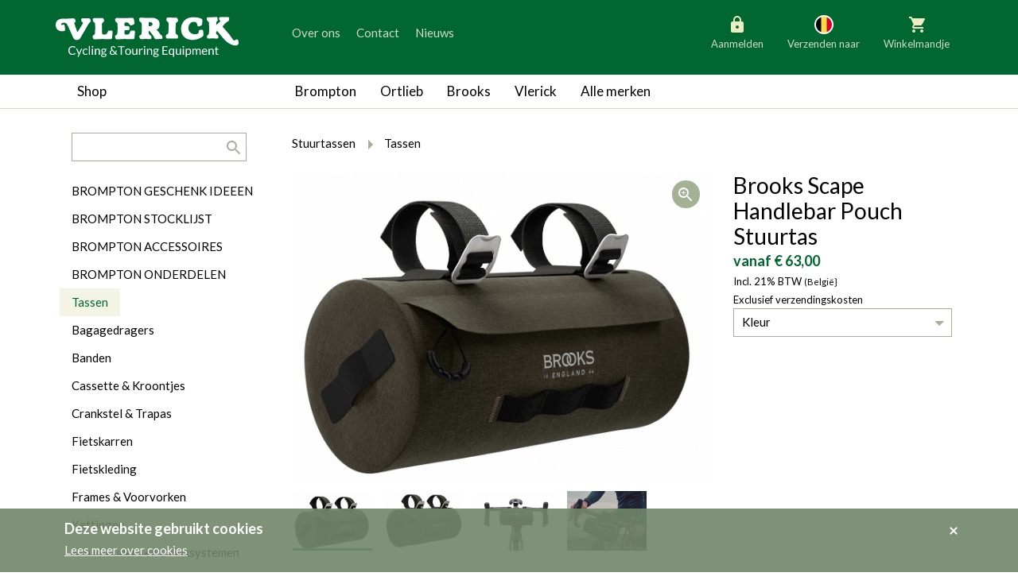

--- FILE ---
content_type: text/html; charset=UTF-8
request_url: https://www.vlerickfietsen.be/nl/brooks-scape-handlebar-pouch-stuurtas
body_size: 10926
content:

<!DOCTYPE html>
<!--[if lt IE 7 ]> <html class="no-js ie6 lte9 lte8 lte7" lang="nl"  > <![endif]-->
<!--[if IE 7 ]>    <html class="no-js ie7 lte9 lte8 lte7" lang="nl"  > <![endif]-->
<!--[if IE 8 ]>    <html class="no-js ie8 lte9 lte8" lang="nl"  > <![endif]-->
<!--[if IE 9 ]>    <html class="no-js ie9 lte9" lang="nl"  > <![endif]-->
<!--[if (gt IE 9)|!(IE)]><!--> <html class="no-js" lang="nl"   > <!--<![endif]-->
<head>
    <meta charset="utf-8" />

    <title>Brooks Scape Handlebar Pouch Stuurtas - Vlerick Fietsen</title>

        <!-- HTML meta -->
            <meta name="description" content="De Scape Handlebar Pouch Stuurtas is een praktische kleine waterdichte tas, handig voor elke fietstocht. 
De stuurtas kan zowel gebruikt worden voor woon-werkverkeer als voor korte en lange afstandstochten." />
                <meta name="keywords" content="" />
    
    <meta name="viewport" content="width=device-width,initial-scale=1" />
    <meta name="generator" content="Fratello CMS - Marlon bvba" />

    <link href="/assets/vlerick-fietsen/img/favicon.ico" rel="icon" type="image/x-icon" />

    
    

        
    <meta name="og:site_name" content="Vlerick Fietsen" />

    <link href='https://fonts.googleapis.com/css?family=Ubuntu:400,700,400italic,700italic' rel='stylesheet' type='text/css'>

    <link charset="utf-8" type="text/css" href="/assets/vlerick-fietsen/css/main.css" rel="stylesheet" />

    <!--[if lte IE 8]><link charset="utf-8" type="text/css" href="/website/default/css/old-ie.css" rel="stylesheet" /><![endif]-->

    
    <!-- upgrade warning -->
    <!--[if lte IE 6]><script src="/assets/default/js/ie6/warning.js"></script><script>window.onload=function(){e("/assets/default/js/ie6/</script><![endif]-->

                <script>
            dataLayer = [{
                'visitorType': 'Anonymous'
            }];
        </script>
    
    
                
    <script>
        dataLayer.push({
            ecommerce: {
                detail: {
                    products: [
                        {"name":"Brooks Scape Handlebar Pouch Stuurtas","id":"70.7370","price":"52.07","category":"8c2f61ec-c85e-11f0-8f60-005056985c04","brand":"Brooks"}
                    ]
                }
            }
        });

        window.productData = {"name":"Brooks Scape Handlebar Pouch Stuurtas","id":"70.7370","price":"52.07","category":"8c2f61ec-c85e-11f0-8f60-005056985c04","brand":"Brooks"};
    </script>

    <!-- Google Analytics -->
        <!-- End Google Analytics -->
    <!-- Google Tag Manager -->
            <script>(function(w,d,s,l,i){w[l]=w[l]||[];w[l].push({'gtm.start':
        new Date().getTime(),event:'gtm.js'});var f=d.getElementsByTagName(s)[0],
        j=d.createElement(s),dl=l!='dataLayer'?'&l='+l:'';j.async=true;j.src=
        'https://www.googletagmanager.com/gtm.js?id='+i+dl;f.parentNode.insertBefore(j,f);
        })(window,document,'script','dataLayer','GTM-TDXRHQZ');</script>
        <!-- End Google Tag Manager -->
</head>


<div class="cookies" id="cookie-warning">    <div class="container">        <div class="cookies-title">Deze website gebruikt cookies</div>        <div class="cookieWarning-wrapper">            <a class="cookies-more" href="/nl/cookiewetgeving" title="Lees meer over cookies" target="_blank">Lees meer over cookies</a>        </div>        <button class="btn-icon" type="button" onclick="closeCookieWarning()" title="Akkoord">            <i class="icon icon-remove"></i> <span class="sr-only">Akkoord</span>        </button>    </div></div><script type="application/javascript">    function closeCookieWarning() {        setCookie('COOKIE_READ', true, '3333');        var elem = document.getElementById('cookie-warning');        elem.parentElement.removeChild(elem);        return false;    }    function setCookie(cname, cvalue, days) {        var date = new Date();        date.setTime(date.getTime()+(days*24*60*60*1000));        var expires = "expires=" + date.toGMTString();        document.cookie = cname + "=" + cvalue + "; " + expires + "; path=/;";    }</script>
<body>
    <!-- Google Tag Manager (noscript) -->
    <noscript><iframe src="https://www.googletagmanager.com/ns.html?id=GTM-TDXRHQZ"
    height="0" width="0" style="display:none;visibility:hidden"></iframe></noscript>
    <!-- End Google Tag Manager (noscript) -->
    
        <svg width="0" height="0" class="hidden" style="display: none" aria-hidden="true">
    <symbol xmlns="http://www.w3.org/2000/svg" fill="none" viewBox="0 0 30 30" id="country-AT">
        <circle cx="15" cy="15" r="11" fill="#fff" stroke="#fff" stroke-width="2"></circle>
        <path fill="#F0F0F0" d="M24.378 18.478A9.978 9.978 0 0 0 25 15c0-1.223-.22-2.395-.622-3.478L15 10.652l-9.378.87A9.979 9.979 0 0 0 5 15c0 1.223.22 2.395.622 3.478l9.378.87 9.378-.87Z"></path>
        <path fill="#D80027" d="M15 25c4.3 0 7.965-2.714 9.378-6.522H5.622A10.004 10.004 0 0 0 15 25ZM15 5c-4.3 0-7.965 2.714-9.378 6.522h18.756A10.004 10.004 0 0 0 15 5Z"></path>
    </symbol>
    <symbol xmlns="http://www.w3.org/2000/svg" fill="none" viewBox="0 0 30 30" id="country-BE">
        <circle cx="15" cy="15" r="11" fill="#fff" stroke="#fff" stroke-width="2"></circle>
        <path fill="#FFDA44" d="M18.478 5.622A9.98 9.98 0 0 0 15 5c-1.223 0-2.395.22-3.478.622L10.652 15l.87 9.378A9.977 9.977 0 0 0 15 25c1.223 0 2.395-.22 3.478-.622l.87-9.378-.87-9.378Z"></path>
        <path fill="#D80027" d="M25 15c0-4.3-2.714-7.965-6.522-9.378v18.756C22.286 22.965 25 19.3 25 15Z"></path>
        <path fill="#000" d="M5 15c0 4.3 2.714 7.965 6.522 9.378V5.622A10.003 10.003 0 0 0 5 15Z"></path>
    </symbol>
    <symbol xmlns="http://www.w3.org/2000/svg" fill="none" viewBox="0 0 30 30" id="country-BG">
        <circle cx="15" cy="15" r="11" fill="#fff" stroke="#fff" stroke-width="2"></circle>
        <path fill="#496E2D" d="M25 15c0-1.223-.22-2.395-.622-3.478L15 11.087l-9.378.435A9.98 9.98 0 0 0 5 15c0 1.223.22 2.395.622 3.478l9.378.435 9.378-.435A9.978 9.978 0 0 0 25 15Z"></path>
        <path fill="#D80027" d="M15 25c4.3 0 7.965-2.714 9.378-6.522H5.622A10.004 10.004 0 0 0 15 25Z"></path>
        <path fill="#F0F0F0" d="M5.622 11.522h18.756a10.004 10.004 0 0 0-18.756 0Z"></path>
    </symbol>
    <symbol xmlns="http://www.w3.org/2000/svg" fill="none" viewBox="0 0 30 30" id="country-DK">
        <circle cx="15" cy="15" r="11" fill="#fff" stroke="#fff" stroke-width="2"></circle>
        <path fill="#F0F0F0" d="M15 25c5.523 0 10-4.477 10-10S20.523 5 15 5 5 9.477 5 15s4.477 10 10 10Z"></path>
        <path fill="#D80027" d="M12.826 13.696h12.09C24.275 8.789 20.08 5 15 5c-.747 0-1.474.083-2.174.238v8.458ZM10.217 13.696v-7.48a10.006 10.006 0 0 0-5.132 7.48h5.132ZM10.217 16.304H5.085a10.006 10.006 0 0 0 5.132 7.48v-7.48ZM12.826 16.304v8.458c.7.155 1.427.238 2.174.238 5.08 0 9.276-3.79 9.915-8.696H12.826Z"></path>
    </symbol>
    <symbol xmlns="http://www.w3.org/2000/svg" fill="none" viewBox="0 0 30 30" id="country-FI">
        <circle cx="15" cy="15" r="11" fill="#fff" stroke="#fff" stroke-width="2"></circle>
        <path fill="#F0F0F0" d="M15 25c5.523 0 10-4.477 10-10S20.523 5 15 5 5 9.477 5 15s4.477 10 10 10Z"></path>
        <path fill="#0052B4" d="M24.915 13.696H12.826V5.238c-.924.205-1.8.537-2.609.978v7.48H5.085a10.085 10.085 0 0 0 0 2.608h5.132v7.48a9.929 9.929 0 0 0 2.61.978v-8.458h12.088a10.117 10.117 0 0 0 0-2.608Z"></path>
    </symbol>
    <symbol xmlns="http://www.w3.org/2000/svg" fill="none" viewBox="0 0 30 30" id="country-FR">
        <circle cx="15" cy="15" r="11" fill="#fff" stroke="#fff" stroke-width="2"></circle>
        <path fill="#F0F0F0" d="M15 25c5.523 0 10-4.477 10-10S20.523 5 15 5 5 9.477 5 15s4.477 10 10 10Z"></path>
        <path fill="#D80027" d="M25 15c0-4.3-2.714-7.965-6.522-9.378v18.756C22.286 22.965 25 19.3 25 15Z"></path>
        <path fill="#0052B4" d="M5 15c0 4.3 2.714 7.965 6.522 9.378V5.622A10.004 10.004 0 0 0 5 15Z"></path>
    </symbol>
    <symbol xmlns="http://www.w3.org/2000/svg" fill="none" viewBox="0 0 30 30" id="country-DE">
        <circle cx="15" cy="15" r="11" fill="#fff" stroke="#fff" stroke-width="2"></circle>
        <path fill="#FFDA44" d="M5.622 18.478a10.004 10.004 0 0 0 18.756 0L15 17.608l-9.378.87Z"></path>
        <path fill="#000" d="M15 5c-4.3 0-7.965 2.714-9.378 6.522l9.378.87 9.378-.87A10.004 10.004 0 0 0 15 5Z"></path>
        <path fill="#D80027" d="M5.622 11.522A9.979 9.979 0 0 0 5 15c0 1.223.22 2.395.622 3.478h18.756A9.977 9.977 0 0 0 25 15c0-1.223-.22-2.395-.622-3.478H5.622Z"></path>
    </symbol>
    <symbol xmlns="http://www.w3.org/2000/svg" fill="none" viewBox="0 0 30 30" id="country-IE">
        <circle cx="15" cy="15" r="11" fill="#fff" stroke="#fff" stroke-width="2"></circle>
        <path fill="#F0F0F0" d="M15 25c5.523 0 10-4.477 10-10S20.523 5 15 5 5 9.477 5 15s4.477 10 10 10Z"></path>
        <path fill="#FF9811" d="M25 15c0-4.3-2.714-7.965-6.522-9.378v18.756C22.286 22.965 25 19.3 25 15Z"></path>
        <path fill="#6DA544" d="M5 15c0 4.3 2.714 7.965 6.522 9.378V5.622A10.003 10.003 0 0 0 5 15Z"></path>
    </symbol>
    <symbol xmlns="http://www.w3.org/2000/svg" fill="none" viewBox="0 0 30 30" id="country-IT">
        <circle cx="15" cy="15" r="11" fill="#fff" stroke="#fff" stroke-width="2"></circle>
        <path fill="#F0F0F0" d="M15 25c5.523 0 10-4.477 10-10S20.523 5 15 5 5 9.477 5 15s4.477 10 10 10Z"></path>
        <path fill="#D80027" d="M25 15c0-4.3-2.714-7.965-6.522-9.378v18.756C22.286 22.965 25 19.3 25 15Z"></path>
        <path fill="#6DA544" d="M5 15c0 4.3 2.714 7.965 6.522 9.378V5.622A10.004 10.004 0 0 0 5 15Z"></path>
    </symbol>
    <symbol xmlns="http://www.w3.org/2000/svg" fill="none" viewBox="0 0 30 30" id="country-LU">
        <circle cx="15" cy="15" r="11" fill="#fff" stroke="#fff" stroke-width="2"></circle>
        <path fill="#F0F0F0" d="M15 25c5.523 0 10-4.477 10-10S20.523 5 15 5 5 9.477 5 15s4.477 10 10 10Z"></path>
        <path fill="#D80027" d="M15 5c-4.3 0-7.965 2.714-9.378 6.522h18.756A10.004 10.004 0 0 0 15 5Z"></path>
        <path fill="#338AF3" d="M15 25c4.3 0 7.965-2.714 9.378-6.522H5.622A10.003 10.003 0 0 0 15 25Z"></path>
    </symbol>
    <symbol xmlns="http://www.w3.org/2000/svg" fill="none" viewBox="0 0 30 30" id="country-NL">
        <circle cx="15" cy="15" r="11" fill="#fff" stroke="#fff" stroke-width="2"></circle>
        <path fill="#F0F0F0" d="M15 25c5.523 0 10-4.477 10-10S20.523 5 15 5 5 9.477 5 15s4.477 10 10 10Z"></path>
        <path fill="#A2001D" d="M15 5c-4.3 0-7.965 2.714-9.378 6.522h18.756A10.004 10.004 0 0 0 15 5Z"></path>
        <path fill="#0052B4" d="M15 25c4.3 0 7.965-2.714 9.378-6.522H5.622A10.003 10.003 0 0 0 15 25Z"></path>
    </symbol>
    <symbol xmlns="http://www.w3.org/2000/svg" fill="none" viewBox="0 0 30 30" id="country-SI">
        <circle cx="15" cy="15" r="11" fill="#fff" stroke="#fff" stroke-width="2"></circle>
        <path fill="#F0F0F0" d="M15 25c5.523 0 10-4.477 10-10S20.523 5 15 5 5 9.477 5 15s4.477 10 10 10Z"></path>
        <path fill="#0052B4" d="M24.378 11.522H13.696V8.913H8.478v2.609H5.622A9.979 9.979 0 0 0 5 15c0 1.223.22 2.395.622 3.478l9.378.87 9.378-.87A9.977 9.977 0 0 0 25 15c0-1.223-.22-2.395-.622-3.478Z"></path>
        <path fill="#D80027" d="M15 25c4.3 0 7.965-2.714 9.378-6.522H5.622A10.003 10.003 0 0 0 15 25Z"></path>
        <path fill="#F0F0F0" d="M8.478 11.522v.87c0 1.996 2.609 2.608 2.609 2.608s2.609-.612 2.609-2.609v-.87l-.87.87-1.739-1.304-1.74 1.304-.869-.87Z"></path>
    </symbol>
</svg>
        <header class="container-fluid primary">
        <div class="row">
            <div class="col-sm-12">
                <div class="container">
                    <div class="row">
                        <div class="col-md-12 col-lg-3 site-logo">
                            <a title="Vlerick Fietsen bvba" href="/nl">
                                <img src="/assets/vlerick-fietsen/svg/logo.svg" alt="Vlerick Fietsen" width="230" height="54" />
                            </a>
                        </div>
                        <div class="col-md-6 col-md-push-6 col-lg-4 col-lg-push-5 actions actions-buttons-right">
                            <div class="row">
                                <div class="header-buttons pull-md-right">
                                                                            <div class="header-action header-account  locked">
                                            <div class="nav-item inner">
                                                                                                    <a href="/nl/aanmelden"><i class="icon icon-locked"></i>Aanmelden</a>
                                                                                            </div>
                                        </div>
                                        <div class="header-action header-language">
                                                                                    <div class="nav-item inner">
                                               <button class="change-language">

                                                   
                                                   <svg class="icon" aria-hidden="true">
                                                                                                                  <use xlink:href="#country-BE" />
                                                                                                          </svg>
                                                   Verzenden naar
                                               </button>
                                                <div class="change-language-box">
                                                                                                        <ul class="change-language-grid">
                                                                                                                                                                                <li>
                                                                                                                                <a href="https://www.vlerickfietsen.be/nl/brooks-scape-handlebar-pouch-stuurtas?_country=BE" class="country-select">
                                                                    <svg class="icon" aria-hidden="true">
                                                                        <use xlink:href="#country-BE" />
                                                                    </svg>
                                                                   België
                                                                </a>
                                                            </li>
                                                                                                                                                                                <li>
                                                                                                                                <a href="https://www.vlerickfietsen.be/nl/brooks-scape-handlebar-pouch-stuurtas?_country=NL" class="country-select">
                                                                    <svg class="icon" aria-hidden="true">
                                                                        <use xlink:href="#country-NL" />
                                                                    </svg>
                                                                   Nederland
                                                                </a>
                                                            </li>
                                                                                                                                                                                <li>
                                                                                                                                <a href="https://www.vlerickfietsen.be/nl/brooks-scape-handlebar-pouch-stuurtas?_country=DE" class="country-select">
                                                                    <svg class="icon" aria-hidden="true">
                                                                        <use xlink:href="#country-DE" />
                                                                    </svg>
                                                                   Duitsland
                                                                </a>
                                                            </li>
                                                                                                                                                                                <li>
                                                                                                                                <a href="https://www.vlerickfietsen.be/nl/brooks-scape-handlebar-pouch-stuurtas?_country=LU" class="country-select">
                                                                    <svg class="icon" aria-hidden="true">
                                                                        <use xlink:href="#country-LU" />
                                                                    </svg>
                                                                   Luxemburg
                                                                </a>
                                                            </li>
                                                                                                                                                                                <li>
                                                                                                                                <a href="https://www.vlerickfietsen.be/nl/brooks-scape-handlebar-pouch-stuurtas?_country=FR" class="country-select">
                                                                    <svg class="icon" aria-hidden="true">
                                                                        <use xlink:href="#country-FR" />
                                                                    </svg>
                                                                   Frankrijk
                                                                </a>
                                                            </li>
                                                                                                                                                                                <li>
                                                                                                                                <a href="https://www.vlerickfietsen.be/nl/brooks-scape-handlebar-pouch-stuurtas?_country=AT" class="country-select">
                                                                    <svg class="icon" aria-hidden="true">
                                                                        <use xlink:href="#country-AT" />
                                                                    </svg>
                                                                   Oostenrijk
                                                                </a>
                                                            </li>
                                                                                                                                                                                <li>
                                                                                                                                <a href="https://www.vlerickfietsen.be/nl/brooks-scape-handlebar-pouch-stuurtas?_country=SI" class="country-select">
                                                                    <svg class="icon" aria-hidden="true">
                                                                        <use xlink:href="#country-SI" />
                                                                    </svg>
                                                                   Slovenië
                                                                </a>
                                                            </li>
                                                                                                                                                                                <li>
                                                                                                                                <a href="https://www.vlerickfietsen.be/nl/brooks-scape-handlebar-pouch-stuurtas?_country=IT" class="country-select">
                                                                    <svg class="icon" aria-hidden="true">
                                                                        <use xlink:href="#country-IT" />
                                                                    </svg>
                                                                   Italië
                                                                </a>
                                                            </li>
                                                                                                                                                                                <li>
                                                                                                                                <a href="https://www.vlerickfietsen.be/nl/brooks-scape-handlebar-pouch-stuurtas?_country=DK" class="country-select">
                                                                    <svg class="icon" aria-hidden="true">
                                                                        <use xlink:href="#country-DK" />
                                                                    </svg>
                                                                   Denemarken
                                                                </a>
                                                            </li>
                                                                                                                                                                                <li>
                                                                                                                                <a href="https://www.vlerickfietsen.be/nl/brooks-scape-handlebar-pouch-stuurtas?_country=FI" class="country-select">
                                                                    <svg class="icon" aria-hidden="true">
                                                                        <use xlink:href="#country-FI" />
                                                                    </svg>
                                                                   Finland
                                                                </a>
                                                            </li>
                                                                                                                                                                                <li>
                                                                                                                                <a href="https://www.vlerickfietsen.be/nl/brooks-scape-handlebar-pouch-stuurtas?_country=BG" class="country-select">
                                                                    <svg class="icon" aria-hidden="true">
                                                                        <use xlink:href="#country-BG" />
                                                                    </svg>
                                                                   Bulgarije
                                                                </a>
                                                            </li>
                                                                                                                                                                                <li>
                                                                                                                                <a href="https://www.vlerickfietsen.be/nl/brooks-scape-handlebar-pouch-stuurtas?_country=IE" class="country-select">
                                                                    <svg class="icon" aria-hidden="true">
                                                                        <use xlink:href="#country-IE" />
                                                                    </svg>
                                                                   Ierland
                                                                </a>
                                                            </li>
                                                                                                            </ul>
                                                </div>
                                            </div>
                                            <button class="language-box-close" tabindex="0"><span class="sr-only">Sluiten</span></button>
                                                                                </div>
                                                                                    <div class="header-action basket basket-compact">
                                                <Fratello.Widgets.Basket.Compact container-class-name="header-action header-basket" ref="basket-header"><script type="application/json">{"url":"\/nl\/winkelmandje","basket":"27696df0-ce4b-11f0-bf53-005056985c04","websocket":"wss:\/\/www.vlerickfietsen.be\/basket-websocket","value":{"items":[],"discounts":[],"shipping":{"type":"delivery","carrier":"","country":"BE","pricing":{"total":"\u20ac 0,00"},"pickupOnly":false},"pricing":{"basketTotal":"\u20ac 0,00","discountTotal":"\u20ac 0,00","subTotal":null,"vatTotals":[],"vatTotal":null,"hasVat":false,"shippingTotal":"\u20ac 0,00","grandTotal":"\u20ac 0,00","vatRate":"21"},"owner":{"type":"anonymous"}},"title":"Winkelmandje","blocks":[{"property":"items","component":"Fratello.Components.Basket.Compact.Basket"},{"property":"shipping","types":{"delivery":{"label":"Leveren aan huis","country":true},"pickup":{"label":"Afhalen in de winkel","country":true}},"component":"Fratello.Components.Basket.Compact.Shipping"},{"property":"pricing.discountTotal","title":"Kortingen","className":"","prefix":"- ","component":"Fratello.Components.Basket.Compact.SummaryRow"},{"property":"pricing.grandTotal","title":"Totaal","className":"grand-total total","component":"Fratello.Components.Basket.Compact.SummaryRow"}],"labels":{"open":"Openen","close":"Sluiten","checkout":"Checkout","empty_basket":"Uw winkelmandje is leeg.","count":{"single":"Product","multiple":"Producten"}},"component":"Fratello.Widgets.Basket.Compact"}</script></Fratello.Widgets.Basket.Compact>
                                            </div>
                                        
                                                                    </div>
                            </div>
                        </div>
                    <div class="col-md-6 col-md-pull-6 col-lg-5 col-lg-pull-4  nav-secondary offset-v">
                        <ul class="sr-only">
                            <li><a href="#main" title="generic_skip_content">generic_skip_content</a></li>
                            <li><a href="#lang" title="generic_skip_language">generic_skip_language</a></li>
                        </ul>
                                                    

<nav class="header hidden-sm-down" role="navigation">
                    <ul class="nav-items list-items clearfix" id=>
                                            <li class="nav-item list-item  nav-level-1">
                    <a href="/nl/over-ons">Over ons</a>

                                    </li>
                                            <li class="nav-item list-item  nav-level-1">
                    <a href="/nl/contact">Contact</a>

                                    </li>
                                            <li class="nav-item list-item  nav-level-1">
                    <a href="/nl/nieuws">Nieuws</a>

                                    </li>
                    </ul>
    

    </nav>

                            <div class="mobile-menu-trigger hidden-md-up">
                                <div class="inner">
                                    <a class="open">
                                        <span class="sr-only">Menu</span>
                                        <svg width="30" height="30" viewBox="0 0 30 30" fill="none" xmlns="http://www.w3.org/2000/svg">
                                            <rect width="30" height="30" fill="currentColor" fill-opacity="0.01"/>
                                            <path fill-rule="evenodd" clip-rule="evenodd" d="M6 21H24V19H6V21ZM6 16H24V14H6V16ZM6 9V11H24V9H6Z" fill="currentColor"/>
                                        </svg>
                                    </a>
                                    <a class="close">
                                        <span class="sr-only">Sluiten</span>
                                        <svg xmlns="http://www.w3.org/2000/svg" fill="none" viewBox="0 0 30 30"><path fill="currentColor" fill-rule="evenodd" d="m7.586 9.414 12.728 12.728 1.414-1.414L9 8 7.586 9.414Z" clip-rule="evenodd"/><path fill="currentColor" fill-rule="evenodd" d="M9 22.142 21.728 9.414 20.314 8 7.586 20.728 9 22.142Z" clip-rule="evenodd"/></svg>
                                    </a>
                                </div>
                            </div>
                                            </div>

                    <div class="clearfix">
                        <div class="mobile-header-nav-detail js-header-menu-detail clearfix">
                            

<nav class="secondary" role="navigation">
                    <ul class="nav-items list-items clearfix" id=>
                                            <li class="nav-item list-item  nav-level-1">
                    <a href="/nl/over-ons">Over ons</a>

                                    </li>
                                            <li class="nav-item list-item  nav-level-1">
                    <a href="/nl/contact">Contact</a>

                                    </li>
                                            <li class="nav-item list-item  nav-level-1">
                    <a href="/nl/nieuws">Nieuws</a>

                                    </li>
                    </ul>
    

    </nav>

                        </div>
                    </div>
                </div>
            </div>

        </div>
    </header>
    
    <div class="container-fluid border-bottom-md-up">
        <div class="row">
            <div class="container">
                <div class="row">
                    <div class="col-md-3 hidden-sm-down shop">
                                                    <a class="js-tablet-nav-trigger no-link btn-back-to-shop">Shop</a>
                                            </div>
                    <div class="shop-menu-mobile js-menu-mobile hidden-md-up">
                                                    <a class="mobile-nav-trigger" href="#">Shop</a>
                            <div class="mobile-nav-detail js-menu-detail clearfix">

                                <form class="search-form" action="/nl/zoeken?query=" method="get" role="search">
                                    <fieldset>
                                        <label class="sr-only" for="search-query">search.title</label>
                                        <input type="search" name="query" id="search-query" class="field" />
                                        <button type="submit" class="button button-icon pull-right"><i class="icon icon-search"></i></button>
                                    </fieldset>
                                </form>

                                

<nav class="secondary categories" role="navigation">
    <h1 class="sr-only">Categorieën</h1>
                <ul class="nav-items list-items clearfix" id=>
                                            <li class="nav-item list-item  nav-level-1">
                    <a href="/nl/catalogus/brompton-cadeau-ideeen">BROMPTON GESCHENK IDEEEN</a>

                                    </li>
                                            <li class="nav-item list-item  nav-level-1">
                    <a href="/nl/catalogus/brompton-stocklijst">BROMPTON STOCKLIJST</a>

                                    </li>
                                            <li class="nav-item list-item  nav-level-1">
                    <a href="/nl/catalogus/brompton-accessoires">BROMPTON ACCESSOIRES</a>

                                    </li>
                                            <li class="nav-item list-item  nav-level-1">
                    <a href="/nl/catalogus/brompton-onderdelen">BROMPTON ONDERDELEN</a>

                                    </li>
                                            <li class="nav-item list-item selected expanded nav-level-1">
                    <a href="/nl/catalogus/tassen">Tassen</a>

                                    </li>
                                            <li class="nav-item list-item  nav-level-1">
                    <a href="/nl/catalogus/bagagedragers">Bagagedragers</a>

                                    </li>
                                            <li class="nav-item list-item  nav-level-1">
                    <a href="/nl/catalogus/banden">Banden</a>

                                    </li>
                                            <li class="nav-item list-item  nav-level-1">
                    <a href="/nl/catalogus/cassette-and-kroontjes">Cassette &amp; Kroontjes</a>

                                    </li>
                                            <li class="nav-item list-item  nav-level-1">
                    <a href="/nl/catalogus/crankstel-and-trapas">Crankstel &amp; Trapas</a>

                                    </li>
                                            <li class="nav-item list-item  nav-level-1">
                    <a href="/nl/catalogus/fietskarren">Fietskarren</a>

                                    </li>
                                            <li class="nav-item list-item  nav-level-1">
                    <a href="/nl/catalogus/fietskleding">Fietskleding</a>

                                    </li>
                                            <li class="nav-item list-item  nav-level-1">
                    <a href="/nl/catalogus/frames-and-voorvorken">Frames &amp; Voorvorken</a>

                                    </li>
                                            <li class="nav-item list-item  nav-level-1">
                    <a href="/nl/catalogus/kettingen">Kettingen</a>

                                    </li>
                                            <li class="nav-item list-item  nav-level-1">
                    <a href="/nl/catalogus/kruikhouders-en-drinksystemen">Kruikhouders en Drinksystemen</a>

                                    </li>
                                            <li class="nav-item list-item  nav-level-1">
                    <a href="/nl/catalogus/naven">Naven</a>

                                    </li>
                                            <li class="nav-item list-item  nav-level-1">
                    <a href="/nl/catalogus/remmen">Remmen</a>

                                    </li>
                                            <li class="nav-item list-item  nav-level-1">
                    <a href="/nl/catalogus/sloten">Sloten</a>

                                    </li>
                                            <li class="nav-item list-item  nav-level-1">
                    <a href="/nl/catalogus/spatborden">Spatborden</a>

                                    </li>
                                            <li class="nav-item list-item  nav-level-1">
                    <a href="/nl/catalogus/sturen">Sturen</a>

                                    </li>
                                            <li class="nav-item list-item  nav-level-1">
                    <a href="/nl/catalogus/tandwiel">Tandwielen</a>

                                    </li>
                                            <li class="nav-item list-item  nav-level-1">
                    <a href="/nl/catalogus/trekking">Trappers</a>

                                    </li>
                                            <li class="nav-item list-item  nav-level-1">
                    <a href="/nl/catalogus/velgen-and-spaken">Velgen &amp; Spaken</a>

                                    </li>
                                            <li class="nav-item list-item  nav-level-1">
                    <a href="/nl/catalogus/verlichting">Verlichting</a>

                                    </li>
                                            <li class="nav-item list-item  nav-level-1">
                    <a href="/nl/catalogus/versnelling-binnen">Versnelling Binnen</a>

                                    </li>
                                            <li class="nav-item list-item  nav-level-1">
                    <a href="/nl/catalogus/versnelling-buiten">Versnelling Buiten</a>

                                    </li>
                                            <li class="nav-item list-item  nav-level-1">
                    <a href="/nl/catalogus/werkplaats">Werkplaats</a>

                                    </li>
                                            <li class="nav-item list-item  nav-level-1">
                    <a href="/nl/catalogus/wielen">Wielen</a>

                                    </li>
                                            <li class="nav-item list-item  nav-level-1">
                    <a href="/nl/catalogus/zadelpen">Zadelpen</a>

                                    </li>
                                            <li class="nav-item list-item  nav-level-1">
                    <a href="/nl/catalogus/zadels">Zadels</a>

                                    </li>
                    </ul>
    
</nav>

                            </div>
                                            </div>
                    <div class="col-md-9">
                        <nav class="navbar brands">
                            <div class="row visible-xs">
                                <div class="clearfix">
                                    <div class="brands-menu-mobile js-menu-mobile hidden-md-up">
                                        <a class="mobile-nav-trigger" href="#">Merken</a>
                                        <div class="mobile-nav-detail js-menu-detail clearfix">
                                            

<nav class="primary brands js-nav-brands" role="navigation">
                    <ul class="nav-items list-items clearfix" id=>
                                            <li class="nav-item list-item  nav-level-1">
                    <a href="/nl/brompton">Brompton</a>

                    
                                                    <a
                                href="#5bb73fd2-c879-11e7-a8ac-005056985c04"
                                class="menu-toggle"
                                data-collapse="collapse"
                                role="button"
                                aria-expanded="false"
                                aria-controls="collapse5bb73fd2-c879-11e7-a8ac-005056985c04"
                            >
                                <i class="icon icon-arrow-down"></i>
                            </a>
                        
                                    <ul class="nav-items list-items clearfix" id=5bb73fd2-c879-11e7-a8ac-005056985c04>
                                            <li class="nav-item list-item  nav-level-2">
                    <a href="/nl/brompton/g-line">Brompton G Line</a>

                                    </li>
                                            <li class="nav-item list-item  nav-level-2">
                    <a href="/nl/brompton/c-line">Brompton C Line</a>

                                    </li>
                                            <li class="nav-item list-item  nav-level-2">
                    <a href="/nl/brompton/brompton-c-line-12-speed">Brompton C Line 12</a>

                                    </li>
                                            <li class="nav-item list-item  nav-level-2">
                    <a href="/nl/brompton/brompton-p-line">Brompton P Line</a>

                                    </li>
                                            <li class="nav-item list-item  nav-level-2">
                    <a href="/nl/brompton/brompton-t-line">Brompton T Line</a>

                                    </li>
                                            <li class="nav-item list-item  nav-level-2">
                    <a href="/nl/brompton/electric-c-line">Electric C Line</a>

                                    </li>
                                            <li class="nav-item list-item  nav-level-2">
                    <a href="/nl/brompton/electric-p-line">Electric P Line</a>

                                    </li>
                                            <li class="nav-item list-item  nav-level-2">
                    <a href="/nl/brompton/brompton-electric-g-line">Electric G Line</a>

                                    </li>
                                            <li class="nav-item list-item  nav-level-2">
                    <a href="/nl/brompton/special-editions">Brompton Special Editions</a>

                                    </li>
                                            <li class="nav-item list-item  nav-level-2">
                    <a href="/nl/brompton/gamma">Brompton Gamma</a>

                                    </li>
                                            <li class="nav-item list-item  nav-level-2">
                    <a href="/nl/brompton/opties">Brompton Opties</a>

                                    </li>
                                            <li class="nav-item list-item  nav-level-2">
                    <a href="/nl/brompton/versnellingssystemen">Brompton versnellingssystemen</a>

                                    </li>
                    </ul>
    
                                    </li>
                                            <li class="nav-item list-item  nav-level-1">
                    <a href="/nl/ortlieb">Ortlieb</a>

                    
                                                    <a
                                href="#5bb7482e-c879-11e7-ad2c-005056985c04"
                                class="menu-toggle"
                                data-collapse="collapse"
                                role="button"
                                aria-expanded="false"
                                aria-controls="collapse5bb7482e-c879-11e7-ad2c-005056985c04"
                            >
                                <i class="icon icon-arrow-down"></i>
                            </a>
                        
                                    <ul class="nav-items list-items clearfix" id=5bb7482e-c879-11e7-ad2c-005056985c04>
                                            <li class="nav-item list-item  nav-level-2">
                    <a href="/nl/ortlieb/bike-packing">Bike Packing</a>

                                    </li>
                                            <li class="nav-item list-item  nav-level-2">
                    <a href="/nl/ortlieb/ortlieb-techniek">Ortlieb techniek</a>

                                    </li>
                    </ul>
    
                                    </li>
                                            <li class="nav-item list-item  nav-level-1">
                    <a href="/nl/brooks">Brooks</a>

                    
                                                    <a
                                href="#5bb75094-c879-11e7-99c0-005056985c04"
                                class="menu-toggle"
                                data-collapse="collapse"
                                role="button"
                                aria-expanded="false"
                                aria-controls="collapse5bb75094-c879-11e7-99c0-005056985c04"
                            >
                                <i class="icon icon-arrow-down"></i>
                            </a>
                        
                                    <ul class="nav-items list-items clearfix" id=5bb75094-c879-11e7-99c0-005056985c04>
                                            <li class="nav-item list-item  nav-level-2">
                    <a href="/nl/brooks/gamma">Gamma</a>

                                    </li>
                                            <li class="nav-item list-item  nav-level-2">
                    <a href="/nl/brooks/brooks-onderhoud">Brooks onderhoud</a>

                                    </li>
                                            <li class="nav-item list-item  nav-level-2">
                    <a href="/nl/brooks/aged">Brooks Aged</a>

                                    </li>
                                            <li class="nav-item list-item  nav-level-2">
                    <a href="/nl/brooks/imperial-carved">Brooks Imperial Carved</a>

                                    </li>
                    </ul>
    
                                    </li>
                                            <li class="nav-item list-item  nav-level-1">
                    <a href="/nl/vlerick">Vlerick</a>

                    
                                                    <a
                                href="#5bb72a6a-c879-11e7-962b-005056985c04"
                                class="menu-toggle"
                                data-collapse="collapse"
                                role="button"
                                aria-expanded="false"
                                aria-controls="collapse5bb72a6a-c879-11e7-962b-005056985c04"
                            >
                                <i class="icon icon-arrow-down"></i>
                            </a>
                        
                                    <ul class="nav-items list-items clearfix" id=5bb72a6a-c879-11e7-962b-005056985c04>
                                            <li class="nav-item list-item  nav-level-2">
                    <a href="/nl/vlerick/randonneur">Vlerick Randonneur</a>

                                    </li>
                                            <li class="nav-item list-item  nav-level-2">
                    <a href="/nl/vlerick/afmontage-vlerick-darwin">Afmontage Vlerick Darwin</a>

                                    </li>
                    </ul>
    
                                    </li>
                                            <li class="nav-item list-item  nav-level-1">
                    <a href="/nl/alle-merken">Alle merken</a>

                                    </li>
                    </ul>
    

    </nav>

                                        </div>
                                    </div>
                                </div>
                                

<nav class="primary brands hidden-sm-down" role="navigation">
                    <ul class="nav-items list-items clearfix" id=>
                                            <li class="nav-item list-item  nav-level-1">
                    <a href="/nl/brompton">Brompton</a>

                    
                                                    <a
                                href="#5bb73fd2-c879-11e7-a8ac-005056985c04"
                                class="menu-toggle"
                                data-collapse="collapse"
                                role="button"
                                aria-expanded="false"
                                aria-controls="collapse5bb73fd2-c879-11e7-a8ac-005056985c04"
                            >
                                <i class="icon icon-arrow-down"></i>
                            </a>
                        
                                    <ul class="nav-items list-items clearfix" id=5bb73fd2-c879-11e7-a8ac-005056985c04>
                                            <li class="nav-item list-item  nav-level-2">
                    <a href="/nl/brompton/g-line">Brompton G Line</a>

                                    </li>
                                            <li class="nav-item list-item  nav-level-2">
                    <a href="/nl/brompton/c-line">Brompton C Line</a>

                                    </li>
                                            <li class="nav-item list-item  nav-level-2">
                    <a href="/nl/brompton/brompton-c-line-12-speed">Brompton C Line 12</a>

                                    </li>
                                            <li class="nav-item list-item  nav-level-2">
                    <a href="/nl/brompton/brompton-p-line">Brompton P Line</a>

                                    </li>
                                            <li class="nav-item list-item  nav-level-2">
                    <a href="/nl/brompton/brompton-t-line">Brompton T Line</a>

                                    </li>
                                            <li class="nav-item list-item  nav-level-2">
                    <a href="/nl/brompton/electric-c-line">Electric C Line</a>

                                    </li>
                                            <li class="nav-item list-item  nav-level-2">
                    <a href="/nl/brompton/electric-p-line">Electric P Line</a>

                                    </li>
                                            <li class="nav-item list-item  nav-level-2">
                    <a href="/nl/brompton/brompton-electric-g-line">Electric G Line</a>

                                    </li>
                                            <li class="nav-item list-item  nav-level-2">
                    <a href="/nl/brompton/special-editions">Brompton Special Editions</a>

                                    </li>
                                            <li class="nav-item list-item  nav-level-2">
                    <a href="/nl/brompton/gamma">Brompton Gamma</a>

                                    </li>
                                            <li class="nav-item list-item  nav-level-2">
                    <a href="/nl/brompton/opties">Brompton Opties</a>

                                    </li>
                                            <li class="nav-item list-item  nav-level-2">
                    <a href="/nl/brompton/versnellingssystemen">Brompton versnellingssystemen</a>

                                    </li>
                    </ul>
    
                                    </li>
                                            <li class="nav-item list-item  nav-level-1">
                    <a href="/nl/ortlieb">Ortlieb</a>

                    
                                                    <a
                                href="#5bb7482e-c879-11e7-ad2c-005056985c04"
                                class="menu-toggle"
                                data-collapse="collapse"
                                role="button"
                                aria-expanded="false"
                                aria-controls="collapse5bb7482e-c879-11e7-ad2c-005056985c04"
                            >
                                <i class="icon icon-arrow-down"></i>
                            </a>
                        
                                    <ul class="nav-items list-items clearfix" id=5bb7482e-c879-11e7-ad2c-005056985c04>
                                            <li class="nav-item list-item  nav-level-2">
                    <a href="/nl/ortlieb/bike-packing">Bike Packing</a>

                                    </li>
                                            <li class="nav-item list-item  nav-level-2">
                    <a href="/nl/ortlieb/ortlieb-techniek">Ortlieb techniek</a>

                                    </li>
                    </ul>
    
                                    </li>
                                            <li class="nav-item list-item  nav-level-1">
                    <a href="/nl/brooks">Brooks</a>

                    
                                                    <a
                                href="#5bb75094-c879-11e7-99c0-005056985c04"
                                class="menu-toggle"
                                data-collapse="collapse"
                                role="button"
                                aria-expanded="false"
                                aria-controls="collapse5bb75094-c879-11e7-99c0-005056985c04"
                            >
                                <i class="icon icon-arrow-down"></i>
                            </a>
                        
                                    <ul class="nav-items list-items clearfix" id=5bb75094-c879-11e7-99c0-005056985c04>
                                            <li class="nav-item list-item  nav-level-2">
                    <a href="/nl/brooks/gamma">Gamma</a>

                                    </li>
                                            <li class="nav-item list-item  nav-level-2">
                    <a href="/nl/brooks/brooks-onderhoud">Brooks onderhoud</a>

                                    </li>
                                            <li class="nav-item list-item  nav-level-2">
                    <a href="/nl/brooks/aged">Brooks Aged</a>

                                    </li>
                                            <li class="nav-item list-item  nav-level-2">
                    <a href="/nl/brooks/imperial-carved">Brooks Imperial Carved</a>

                                    </li>
                    </ul>
    
                                    </li>
                                            <li class="nav-item list-item  nav-level-1">
                    <a href="/nl/vlerick">Vlerick</a>

                    
                                                    <a
                                href="#5bb72a6a-c879-11e7-962b-005056985c04"
                                class="menu-toggle"
                                data-collapse="collapse"
                                role="button"
                                aria-expanded="false"
                                aria-controls="collapse5bb72a6a-c879-11e7-962b-005056985c04"
                            >
                                <i class="icon icon-arrow-down"></i>
                            </a>
                        
                                    <ul class="nav-items list-items clearfix" id=5bb72a6a-c879-11e7-962b-005056985c04>
                                            <li class="nav-item list-item  nav-level-2">
                    <a href="/nl/vlerick/randonneur">Vlerick Randonneur</a>

                                    </li>
                                            <li class="nav-item list-item  nav-level-2">
                    <a href="/nl/vlerick/afmontage-vlerick-darwin">Afmontage Vlerick Darwin</a>

                                    </li>
                    </ul>
    
                                    </li>
                                            <li class="nav-item list-item  nav-level-1">
                    <a href="/nl/alle-merken">Alle merken</a>

                                    </li>
                    </ul>
    

    </nav>

                            </div>
                        </nav>
                    </div>
                </div>
            </div>

        </div>
    </div>

    <main class="container-fluid main">
        <div class="row">
            <div class="container">
                <div class="row">
                    <div class="clearfix">
                            <div class="tablet-nav-detail hidden-lg-up hidden-sm-down">
        <form class="search-form hidden-phone" action="/nl/zoeken?query=" method="get" role="search">
    <fieldset>
        <label class="sr-only" for="query">search.title</label>
        <input type="search" name="query" id="search-query" class="field" />
        <button type="submit" class="button button-icon pull-right"><i class="icon icon-search"></i></button>
    </fieldset>
</form>
                                                                

<nav class="secondary categories" role="navigation">
    <h1 class="sr-only">Categorieën</h1>
                <ul class="nav-items list-items clearfix" id=>
                                            <li class="nav-item list-item  nav-level-1">
                    <a href="/nl/catalogus/brompton-cadeau-ideeen">BROMPTON GESCHENK IDEEEN</a>

                                    </li>
                                            <li class="nav-item list-item  nav-level-1">
                    <a href="/nl/catalogus/brompton-stocklijst">BROMPTON STOCKLIJST</a>

                                    </li>
                                            <li class="nav-item list-item  nav-level-1">
                    <a href="/nl/catalogus/brompton-accessoires">BROMPTON ACCESSOIRES</a>

                                    </li>
                                            <li class="nav-item list-item  nav-level-1">
                    <a href="/nl/catalogus/brompton-onderdelen">BROMPTON ONDERDELEN</a>

                                    </li>
                                            <li class="nav-item list-item selected expanded nav-level-1">
                    <a href="/nl/catalogus/tassen">Tassen</a>

                                    </li>
                                            <li class="nav-item list-item  nav-level-1">
                    <a href="/nl/catalogus/bagagedragers">Bagagedragers</a>

                                    </li>
                                            <li class="nav-item list-item  nav-level-1">
                    <a href="/nl/catalogus/banden">Banden</a>

                                    </li>
                                            <li class="nav-item list-item  nav-level-1">
                    <a href="/nl/catalogus/cassette-and-kroontjes">Cassette &amp; Kroontjes</a>

                                    </li>
                                            <li class="nav-item list-item  nav-level-1">
                    <a href="/nl/catalogus/crankstel-and-trapas">Crankstel &amp; Trapas</a>

                                    </li>
                                            <li class="nav-item list-item  nav-level-1">
                    <a href="/nl/catalogus/fietskarren">Fietskarren</a>

                                    </li>
                                            <li class="nav-item list-item  nav-level-1">
                    <a href="/nl/catalogus/fietskleding">Fietskleding</a>

                                    </li>
                                            <li class="nav-item list-item  nav-level-1">
                    <a href="/nl/catalogus/frames-and-voorvorken">Frames &amp; Voorvorken</a>

                                    </li>
                                            <li class="nav-item list-item  nav-level-1">
                    <a href="/nl/catalogus/kettingen">Kettingen</a>

                                    </li>
                                            <li class="nav-item list-item  nav-level-1">
                    <a href="/nl/catalogus/kruikhouders-en-drinksystemen">Kruikhouders en Drinksystemen</a>

                                    </li>
                                            <li class="nav-item list-item  nav-level-1">
                    <a href="/nl/catalogus/naven">Naven</a>

                                    </li>
                                            <li class="nav-item list-item  nav-level-1">
                    <a href="/nl/catalogus/remmen">Remmen</a>

                                    </li>
                                            <li class="nav-item list-item  nav-level-1">
                    <a href="/nl/catalogus/sloten">Sloten</a>

                                    </li>
                                            <li class="nav-item list-item  nav-level-1">
                    <a href="/nl/catalogus/spatborden">Spatborden</a>

                                    </li>
                                            <li class="nav-item list-item  nav-level-1">
                    <a href="/nl/catalogus/sturen">Sturen</a>

                                    </li>
                                            <li class="nav-item list-item  nav-level-1">
                    <a href="/nl/catalogus/tandwiel">Tandwielen</a>

                                    </li>
                                            <li class="nav-item list-item  nav-level-1">
                    <a href="/nl/catalogus/trekking">Trappers</a>

                                    </li>
                                            <li class="nav-item list-item  nav-level-1">
                    <a href="/nl/catalogus/velgen-and-spaken">Velgen &amp; Spaken</a>

                                    </li>
                                            <li class="nav-item list-item  nav-level-1">
                    <a href="/nl/catalogus/verlichting">Verlichting</a>

                                    </li>
                                            <li class="nav-item list-item  nav-level-1">
                    <a href="/nl/catalogus/versnelling-binnen">Versnelling Binnen</a>

                                    </li>
                                            <li class="nav-item list-item  nav-level-1">
                    <a href="/nl/catalogus/versnelling-buiten">Versnelling Buiten</a>

                                    </li>
                                            <li class="nav-item list-item  nav-level-1">
                    <a href="/nl/catalogus/werkplaats">Werkplaats</a>

                                    </li>
                                            <li class="nav-item list-item  nav-level-1">
                    <a href="/nl/catalogus/wielen">Wielen</a>

                                    </li>
                                            <li class="nav-item list-item  nav-level-1">
                    <a href="/nl/catalogus/zadelpen">Zadelpen</a>

                                    </li>
                                            <li class="nav-item list-item  nav-level-1">
                    <a href="/nl/catalogus/zadels">Zadels</a>

                                    </li>
                    </ul>
    
</nav>


        <span class="lap-arrow"></span>
    </div>

    <div class="page-main page-catalog page-product has-sidebar">

            <div class="col-lg-9 col-lg-push-3 col-md-12">

                
<nav class="breadcrumb" aria-label="breadcrumb.title" role="navigation">
    <div class="breadcrumb-inner">
        <strong class="sr-only">breadcrumb.here</strong>
        <span itemscope itemtype="http://schema.org/BreadcrumbList">
            <span class="sr-only">breadcrumb.from</span>
                                            <span itemprop="itemListElement" itemscope itemtype="http://schema.org/ListItem">
                    <a href="/nl/catalogus/tassen/stuurtassen" itemprop="item" class="breadcrumb-item first">
                        <span itemprop="name">Stuurtassen</span>
                        <meta itemprop="position" content="1" />
                    </a>
                </span>
                                    <span class="sr-only">breadcrumb.to</span>
                    <span><i class="icon icon-arrow-right-full"></i></span>
                                                            <span itemprop="itemListElement" itemscope itemtype="http://schema.org/ListItem">
                    <a href="/nl/catalogus/tassen" itemprop="item" class="breadcrumb-item active">
                        <span itemprop="name">Tassen</span>
                        <meta itemprop="position" content="2" />
                    </a>
                </span>
                                    </span>
    </div>
</nav>


                <section class="breadcrumb clearfix"></section>

                <article class="product-details clearfix" itemscope="" itemtype="http://schema.org/Product">

                                            

                    <Vlerick.Widgets.Feedback ref="feedback"><script type="application/json">{
                            "url": "\/nl\/winkelmandje",
                            "labels": {
                                    "continueToBasket": "Toon winkelmandje"
                                }
                            }</script></Vlerick.Widgets.Feedback>

                    <div class="clearfix offset-vertical-inside offset-bottom-small border-bottom">
                        <div class="col-md-8">
                            <div class="row">
                                
<!-- Product images -->
    <section class="product-section gallery product-gallery clearfix">
                    <div class="gallery-view">
                <a href="" class="gallery-detail">
                    <img src="https://www.vlerickfietsen.be/media/website_catalog_detail/assets/0ddaac30-2c0e-11eb-ba28-005056985c04/brooksscapehandlebarpouch3.jpg" alt="Brooks Scape Handlebar Pouch Stuurtas" class="gallery-img img-fluid" />
                </a>

                <a href="" class="gallery-toggle" data-toggle="modal" data-target="#image-gallery"><i class="icon icon-enlarge"></i><span class="sr-only">Open</span></a>
            </div>

            <ul class="gallery-items clearfix">
                                    <li class="gallery-item">
                        <a href="" data-path="https://www.vlerickfietsen.be/media/website_catalog_detail/assets/0ddaac30-2c0e-11eb-ba28-005056985c04/brooksscapehandlebarpouch3.jpg" class="active">
                            <img src="https://www.vlerickfietsen.be/media/website_catalog_thumb/assets/0ddaac30-2c0e-11eb-ba28-005056985c04/brooksscapehandlebarpouch3.jpg" alt="Brooks Scape Handlebar Pouch Stuurtas" class="img-fluid" />
                        </a>
                    </li>
                                    <li class="gallery-item">
                        <a href="" data-path="https://www.vlerickfietsen.be/media/website_catalog_detail/assets/3cd160b2-3cb9-11ec-9e47-005056985c04/brooksscapehandlebarpouchzwart3.jpg" >
                            <img src="https://www.vlerickfietsen.be/media/website_catalog_thumb/assets/3cd160b2-3cb9-11ec-9e47-005056985c04/brooksscapehandlebarpouchzwart3.jpg" alt="Brooks Scape Handlebar Pouch Stuurtas" class="img-fluid" />
                        </a>
                    </li>
                                    <li class="gallery-item">
                        <a href="" data-path="https://www.vlerickfietsen.be/media/website_catalog_detail/assets/0ddd3298-2c0e-11eb-8d08-005056985c04/brooksscapehandlebarpouch.jpg" >
                            <img src="https://www.vlerickfietsen.be/media/website_catalog_thumb/assets/0ddd3298-2c0e-11eb-8d08-005056985c04/brooksscapehandlebarpouch.jpg" alt="Brooks Scape Handlebar Pouch Stuurtas" class="img-fluid" />
                        </a>
                    </li>
                                    <li class="gallery-item">
                        <a href="" data-path="https://www.vlerickfietsen.be/media/website_catalog_detail/assets/40e44314-2e63-11eb-8daa-005056985c04/brooksscapehandlebarpouchmounted.jpg" >
                            <img src="https://www.vlerickfietsen.be/media/website_catalog_thumb/assets/40e44314-2e63-11eb-8daa-005056985c04/brooksscapehandlebarpouchmounted.jpg" alt="Brooks Scape Handlebar Pouch Stuurtas" class="img-fluid" />
                        </a>
                    </li>
                            </ul>
        
                    <div class="item-incentives">
                                            </div>
            </section>

    <div id="image-gallery" class="modal fade" tabindex="-1" role="dialog">
        <div class="modal-dialog modal-lg" role="document">
            <div class="modal-content">
                <div class="modal-header">
                    <a class="btn-icon close pull-right" data-dismiss="modal" aria-label="Close"><i class="icon icon-close"></i></a>
                    <h4 class="modal-title">Brooks Scape Handlebar Pouch Stuurtas</h4>
                </div>
                <div class="modal-body">
                    <div class="container-fluid">
                        <div class="product-gallery row">
                            <div class="gallery-detail col-md-11 col-xs-9">
                                <img src="https://www.vlerickfietsen.be/media/website_catalog_detail/assets/0ddaac30-2c0e-11eb-ba28-005056985c04/brooksscapehandlebarpouch3.jpg" alt="Brooks Scape Handlebar Pouch Stuurtas" class="gallery-img img-fluid" />
                            </div>
                            <div class="col-md-1 col-xs-3 offset-h-removed">
                                <ul class="gallery-items clearfix">
                                                                            <li class="gallery-item">
                                            <a href="" data-path="https://www.vlerickfietsen.be/media/website_catalog_detail/assets/0ddaac30-2c0e-11eb-ba28-005056985c04/brooksscapehandlebarpouch3.jpg" class="active">
                                                <img src="https://www.vlerickfietsen.be/media/website_catalog_thumb/assets/0ddaac30-2c0e-11eb-ba28-005056985c04/brooksscapehandlebarpouch3.jpg" alt="Brooks Scape Handlebar Pouch Stuurtas" class="img-fluid" />
                                            </a>
                                        </li>
                                                                            <li class="gallery-item">
                                            <a href="" data-path="https://www.vlerickfietsen.be/media/website_catalog_detail/assets/3cd160b2-3cb9-11ec-9e47-005056985c04/brooksscapehandlebarpouchzwart3.jpg" >
                                                <img src="https://www.vlerickfietsen.be/media/website_catalog_thumb/assets/3cd160b2-3cb9-11ec-9e47-005056985c04/brooksscapehandlebarpouchzwart3.jpg" alt="Brooks Scape Handlebar Pouch Stuurtas" class="img-fluid" />
                                            </a>
                                        </li>
                                                                            <li class="gallery-item">
                                            <a href="" data-path="https://www.vlerickfietsen.be/media/website_catalog_detail/assets/0ddd3298-2c0e-11eb-8d08-005056985c04/brooksscapehandlebarpouch.jpg" >
                                                <img src="https://www.vlerickfietsen.be/media/website_catalog_thumb/assets/0ddd3298-2c0e-11eb-8d08-005056985c04/brooksscapehandlebarpouch.jpg" alt="Brooks Scape Handlebar Pouch Stuurtas" class="img-fluid" />
                                            </a>
                                        </li>
                                                                            <li class="gallery-item">
                                            <a href="" data-path="https://www.vlerickfietsen.be/media/website_catalog_detail/assets/40e44314-2e63-11eb-8daa-005056985c04/brooksscapehandlebarpouchmounted.jpg" >
                                                <img src="https://www.vlerickfietsen.be/media/website_catalog_thumb/assets/40e44314-2e63-11eb-8daa-005056985c04/brooksscapehandlebarpouchmounted.jpg" alt="Brooks Scape Handlebar Pouch Stuurtas" class="img-fluid" />
                                            </a>
                                        </li>
                                                                    </ul>
                            </div>
                        </div>
                    </div>
                </div>
            </div><!-- /.modal-content -->
        </div><!-- /.modal-dialog -->
    </div><!-- /.modal -->

                            </div>
                        </div>

                        <div class="col-md-4">
                            <div class="row">
                                <h1 class="page-title" itemprop="name">Brooks Scape Handlebar Pouch Stuurtas</h1>

                                <fieldset class="no-padding-vertical">
                                    <div class="item-pricing pricing">
                                        <div>
                                            <div class="price price-lg">
                                                vanaf                                                € 63,00
                                            </div>

                                            
                                                                                                                                        
                                            <section class="price-vat item-vat text-small">Incl. 21% BTW<span class="country">(België}</span></section>
                                                                                        <section class="item-deliveryprice text-small">Exclusief verzendingskosten</section>
                                                                                    </div>
                                    </div>
                                </fieldset>

                                
    


                                
                                                                                                                                                    
                                                                                                                    <div class="form-group">
                                            <a href="#kleuren-brooks-popover" rel="popover" class="btn-variant select-box mb-2">
                                                                                                    Kleur
                                                                                            </a>
                                            <div id="kleuren-brooks-popover" class="variants hide">
                                                <table class="table test">
                                                    <tr class="hidden-sm-down">
                                                        <th class="variant-name">Variant</th>
                                                        <th class="stock">Voorraad</th>
                                                        <th>Prijs</th>
                                                    </tr>
                                                                                                                                                                    
                                                                                                                    <tr >
                                                                <td class="variant-name">
                                                                    <i class="icon icon-arrow-right-full item-icon"></i>
                                                                    <a class="item-text" href="brooks-scape-handlebar-pouch-stuurtas-modder-groen" title="Brooks Scape Handlebar Pouch Stuurtas Modder Groen">
                                                                        Brooks Scape Handlebar Pouch Stuurtas Modder Groen
                                                                    </a>
                                                                </td>
                                                                <td class="stock">
            
                            
        <section class="label label-secondary">Uitverkocht</section>
    
</td>
                                                                <td class="price"><span class="price">€ 63,25</span></td>
                                                            </tr>
                                                                                                                                                                                                                            
                                                                                                                    <tr >
                                                                <td class="variant-name">
                                                                    <i class="icon icon-arrow-right-full item-icon"></i>
                                                                    <a class="item-text" href="brooks-scape-handlebar-pouch-stuutas-zwart" title="Brooks Scape Handlebar Pouch Stuutas Zwart">
                                                                        Brooks Scape Handlebar Pouch Stuutas Zwart
                                                                    </a>
                                                                </td>
                                                                <td class="stock">
            
                            
        <section class="label label-secondary">Uitverkocht</section>
    
</td>
                                                                <td class="price"><span class="price">€ 63,00</span></td>
                                                            </tr>
                                                                                                                                                            </table>
                                            </div>
                                        </div>
                                    
                                
                                
                            </div>
                        </div>
                    </div>

                    <div class="clearfix">

                        <div class="product-meta col-lg-8 padded-small">

                            <section class="row border-bottom offset-vertical-inside-small offset-bottom-small">

                                <ul class="list-none list-properties">

                                                                            <li class="product-property">
                                            <span class="property-label">Artikel code:</span>
                                            <span class="property-value" itemprop="sku">70.7370</span>
                                        </li>
                                    
                                                                            <li class="product-property">
                                            <span class="property-label">Merk:</span>
                                            <span class="property-value">
                                                <a href="/nl/alle-merken/brooks" itemprop="brand">Brooks</a>
                                            </span>
                                        </li>
                                    
                                    
                                    
                                                                                                                            <li class="product-property">
        <span class="property-label">EAN code:</span>
        <span class="property-value">
                                                0190445017661
                        </span>
    </li>

                                                                                                                                                                                        </ul>
                            </section>

                                                            <section class="row offset-vertical-inside-small">
                                    <div class="rte">
                                            <h2>De Scape Handlebar Pouch Stuurtas is een praktische kleine waterdichte tas, handig voor elke fietstocht.&nbsp;</h2>

<p>De stuurtas kan zowel gebruikt worden voor woon-werkverkeer als voor korte en&nbsp;lange afstandstochten. Eenvoudige montage op het stuur door middel van twee riemen met aluminium gespen en een betrouwbare balhoofdband om te voorkomen dat de tas gaat slingeren. Hij kan ook aan andere Scape stuurtassen, bijvoorbeeld de Scape Handlebar Roll,&nbsp; worden bevestigd als extra ruimte.&nbsp;</p>

<h3><b>Technische details:</b></h3>

<ul>
	<li>Refecterend logo aan de voorzijde&nbsp;van de stuurtas</li>
	<li>Voorzien van aluminium gespen om de tas aan het stuur te bevestigen, samen met een centrale balhoofdband.</li>
	<li>Gecoate YKK- ritssluiting met beschermflap&nbsp;</li>
	<li>Om zijn vorm te behouden is de tas intern aan de zijkanten voorzien van verstevigingen in schuim.</li>
	<li>Haken voor montage van een schouderriem of extra tasbevestiging.</li>
	<li>Frontale Daisy Chain band voor de bevestiging van een voorlicht</li>
</ul>

<h3><strong>Gebruik van de tas:</strong></h3>

<ul>
	<li>Gravel en Bikepacking</li>
	<li>Fiets woon-werkverkeer</li>
	<li>Casual Touring</li>
	<li>Wererldreizen</li>
</ul>


    <h3><strong>Specificaties:</strong></h3>

<ul>
	<li>&nbsp;Volume: 3&nbsp;liter</li>
	<li>&nbsp;Hoogte: 12 cm</li>
	<li>&nbsp;Breedte: 24 cm</li>
	<li>&nbsp;Diepte: 12 cm</li>
	<li>&nbsp;Gewicht: 140 gram</li>
	<li>&nbsp;Maximum belasting: 3 kg</li>
	<li>&nbsp;Waterbestendig</li>
</ul>



                                    </div>
                                </section>
                            
                        </div>
                        <div class="col-lg-4">
                            <div class="row">
                                                                    <section class="product-variations">
                                        <h2 class="h4">Varianten</h2>
                                        <div class="list">
                                                                                            
                                                <div class="list-item clearfix offset-vertical col-lg-12 col-md-6 col-sm-12">
                                                    <div class="col-xs-5">
                                                                                                                                                                                <a href="/nl/brooks-scape-handlebar-pouch-stuurtas-modder-groen" data-path="https://www.vlerickfietsen.be/media/website_catalog_detail/assets/0ddaac30-2c0e-11eb-ba28-005056985c04/brooksscapehandlebarpouch3.jpg">
                                                                                
    
        
        
        
        <img
            class="img-fluid"
            src="https://www.vlerickfietsen.be/media/website_image_w_480/assets/0ddaac30-2c0e-11eb-ba28-005056985c04/brooksscapehandlebarpouch3.jpg"
            srcset="https://www.vlerickfietsen.be/media/website_image_w_320/assets/0ddaac30-2c0e-11eb-ba28-005056985c04/brooksscapehandlebarpouch3.jpg 320w, https://www.vlerickfietsen.be/media/website_image_w_480/assets/0ddaac30-2c0e-11eb-ba28-005056985c04/brooksscapehandlebarpouch3.jpg 375w, https://www.vlerickfietsen.be/media/website_image_w_800/assets/0ddaac30-2c0e-11eb-ba28-005056985c04/brooksscapehandlebarpouch3.jpg 767w, https://www.vlerickfietsen.be/media/website_image_w_480/assets/0ddaac30-2c0e-11eb-ba28-005056985c04/brooksscapehandlebarpouch3.jpg 1399w, https://www.vlerickfietsen.be/media/website_image_w_640/assets/0ddaac30-2c0e-11eb-ba28-005056985c04/brooksscapehandlebarpouch3.jpg 1999w, https://www.vlerickfietsen.be/media/website_image_w_800/assets/0ddaac30-2c0e-11eb-ba28-005056985c04/brooksscapehandlebarpouch3.jpg 3200w"
            sizes="(max-width: 767px) 100vw, (max-width: 991px) 50vw, (max-width: 1199px) 33.3333vw, 33.3333vw"
            alt="Brooks Scape Handlebar Pouch Stuurtas"
                                />
    
                                                            </a>
                                                                                                            </div>
                                                    <div class="col-xs-7">
                                                        
            
                            
        <section class="label label-secondary">Uitverkocht</section>
    

                                                        <a class="text-block" href="/nl/brooks-scape-handlebar-pouch-stuurtas-modder-groen">Brooks Scape Handlebar Pouch Stuurtas Modder Groen</a>
                                                        <section class="price">€ 63,25</section>
                                                    </div>
                                                </div>
                                                                                            
                                                <div class="list-item clearfix offset-vertical col-lg-12 col-md-6 col-sm-12">
                                                    <div class="col-xs-5">
                                                                                                                                                                                <a href="/nl/brooks-scape-handlebar-pouch-stuutas-zwart" data-path="https://www.vlerickfietsen.be/media/website_catalog_detail/assets/3cd160b2-3cb9-11ec-9e47-005056985c04/brooksscapehandlebarpouchzwart3.jpg">
                                                                                
    
        
        
        
        <img
            class="img-fluid"
            src="https://www.vlerickfietsen.be/media/website_image_w_480/assets/3cd160b2-3cb9-11ec-9e47-005056985c04/brooksscapehandlebarpouchzwart3.jpg"
            srcset="https://www.vlerickfietsen.be/media/website_image_w_320/assets/3cd160b2-3cb9-11ec-9e47-005056985c04/brooksscapehandlebarpouchzwart3.jpg 320w, https://www.vlerickfietsen.be/media/website_image_w_480/assets/3cd160b2-3cb9-11ec-9e47-005056985c04/brooksscapehandlebarpouchzwart3.jpg 375w, https://www.vlerickfietsen.be/media/website_image_w_800/assets/3cd160b2-3cb9-11ec-9e47-005056985c04/brooksscapehandlebarpouchzwart3.jpg 767w, https://www.vlerickfietsen.be/media/website_image_w_480/assets/3cd160b2-3cb9-11ec-9e47-005056985c04/brooksscapehandlebarpouchzwart3.jpg 1399w, https://www.vlerickfietsen.be/media/website_image_w_640/assets/3cd160b2-3cb9-11ec-9e47-005056985c04/brooksscapehandlebarpouchzwart3.jpg 1999w, https://www.vlerickfietsen.be/media/website_image_w_800/assets/3cd160b2-3cb9-11ec-9e47-005056985c04/brooksscapehandlebarpouchzwart3.jpg 3200w"
            sizes="(max-width: 767px) 100vw, (max-width: 991px) 50vw, (max-width: 1199px) 33.3333vw, 33.3333vw"
            alt="Brooks Scape Handlebar Pouch Stuurtas"
                                />
    
                                                            </a>
                                                                                                            </div>
                                                    <div class="col-xs-7">
                                                        
            
                            
        <section class="label label-secondary">Uitverkocht</section>
    

                                                        <a class="text-block" href="/nl/brooks-scape-handlebar-pouch-stuutas-zwart">Brooks Scape Handlebar Pouch Stuutas Zwart</a>
                                                        <section class="price">€ 63,00</section>
                                                    </div>
                                                </div>
                                                                                    </div>
                                    </section>
                                                            </div>
                        </div>
                    </div>

                    
                </article>

            </div>

            <aside class="primary col-lg-3 col-lg-pull-9 hidden-md-down">
                <form class="search-form hidden-phone" action="/nl/zoeken?query=" method="get" role="search">
    <fieldset>
        <label class="sr-only" for="query">search.title</label>
        <input type="search" name="query" id="search-query" class="field" />
        <button type="submit" class="button button-icon pull-right"><i class="icon icon-search"></i></button>
    </fieldset>
</form>
                

<nav class="secondary nav-categories" role="navigation">
    <h1 class="sr-only">Categorieën</h1>
                <ul class="nav-items list-items clearfix" id=>
                                            <li class="nav-item list-item  nav-level-1">
                    <a href="/nl/catalogus/brompton-cadeau-ideeen">BROMPTON GESCHENK IDEEEN</a>

                                    </li>
                                            <li class="nav-item list-item  nav-level-1">
                    <a href="/nl/catalogus/brompton-stocklijst">BROMPTON STOCKLIJST</a>

                                    </li>
                                            <li class="nav-item list-item  nav-level-1">
                    <a href="/nl/catalogus/brompton-accessoires">BROMPTON ACCESSOIRES</a>

                                    </li>
                                            <li class="nav-item list-item  nav-level-1">
                    <a href="/nl/catalogus/brompton-onderdelen">BROMPTON ONDERDELEN</a>

                                    </li>
                                            <li class="nav-item list-item selected expanded nav-level-1">
                    <a href="/nl/catalogus/tassen">Tassen</a>

                                    </li>
                                            <li class="nav-item list-item  nav-level-1">
                    <a href="/nl/catalogus/bagagedragers">Bagagedragers</a>

                                    </li>
                                            <li class="nav-item list-item  nav-level-1">
                    <a href="/nl/catalogus/banden">Banden</a>

                                    </li>
                                            <li class="nav-item list-item  nav-level-1">
                    <a href="/nl/catalogus/cassette-and-kroontjes">Cassette &amp; Kroontjes</a>

                                    </li>
                                            <li class="nav-item list-item  nav-level-1">
                    <a href="/nl/catalogus/crankstel-and-trapas">Crankstel &amp; Trapas</a>

                                    </li>
                                            <li class="nav-item list-item  nav-level-1">
                    <a href="/nl/catalogus/fietskarren">Fietskarren</a>

                                    </li>
                                            <li class="nav-item list-item  nav-level-1">
                    <a href="/nl/catalogus/fietskleding">Fietskleding</a>

                                    </li>
                                            <li class="nav-item list-item  nav-level-1">
                    <a href="/nl/catalogus/frames-and-voorvorken">Frames &amp; Voorvorken</a>

                                    </li>
                                            <li class="nav-item list-item  nav-level-1">
                    <a href="/nl/catalogus/kettingen">Kettingen</a>

                                    </li>
                                            <li class="nav-item list-item  nav-level-1">
                    <a href="/nl/catalogus/kruikhouders-en-drinksystemen">Kruikhouders en Drinksystemen</a>

                                    </li>
                                            <li class="nav-item list-item  nav-level-1">
                    <a href="/nl/catalogus/naven">Naven</a>

                                    </li>
                                            <li class="nav-item list-item  nav-level-1">
                    <a href="/nl/catalogus/remmen">Remmen</a>

                                    </li>
                                            <li class="nav-item list-item  nav-level-1">
                    <a href="/nl/catalogus/sloten">Sloten</a>

                                    </li>
                                            <li class="nav-item list-item  nav-level-1">
                    <a href="/nl/catalogus/spatborden">Spatborden</a>

                                    </li>
                                            <li class="nav-item list-item  nav-level-1">
                    <a href="/nl/catalogus/sturen">Sturen</a>

                                    </li>
                                            <li class="nav-item list-item  nav-level-1">
                    <a href="/nl/catalogus/tandwiel">Tandwielen</a>

                                    </li>
                                            <li class="nav-item list-item  nav-level-1">
                    <a href="/nl/catalogus/trekking">Trappers</a>

                                    </li>
                                            <li class="nav-item list-item  nav-level-1">
                    <a href="/nl/catalogus/velgen-and-spaken">Velgen &amp; Spaken</a>

                                    </li>
                                            <li class="nav-item list-item  nav-level-1">
                    <a href="/nl/catalogus/verlichting">Verlichting</a>

                                    </li>
                                            <li class="nav-item list-item  nav-level-1">
                    <a href="/nl/catalogus/versnelling-binnen">Versnelling Binnen</a>

                                    </li>
                                            <li class="nav-item list-item  nav-level-1">
                    <a href="/nl/catalogus/versnelling-buiten">Versnelling Buiten</a>

                                    </li>
                                            <li class="nav-item list-item  nav-level-1">
                    <a href="/nl/catalogus/werkplaats">Werkplaats</a>

                                    </li>
                                            <li class="nav-item list-item  nav-level-1">
                    <a href="/nl/catalogus/wielen">Wielen</a>

                                    </li>
                                            <li class="nav-item list-item  nav-level-1">
                    <a href="/nl/catalogus/zadelpen">Zadelpen</a>

                                    </li>
                                            <li class="nav-item list-item  nav-level-1">
                    <a href="/nl/catalogus/zadels">Zadels</a>

                                    </li>
                    </ul>
    
</nav>

            </aside>
    </div>
                    </div>
                </div>
            </div>
        </div>
    </main>


        
    <footer class="primary" role="contentinfo">
                    <div class="benefits">
                <div class="container clearfix">
                    <div class="cta-item col-md-4">
                        <div class="inner">
                            <span class="icon-circle"><i class="icon icon-lg icon-wrench"></i></span>
                            <span class="text text-default">Meer dan 30 jaar ervaring in het bouwen van fietsen op maat</span>
                        </div>
                    </div>
                    <div class="cta-item col-md-4">
                        <div class="inner">
                            <span class="icon-circle"><i class="icon icon-lg icon-knowledge"></i></span>
                            <span class="text text-default">Kennis en expertise in een breed gamma van producten</span>
                        </div>
                    </div>
                    <div class="cta-item col-md-4">
                        <div class="inner">
                            <span class="icon-circle"><i class="icon icon-lg icon-bike"></i></span>
                            <span class="text text-default">Wij bieden enkel de beste van de hoogste kwaliteit aan</span>
                        </div>
                    </div>
                </div>
            </div>
        
                    <div class="doormat">
                <div class="container clearfix">
                    <div class="row">
                        <div class="col-md-3 hidden-sm-down text-center">
                            <div class="inner text-center pull-left">
                                <picture class="site-logo-small">
                                    <source srcset="/assets/vlerick-fietsen/svg/logo-small.svg" type="image/svg+xml">
                                    <img src="/assets/vlerick-fietsen/img/logo-small.png" alt="Vlerick Fietsen" />
                                </picture>
                                <p class="text-default text-small">&copy; 2003 - 2025<br/>
                                    Vlerick Fietsen</p>
                            </div>
                        </div>
                        <div class="col-md-2 offset-top-small-sm">
                            <h1 class="h5 footer-title">Onze merken</h1>
                            

<nav class="secondary" role="navigation">
                    <ul class="nav-items list-items clearfix" id=>
                                            <li class="nav-item list-item  nav-level-1">
                    <a href="/nl/brompton">Brompton</a>

                                    </li>
                                            <li class="nav-item list-item  nav-level-1">
                    <a href="/nl/ortlieb">Ortlieb</a>

                                    </li>
                                            <li class="nav-item list-item  nav-level-1">
                    <a href="/nl/brooks">Brooks</a>

                                    </li>
                                            <li class="nav-item list-item  nav-level-1">
                    <a href="/nl/vlerick">Vlerick</a>

                                    </li>
                                            <li class="nav-item list-item  nav-level-1">
                    <a href="/nl/alle-merken">Alle merken</a>

                                    </li>
                    </ul>
    

    </nav>

                        </div>
                        <div class="col-md-2 offset-top-small-sm">
                            <h1 class="h5 footer-title">Algemene informatie</h1>
                            

<nav class="secondary" role="navigation">
                    <ul class="nav-items list-items clearfix" id=>
                                            <li class="nav-item list-item  nav-level-1">
                    <a href="/nl/privacy">Privacy</a>

                                    </li>
                                            <li class="nav-item list-item  nav-level-1">
                    <a href="/nl/algemene-voorwaarden">Algemene voorwaarden</a>

                                    </li>
                                            <li class="nav-item list-item  nav-level-1">
                    <a href="/nl/cookiewetgeving">Cookiewetgeving</a>

                                    </li>
                                            <li class="nav-item list-item  nav-level-1">
                    <a href="/nl/verzending">Verzending</a>

                                    </li>
                    </ul>
    

            <ul class="nav-items list-items clearfix">
            <li class="nav-item list-item nav-level-1">
                <a href="https://www.marlon.be" target="_blank" rel="noopener">Made by Marlon</a>
            </li>
        </ul>
    </nav>

                        </div>
                        <div class="col-md-2 offset-top-small-sm">
                            <h1 class="h5 footer-title">Onze pagina&#039;s</h1>
                            

<nav class="secondary" role="navigation">
                    <ul class="nav-items list-items clearfix" id=>
                                            <li class="nav-item list-item  nav-level-1">
                    <a href="/nl/over-ons">Over ons</a>

                                    </li>
                                            <li class="nav-item list-item  nav-level-1">
                    <a href="/nl/contact">Contact</a>

                                    </li>
                                            <li class="nav-item list-item  nav-level-1">
                    <a href="/nl/nieuws">Nieuws</a>

                                    </li>
                    </ul>
    

    </nav>

                        </div>
                        <div class="col-md-3 offset-top-small-sm">
                            <h1 class="h5 footer-title">Contactgegevens</h1>
                            <div itemprop="name">Vlerick Fietsen</div>
                            <div itemscope itemtype="http://schema.org/Organization">
                                <div class="text-default" itemprop="address" itemscope itemtype="http://schema.org/PostalAddress">
                                    <div itemprop="streetAddress">Nieuwstraat 16</div>
                                    <div>
                                        <span itemprop="postalCode">9840</span>
                                        <span itemprop="addressLocality">DE PINTE</span>
                                    </div>
                                    <div itemprop="addressCountry">België</div>
                                                                                                            <div class="offset-top-small">
                                        <a
                                            href="mailto:info@vlerickfietsen.be"
                                            itemprop="email"
                                            data-track="click"
                                            data-action="click"
                                            data-category="Mailto"
                                            data-label="mailTo"
                                        >
                                            info@vlerickfietsen.be
                                        </a>
                                    </div>
                                </div>
                            </div>
                        </div>
                        <div class="hidden-md-up">
                            <div class="inner text-center">
                                <picture class="site-logo-small">
                                    <source srcset="/assets/vlerick-fietsen/svg/logo-small.svg" type="image/svg+xml">
                                    <img src="/assets/vlerick-fietsen/img/logo-small.png" alt="Vlerick Fietsen" />
                                </picture>
                                <p class="text-default text-small">&copy; 2003 - 2025<br/>
                                    Vlerick Fietsen</p>
                            </div>
                        </div>
                    </div>
                </div>
            </div>
            </footer>

            <script src="/assets/vlerick-fietsen/js/vendor.js"></script>
        <script src="/assets/vlerick-fietsen/js/website.js"></script>
    </body>
</html>


--- FILE ---
content_type: text/css
request_url: https://www.vlerickfietsen.be/assets/vlerick-fietsen/css/main.css
body_size: 17914
content:
/* CSS
   === */
@import 'https://fonts.googleapis.com/css?family=Lato:300,400,700,900';
/* SPRITE
============================================================ */
/* COLORS
Grayscale and brand colors for use in Vlerick Fietsen
============================================================ */
/* BODY
Setting for the '<body>' element.
============================================================ */
/* LINKS
Style anchor elements
============================================================ */
/* SPACING
Control the default styling of most Vlerick Fietsen elements
by modifying these variables. Mostly focused on spacing.
============================================================ */
/* TYPOGRAPHY
Font, line-height, colour for body-text, headings...
============================================================ */
/* BORDERS
============================================================ */
/* FORMS
============================================================ */
/* OPTIONS
Quickly modify global styling by enabling or disabling
optional features.
============================================================ */
/* GRID Breakpoints
============================================================ */
/* MIXIN MIXINS
   ============================================================ */
/* MIXIN HOVER
   ============================================================ */
/* MIXIN FOCUS
   ============================================================ */
/* MIXIN CLEARFIX
   ============================================================ */
/* MIXIN BORDER-RADIUS
   ============================================================ */
/* MIXINS BUTTONS
   ============================================================ */
/* BREAKPOINTS
   ============================================================ */
/* MIXIN FORMS
   ============================================================ */
/* MIXIN FRAMEWORK GRID GENERATIION
   ============================================================ */
/* GRID SYSTEM
   ============================================================ */
/* MIXIN IMAGE
   ============================================================ */
/* MIXIN ICON
   ============================================================ */
/* MIXIN LABELS
   ============================================================ */
/* MIXIN SCREENREADERS
   ============================================================ */
/* MIXIN SPRITE
   ============================================================ */
/* MIXIN TEXT
   ============================================================ */
/* MIXIN RESET FILTERS
   ============================================================ */
/* NORMALIZE
   normalize.css v3.0.3 | MIT License | github.com/necolas/normalize.css
   ============================================================ */
html {
  font-family: sans-serif;
  -ms-text-size-adjust: 100%;
  -webkit-text-size-adjust: 100%;
}

body {
  margin: 0;
}

article,
aside,
details,
figcaption,
figure,
footer,
header,
hgroup,
main,
menu,
nav,
section,
summary {
  display: block;
}

audio,
canvas,
progress,
video {
  display: inline-block;
  vertical-align: baseline;
}

audio:not([controls]) {
  display: none;
  height: 0;
}

[hidden],
template {
  display: none;
}

a {
  background-color: transparent;
}

a:active {
  outline: 0;
}
a:hover {
  outline: 0;
}

abbr[title] {
  border-bottom: 1px dotted;
}

b,
strong {
  font-weight: bold;
}

dfn {
  font-style: italic;
}

h1 {
  font-size: 2em;
  margin: 0.67em 0;
}

mark {
  background: #ff0;
  color: #000;
}

small {
  font-size: 80%;
}

sub,
sup {
  font-size: 75%;
  line-height: 0;
  position: relative;
  vertical-align: baseline;
}

sup {
  top: -0.5em;
}

sub {
  bottom: -0.25em;
}

img {
  border: 0;
}

svg:not(:root) {
  overflow: hidden;
}

figure {
  margin: 1em 40px;
}

hr {
  box-sizing: content-box;
  height: 0;
}

pre {
  overflow: auto;
}

code,
kbd,
pre,
samp {
  font-family: monospace, monospace;
  font-size: 1em;
}

button,
input,
optgroup,
select,
textarea {
  color: inherit;
  font: inherit;
  margin: 0;
}

button {
  overflow: visible;
}

button,
select {
  text-transform: none;
}

button,
html input[type=button],
input[type=reset],
input[type=submit] {
  -webkit-appearance: button;
  cursor: pointer;
}

button[disabled],
html input[disabled] {
  cursor: default;
}

button::-moz-focus-inner,
input::-moz-focus-inner {
  border: 0;
  padding: 0;
}

input {
  line-height: normal;
}

input[type=checkbox],
input[type=radio] {
  box-sizing: border-box;
  padding: 0;
}

input[type=number]::-webkit-inner-spin-button,
input[type=number]::-webkit-outer-spin-button {
  height: auto;
}

input[type=search] {
  -webkit-appearance: textfield;
  box-sizing: content-box;
}

input[type=search]::-webkit-search-cancel-button,
input[type=search]::-webkit-search-decoration {
  -webkit-appearance: none;
}

fieldset {
  border: 1px solid #c0c0c0;
  margin: 0 2px;
  padding: 0.35em 0.625em 0.75em;
}

legend {
  border: 0;
  padding: 0;
}

textarea {
  overflow: auto;
}

optgroup {
  font-weight: bold;
}

table {
  border-collapse: collapse;
  border-spacing: 0;
}

td,
th {
  padding: 0;
}

/* REBOOT
   ============================================================ */
html {
  box-sizing: border-box;
  height: 100%;
}

*,
*::before,
*::after {
  box-sizing: inherit;
  -webkit-font-smoothing: antialiased;
}

html {
  font-size: 10px;
  -webkit-tap-highlight-color: rgba(0, 0, 0, 0);
  height: 100%;
}

body {
  min-height: 100%;
  display: block;
  min-height: 100vh;
  font-family: "Lato", sans-serif;
  font-size: 1.5rem;
  line-height: 2.2rem;
  color: #000000;
  background-color: #FFFFFF;
}

main.main, .main {
  flex-grow: 1;
  flex-shrink: 1;
  flex-basis: auto;
}

h1, h2, h3, h4, h5, h6 {
  margin-top: 0;
  margin-bottom: 0.5rem;
}

p {
  margin-top: 0;
  margin-bottom: 2.6rem;
}

ol,
ul,
dl {
  margin-top: 0;
  margin-bottom: 1rem;
  padding-left: 2rem;
}

ol ol,
ul ul,
ol ul,
ul ol {
  margin-bottom: 0;
}

dt {
  font-weight: 600;
}

dd {
  margin-bottom: 0.5rem;
  margin-left: 0;
}

a {
  color: #000000;
  text-decoration: none;
}
a:focus, a:hover {
  color: #006731;
  text-decoration: none;
}
a:focus {
  outline: thin dotted;
  outline: 5px auto -webkit-focus-ring-color;
  outline-offset: -2px;
}

img {
  vertical-align: middle;
}

[role=button] {
  cursor: pointer;
}

label {
  display: inline-block;
  margin-bottom: 0.5rem;
}

input,
button,
select,
textarea {
  margin: 0;
  line-height: inherit;
}

textarea {
  resize: vertical;
}

fieldset {
  min-width: 0;
  padding: 0;
  margin: 0;
  border: 0;
}

legend {
  display: block;
  width: 100%;
  padding: 0;
  margin-bottom: 0.5rem;
  font-size: 1.5rem;
  line-height: inherit;
}

input[type=search] {
  box-sizing: inherit;
  -webkit-appearance: none;
}

hr {
  margin: 2rem 0;
  border: none;
  border-top: 1px solid #D0DAC5;
}

hr.compact {
  margin: 0 0 1rem 0;
}

blockquote {
  position: relative;
  font-size: 1.8rem;
  line-height: 2.8rem;
  color: #006731;
}
blockquote::before {
  content: "";
  display: block;
  position: absolute;
  top: -0.5rem;
  left: -5rem;
  width: 4rem;
  height: 4rem;
  background-image: url("../svg/sprite.svg");
  background-position: -880px -2280px;
}

/* TYPE
============================================================ */
h1, h2, h3, h4, h5, h6,
.h1, .h2, .h3, .h4, .h5, .h6 {
  font-family: "Lato", sans-serif;
  font-weight: normal;
  line-height: 1;
  color: #000000;
}

h1, .h1 {
  font-size: 2.8rem;
  line-height: 3.2rem;
}
@media (max-width: 479.9px) {
  h1, .h1 {
    font-size: 2.4rem;
    line-height: 2.8rem;
  }
}

h2, .h2 {
  font-size: 2.2rem;
  line-height: 2.6rem;
}
@media (max-width: 479.9px) {
  h2, .h2 {
    font-size: 2rem;
    line-height: 2.4rem;
  }
}

h3, .h3 {
  font-size: 1.8rem;
  line-height: 2.4rem;
  font-weight: 700;
}
@media (max-width: 479.9px) {
  h3, .h3 {
    font-size: 1.6rem;
    line-height: 2rem;
  }
}

h4, .h4 {
  font-size: 1.6rem;
  line-height: 2.2rem;
  font-weight: 700;
}
@media (max-width: 479.9px) {
  h4, .h4 {
    font-size: 1.6rem;
    line-height: 1.8rem;
  }
}

h5, .h5 {
  font-size: 1.5rem;
  line-height: 1.8rem;
  font-weight: 700;
}

.lead {
  font-size: 1.8rem;
  line-height: 2.8rem;
}

/* GRID
   ============================================================ */
.container {
  width: 100%;
  margin-right: auto;
  margin-left: auto;
  padding-left: 1.1rem;
  padding-right: 1.1rem;
}
.container::after {
  content: "";
  display: table;
  clear: both;
  overflow: hidden;
}
@media (min-width: 480px) {
  .container {
    max-width: 100%;
  }
}
@media (min-width: 768px) {
  .container {
    max-width: 768px;
  }
}
@media (min-width: 992px) {
  .container {
    max-width: 959px;
  }
}
@media (min-width: 1200px) {
  .container {
    max-width: 1140px;
  }
}

.container-fluid {
  width: 100%;
  margin-right: auto;
  margin-left: auto;
  padding-left: 1.1rem;
  padding-right: 1.1rem;
}
.container-fluid::after {
  content: "";
  display: table;
  clear: both;
  overflow: hidden;
}

.row {
  margin-left: -1.1rem;
  margin-right: -1.1rem;
}
.row::after {
  content: "";
  display: table;
  clear: both;
  overflow: hidden;
}

.col-xl-12, .col-xl-11, .col-xl-10, .col-xl-9, .col-xl-8, .col-xl-7, .col-xl-6, .col-xl-5, .col-xl-4, .col-xl-3, .col-xl-2, .col-xl-1, .col-lg-12, .col-lg-11, .col-lg-10, .col-lg-9, .col-lg-8, .col-lg-7, .col-lg-6, .col-lg-5, .col-lg-4, .col-lg-3, .col-lg-2, .col-lg-1, .col-md-12, .col-md-11, .col-md-10, .col-md-9, .col-md-8, .col-md-7, .col-md-6, .col-md-5, .col-md-4, .col-md-3, .col-md-2, .col-md-1, .col-sm-12, .col-sm-11, .col-sm-10, .col-sm-9, .col-sm-8, .col-sm-7, .col-sm-6, .col-sm-5, .col-sm-4, .col-sm-3, .col-sm-2, .col-sm-1, .col-xs-12, .col-xs-11, .col-xs-10, .col-xs-9, .col-xs-8, .col-xs-7, .col-xs-6, .col-xs-5, .col-xs-4, .col-xs-3, .col-xs-2, .col-xs-1 {
  position: relative;
  min-height: 1px;
  padding-left: 1.2rem;
  padding-right: 1.2rem;
}

.col-xs-12, .col-xs-11, .col-xs-10, .col-xs-9, .col-xs-8, .col-xs-7, .col-xs-6, .col-xs-5, .col-xs-4, .col-xs-3, .col-xs-2, .col-xs-1 {
  float: left;
}

.col-xs-1 {
  width: 8.3333333333%;
}

.col-xs-2 {
  width: 16.6666666667%;
}

.col-xs-3 {
  width: 25%;
}

.col-xs-4 {
  width: 33.3333333333%;
}

.col-xs-5 {
  width: 41.6666666667%;
}

.col-xs-6 {
  width: 50%;
}

.col-xs-7 {
  width: 58.3333333333%;
}

.col-xs-8 {
  width: 66.6666666667%;
}

.col-xs-9 {
  width: 75%;
}

.col-xs-10 {
  width: 83.3333333333%;
}

.col-xs-11 {
  width: 91.6666666667%;
}

.col-xs-12 {
  width: 100%;
}

.col-xs-pull-0 {
  right: auto;
}

.col-xs-pull-1 {
  right: 8.3333333333%;
}

.col-xs-pull-2 {
  right: 16.6666666667%;
}

.col-xs-pull-3 {
  right: 25%;
}

.col-xs-pull-4 {
  right: 33.3333333333%;
}

.col-xs-pull-5 {
  right: 41.6666666667%;
}

.col-xs-pull-6 {
  right: 50%;
}

.col-xs-pull-7 {
  right: 58.3333333333%;
}

.col-xs-pull-8 {
  right: 66.6666666667%;
}

.col-xs-pull-9 {
  right: 75%;
}

.col-xs-pull-10 {
  right: 83.3333333333%;
}

.col-xs-pull-11 {
  right: 91.6666666667%;
}

.col-xs-pull-12 {
  right: 100%;
}

.col-xs-push-0 {
  left: auto;
}

.col-xs-push-1 {
  left: 8.3333333333%;
}

.col-xs-push-2 {
  left: 16.6666666667%;
}

.col-xs-push-3 {
  left: 25%;
}

.col-xs-push-4 {
  left: 33.3333333333%;
}

.col-xs-push-5 {
  left: 41.6666666667%;
}

.col-xs-push-6 {
  left: 50%;
}

.col-xs-push-7 {
  left: 58.3333333333%;
}

.col-xs-push-8 {
  left: 66.6666666667%;
}

.col-xs-push-9 {
  left: 75%;
}

.col-xs-push-10 {
  left: 83.3333333333%;
}

.col-xs-push-11 {
  left: 91.6666666667%;
}

.col-xs-push-12 {
  left: 100%;
}

.col-xs-offset-0 {
  margin-left: 0%;
}

.col-xs-offset-1 {
  margin-left: 8.3333333333%;
}

.col-xs-offset-2 {
  margin-left: 16.6666666667%;
}

.col-xs-offset-3 {
  margin-left: 25%;
}

.col-xs-offset-4 {
  margin-left: 33.3333333333%;
}

.col-xs-offset-5 {
  margin-left: 41.6666666667%;
}

.col-xs-offset-6 {
  margin-left: 50%;
}

.col-xs-offset-7 {
  margin-left: 58.3333333333%;
}

.col-xs-offset-8 {
  margin-left: 66.6666666667%;
}

.col-xs-offset-9 {
  margin-left: 75%;
}

.col-xs-offset-10 {
  margin-left: 83.3333333333%;
}

.col-xs-offset-11 {
  margin-left: 91.6666666667%;
}

.col-xs-offset-12 {
  margin-left: 100%;
}

@media (min-width: 480px) {
  .col-sm-12, .col-sm-11, .col-sm-10, .col-sm-9, .col-sm-8, .col-sm-7, .col-sm-6, .col-sm-5, .col-sm-4, .col-sm-3, .col-sm-2, .col-sm-1 {
    float: left;
  }
  .col-sm-1 {
    width: 8.3333333333%;
  }
  .col-sm-2 {
    width: 16.6666666667%;
  }
  .col-sm-3 {
    width: 25%;
  }
  .col-sm-4 {
    width: 33.3333333333%;
  }
  .col-sm-5 {
    width: 41.6666666667%;
  }
  .col-sm-6 {
    width: 50%;
  }
  .col-sm-7 {
    width: 58.3333333333%;
  }
  .col-sm-8 {
    width: 66.6666666667%;
  }
  .col-sm-9 {
    width: 75%;
  }
  .col-sm-10 {
    width: 83.3333333333%;
  }
  .col-sm-11 {
    width: 91.6666666667%;
  }
  .col-sm-12 {
    width: 100%;
  }
  .col-sm-pull-0 {
    right: auto;
  }
  .col-sm-pull-1 {
    right: 8.3333333333%;
  }
  .col-sm-pull-2 {
    right: 16.6666666667%;
  }
  .col-sm-pull-3 {
    right: 25%;
  }
  .col-sm-pull-4 {
    right: 33.3333333333%;
  }
  .col-sm-pull-5 {
    right: 41.6666666667%;
  }
  .col-sm-pull-6 {
    right: 50%;
  }
  .col-sm-pull-7 {
    right: 58.3333333333%;
  }
  .col-sm-pull-8 {
    right: 66.6666666667%;
  }
  .col-sm-pull-9 {
    right: 75%;
  }
  .col-sm-pull-10 {
    right: 83.3333333333%;
  }
  .col-sm-pull-11 {
    right: 91.6666666667%;
  }
  .col-sm-pull-12 {
    right: 100%;
  }
  .col-sm-push-0 {
    left: auto;
  }
  .col-sm-push-1 {
    left: 8.3333333333%;
  }
  .col-sm-push-2 {
    left: 16.6666666667%;
  }
  .col-sm-push-3 {
    left: 25%;
  }
  .col-sm-push-4 {
    left: 33.3333333333%;
  }
  .col-sm-push-5 {
    left: 41.6666666667%;
  }
  .col-sm-push-6 {
    left: 50%;
  }
  .col-sm-push-7 {
    left: 58.3333333333%;
  }
  .col-sm-push-8 {
    left: 66.6666666667%;
  }
  .col-sm-push-9 {
    left: 75%;
  }
  .col-sm-push-10 {
    left: 83.3333333333%;
  }
  .col-sm-push-11 {
    left: 91.6666666667%;
  }
  .col-sm-push-12 {
    left: 100%;
  }
  .col-sm-offset-0 {
    margin-left: 0%;
  }
  .col-sm-offset-1 {
    margin-left: 8.3333333333%;
  }
  .col-sm-offset-2 {
    margin-left: 16.6666666667%;
  }
  .col-sm-offset-3 {
    margin-left: 25%;
  }
  .col-sm-offset-4 {
    margin-left: 33.3333333333%;
  }
  .col-sm-offset-5 {
    margin-left: 41.6666666667%;
  }
  .col-sm-offset-6 {
    margin-left: 50%;
  }
  .col-sm-offset-7 {
    margin-left: 58.3333333333%;
  }
  .col-sm-offset-8 {
    margin-left: 66.6666666667%;
  }
  .col-sm-offset-9 {
    margin-left: 75%;
  }
  .col-sm-offset-10 {
    margin-left: 83.3333333333%;
  }
  .col-sm-offset-11 {
    margin-left: 91.6666666667%;
  }
  .col-sm-offset-12 {
    margin-left: 100%;
  }
}
@media (min-width: 768px) {
  .col-md-12, .col-md-11, .col-md-10, .col-md-9, .col-md-8, .col-md-7, .col-md-6, .col-md-5, .col-md-4, .col-md-3, .col-md-2, .col-md-1 {
    float: left;
  }
  .col-md-1 {
    width: 8.3333333333%;
  }
  .col-md-2 {
    width: 16.6666666667%;
  }
  .col-md-3 {
    width: 25%;
  }
  .col-md-4 {
    width: 33.3333333333%;
  }
  .col-md-5 {
    width: 41.6666666667%;
  }
  .col-md-6 {
    width: 50%;
  }
  .col-md-7 {
    width: 58.3333333333%;
  }
  .col-md-8 {
    width: 66.6666666667%;
  }
  .col-md-9 {
    width: 75%;
  }
  .col-md-10 {
    width: 83.3333333333%;
  }
  .col-md-11 {
    width: 91.6666666667%;
  }
  .col-md-12 {
    width: 100%;
  }
  .col-md-pull-0 {
    right: auto;
  }
  .col-md-pull-1 {
    right: 8.3333333333%;
  }
  .col-md-pull-2 {
    right: 16.6666666667%;
  }
  .col-md-pull-3 {
    right: 25%;
  }
  .col-md-pull-4 {
    right: 33.3333333333%;
  }
  .col-md-pull-5 {
    right: 41.6666666667%;
  }
  .col-md-pull-6 {
    right: 50%;
  }
  .col-md-pull-7 {
    right: 58.3333333333%;
  }
  .col-md-pull-8 {
    right: 66.6666666667%;
  }
  .col-md-pull-9 {
    right: 75%;
  }
  .col-md-pull-10 {
    right: 83.3333333333%;
  }
  .col-md-pull-11 {
    right: 91.6666666667%;
  }
  .col-md-pull-12 {
    right: 100%;
  }
  .col-md-push-0 {
    left: auto;
  }
  .col-md-push-1 {
    left: 8.3333333333%;
  }
  .col-md-push-2 {
    left: 16.6666666667%;
  }
  .col-md-push-3 {
    left: 25%;
  }
  .col-md-push-4 {
    left: 33.3333333333%;
  }
  .col-md-push-5 {
    left: 41.6666666667%;
  }
  .col-md-push-6 {
    left: 50%;
  }
  .col-md-push-7 {
    left: 58.3333333333%;
  }
  .col-md-push-8 {
    left: 66.6666666667%;
  }
  .col-md-push-9 {
    left: 75%;
  }
  .col-md-push-10 {
    left: 83.3333333333%;
  }
  .col-md-push-11 {
    left: 91.6666666667%;
  }
  .col-md-push-12 {
    left: 100%;
  }
  .col-md-offset-0 {
    margin-left: 0%;
  }
  .col-md-offset-1 {
    margin-left: 8.3333333333%;
  }
  .col-md-offset-2 {
    margin-left: 16.6666666667%;
  }
  .col-md-offset-3 {
    margin-left: 25%;
  }
  .col-md-offset-4 {
    margin-left: 33.3333333333%;
  }
  .col-md-offset-5 {
    margin-left: 41.6666666667%;
  }
  .col-md-offset-6 {
    margin-left: 50%;
  }
  .col-md-offset-7 {
    margin-left: 58.3333333333%;
  }
  .col-md-offset-8 {
    margin-left: 66.6666666667%;
  }
  .col-md-offset-9 {
    margin-left: 75%;
  }
  .col-md-offset-10 {
    margin-left: 83.3333333333%;
  }
  .col-md-offset-11 {
    margin-left: 91.6666666667%;
  }
  .col-md-offset-12 {
    margin-left: 100%;
  }
}
@media (min-width: 992px) {
  .col-lg-12, .col-lg-11, .col-lg-10, .col-lg-9, .col-lg-8, .col-lg-7, .col-lg-6, .col-lg-5, .col-lg-4, .col-lg-3, .col-lg-2, .col-lg-1 {
    float: left;
  }
  .col-lg-1 {
    width: 8.3333333333%;
  }
  .col-lg-2 {
    width: 16.6666666667%;
  }
  .col-lg-3 {
    width: 25%;
  }
  .col-lg-4 {
    width: 33.3333333333%;
  }
  .col-lg-5 {
    width: 41.6666666667%;
  }
  .col-lg-6 {
    width: 50%;
  }
  .col-lg-7 {
    width: 58.3333333333%;
  }
  .col-lg-8 {
    width: 66.6666666667%;
  }
  .col-lg-9 {
    width: 75%;
  }
  .col-lg-10 {
    width: 83.3333333333%;
  }
  .col-lg-11 {
    width: 91.6666666667%;
  }
  .col-lg-12 {
    width: 100%;
  }
  .col-lg-pull-0 {
    right: auto;
  }
  .col-lg-pull-1 {
    right: 8.3333333333%;
  }
  .col-lg-pull-2 {
    right: 16.6666666667%;
  }
  .col-lg-pull-3 {
    right: 25%;
  }
  .col-lg-pull-4 {
    right: 33.3333333333%;
  }
  .col-lg-pull-5 {
    right: 41.6666666667%;
  }
  .col-lg-pull-6 {
    right: 50%;
  }
  .col-lg-pull-7 {
    right: 58.3333333333%;
  }
  .col-lg-pull-8 {
    right: 66.6666666667%;
  }
  .col-lg-pull-9 {
    right: 75%;
  }
  .col-lg-pull-10 {
    right: 83.3333333333%;
  }
  .col-lg-pull-11 {
    right: 91.6666666667%;
  }
  .col-lg-pull-12 {
    right: 100%;
  }
  .col-lg-push-0 {
    left: auto;
  }
  .col-lg-push-1 {
    left: 8.3333333333%;
  }
  .col-lg-push-2 {
    left: 16.6666666667%;
  }
  .col-lg-push-3 {
    left: 25%;
  }
  .col-lg-push-4 {
    left: 33.3333333333%;
  }
  .col-lg-push-5 {
    left: 41.6666666667%;
  }
  .col-lg-push-6 {
    left: 50%;
  }
  .col-lg-push-7 {
    left: 58.3333333333%;
  }
  .col-lg-push-8 {
    left: 66.6666666667%;
  }
  .col-lg-push-9 {
    left: 75%;
  }
  .col-lg-push-10 {
    left: 83.3333333333%;
  }
  .col-lg-push-11 {
    left: 91.6666666667%;
  }
  .col-lg-push-12 {
    left: 100%;
  }
  .col-lg-offset-0 {
    margin-left: 0%;
  }
  .col-lg-offset-1 {
    margin-left: 8.3333333333%;
  }
  .col-lg-offset-2 {
    margin-left: 16.6666666667%;
  }
  .col-lg-offset-3 {
    margin-left: 25%;
  }
  .col-lg-offset-4 {
    margin-left: 33.3333333333%;
  }
  .col-lg-offset-5 {
    margin-left: 41.6666666667%;
  }
  .col-lg-offset-6 {
    margin-left: 50%;
  }
  .col-lg-offset-7 {
    margin-left: 58.3333333333%;
  }
  .col-lg-offset-8 {
    margin-left: 66.6666666667%;
  }
  .col-lg-offset-9 {
    margin-left: 75%;
  }
  .col-lg-offset-10 {
    margin-left: 83.3333333333%;
  }
  .col-lg-offset-11 {
    margin-left: 91.6666666667%;
  }
  .col-lg-offset-12 {
    margin-left: 100%;
  }
}
@media (min-width: 1200px) {
  .col-xl-12, .col-xl-11, .col-xl-10, .col-xl-9, .col-xl-8, .col-xl-7, .col-xl-6, .col-xl-5, .col-xl-4, .col-xl-3, .col-xl-2, .col-xl-1 {
    float: left;
  }
  .col-xl-1 {
    width: 8.3333333333%;
  }
  .col-xl-2 {
    width: 16.6666666667%;
  }
  .col-xl-3 {
    width: 25%;
  }
  .col-xl-4 {
    width: 33.3333333333%;
  }
  .col-xl-5 {
    width: 41.6666666667%;
  }
  .col-xl-6 {
    width: 50%;
  }
  .col-xl-7 {
    width: 58.3333333333%;
  }
  .col-xl-8 {
    width: 66.6666666667%;
  }
  .col-xl-9 {
    width: 75%;
  }
  .col-xl-10 {
    width: 83.3333333333%;
  }
  .col-xl-11 {
    width: 91.6666666667%;
  }
  .col-xl-12 {
    width: 100%;
  }
  .col-xl-pull-0 {
    right: auto;
  }
  .col-xl-pull-1 {
    right: 8.3333333333%;
  }
  .col-xl-pull-2 {
    right: 16.6666666667%;
  }
  .col-xl-pull-3 {
    right: 25%;
  }
  .col-xl-pull-4 {
    right: 33.3333333333%;
  }
  .col-xl-pull-5 {
    right: 41.6666666667%;
  }
  .col-xl-pull-6 {
    right: 50%;
  }
  .col-xl-pull-7 {
    right: 58.3333333333%;
  }
  .col-xl-pull-8 {
    right: 66.6666666667%;
  }
  .col-xl-pull-9 {
    right: 75%;
  }
  .col-xl-pull-10 {
    right: 83.3333333333%;
  }
  .col-xl-pull-11 {
    right: 91.6666666667%;
  }
  .col-xl-pull-12 {
    right: 100%;
  }
  .col-xl-push-0 {
    left: auto;
  }
  .col-xl-push-1 {
    left: 8.3333333333%;
  }
  .col-xl-push-2 {
    left: 16.6666666667%;
  }
  .col-xl-push-3 {
    left: 25%;
  }
  .col-xl-push-4 {
    left: 33.3333333333%;
  }
  .col-xl-push-5 {
    left: 41.6666666667%;
  }
  .col-xl-push-6 {
    left: 50%;
  }
  .col-xl-push-7 {
    left: 58.3333333333%;
  }
  .col-xl-push-8 {
    left: 66.6666666667%;
  }
  .col-xl-push-9 {
    left: 75%;
  }
  .col-xl-push-10 {
    left: 83.3333333333%;
  }
  .col-xl-push-11 {
    left: 91.6666666667%;
  }
  .col-xl-push-12 {
    left: 100%;
  }
  .col-xl-offset-0 {
    margin-left: 0%;
  }
  .col-xl-offset-1 {
    margin-left: 8.3333333333%;
  }
  .col-xl-offset-2 {
    margin-left: 16.6666666667%;
  }
  .col-xl-offset-3 {
    margin-left: 25%;
  }
  .col-xl-offset-4 {
    margin-left: 33.3333333333%;
  }
  .col-xl-offset-5 {
    margin-left: 41.6666666667%;
  }
  .col-xl-offset-6 {
    margin-left: 50%;
  }
  .col-xl-offset-7 {
    margin-left: 58.3333333333%;
  }
  .col-xl-offset-8 {
    margin-left: 66.6666666667%;
  }
  .col-xl-offset-9 {
    margin-left: 75%;
  }
  .col-xl-offset-10 {
    margin-left: 83.3333333333%;
  }
  .col-xl-offset-11 {
    margin-left: 91.6666666667%;
  }
  .col-xl-offset-12 {
    margin-left: 100%;
  }
}
/* ICON
============================================================ */
.icon {
  position: relative;
  line-height: 1;
  display: inline-block;
  width: 3rem;
  height: 3rem;
  vertical-align: middle;
  background-image: url(../svg/sprite.svg);
  background-size: 1400px 4000px;
  background-repeat: no-repeat;
}

/*  ICONS --> SIZES
============================================================ */
.icon-lg {
  width: 6rem;
  height: 6rem;
}

.icon-xl {
  width: 3rem;
  height: 3rem;
}

/* ICONS
============================================================ */
.icon-wrench {
  background-position: -481px -1481px;
}

.icon-knowledge {
  background-position: -684px -1480px;
}

.icon-bike {
  background-position: -876px -1476px;
}

.icon-search {
  background-position: -685px -485px;
}

.icon-locked {
  background-position: -85px -85px;
}

.icon-profile {
  background-position: -485px -85px;
}

.icon-basket {
  background-position: -285px -85px;
}
.icon-basket.dark {
  background-position: -285px -485px;
}

.icon-hb-menu {
  background-position: -1285px -485px;
}

.icon-edit {
  background-position: -1085px -485px;
}

.icon-checkmark {
  background-position: -85px -1485px;
}

.icon-error {
  background-position: -285px -1485px;
}

.icon-trash {
  background-position: -885px -485px;
}

.icon-arrow-list {
  background-position: -1085px -1885px;
}

.icon-arrow-down {
  margin-top: -1px;
  background-position: -1085px -1885px;
  transform: rotate(90deg);
}

.icon-arrow-up {
  background-position: -884px -1885px;
}

.icon-previous {
  background-position: -485px -885px;
}

.icon-next {
  background-position: -685px -885px;
}

.icon-arrow-right {
  background-position: -485px -885px;
}

.icon-arrow-right-full {
  background-position: -1085px -1885px;
}

.icon-decrease {
  background-position: -1086px -285px;
}

.icon-increase {
  background-position: -885px -285px;
}

.icon-info {
  background-position: -1285px -885px;
}

.icon-enlarge {
  background-position: -85px -885px;
}

.icon-remove {
  background-position: -1285px -1685px;
}

.icon-close {
  background-position: -1285px -1885px;
}

.icon-list {
  background-position: -1085px -1085px;
}

.icon-grid {
  background-position: -885px -1085px;
}

.icon-remove {
  background-position: -1285px -1685px;
}

.icon-placeholder {
  width: 69px;
  height: 61px;
  background-position: -866px -1270px;
}

a:hover .icon-edit {
  background-position: -1085px -685px;
}
a:hover .icon-trash {
  background-position: -885px -685px;
}
a:hover .icon-arrow-up {
  background-position: -884px -2085px;
}
a:hover .icon-previous:not(.disabled) {
  background-position: -485px -1085px;
}
a:hover .icon-next:not(.disabled) {
  background-position: -685px -1085px;
}
a:hover .icon-arrow-right-full {
  background-position: -1085px -2085px;
}
a:hover .icon-arrow-right-full.dark {
  background-position: -1085px -2085px;
}
a:hover .icon-arrow-right {
  background-position: -485px -1085px;
}
a:hover .icon-info {
  background-position: -1285px -1085px;
}
a:hover .icon-list {
  background-position: -1085px -885px;
}
a:hover .icon-grid {
  background-position: -885px -885px;
}
a:hover .icon-basket.dark {
  background-position: -285px -685px;
}

a.active .icon-info {
  background-position: -1285px -1085px;
}
a.active .icon-list {
  background-position: -1085px -885px;
}
a.active .icon-grid {
  background-position: -885px -885px;
}

.icon-previous.disabled,
.icon-next.disabled {
  cursor: default;
  opacity: 0.5;
}

/* IMAGES
   ============================================================ */
.progressive {
  position: relative;
  display: block;
  overflow: hidden;
  outline: none;
}
.progressive img {
  display: block;
  width: 100%;
  max-width: none;
  height: auto;
  border: 0 none;
}
.progressive .img-preview {
  filter: blur(2vw);
  transform: scale(1.05);
  vertical-align: bottom;
}
.progressive .img-reveal {
  position: absolute;
  top: 0;
  bottom: 0;
  left: 0;
  right: 0;
  width: 100%;
  height: auto;
  will-change: transform, opacity;
  animation: progressiveReveal 1s ease-out;
}
.progressive .img-preloading {
  display: block;
}

@keyframes progressiveReveal {
  0% {
    transform: scale(1.05);
    opacity: 0;
  }
  100% {
    transform: scale(1);
    opacity: 1;
  }
}
picture {
  position: relative;
  display: inline-block;
  display: block;
  max-width: 100%;
  min-width: 100%;
  height: auto;
  width: 100%;
}

.img-fluid {
  display: block;
  max-width: 100%;
  min-width: 100%;
  height: auto;
}

.img-block {
  display: block;
}

.figure {
  display: inline-block;
}

.figure-img {
  margin-bottom: 1rem;
  line-height: 1;
}

.img-left {
  float: left;
  margin-bottom: 2rem;
  margin-right: 2rem;
}

.img-right {
  float: right;
  margin-bottom: 2rem;
  margin-left: 2rem;
}

.img-centered {
  box-sizing: border-box;
  position: absolute;
  top: 0;
  right: 0;
  left: 0;
  max-height: 100%;
  max-width: 100%;
  min-width: 0;
  margin: auto;
}

.img-full-width {
  min-width: 100%;
  height: auto;
}

.fade {
  opacity: 0;
  transition: opacity 0.15s linear;
}

.fade.in {
  opacity: 1;
}

/* BUTTON-GROUP
   ============================================================ */
.btn-group {
  position: relative;
  display: inline-block;
  vertical-align: middle;
}
.btn-group > .btn {
  position: relative;
  float: left;
  margin-right: 20px;
}
.btn-group > .btn:last-child {
  margin-right: 0;
}
.btn-group > .btn:focus, .btn-group > .btn:active, .btn-group > .btn.active {
  z-index: 2;
}
.btn-group > .btn:hover {
  z-index: 2;
}
.btn-group.btn-block {
  display: block;
  width: 100%;
}

.btn-group .btn + .btn,
.btn-group .btn + .btn-group,
.btn-group .btn-group + .btn,
.btn-group .btn-group + .btn-group {
  margin-left: -1px;
}

.button-group .btn {
  display: inline-block;
  margin-right: 1rem;
}
.button-group .btn:last-child {
  margin-right: 0;
}

.btn {
  position: relative;
  display: inline-block;
  font-family: "Lato", sans-serif;
  text-align: left;
  white-space: nowrap;
  vertical-align: middle;
  touch-action: manipulation;
  cursor: pointer;
  user-select: none;
  border: 0;
  padding: 1rem 1.5rem;
  font-size: 1.5rem;
  line-height: 1.5rem;
  border-radius: 0;
  transition: color 0.2s ease-in-out, background-color 0.2s ease-in-out, border-color 0.2s ease-in-out;
}
.btn:focus, .btn.focus, .btn:active:focus, .btn:active.focus, .btn.active:focus, .btn.active.focus {
  outline: thin dotted;
  outline: 5px auto -webkit-focus-ring-color;
  outline-offset: -2px;
}

.btn-boxed {
  display: block;
  text-align: center;
  margin: 0.5rem 0;
}

.btn-default {
  color: #A5B194;
  background-color: #A5B194;
  border-color: #A5B194;
}
.btn-default:hover {
  text-decoration: none;
  color: #A5B194;
  background-color: #8c9b77;
  border-color: #879771;
}
.btn-default:focus, .btn-default.focus {
  color: #A5B194;
  background-color: #8c9b77;
  border-color: #879771;
}
.btn-default:active, .btn-default.active, .open > .btn-default.dropdown-toggle {
  color: #A5B194;
  background-color: #8c9b77;
  border-color: #879771;
  background-image: none;
  box-shadow: inset 0 3px 5px rgba(0, 0, 0, 0.125);
}
.btn-default:active:hover, .btn-default:active:focus, .btn-default:active.focus, .btn-default.active:hover, .btn-default.active:focus, .btn-default.active.focus, .open > .btn-default.dropdown-toggle:hover, .open > .btn-default.dropdown-toggle:focus, .open > .btn-default.dropdown-toggle.focus {
  color: #A5B194;
  background-color: #7a8a64;
  border-color: #657253;
}
.btn-default.disabled:focus, .btn-default.disabled.focus, .btn-default:disabled:focus, .btn-default:disabled.focus, fieldset[disabled] .btn-default:focus, fieldset[disabled] .btn-default.focus {
  background-color: #A5B194;
  border-color: #A5B194;
}
.btn-default.disabled:hover, .btn-default:disabled:hover, fieldset[disabled] .btn-default:hover {
  background-color: #A5B194;
  border-color: #A5B194;
}

.btn-primary {
  color: #FFFFFF;
  background-color: #006731;
  border-color: #006731;
}
.btn-primary:hover {
  text-decoration: none;
  color: #FFFFFF;
  background-color: #003419;
  border-color: #002a14;
}
.btn-primary:focus, .btn-primary.focus {
  color: #FFFFFF;
  background-color: #003419;
  border-color: #002a14;
}
.btn-primary:active, .btn-primary.active, .open > .btn-primary.dropdown-toggle {
  color: #FFFFFF;
  background-color: #003419;
  border-color: #002a14;
  background-image: none;
  box-shadow: inset 0 3px 5px rgba(0, 0, 0, 0.125);
}
.btn-primary:active:hover, .btn-primary:active:focus, .btn-primary:active.focus, .btn-primary.active:hover, .btn-primary.active:focus, .btn-primary.active.focus, .open > .btn-primary.dropdown-toggle:hover, .open > .btn-primary.dropdown-toggle:focus, .open > .btn-primary.dropdown-toggle.focus {
  color: #FFFFFF;
  background-color: #001008;
  border-color: black;
}
.btn-primary.disabled:focus, .btn-primary.disabled.focus, .btn-primary:disabled:focus, .btn-primary:disabled.focus, fieldset[disabled] .btn-primary:focus, fieldset[disabled] .btn-primary.focus {
  background-color: #006731;
  border-color: #006731;
}
.btn-primary.disabled:hover, .btn-primary:disabled:hover, fieldset[disabled] .btn-primary:hover {
  background-color: #006731;
  border-color: #006731;
}

.btn-secondary {
  color: #FFFFFF;
  background-color: #A5B194;
  border-color: #A5B194;
  height: 3.6rem;
}
.btn-secondary:hover {
  text-decoration: none;
  color: #FFFFFF;
  background-color: #8c9b77;
  border-color: #879771;
}
.btn-secondary:focus, .btn-secondary.focus {
  color: #FFFFFF;
  background-color: #8c9b77;
  border-color: #879771;
}
.btn-secondary:active, .btn-secondary.active, .open > .btn-secondary.dropdown-toggle {
  color: #FFFFFF;
  background-color: #8c9b77;
  border-color: #879771;
  background-image: none;
  box-shadow: inset 0 3px 5px rgba(0, 0, 0, 0.125);
}
.btn-secondary:active:hover, .btn-secondary:active:focus, .btn-secondary:active.focus, .btn-secondary.active:hover, .btn-secondary.active:focus, .btn-secondary.active.focus, .open > .btn-secondary.dropdown-toggle:hover, .open > .btn-secondary.dropdown-toggle:focus, .open > .btn-secondary.dropdown-toggle.focus {
  color: #FFFFFF;
  background-color: #7a8a64;
  border-color: #657253;
}
.btn-secondary.disabled:focus, .btn-secondary.disabled.focus, .btn-secondary:disabled:focus, .btn-secondary:disabled.focus, fieldset[disabled] .btn-secondary:focus, fieldset[disabled] .btn-secondary.focus {
  background-color: #A5B194;
  border-color: #A5B194;
}
.btn-secondary.disabled:hover, .btn-secondary:disabled:hover, fieldset[disabled] .btn-secondary:hover {
  background-color: #A5B194;
  border-color: #A5B194;
}

.button-icon {
  height: 3.6rem;
  width: 3.6rem;
  border: 0;
  background: transparent;
}

.btn-link {
  padding: 0;
  line-height: 3.2rem;
  text-decoration: none;
  border-bottom: 1px solid #000000;
}
.btn-link:hover {
  text-decoration: none;
}
.box-wishlist .btn-link, .actions .btn-link {
  border-bottom: 0;
}

.btn-icon {
  position: relative;
  line-height: 3rem;
  padding-left: 3.5rem;
}
.btn-icon .icon {
  position: absolute;
  top: 0;
  left: 0;
}
.btn-icon.close {
  display: block;
  height: 3.5rem;
  cursor: pointer;
}
.btn-icon.no-spacing {
  padding-left: 2.5rem;
}
.btn-icon.no-spacing .icon {
  top: -5px;
  left: -10px;
}

.btn-outline-tertiary {
  border: 1px solid #D0DAC5;
  @indclude button-variant($color-secondary-light,transparent,$color-secondary-light);
}

.btn-outline {
  border-width: 1px;
  border-style: solid;
  color: #10944f;
  background-color: transparent;
  border-color: #10944f;
}
.btn-outline:hover {
  text-decoration: none;
  color: #10944f;
  background-color: rgba(0, 0, 0, 0);
  border-color: #0a5d32;
}
.btn-outline:focus, .btn-outline.focus {
  color: #10944f;
  background-color: rgba(0, 0, 0, 0);
  border-color: #0a5d32;
}
.btn-outline:active, .btn-outline.active, .open > .btn-outline.dropdown-toggle {
  color: #10944f;
  background-color: rgba(0, 0, 0, 0);
  border-color: #0a5d32;
  background-image: none;
  box-shadow: inset 0 3px 5px rgba(0, 0, 0, 0.125);
}
.btn-outline:active:hover, .btn-outline:active:focus, .btn-outline:active.focus, .btn-outline.active:hover, .btn-outline.active:focus, .btn-outline.active.focus, .open > .btn-outline.dropdown-toggle:hover, .open > .btn-outline.dropdown-toggle:focus, .open > .btn-outline.dropdown-toggle.focus {
  color: #10944f;
  background-color: rgba(0, 0, 0, 0);
  border-color: #042112;
}
.btn-outline.disabled:focus, .btn-outline.disabled.focus, .btn-outline:disabled:focus, .btn-outline:disabled.focus, fieldset[disabled] .btn-outline:focus, fieldset[disabled] .btn-outline.focus {
  background-color: transparent;
  border-color: #10944f;
}
.btn-outline.disabled:hover, .btn-outline:disabled:hover, fieldset[disabled] .btn-outline:hover {
  background-color: transparent;
  border-color: #10944f;
}

span.btn, span.btn:hover {
  text-decoration: none;
  cursor: default;
}

.d-block {
  display: block;
}

.fb-share-button > a {
  background-color: #3B5998;
}
.fb-share-button > a:hover {
  background-color: #2d4373;
}

/* DROPDOWN --> Bootstrap
============================================================ */
.btn-dropdown-group {
  position: relative;
  max-width: 22rem;
  height: 3.6rem;
  border: 1px solid #A5B194;
  -webkit-box-sizing: border-box;
  -moz-box-sizing: border-box;
  box-sizing: border-box;
}
.btn-dropdown-group::after {
  content: "";
  display: table;
  clear: both;
  overflow: hidden;
}
.btn-dropdown-group .btn-dropdown-label,
.btn-dropdown-group .dropdown-toggle {
  outline: 0;
}
.btn-dropdown-group:hover, .btn-dropdown-group.open {
  border-color: #119751;
}
.btn-dropdown-group:hover .btn-dropdown-label, .btn-dropdown-group.open .btn-dropdown-label {
  color: #000000;
}
.btn-dropdown-group:hover .dropdown-toggle, .btn-dropdown-group.open .dropdown-toggle {
  background-position: -285px -1285px;
}
.btn-dropdown-group.open .dropdown-menu {
  display: block;
}
@media (max-width: 767.9px) {
  .product-browser .btn-dropdown-group {
    max-width: 100%;
    margin-bottom: 0.5rem;
  }
}

.btn-dropdown-label {
  display: block;
  margin-right: 0 !important;
  padding: 0.6rem 1rem;
  width: 86%;
  float: left;
  font-family: "Lato", sans-serif;
  font-size: 1.5rem;
  line-height: 2rem;
  color: #A5B194;
  background-color: transparent;
  font-weight: normal;
}

.dropdown-toggle {
  display: block;
  margin-right: 0 !important;
  width: 3rem;
  height: 3rem;
  margin: 0.2rem 0;
  background-color: transparent;
  background-image: url("../svg/sprite.svg");
  background-position: -285px -885px;
  float: left;
}

.dropdown-menu {
  display: none;
  position: absolute;
  width: 102%;
  background-color: #FFFFFF;
  border: 1px solid #A5B194;
  padding: 1rem 0;
  top: 3.6rem;
  left: -0.2rem;
  z-index: 1100;
}
.dropdown-menu .dropdown-item {
  display: block;
  font-size: 1.5rem;
  line-height: 3.5rem;
  padding: 0 1rem;
}
.dropdown-menu .dropdown-item:hover {
  background-color: #F4F4E4;
}

/* DROPDOWN --> default select
============================================================ */
.select-box {
  position: relative;
  border: 1px solid #A5B194;
  background-color: #FFFFFF;
  height: 3.6rem;
  box-sizing: border-box;
}
.product-browser .select-box {
  max-width: 22rem;
}
.select-box::after {
  content: "";
  display: block;
  position: absolute;
  top: 3px;
  right: 0;
  width: 3rem;
  height: 3rem;
  background-image: url("../svg/sprite.svg");
  background-position: -285px -885px;
  z-index: 50;
}
.select-box:hover {
  border-color: #006731;
}
.select-box:hover::after {
  background-position: -285px -1285px;
}
.select-box:hover select {
  color: #000000;
}
.select-box select {
  position: relative;
  display: block;
  color: #000000;
  font-size: 1.5rem;
  line-height: 2rem;
  width: 100%;
  height: 100%;
  padding: 5px 10px;
  border: none;
  box-shadow: none;
  background-color: transparent;
  background-image: none;
  -webkit-appearance: none;
  -moz-appearance: none;
  appearance: none;
  box-sizing: border-box;
  z-index: 100;
}
.select-box select:focus {
  outline: none;
}

.form-control {
  display: block;
  width: 100%;
  height: 3.6rem;
  line-height: 3.6rem;
  border: 1px solid #A5B194;
  color: #000000;
  padding: 1rem;
}
.has-error .form-control {
  border-color: #CE1D2E;
  color: #CE1D2E;
}
.form-control.area {
  height: 156px;
  line-height: 1.5;
}
.form-control::-ms-expand {
  background-color: transparent;
  border: 0;
}
.form-control::placeholder {
  color: #62735B;
  opacity: 1;
}
.form-control:disabled, .form-control[readonly] {
  opacity: 1;
}
.form-control:disabled {
  cursor: none;
}
.form-control:focus {
  border-color: 0;
  outline: none;
}

textarea.form-control {
  height: 156px;
}

.form-group {
  margin-bottom: 1rem;
}

.field {
  height: 3.6rem;
  font-family: "Lato", sans-serif;
  font-size: 1.5rem;
  line-height: 2rem;
  color: #000000;
  padding: 0.6rem 1rem 1rem 1rem;
}
.field:focus {
  border-color: 0;
  outline: none;
}

.actions::after {
  content: "";
  display: table;
  clear: both;
  overflow: hidden;
}

/* FIELDS --> Stepper fields/buttons
============================================================ */
.stepper {
  position: relative;
  max-width: 14rem;
}

.stepper-large {
  max-width: 100%;
  width: 100%;
}

.stepper-buttons {
  position: absolute;
  top: 0;
  right: 0;
}
.stepper-buttons .btn {
  padding: 0 0.5rem;
  margin: 0.3rem 0.2rem 0.3rem 0;
}
.stepper-buttons .btn:last-child {
  margin-right: 0.3rem;
}

label {
  font-family: "Lato", sans-serif;
  font-size: 1.5rem;
  line-height: 2rem;
  font-weight: bold;
  color: #003D1D;
  margin-bottom: 0.5rem;
}
.form-group label {
  white-space: nowrap;
}
.has-error label {
  color: #CE1D2E;
}

.label {
  display: inline-block;
  font-family: "Lato", sans-serif;
  font-weight: 700;
  font-size: 1rem;
  line-height: 1.2rem;
  text-transform: uppercase;
  border-style: solid;
  border-color: transparent;
  border-width: 1px;
  padding: 0.5rem 0.6rem;
  box-sizing: border-box;
}

.label-primary {
  color: #FFFFFF;
  background-color: #006731;
  border-color: #006731;
}

.label-secondary {
  color: #585E51;
  background-color: #F4F4E4;
  border-color: #D0DAC5;
}

.label-tertiary {
  color: #585E51;
  background-color: #D5E0C9;
  border-color: #ADB8A1;
}

.table {
  width: 100%;
  max-width: 100%;
  table-layout: fixed;
}
.table th {
  font-family: "Lato", sans-serif;
  font-size: 1.3rem;
  line-height: 2rem;
  text-align: left;
}
.table td {
  font-size: 1.5rem;
  line-height: 2.2rem;
}
.table th, .table td {
  padding: 0.9rem 0 0.85rem 0;
  border-top: 1px solid #D0DAC5;
}
.table tr:last-child td {
  border-bottom: 1px solid #D0DAC5;
}

/* UTILITIES
============================================================ */
.clearfix::after {
  content: "";
  display: table;
  clear: both;
  overflow: hidden;
}

.center-block {
  display: block;
  margin-left: auto;
  margin-right: auto;
}

.pull-left {
  float: left !important;
}

.pull-right {
  float: right !important;
}

.sr-only {
  position: absolute;
  width: 1px;
  height: 1px;
  padding: 0;
  margin: -1px;
  overflow: hidden;
  clip: rect(0, 0, 0, 0);
  border: 0;
}

.sr-only-focusable:active, .sr-only-focusable:focus {
  position: static;
  width: auto;
  height: auto;
  margin: 0;
  overflow: visible;
  clip: auto;
}

[hidden] {
  display: none !important;
}

.no-link, .no-link:hover {
  color: #000000 !important;
}

.invisible {
  visibility: hidden;
}

.text-hide {
  font: "0/0" a;
  color: transparent;
  text-shadow: none;
  background-color: transparent;
  border: 0;
}

.text-left {
  text-align: left;
}

.text-right {
  text-align: right;
}

.text-special-right {
  text-align: right !important;
}

.text-center {
  text-align: center;
}

.text-justify {
  text-align: justify;
}

.text-nowrap {
  white-space: no-wrap;
}

.text-truncate {
  overflow: hidden;
  text-overflow: ellipsis;
  white-space: nowrap;
}

.text-xs-left {
  text-align: left;
}

.text-xs-right {
  text-align: right;
}

.text-xs-center {
  text-align: center;
}

@media (min-width: 480px) {
  .text-sm-left {
    text-align: left;
  }
  .text-sm-right {
    text-align: right;
  }
  .text-sm-center {
    text-align: center;
  }
}
@media (min-width: 768px) {
  .text-md-left {
    text-align: left;
  }
  .text-md-right {
    text-align: right;
  }
  .text-md-center {
    text-align: center;
  }
}
@media (min-width: 992px) {
  .text-lg-left {
    text-align: left;
  }
  .text-lg-right {
    text-align: right;
  }
  .text-lg-center {
    text-align: center;
  }
}
@media (min-width: 1200px) {
  .text-xl-left {
    text-align: left;
  }
  .text-xl-right {
    text-align: right;
  }
  .text-xl-center {
    text-align: center;
  }
}
.text-upper {
  text-transform: uppercase;
}

.text-lower {
  text-transform: lowercase;
}

.text-capitalize {
  text-transform: capitalize;
}

.text-block {
  display: block;
}

.text-accent {
  font-weight: 700;
}

.text-highlight {
  color: #006731;
}

.text-default {
  font-family: "Lato", sans-serif;
  font-size: 1.5rem;
  line-height: 2.2rem;
  color: #000000;
}

.text-small {
  font-size: 1.3rem;
}

.my-15 {
  margin: 1.5rem 0;
}

.mt-20 {
  margin-top: 2rem;
}

@media (min-width: 768px) {
  .mt-md-0 {
    margin-top: 0;
  }
}

@media (min-width: 768px) {
  .mt-md-30 {
    margin-top: 3rem;
  }
}

.px-0 {
  padding-left: 0;
  padding-right: 0;
}

@media (min-width: 768px) {
  .px-md-12 {
    padding-left: 1.2rem;
    padding-right: 1.2rem;
  }
}

.pl-5 {
  padding-left: 0.5rem;
}

.mb-2 {
  margin-bottom: 0.5rem;
}

.mt-10 {
  margin-top: 1rem;
}

.offset-xy-inside-small {
  padding: 1rem 2rem;
}

.offset-vertical-inside, .offset-v-inside {
  padding: 2rem 0;
}

.offset-top-inside-small {
  padding-top: 1rem;
}

.offset-vertical {
  margin: 2.5rem 0;
}

.offset-v {
  margin: 2rem 0;
}

.offset-v-large {
  margin: 5rem 0;
}

.offset-vertical-small, .offset-v-small {
  margin: 1rem 0;
}

.offset-top {
  margin-top: 3rem;
}

.offset-bottom {
  margin-bottom: 2rem;
}

.offset-bottom-small {
  margin-bottom: 1rem;
}

.offset-bottom-inside {
  padding-bottom: 1rem;
}

.offset-top-small {
  margin-top: 1.5rem;
} /* small != sm :: small is a small offset, sm or xs is only for that specific breakpoint */
.offset-vertical-inside-small, .offset-v-inside-small {
  padding: 1rem 0;
}

.offset-vertical-inside-removed {
  padding-top: 0 !important;
  padding-bottom: 0 !important;
}

@media (min-width: 768px) {
  .offset-right-inside-m {
    padding-right: 30px;
  }
}

.offset-right-inside-removed {
  padding-right: 0;
}

.offset-inside-none {
  padding: 0 !important;
}

.offset-inside-bottom {
  padding-bottom: 2rem;
}

.offset-top-removed {
  padding-top: 0 !important;
}

.offset-horizontal-removed, .offset-h-removed {
  padding-left: 0;
  padding-right: 0;
}

.offset-bottom-removed {
  margin-bottom: 0 !important;
}

.offset-bottom-inside-removed {
  padding-bottom: 0 !important;
}

@media (max-width: 479.9px) {
  .offset-horizontal-removed-xs, .offset-h-removed-xs {
    margin-left: 0 !important;
    margin-right: 0 !important;
  }
}

.offset-h-inside-removed {
  padding-left: 0 !important;
  padding-right: 0 !important;
}

@media (max-width: 767.9px) {
  .offset-h-removed-sm {
    padding-left: 0;
    padding-right: 0;
  }
}

.offset-v-removed {
  margin-top: 0 !important;
  margin-bottom: 0 !important;
}

@media (max-width: 767.9px) {
  .offset-top-removed-sm {
    margin-top: 0 !important;
  }
}

@media (max-width: 767.9px) {
  .offset-top-small-sm {
    padding-top: 3rem;
  }
}

@media (max-width: 767.9px) {
  .offset-bottom-medium-sm {
    margin-bottom: 1.5rem !important;
  }
}

@media (max-width: 479.9px) {
  .offset-v-small-xs {
    padding-bottom: 0.5rem;
  }
}

@media (min-width: 768px) {
  .padded-small {
    padding-right: 4rem;
  }
}

@medie (min-width: 769px) {
  .padded {
    padding-right: 10rem;
  }
}

.box-shadow {
  -webkit-box-shadow: 1px 1px 5px 0 rgba(0, 0, 0, 0.2);
  -moz-box-shadow: 1px 1px 5px 0 rgba(0, 0, 0, 0.2);
  box-shadow: 1px 1px 5px 0 rgba(0, 0, 0, 0.2);
}

.bg-color-secondary {
  background-color: #F4F4E4;
}

.bg-color-lightest {
  background-color: #FFFFFF;
}

.hidden-xs-up {
  display: none !important;
}

@media (max-width: 479.9px) {
  .hidden-xs-down {
    display: none !important;
  }
}

@media (min-width: 480px) {
  .hidden-sm-up {
    display: none !important;
  }
}

@media (max-width: 767.9px) {
  .hidden-sm-down {
    display: none !important;
  }
}

@media (min-width: 768px) {
  .hidden-md-up {
    display: none !important;
  }
}

@media (max-width: 991.9px) {
  .hidden-md-down {
    display: none !important;
  }
}

@media (min-width: 992px) {
  .hidden-lg-up {
    display: none !important;
  }
}

@media (max-width: 1199.9px) {
  .hidden-lg-down {
    display: none !important;
  }
}

@media (min-width: 1200px) {
  .hidden-xl-up {
    display: none !important;
  }
}

.hidden-xl-down {
  display: none !important;
}

@media (max-width: 479.9px) {
  .hidden-xs {
    display: none !important;
  }
}

@media (min-width: 480px) and (max-width: 767.9px) {
  .hidden-sm {
    display: none !important;
  }
}

@media (min-width: 768px) and (max-width: 991.9px) {
  .hidden-md {
    display: none !important;
  }
}

@media (min-width: 992px) and (max-width: 1199.9px) {
  .hidden-lg {
    display: none !important;
  }
}

@media (min-width: 1200px) {
  .hidden-xl {
    display: none !important;
  }
}

.d-none {
  display: none !important;
}

@media (min-width: 768px) {
  .d-md-none {
    display: none !important;
  }
}

.d-inline-block {
  display: inline-block !important;
}

@media (min-width: 768px) {
  .d-md-inline-block {
    display: inline-block !important;
  }
}

.mx-0 {
  margin-left: 0 !important;
  margin-right: 0 !important;
}

.w-50 {
  width: 50%;
}

.w-100 {
  width: 100%;
}

@media (min-width: 768px) {
  .w-md-25 {
    width: 25%;
  }
}

@media (min-width: 768px) {
  .w-md-50 {
    width: 50%;
  }
}

@media (min-width: 768px) {
  .w-md-75 {
    width: 75%;
  }
}

/* CHECKBOXES
   ============================================================ */
.checkbox {
  line-height: 2rem;
  font-weight: normal;
  font-size: 1.5rem;
}
.checkbox .checkbox-input {
  position: absolute;
  left: -99999px;
}
.checkbox label {
  font-family: "Lato", sans-serif;
  font-size: 1.5rem;
  line-height: 2rem;
  color: #000000;
  font-weight: normal;
}
.checkbox label a, .checkbox .checkbox-label a {
  text-decoration: underline;
}
.checkbox label::before {
  content: "";
  display: inline-block;
  float: left;
  width: 20px;
  height: 20px;
  border: 1px solid #A5B194;
  margin: 0 0.8rem 0 0;
  border-radius: 2px;
}
.checkbox input[type=checkbox] + label {
  margin: 0;
  clear: none;
  cursor: pointer;
}
.checkbox input[type=checkbox]:checked + label {
  margin: 0;
  clear: none;
  cursor: pointer;
}
.checkbox input[type=checkbox]:checked + label::before {
  background-image: url("../svg/sprite.svg");
  background-position: -291px -1691px;
  border-color: #119751;
}
.checkbox input[type=checkbox]:checked:disabled + label {
  color: #72876A;
}
.checkbox input[type=checkbox]:checked:disabled + label::before {
  background-image: url("../svg/sprite.svg");
  background-position: -291px -1891px;
  border-color: #D0DAC5;
}
.checkbox input[type=checkbox]:disabled + label {
  color: #72876A;
}
.checkbox input[type=checkbox]:disabled + label::before {
  background-image: none;
  border-color: #D0DAC5;
}
.has-error .checkbox input[type=checkbox] + label, .checkbox.has-error .checkbox input[type=checkbox] + label {
  color: #CE1D2E;
}
.has-error .checkbox input[type=checkbox] + label::before, .checkbox.has-error .checkbox input[type=checkbox] + label::before {
  border-color: #CE1D2E;
}

/* RADIO
   ============================================================ */
.radio {
  line-height: 2rem;
  font-weight: normal;
  font-size: 1.5rem;
}
.radio .radio-input {
  position: absolute;
  left: -99999px;
}
.radio label {
  font-family: "Lato", sans-serif;
  font-size: 1.5rem;
  line-height: 1.6rem;
  color: #000000;
  font-weight: normal;
}
.radio label::before {
  content: "";
  display: inline-block;
  float: left;
  width: 16px;
  height: 16px;
  border: 1px solid #A5B194;
  background-color: #FFFFFF;
  margin: 0 0.8rem 0 0;
  border-radius: 90px;
  box-sizing: border-box;
}
.radio input[type=radio] + label {
  margin: 0;
  clear: none;
  cursor: pointer;
}
.radio input[type=radio]:checked + label {
  margin: 0;
  clear: none;
  cursor: pointer;
}
.radio input[type=radio]:checked + label::before {
  border-width: 4px;
  border-color: #119751;
}
.radio input[type=radio]:checked:disabled + label {
  color: #72876A;
}
.radio input[type=radio]:checked:disabled + label::before {
  border-width: 4px;
  border-color: #D0DAC5;
}
.radio input[type=radio]:disabled + label {
  color: #72876A;
}
.radio input[type=radio]:disabled + label::before {
  border-color: #D0DAC5;
}
.has-error .radio input[type=radio] + label, .radio.has-error .radio input[type=radio] + label {
  color: #CE1D2E;
}
.has-error .radio input[type=radio] + label::before, .radio.has-error .radio input[type=radio] + label::before {
  border-color: #CE1D2E;
}
.radiobuttons .radio {
  margin-right: 2rem;
}
.radio .inner-label {
  display: inline-block;
  padding-right: 4rem;
}
.radio .inner-label img, .radio .inner-label .text {
  display: block;
}
.radio .inner-label .text {
  padding-left: 0.5rem;
}

.payment-provider-options .radio-label::before {
  margin-top: 15px;
}

.d-flex {
  display: flex;
}

.flex-calc-height {
  display: flex;
}

.embed-responsive {
  position: relative;
  display: block;
  width: 100%;
  padding: 0;
  overflow: hidden;
}
.embed-responsive::before {
  display: block;
  content: "";
}
.embed-responsive .embed-responsive-item,
.embed-responsive iframe,
.embed-responsive embed,
.embed-responsive object,
.embed-responsive video {
  position: absolute;
  top: 0;
  bottom: 0;
  left: 0;
  width: 100%;
  height: 100%;
  border: 0;
}

.embed-responsive-21by9::before {
  padding-top: 42.8571428571%;
}

.embed-responsive-16by9::before {
  padding-top: 56.25%;
}

.embed-responsive-4by3::before {
  padding-top: 75%;
}

.embed-responsive-1by1::before {
  padding-top: 100%;
}

/* SPECIFIC MOBILE LAYOUT HOME
*/
@media (max-width: 479.9px) {
  .home .page-main {
    padding-top: 0;
  }
}

/* Maps --> Google maps
*/
.map {
  height: 40rem;
  border-top: 1px solid #D0DAC5;
  border-bottom: 1px solid #D0DAC5;
}

/* STYLE HEADER
   ============================================================ */
header.primary {
  background-color: #006731;
}

.site-logo {
  padding: 2rem 0;
}
@media (max-width: 991.9px) {
  .site-logo {
    text-align: center;
  }
}

.header-buttons {
  float: right;
  padding: 16px 0;
}
@media (max-width: 991.9px) {
  .header-buttons {
    padding-top: 0;
  }
}
@media (max-width: 767.9px) {
  .header-buttons {
    display: grid;
    grid-template-columns: repeat(3, 1fr);
    float: none;
  }
  .header-buttons > * {
    justify-self: center;
  }
}

.header-action {
  display: inline-block;
  position: relative;
  float: left;
  font-family: "Lato", sans-serif;
  background-color: transparent;
}
.header-action .nav-item {
  position: relative;
  margin: 0;
  padding: 0;
}
.header-action .nav-item a:not(.country-select), .header-action .nav-item button {
  position: relative;
  display: flex;
  flex-direction: column;
  justify-content: center;
  gap: 5px;
  align-items: center;
  font-size: 1.3rem;
  line-height: 1.8rem;
  padding: 0 1.5rem 0 1.5rem;
  color: #D0DAC5;
}
@media (max-width: 767.9px) {
  .header-action .nav-item a:not(.country-select), .header-action .nav-item button {
    padding: 0 1rem;
    font-size: 1.3rem;
  }
}
.header-action .nav-item:hover a:not(.country-select) {
  color: #FFFFFF;
}
.header-action .nav-item:hover a:not(.country-select) .icon {
  -webkit-filter: brightness(0) invert(1);
  filter: brightness(0) invert(1);
}
.header-action .nav-item .product-count {
  position: absolute;
  top: 0;
  right: 1.6rem;
  color: #119751;
  background-color: #fff;
  font-weight: bold;
  box-shadow: 0 0 5px 0 rgba(0, 0, 0, 0.5);
}
@media (max-width: 767.9px) {
  .header-action .nav-item .product-count {
    top: -0.5rem;
  }
}
@media (max-width: 767.9px) {
  .header-action .nav-item {
    text-align: center;
  }
}

/* HEADER -> Language
============================================================ */
.header-action .language-box-close {
  position: absolute;
  top: 0;
  left: 0;
  width: 100%;
  height: 100%;
  opacity: 0;
  display: none;
}

.change-language-box {
  position: absolute;
  left: 50%;
  opacity: 0;
  width: 320px;
  padding-top: 26px;
  transform: translateX(-50%);
  z-index: -1;
  transition: opacity 0.2s ease-out;
}
@media (max-width: 991.9px) {
  .change-language-box {
    padding-top: 18px;
  }
}
@media (max-width: 767.9px) {
  .change-language-box {
    width: 100vw;
  }
}
.change-language-box::before {
  position: absolute;
  top: 16px;
  left: 50%;
  width: 30px;
  height: 11px;
  background: #FFFFFF;
  clip-path: polygon(50% 0, 100% 100%, 0 100%);
  content: "";
  transform: translateX(-50%);
}
@media (max-width: 991.9px) {
  .change-language-box::before {
    top: 7px;
  }
}
.change-language-box:hover, .change-language-box:active {
  opacity: 1;
  z-index: 1000;
}

.header-language {
  position: relative;
}
.header-language .nav-item:hover .change-language-box, .header-language .nav-item:focus-within .change-language-box {
  opacity: 1;
  z-index: 1000;
}
.header-language .nav-item:focus-within + .language-box-close {
  display: block;
}
.header-language .change-language {
  margin: 0;
  padding: 0;
  background: none;
  border: 0;
}
.header-language .change-language:focus + .change-language-box, .header-language .change-language:hover + .change-language-box {
  opacity: 1;
  z-index: 1000;
}
.header-language .change-language-grid {
  display: grid;
  list-style: none;
  grid-template-columns: repeat(2, 1fr);
  gap: 10px 20px;
  margin: 0;
  padding: 20px;
  background: #FFFFFF;
  box-shadow: 0 0 5px rgba(0, 0, 0, 0.2);
}
.header-language .change-language-grid a, .header-language .change-language-grid a:link, .header-language .change-language-grid a:visited {
  display: flex;
  gap: 4px;
  align-items: center;
  font-size: 1.5rem;
  line-height: 2;
  color: #000000;
}
.header-language .change-language-grid a:hover, .header-language .change-language-grid a:focus, .header-language .change-language-grid a:active {
  color: #006731;
}

/* HEADER -> Secondary
============================================================ */
header.secondary {
  border: 1px solid #D0DAC5;
}
header.secondary nav.brands {
  margin-left: -1.5rem;
}
@media (max-width: 767.9px) {
  header.secondary {
    border: 0;
  }
}

/* NAVIGATION -> mobile navigation in header.secondary
============================================================ */
.brands-menu-mobile, .shop-menu-mobile {
  border-bottom: 1px solid #D0DAC5;
}

@media (max-width: 991.9px) {
  .nav-secondary {
    top: 1.3rem;
    margin: 0.7rem 0 0;
  }
}
@media (max-width: 767.9px) {
  .nav-secondary {
    position: static;
    margin: 0;
  }
}

.mobile-nav-trigger {
  position: relative;
  display: block;
  width: 100%;
  font-family: "Lato", sans-serif;
  font-size: 1.5rem;
  line-height: 3rem;
  padding: 1rem 1.2rem;
}
.mobile-nav-trigger:before {
  content: "";
  display: block;
  width: 3rem;
  height: 3rem;
  position: absolute;
  top: 1rem;
  right: 1rem;
  background-image: url("../svg/sprite.svg");
  background-position: -885px -85px;
  -ms-transform: rotate(0deg); /* IE 9 */
  -webkit-transform: rotate(0deg); /* Chrome, Safari, Opera */
  transform: rotate(0deg);
  transition: transform 0.2s linear;
}
.mobile-nav-trigger.active {
  color: #006731;
}
.mobile-nav-trigger.active:before {
  -ms-transform: rotate(45deg); /* IE 9 */
  -webkit-transform: rotate(45deg); /* Chrome, Safari, Opera */
  transform: rotate(45deg);
  transition: transform 0.2s linear;
}

.actions-buttons-right {
  padding-left: 0;
}

.mobile-nav-detail {
  display: none;
}
.mobile-nav-detail.collapsed {
  display: block;
}
.mobile-nav-detail .search-form {
  margin-left: 2rem;
  max-width: 28rem;
}
@media (max-width: 767.9px) {
  .mobile-nav-detail .search-form {
    max-width: 90%;
    margin-left: 1.5rem;
    margin-bottom: 1rem;
  }
}
@media (max-width: 767.9px) {
  .mobile-nav-detail .actions {
    padding-left: 2rem;
    padding-bottom: 2rem;
  }
}

/* NAVIGATION -> mobile menu (in header.primary)
============================================================ */
@media (max-width: 767.9px) {
  .mobile-menu-trigger {
    position: absolute;
    top: 0;
    right: -1.1rem;
    display: flex;
    align-items: center;
    justify-content: center;
    width: 5rem;
    height: 5rem;
    margin: 0;
    text-align: center;
    cursor: pointer;
    background: #FFFFFF;
  }
  .mobile-menu-trigger .inner {
    display: block;
  }
  .mobile-menu-trigger a {
    color: #006731;
  }
  .mobile-menu-trigger svg {
    position: relative;
    top: 2px;
    width: 3rem;
    height: 3rem;
  }
  .mobile-menu-trigger .open {
    display: block;
  }
  .mobile-menu-trigger .close {
    display: none;
  }
  .mobile-menu-trigger:hover, .menu-collapsed .mobile-menu-trigger {
    background: #F4F4E4;
  }
  .mobile-menu-trigger:hover, .mobile-menu-trigger:hover a, .menu-collapsed .mobile-menu-trigger, .menu-collapsed .mobile-menu-trigger a {
    color: #006731;
  }
  .menu-collapsed .mobile-menu-trigger .open {
    display: none;
  }
  .menu-collapsed .mobile-menu-trigger .close {
    display: block;
  }
}

.mobile-header-nav-detail {
  display: none;
}
.menu-collapsed .mobile-header-nav-detail {
  display: block;
}
.mobile-header-nav-detail .secondary, .mobile-header-nav-detail .nav-items {
  clear: both;
}
.mobile-header-nav-detail .secondary {
  padding-top: 0;
  padding-left: 0;
  padding-right: 0;
  border-top: 1px solid rgba(255, 255, 255, 0.2);
}
.mobile-header-nav-detail .nav-item {
  text-align: center;
  border-bottom: 1px solid rgba(255, 255, 255, 0.2);
}
.mobile-header-nav-detail .nav-item, .mobile-header-nav-detail .nav-item a {
  font-size: 1.5rem !important;
  color: #F4F4E4 !important;
}
.mobile-header-nav-detail .nav-item a {
  padding: 0.5rem 1.5rem !important;
}
.mobile-header-nav-detail .nav-item:last-child {
  border-bottom: 0;
}
.mobile-header-nav-detail .nav-item.selected a, .mobile-header-nav-detail .nav-item:hover a {
  background-color: transparent !important;
  color: #FFFFFF !important;
}

header.primary.menu-collapsed {
  height: auto;
}

.nav-list {
  margin: 0;
  padding: 0;
  list-style: none;
}

.nav-items {
  margin: 0;
  padding: 1rem 0;
  list-style: none;
}

/* NAVIGATION -> HEADER
============================================================ */
nav.header {
  position: relative;
  float: left;
  font-family: "Lato", sans-serif;
  background-color: transparent;
}
nav.header .nav-item {
  float: left;
}
nav.header .nav-item:hover a {
  color: #FFFFFF;
}
nav.header .nav-item a {
  display: inline-block;
  font-size: 1.5rem;
  line-height: 1.8rem;
  padding: 0 1rem;
  color: #D0DAC5;
}
nav.header .nav-item:first-child a {
  padding-left: 0;
}
/* NAVIGATION -> Header-mobile
============================================================ */
nav.header-mobile {
  display: none;
  position: relative;
  font-family: "Lato", sans-serif;
  background-color: transparent;
}
nav.header-mobile .nav-item a {
  display: block;
  font-size: 1.5rem;
  line-height: 3rem;
  color: #D0DAC5;
  text-align: center;
  border-top: 1px solid rgba(244, 244, 228, 0.25);
  padding: 0.5rem 0;
  margin: 0 1rem;
}
nav.header-mobile .nav-item:hover a {
  color: #FFFFFF;
}
nav.header-mobile.collapsed {
  display: block;
}

/* NAVIGATION -> Primary
============================================================ */
nav.primary {
  position: relative;
  font-family: "Lato", sans-serif;
  background-color: transparent;
  margin: 0;
}
nav.primary .nav-items {
  padding: 0;
}
nav.primary .nav-item {
  position: relative;
  float: left;
}
nav.primary .nav-item a {
  display: inline-block;
  font-size: 1.7rem;
  line-height: 2.6rem;
  color: #000000;
  padding: 0.8rem 1.5rem;
}
nav.primary .nav-item a.active {
  color: #119751;
  background-color: #F4F4E4;
}
nav.primary .nav-item:hover a {
  color: #119751;
}
nav.primary .nav-item .nav-items {
  display: none;
}
nav.primary .nav-item.active a, nav.primary .nav-item:hover a, nav.primary .nav-item:active a {
  color: #119751;
  background-color: #F4F4E4;
}
nav.primary .nav-item.active .nav-items, nav.primary .nav-item:hover .nav-items, nav.primary .nav-item:active .nav-items {
  display: block;
  min-width: 18rem;
  position: absolute;
  top: 4.2rem;
  left: 50%;
  -webkit-transform: translateX(-50%);
  -moz-transform: translateX(-50%);
  -ms-transform: translateX(-50%);
  -o-transform: translateX(-50%);
  transform: translateX(-50%);
  background-color: #FFFFFF;
  -webkit-box-shadow: 0 0 3px 0 rgba(0, 0, 0, 0.2);
  -moz-box-shadow: 0 0 3px 0 rgba(0, 0, 0, 0.2);
  box-shadow: 0 0 3px 0 rgba(0, 0, 0, 0.2);
  z-index: 6000;
}
nav.primary .nav-item.active .nav-items::before, nav.primary .nav-item:hover .nav-items::before, nav.primary .nav-item:active .nav-items::before {
  content: "";
  position: absolute;
  display: block;
  top: -0.8rem;
  left: 50%;
  background-color: #FFFFFF;
  -webkit-transform: translateX(-50%) rotate(-135deg);
  -moz-transform: translateX(-50%) rotate(-135deg);
  -ms-transform: translateX(-50%) rotate(-135deg);
  -o-transform: translateX(-50%) rotate(-135deg);
  transform: translateX(-50%) rotate(-135deg);
  width: 15px;
  height: 15px;
  border-right: 1px solid rgba(208, 218, 197, 0.8);
  border-bottom: 1px solid rgba(208, 218, 197, 0.8);
  font-size: 0;
  line-height: 0;
  z-index: -1;
}
@media (max-width: 767.9px) {
  nav.primary .nav-item.active .nav-items, nav.primary .nav-item:hover .nav-items, nav.primary .nav-item:active .nav-items {
    position: static;
    min-width: auto;
    top: auto;
    left: auto;
    -webkit-transform: translateX(0);
    -moz-transform: translateX(0);
    -ms-transform: translateX(0);
    -o-transform: translateX(0);
    transform: translateX(0);
    background-color: transparent;
    -webkit-box-shadow: none;
    -moz-box-shadow: none;
    box-shadow: none;
  }
  nav.primary .nav-item.active .nav-items::before, nav.primary .nav-item:hover .nav-items::before, nav.primary .nav-item:active .nav-items::before {
    display: none;
  }
}
nav.primary .nav-item.active .nav-item, nav.primary .nav-item:hover .nav-item, nav.primary .nav-item:active .nav-item {
  width: 100%;
}
nav.primary .nav-item.active .nav-item a, nav.primary .nav-item:hover .nav-item a, nav.primary .nav-item:active .nav-item a {
  font-size: 1.5rem;
  color: #000000;
  background-color: #FFFFFF;
}
nav.primary .nav-item.active .nav-item:hover a, nav.primary .nav-item:hover .nav-item:hover a, nav.primary .nav-item:active .nav-item:hover a {
  color: #119751;
}
@media (max-width: 767.9px) {
  nav.primary .nav-item.active .nav-item, nav.primary .nav-item:hover .nav-item, nav.primary .nav-item:active .nav-item {
    padding: 0;
  }
  nav.primary .nav-item.active .nav-item a, nav.primary .nav-item:hover .nav-item a, nav.primary .nav-item:active .nav-item a {
    padding: 0;
    font-size: 1.3rem;
    line-height: 3rem;
    background-color: transparent;
  }
  nav.primary .nav-item.active .nav-item:last-child, nav.primary .nav-item:hover .nav-item:last-child, nav.primary .nav-item:active .nav-item:last-child {
    padding-bottom: 1rem;
  }
}
@media (max-width: 767.9px) {
  nav.primary .nav-item.active, nav.primary .nav-item:hover, nav.primary .nav-item:active {
    background-color: #F4F4E4;
  }
  nav.primary .nav-item.active a, nav.primary .nav-item:hover a, nav.primary .nav-item:active a {
    padding: 0;
  }
}
@media (max-width: 767.9px) {
  nav.primary .nav-item {
    padding: 0 1.5rem;
  }
}
@media (max-width: 767.9px) {
  nav.primary {
    min-height: 5rem;
    height: auto;
    padding: 0 1rem 2rem 0;
    margin-left: 1.5rem !important;
  }
  nav.primary .nav-item {
    float: none;
  }
  nav.primary .nav-item a {
    font-size: 1.3rem;
    line-height: 3rem;
    padding: 0 2rem 0 0;
  }
}

/* NAVIGATION -> secondary
============================================================ */
nav.secondary {
  position: relative;
  font-family: "Lato", sans-serif;
  background-color: transparent;
  margin: 0;
}
nav.secondary .nav-items {
  padding: 0;
}
nav.secondary ol.nav-items {
  counter-reset: item;
  margin-left: 0.6rem;
}
nav.secondary ol.nav-items .list-item a::before, nav.secondary ol.nav-items .list-item span::before {
  content: counter(item) ". ";
  counter-increment: item;
}
nav.secondary ol.nav-items .list-item.selected {
  color: #006731;
  background-color: transparent;
}
nav.secondary .nav-item:hover a {
  color: #119751;
}
nav.secondary .nav-item.selected a, nav.secondary .nav-item.selected span {
  color: #006731;
  background-color: #F4F4E4;
}
nav.secondary .nav-item a, nav.secondary .nav-item span {
  display: inline-block;
  font-size: 1.5rem;
  line-height: 3.5rem;
  color: #000000;
  padding: 0 1.5rem;
}
nav.secondary .nav-item a.active, nav.secondary .nav-item a.selected, nav.secondary .nav-item span.active, nav.secondary .nav-item span.selected {
  color: #006731;
  background-color: #F4F4E4;
}
footer.primary nav.secondary {
  padding: 0;
}
footer.primary nav.secondary .nav-item a {
  padding: 0;
}
@media (max-width: 767.9px) {
  footer.primary nav.secondary .nav-item a {
    font-size: 1.3rem;
    line-height: 2.5rem;
  }
}
@media (max-width: 767.9px) {
  nav.secondary {
    padding: 0 1.5rem 2rem 1.5rem;
  }
  nav.secondary .nav-item {
    float: none;
  }
  nav.secondary .nav-item a {
    font-size: 1.3rem;
    line-height: 3rem;
    padding-left: 0;
  }
  nav.secondary .nav-item.selected a {
    background-color: transparent;
  }
}

/* NAVIGATION -> submenu
============================================================ */
nav.tertiary {
  position: relative;
  font-family: "Lato", sans-serif;
  width: 100%;
  padding: 2rem;
  background-color: #F4F4E4;
}
nav.tertiary .nav-items {
  margin: 0;
  padding: 0;
}
nav.tertiary .nav-item {
  display: block;
  width: 33.33333%;
  float: left;
}
nav.tertiary .nav-item a {
  display: inline-block;
  font-size: 1.5rem;
  line-height: 3rem;
  padding: 0.5rem 1rem;
}
nav.tertiary .nav-item:hover a {
  color: #119751;
}
nav.tertiary .nav-item.selected a {
  color: #119751;
  background-color: #FFFFFF;
}
@media (max-width: 767.9px) {
  nav.tertiary {
    margin-left: -1.1rem;
    margin-right: -1.1rem;
    width: auto;
    padding: 1rem;
  }
  nav.tertiary .nav-item {
    width: 50%;
  }
  nav.tertiary .nav-item a {
    font-size: 1.3rem;
    line-height: 2.5rem;
  }
}

/* NAVIGATION -> menu-archive
============================================================ */
nav.menu-archive ul, nav.menu-archive li {
  display: block;
  margin: 0;
  padding: 0;
}
nav.menu-archive .archive-year {
  display: block;
  margin-bottom: 1rem;
}
nav.menu-archive .nav-items {
  margin-left: -1.5rem;
}
nav.menu-archive .nav-item a {
  display: inline-block;
  padding: 0 1.5rem;
  line-height: 3.5rem;
}
nav.menu-archive .nav-item .selected {
  color: #006731;
  background-color: #F4F4E4;
}
nav.menu-archive .nav-item .selected .badge {
  color: #006731;
  background-color: #FFFFFF;
}
nav.menu-archive .badge {
  margin-left: 0.5rem;
}
@media (max-width: 991.9px) {
  nav.menu-archive {
    margin-left: 2.7rem;
  }
}

/* NAVIGATION -> tablet-nav-detail
============================================================ */
.container {
  position: relative;
}

.tablet-nav-detail {
  display: none;
  position: absolute;
  max-width: 19rem;
  top: 0;
  bottom: 0;
  left: 0;
  padding: 1.5rem;
  background-color: #FFFFFF;
  -webkit-box-shadow: 0 0 5px 0 rgba(0, 0, 0, 0.2);
  -moz-box-shadow: 0 0 5px 0 rgba(0, 0, 0, 0.2);
  box-shadow: 0 0 5px 0 rgba(0, 0, 0, 0.2);
  z-index: 5500;
  -webkit-box-sizing: border-box;
  -moz-box-sizing: border-box;
  box-sizing: border-box;
  overflow: hidden;
  overflow-y: auto;
}
.tablet-nav-detail.active {
  display: block;
}
.tablet-nav-detail .lap-arrow {
  width: 3rem;
  height: 1.5rem;
  overflow: hidden;
  position: absolute;
  top: -15px;
  left: 30%;
  box-shadow: 0 16px 5px -17px rgba(0, 0, 0, 0.5);
}
.tablet-nav-detail .lap-arrow::after {
  content: "";
  position: absolute;
  top: 0.7rem;
  left: 0;
  width: 2rem;
  height: 2.5rem;
  background: #FFFFFF;
  transform: rotate(45deg); /* Prefixes... */
  box-shadow: -1px -1px 5px -2px rgba(0, 0, 0, 0.5);
}
.brand .tablet-nav-detail {
  width: 100%;
}
.tablet-nav-detail .nav-items {
  margin-left: -1.5rem;
}

@media (min-width: 768px) and (max-width: 991px) {
  .primary.shop, .shop {
    padding-left: 2rem;
    padding-right: 2rem;
  }
  .primary.shop a, .shop a {
    padding-left: 0 !important;
  }
  .primary.shop.active, .shop.active {
    background-color: #F4F4E4;
  }
  .primary.shop.active a, .shop.active a {
    color: #119751 !important;
  }
}

.shop-menu-mobile .alternate {
  margin-left: 1rem;
}

.btn-back-to-shop {
  display: inline-block;
  font-size: 1.7rem;
  line-height: 2.6rem;
  padding: 0.8rem 1.5rem;
  max-height: 42px;
}
.brand-overview .btn-back-to-shop {
  line-height: 1.8rem;
}

/* NAVIGATION -> brands-menu
============================================================ */
.secondary.brands {
  margin-left: 0;
}
.secondary.brands .nav-level-1 {
  clear: both;
}
.secondary.brands .nav-level-1 span, .secondary.brands .nav-level-1 ul {
  display: block;
  float: left;
}
.secondary.brands .nav-level-1 ul, .secondary.brands .nav-level-1 .list-item {
  list-style: none;
  padding: 0;
  margin: 0;
}
.secondary.brands .nav-level-1:hover, .secondary.brands .nav-level-1:hover a {
  color: #000000;
}
.brand-overview .secondary.brands .nav-level-1 span {
  padding-left: 0;
}
.secondary.brands .nav-level-2:hover, .secondary.brands .nav-level-2:hover a {
  color: #006731;
}
.secondary.brands .nav-level-2.active {
  background-color: #F4F4E4;
}
.secondary.brands .nav-level-2.active a {
  color: #119751;
}
@media (max-width: 767.9px) {
  .secondary.brands .nav-level-1 span, .secondary.brands .nav-level-1 a {
    font-size: 1.3rem;
    line-height: 3rem;
  }
  .secondary.brands .nav-item span {
    padding-left: 0 !important;
  }
}
@media (max-width: 767.9px) {
  .secondary.brands .nav-level-1 span, .secondary.brands .nav-level-1 a {
    font-size: 1.3rem;
    line-height: 3rem;
  }
  .secondary.brands .nav-item span {
    padding-left: 0 !important;
  }
}

.brand-overview .secondary.brands .nav-items {
  /*
  display: flex;
  flex-direction: column;
  flex-wrap: wrap;
  justify-content: flex-start;
  align-items: flex-start;
  flex: 0 0 1000px;

  @include media-breakpoint-down(xs){
      height: 100%;
  }
  */
}
.brand-overview .secondary.brands .nav-item {
  /*
  display: flex;
  width: 30%;

  @include media-breakpoint-down(sm){
      width: 50%;
  }

  @include media-breakpoint-down(xs){
      width: 100%;
  }
  */
}

/* NAVIGATION -> mobile menu toggle
============================================================ */
@media (max-width: 991.9px) {
  .primary.brands .nav-item:hover .nav-items, .primary.brands .nav-item:active .nav-items {
    display: none;
  }
}

nav .menu-toggle {
  position: absolute;
  right: 0;
  margin-left: -10px;
  padding: 0 !important;
  cursor: pointer;
}
nav .menu-toggle, nav .menu-toggle:active, nav .menu-toggle:hover {
  background-color: transparent !important;
}
@media (min-width: 768px) {
  nav .menu-toggle {
    position: static;
    right: auto;
  }
}
@media (min-width: 992px) {
  nav .menu-toggle {
    display: none !important;
  }
}
nav .menu-toggle[aria-expanded=true] .icon {
  transform: rotate(-90deg);
}
nav .menu-toggle[aria-expanded=true] + .nav-items {
  display: block !important;
}

/* Mobile fixes */
@media (max-width: 991.9px) {
  .secondary.categories .nav-item a,
  .primary.brands .nav-item a {
    line-height: 4rem;
  }
}

aside.primary {
  padding-left: 2rem;
}
aside.primary nav.secondary {
  padding: 2rem 0;
}
@media (min-width: 768px) {
  aside.primary nav.secondary {
    margin-left: -1.5rem;
  }
}
@media (max-width: 991.9px) {
  aside.primary {
    padding-left: 1.2rem;
  }
}
@media (max-width: 991.9px) {
  .profile aside.primary nav.secondary, .order-history aside.primary nav.secondary, .shipping-profile aside.primary nav.secondary, .invoice-profile aside.primary nav.secondary, .wishlist aside.primary nav.secondary, .account aside.primary nav.secondary {
    margin-left: 0;
  }
}

/* PAGINATION
============================================================ */
.paging {
  margin: 2rem 0;
}
.paging .pages a {
  position: relative;
  display: inline-block;
  width: 3.9rem;
  height: 3.6rem;
  line-height: 2rem;
  padding: 0.8rem 1.5rem;
  box-sizing: border-box;
}
.paging .pages a:hover {
  color: #006731;
}
.paging .pages .selected {
  color: #006731;
  background-color: #F4F4E4;
}

.pagination {
  display: flex;
  margin: 1.5rem 0;
  padding: 0;
  justify-content: space-between;
}
@media (min-width: 768px) {
  .pagination {
    display: block;
    justify-content: initial;
  }
}
.pagination .list-item {
  display: inline-block;
}
.pagination .list-item a {
  display: block;
  font-size: 1.5rem;
  line-height: 2rem;
  width: 3.9rem;
  height: 3.6rem;
  box-sizing: border-box;
  cursor: pointer;
  text-align: center;
  padding: 0.8rem 1.5rem;
}
.pagination .list-item:hover a {
  color: #006731;
}
.pagination .list-item.active a {
  color: #006731;
  background-color: #F4F4E4;
}

.list-icon a {
  width: 3rem !important;
  padding: 0.3rem 0 !important;
}

/* CAROUSEL
============================================================ */
.carousel {
  position: relative;
  height: 495px;
  margin-bottom: 2rem;
  width: 100%;
}
@media (max-width: 767.9px) {
  .carousel {
    margin-top: 2rem;
  }
}
.carousel .items {
  position: relative;
  margin: 0;
  padding: 0;
  list-style: none;
  height: 495px;
  overflow: hidden;
}
.carousel .items::after {
  content: "";
  display: table;
  clear: both;
  overflow: hidden;
}
@media (max-width: 991.9px) {
  .carousel .items {
    height: 400px;
  }
}
@media (max-width: 767.9px) {
  .carousel .items {
    height: 100%;
  }
}
.carousel .gallery {
  position: absolute;
  top: 0;
  left: 0;
  display: block;
  width: 100%;
  height: 495px;
}
.carousel .gallery.active {
  position: relative;
  z-index: 100;
}
@media (max-width: 991.9px) {
  .carousel .gallery {
    height: 400px;
  }
}
@media (max-width: 767.9px) {
  .carousel .gallery {
    height: 100%;
  }
}
.carousel .detail-image {
  position: relative;
  display: block;
  width: auto;
  max-height: 495px;
  height: 100%;
}
.carousel .detail-image img {
  width: 100%;
  height: 100%;
}
@media (min-width: 768px) {
  .carousel .detail-image img {
    width: auto;
    height: 100%;
  }
}
.carousel .detail-image::after {
  content: "";
  display: table;
  clear: both;
  overflow: hidden;
}
.carousel .description {
  position: absolute;
  background-color: rgba(0, 103, 49, 0.85);
  width: 571px;
  padding: 2rem 3rem;
  left: 0;
  bottom: 3rem;
}
.carousel .description h2 {
  font-family: "Lato", sans-serif;
  font-weight: 300;
  font-size: 3.6rem;
  line-height: 4rem;
  color: #FFFFFF;
}
@media (max-width: 767.9px) {
  .carousel .description {
    position: relative;
    width: 100%;
    padding: 0.8rem 1.3rem;
    bottom: auto;
  }
  .carousel .description h2 {
    font-size: 2rem;
    line-height: 2.4rem;
  }
}
.carousel .actions .more {
  font-family: "Lato", sans-serif;
  font-size: 1.5rem;
  line-height: 4rem;
  color: #F4F4E4;
}
.carousel .actions .more:hover {
  color: #FFFFFF;
}
@media (max-width: 767.9px) {
  .carousel .actions .more {
    font-size: 1.3rem;
  }
}
.carousel .next, .carousel .prev {
  position: absolute;
  width: 3rem;
  height: 3rem;
  top: 50%;
  transform: translateY(-50%);
  z-index: 500;
  background-color: rgba(0, 0, 0, 0);
  text-indent: -99999px;
  overflow: hidden;
  border-radius: 90px;
  transition: background-color 0.3s ease-in;
}
.carousel .next:before, .carousel .prev:before {
  content: "";
  display: block;
  width: 4rem;
  height: 4rem;
  margin-left: -0.5rem;
  margin-top: -0.5rem;
  background-image: url(../svg/sprite.svg);
  background-size: 1400px 4000px;
  background-repeat: no-repeat;
}
.carousel .next:hover, .carousel .prev:hover {
  background-color: #000000;
}
@media (max-width: 991.9px) {
  .carousel .next, .carousel .prev {
    top: 40%;
  }
}
@media (max-width: 479.9px) {
  .carousel .next, .carousel .prev {
    display: none;
  }
}
.carousel .next {
  right: 3rem;
}
.carousel .next:before {
  background-position: -680px -2080px;
}
.carousel .prev {
  left: 3rem;
}
.carousel .prev:before {
  background-position: -480px -2080px;
}
@media (max-width: 991.9px) {
  .carousel {
    height: 400px;
  }
}
@media (max-width: 767.9px) {
  .carousel {
    height: 100%;
  }
  .carousel .gallery {
    position: relative;
  }
  .carousel .gallery::after {
    content: "";
    display: table;
    clear: both;
    overflow: hidden;
  }
}

.thumb img {
  display: block;
  max-width: 100%;
  min-width: 100%;
  height: auto;
}

.page-main {
  padding-top: 3rem;
  padding-bottom: 8rem;
}
@media (min-width: 768px) and (max-width: 991.9px) {
  .home .page-main {
    padding-top: 2rem;
  }
}
.page-main .page-title {
  margin: 0;
}
@media (max-width: 767.9px) {
  .products .page-main, .brand .page-main {
    padding-top: 0;
    padding-bottom: 3rem;
  }
}
@media (max-width: 767.9px) {
  .page-main {
    padding-top: 1.2rem;
    padding-bottom: 3rem;
  }
}

.page-header {
  padding-bottom: 2rem;
  margin-bottom: 1.5rem;
}
.page-header .pager {
  font-size: 1.6rem;
  line-height: 3.2rem;
  font-weight: 600;
}
@media (max-width: 479.9px) {
  .page-header {
    padding-bottom: 0;
  }
}
@media (max-width: 767.9px) {
  .page-header {
    border-bottom: 0;
  }
}

/* LIST -> with arrows
============================================================ */
.arrow-list {
  display: block;
  margin: 0;
  padding: 0;
}
.arrow-list .list-item {
  position: relative;
  display: block;
  margin: 0;
  padding: 0;
  padding-left: 2rem;
}
.arrow-list .list-item::before {
  content: "";
  position: absolute;
  display: block;
  width: 3rem;
  height: 3rem;
  top: -0.2rem;
  left: -1.1rem;
  background-image: url("../svg/sprite.svg");
  background-position: -1085px -1885px;
}

.list-none {
  margin: 0;
  padding: 0;
  list-style: none;
}

.list-inline {
  display: inline;
  list-style: none;
}
.list-inline li {
  display: inline;
}

.list-properties {
  color: #585E51;
  line-height: 3rem;
}
.list-properties .property-label {
  font-weight: 600;
}
.list-properties .property-value {
  font-weight: 400;
}
.list-properties .property-value a {
  text-decoration: underline;
}

.product-variations {
  padding-left: 0;
}
.product-variations .list-item .col-xs-5 {
  padding-left: 0;
}

.toggle-list {
  display: block;
}
.toggle-list .toggle-item {
  display: block;
  float: left;
  font-size: 1.5rem;
  line-height: 3rem;
  color: #62735B;
  border: 1px solid #A5B194;
  border-right: 0;
  padding: 0.1rem 0.9rem 0.3rem 0.5rem;
  height: 3.6rem;
  box-sizing: border-box;
  transition: all 0.2s ease;
}
.toggle-list .toggle-item:last-child {
  border: 1px solid #A5B194;
}
.toggle-list .toggle-item.active, .toggle-list .toggle-item:hover {
  color: #006731;
  background-color: #F4F4E4;
}
@media (max-width: 767.9px) {
  .toggle-list {
    float: none !important;
    width: 100%;
  }
  .toggle-list .toggle-item {
    width: 50%;
    text-align: right;
  }
  .toggle-list .toggle-item .icon {
    float: left;
  }
}

.icon-circle {
  display: block;
  width: 8rem;
  height: 8rem;
  border-radius: 90px;
}

/* box --> infobox
============================================================ */
.box {
  position: relative;
}

.box-info {
  margin: 2rem 0 1rem 0;
  padding: 1rem 2rem;
  background-color: #FFFFFF;
  -webkit-box-shadow: 0 0 5px 0 rgba(0, 0, 0, 0.2);
  -moz-box-shadow: 0 0 5px 0 rgba(0, 0, 0, 0.2);
  box-shadow: 0 0 5px 0 rgba(0, 0, 0, 0.2);
}
.box-info .lap-arrow {
  width: 3rem;
  height: 1.5rem;
  overflow: hidden;
  position: absolute;
  top: -15px;
  left: 50px;
  box-shadow: 0 16px 5px -17px rgba(0, 0, 0, 0.5);
}
.box-info .lap-arrow::after {
  content: "";
  position: absolute;
  top: 0.7rem;
  left: 0;
  width: 2rem;
  height: 2.5rem;
  background: #FFFFFF;
  transform: rotate(45deg); /* Prefixes... */
  box-shadow: -1px -1px 5px -2px rgba(0, 0, 0, 0.5);
}

/* CTA box
============================================================ */
.cta-item .inner {
  width: 285px;
  margin: 0 auto;
}
.cta-item .inner::after {
  content: "";
  display: table;
  clear: both;
  overflow: hidden;
}
@media (max-width: 991.9px) {
  .cta-item .inner {
    text-align: center;
    width: 100%;
  }
}
@media (max-width: 767.9px) {
  .cta-item .inner {
    margin-bottom: 2rem;
  }
}
.cta-item .icon-circle {
  position: relative;
  float: left;
  background-color: #F4F4E4;
}
.cta-item .icon-circle .icon {
  position: absolute;
  top: 50%;
  left: 50%;
  -webkit-transform: translate(-50%, -50%);
  -moz-transform: translate(-50%, -50%);
  transform: translate(-50%, -50%);
}
.cta-item .icon-circle .icon-wrench {
  width: 37px;
  height: 38px;
}
.cta-item .icon-circle .icon-knowledge {
  width: 33px;
  height: 37.68px;
}
.cta-item .icon-circle .icon-bike {
  width: 48px;
  height: 41px;
}
@media (max-width: 991.9px) {
  .cta-item .icon-circle {
    float: none;
    display: inline-block;
  }
}
@media (max-width: 767.9px) {
  .cta-item .icon-circle {
    float: left;
  }
}
.cta-item .text {
  display: block;
  float: left;
  width: 18rem;
  margin-left: 2rem;
  padding-top: 0.5rem;
}
@media (max-width: 991.9px) {
  .cta-item .text {
    float: none;
    margin: 0 auto;
  }
}
@media (max-width: 767.9px) {
  .cta-item .text {
    float: left;
    text-align: left;
    padding-top: 1.5rem;
    margin-left: 2rem;
  }
}
@media (max-width: 767.9px) {
  .cta-item {
    padding-left: 0;
    padding-right: 0;
  }
}

/* Box --> edit-in-place
============================================================ */
.edit-in-place .field-element {
  display: none;
}
.edit-in-place .field-element .form-control {
  max-height: 10rem;
}

.home .widget-products .list-group {
  padding: 0;
}

.widget-video {
  margin-bottom: 2rem;
}

.widget-right .widget {
  padding-top: 15px;
  border-top: 1px solid #D0DAC5;
}
.widget-right .widget:first-child {
  padding-top: 0;
  border-top: 0;
}

/* STYLE SEARCHFORM
============================================================ */
.search-form {
  border: 1px solid #A5B194;
  height: 3.6rem;
  max-width: 22rem;
  -webkit-box-sizing: border-box;
  -moz-box-sizing: border-box;
  box-sizing: border-box;
}
.search-form .field {
  float: left;
  width: 80%;
  border: 0;
  background: transparent;
}
@media (max-width: 991.9px) {
  .search-form {
    margin-bottom: 3rem;
  }
  .search-form .field {
    width: 75%;
  }
}

footer.primary .benefits {
  border-top: 1px solid #D0DAC5;
  padding: 5rem 0 6rem 0;
}
@media (max-width: 767.9px) {
  footer.primary .benefits {
    padding: 2rem 0 2rem 0;
  }
}
footer.primary .doormat {
  background-color: #F4F4E4;
  padding: 2.5rem 0 8rem 0;
}
footer.primary .footer-title {
  margin-bottom: 2rem;
}
@media (max-width: 767.9px) {
  footer.primary .footer-title {
    font-size: 1.3rem;
    margin-bottom: 0;
  }
}
footer.primary .site-logo-small {
  margin: 2rem 0;
}
@media (max-width: 767.9px) {
  footer.primary .col-md-3 {
    font-size: 1.3rem;
    margin-bottom: 2rem;
  }
  footer.primary .text-default {
    font-size: 1.3rem;
  }
}

.rte {
  font-family: "Lato", sans-serif;
  font-size: 1.5rem;
  line-height: 2.2rem;
}
@media (max-width: 479.9px) {
  .rte {
    font-size: 1.3rem;
    line-height: 1.8rem;
  }
}
.rte img {
  margin-right: 2rem;
  margin-bottom: 2rem;
  max-width: 100%;
}
@media (max-width: 767.9px) {
  .rte img {
    margin-right: 1rem;
  }
}
.rte table {
  width: 100%;
  max-width: 100%;
  margin: 2rem 0;
  overflow: hidden;
}
@media (max-width: 767px) {
  .rte table {
    table-layout: fixed;
  }
}
@media (min-width: 1025px) {
  .rte table {
    overflow: visible;
  }
}
@media (max-width: 1024px) {
  .rte table {
    overflow-x: auto;
  }
}
.rte tbody,
.rte thead {
  min-width: 720px;
  width: 720px;
}
.rte th {
  font-family: "Lato", sans-serif;
  font-size: 1.3rem;
  line-height: 2rem;
  text-align: right;
}
.rte td {
  font-size: 1.5rem;
  line-height: 2.2rem;
  text-align: right;
}
.rte th, .rte td {
  padding: 0.9rem 1rem 0.85rem 1rem;
  border: 1px solid #D0DAC5;
}
@media (max-width: 767px) {
  .rte th:first-child, .rte td:first-child {
    border-left: 0;
  }
}
.rte th:first-child, .rte td:first-child {
  text-align: left;
}
.rte blockquote {
  clear: left;
}
@media (max-width: 767px) {
  .rte .table-wrapper {
    position: relative;
    border-left: 1px solid #D0DAC5;
    width: 100%;
  }
  .rte .table-wrapper::after {
    content: "";
    display: block;
    position: absolute;
    width: 20px;
    height: 100%;
    top: 0;
    right: 0;
    background-color: #D0DAC5;
    background: -webkit-linear-gradient(left, rgba(208, 218, 197, 0) 0%, #D0DAC5 100%);
    background: -o-linear-gradient(left, rgba(208, 218, 197, 0) 0%, #D0DAC5 100%);
    background: linear-gradient(to right, rgba(208, 218, 197, 0) 0%, #D0DAC5 100%);
    filter: progid:DXImageTransform.Microsoft.gradient( startColorstr="#00D0DAC5", endColorstr="#ffffff",GradientType=1 );
    overflow-x: hidden;
  }
  .rte .table-wrapper::before {
    content: "";
    display: block;
    position: absolute;
    width: 3rem;
    height: 3rem;
    top: 50%;
    right: -1.5rem;
    -webkit-border-radius: 9rem;
    -moz-border-radius: 9rem;
    border-radius: 9rem;
    border: 1px solid #D0DAC5;
    -webkit-transform: translateY(-50%);
    -moz-transform: translateY(-50%);
    -ms-transform: translateY(-50%);
    -o-transform: translateY(-50%);
    transform: translateY(-50%);
    background-image: url("../svg/sprite.svg");
    background-position: -685px -885px;
    background-color: #FFFFFF;
    z-index: 5000;
  }
  .rte table {
    position: relative;
    width: 100% !important;
    border-top: 1px solid #D0DAC5;
  }
  .rte thead,
  .rte tbody,
  .rte tr {
    width: 680px;
  }
  .rte td, .rte th {
    width: 225px;
    border-top: 0;
    border-right: 0;
  }
  .rte td:last-child, .rte th:last-child {
    border-right: 1px solid #D0DAC5;
  }
}
@media (max-width: 767.9px) {
  .rte .table-wrapper {
    margin: 1rem 0;
  }
  .rte .table-wrapper table {
    display: block;
    width: 100% !important;
    margin: 0;
    float: none !important;
    overflow: hidden;
    overflow-x: auto;
  }
  .rte .table-wrapper thead,
  .rte .table-wrapper tbody {
    display: table;
  }
}

@media (min-width: 768px) {
  .rte .table-wrapper.fix-table {
    position: relative;
    border-left: 1px solid #D0DAC5;
    width: 100%;
    margin: 1rem 0;
  }
  .rte .table-wrapper.fix-table table {
    display: block;
    width: 100% !important;
    margin: 0;
    float: none !important;
    overflow: hidden;
    overflow-x: auto;
  }
  .rte .table-wrapper.fix-table thead,
  .rte .table-wrapper.fix-table tbody {
    display: table;
  }
  .rte .table-wrapper.fix-table::after {
    content: "";
    display: block;
    position: absolute;
    width: 20px;
    height: 100%;
    top: 0;
    right: 0;
    background-color: #D0DAC5;
    background: -webkit-linear-gradient(left, rgba(208, 218, 197, 0) 0%, #D0DAC5 100%);
    background: -o-linear-gradient(left, rgba(208, 218, 197, 0) 0%, #D0DAC5 100%);
    background: linear-gradient(to right, rgba(208, 218, 197, 0) 0%, #D0DAC5 100%);
    filter: progid:DXImageTransform.Microsoft.gradient( startColorstr="#00D0DAC5", endColorstr="#ffffff",GradientType=1 );
    overflow-x: hidden;
  }
  .rte .table-wrapper.fix-table::before {
    content: "";
    display: block;
    position: absolute;
    width: 3rem;
    height: 3rem;
    top: 50%;
    right: -1.5rem;
    -webkit-border-radius: 9rem;
    -moz-border-radius: 9rem;
    border-radius: 9rem;
    border: 1px solid #D0DAC5;
    -webkit-transform: translateY(-50%);
    -moz-transform: translateY(-50%);
    -ms-transform: translateY(-50%);
    -o-transform: translateY(-50%);
    transform: translateY(-50%);
    background-image: url("../svg/sprite.svg");
    background-position: -685px -885px;
    background-color: #FFFFFF;
    z-index: 5000;
  }
}

@media (max-width: 767.9px) {
  .banner {
    margin-bottom: 2rem;
  }
  .banner:last-child {
    margin-bottom: 0;
  }
}

/* INCENTIVES
============================================================ */
.item-incentives {
  position: absolute;
  top: 2rem;
  left: 1.1rem;
}
.product-gallery .item-incentives {
  left: 0;
}

.label-incentive {
  display: block;
  margin: 0.3rem;
  padding: 0.5rem 0.6rem;
  font-family: "Lato", sans-serif;
  font-weight: 700;
  font-size: 1.1rem;
  line-height: 1.2rem;
  text-transform: uppercase;
}

.incentive-lg {
  font-size: 1.4rem;
  line-height: 1.2rem;
  padding: 0.8rem 1rem;
}

.label-highlight {
  background-color: #006731;
  color: #FFFFFF;
}

/* BADGE
============================================================ */
.badge {
  font-family: "Lato", sans-serif;
  font-size: 1.1rem;
  line-height: 1.2rem;
  padding: 0.5rem 0.7rem;
  border-radius: 11px;
}
.badge.primary {
  color: #119751;
  background-color: transparent;
  border: 1px solid #119751;
}
.badge.secondary {
  color: #72876A;
  background-color: transparent;
  border: 1px solid #119751;
}
.badge.highlighted {
  color: #FFFFFF;
  background-color: #119751;
}

.badge-tertiary {
  color: #72876A;
  border: 1px solid #72876A;
}

abbr.required {
  text-decoration: none;
  color: #119751;
  border-bottom: 0;
}
.has-error abbr.required {
  color: #CE1D2E;
}

.errors {
  color: #CE1D2E;
  line-height: 2.2rem;
}

/* Alert */
.alert {
  position: relative;
  display: block;
  padding: 0 4rem 1rem 0;
  font-size: 1.5rem;
  line-height: 2.2rem;
  margin: 1rem 0;
}

.alert-danger, .alert-error {
  color: #CE1D2E;
}
.alert-danger h2, .alert-error h2 {
  color: #CE1D2E;
  font-size: 2.2rem;
}
.alert-danger:after, .alert-error:after {
  content: "";
  position: absolute;
  display: block;
  width: 30px;
  height: 30px;
  top: -3px;
  right: 5px;
  background-image: url("../svg/sprite.svg");
  background-position: -285px -1485px;
}

.alert-success, .alert-feedback {
  position: relative;
  color: #119751;
}
.alert-success:after, .alert-feedback:after {
  content: "";
  position: absolute;
  display: block;
  width: 30px;
  height: 30px;
  top: -3px;
  right: 5px;
  background-image: url("../svg/sprite.svg");
  background-position: -85px -1485px;
}
.alert-success.has-large-icon::after, .alert-feedback.has-large-icon::after {
  width: 60px;
  height: 60px;
  background-position: -470px -1670px;
}

.feedback-msg, .feedback {
  position: relative;
  border-width: 2px;
  border-style: solid;
  font-family: "Lato", sans-serif;
  font-size: 15px;
  line-height: 20px;
  padding: 10px 20px;
  border-color: #119751;
  color: #119751;
}
.product-details .feedback-msg, .product-details .feedback {
  margin: 10px 0;
}
.feedback-msg .alert-actions, .feedback .alert-actions {
  position: absolute;
  top: 1.1rem;
  right: 1.9rem;
}
.feedback-msg p, .feedback p {
  margin-bottom: 0;
}
.feedback-msg a, .feedback a {
  text-decoration: underline;
}

.has-icon-right .icon {
  position: absolute;
  top: 10px;
  right: 10px;
}

.feedback-success, .success-msg {
  padding: 1.5rem;
  line-height: 25px;
  vertical-align: middle;
  border-color: #F4F4E4;
  background-color: #F4F4E4;
  color: #000000;
}
@media (min-width: 768px) {
  .feedback-success .pull-left, .success-msg .pull-left {
    width: 80%;
  }
}
.feedback-success .btn-link, .success-msg .btn-link {
  padding: 0.5rem 1rem;
  font-size: 1.3rem;
  line-height: 1.9rem;
  font-weight: 600;
  color: #FFFFFF;
  background-color: #A5B194;
  border-bottom: 0;
}
.feedback-success .btn-link:hover, .success-msg .btn-link:hover {
  background-color: #8c9b77;
}
.feedback-success .icon-success, .success-msg .icon-success {
  display: none;
}

.feedback-error {
  position: relative;
  border-color: #CE1D2E;
  color: #CE1D2E;
}
.feedback-error .icon {
  position: absolute;
  top: 5px;
  right: 10px;
}

.error-msg {
  position: relative;
  border-width: 2px;
  border-style: solid;
  font-family: "Lato", sans-serif;
  font-size: 1.5rem;
  line-height: 2.2rem;
  padding: 11px 19px 17px 19px;
  border-color: #CE1D2E;
  color: #CE1D2E;
}

.msg {
  display: block;
  margin-top: 10px;
  padding: 15px 18px;
}
.msg::after {
  content: "";
  display: table;
  clear: both;
  overflow: hidden;
}

.msg-success {
  background: #F4F4E4;
  color: #000000;
}

.msg-error {
  background: #EF4152;
  color: #FFFFFF;
}

.border-top {
  border-top: 1px solid #D0DAC5;
}

.border-bottom {
  border-bottom: 1px solid #D0DAC5;
}

@media (min-width: 768px) {
  .border-bottom-md-up {
    border-bottom: 1px solid #D0DAC5;
  }
}

.border-none {
  border: 0;
}

/* CARDS
   ============================================================ */
.card {
  display: block;
  padding: 0 3rem 0 0;
  -webkit-box-sizing: border-box;
  -moz-box-sizing: border-box;
  box-sizing: border-box;
}
.card:hover {
  color: #000000;
}
.card .inner {
  position: relative;
  padding: 1.5rem 2rem;
  -webkit-box-shadow: 1px 1px 5px 0 rgba(0, 0, 0, 0.2);
  -moz-box-shadow: 1px 1px 5px 0 rgba(0, 0, 0, 0.2);
  box-shadow: 1px 1px 5px 0 rgba(0, 0, 0, 0.2);
  min-height: 11rem;
}
.card .inner.no-shadow {
  -webkit-box-shadow: none;
  -moz-box-shadow: none;
  box-shadow: none;
}
.card .more {
  position: absolute;
  top: 1rem;
  right: 1rem;
}
.card::after {
  content: "";
  display: table;
  clear: both;
  overflow: hidden;
}
@media (max-width: 767.9px) {
  .card {
    margin-bottom: 2rem;
    padding-right: 0;
  }
}

.card-title {
  font-family: "Lato", sans-serif;
  font-size: 1.3rem;
  line-height: 2rem;
  font-weight: bold;
}

.checkout-overview .card {
  padding-bottom: 2rem;
}
.checkout-overview .card .inner {
  width: 100%;
  min-height: 14.5rem;
}
.checkout-overview .card .inner.no-height {
  min-height: 0;
}
.checkout-overview .card:nth-child(n+2) {
  padding-right: 0;
}

.radio-cards .radio-label {
  position: relative;
  padding-top: 3rem;
  line-height: 1.5;
  text-align: center;
}
.radio-cards .radio-label::before {
  position: absolute;
  top: 0;
  left: 50%;
  -webkit-transform: translateX(-50%);
  -moz-transform: translateX(-50%);
  -ms-transform: translateX(-50%);
  -o-transform: translateX(-50%);
  transform: translateX(-50%);
}
.radio-cards .radio.card {
  margin-bottom: 20px;
}

.cards {
  display: flex;
  flex-direction: column;
}
.cards .card {
  display: flex;
}
.cards .inner {
  width: 100%;
}
@media (min-width: 768px) {
  .cards {
    flex-direction: row;
  }
}

.card-default {
  background-color: #F4F4E4;
}

.card-body {
  padding: 27px 40px 33px 30px;
}
.card-body, .card-body p {
  margin-bottom: 0;
  font-size: 18px;
  line-height: 26px;
  color: #172C16;
}

/* NEWS
============================================================ */
/* PAGINATION
============================================================ */
.meta {
  display: block;
  padding: 0;
  margin: 0;
}
.meta::after {
  content: "";
  display: table;
  clear: both;
  overflow: hidden;
}
.meta .meta-item {
  display: block;
  margin: 0;
  padding: 0;
  margin-right: 0.5rem;
  float: left;
}

/*  FAQ
============================================================ */
.answer {
  position: relative;
}
.answer .btn-back {
  position: absolute;
  top: 1rem;
  right: 0;
}

/* COUPON
============================================================ */
.coupons .btn.add {
  display: inline-block;
  margin-left: 0.5rem;
}
@media (max-width: 479.9px) {
  .coupons .field {
    width: 100%;
    margin-bottom: 1rem;
  }
  .coupons .btn.add {
    margin: 0 auto;
    width: 100%;
    text-align: center;
  }
}

/* PLACEHOLDER
============================================================ */
.item-placeholder {
  position: relative;
  display: block;
  text-align: center;
  background-color: #F4F4E4;
  height: 100%;
  overflow: hidden;
}
.item-placeholder .icon {
  position: absolute;
  top: 50%;
  left: 50%;
  transform: translate(-50%, -50%);
}
.item-visual .item-placeholder::after, .product-details .item-placeholder::after {
  display: block;
  padding-top: 75%;
  content: "";
}
.product-variations .item-placeholder {
  height: 8rem;
  max-width: 12rem;
}
.product-variations .item-placeholder .icon {
  top: 35%;
  left: 30%;
  -webkit-transform: scale(0.5) translate(-50%, -50%);
  -moz-transform: scale(0.5) translate(-50%, -50%);
  transform: scale(0.5) translate(-50%, -50%);
}
@media (max-width: 991.9px) {
  .product-variations .item-placeholder .icon {
    left: 35%;
  }
}

.btn-variant {
  position: relative;
  display: block;
  font-size: 1.5rem;
  line-height: 2rem;
  padding: 6px 10px;
}
.btn-variant:hover, .btn-variant:focus {
  border-width: 2px;
}

.hide {
  display: none !important;
}

.variants {
  display: block;
}
.variants table {
  table-layout: fixed;
}
.variants th {
  border: 0;
  text-transform: capitalize;
}
.variants th:last-child {
  text-align: right !important;
}
.variants th.variant-name {
  width: 260px;
}
.variants th.stock {
  min-width: 150px;
}
.variants td {
  cursor: pointer;
  border-top: 1px solid #D0DAC5;
  border-bottom: 0;
}
.variants td:last-child {
  padding-right: 5px;
  text-align: right !important;
}
.variants td:first-child .icon {
  background-position: -1095px -1885px;
}
.variants td.variant-name {
  min-width: 260px;
  padding-left: 3rem;
}
.variants td .item-icon {
  left: 0;
}
.variants tr:last-child td {
  border-bottom: 0;
}
.variants tr:hover td {
  background-color: #fbfbf6;
}
.variants td.price {
  width: 80px;
  vertical-align: middle;
}
@media (max-width: 767.9px) {
  .variants .variant-name {
    display: block;
    width: 100%;
  }
  .variants .variant-name::after {
    content: "";
    display: table;
    clear: both;
    overflow: hidden;
  }
  .variants td.stock,
  .variants td.price {
    display: block;
    float: left;
    width: 50%;
    border-top: 0;
  }
  .variants td.stock {
    padding-left: 30px;
  }
  .variants tr:nth-child(2) td {
    border-top: 0;
  }
}

.variant-name {
  position: relative;
}
.variant-name .item-icon {
  position: absolute;
  top: 50%;
  transform: translateY(-50%);
  width: 30px;
}
.variant-name .item-text {
  width: calc(100% - 50px);
}

.popover {
  position: absolute;
  top: 0;
  left: 0;
  z-index: 1060;
  display: none;
  max-width: 500px;
  padding: 9px 14px;
  font-family: "Helvetica Neue", Helvetica, Arial, sans-serif;
  font-size: 14px;
  font-style: normal;
  font-weight: 400;
  line-height: 1.42857143;
  text-align: left;
  text-align: start;
  text-decoration: none;
  text-shadow: none;
  text-transform: none;
  letter-spacing: normal;
  word-break: normal;
  word-spacing: normal;
  word-wrap: normal;
  white-space: normal;
  background-color: #fff;
  -webkit-background-clip: padding-box;
  background-clip: padding-box;
  border: 1px solid #F4F4E4;
  border: 1px solid rgba(0, 0, 0, 0.2);
  border-radius: 0;
  -webkit-box-shadow: 0 5px 10px rgba(0, 0, 0, 0.2);
  box-shadow: 0 5px 10px rgba(0, 0, 0, 0.2);
  line-break: auto;
}
@media (min-width: 768px) and (max-width: 991.9px) {
  .popover {
    max-width: 480px;
  }
}
@media (max-width: 767.9px) {
  .popover {
    left: 13px !important;
    right: 13px !important;
    max-width: 100%;
  }
}

.popover.left {
  margin-left: -10px;
}

.popover-content {
  padding: 0;
}

.popover-title {
  padding: 8px 14px;
  margin: 0;
  font-size: 14px;
  background-color: #f7f7f7;
  border-bottom: 1px solid #ebebeb;
  border-radius: 5px 5px 0 0;
}

.popover > .arrow, .popover > .arrow:after {
  position: absolute;
  display: block;
  width: 0;
  height: 0;
  border-color: transparent;
  border-style: solid;
}

.popover > .arrow {
  border-width: 11px;
}

.popover.left > .arrow {
  top: 50%;
  right: -11px;
  margin-top: -11px;
  border-right-width: 0;
  border-left-color: #999;
  border-left-color: rgba(0, 0, 0, 0.25);
}

.popover.left > .arrow:after {
  right: 1px;
  bottom: -10px;
  content: " ";
  border-right-width: 0;
  border-left-color: #fff;
}

.popover > .arrow:after {
  content: "";
  border-width: 10px;
}

.video-action {
  width: 75px;
  height: 75px;
  background-color: #006731;
  z-index: 999;
  position: absolute;
  top: 50%;
  left: 50%;
  transform: translate(-50%, -50%);
  border-radius: 50%;
  cursor: pointer;
}
.video-action .icon {
  margin-top: 50%;
  margin-left: 50%;
  transform: translate(-50%, -50%);
  pointer-events: none;
}

/* CATALOG --> PRODUCT
============================================================ */
.product-list {
  margin: 2rem 0;
}

aside .product-list {
  display: flex;
  flex-flow: row wrap;
}

.product-item {
  margin-bottom: 2rem;
}
.product-list.new .product-item {
  margin-top: 2rem;
}
.product-list.wishlist .product-item {
  margin-top: 2rem;
}
.product-item:not(.list) {
  min-height: 380px;
}
@media (min-width: 768px) {
  .product-item:not(.list) {
    min-height: 280px;
  }
}
.product-item.list > a:hover {
  color: #000000;
}
.product-item .product-header {
  min-height: 75px;
}

.widget-product .product-item {
  min-height: 0;
}

.product-title {
  font-family: "Lato", sans-serif;
  font-size: 1.5rem;
  line-height: 2.2rem;
  color: #000000;
  margin: 0;
}
.list .product-title {
  font-weight: bold;
  font-size: 1.6rem;
}

.product-visual {
  position: relative;
  margin-bottom: 0.7rem;
}

.product-item .item-visual {
  display: block;
  margin-bottom: 1rem;
}

/* PRICE
============================================================ */
.price {
  font-family: "Lato", sans-serif;
  font-size: 1.4rem;
  line-height: 3rem;
  color: #006731;
}
.price.price-lg {
  font-size: 1.8rem;
  font-weight: bold;
}
.price.darkest {
  color: #000000;
}
.subtotal .price {
  color: #006731;
}
.grand-total .price {
  color: #006731;
  font-size: 2.8rem !important;
  line-height: 3.2rem;
}

.price-vat .country {
  font-size: 1.1rem;
  display: inline-block;
  margin-left: 0.3rem;
}

.checkout-overview .price, .order-history .price {
  font-size: 1.5rem;
}
.checkout-overview .grand-total .price, .order-history .grand-total .price {
  font-size: 1.6rem !important;
}

/* GALLERY --> product-gallery
============================================================ */
.product-gallery {
  position: relative;
}
@media (min-width: 768px) {
  .product-gallery {
    margin-right: 3rem;
  }
}
.modal .product-gallery {
  margin-right: 0;
}

.gallery-items {
  display: block;
  margin: 1rem 0;
  padding: 0;
}
.gallery-items .gallery-item {
  display: block;
  width: 10rem;
  height: 7.5rem;
  margin: 0 1.5rem 0 0;
  padding: 0;
  float: left;
}
@media (max-width: 479.9px) {
  .gallery-items {
    display: none;
  }
}
@media (max-width: 479.9px) {
  .modal .gallery-items {
    display: block;
  }
}

.gallery-item {
  margin-right: 1.5rem;
}
.gallery-item a {
  display: block;
  width: 100%;
  height: 100%;
  overflow: hidden;
}
.gallery-item a.active {
  border-bottom: 3px solid #119751;
}
.gallery-item img {
  width: 100%;
  height: auto;
}
.modal .gallery-item {
  float: none;
  width: auto;
  height: auto;
  margin-right: 0;
  margin-bottom: 1.5rem;
  text-align: right;
}

.gallery-detail {
  display: block;
  text-align: center;
  cursor: default;
}
.product-section .gallery-detail {
  position: relative;
  display: block;
  width: 100%;
  height: 100%;
  margin-bottom: 0.75rem;
  cursor: default;
}
@media (min-width: 768px) {
  .product-section .gallery-detail .gallery-image {
    max-height: 60rem;
  }
}

.gallery-img {
  margin: 0 auto;
}

.gallery-toggle {
  display: block;
  width: 3.5rem;
  height: 3.5rem;
  position: absolute;
  top: 1rem;
  right: 1rem;
  padding: 0.25rem;
  box-sizing: border-box;
  background-color: #A5B194;
  border-radius: 90px;
}

/* Basket
============================================================ */
.basket .page-header {
  margin-bottom: 0.5rem;
}
@media (max-width: 767.9px) {
  .basket .product {
    font-size: 1.4rem;
    font-weight: 600;
  }
}
@media (max-width: 767.9px) {
  .basket .action .row {
    position: absolute;
    margin-left: 0;
    margin-right: 0;
    right: 0;
    left: 0;
  }
}
@media (max-width: 479.9px) {
  .basket .remove {
    position: absolute;
    top: 0;
    right: 0;
  }
}
@media (max-width: 767.9px) {
  .basket .actions .submit {
    display: block;
    text-align: center;
    float: none !important;
    margin-bottom: 1.5rem;
  }
}

.basket-header {
  font-weight: 700;
  border-bottom: 1px solid #D0DAC5;
  border-top: 1px solid #D0DAC5;
  margin-bottom: 0;
}
.basket-header .product,
.basket-header .quantity {
  line-height: 3rem;
}

.grand-total .text-default, .grand-total .price {
  font-weight: 700;
  font-size: 1.6rem;
}
@media (max-width: 991.9px) {
  .grand-total .price {
    font-size: 2.8rem;
    line-height: 3.2rem;
  }
}
.grand-total .border-bottom {
  border: 0 !important;
}

@media (max-width: 767.9px) {
  .shipping .type {
    position: relative;
  }
}

@media (max-width: 767.9px) {
  .shipping-actions {
    width: 3rem;
    height: 3rem;
    position: absolute;
    top: 0.5rem;
    right: 0;
  }
}

.transfer:last-child .list-item {
  border: 0 !important;
}

@media (max-width: 767.9px) {
  .checkout .actions {
    margin-top: 0;
    margin-bottom: 0;
  }
  .checkout .actions .submit {
    display: block;
    width: 100%;
    text-align: center;
    float: none !important;
    margin-bottom: 1.5rem;
  }
}
.checkout .shipping.total {
  margin-left: 0;
  margin-right: 0;
}

.visual {
  position: relative;
}

.visual-category {
  max-height: 300px;
  overflow: hidden;
  margin-bottom: 20px;
}
.visual-category img {
  max-width: 100%;
  height: auto;
}
@media (max-width: 767.9px) {
  .visual-category {
    margin-left: -1.1rem;
    margin-right: -1.1rem;
  }
}

.visual-description {
  position: absolute;
  left: 0;
  bottom: 3.5rem;
  background-color: rgba(0, 103, 49, 0.85);
  padding: 11px 20px 11px 18px;
}
.visual-description .text-default, .visual-description .text-default a {
  font-size: 1.8rem;
  line-height: 2.4rem;
  font-weight: 700;
  color: #FFFFFF;
  margin: 0;
}
@media (max-width: 767.9px) {
  .visual-description {
    position: static;
    left: auto;
    bottom: auto;
  }
  .visual-description .text-default, .visual-description .text-default a {
    font-size: 1.3rem;
    line-height: 1.8rem;
  }
}

/* STYLE MODAL
   ============================================================ */
.modal-open {
  overflow: hidden;
}
.modal-open .modal {
  overflow-x: hidden;
  overflow-y: auto;
}

.modal {
  position: fixed;
  top: 0;
  right: 0;
  bottom: 0;
  left: 0;
  z-index: 1050;
  display: none;
  overflow: hidden;
  outline: 0;
  -webkit-overflow-scrolling: touch;
  background-color: rgba(0, 0, 0, 0.6);
}

@media (min-width: 768px) {
  .modal-lg {
    max-width: 1172px;
  }
}

.modal-dialog {
  position: relative;
  width: auto;
  margin: 10px;
}
@media (min-width: 480px) {
  .modal-dialog {
    margin: 30px auto;
  }
}

.modal.in .modal-dialog {
  -webkit-transform: translate(0, 0);
  -moz-transform: translate(0, 0);
  -ms-transform: translate(0, 0);
  -o-transform: translate(0, 0);
  transform: translate(0, 0);
}

.modal.fade .modal-dialog {
  -webkit-transition: -webkit-transform 0.3s ease-out;
  -moz-transition: -moz-transform 0.3s ease-out;
  -ms-transition: -ms-transform 0.3s ease-out;
  -o-transition: -o-transform 0.3s ease-out;
  transition: transform 0.3s ease-out;
}

.modal-content {
  position: relative;
  background-color: #FFFFFF;
  -webkit-background-clip: padding-box;
  background-clip: padding-box;
  border: 1px solid rgba(0, 0, 0, 0.2);
  border-radius: 0.3rem;
  outline: 0;
}

.modal-header {
  padding: 1.5rem;
  border-bottom: 1px solid #e5e5e5;
}

.modal-title {
  margin: 0;
  line-height: 1.5;
}

.modal-body {
  position: relative;
  padding: 1.5rem;
}

/* COOKIEWARNING
============================================================ */
.cookies {
  position: fixed;
  width: 100%;
  left: 0;
  right: 0;
  bottom: 0;
  padding: 1.3rem;
  background-color: rgba(114, 135, 106, 0.9);
  z-index: 100000;
}
.cookies .btn-icon {
  position: absolute;
  top: 0;
  right: -15px;
  background: none;
  border: none;
}

.cookies-title {
  font-weight: bold;
  font-size: 1.8rem;
  line-height: 2.4rem;
  color: #FFFFFF;
}

.cookies-more {
  font-size: 1.5rem;
  line-height: 3rem;
  color: #FFFFFF;
  text-decoration: underline;
}
.cookies-more:hover {
  color: #FFFFFF;
}

/*# sourceMappingURL=main.css.map */


--- FILE ---
content_type: image/svg+xml
request_url: https://www.vlerickfietsen.be/assets/vlerick-fietsen/svg/sprite.svg
body_size: 97606
content:
<?xml version="1.0" encoding="UTF-8" standalone="no"?>
<svg width="1400px" height="4000px" viewBox="0 0 1400 4000" version="1.1" xmlns="http://www.w3.org/2000/svg" xmlns:xlink="http://www.w3.org/1999/xlink">
    <!-- Generator: Sketch 3.8.3 (29802) - http://www.bohemiancoding.com/sketch -->
    <title>sprite</title>
    <desc>Created with Sketch.</desc>
    <defs>
        <path d="M15,23 C19.418278,23 23,19.418278 23,15 C23,10.581722 19.418278,7 15,7 C10.581722,7 7,10.581722 7,15 C7,19.418278 10.581722,23 15,23 Z" id="path-1"></path>
        <mask id="mask-2" maskContentUnits="userSpaceOnUse" maskUnits="objectBoundingBox" x="0" y="0" width="16" height="16" fill="white">
            <use xlink:href="#path-1"></use>
        </mask>
        <path d="M15,23 C19.418278,23 23,19.418278 23,15 C23,10.581722 19.418278,7 15,7 C10.581722,7 7,10.581722 7,15 C7,19.418278 10.581722,23 15,23 Z" id="path-3"></path>
        <filter x="-50%" y="-50%" width="200%" height="200%" filterUnits="objectBoundingBox" id="filter-4">
            <feGaussianBlur stdDeviation="1.5" in="SourceAlpha" result="shadowBlurInner1"></feGaussianBlur>
            <feOffset dx="0" dy="2" in="shadowBlurInner1" result="shadowOffsetInner1"></feOffset>
            <feComposite in="shadowOffsetInner1" in2="SourceAlpha" operator="arithmetic" k2="-1" k3="1" result="shadowInnerInner1"></feComposite>
            <feColorMatrix values="0 0 0 0 0.956862745   0 0 0 0 0.956862745   0 0 0 0 0.894117647  0 0 0 1 0" type="matrix" in="shadowInnerInner1"></feColorMatrix>
        </filter>
        <mask id="mask-5" maskContentUnits="userSpaceOnUse" maskUnits="objectBoundingBox" x="0" y="0" width="16" height="16" fill="white">
            <use xlink:href="#path-3"></use>
        </mask>
        <path d="M15,23 C19.418278,23 23,19.418278 23,15 C23,10.581722 19.418278,7 15,7 C10.581722,7 7,10.581722 7,15 C7,19.418278 10.581722,23 15,23 Z" id="path-6"></path>
        <mask id="mask-7" maskContentUnits="userSpaceOnUse" maskUnits="objectBoundingBox" x="0" y="0" width="16" height="16" fill="white">
            <use xlink:href="#path-6"></use>
        </mask>
        <rect id="path-8" x="5" y="5" width="20" height="20" rx="2"></rect>
        <mask id="mask-9" maskContentUnits="userSpaceOnUse" maskUnits="objectBoundingBox" x="0" y="0" width="20" height="20" fill="white">
            <use xlink:href="#path-8"></use>
        </mask>
        <rect id="path-10" x="5" y="5" width="20" height="20" rx="2"></rect>
        <filter x="-50%" y="-50%" width="200%" height="200%" filterUnits="objectBoundingBox" id="filter-11">
            <feGaussianBlur stdDeviation="1.5" in="SourceAlpha" result="shadowBlurInner1"></feGaussianBlur>
            <feOffset dx="0" dy="2" in="shadowBlurInner1" result="shadowOffsetInner1"></feOffset>
            <feComposite in="shadowOffsetInner1" in2="SourceAlpha" operator="arithmetic" k2="-1" k3="1" result="shadowInnerInner1"></feComposite>
            <feColorMatrix values="0 0 0 0 0.956862745   0 0 0 0 0.956862745   0 0 0 0 0.894117647  0 0 0 1 0" type="matrix" in="shadowInnerInner1"></feColorMatrix>
        </filter>
        <mask id="mask-12" maskContentUnits="userSpaceOnUse" maskUnits="objectBoundingBox" x="0" y="0" width="20" height="20" fill="white">
            <use xlink:href="#path-10"></use>
        </mask>
        <rect id="path-13" x="5" y="5" width="20" height="20" rx="2"></rect>
        <mask id="mask-14" maskContentUnits="userSpaceOnUse" maskUnits="objectBoundingBox" x="0" y="0" width="20" height="20" fill="white">
            <use xlink:href="#path-13"></use>
        </mask>
    </defs>
    <g id="Elements" stroke="none" stroke-width="1" fill="none" fill-rule="evenodd">
        <g id="sprite">
            <g id="icons-/-radio-/-checked" transform="translate(85.000000, 1685.000000)">
                <polygon id="size" fill-opacity="0" fill="#00EDFF" points="0 0 30 0 30 30 0 30"></polygon>
                <path d="M15,24 C19.9705627,24 24,19.9705627 24,15 C24,10.0294373 19.9705627,6 15,6 C10.0294373,6 6,10.0294373 6,15 C6,19.9705627 10.0294373,24 15,24 Z" id="Outer-Circle" fill="#119751"></path>
                <circle id="Inner-Circle" fill="#FFFFFF" cx="15" cy="15" r="5"></circle>
            </g>
            <g id="icons-/-radio-/-checked-disabled" transform="translate(85.000000, 1885.000000)">
                <polygon id="size" fill-opacity="0" fill="#00EDFF" points="0 0 30 0 30 30 0 30"></polygon>
                <path d="M15,24 C19.9705627,24 24,19.9705627 24,15 C24,10.0294373 19.9705627,6 15,6 C10.0294373,6 6,10.0294373 6,15 C6,19.9705627 10.0294373,24 15,24 Z" id="Outer-Circle" fill="#D0DAC5"></path>
                <ellipse id="Inner-Circle" fill="#FFFFFF" cx="15" cy="15" rx="5" ry="5"></ellipse>
            </g>
            <g id="icons-/-radio-/-default" transform="translate(85.000000, 2085.000000)">
                <polygon id="size" fill-opacity="0" fill="#00EDFF" points="0 0 30 0 30 30 0 30"></polygon>
                <use id="Outer-Circle" stroke="#A5B194" mask="url(#mask-2)" stroke-width="2" fill="#FFFFFF" xlink:href="#path-1"></use>
            </g>
            <g id="icons-/-radio-/-default-disabled" transform="translate(85.000000, 2285.000000)">
                <polygon id="size" fill-opacity="0" fill="#00EDFF" fill-rule="evenodd" points="0 0 30 0 30 30 0 30"></polygon>
                <g id="Outer-Circle">
                    <use fill="#FFFFFF" fill-rule="evenodd" xlink:href="#path-3"></use>
                    <use fill="black" fill-opacity="1" filter="url(#filter-4)" xlink:href="#path-3"></use>
                    <use stroke="#D0DAC5" mask="url(#mask-5)" stroke-width="2" xlink:href="#path-3"></use>
                </g>
            </g>
            <g id="icons-/-radio-/-default-error" transform="translate(85.000000, 2485.000000)">
                <polygon id="size" fill-opacity="0" fill="#00EDFF" points="0 0 30 0 30 30 0 30"></polygon>
                <use id="Outer-Circle" stroke="#EF4152" mask="url(#mask-7)" stroke-width="4" fill="#FFFFFF" xlink:href="#path-6"></use>
            </g>
            <g id="icons-/-checkbox-/-checked" transform="translate(285.000000, 1685.000000)">
                <polygon id="size" fill-opacity="0" fill="#00EDFF" points="0 0 30 0 30 30 0 30"></polygon>
                <rect id="bg" fill="#119751" x="5" y="5" width="20" height="20" rx="2"></rect>
                <polygon id="check" fill="#FFFFFF" transform="translate(15.321839, 14.847640) rotate(-6.000000) translate(-15.321839, -14.847640) " points="20.148136 10.50434 13.8157652 15.75504 10.7401902 12.36074 8.82183907 13.94934 13.5711172 19.19094 21.8218391 12.35164"></polygon>
            </g>
            <g id="logo-/-logo-+-baseline" transform="translate(1085.000000, 1273.000000)">
                <g>
                    <polygon id="size" fill-opacity="0" fill="#00EDFF" points="0 0 230 0 230 54 0 54"></polygon>
                    <path d="M28.1317707,46.3890318 C28.2091044,46.3890318 28.2791871,46.4204482 28.3420207,46.4832818 L28.8930207,47.0850318 C28.4676852,47.5780343 27.9517321,47.9622805 27.3451457,48.2377818 C26.7385593,48.5132832 26.007525,48.6510318 25.1520207,48.6510318 C24.4028503,48.6510318 23.7237737,48.5217415 23.1147707,48.2631568 C22.5057677,48.0045722 21.9861895,47.6420758 21.5560207,47.1756568 C21.1258519,46.7092378 20.7923552,46.1497851 20.5555207,45.4972818 C20.3186862,44.8447786 20.2002707,44.1270358 20.2002707,43.3440318 C20.2002707,42.5610279 20.3271444,41.8432851 20.5808957,41.1907818 C20.834647,40.5382786 21.1911017,39.9776175 21.6502707,39.5087818 C22.1094397,39.0399462 22.6592258,38.6762415 23.2996457,38.4176568 C23.9400656,38.1590722 24.6469335,38.0297818 25.4202707,38.0297818 C26.1839412,38.0297818 26.8424763,38.1481973 27.3958957,38.3850318 C27.9493151,38.6218664 28.4411019,38.9432798 28.8712707,39.3492818 L28.4145207,39.9945318 C28.3806872,40.0428654 28.3420209,40.08274 28.2985207,40.1141568 C28.2550205,40.1455737 28.1921878,40.1612818 28.1100207,40.1612818 C28.0471871,40.1612818 27.9807294,40.1383237 27.9106457,40.0924068 C27.840562,40.04649 27.7571879,39.9896989 27.6605207,39.9220318 C27.5638536,39.8543648 27.4502714,39.7818656 27.3197707,39.7045318 C27.18927,39.6271981 27.0346049,39.5546989 26.8557707,39.4870318 C26.6769365,39.4193648 26.4691052,39.3625737 26.2322707,39.3166568 C25.9954362,39.27074 25.7223556,39.2477818 25.4130207,39.2477818 C24.8571846,39.2477818 24.3484813,39.3432392 23.8868957,39.5341568 C23.4253101,39.7250745 23.0277724,39.9969467 22.6942707,40.3497818 C22.360769,40.7026169 22.10098,41.1327793 21.9148957,41.6402818 C21.7288114,42.1477844 21.6357707,42.7156954 21.6357707,43.3440318 C21.6357707,43.9917018 21.7288114,44.5692793 21.9148957,45.0767818 C22.10098,45.5842844 22.3547274,46.0132384 22.6761457,46.3636568 C22.997564,46.7140753 23.3781852,46.9811143 23.8180207,47.1647818 C24.2578562,47.3484494 24.7315182,47.4402818 25.2390207,47.4402818 C25.5483556,47.4402818 25.8262695,47.422157 26.0727707,47.3859068 C26.3192719,47.3496567 26.5476446,47.2928656 26.7578957,47.2155318 C26.9681468,47.1381981 27.1638948,47.0403241 27.3451457,46.9219068 C27.5263966,46.8034896 27.7088531,46.662116 27.8925207,46.4977818 C27.9746878,46.4252815 28.054437,46.3890318 28.1317707,46.3890318 L28.1317707,46.3890318 Z M32.6920207,50.7027818 C32.6485205,50.799449 32.594146,50.8767816 32.5288957,50.9347818 C32.4636454,50.9927821 32.3633547,51.0217818 32.2280207,51.0217818 L31.2710207,51.0217818 L32.6122707,48.1072818 L29.5817707,41.1907818 L30.6982707,41.1907818 C30.8094379,41.1907818 30.8964371,41.2185732 30.9592707,41.2741568 C31.0221043,41.3297405 31.0680206,41.3913648 31.0970207,41.4590318 L33.0617707,46.0845318 C33.1052709,46.1908657 33.1427289,46.297198 33.1741457,46.4035318 C33.2055625,46.5098657 33.2333539,46.6186146 33.2575207,46.7297818 C33.2913542,46.6186146 33.3251872,46.5098657 33.3590207,46.4035318 C33.3928542,46.297198 33.4315205,46.1884491 33.4750207,46.0772818 L35.3817707,41.4590318 C35.4107708,41.3816981 35.460312,41.3176571 35.5303957,41.2669068 C35.6004794,41.2161566 35.6766036,41.1907818 35.7587707,41.1907818 L36.7882707,41.1907818 L32.6920207,50.7027818 Z M42.9725207,42.4957818 C42.9338538,42.5489488 42.8951876,42.5900317 42.8565207,42.6190318 C42.8178538,42.648032 42.7622711,42.6625318 42.6897707,42.6625318 C42.6172703,42.6625318 42.5387295,42.6323238 42.4541457,42.5719068 C42.3695619,42.5114899 42.2620214,42.4450322 42.1315207,42.3725318 C42.00102,42.3000315 41.84273,42.2335738 41.6566457,42.1731568 C41.4705614,42.1127399 41.2421887,42.0825318 40.9715207,42.0825318 C40.6138522,42.0825318 40.2972721,42.1465729 40.0217707,42.2746568 C39.7462693,42.4027408 39.51548,42.587614 39.3293957,42.8292818 C39.1433114,43.0709497 39.0031462,43.3633635 38.9088957,43.7065318 C38.8146452,44.0497002 38.7675207,44.4339464 38.7675207,44.8592818 C38.7675207,45.3039507 38.8182702,45.6990718 38.9197707,46.0446568 C39.0212712,46.3902419 39.1638531,46.680239 39.3475207,46.9146568 C39.5311883,47.1490747 39.7547277,47.3279062 40.0181457,47.4511568 C40.2815637,47.5744075 40.5776024,47.6360318 40.9062707,47.6360318 C41.2204389,47.6360318 41.4790197,47.5985739 41.6820207,47.5236568 C41.8850217,47.4487398 42.0541867,47.3653656 42.1895207,47.2735318 C42.3248547,47.1816981 42.4360203,47.0983239 42.5230207,47.0234068 C42.6100211,46.9484898 42.6970203,46.9110318 42.7840207,46.9110318 C42.8951879,46.9110318 42.9773538,46.9521148 43.0305207,47.0342818 L43.3930207,47.5055318 C43.0740191,47.8970338 42.6752731,48.1834059 42.1967707,48.3646568 C41.7182683,48.5459078 41.21319,48.6365318 40.6815207,48.6365318 C40.2223517,48.6365318 39.7958143,48.5519494 39.4018957,48.3827818 C39.0079771,48.2136143 38.6660222,47.9683251 38.3760207,47.6469068 C38.0860193,47.3254886 37.8576465,46.9303675 37.6908957,46.4615318 C37.5241449,45.9926962 37.4407707,45.4586182 37.4407707,44.8592818 C37.4407707,44.3131124 37.5168949,43.8080342 37.6691457,43.3440318 C37.8213965,42.8800295 38.0437276,42.4800752 38.3361457,42.1441568 C38.6285638,41.8082385 38.9898519,41.5460328 39.4200207,41.3575318 C39.8501895,41.1690309 40.3431846,41.0747818 40.8990207,41.0747818 C41.4113566,41.0747818 41.8656854,41.158156 42.2620207,41.3249068 C42.658356,41.4916577 43.0087692,41.7272803 43.3132707,42.0317818 L42.9725207,42.4957818 Z M46.1697707,37.8557818 L46.1697707,48.5350318 L44.8792707,48.5350318 L44.8792707,37.8557818 L46.1697707,37.8557818 Z M49.8817707,41.1907818 L49.8817707,48.5350318 L48.5912707,48.5350318 L48.5912707,41.1907818 L49.8817707,41.1907818 Z M50.1717707,38.8852818 C50.1717707,39.0109491 50.146396,39.1281563 50.0956457,39.2369068 C50.0448954,39.3456574 49.9772295,39.4423231 49.8926457,39.5269068 C49.8080619,39.6114906 49.7101879,39.6779483 49.5990207,39.7262818 C49.4878535,39.7746154 49.369438,39.7987818 49.2437707,39.7987818 C49.1181034,39.7987818 49.0008962,39.7746154 48.8921457,39.7262818 C48.7833952,39.6779483 48.6867295,39.6114906 48.6021457,39.5269068 C48.5175619,39.4423231 48.4511043,39.3456574 48.4027707,39.2369068 C48.3544371,39.1281563 48.3302707,39.0109491 48.3302707,38.8852818 C48.3302707,38.7596146 48.3544371,38.6399907 48.4027707,38.5264068 C48.4511043,38.4128229 48.5175619,38.3137406 48.6021457,38.2291568 C48.6867295,38.1445731 48.7833952,38.0781154 48.8921457,38.0297818 C49.0008962,37.9814483 49.1181034,37.9572818 49.2437707,37.9572818 C49.369438,37.9572818 49.4878535,37.9814483 49.5990207,38.0297818 C49.7101879,38.0781154 49.8080619,38.1445731 49.8926457,38.2291568 C49.9772295,38.3137406 50.0448954,38.4128229 50.0956457,38.5264068 C50.146396,38.6399907 50.1717707,38.7596146 50.1717707,38.8852818 L50.1717707,38.8852818 Z M52.1582707,48.5350318 L52.1582707,41.1907818 L52.9267707,41.1907818 C53.1104383,41.1907818 53.2264371,41.2801976 53.2747707,41.4590318 L53.3762707,42.2565318 C53.6952723,41.9036967 54.0517271,41.6185329 54.4456457,41.4010318 C54.8395643,41.1835308 55.2951014,41.0747818 55.8122707,41.0747818 C56.2134394,41.0747818 56.5674775,41.1412395 56.8743957,41.2741568 C57.1813139,41.4070742 57.437478,41.5955723 57.6428957,41.8396568 C57.8483134,42.0837414 58.0041868,42.3773635 58.1105207,42.7205318 C58.2168546,43.0637002 58.2700207,43.4431131 58.2700207,43.8587818 L58.2700207,48.5350318 L56.9795207,48.5350318 L56.9795207,43.8587818 C56.9795207,43.3029457 56.852647,42.871575 56.5988957,42.5646568 C56.3451444,42.2577386 55.9572733,42.1042818 55.4352707,42.1042818 C55.0534355,42.1042818 54.6969807,42.1961143 54.3658957,42.3797818 C54.0348107,42.5634494 53.7291054,42.8123636 53.4487707,43.1265318 L53.4487707,48.5350318 L52.1582707,48.5350318 Z M62.6925207,41.0675318 C63.0115223,41.0675318 63.3099776,41.1025732 63.5878957,41.1726568 C63.8658138,41.2427405 64.1183529,41.3454478 64.3455207,41.4807818 L66.3392707,41.4807818 L66.3392707,41.9592818 C66.3392707,42.1187826 66.2377717,42.2202816 66.0347707,42.2637818 L65.2010207,42.3797818 C65.3653549,42.6939501 65.4475207,43.0443632 65.4475207,43.4310318 C65.4475207,43.7887003 65.3786464,44.1137387 65.2408957,44.4061568 C65.103145,44.698575 64.9122303,44.9486975 64.6681457,45.1565318 C64.4240611,45.3643662 64.134064,45.5238646 63.7981457,45.6350318 C63.4622274,45.7461991 63.0936894,45.8017818 62.6925207,45.8017818 C62.3493523,45.8017818 62.0255222,45.7606989 61.7210207,45.6785318 C61.5663533,45.775199 61.4491461,45.8791146 61.3693957,45.9902818 C61.2896453,46.1014491 61.2497707,46.210198 61.2497707,46.3165318 C61.2497707,46.4905327 61.3198533,46.6222397 61.4600207,46.7116568 C61.6001881,46.801074 61.7862695,46.865115 62.0182707,46.9037818 C62.2502719,46.9424487 62.5136859,46.9666151 62.8085207,46.9762818 C63.1033555,46.9859486 63.4042275,47.0016567 63.7111457,47.0234068 C64.0180639,47.045157 64.3189359,47.0826149 64.6137707,47.1357818 C64.9086055,47.1889488 65.1720195,47.2759479 65.4040207,47.3967818 C65.6360219,47.5176158 65.8221033,47.6843641 65.9622707,47.8970318 C66.1024381,48.1096996 66.1725207,48.3851968 66.1725207,48.7235318 C66.1725207,49.0377001 66.0939798,49.342197 65.9368957,49.6370318 C65.7798116,49.9318667 65.5538555,50.1940724 65.2590207,50.4236568 C64.9641859,50.6532413 64.6041062,50.8369062 64.1787707,50.9746568 C63.7534352,51.1124075 63.2725234,51.1812818 62.7360207,51.1812818 C62.199518,51.1812818 61.7294811,51.1281157 61.3258957,51.0217818 C60.9223103,50.915448 60.5876054,50.7728661 60.3217707,50.5940318 C60.055936,50.4151976 59.856563,50.2085747 59.7236457,49.9741568 C59.5907284,49.739739 59.5242707,49.4944498 59.5242707,49.2382818 C59.5242707,48.87578 59.6390612,48.5676581 59.8686457,48.3139068 C60.0982302,48.0601556 60.413602,47.8583659 60.8147707,47.7085318 C60.6069363,47.6118647 60.4413963,47.4825743 60.3181457,47.3206568 C60.1948951,47.1587394 60.1332707,46.9424499 60.1332707,46.6717818 C60.1332707,46.565448 60.1526038,46.4554907 60.1912707,46.3419068 C60.2299376,46.2283229 60.2891453,46.1159491 60.3688957,46.0047818 C60.4486461,45.8936146 60.5465201,45.7872824 60.6625207,45.6857818 C60.7785213,45.5842813 60.9138533,45.4948656 61.0685207,45.4175318 C60.7060189,45.2145308 60.4220634,44.9450752 60.2166457,44.6091568 C60.011228,44.2732385 59.9085207,43.8805341 59.9085207,43.4310318 C59.9085207,43.0733634 59.977395,42.748325 60.1151457,42.4559068 C60.2528964,42.1634887 60.4450195,41.9145745 60.6915207,41.7091568 C60.9380219,41.5037392 61.231644,41.3454491 61.5723957,41.2342818 C61.9131474,41.1231146 62.2865187,41.0675318 62.6925207,41.0675318 L62.6925207,41.0675318 Z M64.9835207,48.9337818 C64.9835207,48.7501143 64.9327712,48.6026991 64.8312707,48.4915318 C64.7297702,48.3803646 64.5920216,48.2945738 64.4180207,48.2341568 C64.2440198,48.1737399 64.0434385,48.129032 63.8162707,48.1000318 C63.5891029,48.0710317 63.3498553,48.0504902 63.0985207,48.0384068 C62.8471861,48.0263235 62.591022,48.0130319 62.3300207,47.9985318 C62.0690194,47.9840318 61.8201052,47.9574487 61.5832707,47.9187818 C61.3077693,48.0492825 61.0842299,48.2087809 60.9126457,48.3972818 C60.7410615,48.5857828 60.6552707,48.8105305 60.6552707,49.0715318 C60.6552707,49.235866 60.6975619,49.3893228 60.7821457,49.5319068 C60.8667295,49.6744909 60.9960198,49.7977397 61.1700207,49.9016568 C61.3440216,50.005574 61.5627277,50.0877399 61.8261457,50.1481568 C62.0895637,50.2085738 62.4001022,50.2387818 62.7577707,50.2387818 C63.1057724,50.2387818 63.4175193,50.2073655 63.6930207,50.1445318 C63.9685221,50.0816982 64.2017281,49.9922824 64.3926457,49.8762818 C64.5835633,49.7602813 64.7297702,49.6225326 64.8312707,49.4630318 C64.9327712,49.303531 64.9835207,49.1271161 64.9835207,48.9337818 L64.9835207,48.9337818 Z M62.6925207,44.9462818 C62.953522,44.9462818 63.1843114,44.9100322 63.3848957,44.8375318 C63.58548,44.7650315 63.7534367,44.6635325 63.8887707,44.5330318 C64.0241047,44.4025312 64.1256037,44.2466578 64.1932707,44.0654068 C64.2609377,43.8841559 64.2947707,43.6847829 64.2947707,43.4672818 C64.2947707,43.0177796 64.1582304,42.6601165 63.8851457,42.3942818 C63.612061,42.1284472 63.2145233,41.9955318 62.6925207,41.9955318 C62.1753514,41.9955318 61.7802304,42.1284472 61.5071457,42.3942818 C61.234061,42.6601165 61.0975207,43.0177796 61.0975207,43.4672818 C61.0975207,43.6847829 61.132562,43.8841559 61.2026457,44.0654068 C61.2727294,44.2466578 61.3754367,44.4025312 61.5107707,44.5330318 C61.6461047,44.6635325 61.812853,44.7650315 62.0110207,44.8375318 C62.2091884,44.9100322 62.4363528,44.9462818 62.6925207,44.9462818 L62.6925207,44.9462818 Z M74.1547707,38.0297818 C74.5366059,38.0297818 74.8846025,38.0914062 75.1987707,38.2146568 C75.5129389,38.3379075 75.7848112,38.5010308 76.0143957,38.7040318 C76.2439802,38.9070329 76.4252284,39.1426555 76.5581457,39.4109068 C76.691063,39.6791582 76.7671873,39.9582804 76.7865207,40.2482818 L75.9817707,40.4077818 C75.9576039,40.4126152 75.9358541,40.4150318 75.9165207,40.4150318 C75.8536871,40.4150318 75.7944793,40.3981153 75.7388957,40.3642818 C75.6833121,40.3304483 75.6434375,40.2700323 75.6192707,40.1830318 C75.5854372,40.0573646 75.5310627,39.9268659 75.4561457,39.7915318 C75.3812287,39.6561978 75.284563,39.5329491 75.1661457,39.4217818 C75.0477284,39.3106146 74.9051465,39.2187822 74.7383957,39.1462818 C74.5716449,39.0737815 74.3771051,39.0375318 74.1547707,39.0375318 C73.9131028,39.0375318 73.695605,39.0761981 73.5022707,39.1535318 C73.3089364,39.2308656 73.1433964,39.3384062 73.0056457,39.4761568 C72.867895,39.6139075 72.7615627,39.7758226 72.6866457,39.9619068 C72.6117287,40.1479911 72.5742707,40.3497808 72.5742707,40.5672818 C72.5742707,40.7364494 72.5948122,40.8983644 72.6358957,41.0530318 C72.6769792,41.2076993 72.7386036,41.3635727 72.8207707,41.5206568 C72.9029378,41.677741 73.00927,41.839656 73.1397707,42.0064068 C73.2702714,42.1731577 73.4273531,42.3483643 73.6110207,42.5320318 L76.5980207,45.5697818 C76.7816883,45.2459469 76.9278952,44.9064086 77.0366457,44.5511568 C77.1453962,44.1959051 77.2191038,43.8394503 77.2577707,43.4817818 C77.2674374,43.3899481 77.2964371,43.3174488 77.3447707,43.2642818 C77.3931043,43.2111149 77.4607703,43.1845318 77.5477707,43.1845318 L78.3452707,43.1845318 C78.335604,43.740368 78.2461882,44.2865292 78.0770207,44.8230318 C77.9078532,45.3595345 77.6637723,45.8621962 77.3447707,46.3310318 L79.5197707,48.5350318 L78.2727707,48.5350318 C78.1326033,48.5350318 78.0190211,48.5181153 77.9320207,48.4842818 C77.8450203,48.4504483 77.7483546,48.3803657 77.6420207,48.2740318 L76.5980207,47.2227818 C76.1436851,47.6626174 75.620482,48.0106139 75.0283957,48.2667818 C74.4363094,48.5229498 73.7850243,48.6510318 73.0745207,48.6510318 C72.6878521,48.6510318 72.3084392,48.5857825 71.9362707,48.4552818 C71.5641022,48.3247812 71.2318138,48.1350748 70.9393957,47.8861568 C70.6469776,47.6372389 70.4113549,47.3339503 70.2325207,46.9762818 C70.0536865,46.6186134 69.9642707,46.2150341 69.9642707,45.7655318 C69.9642707,45.4271968 70.0210618,45.1069917 70.1346457,44.8049068 C70.2482296,44.502822 70.4053114,44.2236998 70.6058957,43.9675318 C70.80648,43.7113639 71.0445193,43.4817829 71.3200207,43.2787818 C71.5955221,43.0757808 71.8976024,42.9017826 72.2262707,42.7567818 C71.9314359,42.3846133 71.7139381,42.0221169 71.5737707,41.6692818 C71.4336033,41.3164467 71.3635207,40.9515337 71.3635207,40.5745318 C71.3635207,40.2216967 71.4275617,39.8906167 71.5556457,39.5812818 C71.6837297,39.271947 71.8686028,39.0024913 72.1102707,38.7729068 C72.3519386,38.5433224 72.6455606,38.3620742 72.9911457,38.2291568 C73.3367308,38.0962395 73.7246019,38.0297818 74.1547707,38.0297818 L74.1547707,38.0297818 Z M71.2765207,45.6640318 C71.2765207,45.9782001 71.3345201,46.2549057 71.4505207,46.4941568 C71.5665213,46.733408 71.7187698,46.9351977 71.9072707,47.0995318 C72.0957716,47.263866 72.3108528,47.3883231 72.5525207,47.4729068 C72.7941886,47.5574906 73.0406861,47.5997818 73.2920207,47.5997818 C73.8333567,47.5997818 74.3191019,47.5006995 74.7492707,47.3025318 C75.1794395,47.1043642 75.5588524,46.8409502 75.8875207,46.5122818 L72.8207707,43.4165318 C72.3084348,43.6920332 71.9229803,44.0219049 71.6643957,44.4061568 C71.4058111,44.7904088 71.2765207,45.2096962 71.2765207,45.6640318 L71.2765207,45.6640318 Z M87.9007707,38.1457818 L87.9007707,39.3275318 L84.5440207,39.3275318 L84.5440207,48.5350318 L83.1375207,48.5350318 L83.1375207,39.3275318 L79.7662707,39.3275318 L79.7662707,38.1457818 L87.9007707,38.1457818 Z M92.1492707,41.0747818 C92.6857734,41.0747818 93.1703102,41.1641976 93.6028957,41.3430318 C94.0354812,41.5218661 94.4028109,41.7756135 94.7048957,42.1042818 C95.0069805,42.4329502 95.2389782,42.8304878 95.4008957,43.2969068 C95.5628132,43.7633258 95.6437707,44.2841123 95.6437707,44.8592818 C95.6437707,45.4392847 95.5628132,45.9612795 95.4008957,46.4252818 C95.2389782,46.8892842 95.0069805,47.2856135 94.7048957,47.6142818 C94.4028109,47.9429502 94.0354812,48.1954893 93.6028957,48.3719068 C93.1703102,48.5483244 92.6857734,48.6365318 92.1492707,48.6365318 C91.612768,48.6365318 91.1282312,48.5483244 90.6956457,48.3719068 C90.2630602,48.1954893 89.8945222,47.9429502 89.5900207,47.6142818 C89.2855192,47.2856135 89.0511049,46.8892842 88.8867707,46.4252818 C88.7224365,45.9612795 88.6402707,45.4392847 88.6402707,44.8592818 C88.6402707,44.2841123 88.7224365,43.7633258 88.8867707,43.2969068 C89.0511049,42.8304878 89.2855192,42.4329502 89.5900207,42.1042818 C89.8945222,41.7756135 90.2630602,41.5218661 90.6956457,41.3430318 C91.1282312,41.1641976 91.612768,41.0747818 92.1492707,41.0747818 L92.1492707,41.0747818 Z M92.1492707,47.6287818 C92.8742743,47.6287818 93.4156022,47.3859093 93.7732707,46.9001568 C94.1309392,46.4144044 94.3097707,45.7365362 94.3097707,44.8665318 C94.3097707,43.9916941 94.1309392,43.310201 93.7732707,42.8220318 C93.4156022,42.3338627 92.8742743,42.0897818 92.1492707,42.0897818 C91.7819355,42.0897818 91.4629387,42.1526146 91.1922707,42.2782818 C90.9216027,42.4039491 90.6956466,42.5851973 90.5143957,42.8220318 C90.3331448,43.0588664 90.1978128,43.3500718 90.1083957,43.6956568 C90.0189786,44.0412419 89.9742707,44.4315297 89.9742707,44.8665318 C89.9742707,45.301534 90.0189786,45.6906135 90.1083957,46.0337818 C90.1978128,46.3769502 90.3331448,46.665739 90.5143957,46.9001568 C90.6956466,47.1345747 90.9216027,47.3146146 91.1922707,47.4402818 C91.4629387,47.5659491 91.7819355,47.6287818 92.1492707,47.6287818 L92.1492707,47.6287818 Z M98.3552707,41.1907818 L98.3552707,45.8742818 C98.3552707,46.430118 98.4833528,46.8602803 98.7395207,47.1647818 C98.9956886,47.4692834 99.3823514,47.6215318 99.8995207,47.6215318 C100.276523,47.6215318 100.631769,47.5321161 100.965271,47.3532818 C101.298772,47.1744476 101.605686,46.9255334 101.886021,46.6065318 L101.886021,41.1907818 L103.176521,41.1907818 L103.176521,48.5350318 L102.408021,48.5350318 C102.224353,48.5350318 102.108354,48.4456161 102.060021,48.2667818 L101.958521,47.4765318 C101.639519,47.8293669 101.281856,48.1133224 100.885521,48.3284068 C100.489185,48.5434913 100.034857,48.6510318 99.5225207,48.6510318 C99.121352,48.6510318 98.7673139,48.5845742 98.4603957,48.4516568 C98.1534775,48.3187395 97.8961051,48.1314497 97.6882707,47.8897818 C97.4804363,47.648114 97.3245629,47.3557002 97.2206457,47.0125318 C97.1167285,46.6693635 97.0647707,46.2899506 97.0647707,45.8742818 L97.0647707,41.1907818 L98.3552707,41.1907818 Z M105.300771,48.5350318 L105.300771,41.1907818 L106.040271,41.1907818 C106.180438,41.1907818 106.277104,41.2173649 106.330271,41.2705318 C106.383438,41.3236988 106.419687,41.4155312 106.439021,41.5460318 L106.526021,42.6915318 C106.777355,42.179196 107.087894,41.7792416 107.457646,41.4916568 C107.827398,41.2040721 108.261185,41.0602818 108.759021,41.0602818 C108.962022,41.0602818 109.145687,41.08324 109.310021,41.1291568 C109.474355,41.1750737 109.626603,41.2391148 109.766771,41.3212818 L109.600021,42.2855318 C109.566187,42.4063658 109.491271,42.4667818 109.375271,42.4667818 C109.307604,42.4667818 109.203688,42.4438237 109.063521,42.3979068 C108.923353,42.35199 108.727605,42.3290318 108.476271,42.3290318 C108.026768,42.3290318 107.650981,42.4595305 107.348896,42.7205318 C107.046811,42.9815332 106.794272,43.360946 106.591271,43.8587818 L106.591271,48.5350318 L105.300771,48.5350318 Z M112.579771,41.1907818 L112.579771,48.5350318 L111.289271,48.5350318 L111.289271,41.1907818 L112.579771,41.1907818 Z M112.869771,38.8852818 C112.869771,39.0109491 112.844396,39.1281563 112.793646,39.2369068 C112.742895,39.3456574 112.675229,39.4423231 112.590646,39.5269068 C112.506062,39.6114906 112.408188,39.6779483 112.297021,39.7262818 C112.185853,39.7746154 112.067438,39.7987818 111.941771,39.7987818 C111.816103,39.7987818 111.698896,39.7746154 111.590146,39.7262818 C111.481395,39.6779483 111.384729,39.6114906 111.300146,39.5269068 C111.215562,39.4423231 111.149104,39.3456574 111.100771,39.2369068 C111.052437,39.1281563 111.028271,39.0109491 111.028271,38.8852818 C111.028271,38.7596146 111.052437,38.6399907 111.100771,38.5264068 C111.149104,38.4128229 111.215562,38.3137406 111.300146,38.2291568 C111.384729,38.1445731 111.481395,38.0781154 111.590146,38.0297818 C111.698896,37.9814483 111.816103,37.9572818 111.941771,37.9572818 C112.067438,37.9572818 112.185853,37.9814483 112.297021,38.0297818 C112.408188,38.0781154 112.506062,38.1445731 112.590646,38.2291568 C112.675229,38.3137406 112.742895,38.4128229 112.793646,38.5264068 C112.844396,38.6399907 112.869771,38.7596146 112.869771,38.8852818 L112.869771,38.8852818 Z M114.856271,48.5350318 L114.856271,41.1907818 L115.624771,41.1907818 C115.808438,41.1907818 115.924437,41.2801976 115.972771,41.4590318 L116.074271,42.2565318 C116.393272,41.9036967 116.749727,41.6185329 117.143646,41.4010318 C117.537564,41.1835308 117.993101,41.0747818 118.510271,41.0747818 C118.911439,41.0747818 119.265477,41.1412395 119.572396,41.2741568 C119.879314,41.4070742 120.135478,41.5955723 120.340896,41.8396568 C120.546313,42.0837414 120.702187,42.3773635 120.808521,42.7205318 C120.914855,43.0637002 120.968021,43.4431131 120.968021,43.8587818 L120.968021,48.5350318 L119.677521,48.5350318 L119.677521,43.8587818 C119.677521,43.3029457 119.550647,42.871575 119.296896,42.5646568 C119.043144,42.2577386 118.655273,42.1042818 118.133271,42.1042818 C117.751435,42.1042818 117.394981,42.1961143 117.063896,42.3797818 C116.732811,42.5634494 116.427105,42.8123636 116.146771,43.1265318 L116.146771,48.5350318 L114.856271,48.5350318 Z M125.390521,41.0675318 C125.709522,41.0675318 126.007978,41.1025732 126.285896,41.1726568 C126.563814,41.2427405 126.816353,41.3454478 127.043521,41.4807818 L129.037271,41.4807818 L129.037271,41.9592818 C129.037271,42.1187826 128.935772,42.2202816 128.732771,42.2637818 L127.899021,42.3797818 C128.063355,42.6939501 128.145521,43.0443632 128.145521,43.4310318 C128.145521,43.7887003 128.076646,44.1137387 127.938896,44.4061568 C127.801145,44.698575 127.61023,44.9486975 127.366146,45.1565318 C127.122061,45.3643662 126.832064,45.5238646 126.496146,45.6350318 C126.160227,45.7461991 125.791689,45.8017818 125.390521,45.8017818 C125.047352,45.8017818 124.723522,45.7606989 124.419021,45.6785318 C124.264353,45.775199 124.147146,45.8791146 124.067396,45.9902818 C123.987645,46.1014491 123.947771,46.210198 123.947771,46.3165318 C123.947771,46.4905327 124.017853,46.6222397 124.158021,46.7116568 C124.298188,46.801074 124.48427,46.865115 124.716271,46.9037818 C124.948272,46.9424487 125.211686,46.9666151 125.506521,46.9762818 C125.801356,46.9859486 126.102227,47.0016567 126.409146,47.0234068 C126.716064,47.045157 127.016936,47.0826149 127.311771,47.1357818 C127.606606,47.1889488 127.87002,47.2759479 128.102021,47.3967818 C128.334022,47.5176158 128.520103,47.6843641 128.660271,47.8970318 C128.800438,48.1096996 128.870521,48.3851968 128.870521,48.7235318 C128.870521,49.0377001 128.79198,49.342197 128.634896,49.6370318 C128.477812,49.9318667 128.251856,50.1940724 127.957021,50.4236568 C127.662186,50.6532413 127.302106,50.8369062 126.876771,50.9746568 C126.451435,51.1124075 125.970523,51.1812818 125.434021,51.1812818 C124.897518,51.1812818 124.427481,51.1281157 124.023896,51.0217818 C123.62031,50.915448 123.285605,50.7728661 123.019771,50.5940318 C122.753936,50.4151976 122.554563,50.2085747 122.421646,49.9741568 C122.288728,49.739739 122.222271,49.4944498 122.222271,49.2382818 C122.222271,48.87578 122.337061,48.5676581 122.566646,48.3139068 C122.79623,48.0601556 123.111602,47.8583659 123.512771,47.7085318 C123.304936,47.6118647 123.139396,47.4825743 123.016146,47.3206568 C122.892895,47.1587394 122.831271,46.9424499 122.831271,46.6717818 C122.831271,46.565448 122.850604,46.4554907 122.889271,46.3419068 C122.927938,46.2283229 122.987145,46.1159491 123.066896,46.0047818 C123.146646,45.8936146 123.24452,45.7872824 123.360521,45.6857818 C123.476521,45.5842813 123.611853,45.4948656 123.766521,45.4175318 C123.404019,45.2145308 123.120063,44.9450752 122.914646,44.6091568 C122.709228,44.2732385 122.606521,43.8805341 122.606521,43.4310318 C122.606521,43.0733634 122.675395,42.748325 122.813146,42.4559068 C122.950896,42.1634887 123.143019,41.9145745 123.389521,41.7091568 C123.636022,41.5037392 123.929644,41.3454491 124.270396,41.2342818 C124.611147,41.1231146 124.984519,41.0675318 125.390521,41.0675318 L125.390521,41.0675318 Z M127.681521,48.9337818 C127.681521,48.7501143 127.630771,48.6026991 127.529271,48.4915318 C127.42777,48.3803646 127.290022,48.2945738 127.116021,48.2341568 C126.94202,48.1737399 126.741439,48.129032 126.514271,48.1000318 C126.287103,48.0710317 126.047855,48.0504902 125.796521,48.0384068 C125.545186,48.0263235 125.289022,48.0130319 125.028021,47.9985318 C124.767019,47.9840318 124.518105,47.9574487 124.281271,47.9187818 C124.005769,48.0492825 123.78223,48.2087809 123.610646,48.3972818 C123.439062,48.5857828 123.353271,48.8105305 123.353271,49.0715318 C123.353271,49.235866 123.395562,49.3893228 123.480146,49.5319068 C123.564729,49.6744909 123.69402,49.7977397 123.868021,49.9016568 C124.042022,50.005574 124.260728,50.0877399 124.524146,50.1481568 C124.787564,50.2085738 125.098102,50.2387818 125.455771,50.2387818 C125.803772,50.2387818 126.115519,50.2073655 126.391021,50.1445318 C126.666522,50.0816982 126.899728,49.9922824 127.090646,49.8762818 C127.281563,49.7602813 127.42777,49.6225326 127.529271,49.4630318 C127.630771,49.303531 127.681521,49.1271161 127.681521,48.9337818 L127.681521,48.9337818 Z M125.390521,44.9462818 C125.651522,44.9462818 125.882311,44.9100322 126.082896,44.8375318 C126.28348,44.7650315 126.451437,44.6635325 126.586771,44.5330318 C126.722105,44.4025312 126.823604,44.2466578 126.891271,44.0654068 C126.958938,43.8841559 126.992771,43.6847829 126.992771,43.4672818 C126.992771,43.0177796 126.85623,42.6601165 126.583146,42.3942818 C126.310061,42.1284472 125.912523,41.9955318 125.390521,41.9955318 C124.873351,41.9955318 124.47823,42.1284472 124.205146,42.3942818 C123.932061,42.6601165 123.795521,43.0177796 123.795521,43.4672818 C123.795521,43.6847829 123.830562,43.8841559 123.900646,44.0654068 C123.970729,44.2466578 124.073437,44.4025312 124.208771,44.5330318 C124.344105,44.6635325 124.510853,44.7650315 124.709021,44.8375318 C124.907188,44.9100322 125.134353,44.9462818 125.390521,44.9462818 L125.390521,44.9462818 Z M139.731021,38.1457818 L139.731021,39.2912818 L134.743021,39.2912818 L134.743021,42.7422818 L138.781271,42.7422818 L138.781271,43.8442818 L134.743021,43.8442818 L134.743021,47.3895318 L139.731021,47.3895318 L139.731021,48.5350318 L133.329271,48.5350318 L133.329271,38.1457818 L139.731021,38.1457818 Z M147.488521,41.1907818 L147.488521,51.0217818 L146.198021,51.0217818 L146.198021,47.4475318 C145.888686,47.8052003 145.537064,48.0927808 145.143146,48.3102818 C144.749227,48.5277829 144.298523,48.6365318 143.791021,48.6365318 C143.370519,48.6365318 142.988689,48.5555743 142.645521,48.3936568 C142.302352,48.2317394 142.009939,47.9937001 141.768271,47.6795318 C141.526603,47.3653636 141.340521,46.9738675 141.210021,46.5050318 C141.07952,46.0361962 141.014271,45.4972849 141.014271,44.8882818 C141.014271,44.3469458 141.08677,43.8430758 141.231771,43.3766568 C141.376771,42.9102378 141.585811,42.5054502 141.858896,42.1622818 C142.13198,41.8191135 142.464269,41.5496578 142.855771,41.3539068 C143.247273,41.1581559 143.691935,41.0602818 144.189771,41.0602818 C144.66344,41.0602818 145.065811,41.1448643 145.396896,41.3140318 C145.727981,41.4831994 146.024019,41.722447 146.285021,42.0317818 L146.372021,41.4590318 C146.420354,41.2801976 146.536353,41.1907818 146.720021,41.1907818 L147.488521,41.1907818 Z M144.218771,47.5925318 C144.639273,47.5925318 145.007811,47.4958661 145.324396,47.3025318 C145.640981,47.1091975 145.932186,46.8361169 146.198021,46.4832818 L146.198021,42.9307818 C145.96602,42.621447 145.707439,42.4003242 145.422271,42.2674068 C145.137103,42.1344895 144.822939,42.0680318 144.479771,42.0680318 C143.793434,42.0680318 143.266606,42.3121127 142.899271,42.8002818 C142.531936,43.288451 142.348271,43.984444 142.348271,44.8882818 C142.348271,45.3667842 142.389354,45.7764051 142.471521,46.1171568 C142.553688,46.4579086 142.67452,46.7382391 142.834021,46.9581568 C142.993521,47.1780746 143.18927,47.3387813 143.421271,47.4402818 C143.653272,47.5417824 143.919103,47.5925318 144.218771,47.5925318 L144.218771,47.5925318 Z M150.772771,41.1907818 L150.772771,45.8742818 C150.772771,46.430118 150.900853,46.8602803 151.157021,47.1647818 C151.413189,47.4692834 151.799851,47.6215318 152.317021,47.6215318 C152.694023,47.6215318 153.049269,47.5321161 153.382771,47.3532818 C153.716272,47.1744476 154.023186,46.9255334 154.303521,46.6065318 L154.303521,41.1907818 L155.594021,41.1907818 L155.594021,48.5350318 L154.825521,48.5350318 C154.641853,48.5350318 154.525854,48.4456161 154.477521,48.2667818 L154.376021,47.4765318 C154.057019,47.8293669 153.699356,48.1133224 153.303021,48.3284068 C152.906685,48.5434913 152.452357,48.6510318 151.940021,48.6510318 C151.538852,48.6510318 151.184814,48.5845742 150.877896,48.4516568 C150.570977,48.3187395 150.313605,48.1314497 150.105771,47.8897818 C149.897936,47.648114 149.742063,47.3557002 149.638146,47.0125318 C149.534229,46.6693635 149.482271,46.2899506 149.482271,45.8742818 L149.482271,41.1907818 L150.772771,41.1907818 Z M159.153771,41.1907818 L159.153771,48.5350318 L157.863271,48.5350318 L157.863271,41.1907818 L159.153771,41.1907818 Z M159.443771,38.8852818 C159.443771,39.0109491 159.418396,39.1281563 159.367646,39.2369068 C159.316895,39.3456574 159.249229,39.4423231 159.164646,39.5269068 C159.080062,39.6114906 158.982188,39.6779483 158.871021,39.7262818 C158.759853,39.7746154 158.641438,39.7987818 158.515771,39.7987818 C158.390103,39.7987818 158.272896,39.7746154 158.164146,39.7262818 C158.055395,39.6779483 157.958729,39.6114906 157.874146,39.5269068 C157.789562,39.4423231 157.723104,39.3456574 157.674771,39.2369068 C157.626437,39.1281563 157.602271,39.0109491 157.602271,38.8852818 C157.602271,38.7596146 157.626437,38.6399907 157.674771,38.5264068 C157.723104,38.4128229 157.789562,38.3137406 157.874146,38.2291568 C157.958729,38.1445731 158.055395,38.0781154 158.164146,38.0297818 C158.272896,37.9814483 158.390103,37.9572818 158.515771,37.9572818 C158.641438,37.9572818 158.759853,37.9814483 158.871021,38.0297818 C158.982188,38.0781154 159.080062,38.1445731 159.164646,38.2291568 C159.249229,38.3137406 159.316895,38.4128229 159.367646,38.5264068 C159.418396,38.6399907 159.443771,38.7596146 159.443771,38.8852818 L159.443771,38.8852818 Z M161.430271,51.0217818 L161.430271,41.1907818 L162.198771,41.1907818 C162.382438,41.1907818 162.498437,41.2801976 162.546771,41.4590318 L162.655521,42.3290318 C162.969689,41.9471966 163.32856,41.640283 163.732146,41.4082818 C164.135731,41.1762807 164.600935,41.0602818 165.127771,41.0602818 C165.548273,41.0602818 165.930102,41.1412394 166.273271,41.3031568 C166.616439,41.4650743 166.908853,41.7043219 167.150521,42.0209068 C167.392189,42.3374918 167.57827,42.7301962 167.708771,43.1990318 C167.839271,43.6678675 167.904521,44.2067788 167.904521,44.8157818 C167.904521,45.3571179 167.832021,45.8609878 167.687021,46.3274068 C167.54202,46.7938258 167.334189,47.1974051 167.063521,47.5381568 C166.792853,47.8789086 166.460564,48.1471559 166.066646,48.3429068 C165.672727,48.5386578 165.229273,48.6365318 164.736271,48.6365318 C164.281935,48.6365318 163.894064,48.5616159 163.572646,48.4117818 C163.251227,48.2619478 162.967272,48.0492832 162.720771,47.7737818 L162.720771,51.0217818 L161.430271,51.0217818 Z M164.700021,42.1042818 C164.279519,42.1042818 163.910981,42.2009475 163.594396,42.3942818 C163.277811,42.5876161 162.986605,42.8606967 162.720771,43.2135318 L162.720771,46.7660318 C162.957605,47.0850334 163.217394,47.3097812 163.500146,47.4402818 C163.782897,47.5707825 164.098269,47.6360318 164.446271,47.6360318 C165.127774,47.6360318 165.652186,47.391951 166.019521,46.9037818 C166.386856,46.4156127 166.570521,45.7196197 166.570521,44.8157818 C166.570521,44.3372795 166.528229,43.9264502 166.443646,43.5832818 C166.359062,43.2401135 166.237021,42.9585746 166.077521,42.7386568 C165.91802,42.5187391 165.722272,42.3580324 165.490271,42.2565318 C165.25827,42.1550313 164.994856,42.1042818 164.700021,42.1042818 L164.700021,42.1042818 Z M169.434271,48.5350318 L169.434271,41.1907818 L170.202771,41.1907818 C170.386438,41.1907818 170.502437,41.2801976 170.550771,41.4590318 L170.645021,42.2130318 C170.915689,41.8795302 171.218977,41.6064496 171.554896,41.3937818 C171.890814,41.1811141 172.281102,41.0747818 172.725771,41.0747818 C173.223607,41.0747818 173.625977,41.2125305 173.932896,41.4880318 C174.239814,41.7635332 174.460937,42.1356962 174.596271,42.6045318 C174.697771,42.3386972 174.831895,42.1091161 174.998646,41.9157818 C175.165397,41.7224475 175.352686,41.5629491 175.560521,41.4372818 C175.768355,41.3116146 175.989478,41.2197821 176.223896,41.1617818 C176.458314,41.1037816 176.696353,41.0747818 176.938021,41.0747818 C177.324689,41.0747818 177.669061,41.1364062 177.971146,41.2596568 C178.273231,41.3829075 178.529395,41.5629473 178.739646,41.7997818 C178.949897,42.0366164 179.110603,42.3278218 179.221771,42.6734068 C179.332938,43.0189919 179.388521,43.414113 179.388521,43.8587818 L179.388521,48.5350318 L178.098021,48.5350318 L178.098021,43.8587818 C178.098021,43.2836123 177.972355,42.8474083 177.721021,42.5501568 C177.469686,42.2529054 177.104773,42.1042818 176.626271,42.1042818 C176.413603,42.1042818 176.211813,42.1417398 176.020896,42.2166568 C175.829978,42.2915739 175.662021,42.4015311 175.517021,42.5465318 C175.37202,42.6915326 175.257229,42.8739891 175.172646,43.0939068 C175.088062,43.3138246 175.045771,43.5687804 175.045771,43.8587818 L175.045771,48.5350318 L173.755271,48.5350318 L173.755271,43.8587818 C173.755271,43.2691122 173.636855,42.8292833 173.400021,42.5392818 C173.163186,42.2492804 172.817606,42.1042818 172.363271,42.1042818 C172.044269,42.1042818 171.74823,42.1900727 171.475146,42.3616568 C171.202061,42.533241 170.951939,42.766447 170.724771,43.0612818 L170.724771,48.5350318 L169.434271,48.5350318 Z M184.246021,41.0747818 C184.685856,41.0747818 185.091852,41.1484894 185.464021,41.2959068 C185.836189,41.4433243 186.157603,41.6559888 186.428271,41.9339068 C186.698939,42.2118249 186.910395,42.5549881 187.062646,42.9634068 C187.214896,43.3718256 187.291021,43.8370292 187.291021,44.3590318 C187.291021,44.5620329 187.269271,44.6973648 187.225771,44.7650318 C187.18227,44.8326989 187.100105,44.8665318 186.979271,44.8665318 L182.092771,44.8665318 C182.102437,45.3305342 182.16527,45.7341135 182.281271,46.0772818 C182.397271,46.4204502 182.55677,46.7068224 182.759771,46.9364068 C182.962772,47.1659913 183.204436,47.3375729 183.484771,47.4511568 C183.765105,47.5647407 184.079269,47.6215318 184.427271,47.6215318 C184.751106,47.6215318 185.030228,47.5840739 185.264646,47.5091568 C185.499064,47.4342398 185.700853,47.3532823 185.870021,47.2662818 C186.039188,47.1792814 186.180562,47.0983239 186.294146,47.0234068 C186.40773,46.9484898 186.505604,46.9110318 186.587771,46.9110318 C186.694105,46.9110318 186.77627,46.9521148 186.834271,47.0342818 L187.196771,47.5055318 C187.03727,47.6988661 186.846355,47.8668228 186.624021,48.0094068 C186.401686,48.1519909 186.163647,48.2691981 185.909896,48.3610318 C185.656144,48.4528656 185.393939,48.52174 185.123271,48.5676568 C184.852603,48.6135737 184.584355,48.6365318 184.318521,48.6365318 C183.811018,48.6365318 183.343398,48.550741 182.915646,48.3791568 C182.487894,48.2075727 182.118147,47.9562418 181.806396,47.6251568 C181.494644,47.2940719 181.251772,46.884451 181.077771,46.3962818 C180.90377,45.9081127 180.816771,45.3474517 180.816771,44.7142818 C180.816771,44.201946 180.895312,43.7234507 181.052396,43.2787818 C181.20948,42.834113 181.435436,42.4486585 181.730271,42.1224068 C182.025106,41.7961552 182.385185,41.5399911 182.810521,41.3539068 C183.235856,41.1678226 183.714351,41.0747818 184.246021,41.0747818 L184.246021,41.0747818 Z M184.275021,42.0245318 C183.651518,42.0245318 183.160939,42.2045717 182.803271,42.5646568 C182.445602,42.924742 182.223271,43.4237787 182.136271,44.0617818 L186.131021,44.0617818 C186.131021,43.7621137 186.089938,43.4878248 186.007771,43.2389068 C185.925604,42.9899889 185.804771,42.7749078 185.645271,42.5936568 C185.48577,42.4124059 185.29123,42.2722407 185.061646,42.1731568 C184.832061,42.074073 184.569856,42.0245318 184.275021,42.0245318 L184.275021,42.0245318 Z M188.936771,48.5350318 L188.936771,41.1907818 L189.705271,41.1907818 C189.888938,41.1907818 190.004937,41.2801976 190.053271,41.4590318 L190.154771,42.2565318 C190.473772,41.9036967 190.830227,41.6185329 191.224146,41.4010318 C191.618064,41.1835308 192.073601,41.0747818 192.590771,41.0747818 C192.991939,41.0747818 193.345977,41.1412395 193.652896,41.2741568 C193.959814,41.4070742 194.215978,41.5955723 194.421396,41.8396568 C194.626813,42.0837414 194.782687,42.3773635 194.889021,42.7205318 C194.995355,43.0637002 195.048521,43.4431131 195.048521,43.8587818 L195.048521,48.5350318 L193.758021,48.5350318 L193.758021,43.8587818 C193.758021,43.3029457 193.631147,42.871575 193.377396,42.5646568 C193.123644,42.2577386 192.735773,42.1042818 192.213771,42.1042818 C191.831935,42.1042818 191.475481,42.1961143 191.144396,42.3797818 C190.813311,42.5634494 190.507605,42.8123636 190.227271,43.1265318 L190.227271,48.5350318 L188.936771,48.5350318 Z M199.224521,48.6510318 C198.644518,48.6510318 198.198647,48.4891168 197.886896,48.1652818 C197.575144,47.8414469 197.419271,47.3750349 197.419271,46.7660318 L197.419271,42.2710318 L196.534771,42.2710318 C196.457437,42.2710318 196.392188,42.2480737 196.339021,42.2021568 C196.285854,42.15624 196.259271,42.084949 196.259271,41.9882818 L196.259271,41.4735318 L197.462771,41.3212818 L197.760021,39.0520318 C197.769687,38.9795315 197.801104,38.9203237 197.854271,38.8744068 C197.907438,38.82849 197.975104,38.8055318 198.057271,38.8055318 L198.709771,38.8055318 L198.709771,41.3357818 L200.812271,41.3357818 L200.812271,42.2710318 L198.709771,42.2710318 L198.709771,46.6790318 C198.709771,46.9883667 198.784687,47.2179478 198.934521,47.3677818 C199.084355,47.5176159 199.277686,47.5925318 199.514521,47.5925318 C199.649855,47.5925318 199.767062,47.574407 199.866146,47.5381568 C199.96523,47.5019067 200.05102,47.4620321 200.123521,47.4185318 C200.196021,47.3750316 200.257645,47.335157 200.308396,47.2989068 C200.359146,47.2626567 200.403854,47.2445318 200.442521,47.2445318 C200.510188,47.2445318 200.570604,47.2856148 200.623771,47.3677818 L201.000771,47.9840318 C200.778436,48.1918662 200.510189,48.3549896 200.196021,48.4734068 C199.881852,48.5918241 199.558022,48.6510318 199.224521,48.6510318 L199.224521,48.6510318 Z" id="baseline" fill="#FFFFFF"></path>
                    <path d="M189.510914,16.4176566 C189.510914,13.2577369 189.46229,10.4381826 189.316419,9.4657102 C189.170548,8.49323784 186.983101,8.29874337 186.739983,6.11129606 C186.496865,3.92323325 187.080348,3.34036533 188.78156,3.29174171 C190.483386,3.24311809 192.476339,3.3305175 193.983671,3.23327027 C195.490388,3.13602303 197.143591,3.21357463 197.775698,3.11632739 C198.407805,3.01908015 199.574156,2.75688191 199.671403,4.45809305 C199.768651,6.15991967 199.817274,5.86817797 199.817274,6.59753224 C199.817274,7.3268865 199.671403,7.71525996 198.844802,8.29874337 C198.119756,8.81083008 198.068671,10.3717098 198.099445,12.0273747 C198.104984,12.3006518 198.429347,12.4415987 198.632458,12.258183 C199.589543,11.3971142 201.593575,9.58511504 202.199832,8.97947402 C203.560677,7.61801272 203.123065,7.71525996 202.442334,7.0351448 C201.622503,6.21469818 201.421854,6.06267244 201.567725,4.40946943 C201.691438,3.0055394 203.317559,3 204.241408,3 C205.165257,3 206.671973,3.10647957 207.644446,3.05785595 C208.616918,3.00923233 210.512624,3.17479883 211.339225,3.17479883 C212.165827,3.17479883 213.769791,2.85412915 213.672543,4.6039639 C213.535289,7.08376841 213.478049,8.05562528 211.485096,8.6391087 C210.685576,8.87299446 207.561355,12.1603203 206.174659,13.6504188 C205.79244,14.0615653 205.781977,14.6936724 206.150039,15.1171287 C207.758311,16.9666726 211.91163,21.7434815 213.186307,23.2237321 C215.90923,26.3836518 218.193924,31.0995272 219.555386,31.2940217 C220.916232,31.4885162 221.499715,29.6894423 223.152918,29.981184 C224.805506,30.2729257 225,33.0438565 225,34.4053178 C225,36.2530152 223.104294,37.4193666 221.110726,37.3221193 C219.117773,37.2248721 212.895181,36.155768 206.817844,28.9120799 C202.498959,23.7641313 200.488773,21.2677086 199.686791,20.254614 C199.438133,19.9407147 198.978363,19.8982459 198.677389,20.1622907 L198.578295,20.2484591 C198.249624,20.5365079 198.054514,20.9470389 198.040974,21.384036 C198.029279,21.7459434 198.018816,22.2038671 198.018816,22.6402487 C198.018816,23.5640974 198.575218,23.9641652 199.185167,24.3420753 C200.206263,24.9741824 200.789747,25.3631713 200.692499,26.9185116 C200.595252,28.4744674 200.595252,29.1059589 198.261934,28.9607035 C195.302048,28.7754414 192.575433,28.6344945 190.240268,28.9120799 C187.37209,29.2518298 187.226219,28.6203382 186.983101,27.0157588 C186.764603,25.573053 187.810934,24.7784569 188.441194,24.3906989 C189.705408,23.6127211 189.510914,21.0849084 189.510914,16.4176566 Z M179.59385,18.4109172 C181.855771,18.0988643 182.183827,18.4226115 182.413404,20.3066228 C182.656522,22.3001911 182.705146,22.6891801 182.705146,23.6616524 C182.705146,24.6335093 182.948264,25.5087344 181.781297,26.3839595 C180.614946,27.2591847 175.899071,30.8080933 168.704006,30.6135988 C161.560027,30.4203353 155.675338,25.5087344 155.772586,17.2439503 C155.86614,9.27152348 161.640041,3.7967503 168.776634,3.3277478 C175.437454,2.89075073 179.788344,4.79876612 180.323204,5.13913144 C180.858064,5.47949677 181.440932,5.67399124 181.440932,7.08346067 C181.440932,8.45230784 181.3443,10.292004 181.198429,11.1672291 C181.070408,11.9347437 181.149806,12.7231849 179.59385,13.4519236 C178.037894,14.1812779 177.989271,14.0840307 177.309155,14.3757724 C176.628425,14.6675141 175.607329,14.3757724 175.315587,12.577314 C174.894593,9.97995112 174.051989,8.88253453 170.648335,8.88253453 C167.245298,8.88253453 164.620238,12.3828195 164.620238,16.6604669 C164.620238,20.9387298 168.516282,23.9416998 172.544656,23.710276 C176.774296,23.4671579 177.053728,22.4454465 177.114661,20.3552464 C177.163285,18.6780393 178.183765,18.6054116 179.59385,18.4109172 Z M144.748811,3.72904652 C146.02472,3.80167421 148.504524,3.76536037 149.816746,3.80167421 C151.129584,3.83860354 151.931566,4.67689933 152.077437,6.75540512 C152.223308,8.83391091 151.275455,8.87022476 150.546101,9.41677884 C149.816746,9.96394841 149.598248,10.292004 149.416063,12.2246389 C149.233878,14.1572738 149.306506,20.5743604 149.306506,21.4495855 C149.306506,22.3241952 149.163713,23.2043442 150.436544,23.8555314 C152.004809,24.6581288 152.041123,25.3874831 152.077437,26.4812068 C152.113751,27.5749304 152.442422,29.0699528 150.40023,28.9603958 C148.979682,28.8840752 146.790388,28.9603958 144.0927,28.9240819 C141.394397,28.8877681 141.175283,28.8877681 139.863061,28.9240819 C138.550223,28.9603958 138.003669,29.1062666 137.566057,26.991447 C137.128444,24.8766274 137.711927,24.7670704 138.769337,24.0014023 C139.826747,23.2357341 140.500092,23.4142259 140.665043,20.2826187 C140.847228,16.8186476 140.956785,12.5526945 140.956785,11.3494138 C140.956785,10.1461331 140.647194,9.76329905 139.389135,8.50523988 C138.131075,7.24779619 138.14954,7.04714683 138.14954,5.91649384 C138.14954,4.78645634 138.295411,3.43730482 140.482858,3.51054799 C142.12252,3.56471101 143.472903,3.65641884 144.748811,3.72904652 Z M133.334879,27.392438 C133.322569,26.5055186 132.93358,25.3508615 131.803542,24.6941349 C130.965862,24.2078988 129.748425,22.4112869 128.849812,21.0479791 C127.793017,19.4440152 126.042567,18.3502915 126.042567,18.3502915 C127.537589,17.912679 130.090022,16.7093983 129.980464,11.0210505 C129.853674,4.4223947 122.104669,3.87460963 120.463776,3.9478528 C118.823498,4.02048049 115.505398,4.09372366 114.19256,4.09372366 C112.879723,4.09372366 109.780736,3.79767353 107.629603,3.76566811 C105.186728,3.72873878 105.307979,5.41579367 105.44154,6.35441415 C105.587411,7.37489463 105.714817,8.3799879 106.900249,9.01578786 C108.395271,9.8183853 108.395271,11.2764784 108.467899,11.6045339 C108.541142,11.9325894 108.467899,20.3555541 108.395271,22.1786321 C108.322028,24.00171 107.811788,24.1838947 106.390008,25.0954337 C104.967614,26.0069726 105.696968,27.1376256 106.025024,28.1217923 C106.428169,29.3299968 107.301547,29.7989993 108.541142,29.6894423 C109.780736,29.5805008 110.655962,29.5072576 113.281021,29.5072576 C115.906081,29.5072576 116.30738,29.6168146 117.145676,29.6168146 C118.568071,29.6168146 119.880293,29.8353132 120.099407,28.6320325 C120.184344,28.1661074 120.248971,27.5555425 119.98985,26.371342 C119.735037,25.2049907 117.510661,24.7310643 117.145676,23.199728 C116.972108,22.4685273 116.910559,20.4269508 116.85455,19.8083846 C116.781306,19.0064026 118.348957,20.3555541 119.333739,21.6683918 C120.317905,22.980614 121.934794,24.8633944 122.79771,26.4445852 C123.672319,28.0491646 124.037304,29.7626855 125.860382,29.7626855 C126.66975,29.7626855 129.506538,29.404471 131.329616,29.4346299 C133.553377,29.4709438 133.345957,28.1981129 133.334879,27.392438 Z M116.874245,13.1808008 L116.874245,10.030729 C116.874245,9.5100254 117.301395,9.08903104 117.822714,9.10072532 C119.177404,9.13026879 121.504568,9.45155396 121.504568,11.3127922 C121.504568,13.7359717 119.19033,14.1181903 117.833792,14.134193 C117.304472,14.1403479 116.874245,13.7101212 116.874245,13.1808008 Z M87.8040599,4.3671238 C91.3775881,4.3671238 95.047748,3.97197997 96.7981982,3.97197997 C98.7425275,3.97197997 98.7911511,4.94445232 99.070583,5.95754695 C99.265693,6.66412813 99.8608707,9.41720968 99.8608707,10.2918193 C99.8608707,11.1670444 98.9856455,11.9936459 97.7214315,12.4798821 C96.5698519,12.9224186 95.4552016,13.7133217 94.1238992,12.3826349 C92.7932124,11.051948 93.394545,9.59939438 90.0647504,9.59939438 C87.5855614,9.59939438 87.7068127,10.3287486 87.7068127,11.7874572 C87.7068127,13.2455502 87.4396905,13.9016613 89.7730087,13.9016613 C92.7144298,13.9016613 93.7349103,13.9989086 93.7349103,16.2232852 C93.7349103,19.0428396 93.5890394,18.9942159 89.3113921,18.9942159 C87.6071035,18.9942159 87.6704988,19.1764006 87.6945029,21.4857147 C87.7252773,24.4025163 88.2902961,24.1477039 91.3529685,24.0990803 C95.0963716,24.0990803 93.6013492,19.2982674 96.5550801,19.2982674 C97.22227,19.2982674 98.434783,19.2859576 98.8397747,19.2859576 C100.42035,19.2859576 100.492362,20.3070536 100.201236,23.2238552 C100.058443,24.6487119 99.9581179,26.5782694 99.7636234,27.9397307 C99.5986724,29.0943877 99.4718817,29.7258793 96.37228,29.7258793 C93.8930909,29.7258793 90.1743074,29.5073807 87.9136169,29.5073807 C85.6529264,29.5073807 80.5117482,29.8840599 79.6365231,29.8840599 C77.2299617,29.8840599 76.8655923,29.4464473 76.525227,27.4534945 C76.2716456,25.9670889 76.4882977,25.3103624 77.4004521,24.7791955 C78.3606147,24.2203316 78.9410207,24.3526617 79.1625967,22.5794384 C79.3084675,21.4130871 79.4746495,19.6429412 79.5275815,17.1834478 C79.5706658,15.1689528 79.3447814,11.9474843 79.3447814,11.5320293 C79.3447814,10.6081806 79.0167258,9.96376377 77.8134451,9.23502499 C77.1641044,8.84111213 76.5738506,8.05574838 76.5738506,6.54903172 C76.5738506,4.94445232 76.7745,4.16647444 78.9256335,4.16647444 C81.0767669,4.16647444 84.157904,4.3671238 87.8040599,4.3671238 Z M60.1694114,4.20303448 C58.534673,4.28550998 57.7105335,4.30151269 56.3226062,4.31259149 C54.6183176,4.32551675 53.133143,4.23934832 51.947096,4.23934832 C49.7959626,4.23934832 49.6500917,4.94469852 49.6500917,6.54866242 C49.6500917,8.05599458 50.2403455,8.84135833 50.8896862,9.23465569 C52.0929669,9.96400996 52.4216379,10.4625559 52.4216379,11.3857892 C52.4216379,11.8018596 52.5373498,15.1328852 52.4942656,17.1467647 C52.4413336,19.6068735 52.4579518,21.3037762 52.3120809,22.4701276 C52.0905049,24.2433509 51.4368558,24.2205778 50.4766932,24.7794417 C49.5645388,25.3106086 49.3478867,25.9667196 49.6014681,27.4531252 C49.9418334,29.4466935 50.3068183,29.8843061 52.7127642,29.8843061 C53.5879893,29.8843061 58.7291675,29.5076269 60.989858,29.5076269 C63.2505485,29.5076269 66.969332,29.7261254 69.4491365,29.7261254 C72.5481228,29.7261254 72.6749135,29.0946339 72.8398645,27.9393614 C73.034359,26.5785156 73.1346837,24.6489581 73.2774771,23.2241014 C73.5692188,20.3066843 73.4965911,19.2862038 71.9160158,19.2862038 C71.5110241,19.2862038 70.2985111,19.2978981 69.6313212,19.2978981 C66.6775903,19.2978981 68.1935393,23.8771351 64.4538292,24.0383931 C61.0624857,24.1836485 60.8076733,24.1110208 60.8076733,21.4859609 C60.8076733,21.4859609 60.5885593,13.0629962 60.5885593,12.0425158 C60.5885593,10.6933642 60.6008691,10.6324308 62.1568248,9.34421271 C63.0332809,8.61793588 63.4505824,7.99136825 63.0923679,6.67052921 C62.7033789,5.23582474 62.8252457,4.0694734 60.1694114,4.20303448 Z M30.1706703,30.6376644 C31.3007078,30.6376644 33.2333427,30.5281074 34.2907525,28.8872142 C35.3617031,27.2260098 44.463552,11.2645379 45.1565924,10.3166851 C45.8490173,9.36821677 47.3458862,9.12756064 47.1255412,7.93412779 C46.7119327,5.69805685 46.639305,4.40983872 44.2327436,4.48246641 C41.8261823,4.55570958 39.3469933,4.53109002 37.8156571,4.53109002 C36.2843208,4.53109002 35.4823389,4.87699475 35.749461,6.97396521 C35.919336,8.31080695 36.2061538,8.58531497 36.9404319,9.052471 C37.7424139,9.56271124 38.3880617,9.80152091 36.9890556,12.0055864 C36.0436647,13.4956849 32.9594502,18.5420778 31.6816953,20.6359709 C31.4582729,21.0021867 30.9098723,20.9412533 30.7720028,20.5350307 C29.9281677,18.0429164 27.817041,11.8209398 27.5819242,11.2399183 C27.0347546,9.89076679 27.6828644,9.84029671 28.3112785,9.34421271 C29.0037034,8.79704313 29.1132604,8.46898758 28.7119617,7.11983606 C28.3112785,5.77068454 28.2749646,4.55570958 25.9047171,4.62833726 C23.5344696,4.70158043 19.4507012,5.0782596 15.6223607,4.96870258 C12.0112877,4.86530046 5.30553684,5.26229076 5.01194867,12.0055864 C4.68389312,19.553326 11.2105367,20.2094371 12.3411897,20.2094371 C14.1273383,20.2094371 16.7160843,19.9909386 16.4003386,17.8761189 C16.0039638,15.2239775 15.7916201,13.9628409 15.549733,12.8931213 C15.2579913,11.6049032 14.1642676,11.8597156 12.7788023,12.5890698 C11.9817442,13.0088332 11.6844631,12.5656813 11.6844631,11.9452685 C11.6844631,11.3131615 11.7607837,10.0286363 15.0388773,9.89076679 C17.9316748,9.76951549 18.5877859,11.53166 19.6088819,13.573852 C20.5795078,15.5144883 25.139049,25.8245417 25.9047171,27.5017488 C26.6703853,29.1789559 27.6914812,30.6376644 30.1706703,30.6376644 Z" id="logo" fill="#FFFFFF"></path>
                </g>
            </g>
            <g id="icons-/-checkbox-/-checked-disabled" transform="translate(285.000000, 1885.000000)">
                <polygon id="size" fill-opacity="0" fill="#00EDFF" points="0 0 30 0 30 30 0 30"></polygon>
                <rect id="bg" fill="#D0DAC5" x="5" y="5" width="20" height="20" rx="2"></rect>
                <polygon id="check" fill="#FFFFFF" transform="translate(15.321839, 14.847640) rotate(-6.000000) translate(-15.321839, -14.847640) " points="20.148136 10.50434 13.8157652 15.75504 10.7401902 12.36074 8.82183907 13.94934 13.5711172 19.19094 21.8218391 12.35164"></polygon>
            </g>
            <g id="icons-/-checkbox-/-default" transform="translate(285.000000, 2085.000000)">
                <polygon id="size" fill-opacity="0" fill="#00EDFF" points="0 0 30 0 30 30 0 30"></polygon>
                <use id="bg" stroke="#A5B194" mask="url(#mask-9)" stroke-width="2" fill="#FFFFFF" xlink:href="#path-8"></use>
            </g>
            <g id="icons-/-checkbox-/-default-disabled" transform="translate(285.000000, 2285.000000)">
                <polygon id="size" fill-opacity="0" fill="#00EDFF" fill-rule="evenodd" points="0 0 30 0 30 30 0 30"></polygon>
                <g id="bg">
                    <use fill="#FFFFFF" fill-rule="evenodd" xlink:href="#path-10"></use>
                    <use fill="black" fill-opacity="1" filter="url(#filter-11)" xlink:href="#path-10"></use>
                    <use stroke="#D0DAC5" mask="url(#mask-12)" stroke-width="2" xlink:href="#path-10"></use>
                </g>
            </g>
            <g id="icons-/-checkbox-/-default-error" transform="translate(285.000000, 2485.000000)">
                <polygon id="size" fill-opacity="0" fill="#00EDFF" points="0 0 30 0 30 30 0 30"></polygon>
                <use id="bg" stroke="#EF4152" mask="url(#mask-14)" stroke-width="4" fill="#FFFFFF" xlink:href="#path-13"></use>
            </g>
            <g id="icons-/-dropdown-arrow-/-default" transform="translate(285.000000, 885.000000)">
                <polygon id="size" fill-opacity="0" fill="#00EDFF" points="0 0 30 0 30 30 0 30"></polygon>
                <polygon id="icon" fill="#A5B194" points="9 12 15 18 21 12"></polygon>
            </g>
            <g id="icons-/-paging-previous-/-default" transform="translate(485.000000, 885.000000)">
                <polygon id="size" fill-opacity="0" fill="#00EDFF" points="0 0 30 0 30 30 0 30"></polygon>
                <path d="M17.6055901,16 L14,20.03125 L15.41,21.5 L21.5,15 L15.41,9 L14,10.46875 L17.5068966,14 L9,14 L9,16 L17.6055901,16 Z" id="arrow" fill="#A5B194" transform="translate(15.250000, 15.250000) scale(-1, 1) translate(-15.250000, -15.250000) "></path>
            </g>
            <g id="icons-/-paging-next-/-default" transform="translate(685.000000, 885.000000)">
                <polygon id="size" fill-opacity="0" fill="#00EDFF" points="0 0 30 0 30 30 0 30"></polygon>
                <path d="M16.6055901,16 L13,20.03125 L14.41,21.5 L20.5,15 L14.41,9 L13,10.46875 L16.5068966,14 L8,14 L8,16 L16.6055901,16 Z" id="arrow" fill="#A5B194"></path>
            </g>
            <g id="icons-/-listview-/-default" transform="translate(1085.000000, 885.000000)">
                <polygon id="size" fill-opacity="0" fill="#00EDFF" points="0 0 30 0 30 30 0 30"></polygon>
                <path d="M6,16 L8,16 L8,14 L6,14 L6,16 L6,16 Z M6,20 L8,20 L8,18 L6,18 L6,20 L6,20 Z M6,12 L8,12 L8,10 L6,10 L6,12 L6,12 Z M10,16 L24,16 L24,14 L10,14 L10,16 L10,16 Z M10,20 L24,20 L24,18 L10,18 L10,20 L10,20 Z M10,10 L10,12 L24,12 L24,10 L10,10 L10,10 Z" id="Shape" fill="#119751"></path>
            </g>
            <g id="icons-/-thumbview-/-default" transform="translate(885.000000, 885.000000)">
                <polygon id="size" fill-opacity="0" fill="#00EDFF" points="0 0 30 0 30 30 0 30"></polygon>
                <path d="M6,14 L11,14 L11,8 L6,8 L6,14 L6,14 Z M6,21 L11,21 L11,15 L6,15 L6,21 L6,21 Z M12,21 L17,21 L17,15 L12,15 L12,21 L12,21 Z M18,21 L23,21 L23,15 L18,15 L18,21 L18,21 Z M12,14 L17,14 L17,8 L12,8 L12,14 L12,14 Z M18,8 L18,14 L23,14 L23,8 L18,8 L18,8 Z" id="Shape" fill="#119751"></path>
            </g>
            <g id="icons-/-listview-/-default" transform="translate(1085.000000, 1085.000000)">
                <polygon id="size" fill-opacity="0" fill="#00EDFF" points="0 0 30 0 30 30 0 30"></polygon>
                <path d="M6,16 L8,16 L8,14 L6,14 L6,16 L6,16 Z M6,20 L8,20 L8,18 L6,18 L6,20 L6,20 Z M6,12 L8,12 L8,10 L6,10 L6,12 L6,12 Z M10,16 L24,16 L24,14 L10,14 L10,16 L10,16 Z M10,20 L24,20 L24,18 L10,18 L10,20 L10,20 Z M10,10 L10,12 L24,12 L24,10 L10,10 L10,10 Z" id="Shape" fill="#A5B194"></path>
            </g>
            <g id="icons-/-thumbview-/-dim" transform="translate(885.000000, 1085.000000)">
                <polygon id="size" fill-opacity="0" fill="#00EDFF" points="0 0 30 0 30 30 0 30"></polygon>
                <path d="M6,14 L11,14 L11,8 L6,8 L6,14 L6,14 Z M6,21 L11,21 L11,15 L6,15 L6,21 L6,21 Z M12,21 L17,21 L17,15 L12,15 L12,21 L12,21 Z M18,21 L23,21 L23,15 L18,15 L18,21 L18,21 Z M12,14 L17,14 L17,8 L12,8 L12,14 L12,14 Z M18,8 L18,14 L23,14 L23,8 L18,8 L18,8 Z" id="Shape" fill="#A5B194"></path>
            </g>
            <g id="icons-/-delete-/-default" transform="translate(885.000000, 485.000000)">
                <polygon id="size" fill-opacity="0" fill="#00EDFF" points="0 0 30 0 30 30 0 30"></polygon>
                <path d="M9,22 C9,23.1 9.9,24 11,24 L19,24 C20.1,24 21,23.1 21,22 L21,10 L9,10 L9,22 L9,22 Z M22,7 L18.5,7 L17.5,6 L12.5,6 L11.5,7 L8,7 L8,9 L22,9 L22,7 L22,7 Z" id="Shape" fill="#A5B194"></path>
            </g>
            <g id="icons-/-delete-/-hover" transform="translate(885.000000, 685.000000)">
                <g>
                    <polygon id="size" fill-opacity="0" fill="#00EDFF" points="0 0 30 0 30 30 0 30"></polygon>
                    <path d="M9,22 C9,23.1 9.9,24 11,24 L19,24 C20.1,24 21,23.1 21,22 L21,10 L9,10 L9,22 L9,22 Z M22,7 L18.5,7 L17.5,6 L12.5,6 L11.5,7 L8,7 L8,9 L22,9 L22,7 L22,7 Z" id="Shape" fill="#EB5300"></path>
                </g>
            </g>
            <g id="icons-/-paging-previous-/-hover" transform="translate(485.000000, 1085.000000)">
                <polygon id="size" fill-opacity="0" fill="#00EDFF" points="0 0 30 0 30 30 0 30"></polygon>
                <path d="M17.6055901,16 L14,20.03125 L15.41,21.5 L21.5,15 L15.41,9 L14,10.46875 L17.5068966,14 L9,14 L9,16 L17.6055901,16 Z" id="arrow" fill="#119751" transform="translate(15.250000, 15.250000) scale(-1, 1) translate(-15.250000, -15.250000) "></path>
            </g>
            <g id="icons-/-paging-next-/-hover" transform="translate(685.000000, 1085.000000)">
                <polygon id="size" fill-opacity="0" fill="#00EDFF" points="0 0 30 0 30 30 0 30"></polygon>
                <path d="M16.6055901,16 L13,20.03125 L14.41,21.5 L20.5,15 L14.41,9 L13,10.46875 L16.5068966,14 L8,14 L8,16 L16.6055901,16 Z" id="arrow" fill="#119751"></path>
            </g>
            <g id="icons-/-paging-previous-/-disabled" transform="translate(485.000000, 1285.000000)">
                <polygon id="size" fill-opacity="0" fill="#00EDFF" points="0 0 30 0 30 30 0 30"></polygon>
                <path d="M17.6055901,16 L14,20.03125 L15.41,21.5 L21.5,15 L15.41,9 L14,10.46875 L17.5068966,14 L9,14 L9,16 L17.6055901,16 Z" id="arrow" fill="#D0DAC5" transform="translate(15.250000, 15.250000) scale(-1, 1) translate(-15.250000, -15.250000) "></path>
            </g>
            <g id="icons-/-paging-next-/-disabled" transform="translate(685.000000, 1285.000000)">
                <polygon id="size" fill-opacity="0" fill="#00EDFF" points="0 0 30 0 30 30 0 30"></polygon>
                <path d="M16.6055901,16 L13,20.03125 L14.41,21.5 L20.5,15 L14.41,9 L13,10.46875 L16.5068966,14 L8,14 L8,16 L16.6055901,16 Z" id="arrow" fill="#D0DAC5"></path>
            </g>
            <g id="icons-/-dropdown-arrow-/-error" transform="translate(285.000000, 1085.000000)">
                <polygon id="size" fill-opacity="0" fill="#00EDFF" points="0 0 30 0 30 30 0 30"></polygon>
                <polygon id="icon" fill="#EB5300" points="9 12 15 18 21 12"></polygon>
            </g>
            <g id="icons-/-dropdown-arrow-/-highlight" transform="translate(285.000000, 1285.000000)">
                <polygon id="size" fill-opacity="0" fill="#00EDFF" points="0 0 30 0 30 30 0 30"></polygon>
                <polygon id="icon" fill="#119751" points="9 12 15 18 21 12"></polygon>
            </g>
            <g id="icons-/-arrow-list-/-default" transform="translate(1085.000000, 1885.000000)">
                <polygon id="size" fill-opacity="0" fill="#00EDFF" points="0 0 30 0 30 30 0 30"></polygon>
                <polygon id="icon" fill="#A5B194" points="19 15 13 21 13 9"></polygon>
            </g>
            <g id="icons-/-arrow-list-/-hover" transform="translate(1085.000000, 2085.000000)">
                <polygon id="size" fill-opacity="0" fill="#00EDFF" points="0 0 30 0 30 30 0 30"></polygon>
                <polygon id="icon" fill="#119751" points="19 15 13 21 13 9"></polygon>
            </g>
            <g id="icons-/-arrow-list-/-white" transform="translate(1085.000000, 1685.000000)">
                <polygon id="size" fill-opacity="0" fill="#00EDFF" points="0 0 30 0 30 30 0 30"></polygon>
                <polygon id="icon" fill="#FFFFFF" points="19 15 13 21 13 9"></polygon>
            </g>
            <g id="icons-/-checkmark-/-default" transform="translate(85.000000, 1485.000000)">
                <polygon id="size" fill-opacity="0" fill="#00EDFF" points="0 0 30 0 30 30 0 30"></polygon>
                <path d="M15,5 C9.48,5 5,9.48 5,15 C5,20.52 9.48,25 15,25 C20.52,25 25,20.52 25,15 C25,9.48 20.52,5 15,5 L15,5 Z M13,20 L8,15 L9.41,13.59 L13,17.17 L20.59,9.58 L22,11 L13,20 L13,20 Z" id="Shape" fill="#119751"></path>
            </g>
            <g id="icons-/-checkmark-/-large" transform="translate(470.000000, 1670.000000)">
                <polygon id="size" fill-opacity="0" fill="#00EDFF" points="0 0 60 0 60 60 0 60"></polygon>
                <path d="M30,10 C18.96,10 10,18.96 10,30 C10,41.04 18.96,50 30,50 C41.04,50 50,41.04 50,30 C50,18.96 41.04,10 30,10 L30,10 Z M26,40 L16,30 L18.82,27.18 L26,34.34 L41.18,19.16 L44,22 L26,40 L26,40 Z" id="Shape" fill="#119751"></path>
            </g>
            <g id="icons-/-carousel-right-/-default" transform="translate(680.000000, 2080.000000)">
                <g>
                    <polygon id="size" fill-opacity="0" fill="#00EDFF" points="0 0 40 0 40 40 0 40"></polygon>
                    <path d="M20,5 C11.72,5 5,11.72 5,20 C5,28.28 11.72,35 20,35 C28.28,35 35,28.28 35,20 C35,11.72 28.28,5 20,5 L20,5 Z" id="Shape" fill-opacity="0.5" fill="#000000"></path>
                    <path d="M22.6055901,21 L19,25.03125 L20.41,26.5 L26.5,20 L20.41,14 L19,15.46875 L22.5068966,19 L14,19 L14,21 L22.6055901,21 Z" id="arrow" fill="#FFFFFF"></path>
                </g>
            </g>
            <g id="icons-/-carousel-right-/-hover" transform="translate(680.000000, 2280.000000)">
                <g>
                    <polygon id="size" fill-opacity="0" fill="#00EDFF" points="0 0 40 0 40 40 0 40"></polygon>
                    <path d="M20,5 C11.72,5 5,11.72 5,20 C5,28.28 11.72,35 20,35 C28.28,35 35,28.28 35,20 C35,11.72 28.28,5 20,5 L20,5 Z" id="Shape" fill="#000000"></path>
                    <path d="M22.6055901,21 L19,25.03125 L20.41,26.5 L26.5,20 L20.41,14 L19,15.46875 L22.5068966,19 L14,19 L14,21 L22.6055901,21 Z" id="arrow" fill="#FFFFFF"></path>
                </g>
            </g>
            <g id="icons/-quote" transform="translate(880.000000, 2280.000000)">
                <g>
                    <polygon id="size" fill-opacity="0" fill="#00EDFF" points="0 0 40 0 40 40 0 40"></polygon>
                    <path d="M22,27 L22,20 C22,15.3284184 23.9381527,13 28,13 C28.0215064,13 28.4166637,13.0195665 29,13 L29,16 C26.9300972,16.1991614 25.8951613,17.0992223 26,19 L26,20 L29,20 L29,27 L22,27 Z M12,27 L12,20 C12,15.3284184 13.9459994,13 18,13 C18.045885,13 18.4331955,13.0195665 19,13 L19,16 C16.9406105,16.1991614 15.9109312,17.0992223 16,19 L16,20 L19,20 L19,27 L12,27 Z" id="quote-mark" fill="#119751"></path>
                </g>
            </g>
            <g id="icons-/-carousel-left-/-default" transform="translate(480.000000, 2080.000000)">
                <g>
                    <polygon id="size" fill-opacity="0" fill="#00EDFF" points="0 0 40 0 40 40 0 40"></polygon>
                    <path d="M20,5 C11.72,5 5,11.72 5,20 C5,28.28 11.72,35 20,35 C28.28,35 35,28.28 35,20 C35,11.72 28.28,5 20,5 L20,5 Z" id="Shape" fill-opacity="0.5" fill="#000000"></path>
                    <path d="M22.6055901,21 L19,25.03125 L20.41,26.5 L26.5,20 L20.41,14 L19,15.46875 L22.5068966,19 L14,19 L14,21 L22.6055901,21 Z" id="arrow" fill="#FFFFFF" transform="translate(20.250000, 20.250000) scale(-1, 1) translate(-20.250000, -20.250000) "></path>
                </g>
            </g>
            <g id="icons-/-carousel-left-/-hover" transform="translate(480.000000, 2280.000000)">
                <g>
                    <polygon id="size" fill-opacity="0" fill="#00EDFF" points="0 0 40 0 40 40 0 40"></polygon>
                    <path d="M20,5 C11.72,5 5,11.72 5,20 C5,28.28 11.72,35 20,35 C28.28,35 35,28.28 35,20 C35,11.72 28.28,5 20,5 L20,5 Z" id="Shape" fill="#000000"></path>
                    <path d="M22.6055901,21 L19,25.03125 L20.41,26.5 L26.5,20 L20.41,14 L19,15.46875 L22.5068966,19 L14,19 L14,21 L22.6055901,21 Z" id="arrow" fill="#FFFFFF" transform="translate(20.250000, 20.250000) scale(-1, 1) translate(-20.250000, -20.250000) "></path>
                </g>
            </g>
            <g id="icons-/-checkmark-/-white" transform="translate(485.000000, 1885.000000)">
                <polygon id="size" fill-opacity="0" fill="#00EDFF" points="0 0 30 0 30 30 0 30"></polygon>
                <path d="M15,5 C9.48,5 5,9.48 5,15 C5,20.52 9.48,25 15,25 C20.52,25 25,20.52 25,15 C25,9.48 20.52,5 15,5 L15,5 Z M13,20 L8,15 L9.41,13.59 L13,17.17 L20.59,9.58 L22,11 L13,20 L13,20 Z" id="Shape" fill="#FFFFFF"></path>
            </g>
            <g id="icons-/-error-/-white" transform="translate(685.000000, 1885.000000)">
                <polygon id="size" fill-opacity="0" fill="#00EDFF" points="0 0 30 0 30 30 0 30"></polygon>
                <path d="M15,5 C9.48,5 5,9.48 5,15 C5,20.52 9.48,25 15,25 C20.52,25 25,20.52 25,15 C25,9.48 20.52,5 15,5 L15,5 Z M16,20 L14,20 L14,18 L16,18 L16,20 L16,20 Z M16,16 L14,16 L14,10 L16,10 L16,16 L16,16 Z" id="Shape" fill="#FFFFFF"></path>
            </g>
            <g id="icons-/-error-/-large" transform="translate(670.000000, 1670.000000)">
                <polygon id="size" fill-opacity="0" fill="#00EDFF" points="0 0 60 0 60 60 0 60"></polygon>
                <path d="M30,10 C18.96,10 10,18.96 10,30 C10,41.04 18.96,50 30,50 C41.04,50 50,41.04 50,30 C50,18.96 41.04,10 30,10 L30,10 Z M32,40 L28,40 L28,36 L32,36 L32,40 L32,40 Z M32,32 L28,32 L28,20 L32,20 L32,32 L32,32 Z" id="Shape" fill="#EF4152"></path>
            </g>
            <g id="icons-/-arrow-up-/-default" transform="translate(885.000000, 1885.000000)">
                <polygon id="size" fill-opacity="0" fill="#00EDFF" points="0 0 30 0 30 30 0 30"></polygon>
                <polygon id="arrow" fill="#A5B194" points="16 11.8944099 20.03125 15.5 21.5 14.09 15 8 9 14.09 10.46875 15.5 14 11.9931034 14 20.5 16 20.5"></polygon>
            </g>
            <g id="icons-/-arrow-up-/-white" transform="translate(885.000000, 1685.000000)">
                <polygon id="size" fill-opacity="0" fill="#00EDFF" points="0 0 30 0 30 30 0 30"></polygon>
                <polygon id="arrow" fill="#FFFFFF" points="16 11.8944099 20.03125 15.5 21.5 14.09 15 8 9 14.09 10.46875 15.5 14 11.9931034 14 20.5 16 20.5"></polygon>
            </g>
            <g id="icons-/-arrow-up-/-hover" transform="translate(885.000000, 2085.000000)">
                <polygon id="size" fill-opacity="0" fill="#00EDFF" points="0 0 30 0 30 30 0 30"></polygon>
                <polygon id="arrow" fill="#119751" points="16 11.8944099 20.03125 15.5 21.5 14.09 15 8 9 14.09 10.46875 15.5 14 11.9931034 14 20.5 16 20.5"></polygon>
            </g>
            <g id="icons-/-error-/-default" transform="translate(285.000000, 1485.000000)">
                <polygon id="size" fill-opacity="0" fill="#00EDFF" points="0 0 30 0 30 30 0 30"></polygon>
                <path d="M14,5 C8.48,5 4,9.48 4,15 C4,20.52 8.48,25 14,25 C19.52,25 24,20.52 24,15 C24,9.48 19.52,5 14,5 L14,5 Z M15,20 L13,20 L13,18 L15,18 L15,20 L15,20 Z M15,16 L13,16 L13,10 L15,10 L15,16 L15,16 Z" id="Shape" fill="#EF4152"></path>
            </g>
            <g id="icons-/-cta-/-wrench" transform="translate(481.000000, 1481.000000)" fill="#006731">
                <g id="icon">
                    <path d="M20.6770963,14.3907276 C22.1488487,10.6295825 21.3312085,6.2143252 18.2241755,3.10729228 C14.9536146,-0.163268695 10.0477731,-0.81738089 6.12309994,0.981427646 L13.154806,8.01313374 L8.24896457,12.9189752 L1.05373043,5.88726911 C-0.908606157,9.81194228 -0.0909659139,14.7177837 3.17959506,17.9883447 C6.28662799,21.0953776 10.7018853,21.9130179 14.4630304,20.4412654 L29.3440829,35.3223179 C29.998195,35.9764301 30.9793633,35.9764301 31.6334755,35.3223179 L35.3946207,31.5611728 C36.2122609,30.9070606 36.2122609,29.7623642 35.5581487,29.2717801 L20.6770963,14.3907276 Z"></path>
                </g>
            </g>
            <g id="icons-/-cta-/-reading" transform="translate(684.000000, 1480.000000)" fill="#006731">
                <g id="icon">
                    <path d="M16.5,17.5083333 C12.1733333,13.475 6.38,11 0,11 L0,31.1666667 C6.38,31.1666667 12.1733333,33.6416667 16.5,37.675 C20.8266667,33.66 26.62,31.1666667 33,31.1666667 L33,11 C26.62,11 20.8266667,13.475 16.5,17.5083333 L16.5,17.5083333 Z M16.5,11 C19.5433333,11 22,8.54333333 22,5.5 C22,2.45666667 19.5433333,0 16.5,0 C13.4566667,0 11,2.45666667 11,5.5 C11,8.54333333 13.4566667,11 16.5,11 L16.5,11 Z"></path>
                </g>
            </g>
            <g id="icons-/-cta-/-bike" transform="translate(876.000000, 1476.000000)" fill="#006731">
                <g id="icon">
                    <path d="M31,8 C33.2,8 35,6.2 35,4 C35,1.8 33.2,0 31,0 C28.8,0 27,1.8 27,4 C27,6.2 28.8,8 31,8 L31,8 Z M10,21 C4.4,21 0,25.4 0,31 C0,36.6 4.4,41 10,41 C15.6,41 20,36.6 20,31 C20,25.4 15.6,21 10,21 L10,21 Z M10,38 C6.2,38 3,34.8 3,31 C3,27.2 6.2,24 10,24 C13.8,24 17,27.2 17,31 C17,34.8 13.8,38 10,38 L10,38 Z M21.6,18 L26.4,13.2 L28,14.8 C30.6,17.4 34,19 38.2,19 L38.2,15 C35.2,15 32.8,13.8 31,12 L27.2,8.2 C26.2,7.4 25.2,7 24,7 C22.8,7 21.8,7.4 21.2,8.2 L15.6,13.8 C14.8,14.6 14.4,15.6 14.4,16.6 C14.4,17.8 14.8,18.8 15.6,19.4 L22,25 L22,35 L26,35 L26,22.6 L21.6,18 L21.6,18 Z M38,21 C32.4,21 28,25.4 28,31 C28,36.6 32.4,41 38,41 C43.6,41 48,36.6 48,31 C48,25.4 43.6,21 38,21 L38,21 Z M38,38 C34.2,38 31,34.8 31,31 C31,27.2 34.2,24 38,24 C41.8,24 45,27.2 45,31 C45,34.8 41.8,38 38,38 L38,38 Z"></path>
                </g>
            </g>
            <g id="logo-/-mark" transform="translate(866.000000, 1270.000000)" fill="#006731">
                <g id="mark">
                    <path d="M36,56.5 C36,60.2450856 40.7107566,62.1991838 43.5760724,59.778059 L65.7450461,41.0458407 C67.8095987,39.3013331 69,36.7394223 69,34.0407999 L69,4.97266445 C69,0.684202689 63.9136711,-1.58557359 60.7069868,1.27209315 L38.683125,19.8422492 C37.1769276,21.1844683 36,22.9855396 36,25 L36,56.5 Z M8.29301316,1.27209315 C5.08632895,-1.58557359 0,0.684202689 0,4.97266445 L0,34.0407999 C0,36.7394223 1.19040132,39.3013331 3.25510526,41.0458407 L25.4239276,59.778059 C28.2892434,62.1991838 33,60.2450856 33,56.5 L33,25.1946818 C33,23.1802214 31.8232237,21.1844683 30.316875,19.8422492 L8.29301316,1.27209315 Z M44.47625,48.7549618 C44.2418618,48.9536918 43.8815789,48.7875554 43.8815789,48.480784 L43.8815789,27.5845675 C43.8815789,26.5607387 44.3325,25.5886673 45.1146513,24.9256306 L61.2387105,11.2595916 C61.4351184,11.0931535 62.0000005,11 62.0000005,11.5 L62.0000005,32.5101429 C62.0000005,33.5416674 61.2825921,34.5106897 60.4943882,35.1787059 L44.47625,48.7549618 Z M6.99999999,11.4894057 C6.99999999,11 7.56503289,11.0931535 7.76144079,11.2597425 L23.8853487,24.9256306 C24.6676513,25.5886673 25.1184211,26.5607387 25.1184211,27.5845675 L25.1184211,48.480784 C25.1184211,48.7875554 24.7581382,48.9536918 24.52375,48.7549618 L8.50561184,35.1787059 C7.71740789,34.5106897 6.99999999,33.031525 6.99999999,32.0000006 L6.99999999,11.4894057 Z"></path>
                </g>
            </g>
            <g id="icons-/-minus-/-default" transform="translate(1086.000000, 85.000000)">
                <polygon id="size" fill-opacity="0" fill="#00EDFF" points="0 0 30 0 30 30 0 30"></polygon>
                <polygon id="Path" fill="#119751" points="9 16 9 14 21 14 21 16"></polygon>
            </g>
            <g id="icons-/-close--/-default" transform="translate(1285.000000, 1885.000000)">
                <polygon id="size" fill-opacity="0" fill="#00EDFF" points="0 0 30 0 30 30 0 30"></polygon>
                <polygon id="Path" fill="#A5B194" points="18.5355339 19.9497475 15 16.4142136 11.4644661 19.9497475 10.0502525 18.5355339 13.5857864 15 10.0502525 11.4644661 11.4644661 10.0502525 15 13.5857864 18.5355339 10.0502525 19.9497475 11.4644661 16.4142136 15 19.9497475 18.5355339"></polygon>
            </g>
            <g id="icons-/-close--/-white" transform="translate(1285.000000, 1685.000000)">
                <polygon id="size" fill-opacity="0" fill="#00EDFF" points="0 0 30 0 30 30 0 30"></polygon>
                <polygon id="Path" fill="#FFFFFF" points="18.5355339 19.9497475 15 16.4142136 11.4644661 19.9497475 10.0502525 18.5355339 13.5857864 15 10.0502525 11.4644661 11.4644661 10.0502525 15 13.5857864 18.5355339 10.0502525 19.9497475 11.4644661 16.4142136 15 19.9497475 18.5355339"></polygon>
            </g>
            <g id="icons-/-edit-/-default" transform="translate(1085.000000, 485.000000)">
                <polygon id="size" fill-opacity="0" fill="#00EDFF" points="0 0 30 0 30 30 0 30"></polygon>
                <path d="M6,20.2525 L6,24.0025 L9.75,24.0025 L20.81,12.9425 L17.06,9.1925 L6,20.2525 L6,20.2525 Z M23.71,10.0425 C24.1,9.6525 24.1,9.0225 23.71,8.6325 L21.37,6.2925 C20.98,5.9025 20.35,5.9025 19.96,6.2925 L18.13,8.1225 L21.88,11.8725 L23.71,10.0425 L23.71,10.0425 Z" id="Shape" fill="#A5B194"></path>
            </g>
            <g id="icons-/-edit-/-hover" transform="translate(1085.000000, 685.000000)">
                <polygon id="size" fill-opacity="0" fill="#00EDFF" points="0 0 30 0 30 30 0 30"></polygon>
                <path d="M6,20.2525 L6,24.0025 L9.75,24.0025 L20.81,12.9425 L17.06,9.1925 L6,20.2525 L6,20.2525 Z M23.71,10.0425 C24.1,9.6525 24.1,9.0225 23.71,8.6325 L21.37,6.2925 C20.98,5.9025 20.35,5.9025 19.96,6.2925 L18.13,8.1225 L21.88,11.8725 L23.71,10.0425 L23.71,10.0425 Z" id="Shape" fill="#119751"></path>
            </g>
            <g id="icons-/-close--/-hover" transform="translate(1285.000000, 2085.000000)">
                <polygon id="size" fill-opacity="0" fill="#00EDFF" points="0 0 30 0 30 30 0 30"></polygon>
                <polygon id="Path" fill="#119751" points="18.5355339 19.9497475 15 16.4142136 11.4644661 19.9497475 10.0502525 18.5355339 13.5857864 15 10.0502525 11.4644661 11.4644661 10.0502525 15 13.5857864 18.5355339 10.0502525 19.9497475 11.4644661 16.4142136 15 19.9497475 18.5355339"></polygon>
            </g>
            <g id="icons-/-info-/-default" transform="translate(1285.000000, 885.000000)">
                <polygon id="size" fill-opacity="0" fill="#00EDFF" points="0 0 30 0 30 30 0 30"></polygon>
                <path d="M15,5 C9.48,5 5,9.48 5,15 C5,20.52 9.48,25 15,25 C20.52,25 25,20.52 25,15 C25,9.48 20.52,5 15,5 L15,5 Z M16,20 L14,20 L14,14 L16,14 L16,20 L16,20 Z M16,12 L14,12 L14,10 L16,10 L16,12 L16,12 Z" id="Shape" fill="#A5B194"></path>
            </g>
            <g id="icons-/-info-/-hover" transform="translate(1285.000000, 1085.000000)">
                <polygon id="size" fill-opacity="0" fill="#00EDFF" points="0 0 30 0 30 30 0 30"></polygon>
                <path d="M15,5 C9.48,5 5,9.48 5,15 C5,20.52 9.48,25 15,25 C20.52,25 25,20.52 25,15 C25,9.48 20.52,5 15,5 L15,5 Z M16,20 L14,20 L14,14 L16,14 L16,20 L16,20 Z M16,12 L14,12 L14,10 L16,10 L16,12 L16,12 Z" id="Shape" fill="#119751"></path>
            </g>
            <g id="icons-/-plus-/-default" transform="translate(885.000000, 85.000000)">
                <polygon id="size" fill-opacity="0" fill="#00EDFF" points="0 0 30 0 30 30 0 30"></polygon>
                <polygon id="Path" fill="#119751" points="21 16 16 16 16 21 14 21 14 16 9 16 9 14 14 14 14 9 16 9 16 14 21 14"></polygon>
            </g>
            <g id="icons-/-minus-/-white" transform="translate(1086.000000, 285.000000)">
                <polygon id="size" fill-opacity="0" fill="#00EDFF" points="0 0 30 0 30 30 0 30"></polygon>
                <polygon id="Path" fill="#FFFFFF" points="9 16 9 14 21 14 21 16"></polygon>
            </g>
            <g id="icons-/-plus-/-white" transform="translate(885.000000, 285.000000)">
                <polygon id="size" fill-opacity="0" fill="#00EDFF" points="0 0 30 0 30 30 0 30"></polygon>
                <polygon id="Path" fill="#FFFFFF" points="21 16 16 16 16 21 14 21 14 16 9 16 9 14 14 14 14 9 16 9 16 14 21 14"></polygon>
            </g>
            <g id="icons-/-person-/-header" transform="translate(485.000000, 85.000000)">
                <rect id="size" fill-opacity="0" fill="#00EDFF" x="0" y="0" width="30" height="30"></rect>
                <path d="M15,15 C17.21,15 19,13.21 19,11 C19,8.79 17.21,7 15,7 C12.79,7 11,8.79 11,11 C11,13.21 12.79,15 15,15 L15,15 Z M15,17 C12.33,17 7,18.34 7,21 L7,23 L23,23 L23,21 C23,18.34 17.67,17 15,17 L15,17 Z" id="icon" fill="#EBECC0"></path>
            </g>
            <g id="icons-/-cart-/-header" transform="translate(285.000000, 85.000000)">
                <rect id="size" fill-opacity="0" fill="#00EDFF" x="0" y="0" width="30" height="30"></rect>
                <path d="M11,21 C9.9,21 9.01,21.9 9.01,23 C9.01,24.1 9.9,25 11,25 C12.1,25 13,24.1 13,23 C13,21.9 12.1,21 11,21 L11,21 Z M5,5 L5,7 L7,7 L10.6,14.59 L9.25,17.04 C9.09,17.32 9,17.65 9,18 C9,19.1 9.9,20 11,20 L23,20 L23,18 L11.42,18 C11.28,18 11.17,17.89 11.17,17.75 L11.2,17.63 L12.1,16 L19.55,16 C20.3,16 20.96,15.59 21.3,14.97 L24.88,8.48 C24.96,8.34 25,8.17 25,8 C25,7.45 24.55,7 24,7 L9.21,7 L8.27,5 L5,5 L5,5 Z M21,21 C19.9,21 19.01,21.9 19.01,23 C19.01,24.1 19.9,25 21,25 C22.1,25 23,24.1 23,23 C23,21.9 22.1,21 21,21 L21,21 Z" id="icon" fill="#EBECC0"></path>
            </g>
            <g id="icons-/-lock-/-header" transform="translate(85.000000, 85.000000)">
                <rect id="size" fill-opacity="0" fill="#00EDFF" x="0" y="0" width="30" height="30"></rect>
                <path d="M21,11 L20,11 L20,9 C20,6.24 17.76,4 15,4 C12.24,4 10,6.24 10,9 L10,11 L9,11 C7.9,11 7,11.9 7,13 L7,23 C7,24.1 7.9,25 9,25 L21,25 C22.1,25 23,24.1 23,23 L23,13 C23,11.9 22.1,11 21,11 L21,11 Z M15,20 C13.9,20 13,19.1 13,18 C13,16.9 13.9,16 15,16 C16.1,16 17,16.9 17,18 C17,19.1 16.1,20 15,20 L15,20 Z M18.1,11 L11.9,11 L11.9,9 C11.9,7.29 13.29,5.9 15,5.9 C16.71,5.9 18.1,7.29 18.1,9 L18.1,11 L18.1,11 Z" id="icon" fill="#EBECC0"></path>
            </g>
            <g id="icons-/-search-/-header" transform="translate(685.000000, 85.000000)">
                <rect id="size" fill-opacity="0" fill="#00EDFF" x="0" y="0" width="30" height="30"></rect>
                <path d="M18.5,17 L17.71,17 L17.43,16.73 C18.41,15.59 19,14.11 19,12.5 C19,8.91 16.09,6 12.5,6 C8.91,6 6,8.91 6,12.5 C6,16.09 8.91,19 12.5,19 C14.11,19 15.59,18.41 16.73,17.43 L17,17.71 L17,18.5 L22,23.49 L23.49,22 L18.5,17 L18.5,17 Z M12.5,17 C10.01,17 8,14.99 8,12.5 C8,10.01 10.01,8 12.5,8 C14.99,8 17,10.01 17,12.5 C17,14.99 14.99,17 12.5,17 L12.5,17 Z" id="Shape" fill="#EBECC0"></path>
            </g>
            <g id="icons-/-search-/-white" transform="translate(685.000000, 285.000000)">
                <rect id="size" fill-opacity="0" fill="#00EDFF" x="0" y="0" width="30" height="30"></rect>
                <path d="M18.5,17 L17.71,17 L17.43,16.73 C18.41,15.59 19,14.11 19,12.5 C19,8.91 16.09,6 12.5,6 C8.91,6 6,8.91 6,12.5 C6,16.09 8.91,19 12.5,19 C14.11,19 15.59,18.41 16.73,17.43 L17,17.71 L17,18.5 L22,23.49 L23.49,22 L18.5,17 L18.5,17 Z M12.5,17 C10.01,17 8,14.99 8,12.5 C8,10.01 10.01,8 12.5,8 C14.99,8 17,10.01 17,12.5 C17,14.99 14.99,17 12.5,17 L12.5,17 Z" id="Shape" fill="#FFFFFF"></path>
            </g>
            <g id="icons-/-person-/-white" transform="translate(485.000000, 285.000000)">
                <rect id="size" fill-opacity="0" fill="#00EDFF" x="0" y="0" width="30" height="30"></rect>
                <path d="M15,15 C17.21,15 19,13.21 19,11 C19,8.79 17.21,7 15,7 C12.79,7 11,8.79 11,11 C11,13.21 12.79,15 15,15 L15,15 Z M15,17 C12.33,17 7,18.34 7,21 L7,23 L23,23 L23,21 C23,18.34 17.67,17 15,17 L15,17 Z" id="icon" fill="#FFFFFF"></path>
            </g>
            <g id="icons-/-cart-/-white" transform="translate(285.000000, 285.000000)">
                <rect id="size" fill-opacity="0" fill="#00EDFF" x="0" y="0" width="30" height="30"></rect>
                <path d="M11,21 C9.9,21 9.01,21.9 9.01,23 C9.01,24.1 9.9,25 11,25 C12.1,25 13,24.1 13,23 C13,21.9 12.1,21 11,21 L11,21 Z M5,5 L5,7 L7,7 L10.6,14.59 L9.25,17.04 C9.09,17.32 9,17.65 9,18 C9,19.1 9.9,20 11,20 L23,20 L23,18 L11.42,18 C11.28,18 11.17,17.89 11.17,17.75 L11.2,17.63 L12.1,16 L19.55,16 C20.3,16 20.96,15.59 21.3,14.97 L24.88,8.48 C24.96,8.34 25,8.17 25,8 C25,7.45 24.55,7 24,7 L9.21,7 L8.27,5 L5,5 L5,5 Z M21,21 C19.9,21 19.01,21.9 19.01,23 C19.01,24.1 19.9,25 21,25 C22.1,25 23,24.1 23,23 C23,21.9 22.1,21 21,21 L21,21 Z" id="icon" fill="#FFFFFF"></path>
            </g>
            <g id="icons-/-lock-/-white" transform="translate(85.000000, 285.000000)">
                <rect id="size" fill-opacity="0" fill="#00EDFF" x="0" y="0" width="30" height="30"></rect>
                <path d="M21,11 L20,11 L20,9 C20,6.24 17.76,4 15,4 C12.24,4 10,6.24 10,9 L10,11 L9,11 C7.9,11 7,11.9 7,13 L7,23 C7,24.1 7.9,25 9,25 L21,25 C22.1,25 23,24.1 23,23 L23,13 C23,11.9 22.1,11 21,11 L21,11 Z M15,20 C13.9,20 13,19.1 13,18 C13,16.9 13.9,16 15,16 C16.1,16 17,16.9 17,18 C17,19.1 16.1,20 15,20 L15,20 Z M18.1,11 L11.9,11 L11.9,9 C11.9,7.29 13.29,5.9 15,5.9 C16.71,5.9 18.1,7.29 18.1,9 L18.1,11 L18.1,11 Z" id="icon" fill="#FFFFFF"></path>
            </g>
            <g id="icons-/-search-/-default" transform="translate(685.000000, 485.000000)">
                <rect id="size" fill-opacity="0" fill="#00EDFF" x="0" y="0" width="30" height="30"></rect>
                <path d="M18.5,17 L17.71,17 L17.43,16.73 C18.41,15.59 19,14.11 19,12.5 C19,8.91 16.09,6 12.5,6 C8.91,6 6,8.91 6,12.5 C6,16.09 8.91,19 12.5,19 C14.11,19 15.59,18.41 16.73,17.43 L17,17.71 L17,18.5 L22,23.49 L23.49,22 L18.5,17 L18.5,17 Z M12.5,17 C10.01,17 8,14.99 8,12.5 C8,10.01 10.01,8 12.5,8 C14.99,8 17,10.01 17,12.5 C17,14.99 14.99,17 12.5,17 L12.5,17 Z" id="Shape" fill="#A5B194"></path>
            </g>
            <g id="icons-/-zoom-/-white" transform="translate(85.000000, 885.000000)">
                <g>
                    <rect id="size" fill-opacity="0" fill="#00EDFF" x="0" y="0" width="30" height="30"></rect>
                    <path d="M18.5,17 L17.71,17 L17.43,16.73 C18.41,15.59 19,14.11 19,12.5 C19,8.91 16.09,6 12.5,6 C8.91,6 6,8.91 6,12.5 C6,16.09 8.91,19 12.5,19 C14.11,19 15.59,18.41 16.73,17.43 L17,17.71 L17,18.5 L22,23.49 L23.49,22 L18.5,17 L18.5,17 Z M12.5,17 C10.01,17 8,14.99 8,12.5 C8,10.01 10.01,8 12.5,8 C14.99,8 17,10.01 17,12.5 C17,14.99 14.99,17 12.5,17 L12.5,17 Z M15,13 L13,13 L13,15 L12,15 L12,13 L10,13 L10,12 L12,12 L12,10 L13,10 L13,12 L15,12 L15,13 L15,13 Z" id="Combined-Shape" fill="#FFFFFF"></path>
                </g>
            </g>
            <g id="icons-/-zoom-/-default" transform="translate(85.000000, 1085.000000)">
                <g>
                    <rect id="size" fill-opacity="0" fill="#00EDFF" x="0" y="0" width="30" height="30"></rect>
                    <path d="M18.5,17 L17.71,17 L17.43,16.73 C18.41,15.59 19,14.11 19,12.5 C19,8.91 16.09,6 12.5,6 C8.91,6 6,8.91 6,12.5 C6,16.09 8.91,19 12.5,19 C14.11,19 15.59,18.41 16.73,17.43 L17,17.71 L17,18.5 L22,23.49 L23.49,22 L18.5,17 L18.5,17 Z M12.5,17 C10.01,17 8,14.99 8,12.5 C8,10.01 10.01,8 12.5,8 C14.99,8 17,10.01 17,12.5 C17,14.99 14.99,17 12.5,17 L12.5,17 Z M15,13 L13,13 L13,15 L12,15 L12,13 L10,13 L10,12 L12,12 L12,10 L13,10 L13,12 L15,12 L15,13 L15,13 Z" id="Combined-Shape" fill="#A5B194"></path>
                </g>
            </g>
            <g id="icons-/-person-/-default" transform="translate(485.000000, 485.000000)">
                <rect id="size" fill-opacity="0" fill="#00EDFF" x="0" y="0" width="30" height="30"></rect>
                <path d="M15,15 C17.21,15 19,13.21 19,11 C19,8.79 17.21,7 15,7 C12.79,7 11,8.79 11,11 C11,13.21 12.79,15 15,15 L15,15 Z M15,17 C12.33,17 7,18.34 7,21 L7,23 L23,23 L23,21 C23,18.34 17.67,17 15,17 L15,17 Z" id="icon" fill="#A5B194"></path>
            </g>
            <g id="icons-/-cart-/-default" transform="translate(285.000000, 485.000000)">
                <rect id="size" fill-opacity="0" fill="#00EDFF" x="0" y="0" width="30" height="30"></rect>
                <path d="M11,21 C9.9,21 9.01,21.9 9.01,23 C9.01,24.1 9.9,25 11,25 C12.1,25 13,24.1 13,23 C13,21.9 12.1,21 11,21 L11,21 Z M5,5 L5,7 L7,7 L10.6,14.59 L9.25,17.04 C9.09,17.32 9,17.65 9,18 C9,19.1 9.9,20 11,20 L23,20 L23,18 L11.42,18 C11.28,18 11.17,17.89 11.17,17.75 L11.2,17.63 L12.1,16 L19.55,16 C20.3,16 20.96,15.59 21.3,14.97 L24.88,8.48 C24.96,8.34 25,8.17 25,8 C25,7.45 24.55,7 24,7 L9.21,7 L8.27,5 L5,5 L5,5 Z M21,21 C19.9,21 19.01,21.9 19.01,23 C19.01,24.1 19.9,25 21,25 C22.1,25 23,24.1 23,23 C23,21.9 22.1,21 21,21 L21,21 Z" id="icon" fill="#A5B194"></path>
            </g>
            <g id="icons-/-lock-/-default" transform="translate(85.000000, 485.000000)">
                <rect id="size" fill-opacity="0" fill="#00EDFF" x="0" y="0" width="30" height="30"></rect>
                <path d="M21,11 L20,11 L20,9 C20,6.24 17.76,4 15,4 C12.24,4 10,6.24 10,9 L10,11 L9,11 C7.9,11 7,11.9 7,13 L7,23 C7,24.1 7.9,25 9,25 L21,25 C22.1,25 23,24.1 23,23 L23,13 C23,11.9 22.1,11 21,11 L21,11 Z M15,20 C13.9,20 13,19.1 13,18 C13,16.9 13.9,16 15,16 C16.1,16 17,16.9 17,18 C17,19.1 16.1,20 15,20 L15,20 Z M18.1,11 L11.9,11 L11.9,9 C11.9,7.29 13.29,5.9 15,5.9 C16.71,5.9 18.1,7.29 18.1,9 L18.1,11 L18.1,11 Z" id="icon" fill="#A5B194"></path>
            </g>
            <g id="icons-/-search-/-hover" transform="translate(685.000000, 685.000000)">
                <rect id="size" fill-opacity="0" fill="#00EDFF" x="0" y="0" width="30" height="30"></rect>
                <path d="M18.5,17 L17.71,17 L17.43,16.73 C18.41,15.59 19,14.11 19,12.5 C19,8.91 16.09,6 12.5,6 C8.91,6 6,8.91 6,12.5 C6,16.09 8.91,19 12.5,19 C14.11,19 15.59,18.41 16.73,17.43 L17,17.71 L17,18.5 L22,23.49 L23.49,22 L18.5,17 L18.5,17 Z M12.5,17 C10.01,17 8,14.99 8,12.5 C8,10.01 10.01,8 12.5,8 C14.99,8 17,10.01 17,12.5 C17,14.99 14.99,17 12.5,17 L12.5,17 Z" id="Shape" fill="#119751"></path>
            </g>
            <g id="icons-/-person-/-hover" transform="translate(485.000000, 685.000000)">
                <rect id="size" fill-opacity="0" fill="#00EDFF" x="0" y="0" width="30" height="30"></rect>
                <path d="M15,15 C17.21,15 19,13.21 19,11 C19,8.79 17.21,7 15,7 C12.79,7 11,8.79 11,11 C11,13.21 12.79,15 15,15 L15,15 Z M15,17 C12.33,17 7,18.34 7,21 L7,23 L23,23 L23,21 C23,18.34 17.67,17 15,17 L15,17 Z" id="icon" fill="#119751"></path>
            </g>
            <g id="icons-/-cart-/-hover" transform="translate(285.000000, 685.000000)">
                <rect id="size" fill-opacity="0" fill="#00EDFF" x="0" y="0" width="30" height="30"></rect>
                <path d="M11,21 C9.9,21 9.01,21.9 9.01,23 C9.01,24.1 9.9,25 11,25 C12.1,25 13,24.1 13,23 C13,21.9 12.1,21 11,21 L11,21 Z M5,5 L5,7 L7,7 L10.6,14.59 L9.25,17.04 C9.09,17.32 9,17.65 9,18 C9,19.1 9.9,20 11,20 L23,20 L23,18 L11.42,18 C11.28,18 11.17,17.89 11.17,17.75 L11.2,17.63 L12.1,16 L19.55,16 C20.3,16 20.96,15.59 21.3,14.97 L24.88,8.48 C24.96,8.34 25,8.17 25,8 C25,7.45 24.55,7 24,7 L9.21,7 L8.27,5 L5,5 L5,5 Z M21,21 C19.9,21 19.01,21.9 19.01,23 C19.01,24.1 19.9,25 21,25 C22.1,25 23,24.1 23,23 C23,21.9 22.1,21 21,21 L21,21 Z" id="icon" fill="#119751"></path>
            </g>
            <g id="icons-/-lock-/-hover" transform="translate(85.000000, 685.000000)">
                <rect id="size" fill-opacity="0" fill="#00EDFF" x="0" y="0" width="30" height="30"></rect>
                <path d="M21,11 L20,11 L20,9 C20,6.24 17.76,4 15,4 C12.24,4 10,6.24 10,9 L10,11 L9,11 C7.9,11 7,11.9 7,13 L7,23 C7,24.1 7.9,25 9,25 L21,25 C22.1,25 23,24.1 23,23 L23,13 C23,11.9 22.1,11 21,11 L21,11 Z M15,20 C13.9,20 13,19.1 13,18 C13,16.9 13.9,16 15,16 C16.1,16 17,16.9 17,18 C17,19.1 16.1,20 15,20 L15,20 Z M18.1,11 L11.9,11 L11.9,9 C11.9,7.29 13.29,5.9 15,5.9 C16.71,5.9 18.1,7.29 18.1,9 L18.1,11 L18.1,11 Z" id="icon" fill="#119751"></path>
            </g>
            <g id="icons-/-menu-/-hover" transform="translate(1285.000000, 685.000000)">
                <g>
                    <rect id="size" fill-opacity="0" fill="#00EDFF" x="0" y="0" width="30" height="30"></rect>
                    <path d="M6,21 L24,21 L24,19 L6,19 L6,21 L6,21 Z M6,16 L24,16 L24,14 L6,14 L6,16 L6,16 Z M6,9 L6,11 L24,11 L24,9 L6,9 L6,9 Z" id="Shape" fill="#119751"></path>
                </g>
            </g>
            <g id="icons-/-menu-/-default" transform="translate(1285.000000, 485.000000)">
                <g>
                    <rect id="size" fill-opacity="0" fill="#00EDFF" x="0" y="0" width="30" height="30"></rect>
                    <path d="M6,21 L24,21 L24,19 L6,19 L6,21 L6,21 Z M6,16 L24,16 L24,14 L6,14 L6,16 L6,16 Z M6,9 L6,11 L24,11 L24,9 L6,9 L6,9 Z" id="Shape" fill="#A5B194"></path>
                </g>
            </g>
            <g id="icons-/-menu-/-white" transform="translate(1285.000000, 285.000000)">
                <g>
                    <rect id="size" fill-opacity="0" fill="#00EDFF" x="0" y="0" width="30" height="30"></rect>
                    <path d="M6,21 L24,21 L24,19 L6,19 L6,21 L6,21 Z M6,16 L24,16 L24,14 L6,14 L6,16 L6,16 Z M6,9 L6,11 L24,11 L24,9 L6,9 L6,9 Z" id="Shape" fill="#FFFFFF"></path>
                </g>
            </g>
            <g id="icons-/-menu-/-header" transform="translate(1285.000000, 85.000000)">
                <g>
                    <rect id="size" fill-opacity="0" fill="#00EDFF" x="0" y="0" width="30" height="30"></rect>
                    <path d="M6,21 L24,21 L24,19 L6,19 L6,21 L6,21 Z M6,16 L24,16 L24,14 L6,14 L6,16 L6,16 Z M6,9 L6,11 L24,11 L24,9 L6,9 L6,9 Z" id="Shape" fill="#EBECC0"></path>
                </g>
            </g>
        </g>
    </g>
</svg>

--- FILE ---
content_type: application/javascript
request_url: https://www.vlerickfietsen.be/assets/vlerick-fietsen/js/website.js
body_size: 205619
content:
!function(t){function e(r){if(n[r])return n[r].exports;var o=n[r]={i:r,l:!1,exports:{}};return t[r].call(o.exports,o,o.exports,e),o.l=!0,o.exports}var n={};e.m=t,e.c=n,e.d=function(t,n,r){e.o(t,n)||Object.defineProperty(t,n,{configurable:!1,enumerable:!0,get:r})},e.n=function(t){var n=t&&t.__esModule?function(){return t.default}:function(){return t};return e.d(n,"a",n),n},e.o=function(t,e){return Object.prototype.hasOwnProperty.call(t,e)},e.p="",e(e.s=373)}([function(t,e,n){var r=n(5),o=n(30),i=n(23),a=n(24),s=n(31),u=function(t,e,n){var l,c,p,f,d=t&u.F,h=t&u.G,m=t&u.S,v=t&u.P,y=t&u.B,g=h?r:m?r[e]||(r[e]={}):(r[e]||{}).prototype,b=h?o:o[e]||(o[e]={}),w=b.prototype||(b.prototype={});h&&(n=e);for(l in n)c=!d&&g&&void 0!==g[l],p=(c?g:n)[l],f=y&&c?s(p,r):v&&"function"==typeof p?s(Function.call,p):p,g&&a(g,l,p,t&u.U),b[l]!=p&&i(b,l,f),v&&w[l]!=p&&(w[l]=p)};r.core=o,u.F=1,u.G=2,u.S=4,u.P=8,u.B=16,u.W=32,u.U=64,u.R=128,t.exports=u},function(t,e,n){"use strict";t.exports=n(82)},function(t,e,n){(function(e){t.exports=e.$=n(144)}).call(e,n(47))},function(t,e,n){var r=n(8);t.exports=function(t){if(!r(t))throw TypeError(t+" is not an object!");return t}},function(t,e,n){"use strict";function r(t,e,n,r,i,a,s,u){if(o(e),!t){var l;if(void 0===e)l=new Error("Minified exception occurred; use the non-minified dev environment for the full error message and additional helpful warnings.");else{var c=[n,r,i,a,s,u],p=0;l=new Error(e.replace(/%s/g,function(){return c[p++]})),l.name="Invariant Violation"}throw l.framesToPop=1,l}}var o=function(t){};t.exports=r},function(t,e){var n=t.exports="undefined"!=typeof window&&window.Math==Math?window:"undefined"!=typeof self&&self.Math==Math?self:Function("return this")();"number"==typeof __g&&(__g=n)},function(t,e,n){"use strict";function r(){var t=!!("ontouchstart"in window)||!!("onmsgesturechange"in window);if(t){var e=navigator.userAgent;t=!!(e.match(/Android/i)||e.match(/webOS/i)||e.match(/iPhone/i)||e.match(/iPad/i)||e.match(/iPod/i)||e.match(/BlackBerry/i)||e.match(/Windows Phone/i))}return t}function o(t,e,n){for(var r=0,o=e.length;r<o;r++)if(n){if(t===e[r][n])return e[r]}else if(t===e[r])return e[r];return null}function i(t,e,n){for(var r=0,o=e.length,i=[];r<o;r++)n?t===e[r][n]&&i.push(e[r]):t===e[r]&&i.push(e[r]);return i}function a(t,e,n){for(var r=0,o=e.length;r<o;r++)n?t[n]===e[r][n]&&(e[r]=t):t===e[r]&&(e[r]=t);return e}function s(t,e,n){for(var r=0,o=e.length;r<o;r++)n?t[n]===e[r][n]&&(e[r]=v.default.extend({},e[r],t),delete e[r].__new__):t===e[r]&&(e[r]=t,delete e[r].__new__);return e}function u(t,e,n){for(var r=0,o=e.length,i=[];r<o;r++)n?t!==e[r][n]&&i.push(e[r]):t!==e[r]&&i.push(e[r]);return i}function l(t){var e,n,r=t.originalEvent?t.originalEvent:t;if(r&&r.targetTouches){var o=r.targetTouches[0];e=o.clientX,n=o.clientY}else e=t.pageX,n=t.pageY;return{x:e,y:n}}function c(t,e){if(null===e||void 0===e)return null;var n,r=e.split(".");if(r.length>0)for(n in t)if(n.toUpperCase()===r[0].toUpperCase())return r.shift(),0==r.length?t[n]:c(t[n],r.join("."));return null}function p(){var t=(new Date).getTime();return window.performance&&"function"==typeof window.performance.now&&(t+=performance.now()),"xxxxxxxx-xxxx-4xxx-yxxx-xxxxxxxxxxxx".replace(/[xy]/g,function(e){var n=(t+16*Math.random())%16|0;return t=Math.floor(t/16),("x"==e?n:3&n|8).toString(16)})}function f(t){"?"==t[0]&&(t=t.slice(1));var e={};return t.split("&").forEach(function(t){t=t.split("="),e[t[0]]=decodeURIComponent(t[1]||"")}),JSON.parse(JSON.stringify(e))}function d(t){var e=arguments.length>1&&void 0!==arguments[1]?arguments[1]:null;return Object.keys(t).map(function(n){var r=t[n];return n=null!==e?e+"["+n+"]":n,"object"==(void 0===r?"undefined":h(r))||"array"==typeof r?d(r,n):n+"="+r}.bind(this)).filter(function(t){return t.length>0}).join("&")}Object.defineProperty(e,"__esModule",{value:!0});var h="function"==typeof Symbol&&"symbol"==typeof Symbol.iterator?function(t){return typeof t}:function(t){return t&&"function"==typeof Symbol&&t.constructor===Symbol&&t!==Symbol.prototype?"symbol":typeof t};e.hasTouch=r,e.getItem=o,e.getItems=i,e.replaceItem=a,e.updateItem=s,e.removeItem=u,e.getPosition=l,e.getObject=c,e.uuid=p,e.queryStringToObject=f,e.objectToQueryString=d;var m=n(2),v=function(t){return t&&t.__esModule?t:{default:t}}(m)},function(t,e){t.exports=function(t){try{return!!t()}catch(t){return!0}}},function(t,e){t.exports=function(t){return"object"==typeof t?null!==t:"function"==typeof t}},function(t,e,n){"use strict";function r(t){for(var e=arguments.length-1,n="Minified React error #"+t+"; visit http://facebook.github.io/react/docs/error-decoder.html?invariant="+t,r=0;r<e;r++)n+="&args[]="+encodeURIComponent(arguments[r+1]);n+=" for the full message or use the non-minified dev environment for full errors and additional helpful warnings.";var o=new Error(n);throw o.name="Invariant Violation",o.framesToPop=1,o}t.exports=r},function(t,e,n){"use strict";var r=n(44),o=r;t.exports=o},function(t,e,n){var r=n(93)("wks"),o=n(61),i=n(5).Symbol,a="function"==typeof i;(t.exports=function(t){return r[t]||(r[t]=a&&i[t]||(a?i:o)("Symbol."+t))}).store=r},function(t,e,n){"use strict";function r(t){if(null===t||void 0===t)throw new TypeError("Object.assign cannot be called with null or undefined");return Object(t)}var o=Object.getOwnPropertySymbols,i=Object.prototype.hasOwnProperty,a=Object.prototype.propertyIsEnumerable;t.exports=function(){try{if(!Object.assign)return!1;var t=new String("abc");if(t[5]="de","5"===Object.getOwnPropertyNames(t)[0])return!1;for(var e={},n=0;n<10;n++)e["_"+String.fromCharCode(n)]=n;if("0123456789"!==Object.getOwnPropertyNames(e).map(function(t){return e[t]}).join(""))return!1;var r={};return"abcdefghijklmnopqrst".split("").forEach(function(t){r[t]=t}),"abcdefghijklmnopqrst"===Object.keys(Object.assign({},r)).join("")}catch(t){return!1}}()?Object.assign:function(t,e){for(var n,s,u=r(t),l=1;l<arguments.length;l++){n=Object(arguments[l]);for(var c in n)i.call(n,c)&&(u[c]=n[c]);if(o){s=o(n);for(var p=0;p<s.length;p++)a.call(n,s[p])&&(u[s[p]]=n[s[p]])}}return u}},function(t,e,n){var r=n(33),o=Math.min;t.exports=function(t){return t>0?o(r(t),9007199254740991):0}},function(t,e,n){"use strict";function r(t){return t&&t.__esModule?t:{default:t}}function o(t,e){if(!(t instanceof e))throw new TypeError("Cannot call a class as a function")}Object.defineProperty(e,"__esModule",{value:!0}),e.default=void 0;var i=n(1),a=n(19),s=n(2),u=r(s),l=n(6),c=n(22),p=r(c),f=null,d=function(){function t(e){return o(this,t),null===f&&(f=this,this.f={},this.elements=void 0!==e?e:{},this.registry=new p.default),void 0!==e&&(f.elements=u.default.extend({},f.elements,e)),f}return t.prototype.checkChildren=function(t){t.each(function(e,n){var r,o,s,c,p,f=(0,u.default)(n),d=n.tagName.toUpperCase();if(d.indexOf(".")>-1){if(this.f[d])o=this.f[d];else{if(null===(o=(0,l.getObject)(this.elements,d)))return void console.debug("Check spelling of the component: "+d);this.f[d]=o}if(r={},(0,u.default)(n.attributes).each(function(){var t=this.value;"{"!=t[0]&&"["!=t[0]||(t=JSON.parse(t)),r[this.nodeName]=t}),n.childNodes.length>0){for(var h=[],m=0;m<n.childNodes.length;m++)h.push(n.childNodes[m]);if(u.default.extend(r,h.filter(function(t){return"SCRIPT"===t.tagName&&"application/json"===t.getAttribute("type")}).map(function(t){try{return JSON.parse(t.innerHTML)}catch(t){return{}}}).reduce(function(t,e){return u.default.extend(e,t)},{})),!r.innerHTML){var v=h.filter(function(t){return"SCRIPT"!==t.tagName}).map(function(t){return null!==t.nodeValue&&t.nodeValue.length>0?t.nodeValue:t.innerHTML}).join("\n");try{u.default.extend(r,JSON.parse(v))}catch(t){u.default.extend(r,{innerHTML:n.innerHTML})}}}this.formatAttributes(r),s=(0,u.default)(document.createElement("div")),r.containerStyle&&(s[0].setAttribute("style",r.containerStyle),delete r.containerStyle),r.containerClassName&&(s[0].setAttribute("class",r.containerClassName),delete r.containerClassName),s.insertAfter(n),p=o,r.ref?(c=r.ref,delete r.ref,this.registry.register(c,(0,a.render)((0,i.createFactory)(p)(r),s[0]))):(0,a.render)((0,i.createFactory)(p)(r),s[0]),f.remove()}else t=f.children(),t.length>0&&this.checkChildren(t)}.bind(this))},t.prototype.formatAttributes=function(t){Object.keys(t).forEach(function(e){for(var n=e;n.indexOf("-")>0;)n=n.substr(0,n.indexOf("-"))+n[n.indexOf("-")+1].toUpperCase()+n.substr(n.indexOf("-")+2);n!==e&&(t[n]=t[e],delete t[e])})},t.prototype.load=function(){this.checkChildren((0,u.default)("body").children())},t}();e.default=d},function(t,e,n){t.exports=!n(7)(function(){return 7!=Object.defineProperty({},"a",{get:function(){return 7}}).a})},function(t,e,n){var r=n(3),o=n(235),i=n(40),a=Object.defineProperty;e.f=n(15)?Object.defineProperty:function(t,e,n){if(r(t),e=i(e,!0),r(n),o)try{return a(t,e,n)}catch(t){}if("get"in n||"set"in n)throw TypeError("Accessors not supported!");return"value"in n&&(t[e]=n.value),t}},function(t,e,n){"use strict";function r(t,e){return 1===t.nodeType&&t.getAttribute(h)===String(e)||8===t.nodeType&&t.nodeValue===" react-text: "+e+" "||8===t.nodeType&&t.nodeValue===" react-empty: "+e+" "}function o(t){for(var e;e=t._renderedComponent;)t=e;return t}function i(t,e){var n=o(t);n._hostNode=e,e[v]=n}function a(t){var e=t._hostNode;e&&(delete e[v],t._hostNode=null)}function s(t,e){if(!(t._flags&m.hasCachedChildNodes)){var n=t._renderedChildren,a=e.firstChild;t:for(var s in n)if(n.hasOwnProperty(s)){var u=n[s],l=o(u)._domID;if(0!==l){for(;null!==a;a=a.nextSibling)if(r(a,l)){i(u,a);continue t}p("32",l)}}t._flags|=m.hasCachedChildNodes}}function u(t){if(t[v])return t[v];for(var e=[];!t[v];){if(e.push(t),!t.parentNode)return null;t=t.parentNode}for(var n,r;t&&(r=t[v]);t=e.pop())n=r,e.length&&s(r,t);return n}function l(t){var e=u(t);return null!=e&&e._hostNode===t?e:null}function c(t){if(void 0===t._hostNode&&p("33"),t._hostNode)return t._hostNode;for(var e=[];!t._hostNode;)e.push(t),t._hostParent||p("34"),t=t._hostParent;for(;e.length;t=e.pop())s(t,t._hostNode);return t._hostNode}var p=n(9),f=n(84),d=n(277),h=(n(4),f.ID_ATTRIBUTE_NAME),m=d,v="__reactInternalInstance$"+Math.random().toString(36).slice(2),y={getClosestInstanceFromNode:u,getInstanceFromNode:l,getNodeFromInstance:c,precacheChildNodes:s,precacheNode:i,uncacheNode:a};t.exports=y},function(t,e,n){var r=n(41);t.exports=function(t){return Object(r(t))}},function(t,e,n){"use strict";t.exports=n(592)},function(t,e){t.exports=function(t){if("function"!=typeof t)throw TypeError(t+" is not a function!");return t}},function(t,e,n){"use strict";var r=!("undefined"==typeof window||!window.document||!window.document.createElement),o={canUseDOM:r,canUseWorkers:"undefined"!=typeof Worker,canUseEventListeners:r&&!(!window.addEventListener&&!window.attachEvent),canUseViewport:r&&!!window.screen,isInWorker:!r};t.exports=o},function(t,e,n){"use strict";function r(t,e){if(!(t instanceof e))throw new TypeError("Cannot call a class as a function")}Object.defineProperty(e,"__esModule",{value:!0}),e.default=void 0;var o=n(670),i=function(t){return t&&t.__esModule?t:{default:t}}(o),a=null,s=function(){function t(){return r(this,t),null==a&&(a=this,this.registry=new i.default,this.bindings={}),a}return t.prototype.register=function(t,e){if(this.registry.add(t,e),void 0!==this.bindings[t]){var n=!0,r=!1,o=void 0;try{for(var i,a=this.bindings[t][Symbol.iterator]();!(n=(i=a.next()).done);n=!0){(0,i.value)(e)}}catch(t){r=!0,o=t}finally{try{!n&&a.return&&a.return()}finally{if(r)throw o}}}},t.prototype.bind=function(t,e){void 0===this.bindings[t]&&(this.bindings[t]=[]),this.bindings[t].push(e);var n=this.registry.get(t);void 0!==n&&e(n)},t}();e.default=s},function(t,e,n){var r=n(16),o=n(60);t.exports=n(15)?function(t,e,n){return r.f(t,e,o(1,n))}:function(t,e,n){return t[e]=n,t}},function(t,e,n){var r=n(5),o=n(23),i=n(26),a=n(61)("src"),s=n(377),u=(""+s).split("toString");n(30).inspectSource=function(t){return s.call(t)},(t.exports=function(t,e,n,s){var l="function"==typeof n;l&&(i(n,"name")||o(n,"name",e)),t[e]!==n&&(l&&(i(n,a)||o(n,a,t[e]?""+t[e]:u.join(String(e)))),t===r?t[e]=n:s?t[e]?t[e]=n:o(t,e,n):(delete t[e],o(t,e,n)))})(Function.prototype,"toString",function(){return"function"==typeof this&&this[a]||s.call(this)})},function(t,e,n){var r=n(0),o=n(7),i=n(41),a=/"/g,s=function(t,e,n,r){var o=String(i(t)),s="<"+e;return""!==n&&(s+=" "+n+'="'+String(r).replace(a,"&quot;")+'"'),s+">"+o+"</"+e+">"};t.exports=function(t,e){var n={};n[t]=e(s),r(r.P+r.F*o(function(){var e=""[t]('"');return e!==e.toLowerCase()||e.split('"').length>3}),"String",n)}},function(t,e){var n={}.hasOwnProperty;t.exports=function(t,e){return n.call(t,e)}},function(t,e,n){var r=n(94),o=n(41);t.exports=function(t){return r(o(t))}},function(t,e,n){var r=n(95),o=n(60),i=n(27),a=n(40),s=n(26),u=n(235),l=Object.getOwnPropertyDescriptor;e.f=n(15)?l:function(t,e){if(t=i(t),e=a(e,!0),u)try{return l(t,e)}catch(t){}if(s(t,e))return o(!r.f.call(t,e),t[e])}},function(t,e,n){var r=n(26),o=n(18),i=n(161)("IE_PROTO"),a=Object.prototype;t.exports=Object.getPrototypeOf||function(t){return t=o(t),r(t,i)?t[i]:"function"==typeof t.constructor&&t instanceof t.constructor?t.constructor.prototype:t instanceof Object?a:null}},function(t,e){var n=t.exports={version:"2.6.5"};"number"==typeof __e&&(__e=n)},function(t,e,n){var r=n(20);t.exports=function(t,e,n){if(r(t),void 0===e)return t;switch(n){case 1:return function(n){return t.call(e,n)};case 2:return function(n,r){return t.call(e,n,r)};case 3:return function(n,r,o){return t.call(e,n,r,o)}}return function(){return t.apply(e,arguments)}}},function(t,e){var n={}.toString;t.exports=function(t){return n.call(t).slice(8,-1)}},function(t,e){var n=Math.ceil,r=Math.floor;t.exports=function(t){return isNaN(t=+t)?0:(t>0?r:n)(t)}},function(t,e,n){"use strict";var r=n(7);t.exports=function(t,e){return!!t&&r(function(){e?t.call(null,function(){},1):t.call(null)})}},function(t,e,n){"use strict";var r=null;t.exports={debugTool:r}},function(t,e,n){"use strict";e.__esModule=!0,e.default=function(t,e){if(!(t instanceof e))throw new TypeError("Cannot call a class as a function")}},function(t,e,n){"use strict";e.__esModule=!0;var r=n(215),o=function(t){return t&&t.__esModule?t:{default:t}}(r);e.default=function(t,e){if(!t)throw new ReferenceError("this hasn't been initialised - super() hasn't been called");return!e||"object"!==(void 0===e?"undefined":(0,o.default)(e))&&"function"!=typeof e?t:e}},function(t,e,n){"use strict";function r(t){return t&&t.__esModule?t:{default:t}}e.__esModule=!0;var o=n(727),i=r(o),a=n(731),s=r(a),u=n(215),l=r(u);e.default=function(t,e){if("function"!=typeof e&&null!==e)throw new TypeError("Super expression must either be null or a function, not "+(void 0===e?"undefined":(0,l.default)(e)));t.prototype=(0,s.default)(e&&e.prototype,{constructor:{value:t,enumerable:!1,writable:!0,configurable:!0}}),e&&(i.default?(0,i.default)(t,e):t.__proto__=e)}},function(t,e,n){t.exports=n(734)()},function(t,e,n){var r=n(8);t.exports=function(t,e){if(!r(t))return t;var n,o;if(e&&"function"==typeof(n=t.toString)&&!r(o=n.call(t)))return o;if("function"==typeof(n=t.valueOf)&&!r(o=n.call(t)))return o;if(!e&&"function"==typeof(n=t.toString)&&!r(o=n.call(t)))return o;throw TypeError("Can't convert object to primitive value")}},function(t,e){t.exports=function(t){if(void 0==t)throw TypeError("Can't call method on  "+t);return t}},function(t,e,n){var r=n(0),o=n(30),i=n(7);t.exports=function(t,e){var n=(o.Object||{})[t]||Object[t],a={};a[t]=e(n),r(r.S+r.F*i(function(){n(1)}),"Object",a)}},function(t,e,n){var r=n(31),o=n(94),i=n(18),a=n(13),s=n(177);t.exports=function(t,e){var n=1==t,u=2==t,l=3==t,c=4==t,p=6==t,f=5==t||p,d=e||s;return function(e,s,h){for(var m,v,y=i(e),g=o(y),b=r(s,h,3),w=a(g.length),_=0,E=n?d(e,w):u?d(e,0):void 0;w>_;_++)if((f||_ in g)&&(m=g[_],v=b(m,_,y),t))if(n)E[_]=v;else if(v)switch(t){case 3:return!0;case 5:return m;case 6:return _;case 2:E.push(m)}else if(c)return!1;return p?-1:l||c?c:E}}},function(t,e,n){"use strict";function r(t){return function(){return t}}var o=function(){};o.thatReturns=r,o.thatReturnsFalse=r(!1),o.thatReturnsTrue=r(!0),o.thatReturnsNull=r(null),o.thatReturnsThis=function(){return this},o.thatReturnsArgument=function(t){return t},t.exports=o},function(t,e,n){"use strict";function r(){k.ReactReconcileTransaction&&E||c("123")}function o(){this.reinitializeTransaction(),this.dirtyComponentsLength=null,this.callbackQueue=f.getPooled(),this.reconcileTransaction=k.ReactReconcileTransaction.getPooled(!0)}function i(t,e,n,o,i,a){return r(),E.batchedUpdates(t,e,n,o,i,a)}function a(t,e){return t._mountOrder-e._mountOrder}function s(t){var e=t.dirtyComponentsLength;e!==g.length&&c("124",e,g.length),g.sort(a),b++;for(var n=0;n<e;n++){var r=g[n],o=r._pendingCallbacks;r._pendingCallbacks=null;var i;if(h.logTopLevelRenders){var s=r;r._currentElement.type.isReactTopLevelWrapper&&(s=r._renderedComponent),i="React update: "+s.getName(),console.time(i)}if(m.performUpdateIfNecessary(r,t.reconcileTransaction,b),i&&console.timeEnd(i),o)for(var u=0;u<o.length;u++)t.callbackQueue.enqueue(o[u],r.getPublicInstance())}}function u(t){if(r(),!E.isBatchingUpdates)return void E.batchedUpdates(u,t);g.push(t),null==t._updateBatchNumber&&(t._updateBatchNumber=b+1)}function l(t,e){y(E.isBatchingUpdates,"ReactUpdates.asap: Can't enqueue an asap callback in a context whereupdates are not being batched."),w.enqueue(t,e),_=!0}var c=n(9),p=n(12),f=n(281),d=n(71),h=n(282),m=n(85),v=n(124),y=n(4),g=[],b=0,w=f.getPooled(),_=!1,E=null,x={initialize:function(){this.dirtyComponentsLength=g.length},close:function(){this.dirtyComponentsLength!==g.length?(g.splice(0,this.dirtyComponentsLength),P()):g.length=0}},C={initialize:function(){this.callbackQueue.reset()},close:function(){this.callbackQueue.notifyAll()}},O=[x,C];p(o.prototype,v,{getTransactionWrappers:function(){return O},destructor:function(){this.dirtyComponentsLength=null,f.release(this.callbackQueue),this.callbackQueue=null,k.ReactReconcileTransaction.release(this.reconcileTransaction),this.reconcileTransaction=null},perform:function(t,e,n){return v.perform.call(this,this.reconcileTransaction.perform,this.reconcileTransaction,t,e,n)}}),d.addPoolingTo(o);var P=function(){for(;g.length||_;){if(g.length){var t=o.getPooled();t.perform(s,null,t),o.release(t)}if(_){_=!1;var e=w;w=f.getPooled(),e.notifyAll(),f.release(e)}}},T={injectReconcileTransaction:function(t){t||c("126"),k.ReactReconcileTransaction=t},injectBatchingStrategy:function(t){t||c("127"),"function"!=typeof t.batchedUpdates&&c("128"),"boolean"!=typeof t.isBatchingUpdates&&c("129"),E=t}},k={ReactReconcileTransaction:null,batchedUpdates:i,enqueueUpdate:u,flushBatchedUpdates:P,injection:T,asap:l};t.exports=k},function(t,e,n){"use strict";function r(t){return t.charAt(0).toUpperCase()+t.slice(1)}function o(t,n){return(n=n||"on")+e.capitalize(t)}function i(t){var e=typeof t;return"function"===e||"object"===e&&!!t}function a(t){if(!i(t))return t;for(var e,n,r=1,o=arguments.length;r<o;r++){e=arguments[r];for(n in e)if(Object.getOwnPropertyDescriptor&&Object.defineProperty){var a=Object.getOwnPropertyDescriptor(e,n);Object.defineProperty(t,n,a)}else t[n]=e[n]}return t}function s(t){return"function"==typeof t}function u(t,e){for(var n={},r=0;r<t.length;r++)n[t[r]]=e[r];return n}function l(t){return"object"==typeof t&&"callee"in t&&"number"==typeof t.length}function c(t,e){if(t)throw Error(e||t)}Object.defineProperty(e,"__esModule",{value:!0}),e.capitalize=r,e.callbackName=o,e.isObject=i,e.extend=a,e.isFunction=s,e.object=u,e.isArguments=l,e.throwIf=c,e.EventEmitter=n(770),e.nextTick=function(t){setTimeout(t,0)}},function(t,e){var n;n=function(){return this}();try{n=n||Function("return this")()||(0,eval)("this")}catch(t){"object"==typeof window&&(n=window)}t.exports=n},function(t,e,n){"use strict";if(n(15)){var r=n(53),o=n(5),i=n(7),a=n(0),s=n(119),u=n(185),l=n(31),c=n(67),p=n(60),f=n(23),d=n(69),h=n(33),m=n(13),v=n(263),y=n(63),g=n(40),b=n(26),w=n(79),_=n(8),E=n(18),x=n(174),C=n(64),O=n(29),P=n(65).f,T=n(176),k=n(61),S=n(11),N=n(43),j=n(109),M=n(97),A=n(179),D=n(81),I=n(114),L=n(66),R=n(178),F=n(252),U=n(16),B=n(28),W=U.f,V=B.f,H=o.RangeError,q=o.TypeError,$=o.Uint8Array,z=Array.prototype,Y=u.ArrayBuffer,G=u.DataView,K=N(0),X=N(2),Q=N(3),Z=N(4),J=N(5),tt=N(6),et=j(!0),nt=j(!1),rt=A.values,ot=A.keys,it=A.entries,at=z.lastIndexOf,st=z.reduce,ut=z.reduceRight,lt=z.join,ct=z.sort,pt=z.slice,ft=z.toString,dt=z.toLocaleString,ht=S("iterator"),mt=S("toStringTag"),vt=k("typed_constructor"),yt=k("def_constructor"),gt=s.CONSTR,bt=s.TYPED,wt=s.VIEW,_t=N(1,function(t,e){return Pt(M(t,t[yt]),e)}),Et=i(function(){return 1===new $(new Uint16Array([1]).buffer)[0]}),xt=!!$&&!!$.prototype.set&&i(function(){new $(1).set({})}),Ct=function(t,e){var n=h(t);if(n<0||n%e)throw H("Wrong offset!");return n},Ot=function(t){if(_(t)&&bt in t)return t;throw q(t+" is not a typed array!")},Pt=function(t,e){if(!(_(t)&&vt in t))throw q("It is not a typed array constructor!");return new t(e)},Tt=function(t,e){return kt(M(t,t[yt]),e)},kt=function(t,e){for(var n=0,r=e.length,o=Pt(t,r);r>n;)o[n]=e[n++];return o},St=function(t,e,n){W(t,e,{get:function(){return this._d[n]}})},Nt=function(t){var e,n,r,o,i,a,s=E(t),u=arguments.length,c=u>1?arguments[1]:void 0,p=void 0!==c,f=T(s);if(void 0!=f&&!x(f)){for(a=f.call(s),r=[],e=0;!(i=a.next()).done;e++)r.push(i.value);s=r}for(p&&u>2&&(c=l(c,arguments[2],2)),e=0,n=m(s.length),o=Pt(this,n);n>e;e++)o[e]=p?c(s[e],e):s[e];return o},jt=function(){for(var t=0,e=arguments.length,n=Pt(this,e);e>t;)n[t]=arguments[t++];return n},Mt=!!$&&i(function(){dt.call(new $(1))}),At=function(){return dt.apply(Mt?pt.call(Ot(this)):Ot(this),arguments)},Dt={copyWithin:function(t,e){return F.call(Ot(this),t,e,arguments.length>2?arguments[2]:void 0)},every:function(t){return Z(Ot(this),t,arguments.length>1?arguments[1]:void 0)},fill:function(t){return R.apply(Ot(this),arguments)},filter:function(t){return Tt(this,X(Ot(this),t,arguments.length>1?arguments[1]:void 0))},find:function(t){return J(Ot(this),t,arguments.length>1?arguments[1]:void 0)},findIndex:function(t){return tt(Ot(this),t,arguments.length>1?arguments[1]:void 0)},forEach:function(t){K(Ot(this),t,arguments.length>1?arguments[1]:void 0)},indexOf:function(t){return nt(Ot(this),t,arguments.length>1?arguments[1]:void 0)},includes:function(t){return et(Ot(this),t,arguments.length>1?arguments[1]:void 0)},join:function(t){return lt.apply(Ot(this),arguments)},lastIndexOf:function(t){return at.apply(Ot(this),arguments)},map:function(t){return _t(Ot(this),t,arguments.length>1?arguments[1]:void 0)},reduce:function(t){return st.apply(Ot(this),arguments)},reduceRight:function(t){return ut.apply(Ot(this),arguments)},reverse:function(){for(var t,e=this,n=Ot(e).length,r=Math.floor(n/2),o=0;o<r;)t=e[o],e[o++]=e[--n],e[n]=t;return e},some:function(t){return Q(Ot(this),t,arguments.length>1?arguments[1]:void 0)},sort:function(t){return ct.call(Ot(this),t)},subarray:function(t,e){var n=Ot(this),r=n.length,o=y(t,r);return new(M(n,n[yt]))(n.buffer,n.byteOffset+o*n.BYTES_PER_ELEMENT,m((void 0===e?r:y(e,r))-o))}},It=function(t,e){return Tt(this,pt.call(Ot(this),t,e))},Lt=function(t){Ot(this);var e=Ct(arguments[1],1),n=this.length,r=E(t),o=m(r.length),i=0;if(o+e>n)throw H("Wrong length!");for(;i<o;)this[e+i]=r[i++]},Rt={entries:function(){return it.call(Ot(this))},keys:function(){return ot.call(Ot(this))},values:function(){return rt.call(Ot(this))}},Ft=function(t,e){return _(t)&&t[bt]&&"symbol"!=typeof e&&e in t&&String(+e)==String(e)},Ut=function(t,e){return Ft(t,e=g(e,!0))?p(2,t[e]):V(t,e)},Bt=function(t,e,n){return!(Ft(t,e=g(e,!0))&&_(n)&&b(n,"value"))||b(n,"get")||b(n,"set")||n.configurable||b(n,"writable")&&!n.writable||b(n,"enumerable")&&!n.enumerable?W(t,e,n):(t[e]=n.value,t)};gt||(B.f=Ut,U.f=Bt),a(a.S+a.F*!gt,"Object",{getOwnPropertyDescriptor:Ut,defineProperty:Bt}),i(function(){ft.call({})})&&(ft=dt=function(){return lt.call(this)});var Wt=d({},Dt);d(Wt,Rt),f(Wt,ht,Rt.values),d(Wt,{slice:It,set:Lt,constructor:function(){},toString:ft,toLocaleString:At}),St(Wt,"buffer","b"),St(Wt,"byteOffset","o"),St(Wt,"byteLength","l"),St(Wt,"length","e"),W(Wt,mt,{get:function(){return this[bt]}}),t.exports=function(t,e,n,u){u=!!u;var l=t+(u?"Clamped":"")+"Array",p="get"+t,d="set"+t,h=o[l],y=h||{},g=h&&O(h),b=!h||!s.ABV,E={},x=h&&h.prototype,T=function(t,n){var r=t._d;return r.v[p](n*e+r.o,Et)},k=function(t,n,r){var o=t._d;u&&(r=(r=Math.round(r))<0?0:r>255?255:255&r),o.v[d](n*e+o.o,r,Et)},S=function(t,e){W(t,e,{get:function(){return T(this,e)},set:function(t){return k(this,e,t)},enumerable:!0})};b?(h=n(function(t,n,r,o){c(t,h,l,"_d");var i,a,s,u,p=0,d=0;if(_(n)){if(!(n instanceof Y||"ArrayBuffer"==(u=w(n))||"SharedArrayBuffer"==u))return bt in n?kt(h,n):Nt.call(h,n);i=n,d=Ct(r,e);var y=n.byteLength;if(void 0===o){if(y%e)throw H("Wrong length!");if((a=y-d)<0)throw H("Wrong length!")}else if((a=m(o)*e)+d>y)throw H("Wrong length!");s=a/e}else s=v(n),a=s*e,i=new Y(a);for(f(t,"_d",{b:i,o:d,l:a,e:s,v:new G(i)});p<s;)S(t,p++)}),x=h.prototype=C(Wt),f(x,"constructor",h)):i(function(){h(1)})&&i(function(){new h(-1)})&&I(function(t){new h,new h(null),new h(1.5),new h(t)},!0)||(h=n(function(t,n,r,o){c(t,h,l);var i;return _(n)?n instanceof Y||"ArrayBuffer"==(i=w(n))||"SharedArrayBuffer"==i?void 0!==o?new y(n,Ct(r,e),o):void 0!==r?new y(n,Ct(r,e)):new y(n):bt in n?kt(h,n):Nt.call(h,n):new y(v(n))}),K(g!==Function.prototype?P(y).concat(P(g)):P(y),function(t){t in h||f(h,t,y[t])}),h.prototype=x,r||(x.constructor=h));var N=x[ht],j=!!N&&("values"==N.name||void 0==N.name),M=Rt.values;f(h,vt,!0),f(x,bt,l),f(x,wt,!0),f(x,yt,h),(u?new h(1)[mt]==l:mt in x)||W(x,mt,{get:function(){return l}}),E[l]=h,a(a.G+a.W+a.F*(h!=y),E),a(a.S,l,{BYTES_PER_ELEMENT:e}),a(a.S+a.F*i(function(){y.of.call(h,1)}),l,{from:Nt,of:jt}),"BYTES_PER_ELEMENT"in x||f(x,"BYTES_PER_ELEMENT",e),a(a.P,l,Dt),L(l),a(a.P+a.F*xt,l,{set:Lt}),a(a.P+a.F*!j,l,Rt),r||x.toString==ft||(x.toString=ft),a(a.P+a.F*i(function(){new h(1).slice()}),l,{slice:It}),a(a.P+a.F*(i(function(){return[1,2].toLocaleString()!=new h([1,2]).toLocaleString()})||!i(function(){x.toLocaleString.call([1,2])})),l,{toLocaleString:At}),D[l]=j?N:M,r||j||f(x,ht,M)}}else t.exports=function(){}},function(t,e,n){var r=n(258),o=n(0),i=n(93)("metadata"),a=i.store||(i.store=new(n(261))),s=function(t,e,n){var o=a.get(t);if(!o){if(!n)return;a.set(t,o=new r)}var i=o.get(e);if(!i){if(!n)return;o.set(e,i=new r)}return i},u=function(t,e,n){var r=s(e,n,!1);return void 0!==r&&r.has(t)},l=function(t,e,n){var r=s(e,n,!1);return void 0===r?void 0:r.get(t)},c=function(t,e,n,r){s(n,r,!0).set(t,e)},p=function(t,e){var n=s(t,e,!1),r=[];return n&&n.forEach(function(t,e){r.push(e)}),r},f=function(t){return void 0===t||"symbol"==typeof t?t:String(t)},d=function(t){o(o.S,"Reflect",t)};t.exports={store:a,map:s,has:u,get:l,set:c,keys:p,key:f,exp:d}},function(t,e,n){"use strict";var r={current:null};t.exports=r},function(t,e,n){"use strict";function r(t,e,n,r){this.dispatchConfig=t,this._targetInst=e,this.nativeEvent=n;var o=this.constructor.Interface;for(var i in o)if(o.hasOwnProperty(i)){var s=o[i];s?this[i]=s(n):"target"===i?this.target=r:this[i]=n[i]}var u=null!=n.defaultPrevented?n.defaultPrevented:!1===n.returnValue;return this.isDefaultPrevented=u?a.thatReturnsTrue:a.thatReturnsFalse,this.isPropagationStopped=a.thatReturnsFalse,this}var o=n(12),i=n(71),a=n(44),s=(n(10),["dispatchConfig","_targetInst","nativeEvent","isDefaultPrevented","isPropagationStopped","_dispatchListeners","_dispatchInstances"]),u={type:null,target:null,currentTarget:a.thatReturnsNull,eventPhase:null,bubbles:null,cancelable:null,timeStamp:function(t){return t.timeStamp||Date.now()},defaultPrevented:null,isTrusted:null};o(r.prototype,{preventDefault:function(){this.defaultPrevented=!0;var t=this.nativeEvent;t&&(t.preventDefault?t.preventDefault():"unknown"!=typeof t.returnValue&&(t.returnValue=!1),this.isDefaultPrevented=a.thatReturnsTrue)},stopPropagation:function(){var t=this.nativeEvent;t&&(t.stopPropagation?t.stopPropagation():"unknown"!=typeof t.cancelBubble&&(t.cancelBubble=!0),this.isPropagationStopped=a.thatReturnsTrue)},persist:function(){this.isPersistent=a.thatReturnsTrue},isPersistent:a.thatReturnsFalse,destructor:function(){var t=this.constructor.Interface;for(var e in t)this[e]=null;for(var n=0;n<s.length;n++)this[s[n]]=null}}),r.Interface=u,r.augmentClass=function(t,e){var n=this,r=function(){};r.prototype=n.prototype;var a=new r;o(a,t.prototype),t.prototype=a,t.prototype.constructor=t,t.Interface=o({},n.Interface,e),t.augmentClass=n.augmentClass,i.addPoolingTo(t,i.fourArgumentPooler)},i.addPoolingTo(r,i.fourArgumentPooler),t.exports=r},function(t,e,n){"use strict";function r(t,e){if(!(t instanceof e))throw new TypeError("Cannot call a class as a function")}Object.defineProperty(e,"__esModule",{value:!0}),e.default=void 0;var o=n(768),i=function(t){return t&&t.__esModule?t:{default:t}}(o),a=function(){function t(e){r(this,t),this.store=i.default.createStore({}),this.actions=i.default.createActions(e),this.listenToMany(this.actions)}return t.prototype.listenTo=function(t,e){this.store.listenTo(t,e)},t.prototype.listenToMany=function(t){var e=this;for(var n in t)t.hasOwnProperty(n)&&function(){var r=""+n,o="on"+r.substring(0,1).toUpperCase()+r.substring(1);e.store.listenTo(t[n],function(){var t=e[o].bind(e);t&&t.apply(void 0,arguments)})}()},t.prototype.listen=function(t){return this.store.listen(t)},t.prototype.trigger=function(){var t;(t=this.store).trigger.apply(t,arguments)},t}();e.default=a},function(t,e){t.exports=!1},function(t,e,n){var r=n(61)("meta"),o=n(8),i=n(26),a=n(16).f,s=0,u=Object.isExtensible||function(){return!0},l=!n(7)(function(){return u(Object.preventExtensions({}))}),c=function(t){a(t,r,{value:{i:"O"+ ++s,w:{}}})},p=function(t,e){if(!o(t))return"symbol"==typeof t?t:("string"==typeof t?"S":"P")+t;if(!i(t,r)){if(!u(t))return"F";if(!e)return"E";c(t)}return t[r].i},f=function(t,e){if(!i(t,r)){if(!u(t))return!0;if(!e)return!1;c(t)}return t[r].w},d=function(t){return l&&h.NEED&&u(t)&&!i(t,r)&&c(t),t},h=t.exports={KEY:r,NEED:!1,fastKey:p,getWeak:f,onFreeze:d}},function(t,e,n){var r=n(11)("unscopables"),o=Array.prototype;void 0==o[r]&&n(23)(o,r,{}),t.exports=function(t){o[r][t]=!0}},function(t,e){var n=t.exports="undefined"!=typeof window&&window.Math==Math?window:"undefined"!=typeof self&&self.Math==Math?self:Function("return this")();"number"==typeof __g&&(__g=n)},function(t,e){var n=t.exports={version:"2.6.5"};"number"==typeof __e&&(__e=n)},function(t,e,n){"use strict";var r=function(){};t.exports=r},function(t,e,n){"use strict";e.__esModule=!0,e.createPath=e.parsePath=e.getQueryStringValueFromPath=e.stripQueryStringValueFromPath=e.addQueryStringValueToPath=void 0;var r=n(58),o=(function(t){t&&t.__esModule}(r),e.addQueryStringValueToPath=function(t,e,n){var r=i(t),o=r.pathname,s=r.search,u=r.hash;return a({pathname:o,search:s+(-1===s.indexOf("?")?"?":"&")+e+"="+n,hash:u})},e.stripQueryStringValueFromPath=function(t,e){var n=i(t),r=n.pathname,o=n.search,s=n.hash;return a({pathname:r,search:o.replace(new RegExp("([?&])"+e+"=[a-zA-Z0-9]+(&?)"),function(t,e,n){return"?"===e?e:n}),hash:s})},e.getQueryStringValueFromPath=function(t,e){var n=i(t),r=n.search,o=r.match(new RegExp("[?&]"+e+"=([a-zA-Z0-9]+)"));return o&&o[1]},function(t){var e=t.match(/^(https?:)?\/\/[^\/]*/);return null==e?t:t.substring(e[0].length)}),i=e.parsePath=function(t){var e=o(t),n="",r="",i=e.indexOf("#");-1!==i&&(r=e.substring(i),e=e.substring(0,i));var a=e.indexOf("?");return-1!==a&&(n=e.substring(a),e=e.substring(0,a)),""===e&&(e="/"),{pathname:e,search:n,hash:r}},a=e.createPath=function(t){if(null==t||"string"==typeof t)return t;var e=t.basename,n=t.pathname,r=t.search,o=t.hash,i=(e||"")+n;return r&&"?"!==r&&(i+=r),o&&(i+=o),i}},function(t,e){t.exports=function(t,e){return{enumerable:!(1&t),configurable:!(2&t),writable:!(4&t),value:e}}},function(t,e){var n=0,r=Math.random();t.exports=function(t){return"Symbol(".concat(void 0===t?"":t,")_",(++n+r).toString(36))}},function(t,e,n){var r=n(237),o=n(162);t.exports=Object.keys||function(t){return r(t,o)}},function(t,e,n){var r=n(33),o=Math.max,i=Math.min;t.exports=function(t,e){return t=r(t),t<0?o(t+e,0):i(t,e)}},function(t,e,n){var r=n(3),o=n(238),i=n(162),a=n(161)("IE_PROTO"),s=function(){},u=function(){var t,e=n(159)("iframe"),r=i.length;for(e.style.display="none",n(163).appendChild(e),e.src="javascript:",t=e.contentWindow.document,t.open(),t.write("<script>document.F=Object<\/script>"),t.close(),u=t.F;r--;)delete u.prototype[i[r]];return u()};t.exports=Object.create||function(t,e){var n;return null!==t?(s.prototype=r(t),n=new s,s.prototype=null,n[a]=t):n=u(),void 0===e?n:o(n,e)}},function(t,e,n){var r=n(237),o=n(162).concat("length","prototype");e.f=Object.getOwnPropertyNames||function(t){return r(t,o)}},function(t,e,n){"use strict";var r=n(5),o=n(16),i=n(15),a=n(11)("species");t.exports=function(t){var e=r[t];i&&e&&!e[a]&&o.f(e,a,{configurable:!0,get:function(){return this}})}},function(t,e){t.exports=function(t,e,n,r){if(!(t instanceof e)||void 0!==r&&r in t)throw TypeError(n+": incorrect invocation!");return t}},function(t,e,n){var r=n(31),o=n(250),i=n(174),a=n(3),s=n(13),u=n(176),l={},c={},e=t.exports=function(t,e,n,p,f){var d,h,m,v,y=f?function(){return t}:u(t),g=r(n,p,e?2:1),b=0;if("function"!=typeof y)throw TypeError(t+" is not iterable!");if(i(y)){for(d=s(t.length);d>b;b++)if((v=e?g(a(h=t[b])[0],h[1]):g(t[b]))===l||v===c)return v}else for(m=y.call(t);!(h=m.next()).done;)if((v=o(m,g,h.value,e))===l||v===c)return v};e.BREAK=l,e.RETURN=c},function(t,e,n){var r=n(24);t.exports=function(t,e,n){for(var o in e)r(t,o,e[o],n);return t}},function(t,e,n){var r=n(8);t.exports=function(t,e){if(!r(t)||t._t!==e)throw TypeError("Incompatible receiver, "+e+" required!");return t}},function(t,e,n){"use strict";var r=n(9),o=(n(4),function(t){var e=this;if(e.instancePool.length){var n=e.instancePool.pop();return e.call(n,t),n}return new e(t)}),i=function(t,e){var n=this;if(n.instancePool.length){var r=n.instancePool.pop();return n.call(r,t,e),r}return new n(t,e)},a=function(t,e,n){var r=this;if(r.instancePool.length){var o=r.instancePool.pop();return r.call(o,t,e,n),o}return new r(t,e,n)},s=function(t,e,n,r){var o=this;if(o.instancePool.length){var i=o.instancePool.pop();return o.call(i,t,e,n,r),i}return new o(t,e,n,r)},u=function(t){var e=this;t instanceof e||r("25"),t.destructor(),e.instancePool.length<e.poolSize&&e.instancePool.push(t)},l=o,c=function(t,e){var n=t;return n.instancePool=[],n.getPooled=e||l,n.poolSize||(n.poolSize=10),n.release=u,n},p={addPoolingTo:c,oneArgumentPooler:o,twoArgumentPooler:i,threeArgumentPooler:a,fourArgumentPooler:s};t.exports=p},function(t,e,n){var r=n(104),o=n(311),i=n(208),a=Object.defineProperty;e.f=n(73)?Object.defineProperty:function(t,e,n){if(r(t),e=i(e,!0),r(n),o)try{return a(t,e,n)}catch(t){}if("get"in n||"set"in n)throw TypeError("Accessors not supported!");return"value"in n&&(t[e]=n.value),t}},function(t,e,n){t.exports=!n(105)(function(){return 7!=Object.defineProperty({},"a",{get:function(){return 7}}).a})},function(t,e){var n={}.hasOwnProperty;t.exports=function(t,e){return n.call(t,e)}},function(t,e,n){"use strict";function r(t){var e=t.style.display;t.style.display="none",t.offsetHeight,t.style.display=e}function o(t,e,n){var r=n;{if("object"!==(void 0===e?"undefined":T(e)))return void 0!==r?("number"==typeof r&&(r+="px"),void(t.style[e]=r)):S(t,e);for(var i in e)e.hasOwnProperty(i)&&o(t,i,e[i])}}function i(t){var e=void 0,n=void 0,r=void 0,o=t.ownerDocument,i=o.body,a=o&&o.documentElement;return e=t.getBoundingClientRect(),n=e.left,r=e.top,n-=a.clientLeft||i.clientLeft||0,r-=a.clientTop||i.clientTop||0,{left:n,top:r}}function a(t,e){var n=t["page"+(e?"Y":"X")+"Offset"],r="scroll"+(e?"Top":"Left");if("number"!=typeof n){var o=t.document;n=o.documentElement[r],"number"!=typeof n&&(n=o.body[r])}return n}function s(t){return a(t)}function u(t){return a(t,!0)}function l(t){var e=i(t),n=t.ownerDocument,r=n.defaultView||n.parentWindow;return e.left+=s(r),e.top+=u(r),e}function c(t){return null!==t&&void 0!==t&&t==t.window}function p(t){return c(t)?t.document:9===t.nodeType?t:t.ownerDocument}function f(t,e,n){var r=n,o="",i=p(t);return r=r||i.defaultView.getComputedStyle(t,null),r&&(o=r.getPropertyValue(e)||r[e]),o}function d(t,e){var n=t[M]&&t[M][e];if(N.test(n)&&!j.test(e)){var r=t.style,o=r[D],i=t[A][D];t[A][D]=t[M][D],r[D]="fontSize"===e?"1em":n||0,n=r.pixelLeft+I,r[D]=o,t[A][D]=i}return""===n?"auto":n}function h(t,e){return"left"===t?e.useCssRight?"right":t:e.useCssBottom?"bottom":t}function m(t){return"left"===t?"right":"right"===t?"left":"top"===t?"bottom":"bottom"===t?"top":void 0}function v(t,e,n){"static"===o(t,"position")&&(t.style.position="relative");var i=-999,a=-999,s=h("left",n),u=h("top",n),c=m(s),p=m(u);"left"!==s&&(i=999),"top"!==u&&(a=999);var f="",d=l(t);("left"in e||"top"in e)&&(f=Object(P.c)(t)||"",Object(P.e)(t,"none")),"left"in e&&(t.style[c]="",t.style[s]=i+"px"),"top"in e&&(t.style[p]="",t.style[u]=a+"px"),r(t);var v=l(t),y={};for(var g in e)if(e.hasOwnProperty(g)){var b=h(g,n),w="left"===g?i:a,_=d[g]-v[g];y[b]=b===g?w+_:w-_}o(t,y),r(t),("left"in e||"top"in e)&&Object(P.e)(t,f);var E={};for(var x in e)if(e.hasOwnProperty(x)){var C=h(x,n),O=e[x]-d[x];E[C]=x===C?y[C]+O:y[C]-O}o(t,E)}function y(t,e){var n=l(t),r=Object(P.b)(t),o={x:r.x,y:r.y};"left"in e&&(o.x=r.x+e.left-n.left),"top"in e&&(o.y=r.y+e.top-n.top),Object(P.d)(t,o)}function g(t,e,n){if(n.ignoreShake){var r=l(t),o=r.left.toFixed(0),i=r.top.toFixed(0),a=e.left.toFixed(0),s=e.top.toFixed(0);if(o===a&&i===s)return}n.useCssRight||n.useCssBottom?v(t,e,n):n.useCssTransform&&Object(P.a)()in document.body.style?y(t,e,n):v(t,e,n)}function b(t,e){for(var n=0;n<t.length;n++)e(t[n])}function w(t){return"border-box"===S(t,"boxSizing")}function _(t,e,n){var r={},o=t.style,i=void 0;for(i in e)e.hasOwnProperty(i)&&(r[i]=o[i],o[i]=e[i]);n.call(t);for(i in e)e.hasOwnProperty(i)&&(o[i]=r[i])}function E(t,e,n){var r=0,o=void 0,i=void 0,a=void 0;for(i=0;i<e.length;i++)if(o=e[i])for(a=0;a<n.length;a++){var s=void 0;s="border"===o?""+o+n[a]+"Width":o+n[a],r+=parseFloat(S(t,s))||0}return r}function x(t,e,n){var r=n;if(c(t))return"width"===e?B.viewportWidth(t):B.viewportHeight(t);if(9===t.nodeType)return"width"===e?B.docWidth(t):B.docHeight(t);var o="width"===e?["Left","Right"]:["Top","Bottom"],i="width"===e?t.getBoundingClientRect().width:t.getBoundingClientRect().height,a=S(t),s=w(t,a),u=0;(null===i||void 0===i||i<=0)&&(i=void 0,u=S(t,e),(null===u||void 0===u||Number(u)<0)&&(u=t.style[e]||0),u=parseFloat(u)||0),void 0===r&&(r=s?U:R);var l=void 0!==i||s,p=i||u;return r===R?l?p-E(t,["border","padding"],o,a):u:l?r===U?p:p+(r===F?-E(t,["border"],o,a):E(t,["margin"],o,a)):u+E(t,L.slice(r),o,a)}function C(){for(var t=arguments.length,e=Array(t),n=0;n<t;n++)e[n]=arguments[n];var r=void 0,o=e[0];return 0!==o.offsetWidth?r=x.apply(void 0,e):_(o,W,function(){r=x.apply(void 0,e)}),r}function O(t,e){for(var n in e)e.hasOwnProperty(n)&&(t[n]=e[n]);return t}var P=n(745),T="function"==typeof Symbol&&"symbol"==typeof Symbol.iterator?function(t){return typeof t}:function(t){return t&&"function"==typeof Symbol&&t.constructor===Symbol&&t!==Symbol.prototype?"symbol":typeof t},k=/[\-+]?(?:\d*\.|)\d+(?:[eE][\-+]?\d+|)/.source,S=void 0,N=new RegExp("^("+k+")(?!px)[a-z%]+$","i"),j=/^(top|right|bottom|left)$/,M="currentStyle",A="runtimeStyle",D="left",I="px";"undefined"!=typeof window&&(S=window.getComputedStyle?f:d);var L=["margin","border","padding"],R=-1,F=2,U=1,B={};b(["Width","Height"],function(t){B["doc"+t]=function(e){var n=e.document;return Math.max(n.documentElement["scroll"+t],n.body["scroll"+t],B["viewport"+t](n))},B["viewport"+t]=function(e){var n="client"+t,r=e.document,o=r.body,i=r.documentElement,a=i[n];return"CSS1Compat"===r.compatMode&&a||o&&o[n]||a}});var W={position:"absolute",visibility:"hidden",display:"block"};b(["width","height"],function(t){var e=t.charAt(0).toUpperCase()+t.slice(1);B["outer"+e]=function(e,n){return e&&C(e,t,n?0:U)};var n="width"===t?["Left","Right"]:["Top","Bottom"];B[t]=function(e,r){var i=r;if(void 0===i)return e&&C(e,t,R);if(e){var a=S(e);return w(e)&&(i+=E(e,["padding","border"],n,a)),o(e,t,i)}}});var V={getWindow:function(t){if(t&&t.document&&t.setTimeout)return t;var e=t.ownerDocument||t;return e.defaultView||e.parentWindow},getDocument:p,offset:function(t,e,n){if(void 0===e)return l(t);g(t,e,n||{})},isWindow:c,each:b,css:o,clone:function(t){var e=void 0,n={};for(e in t)t.hasOwnProperty(e)&&(n[e]=t[e]);if(t.overflow)for(e in t)t.hasOwnProperty(e)&&(n.overflow[e]=t.overflow[e]);return n},mix:O,getWindowScrollLeft:function(t){return s(t)},getWindowScrollTop:function(t){return u(t)},merge:function(){for(var t={},e=arguments.length,n=Array(e),r=0;r<e;r++)n[r]=arguments[r];for(var o=0;o<n.length;o++)V.mix(t,n[o]);return t},viewportWidth:0,viewportHeight:0};O(V,B),e.a=V},function(t,e,n){"use strict";var r=n(46),o=n(338).instanceJoinCreator,i=function(t){for(var e,n=0,r={};n<(t.children||[]).length;++n)e=t.children[n],t[e]&&(r[e]=t[e]);return r},a=function t(e){var n={};for(var o in e){var a=e[o],s=i(a),u=t(s);n[o]=a;for(var l in u){var c=u[l];n[o+r.capitalize(l)]=c}}return n};t.exports={hasListener:function(t){for(var e,n,r,o=0;o<(this.subscriptions||[]).length;++o)for(r=[].concat(this.subscriptions[o].listenable),e=0;e<r.length;e++)if((n=r[e])===t||n.hasListener&&n.hasListener(t))return!0;return!1},listenToMany:function(t){var e=a(t);for(var n in e){var o=r.callbackName(n),i=this[o]?o:this[n]?n:void 0;i&&this.listenTo(e[n],i,this[o+"Default"]||this[i+"Default"]||i)}},validateListening:function(t){return t===this?"Listener is not able to listen to itself":r.isFunction(t.listen)?t.hasListener&&t.hasListener(this)?"Listener cannot listen to this listenable because of circular loop":void 0:t+" is missing a listen method"},listenTo:function(t,e,n){var o,i,a,s=this.subscriptions=this.subscriptions||[];return r.throwIf(this.validateListening(t)),this.fetchInitialState(t,n),o=t.listen(this[e]||e,this),i=function(){var t=s.indexOf(a);r.throwIf(-1===t,"Tried to remove listen already gone from subscriptions list!"),s.splice(t,1),o()},a={stop:i,listenable:t},s.push(a),a},stopListeningTo:function(t){for(var e,n=0,o=this.subscriptions||[];n<o.length;n++)if(e=o[n],e.listenable===t)return e.stop(),r.throwIf(-1!==o.indexOf(e),"Failed to remove listen from subscriptions list!"),!0;return!1},stopListeningToAll:function(){for(var t,e=this.subscriptions||[];t=e.length;)e[0].stop(),r.throwIf(e.length!==t-1,"Failed to remove listen from subscriptions list!")},fetchInitialState:function(t,e){e=e&&this[e]||e;var n=this;if(r.isFunction(e)&&r.isFunction(t.getInitialState)){var o=t.getInitialState();o&&r.isFunction(o.then)?o.then(function(){e.apply(n,arguments)}):e.call(this,o)}},joinTrailing:o("last"),joinLeading:o("first"),joinConcat:o("all"),joinStrict:o("strict")}},function(t,e,n){"use strict";function r(t){return t&&t.__esModule?t:{default:t}}e.__esModule=!0,e.locationsAreEqual=e.statesAreEqual=e.createLocation=e.createQuery=void 0;var o="function"==typeof Symbol&&"symbol"==typeof Symbol.iterator?function(t){return typeof t}:function(t){return t&&"function"==typeof Symbol&&t.constructor===Symbol&&t!==Symbol.prototype?"symbol":typeof t},i=Object.assign||function(t){for(var e=1;e<arguments.length;e++){var n=arguments[e];for(var r in n)Object.prototype.hasOwnProperty.call(n,r)&&(t[r]=n[r])}return t},a=n(107),s=r(a),u=n(58),l=(r(u),n(59)),c=n(141),p=(e.createQuery=function(t){return i(Object.create(null),t)},e.createLocation=function(){var t=arguments.length>0&&void 0!==arguments[0]?arguments[0]:"/",e=arguments.length>1&&void 0!==arguments[1]?arguments[1]:c.POP,n=arguments.length>2&&void 0!==arguments[2]?arguments[2]:null,r="string"==typeof t?(0,l.parsePath)(t):t;return{pathname:r.pathname||"/",search:r.search||"",hash:r.hash||"",state:r.state,action:e,key:n}},function(t){return"[object Date]"===Object.prototype.toString.call(t)}),f=e.statesAreEqual=function t(e,n){if(e===n)return!0;var r=void 0===e?"undefined":o(e);if(r!==(void 0===n?"undefined":o(n)))return!1;if("function"===r&&(0,s.default)(!1),"object"===r){if(p(e)&&p(n)&&(0,s.default)(!1),!Array.isArray(e)){var i=Object.keys(e),a=Object.keys(n);return i.length===a.length&&i.every(function(r){return t(e[r],n[r])})}return Array.isArray(n)&&e.length===n.length&&e.every(function(e,r){return t(e,n[r])})}return!1};e.locationsAreEqual=function(t,e){return t.key===e.key&&t.pathname===e.pathname&&t.search===e.search&&t.hash===e.hash&&f(t.state,e.state)}},function(t,e,n){var r=n(16).f,o=n(26),i=n(11)("toStringTag");t.exports=function(t,e,n){t&&!o(t=n?t:t.prototype,i)&&r(t,i,{configurable:!0,value:e})}},function(t,e,n){var r=n(32),o=n(11)("toStringTag"),i="Arguments"==r(function(){return arguments}()),a=function(t,e){try{return t[e]}catch(t){}};t.exports=function(t){var e,n,s;return void 0===t?"Undefined":null===t?"Null":"string"==typeof(n=a(e=Object(t),o))?n:i?r(e):"Object"==(s=r(e))&&"function"==typeof e.callee?"Arguments":s}},function(t,e,n){var r=n(0),o=n(41),i=n(7),a=n(165),s="["+a+"]",u="​",l=RegExp("^"+s+s+"*"),c=RegExp(s+s+"*$"),p=function(t,e,n){var o={},s=i(function(){return!!a[t]()||u[t]()!=u}),l=o[t]=s?e(f):a[t];n&&(o[n]=l),r(r.P+r.F*s,"String",o)},f=p.trim=function(t,e){return t=String(o(t)),1&e&&(t=t.replace(l,"")),2&e&&(t=t.replace(c,"")),t};t.exports=p},function(t,e){t.exports={}},function(t,e,n){"use strict";var r=n(12),o=n(271),i=n(577),a=n(582),s=n(83),u=n(583),l=n(588),c=n(589),p=n(591),f=s.createElement,d=s.createFactory,h=s.cloneElement,m=r,v=function(t){return t},y={Children:{map:i.map,forEach:i.forEach,count:i.count,toArray:i.toArray,only:p},Component:o.Component,PureComponent:o.PureComponent,createElement:f,cloneElement:h,isValidElement:s.isValidElement,PropTypes:u,createClass:c,createFactory:d,createMixin:v,DOM:a,version:l,__spread:m};t.exports=y},function(t,e,n){"use strict";function r(t){return void 0!==t.ref}function o(t){return void 0!==t.key}var i=n(12),a=n(50),s=(n(10),n(273),Object.prototype.hasOwnProperty),u=n(274),l={key:!0,ref:!0,__self:!0,__source:!0},c=function(t,e,n,r,o,i,a){var s={$$typeof:u,type:t,key:e,ref:n,props:a,_owner:i};return s};c.createElement=function(t,e,n){var i,u={},p=null,f=null;if(null!=e){r(e)&&(f=e.ref),o(e)&&(p=""+e.key),void 0===e.__self?null:e.__self,void 0===e.__source?null:e.__source;for(i in e)s.call(e,i)&&!l.hasOwnProperty(i)&&(u[i]=e[i])}var d=arguments.length-2;if(1===d)u.children=n;else if(d>1){for(var h=Array(d),m=0;m<d;m++)h[m]=arguments[m+2];u.children=h}if(t&&t.defaultProps){var v=t.defaultProps;for(i in v)void 0===u[i]&&(u[i]=v[i])}return c(t,p,f,0,0,a.current,u)},c.createFactory=function(t){var e=c.createElement.bind(null,t);return e.type=t,e},c.cloneAndReplaceKey=function(t,e){return c(t.type,e,t.ref,t._self,t._source,t._owner,t.props)},c.cloneElement=function(t,e,n){var u,p=i({},t.props),f=t.key,d=t.ref,h=(t._self,t._source,t._owner);if(null!=e){r(e)&&(d=e.ref,h=a.current),o(e)&&(f=""+e.key);var m;t.type&&t.type.defaultProps&&(m=t.type.defaultProps);for(u in e)s.call(e,u)&&!l.hasOwnProperty(u)&&(void 0===e[u]&&void 0!==m?p[u]=m[u]:p[u]=e[u])}var v=arguments.length-2;if(1===v)p.children=n;else if(v>1){for(var y=Array(v),g=0;g<v;g++)y[g]=arguments[g+2];p.children=y}return c(t.type,f,d,0,0,h,p)},c.isValidElement=function(t){return"object"==typeof t&&null!==t&&t.$$typeof===u},t.exports=c},function(t,e,n){"use strict";function r(t,e){return(t&e)===e}var o=n(9),i=(n(4),{MUST_USE_PROPERTY:1,HAS_BOOLEAN_VALUE:4,HAS_NUMERIC_VALUE:8,HAS_POSITIVE_NUMERIC_VALUE:24,HAS_OVERLOADED_BOOLEAN_VALUE:32,injectDOMPropertyConfig:function(t){var e=i,n=t.Properties||{},a=t.DOMAttributeNamespaces||{},u=t.DOMAttributeNames||{},l=t.DOMPropertyNames||{},c=t.DOMMutationMethods||{};t.isCustomAttribute&&s._isCustomAttributeFunctions.push(t.isCustomAttribute);for(var p in n){s.properties.hasOwnProperty(p)&&o("48",p);var f=p.toLowerCase(),d=n[p],h={attributeName:f,attributeNamespace:null,propertyName:p,mutationMethod:null,mustUseProperty:r(d,e.MUST_USE_PROPERTY),hasBooleanValue:r(d,e.HAS_BOOLEAN_VALUE),hasNumericValue:r(d,e.HAS_NUMERIC_VALUE),hasPositiveNumericValue:r(d,e.HAS_POSITIVE_NUMERIC_VALUE),hasOverloadedBooleanValue:r(d,e.HAS_OVERLOADED_BOOLEAN_VALUE)};if(h.hasBooleanValue+h.hasNumericValue+h.hasOverloadedBooleanValue<=1||o("50",p),u.hasOwnProperty(p)){var m=u[p];h.attributeName=m}a.hasOwnProperty(p)&&(h.attributeNamespace=a[p]),l.hasOwnProperty(p)&&(h.propertyName=l[p]),c.hasOwnProperty(p)&&(h.mutationMethod=c[p]),s.properties[p]=h}}}),a=":A-Z_a-z\\u00C0-\\u00D6\\u00D8-\\u00F6\\u00F8-\\u02FF\\u0370-\\u037D\\u037F-\\u1FFF\\u200C-\\u200D\\u2070-\\u218F\\u2C00-\\u2FEF\\u3001-\\uD7FF\\uF900-\\uFDCF\\uFDF0-\\uFFFD",s={ID_ATTRIBUTE_NAME:"data-reactid",ROOT_ATTRIBUTE_NAME:"data-reactroot",ATTRIBUTE_NAME_START_CHAR:a,ATTRIBUTE_NAME_CHAR:a+"\\-.0-9\\u00B7\\u0300-\\u036F\\u203F-\\u2040",properties:{},getPossibleStandardName:null,_isCustomAttributeFunctions:[],isCustomAttribute:function(t){for(var e=0;e<s._isCustomAttributeFunctions.length;e++){if((0,s._isCustomAttributeFunctions[e])(t))return!0}return!1},injection:i};t.exports=s},function(t,e,n){"use strict";function r(){o.attachRefs(this,this._currentElement)}var o=n(600),i=(n(35),n(10),{mountComponent:function(t,e,n,o,i,a){var s=t.mountComponent(e,n,o,i,a);return t._currentElement&&null!=t._currentElement.ref&&e.getReactMountReady().enqueue(r,t),s},getHostNode:function(t){return t.getHostNode()},unmountComponent:function(t,e){o.detachRefs(t,t._currentElement),t.unmountComponent(e)},receiveComponent:function(t,e,n,i){var a=t._currentElement;if(e!==a||i!==t._context){var s=o.shouldUpdateRefs(a,e);s&&o.detachRefs(t,a),t.receiveComponent(e,n,i),s&&t._currentElement&&null!=t._currentElement.ref&&n.getReactMountReady().enqueue(r,t)}},performUpdateIfNecessary:function(t,e,n){t._updateBatchNumber===n&&t.performUpdateIfNecessary(e)}});t.exports=i},function(t,e,n){"use strict";function r(t){if(h){var e=t.node,n=t.children;if(n.length)for(var r=0;r<n.length;r++)m(e,n[r],null);else null!=t.html?p(e,t.html):null!=t.text&&d(e,t.text)}}function o(t,e){t.parentNode.replaceChild(e.node,t),r(e)}function i(t,e){h?t.children.push(e):t.node.appendChild(e.node)}function a(t,e){h?t.html=e:p(t.node,e)}function s(t,e){h?t.text=e:d(t.node,e)}function u(){return this.node.nodeName}function l(t){return{node:t,children:[],html:null,text:null,toString:u}}var c=n(193),p=n(126),f=n(194),d=n(286),h="undefined"!=typeof document&&"number"==typeof document.documentMode||"undefined"!=typeof navigator&&"string"==typeof navigator.userAgent&&/\bEdge\/\d/.test(navigator.userAgent),m=f(function(t,e,n){11===e.node.nodeType||1===e.node.nodeType&&"object"===e.node.nodeName.toLowerCase()&&(null==e.node.namespaceURI||e.node.namespaceURI===c.html)?(r(e),t.insertBefore(e.node,n)):(t.insertBefore(e.node,n),r(e))});l.insertTreeBefore=m,l.replaceChildWithTree=o,l.queueChild=i,l.queueHTML=a,l.queueText=s,t.exports=l},function(t,e,n){"use strict";function r(t,e){if(!(t instanceof e))throw new TypeError("Cannot call a class as a function")}function o(t,e){if(!t)throw new ReferenceError("this hasn't been initialised - super() hasn't been called");return!e||"object"!=typeof e&&"function"!=typeof e?t:e}function i(t,e){if("function"!=typeof e&&null!==e)throw new TypeError("Super expression must either be null or a function, not "+typeof e);t.prototype=Object.create(e&&e.prototype,{constructor:{value:t,enumerable:!1,writable:!0,configurable:!0}}),e&&(Object.setPrototypeOf?Object.setPrototypeOf(t,e):t.__proto__=e)}Object.defineProperty(e,"__esModule",{value:!0}),e.default=void 0;var a=n(1),s=function(t){return t&&t.__esModule?t:{default:t}}(a),u=n(6),l=function(t){function e(){return r(this,e),o(this,t.apply(this,arguments))}return i(e,t),e.prototype.render=function(){var t=(0,u.getObject)(this.props.value,this.props.property);return void 0!==this.props.choices&&(t=this.props.choices[t]),t||void 0===this.props.fallbackValue||(t=this.props.fallbackValue),s.default.createElement("span",null,this.props.prefix,t)},e}(s.default.Component);e.default=l},function(t,e,n){var r=n(56),o=n(57),i=n(310),a=n(89),s=n(74),u=function(t,e,n){var l,c,p,f=t&u.F,d=t&u.G,h=t&u.S,m=t&u.P,v=t&u.B,y=t&u.W,g=d?o:o[e]||(o[e]={}),b=g.prototype,w=d?r:h?r[e]:(r[e]||{}).prototype;d&&(n=e);for(l in n)(c=!f&&w&&void 0!==w[l])&&s(g,l)||(p=c?w[l]:n[l],g[l]=d&&"function"!=typeof w[l]?n[l]:v&&c?i(p,r):y&&w[l]==p?function(t){var e=function(e,n,r){if(this instanceof t){switch(arguments.length){case 0:return new t;case 1:return new t(e);case 2:return new t(e,n)}return new t(e,n,r)}return t.apply(this,arguments)};return e.prototype=t.prototype,e}(p):m&&"function"==typeof p?i(Function.call,p):p,m&&((g.virtual||(g.virtual={}))[l]=p,t&u.R&&b&&!b[l]&&a(b,l,p)))};u.F=1,u.G=2,u.S=4,u.P=8,u.B=16,u.W=32,u.U=64,u.R=128,t.exports=u},function(t,e,n){var r=n(72),o=n(130);t.exports=n(73)?function(t,e,n){return r.f(t,e,o(1,n))}:function(t,e,n){return t[e]=n,t}},function(t,e){t.exports=function(t){return"object"==typeof t?null!==t:"function"==typeof t}},function(t,e,n){var r=n(314),o=n(209);t.exports=function(t){return r(o(t))}},function(t,e,n){var r=n(212)("wks"),o=n(133),i=n(56).Symbol,a="function"==typeof i;(t.exports=function(t){return r[t]||(r[t]=a&&i[t]||(a?i:o)("Symbol."+t))}).store=r},function(t,e,n){var r=n(30),o=n(5),i=o["__core-js_shared__"]||(o["__core-js_shared__"]={});(t.exports=function(t,e){return i[t]||(i[t]=void 0!==e?e:{})})("versions",[]).push({version:r.version,mode:n(53)?"pure":"global",copyright:"© 2019 Denis Pushkarev (zloirock.ru)"})},function(t,e,n){var r=n(32);t.exports=Object("z").propertyIsEnumerable(0)?Object:function(t){return"String"==r(t)?t.split(""):Object(t)}},function(t,e){e.f={}.propertyIsEnumerable},function(t,e,n){"use strict";var r=n(3);t.exports=function(){var t=r(this),e="";return t.global&&(e+="g"),t.ignoreCase&&(e+="i"),t.multiline&&(e+="m"),t.unicode&&(e+="u"),t.sticky&&(e+="y"),e}},function(t,e,n){var r=n(3),o=n(20),i=n(11)("species");t.exports=function(t,e){var n,a=r(t).constructor;return void 0===a||void 0==(n=r(a)[i])?e:o(n)}},function(t,e,n){"use strict";function r(t){for(var e=arguments.length-1,n="Minified React error #"+t+"; visit http://facebook.github.io/react/docs/error-decoder.html?invariant="+t,r=0;r<e;r++)n+="&args[]="+encodeURIComponent(arguments[r+1]);n+=" for the full message or use the non-minified dev environment for full errors and additional helpful warnings.";var o=new Error(n);throw o.name="Invariant Violation",o.framesToPop=1,o}t.exports=r},function(t,e,n){"use strict";function r(t,e,n){var r=e.dispatchConfig.phasedRegistrationNames[n];return y(t,r)}function o(t,e,n){var o=r(t,n,e);o&&(n._dispatchListeners=m(n._dispatchListeners,o),n._dispatchInstances=m(n._dispatchInstances,t))}function i(t){t&&t.dispatchConfig.phasedRegistrationNames&&h.traverseTwoPhase(t._targetInst,o,t)}function a(t){if(t&&t.dispatchConfig.phasedRegistrationNames){var e=t._targetInst,n=e?h.getParentInstance(e):null;h.traverseTwoPhase(n,o,t)}}function s(t,e,n){if(n&&n.dispatchConfig.registrationName){var r=n.dispatchConfig.registrationName,o=y(t,r);o&&(n._dispatchListeners=m(n._dispatchListeners,o),n._dispatchInstances=m(n._dispatchInstances,t))}}function u(t){t&&t.dispatchConfig.registrationName&&s(t._targetInst,null,t)}function l(t){v(t,i)}function c(t){v(t,a)}function p(t,e,n,r){h.traverseEnterLeave(n,r,s,t,e)}function f(t){v(t,u)}var d=n(100),h=n(187),m=n(278),v=n(279),y=(n(10),d.getListener),g={accumulateTwoPhaseDispatches:l,accumulateTwoPhaseDispatchesSkipTarget:c,accumulateDirectDispatches:f,accumulateEnterLeaveDispatches:p};t.exports=g},function(t,e,n){"use strict";function r(t){return"button"===t||"input"===t||"select"===t||"textarea"===t}function o(t,e,n){switch(t){case"onClick":case"onClickCapture":case"onDoubleClick":case"onDoubleClickCapture":case"onMouseDown":case"onMouseDownCapture":case"onMouseMove":case"onMouseMoveCapture":case"onMouseUp":case"onMouseUpCapture":return!(!n.disabled||!r(e));default:return!1}}var i=n(9),a=n(186),s=n(187),u=n(188),l=n(278),c=n(279),p=(n(4),{}),f=null,d=function(t,e){t&&(s.executeDispatchesInOrder(t,e),t.isPersistent()||t.constructor.release(t))},h=function(t){return d(t,!0)},m=function(t){return d(t,!1)},v=function(t){return"."+t._rootNodeID},y={injection:{injectEventPluginOrder:a.injectEventPluginOrder,injectEventPluginsByName:a.injectEventPluginsByName},putListener:function(t,e,n){"function"!=typeof n&&i("94",e,typeof n);var r=v(t);(p[e]||(p[e]={}))[r]=n;var o=a.registrationNameModules[e];o&&o.didPutListener&&o.didPutListener(t,e,n)},getListener:function(t,e){var n=p[e];if(o(e,t._currentElement.type,t._currentElement.props))return null;var r=v(t);return n&&n[r]},deleteListener:function(t,e){var n=a.registrationNameModules[e];n&&n.willDeleteListener&&n.willDeleteListener(t,e);var r=p[e];if(r){delete r[v(t)]}},deleteAllListeners:function(t){var e=v(t);for(var n in p)if(p.hasOwnProperty(n)&&p[n][e]){var r=a.registrationNameModules[n];r&&r.willDeleteListener&&r.willDeleteListener(t,n),delete p[n][e]}},extractEvents:function(t,e,n,r){for(var o,i=a.plugins,s=0;s<i.length;s++){var u=i[s];if(u){var c=u.extractEvents(t,e,n,r);c&&(o=l(o,c))}}return o},enqueueEvents:function(t){t&&(f=l(f,t))},processEventQueue:function(t){var e=f;f=null,t?c(e,h):c(e,m),f&&i("95"),u.rethrowCaughtError()},__purge:function(){p={}},__getListenerBank:function(){return p}};t.exports=y},function(t,e,n){"use strict";function r(t,e,n,r){return o.call(this,t,e,n,r)}var o=n(51),i=n(189),a={view:function(t){if(t.view)return t.view;var e=i(t);if(e.window===e)return e;var n=e.ownerDocument;return n?n.defaultView||n.parentWindow:window},detail:function(t){return t.detail||0}};o.augmentClass(r,a),t.exports=r},function(t,e,n){"use strict";var r={remove:function(t){t._reactInternalInstance=void 0},get:function(t){return t._reactInternalInstance},has:function(t){return void 0!==t._reactInternalInstance},set:function(t,e){t._reactInternalInstance=e}};t.exports=r},function(t,e,n){"use strict";e.__esModule=!0;var r=n(697),o=function(t){return t&&t.__esModule?t:{default:t}}(r);e.default=o.default||function(t){for(var e=1;e<arguments.length;e++){var n=arguments[e];for(var r in n)Object.prototype.hasOwnProperty.call(n,r)&&(t[r]=n[r])}return t}},function(t,e,n){var r=n(90);t.exports=function(t){if(!r(t))throw TypeError(t+" is not an object!");return t}},function(t,e){t.exports=function(t){try{return!!t()}catch(t){return!0}}},function(t,e,n){"use strict";e.__esModule=!0;var r=n(324),o=function(t){return t&&t.__esModule?t:{default:t}}(r);e.default=function(){function t(t,e){for(var n=0;n<e.length;n++){var r=e[n];r.enumerable=r.enumerable||!1,r.configurable=!0,"value"in r&&(r.writable=!0),(0,o.default)(t,r.key,r)}}return function(e,n,r){return n&&t(e.prototype,n),r&&t(e,r),e}}()},function(t,e,n){"use strict";var r=function(t,e,n,r,o,i,a,s){if(!t){var u;if(void 0===e)u=new Error("Minified exception occurred; use the non-minified dev environment for the full error message and additional helpful warnings.");else{var l=[n,r,o,i,a,s],c=0;u=new Error(e.replace(/%s/g,function(){return l[c++]})),u.name="Invariant Violation"}throw u.framesToPop=1,u}};t.exports=r},function(t,e,n){"use strict";e.__esModule=!0;e.addEventListener=function(t,e,n){return t.addEventListener?t.addEventListener(e,n,!1):t.attachEvent("on"+e,n)},e.removeEventListener=function(t,e,n){return t.removeEventListener?t.removeEventListener(e,n,!1):t.detachEvent("on"+e,n)},e.supportsHistory=function(){var t=window.navigator.userAgent;return(-1===t.indexOf("Android 2.")&&-1===t.indexOf("Android 4.0")||-1===t.indexOf("Mobile Safari")||-1!==t.indexOf("Chrome")||-1!==t.indexOf("Windows Phone"))&&(window.history&&"pushState"in window.history)},e.supportsGoWithoutReloadUsingHash=function(){return-1===window.navigator.userAgent.indexOf("Firefox")},e.supportsPopstateOnHashchange=function(){return-1===window.navigator.userAgent.indexOf("Trident")},e.isExtraneousPopstateEvent=function(t){return void 0===t.state&&-1===navigator.userAgent.indexOf("CriOS")}},function(t,e,n){var r=n(27),o=n(13),i=n(63);t.exports=function(t){return function(e,n,a){var s,u=r(e),l=o(u.length),c=i(a,l);if(t&&n!=n){for(;l>c;)if((s=u[c++])!=s)return!0}else for(;l>c;c++)if((t||c in u)&&u[c]===n)return t||c||0;return!t&&-1}}},function(t,e){e.f=Object.getOwnPropertySymbols},function(t,e,n){var r=n(32);t.exports=Array.isArray||function(t){return"Array"==r(t)}},function(t,e,n){var r=n(33),o=n(41);t.exports=function(t){return function(e,n){var i,a,s=String(o(e)),u=r(n),l=s.length;return u<0||u>=l?t?"":void 0:(i=s.charCodeAt(u),i<55296||i>56319||u+1===l||(a=s.charCodeAt(u+1))<56320||a>57343?t?s.charAt(u):i:t?s.slice(u,u+2):a-56320+(i-55296<<10)+65536)}}},function(t,e,n){var r=n(8),o=n(32),i=n(11)("match");t.exports=function(t){var e;return r(t)&&(void 0!==(e=t[i])?!!e:"RegExp"==o(t))}},function(t,e,n){var r=n(11)("iterator"),o=!1;try{var i=[7][r]();i.return=function(){o=!0},Array.from(i,function(){throw 2})}catch(t){}t.exports=function(t,e){if(!e&&!o)return!1;var n=!1;try{var i=[7],a=i[r]();a.next=function(){return{done:n=!0}},i[r]=function(){return a},t(i)}catch(t){}return n}},function(t,e,n){"use strict";var r=n(79),o=RegExp.prototype.exec;t.exports=function(t,e){var n=t.exec;if("function"==typeof n){var i=n.call(t,e);if("object"!=typeof i)throw new TypeError("RegExp exec method returned something other than an Object or null");return i}if("RegExp"!==r(t))throw new TypeError("RegExp#exec called on incompatible receiver");return o.call(t,e)}},function(t,e,n){"use strict";n(254);var r=n(24),o=n(23),i=n(7),a=n(41),s=n(11),u=n(180),l=s("species"),c=!i(function(){var t=/./;return t.exec=function(){var t=[];return t.groups={a:"7"},t},"7"!=="".replace(t,"$<a>")}),p=function(){var t=/(?:)/,e=t.exec;t.exec=function(){return e.apply(this,arguments)};var n="ab".split(t);return 2===n.length&&"a"===n[0]&&"b"===n[1]}();t.exports=function(t,e,n){var f=s(t),d=!i(function(){var e={};return e[f]=function(){return 7},7!=""[t](e)}),h=d?!i(function(){var e=!1,n=/a/;return n.exec=function(){return e=!0,null},"split"===t&&(n.constructor={},n.constructor[l]=function(){return n}),n[f](""),!e}):void 0;if(!d||!h||"replace"===t&&!c||"split"===t&&!p){var m=/./[f],v=n(a,f,""[t],function(t,e,n,r,o){return e.exec===u?d&&!o?{done:!0,value:m.call(e,n,r)}:{done:!0,value:t.call(n,e,r)}:{done:!1}}),y=v[0],g=v[1];r(String.prototype,t,y),o(RegExp.prototype,f,2==e?function(t,e){return g.call(t,this,e)}:function(t){return g.call(t,this)})}}},function(t,e,n){var r=n(5),o=r.navigator;t.exports=o&&o.userAgent||""},function(t,e,n){"use strict";var r=n(5),o=n(0),i=n(24),a=n(69),s=n(54),u=n(68),l=n(67),c=n(8),p=n(7),f=n(114),d=n(78),h=n(166);t.exports=function(t,e,n,m,v,y){var g=r[t],b=g,w=v?"set":"add",_=b&&b.prototype,E={},x=function(t){var e=_[t];i(_,t,"delete"==t?function(t){return!(y&&!c(t))&&e.call(this,0===t?0:t)}:"has"==t?function(t){return!(y&&!c(t))&&e.call(this,0===t?0:t)}:"get"==t?function(t){return y&&!c(t)?void 0:e.call(this,0===t?0:t)}:"add"==t?function(t){return e.call(this,0===t?0:t),this}:function(t,n){return e.call(this,0===t?0:t,n),this})};if("function"==typeof b&&(y||_.forEach&&!p(function(){(new b).entries().next()}))){var C=new b,O=C[w](y?{}:-0,1)!=C,P=p(function(){C.has(1)}),T=f(function(t){new b(t)}),k=!y&&p(function(){for(var t=new b,e=5;e--;)t[w](e,e);return!t.has(-0)});T||(b=e(function(e,n){l(e,b,t);var r=h(new g,e,b);return void 0!=n&&u(n,v,r[w],r),r}),b.prototype=_,_.constructor=b),(P||k)&&(x("delete"),x("has"),v&&x("get")),(k||O)&&x(w),y&&_.clear&&delete _.clear}else b=m.getConstructor(e,t,v,w),a(b.prototype,n),s.NEED=!0;return d(b,t),E[t]=b,o(o.G+o.W+o.F*(b!=g),E),y||m.setStrong(b,t,v),b}},function(t,e,n){for(var r,o=n(5),i=n(23),a=n(61),s=a("typed_array"),u=a("view"),l=!(!o.ArrayBuffer||!o.DataView),c=l,p=0,f="Int8Array,Uint8Array,Uint8ClampedArray,Int16Array,Uint16Array,Int32Array,Uint32Array,Float32Array,Float64Array".split(",");p<9;)(r=o[f[p++]])?(i(r.prototype,s,!0),i(r.prototype,u,!0)):c=!1;t.exports={ABV:l,CONSTR:c,TYPED:s,VIEW:u}},function(t,e,n){"use strict";t.exports=n(53)||!n(7)(function(){var t=Math.random();__defineSetter__.call(null,t,function(){}),delete n(5)[t]})},function(t,e,n){"use strict";var r=n(0);t.exports=function(t){r(r.S,t,{of:function(){for(var t=arguments.length,e=new Array(t);t--;)e[t]=arguments[t];return new this(e)}})}},function(t,e,n){"use strict";var r=n(0),o=n(20),i=n(31),a=n(68);t.exports=function(t){r(r.S,t,{from:function(t){var e,n,r,s,u=arguments[1];return o(this),e=void 0!==u,e&&o(u),void 0==t?new this:(n=[],e?(r=0,s=i(u,arguments[2],2),a(t,!1,function(t){n.push(s(t,r++))})):a(t,!1,n.push,n),new this(n))}})}},function(t,e,n){"use strict";var r={};t.exports=r},function(t,e,n){"use strict";var r=n(9),o=(n(4),{}),i={reinitializeTransaction:function(){this.transactionWrappers=this.getTransactionWrappers(),this.wrapperInitData?this.wrapperInitData.length=0:this.wrapperInitData=[],this._isInTransaction=!1},_isInTransaction:!1,getTransactionWrappers:null,isInTransaction:function(){return!!this._isInTransaction},perform:function(t,e,n,o,i,a,s,u){this.isInTransaction()&&r("27");var l,c;try{this._isInTransaction=!0,l=!0,this.initializeAll(0),c=t.call(e,n,o,i,a,s,u),l=!1}finally{try{if(l)try{this.closeAll(0)}catch(t){}else this.closeAll(0)}finally{this._isInTransaction=!1}}return c},initializeAll:function(t){for(var e=this.transactionWrappers,n=t;n<e.length;n++){var r=e[n];try{this.wrapperInitData[n]=o,this.wrapperInitData[n]=r.initialize?r.initialize.call(this):null}finally{if(this.wrapperInitData[n]===o)try{this.initializeAll(n+1)}catch(t){}}}},closeAll:function(t){this.isInTransaction()||r("28");for(var e=this.transactionWrappers,n=t;n<e.length;n++){var i,a=e[n],s=this.wrapperInitData[n];try{i=!0,s!==o&&a.close&&a.close.call(this,s),i=!1}finally{if(i)try{this.closeAll(n+1)}catch(t){}}}this.wrapperInitData.length=0}};t.exports=i},function(t,e,n){"use strict";function r(t,e,n,r){return o.call(this,t,e,n,r)}var o=n(101),i=n(285),a=n(191),s={screenX:null,screenY:null,clientX:null,clientY:null,ctrlKey:null,shiftKey:null,altKey:null,metaKey:null,getModifierState:a,button:function(t){var e=t.button;return"which"in t?e:2===e?2:4===e?1:0},buttons:null,relatedTarget:function(t){return t.relatedTarget||(t.fromElement===t.srcElement?t.toElement:t.fromElement)},pageX:function(t){return"pageX"in t?t.pageX:t.clientX+i.currentScrollLeft},pageY:function(t){return"pageY"in t?t.pageY:t.clientY+i.currentScrollTop}};o.augmentClass(r,s),t.exports=r},function(t,e,n){"use strict";var r,o=n(21),i=n(193),a=/^[ \r\n\t\f]/,s=/<(!--|link|noscript|meta|script|style)[ \r\n\t\f\/>]/,u=n(194),l=u(function(t,e){if(t.namespaceURI!==i.svg||"innerHTML"in t)t.innerHTML=e;else{r=r||document.createElement("div"),r.innerHTML="<svg>"+e+"</svg>";for(var n=r.firstChild;n.firstChild;)t.appendChild(n.firstChild)}});if(o.canUseDOM){var c=document.createElement("div");c.innerHTML=" ",""===c.innerHTML&&(l=function(t,e){if(t.parentNode&&t.parentNode.replaceChild(t,t),a.test(e)||"<"===e[0]&&s.test(e)){t.innerHTML=String.fromCharCode(65279)+e;var n=t.firstChild;1===n.data.length?t.removeChild(n):n.deleteData(0,1)}else t.innerHTML=e}),c=null}t.exports=l},function(t,e,n){"use strict";function r(t){var e=""+t,n=i.exec(e);if(!n)return e;var r,o="",a=0,s=0;for(a=n.index;a<e.length;a++){switch(e.charCodeAt(a)){case 34:r="&quot;";break;case 38:r="&amp;";break;case 39:r="&#x27;";break;case 60:r="&lt;";break;case 62:r="&gt;";break;default:continue}s!==a&&(o+=e.substring(s,a)),s=a+1,o+=r}return s!==a?o+e.substring(s,a):o}function o(t){return"boolean"==typeof t||"number"==typeof t?""+t:r(t)}var i=/["'&<>]/;t.exports=o},function(t,e,n){"use strict";function r(t){return Object.prototype.hasOwnProperty.call(t,m)||(t[m]=d++,p[t[m]]={}),p[t[m]]}var o,i=n(12),a=n(186),s=n(621),u=n(285),l=n(622),c=n(190),p={},f=!1,d=0,h={topAbort:"abort",topAnimationEnd:l("animationend")||"animationend",topAnimationIteration:l("animationiteration")||"animationiteration",topAnimationStart:l("animationstart")||"animationstart",topBlur:"blur",topCanPlay:"canplay",topCanPlayThrough:"canplaythrough",topChange:"change",topClick:"click",topCompositionEnd:"compositionend",topCompositionStart:"compositionstart",topCompositionUpdate:"compositionupdate",topContextMenu:"contextmenu",topCopy:"copy",topCut:"cut",topDoubleClick:"dblclick",topDrag:"drag",topDragEnd:"dragend",topDragEnter:"dragenter",topDragExit:"dragexit",topDragLeave:"dragleave",topDragOver:"dragover",topDragStart:"dragstart",topDrop:"drop",topDurationChange:"durationchange",topEmptied:"emptied",topEncrypted:"encrypted",topEnded:"ended",topError:"error",topFocus:"focus",topInput:"input",topKeyDown:"keydown",topKeyPress:"keypress",topKeyUp:"keyup",topLoadedData:"loadeddata",topLoadedMetadata:"loadedmetadata",topLoadStart:"loadstart",topMouseDown:"mousedown",topMouseMove:"mousemove",topMouseOut:"mouseout",topMouseOver:"mouseover",topMouseUp:"mouseup",topPaste:"paste",topPause:"pause",topPlay:"play",topPlaying:"playing",topProgress:"progress",topRateChange:"ratechange",topScroll:"scroll",topSeeked:"seeked",topSeeking:"seeking",topSelectionChange:"selectionchange",topStalled:"stalled",topSuspend:"suspend",topTextInput:"textInput",topTimeUpdate:"timeupdate",topTouchCancel:"touchcancel",topTouchEnd:"touchend",topTouchMove:"touchmove",topTouchStart:"touchstart",topTransitionEnd:l("transitionend")||"transitionend",topVolumeChange:"volumechange",topWaiting:"waiting",topWheel:"wheel"},m="_reactListenersID"+String(Math.random()).slice(2),v=i({},s,{ReactEventListener:null,injection:{injectReactEventListener:function(t){t.setHandleTopLevel(v.handleTopLevel),v.ReactEventListener=t}},setEnabled:function(t){v.ReactEventListener&&v.ReactEventListener.setEnabled(t)},isEnabled:function(){return!(!v.ReactEventListener||!v.ReactEventListener.isEnabled())},listenTo:function(t,e){for(var n=e,o=r(n),i=a.registrationNameDependencies[t],s=0;s<i.length;s++){var u=i[s];o.hasOwnProperty(u)&&o[u]||("topWheel"===u?c("wheel")?v.ReactEventListener.trapBubbledEvent("topWheel","wheel",n):c("mousewheel")?v.ReactEventListener.trapBubbledEvent("topWheel","mousewheel",n):v.ReactEventListener.trapBubbledEvent("topWheel","DOMMouseScroll",n):"topScroll"===u?c("scroll",!0)?v.ReactEventListener.trapCapturedEvent("topScroll","scroll",n):v.ReactEventListener.trapBubbledEvent("topScroll","scroll",v.ReactEventListener.WINDOW_HANDLE):"topFocus"===u||"topBlur"===u?(c("focus",!0)?(v.ReactEventListener.trapCapturedEvent("topFocus","focus",n),v.ReactEventListener.trapCapturedEvent("topBlur","blur",n)):c("focusin")&&(v.ReactEventListener.trapBubbledEvent("topFocus","focusin",n),v.ReactEventListener.trapBubbledEvent("topBlur","focusout",n)),o.topBlur=!0,o.topFocus=!0):h.hasOwnProperty(u)&&v.ReactEventListener.trapBubbledEvent(u,h[u],n),o[u]=!0)}},trapBubbledEvent:function(t,e,n){return v.ReactEventListener.trapBubbledEvent(t,e,n)},trapCapturedEvent:function(t,e,n){return v.ReactEventListener.trapCapturedEvent(t,e,n)},supportsEventPageXY:function(){if(!document.createEvent)return!1;var t=document.createEvent("MouseEvent");return null!=t&&"pageX"in t},ensureScrollValueMonitoring:function(){if(void 0===o&&(o=v.supportsEventPageXY()),!o&&!f){var t=u.refreshScrollValues;v.ReactEventListener.monitorScrollValue(t),f=!0}}});t.exports=v},function(t,e,n){var r,o;!function(){"use strict";function n(){for(var t=[],e=0;e<arguments.length;e++){var r=arguments[e];if(r){var o=typeof r;if("string"===o||"number"===o)t.push(r);else if(Array.isArray(r)&&r.length){var a=n.apply(null,r);a&&t.push(a)}else if("object"===o)for(var s in r)i.call(r,s)&&r[s]&&t.push(s)}}return t.join(" ")}var i={}.hasOwnProperty;void 0!==t&&t.exports?(n.default=n,t.exports=n):(r=[],void 0!==(o=function(){return n}.apply(e,r))&&(t.exports=o))}()},function(t,e){t.exports=function(t,e){return{enumerable:!(1&t),configurable:!(2&t),writable:!(4&t),value:e}}},function(t,e,n){var r=n(313),o=n(213);t.exports=Object.keys||function(t){return r(t,o)}},function(t,e){t.exports=!0},function(t,e){var n=0,r=Math.random();t.exports=function(t){return"Symbol(".concat(void 0===t?"":t,")_",(++n+r).toString(36))}},function(t,e){e.f={}.propertyIsEnumerable},function(t,e,n){"use strict";function r(t){return t&&t.__esModule?t:{default:t}}function o(t,e){if(!(t instanceof e))throw new TypeError("Cannot call a class as a function")}function i(t,e){if(!t)throw new ReferenceError("this hasn't been initialised - super() hasn't been called");return!e||"object"!=typeof e&&"function"!=typeof e?t:e}function a(t,e){if("function"!=typeof e&&null!==e)throw new TypeError("Super expression must either be null or a function, not "+typeof e);t.prototype=Object.create(e&&e.prototype,{constructor:{value:t,enumerable:!1,writable:!0,configurable:!0}}),e&&(Object.setPrototypeOf?Object.setPrototypeOf(t,e):t.__proto__=e)}Object.defineProperty(e,"__esModule",{value:!0}),e.default=void 0;var s=n(1),u=r(s),l=n(207),c=r(l),p=function(t){function e(n){return o(this,e),i(this,t.call(this,n))}return a(e,t),e.prototype.render=function(){var t=this;if(this.props.expand||this.props.multiple)return u.default.createElement(c.default,this.props);var e=[];this.props.placeholder&&e.push(u.default.createElement("a",{className:"dropdown-item",onClick:function(t){t.preventDefault(),this.props.onChange(null)}.bind(this)},this.props.placeholder));for(var n in this.props.choices){var r;!function(n){r=void 0!==t.props.availableChoices&&null!==t.props.availableChoices&&void 0===t.props.availableChoices[n],e.push(u.default.createElement("a",{key:n,href:"#",className:"dropdown-item"+(r?" disabled":""),onClick:function(t){t.preventDefault(),this.props.onChange(n)}.bind(t)},t.props.choices[n]))}(n)}return u.default.createElement("div",{className:"btn-group btn-dropdown-group btn-block"},u.default.createElement("button",{type:"button",className:"btn btn-dropdown btn-dropdown-label","data-toggle":"dropdown"},void 0!==this.props.value&&void 0!==this.props.choices[this.props.value]?this.props.choices[this.props.value]:this.props.placeholder),u.default.createElement("button",{className:"btn btn-dropdown dropdown-toggle",type:"button","data-toggle":"dropdown"},u.default.createElement("span",{className:"sr-only"},"Toggle Dropdown")),u.default.createElement("div",{className:"dropdown-menu"},e))},e}(u.default.Component);e.default=p,p.defaultProps={expand:!1}},function(t,e,n){"use strict";function r(t,e){if(!(t instanceof e))throw new TypeError("Cannot call a class as a function")}function o(t,e){if(!t)throw new ReferenceError("this hasn't been initialised - super() hasn't been called");return!e||"object"!=typeof e&&"function"!=typeof e?t:e}function i(t,e){if("function"!=typeof e&&null!==e)throw new TypeError("Super expression must either be null or a function, not "+typeof e);t.prototype=Object.create(e&&e.prototype,{constructor:{value:t,enumerable:!1,writable:!0,configurable:!0}}),e&&(Object.setPrototypeOf?Object.setPrototypeOf(t,e):t.__proto__=e)}Object.defineProperty(e,"__esModule",{value:!0}),e.default=void 0;var a=n(1),s=function(t){return t&&t.__esModule?t:{default:t}}(a),u=function(t){function e(n){r(this,e);var i=o(this,t.call(this,n));return i.state={feedback:null},i}return i(e,t),e.prototype.render=function(){var t=[],e=parseInt(this.props.value),n=parseInt(this.props.product.minimumPurchaseAmount),r=parseInt(this.props.product.multipleFactor);return this.props.withStepper&&(t.push(s.default.createElement("button",{key:"decrease",className:"btn btn-default btn-decrease",type:"button",onClick:function(t){t.preventDefault(),this.setState({feedback:null});var e=isNaN(parseInt(this.props.value))?n:parseInt(this.props.value);e-r<=n?this.props.onChange(n):this.props.onChange(this.calculateValue(e-r,r,n))}.bind(this),disabled:isNaN(e)||e<=n},s.default.createElement("i",{className:"icon icon-decrease icon-sm"}),s.default.createElement("span",{className:"sr-only"},this.props.labels.decrease))),t.push(s.default.createElement("button",{key:"increase",className:"btn btn-default btn-increase",type:"button",onClick:function(t){t.preventDefault(),this.setState({feedback:null});var e=isNaN(parseInt(this.props.value))?n:parseInt(this.props.value);n%r!=0&&n==e?this.props.onChange(r):this.props.onChange(this.calculateValue(e+r,r,n))}.bind(this)},s.default.createElement("i",{className:"icon icon-increase icon-sm"})," ",s.default.createElement("span",{className:"sr-only"},this.props.labels.increase)))),s.default.createElement("fieldset",{className:this.props.className},void 0!==this.props.title?s.default.createElement("label",{className:"box-title"},this.props.title):null,s.default.createElement("div",{className:"stepper input-group"},s.default.createElement("span",{className:"stepper-field"},s.default.createElement("input",{type:"text",className:"form-control",value:this.props.value,onChange:function(t){t.preventDefault(),this.setState({feedback:null}),this.props.onChange(t.target.value)}.bind(this),onBlur:function(t){t.preventDefault();var e=parseInt(t.target.value);isNaN(e)&&(e=n),e%this.props.product.multipleFactor!=0&&(this.props.onChange(this.calculateValue(e,r,n)),this.setState({feedback:{type:"notice",message:this.props.labels.autoCorrectToNextStep}}))}.bind(this)}),t.length>0?s.default.createElement("span",{className:"stepper-buttons"},t):null),s.default.createElement("span",{className:"input-group-addon"},1!=this.props.value?this.props.product.stockUnit[1]:this.props.product.stockUnit[0])),null!==this.state.feedback?s.default.createElement("div",{className:this.state.feedback.type+"-msg",onClick:function(t){t.preventDefault(),this.setState({feedback:null})}.bind(this)},this.state.feedback.message):null)},e.prototype.calculateValue=function(t,e,n){return t-n<0?n:t%e==0?t:(Math.floor(t/e)+1)*e},e}(s.default.Component);e.default=u,u.defaults={product:null,value:null,withStepper:!0,labels:{autoCorrectToNextStep:"Auto-corrected amount to next purchable amount",decrease:"Decrease",increase:"Increase"},onChange:function(t){}}},function(t,e,n){"use strict";function r(t,e){if(!(t instanceof e))throw new TypeError("Cannot call a class as a function")}function o(t,e){if(!t)throw new ReferenceError("this hasn't been initialised - super() hasn't been called");return!e||"object"!=typeof e&&"function"!=typeof e?t:e}function i(t,e){if("function"!=typeof e&&null!==e)throw new TypeError("Super expression must either be null or a function, not "+typeof e);t.prototype=Object.create(e&&e.prototype,{constructor:{value:t,enumerable:!1,writable:!0,configurable:!0}}),e&&(Object.setPrototypeOf?Object.setPrototypeOf(t,e):t.__proto__=e)}Object.defineProperty(e,"__esModule",{value:!0}),e.default=void 0;var a=n(1),s=function(t){return t&&t.__esModule?t:{default:t}}(a),u=function(t){function e(n){return r(this,e),o(this,t.call(this,n))}return i(e,t),e.prototype.getIncentives=function(){var t=[];if(void 0!==this.props.item.properties.incentives){var e=!0,n=!1,r=void 0;try{for(var o,i=this.props.item.properties.incentives.value[Symbol.iterator]();!(e=(o=i.next()).done);e=!0){var a=o.value;t.push(s.default.createElement("span",{key:a.id},a.title))}}catch(t){n=!0,r=t}finally{try{!e&&i.return&&i.return()}finally{if(n)throw r}}}return t},e.prototype.render=function(){var t=this.getIncentives(),e=this.props.showPriceIncl?"incl":"excl",n=this.props.item.price[e],r=this.props.item.originalPrice[e];return s.default.createElement("article",{className:"item col col-3 bp-tablet-col-6 bp-phone-col-1",itemScope:"",itemType:"http://schema.org/Product"},s.default.createElement("a",{href:this.props.item.url},s.default.createElement("div",{className:"image group"},s.default.createElement("img",{src:void 0===this.props.item.thumb||null===this.props.item.thumb?this.props.thumbPlaceholder:this.props.item.thumb,width:"220",height:"165",itemProp:"image"}),t.length>0?s.default.createElement("div",{className:"incentives"},t):null),s.default.createElement("div",null,s.default.createElement("h2",{itemProp:"name"},this.props.item.title),s.default.createElement("div",{itemProp:"offers",itemScope:"",itemType:"http://schema.org/Offer",className:"price"},r!==n?s.default.createElement("s",{className:"text-danger"},r):null,s.default.createElement("span",{itemProp:"price"},n)))))},e}(s.default.Component);e.default=u,u.defaultProps={showPriceIncl:!1,thumbPlaceholder:null}},function(t,e,n){"use strict";function r(t){return t&&t.__esModule?t:{default:t}}function o(t,e){if(!(t instanceof e))throw new TypeError("Cannot call a class as a function")}function i(t,e){if(!t)throw new ReferenceError("this hasn't been initialised - super() hasn't been called");return!e||"object"!=typeof e&&"function"!=typeof e?t:e}function a(t,e){if("function"!=typeof e&&null!==e)throw new TypeError("Super expression must either be null or a function, not "+typeof e);t.prototype=Object.create(e&&e.prototype,{constructor:{value:t,enumerable:!1,writable:!0,configurable:!0}}),e&&(Object.setPrototypeOf?Object.setPrototypeOf(t,e):t.__proto__=e)}Object.defineProperty(e,"__esModule",{value:!0}),e.default=void 0;var s=n(1),u=r(s),l=n(2),c=r(l),p=n(6),f=n(87),d=r(f),h=n(14),m=r(h),v=function(t){function e(n){o(this,e);var r=i(this,t.call(this,n));return r.autoloader=new m.default,r}return a(e,t),e.prototype.render=function(){var t=[];this.props.columns.forEach(function(e,n){var r="function"==typeof e.component?e.component:(0,p.getObject)(this.autoloader.elements,e.component);null===r&&(r=d.default);var o=u.default.createElement(r,c.default.extend({},e,{value:this.props.product,property:e.property,timestamp:(new Date).getTime()}));t.push(u.default.createElement("td",{key:n,className:e.className},o))},this);var e=[];return this.props.authUser&&this.props.actions.forEach(function(t){e.push(u.default.createElement("button",{key:t.action,className:t.className,onClick:function(e){e.preventDefault(),void 0!==t.callback&&t.callback()}.bind(this)},t.label))},this),u.default.createElement("tr",{className:"row"},t,u.default.createElement("td",{className:"action"},e))},e}(u.default.Component);e.default=v,v.defaultProps={product:null,authUser:!0,columns:[],actions:[]}},function(t,e,n){"use strict";(function(t){function r(t){return t&&t.__esModule?t:{default:t}}function o(t,e){if(!(t instanceof e))throw new TypeError("Cannot call a class as a function")}function i(t,e){if(!t)throw new ReferenceError("this hasn't been initialised - super() hasn't been called");return!e||"object"!=typeof e&&"function"!=typeof e?t:e}function a(t,e){if("function"!=typeof e&&null!==e)throw new TypeError("Super expression must either be null or a function, not "+typeof e);t.prototype=Object.create(e&&e.prototype,{constructor:{value:t,enumerable:!1,writable:!0,configurable:!0}}),e&&(Object.setPrototypeOf?Object.setPrototypeOf(t,e):t.__proto__=e)}Object.defineProperty(e,"__esModule",{value:!0}),e.default=void 0;var s=n(1),u=r(s),l=n(136),c=r(l),p=function(e){function n(){return o(this,n),i(this,e.apply(this,arguments))}return a(n,e),n.prototype.componentDidUpdate=function(t,e){void 0!==this.props.item.feedback&&null!==this.props.item.feedback&&"feedback"==this.props.item.feedback.type&&setTimeout(this.clearFeedback.bind(this),this.props.feedbackTimeout)},n.prototype.clearFeedback=function(){this.props.onUpdate(t.extend(!0,{},this.props.item,{feedback:null}))},n.prototype.setQuantity=function(e){this.props.onUpdate(t.extend(!0,{},this.props.item,{quantity:e}))},n.prototype.getUnitPrice=function(){return u.default.createElement("div",{className:"item-pricing pricing"},u.default.createElement("span",{className:"price price-lg"},this.props.item.product.price[this.props.showPriceIncl?"incl":"excl"]),u.default.createElement("span",{className:"price-vat item-vat"},this.props.labels[this.props.showPriceIncl?"incl_vat":"excl_vat"]))},n.prototype.getTotalPrice=function(){return u.default.createElement("div",{className:"item-pricing pricing"},u.default.createElement("span",{className:"price price-lg"},this.props.item.totalPrice[this.props.showPriceIncl?"incl":"excl"]),u.default.createElement("span",{className:"price-vat item-vat"},this.props.labels[this.props.showPriceIncl?"incl_vat":"excl_vat"]))},n.prototype.getQuantityStepper=function(){return u.default.createElement(c.default,{value:this.props.item.quantity,product:this.props.item.product,withStepper:!0,labels:{autoCorrectToNextStep:this.props.labels.autoCorrectToNextStep,decrease:this.props.labels.decrease_quantity,increase:this.props.labels.increase_quantity},onChange:this.setQuantity.bind(this)})},n.prototype.getSubmitButton=function(){return u.default.createElement("a",{href:"#",className:"primary button submit",onClick:function(t){t.preventDefault(),this.props.onAddToBasket(this.props.item)}.bind(this)},this.props.labels.addToBasket," ",u.default.createElement("span",{className:"icon"}))},n.prototype.getFeedback=function(){return void 0!==this.props.item.feedback&&null!==this.props.item.feedback?u.default.createElement("div",{className:this.props.item.feedback.type+"-msg",onClick:function(t){t.preventDefault(),this.clearFeedback()}.bind(this)},this.props.item.feedback.message):null},n.prototype.render=function(){return u.default.createElement("fieldset",{className:"quantity group"},u.default.createElement("div",{className:"price-container price-container-unit"},u.default.createElement("label",{htmlFor:""},this.props.labels.unitPrice),u.default.createElement("div",{className:"money"},this.getUnitPrice())),u.default.createElement("div",{className:"stepper"},u.default.createElement("label",{htmlFor:""},this.props.labels.quantity,":"),this.getQuantityStepper()),u.default.createElement("div",{className:"price-container price-container-total"},u.default.createElement("label",{htmlFor:""},this.props.labels.totalPrice),u.default.createElement("div",{className:"money"},this.getTotalPrice())),u.default.createElement("div",{className:"actions group"},this.getSubmitButton()),this.getFeedback())},n}(u.default.Component);e.default=p,p.propTypes={onAddToBasket:u.default.PropTypes.func,onUpdate:u.default.PropTypes.func},p.defaultProps={item:null,onUpdate:function(t){console.error("Undefined mmethod: onUpdate")},onAddToBasket:function(t){console.error("Undefined mmethod: onAddToBasket")},labels:{quantity:"Quantity",addToBasket:"Add to basket",unitPrice:"Each",totalPrice:"Total",incl_vat:"incl. VAT",excl_vat:"excl. VA",autoCorrectToNextStep:"Auto-corrected amount to next purchable amount",decrease_quantity:"Decrease",increase_quantity:"Increase"},feedbackTimeout:2e3,showPriceIncl:!0}}).call(e,n(2))},function(t,e,n){"use strict";function r(t,e){if(!(t instanceof e))throw new TypeError("Cannot call a class as a function")}function o(t,e){if(!t)throw new ReferenceError("this hasn't been initialised - super() hasn't been called");return!e||"object"!=typeof e&&"function"!=typeof e?t:e}function i(t,e){if("function"!=typeof e&&null!==e)throw new TypeError("Super expression must either be null or a function, not "+typeof e);t.prototype=Object.create(e&&e.prototype,{constructor:{value:t,enumerable:!1,writable:!0,configurable:!0}}),e&&(Object.setPrototypeOf?Object.setPrototypeOf(t,e):t.__proto__=e)}Object.defineProperty(e,"__esModule",{value:!0}),e.default=void 0;var a=n(52),s=function(t){return t&&t.__esModule?t:{default:t}}(a),u=function(t){function e(){r(this,e);var n=o(this,t.call(this,["load"]));return n.blocks={},n}return i(e,t),e.prototype.load=function(t){this.actions.load(t)},e.prototype.onLoad=function(t){this.blocks=t,this.trigger(this.blocks)},e}(s.default);e.default=u},function(t,e,n){"use strict";e.__esModule=!0;e.PUSH="PUSH",e.REPLACE="REPLACE",e.POP="POP"},function(t,e,n){"use strict";e.__esModule=!0;e.canUseDOM=!("undefined"==typeof window||!window.document||!window.document.createElement)},function(t,e,n){"use strict";function r(t){return t&&t.__esModule?t:{default:t}}function o(t,e){if(!(t instanceof e))throw new TypeError("Cannot call a class as a function")}function i(t,e){if(!t)throw new ReferenceError("this hasn't been initialised - super() hasn't been called");return!e||"object"!=typeof e&&"function"!=typeof e?t:e}function a(t,e){if("function"!=typeof e&&null!==e)throw new TypeError("Super expression must either be null or a function, not "+typeof e);t.prototype=Object.create(e&&e.prototype,{constructor:{value:t,enumerable:!1,writable:!0,configurable:!0}}),e&&(Object.setPrototypeOf?Object.setPrototypeOf(t,e):t.__proto__=e)}Object.defineProperty(e,"__esModule",{value:!0});var s=Object.assign||function(t){for(var e=1;e<arguments.length;e++){var n=arguments[e];for(var r in n)Object.prototype.hasOwnProperty.call(n,r)&&(t[r]=n[r])}return t},u=n(203),l=r(u),c=n(360),p=r(c),f=function(t){function e(){return o(this,e),i(this,t.apply(this,arguments))}return a(e,t),e.prototype.prepareData=function(t,e){return{event:t||{},ecommerce:s({},e)}},e.prototype.push=function(t,e){var n=arguments.length>2&&void 0!==arguments[2]?arguments[2]:null,r=this.prepareData(t,e);this.pushData(t,r,n)},e.prototype.pushCheckoutOption=function(t,e){var n=arguments.length>2&&void 0!==arguments[2]?arguments[2]:null;this.push("checkoutOption",{checkout_option:{actionField:{step:t,option:e}}},n)},e.prototype.sanitizeBasketProduct=function(t){var e=t.product,n=t.quantity,r=t.pricingPerUnit,o={name:e.name,id:e.sku,price:r.excl.replace(",",".").replace("€","").replace(" ",""),quantity:n};return e.properties.brand&&e.properties.brand.value&&(o.brand=e.properties.brand.value.name),t.tracking&&t.tracking.category&&(o.category=t.tracking.category),o},e.prototype.sanitizeProduct=function(t,e,n,r){var o={name:t.title?t.title:t.name,id:t.sku,price:t.price.excl.replace(",",".").replace("€","").replace(" ","")};return e&&(o.category=e),n&&(o.list="Product browser ("+n+")"),r&&(o.position=r),t.properties.brand&&t.properties.brand.value&&(o.brand=t.properties.brand.value.name),o},e.prototype.sanitizeProducts=function(t,e,n){var r=this,o=(parseInt(e.pages.current,10)-1)*parseInt(e.items.perPage,10),i=l.default.load("product-view")||"thumbs";return t.map(function(t,e){return r.sanitizeProduct(t,n,i,o+e+1)})},e}(p.default);e.default=f},function(t,e,n){(function(e){t.exports=e.jQuery=n(145)}).call(e,n(47))},function(t,e,n){var r,o;!function(e,n){"object"==typeof t&&"object"==typeof t.exports?t.exports=e.document?n(e,!0):function(t){if(!t.document)throw new Error("jQuery requires a window with a document");return n(t)}:n(e)}("undefined"!=typeof window?window:this,function(n,i){function a(t){var e=!!t&&"length"in t&&t.length,n=ut.type(t);return"function"!==n&&!ut.isWindow(t)&&("array"===n||0===e||"number"==typeof e&&e>0&&e-1 in t)}function s(t,e,n){if(ut.isFunction(e))return ut.grep(t,function(t,r){return!!e.call(t,r,t)!==n});if(e.nodeType)return ut.grep(t,function(t){return t===e!==n});if("string"==typeof e){if(gt.test(e))return ut.filter(e,t,n);e=ut.filter(e,t)}return ut.grep(t,function(t){return rt.call(e,t)>-1!==n})}function u(t,e){for(;(t=t[e])&&1!==t.nodeType;);return t}function l(t){var e={};return ut.each(t.match(xt)||[],function(t,n){e[n]=!0}),e}function c(){J.removeEventListener("DOMContentLoaded",c),n.removeEventListener("load",c),ut.ready()}function p(){this.expando=ut.expando+p.uid++}function f(t,e,n){var r;if(void 0===n&&1===t.nodeType)if(r="data-"+e.replace(Nt,"-$&").toLowerCase(),"string"==typeof(n=t.getAttribute(r))){try{n="true"===n||"false"!==n&&("null"===n?null:+n+""===n?+n:St.test(n)?ut.parseJSON(n):n)}catch(t){}kt.set(t,e,n)}else n=void 0;return n}function d(t,e,n,r){var o,i=1,a=20,s=r?function(){return r.cur()}:function(){return ut.css(t,e,"")},u=s(),l=n&&n[3]||(ut.cssNumber[e]?"":"px"),c=(ut.cssNumber[e]||"px"!==l&&+u)&&Mt.exec(ut.css(t,e));if(c&&c[3]!==l){l=l||c[3],n=n||[],c=+u||1;do{i=i||".5",c/=i,ut.style(t,e,c+l)}while(i!==(i=s()/u)&&1!==i&&--a)}return n&&(c=+c||+u||0,o=n[1]?c+(n[1]+1)*n[2]:+n[2],r&&(r.unit=l,r.start=c,r.end=o)),o}function h(t,e){var n=void 0!==t.getElementsByTagName?t.getElementsByTagName(e||"*"):void 0!==t.querySelectorAll?t.querySelectorAll(e||"*"):[];return void 0===e||e&&ut.nodeName(t,e)?ut.merge([t],n):n}function m(t,e){for(var n=0,r=t.length;n<r;n++)Tt.set(t[n],"globalEval",!e||Tt.get(e[n],"globalEval"))}function v(t,e,n,r,o){for(var i,a,s,u,l,c,p=e.createDocumentFragment(),f=[],d=0,v=t.length;d<v;d++)if((i=t[d])||0===i)if("object"===ut.type(i))ut.merge(f,i.nodeType?[i]:i);else if(Ut.test(i)){for(a=a||p.appendChild(e.createElement("div")),s=(Lt.exec(i)||["",""])[1].toLowerCase(),u=Ft[s]||Ft._default,a.innerHTML=u[1]+ut.htmlPrefilter(i)+u[2],c=u[0];c--;)a=a.lastChild;ut.merge(f,a.childNodes),a=p.firstChild,a.textContent=""}else f.push(e.createTextNode(i));for(p.textContent="",d=0;i=f[d++];)if(r&&ut.inArray(i,r)>-1)o&&o.push(i);else if(l=ut.contains(i.ownerDocument,i),a=h(p.appendChild(i),"script"),l&&m(a),n)for(c=0;i=a[c++];)Rt.test(i.type||"")&&n.push(i);return p}function y(){return!0}function g(){return!1}function b(){try{return J.activeElement}catch(t){}}function w(t,e,n,r,o,i){var a,s;if("object"==typeof e){"string"!=typeof n&&(r=r||n,n=void 0);for(s in e)w(t,s,n,r,e[s],i);return t}if(null==r&&null==o?(o=n,r=n=void 0):null==o&&("string"==typeof n?(o=r,r=void 0):(o=r,r=n,n=void 0)),!1===o)o=g;else if(!o)return t;return 1===i&&(a=o,o=function(t){return ut().off(t),a.apply(this,arguments)},o.guid=a.guid||(a.guid=ut.guid++)),t.each(function(){ut.event.add(this,e,o,r,n)})}function _(t,e){return ut.nodeName(t,"table")&&ut.nodeName(11!==e.nodeType?e:e.firstChild,"tr")?t.getElementsByTagName("tbody")[0]||t.appendChild(t.ownerDocument.createElement("tbody")):t}function E(t){return t.type=(null!==t.getAttribute("type"))+"/"+t.type,t}function x(t){var e=zt.exec(t.type);return e?t.type=e[1]:t.removeAttribute("type"),t}function C(t,e){var n,r,o,i,a,s,u,l;if(1===e.nodeType){if(Tt.hasData(t)&&(i=Tt.access(t),a=Tt.set(e,i),l=i.events)){delete a.handle,a.events={};for(o in l)for(n=0,r=l[o].length;n<r;n++)ut.event.add(e,o,l[o][n])}kt.hasData(t)&&(s=kt.access(t),u=ut.extend({},s),kt.set(e,u))}}function O(t,e){var n=e.nodeName.toLowerCase();"input"===n&&It.test(t.type)?e.checked=t.checked:"input"!==n&&"textarea"!==n||(e.defaultValue=t.defaultValue)}function P(t,e,n,r){e=et.apply([],e);var o,i,a,s,u,l,c=0,p=t.length,f=p-1,d=e[0],m=ut.isFunction(d);if(m||p>1&&"string"==typeof d&&!st.checkClone&&$t.test(d))return t.each(function(o){var i=t.eq(o);m&&(e[0]=d.call(this,o,i.html())),P(i,e,n,r)});if(p&&(o=v(e,t[0].ownerDocument,!1,t,r),i=o.firstChild,1===o.childNodes.length&&(o=i),i||r)){for(a=ut.map(h(o,"script"),E),s=a.length;c<p;c++)u=o,c!==f&&(u=ut.clone(u,!0,!0),s&&ut.merge(a,h(u,"script"))),n.call(t[c],u,c);if(s)for(l=a[a.length-1].ownerDocument,ut.map(a,x),c=0;c<s;c++)u=a[c],Rt.test(u.type||"")&&!Tt.access(u,"globalEval")&&ut.contains(l,u)&&(u.src?ut._evalUrl&&ut._evalUrl(u.src):ut.globalEval(u.textContent.replace(Yt,"")))}return t}function T(t,e,n){for(var r,o=e?ut.filter(e,t):t,i=0;null!=(r=o[i]);i++)n||1!==r.nodeType||ut.cleanData(h(r)),r.parentNode&&(n&&ut.contains(r.ownerDocument,r)&&m(h(r,"script")),r.parentNode.removeChild(r));return t}function k(t,e){var n=ut(e.createElement(t)).appendTo(e.body),r=ut.css(n[0],"display");return n.detach(),r}function S(t){var e=J,n=Kt[t];return n||(n=k(t,e),"none"!==n&&n||(Gt=(Gt||ut("<iframe frameborder='0' width='0' height='0'/>")).appendTo(e.documentElement),e=Gt[0].contentDocument,e.write(),e.close(),n=k(t,e),Gt.detach()),Kt[t]=n),n}function N(t,e,n){var r,o,i,a,s=t.style;return n=n||Zt(t),a=n?n.getPropertyValue(e)||n[e]:void 0,""!==a&&void 0!==a||ut.contains(t.ownerDocument,t)||(a=ut.style(t,e)),n&&!st.pixelMarginRight()&&Qt.test(a)&&Xt.test(e)&&(r=s.width,o=s.minWidth,i=s.maxWidth,s.minWidth=s.maxWidth=s.width=a,a=n.width,s.width=r,s.minWidth=o,s.maxWidth=i),void 0!==a?a+"":a}function j(t,e){return{get:function(){return t()?void delete this.get:(this.get=e).apply(this,arguments)}}}function M(t){if(t in ie)return t;for(var e=t[0].toUpperCase()+t.slice(1),n=oe.length;n--;)if((t=oe[n]+e)in ie)return t}function A(t,e,n){var r=Mt.exec(e);return r?Math.max(0,r[2]-(n||0))+(r[3]||"px"):e}function D(t,e,n,r,o){for(var i=n===(r?"border":"content")?4:"width"===e?1:0,a=0;i<4;i+=2)"margin"===n&&(a+=ut.css(t,n+At[i],!0,o)),r?("content"===n&&(a-=ut.css(t,"padding"+At[i],!0,o)),"margin"!==n&&(a-=ut.css(t,"border"+At[i]+"Width",!0,o))):(a+=ut.css(t,"padding"+At[i],!0,o),"padding"!==n&&(a+=ut.css(t,"border"+At[i]+"Width",!0,o)));return a}function I(t,e,n){var r=!0,o="width"===e?t.offsetWidth:t.offsetHeight,i=Zt(t),a="border-box"===ut.css(t,"boxSizing",!1,i);if(o<=0||null==o){if(o=N(t,e,i),(o<0||null==o)&&(o=t.style[e]),Qt.test(o))return o;r=a&&(st.boxSizingReliable()||o===t.style[e]),o=parseFloat(o)||0}return o+D(t,e,n||(a?"border":"content"),r,i)+"px"}function L(t,e){for(var n,r,o,i=[],a=0,s=t.length;a<s;a++)r=t[a],r.style&&(i[a]=Tt.get(r,"olddisplay"),n=r.style.display,e?(i[a]||"none"!==n||(r.style.display=""),""===r.style.display&&Dt(r)&&(i[a]=Tt.access(r,"olddisplay",S(r.nodeName)))):(o=Dt(r),"none"===n&&o||Tt.set(r,"olddisplay",o?n:ut.css(r,"display"))));for(a=0;a<s;a++)r=t[a],r.style&&(e&&"none"!==r.style.display&&""!==r.style.display||(r.style.display=e?i[a]||"":"none"));return t}function R(t,e,n,r,o){return new R.prototype.init(t,e,n,r,o)}function F(){return n.setTimeout(function(){ae=void 0}),ae=ut.now()}function U(t,e){var n,r=0,o={height:t};for(e=e?1:0;r<4;r+=2-e)n=At[r],o["margin"+n]=o["padding"+n]=t;return e&&(o.opacity=o.width=t),o}function B(t,e,n){for(var r,o=(H.tweeners[e]||[]).concat(H.tweeners["*"]),i=0,a=o.length;i<a;i++)if(r=o[i].call(n,e,t))return r}function W(t,e,n){var r,o,i,a,s,u,l,c=this,p={},f=t.style,d=t.nodeType&&Dt(t),h=Tt.get(t,"fxshow");n.queue||(s=ut._queueHooks(t,"fx"),null==s.unqueued&&(s.unqueued=0,u=s.empty.fire,s.empty.fire=function(){s.unqueued||u()}),s.unqueued++,c.always(function(){c.always(function(){s.unqueued--,ut.queue(t,"fx").length||s.empty.fire()})})),1===t.nodeType&&("height"in e||"width"in e)&&(n.overflow=[f.overflow,f.overflowX,f.overflowY],l=ut.css(t,"display"),"inline"===("none"===l?Tt.get(t,"olddisplay")||S(t.nodeName):l)&&"none"===ut.css(t,"float")&&(f.display="inline-block")),n.overflow&&(f.overflow="hidden",c.always(function(){f.overflow=n.overflow[0],f.overflowX=n.overflow[1],f.overflowY=n.overflow[2]}));for(r in e)if(o=e[r],ue.exec(o)){if(delete e[r],i=i||"toggle"===o,o===(d?"hide":"show")){if("show"!==o||!h||void 0===h[r])continue;d=!0}p[r]=h&&h[r]||ut.style(t,r)}else l=void 0;if(ut.isEmptyObject(p))"inline"===("none"===l?S(t.nodeName):l)&&(f.display=l);else{h?"hidden"in h&&(d=h.hidden):h=Tt.access(t,"fxshow",{}),i&&(h.hidden=!d),d?ut(t).show():c.done(function(){ut(t).hide()}),c.done(function(){var e;Tt.remove(t,"fxshow");for(e in p)ut.style(t,e,p[e])});for(r in p)a=B(d?h[r]:0,r,c),r in h||(h[r]=a.start,d&&(a.end=a.start,a.start="width"===r||"height"===r?1:0))}}function V(t,e){var n,r,o,i,a;for(n in t)if(r=ut.camelCase(n),o=e[r],i=t[n],ut.isArray(i)&&(o=i[1],i=t[n]=i[0]),n!==r&&(t[r]=i,delete t[n]),(a=ut.cssHooks[r])&&"expand"in a){i=a.expand(i),delete t[r];for(n in i)n in t||(t[n]=i[n],e[n]=o)}else e[r]=o}function H(t,e,n){var r,o,i=0,a=H.prefilters.length,s=ut.Deferred().always(function(){delete u.elem}),u=function(){if(o)return!1;for(var e=ae||F(),n=Math.max(0,l.startTime+l.duration-e),r=n/l.duration||0,i=1-r,a=0,u=l.tweens.length;a<u;a++)l.tweens[a].run(i);return s.notifyWith(t,[l,i,n]),i<1&&u?n:(s.resolveWith(t,[l]),!1)},l=s.promise({elem:t,props:ut.extend({},e),opts:ut.extend(!0,{specialEasing:{},easing:ut.easing._default},n),originalProperties:e,originalOptions:n,startTime:ae||F(),duration:n.duration,tweens:[],createTween:function(e,n){var r=ut.Tween(t,l.opts,e,n,l.opts.specialEasing[e]||l.opts.easing);return l.tweens.push(r),r},stop:function(e){var n=0,r=e?l.tweens.length:0;if(o)return this;for(o=!0;n<r;n++)l.tweens[n].run(1);return e?(s.notifyWith(t,[l,1,0]),s.resolveWith(t,[l,e])):s.rejectWith(t,[l,e]),this}}),c=l.props;for(V(c,l.opts.specialEasing);i<a;i++)if(r=H.prefilters[i].call(l,t,c,l.opts))return ut.isFunction(r.stop)&&(ut._queueHooks(l.elem,l.opts.queue).stop=ut.proxy(r.stop,r)),r;return ut.map(c,B,l),ut.isFunction(l.opts.start)&&l.opts.start.call(t,l),ut.fx.timer(ut.extend(u,{elem:t,anim:l,queue:l.opts.queue})),l.progress(l.opts.progress).done(l.opts.done,l.opts.complete).fail(l.opts.fail).always(l.opts.always)}function q(t){return t.getAttribute&&t.getAttribute("class")||""}function $(t){return function(e,n){"string"!=typeof e&&(n=e,e="*");var r,o=0,i=e.toLowerCase().match(xt)||[];if(ut.isFunction(n))for(;r=i[o++];)"+"===r[0]?(r=r.slice(1)||"*",(t[r]=t[r]||[]).unshift(n)):(t[r]=t[r]||[]).push(n)}}function z(t,e,n,r){function o(s){var u;return i[s]=!0,ut.each(t[s]||[],function(t,s){var l=s(e,n,r);return"string"!=typeof l||a||i[l]?a?!(u=l):void 0:(e.dataTypes.unshift(l),o(l),!1)}),u}var i={},a=t===ke;return o(e.dataTypes[0])||!i["*"]&&o("*")}function Y(t,e){var n,r,o=ut.ajaxSettings.flatOptions||{};for(n in e)void 0!==e[n]&&((o[n]?t:r||(r={}))[n]=e[n]);return r&&ut.extend(!0,t,r),t}function G(t,e,n){for(var r,o,i,a,s=t.contents,u=t.dataTypes;"*"===u[0];)u.shift(),void 0===r&&(r=t.mimeType||e.getResponseHeader("Content-Type"));if(r)for(o in s)if(s[o]&&s[o].test(r)){u.unshift(o);break}if(u[0]in n)i=u[0];else{for(o in n){if(!u[0]||t.converters[o+" "+u[0]]){i=o;break}a||(a=o)}i=i||a}if(i)return i!==u[0]&&u.unshift(i),n[i]}function K(t,e,n,r){var o,i,a,s,u,l={},c=t.dataTypes.slice();if(c[1])for(a in t.converters)l[a.toLowerCase()]=t.converters[a];for(i=c.shift();i;)if(t.responseFields[i]&&(n[t.responseFields[i]]=e),!u&&r&&t.dataFilter&&(e=t.dataFilter(e,t.dataType)),u=i,i=c.shift())if("*"===i)i=u;else if("*"!==u&&u!==i){if(!(a=l[u+" "+i]||l["* "+i]))for(o in l)if(s=o.split(" "),s[1]===i&&(a=l[u+" "+s[0]]||l["* "+s[0]])){!0===a?a=l[o]:!0!==l[o]&&(i=s[0],c.unshift(s[1]));break}if(!0!==a)if(a&&t.throws)e=a(e);else try{e=a(e)}catch(t){return{state:"parsererror",error:a?t:"No conversion from "+u+" to "+i}}}return{state:"success",data:e}}function X(t,e,n,r){var o;if(ut.isArray(e))ut.each(e,function(e,o){n||Me.test(t)?r(t,o):X(t+"["+("object"==typeof o&&null!=o?e:"")+"]",o,n,r)});else if(n||"object"!==ut.type(e))r(t,e);else for(o in e)X(t+"["+o+"]",e[o],n,r)}function Q(t){return ut.isWindow(t)?t:9===t.nodeType&&t.defaultView}var Z=[],J=n.document,tt=Z.slice,et=Z.concat,nt=Z.push,rt=Z.indexOf,ot={},it=ot.toString,at=ot.hasOwnProperty,st={},ut=function(t,e){return new ut.fn.init(t,e)},lt=/^[\s\uFEFF\xA0]+|[\s\uFEFF\xA0]+$/g,ct=/^-ms-/,pt=/-([\da-z])/gi,ft=function(t,e){return e.toUpperCase()};ut.fn=ut.prototype={jquery:"2.2.4",constructor:ut,selector:"",length:0,toArray:function(){return tt.call(this)},get:function(t){return null!=t?t<0?this[t+this.length]:this[t]:tt.call(this)},pushStack:function(t){var e=ut.merge(this.constructor(),t);return e.prevObject=this,e.context=this.context,e},each:function(t){return ut.each(this,t)},map:function(t){return this.pushStack(ut.map(this,function(e,n){return t.call(e,n,e)}))},slice:function(){return this.pushStack(tt.apply(this,arguments))},first:function(){return this.eq(0)},last:function(){return this.eq(-1)},eq:function(t){var e=this.length,n=+t+(t<0?e:0);return this.pushStack(n>=0&&n<e?[this[n]]:[])},end:function(){return this.prevObject||this.constructor()},push:nt,sort:Z.sort,splice:Z.splice},ut.extend=ut.fn.extend=function(){var t,e,n,r,o,i,a=arguments[0]||{},s=1,u=arguments.length,l=!1;for("boolean"==typeof a&&(l=a,a=arguments[s]||{},s++),"object"==typeof a||ut.isFunction(a)||(a={}),s===u&&(a=this,s--);s<u;s++)if(null!=(t=arguments[s]))for(e in t)n=a[e],r=t[e],a!==r&&(l&&r&&(ut.isPlainObject(r)||(o=ut.isArray(r)))?(o?(o=!1,i=n&&ut.isArray(n)?n:[]):i=n&&ut.isPlainObject(n)?n:{},a[e]=ut.extend(l,i,r)):void 0!==r&&(a[e]=r));return a},ut.extend({expando:"jQuery"+("2.2.4"+Math.random()).replace(/\D/g,""),isReady:!0,error:function(t){throw new Error(t)},noop:function(){},isFunction:function(t){return"function"===ut.type(t)},isArray:Array.isArray,isWindow:function(t){return null!=t&&t===t.window},isNumeric:function(t){var e=t&&t.toString();return!ut.isArray(t)&&e-parseFloat(e)+1>=0},isPlainObject:function(t){var e;if("object"!==ut.type(t)||t.nodeType||ut.isWindow(t))return!1;if(t.constructor&&!at.call(t,"constructor")&&!at.call(t.constructor.prototype||{},"isPrototypeOf"))return!1;for(e in t);return void 0===e||at.call(t,e)},isEmptyObject:function(t){var e;for(e in t)return!1;return!0},type:function(t){return null==t?t+"":"object"==typeof t||"function"==typeof t?ot[it.call(t)]||"object":typeof t},globalEval:function(t){var e,n=eval;(t=ut.trim(t))&&(1===t.indexOf("use strict")?(e=J.createElement("script"),e.text=t,J.head.appendChild(e).parentNode.removeChild(e)):n(t))},camelCase:function(t){return t.replace(ct,"ms-").replace(pt,ft)},nodeName:function(t,e){return t.nodeName&&t.nodeName.toLowerCase()===e.toLowerCase()},each:function(t,e){var n,r=0;if(a(t))for(n=t.length;r<n&&!1!==e.call(t[r],r,t[r]);r++);else for(r in t)if(!1===e.call(t[r],r,t[r]))break;return t},trim:function(t){return null==t?"":(t+"").replace(lt,"")},makeArray:function(t,e){var n=e||[];return null!=t&&(a(Object(t))?ut.merge(n,"string"==typeof t?[t]:t):nt.call(n,t)),n},inArray:function(t,e,n){return null==e?-1:rt.call(e,t,n)},merge:function(t,e){for(var n=+e.length,r=0,o=t.length;r<n;r++)t[o++]=e[r];return t.length=o,t},grep:function(t,e,n){for(var r=[],o=0,i=t.length,a=!n;o<i;o++)!e(t[o],o)!==a&&r.push(t[o]);return r},map:function(t,e,n){var r,o,i=0,s=[];if(a(t))for(r=t.length;i<r;i++)null!=(o=e(t[i],i,n))&&s.push(o);else for(i in t)null!=(o=e(t[i],i,n))&&s.push(o);return et.apply([],s)},guid:1,proxy:function(t,e){var n,r,o;if("string"==typeof e&&(n=t[e],e=t,t=n),ut.isFunction(t))return r=tt.call(arguments,2),o=function(){return t.apply(e||this,r.concat(tt.call(arguments)))},o.guid=t.guid=t.guid||ut.guid++,o},now:Date.now,support:st}),"function"==typeof Symbol&&(ut.fn[Symbol.iterator]=Z[Symbol.iterator]),ut.each("Boolean Number String Function Array Date RegExp Object Error Symbol".split(" "),function(t,e){ot["[object "+e+"]"]=e.toLowerCase()});var dt=function(t){function e(t,e,n,r){var o,i,a,s,l,p,f,d,h=e&&e.ownerDocument,m=e?e.nodeType:9;if(n=n||[],"string"!=typeof t||!t||1!==m&&9!==m&&11!==m)return n;if(!r&&((e?e.ownerDocument||e:F)!==N&&S(e),e=e||N,M)){if(11!==m&&(p=mt.exec(t)))if(o=p[1]){if(9===m){if(!(a=e.getElementById(o)))return n;if(a.id===o)return n.push(a),n}else if(h&&(a=h.getElementById(o))&&L(e,a)&&a.id===o)return n.push(a),n}else{if(p[2])return X.apply(n,e.getElementsByTagName(t)),n;if((o=p[3])&&b.getElementsByClassName&&e.getElementsByClassName)return X.apply(n,e.getElementsByClassName(o)),n}if(b.qsa&&!H[t+" "]&&(!A||!A.test(t))){if(1!==m)h=e,d=t;else if("object"!==e.nodeName.toLowerCase()){for((s=e.getAttribute("id"))?s=s.replace(yt,"\\$&"):e.setAttribute("id",s=R),f=x(t),i=f.length,l=ct.test(s)?"#"+s:"[id='"+s+"']";i--;)f[i]=l+" "+c(f[i]);d=f.join(","),h=vt.test(t)&&u(e.parentNode)||e}if(d)try{return X.apply(n,h.querySelectorAll(d)),n}catch(t){}finally{s===R&&e.removeAttribute("id")}}}return O(t.replace(it,"$1"),e,n,r)}function n(){function t(n,r){return e.push(n+" ")>w.cacheLength&&delete t[e.shift()],t[n+" "]=r}var e=[];return t}function r(t){return t[R]=!0,t}function o(t){var e=N.createElement("div");try{return!!t(e)}catch(t){return!1}finally{e.parentNode&&e.parentNode.removeChild(e),e=null}}function i(t,e){for(var n=t.split("|"),r=n.length;r--;)w.attrHandle[n[r]]=e}function a(t,e){var n=e&&t,r=n&&1===t.nodeType&&1===e.nodeType&&(~e.sourceIndex||$)-(~t.sourceIndex||$);if(r)return r;if(n)for(;n=n.nextSibling;)if(n===e)return-1;return t?1:-1}function s(t){return r(function(e){return e=+e,r(function(n,r){for(var o,i=t([],n.length,e),a=i.length;a--;)n[o=i[a]]&&(n[o]=!(r[o]=n[o]))})})}function u(t){return t&&void 0!==t.getElementsByTagName&&t}function l(){}function c(t){for(var e=0,n=t.length,r="";e<n;e++)r+=t[e].value;return r}function p(t,e,n){var r=e.dir,o=n&&"parentNode"===r,i=B++;return e.first?function(e,n,i){for(;e=e[r];)if(1===e.nodeType||o)return t(e,n,i)}:function(e,n,a){var s,u,l,c=[U,i];if(a){for(;e=e[r];)if((1===e.nodeType||o)&&t(e,n,a))return!0}else for(;e=e[r];)if(1===e.nodeType||o){if(l=e[R]||(e[R]={}),u=l[e.uniqueID]||(l[e.uniqueID]={}),(s=u[r])&&s[0]===U&&s[1]===i)return c[2]=s[2];if(u[r]=c,c[2]=t(e,n,a))return!0}}}function f(t){return t.length>1?function(e,n,r){for(var o=t.length;o--;)if(!t[o](e,n,r))return!1;return!0}:t[0]}function d(t,n,r){for(var o=0,i=n.length;o<i;o++)e(t,n[o],r);return r}function h(t,e,n,r,o){for(var i,a=[],s=0,u=t.length,l=null!=e;s<u;s++)(i=t[s])&&(n&&!n(i,r,o)||(a.push(i),l&&e.push(s)));return a}function m(t,e,n,o,i,a){return o&&!o[R]&&(o=m(o)),i&&!i[R]&&(i=m(i,a)),r(function(r,a,s,u){var l,c,p,f=[],m=[],v=a.length,y=r||d(e||"*",s.nodeType?[s]:s,[]),g=!t||!r&&e?y:h(y,f,t,s,u),b=n?i||(r?t:v||o)?[]:a:g;if(n&&n(g,b,s,u),o)for(l=h(b,m),o(l,[],s,u),c=l.length;c--;)(p=l[c])&&(b[m[c]]=!(g[m[c]]=p));if(r){if(i||t){if(i){for(l=[],c=b.length;c--;)(p=b[c])&&l.push(g[c]=p);i(null,b=[],l,u)}for(c=b.length;c--;)(p=b[c])&&(l=i?Z(r,p):f[c])>-1&&(r[l]=!(a[l]=p))}}else b=h(b===a?b.splice(v,b.length):b),i?i(null,a,b,u):X.apply(a,b)})}function v(t){for(var e,n,r,o=t.length,i=w.relative[t[0].type],a=i||w.relative[" "],s=i?1:0,u=p(function(t){return t===e},a,!0),l=p(function(t){return Z(e,t)>-1},a,!0),d=[function(t,n,r){var o=!i&&(r||n!==P)||((e=n).nodeType?u(t,n,r):l(t,n,r));return e=null,o}];s<o;s++)if(n=w.relative[t[s].type])d=[p(f(d),n)];else{if(n=w.filter[t[s].type].apply(null,t[s].matches),n[R]){for(r=++s;r<o&&!w.relative[t[r].type];r++);return m(s>1&&f(d),s>1&&c(t.slice(0,s-1).concat({value:" "===t[s-2].type?"*":""})).replace(it,"$1"),n,s<r&&v(t.slice(s,r)),r<o&&v(t=t.slice(r)),r<o&&c(t))}d.push(n)}return f(d)}function y(t,n){var o=n.length>0,i=t.length>0,a=function(r,a,s,u,l){var c,p,f,d=0,m="0",v=r&&[],y=[],g=P,b=r||i&&w.find.TAG("*",l),_=U+=null==g?1:Math.random()||.1,E=b.length;for(l&&(P=a===N||a||l);m!==E&&null!=(c=b[m]);m++){if(i&&c){for(p=0,a||c.ownerDocument===N||(S(c),s=!M);f=t[p++];)if(f(c,a||N,s)){u.push(c);break}l&&(U=_)}o&&((c=!f&&c)&&d--,r&&v.push(c))}if(d+=m,o&&m!==d){for(p=0;f=n[p++];)f(v,y,a,s);if(r){if(d>0)for(;m--;)v[m]||y[m]||(y[m]=G.call(u));y=h(y)}X.apply(u,y),l&&!r&&y.length>0&&d+n.length>1&&e.uniqueSort(u)}return l&&(U=_,P=g),v};return o?r(a):a}var g,b,w,_,E,x,C,O,P,T,k,S,N,j,M,A,D,I,L,R="sizzle"+1*new Date,F=t.document,U=0,B=0,W=n(),V=n(),H=n(),q=function(t,e){return t===e&&(k=!0),0},$=1<<31,z={}.hasOwnProperty,Y=[],G=Y.pop,K=Y.push,X=Y.push,Q=Y.slice,Z=function(t,e){for(var n=0,r=t.length;n<r;n++)if(t[n]===e)return n;return-1},J="checked|selected|async|autofocus|autoplay|controls|defer|disabled|hidden|ismap|loop|multiple|open|readonly|required|scoped",tt="[\\x20\\t\\r\\n\\f]",et="(?:\\\\.|[\\w-]|[^\\x00-\\xa0])+",nt="\\["+tt+"*("+et+")(?:"+tt+"*([*^$|!~]?=)"+tt+"*(?:'((?:\\\\.|[^\\\\'])*)'|\"((?:\\\\.|[^\\\\\"])*)\"|("+et+"))|)"+tt+"*\\]",rt=":("+et+")(?:\\((('((?:\\\\.|[^\\\\'])*)'|\"((?:\\\\.|[^\\\\\"])*)\")|((?:\\\\.|[^\\\\()[\\]]|"+nt+")*)|.*)\\)|)",ot=new RegExp(tt+"+","g"),it=new RegExp("^"+tt+"+|((?:^|[^\\\\])(?:\\\\.)*)"+tt+"+$","g"),at=new RegExp("^"+tt+"*,"+tt+"*"),st=new RegExp("^"+tt+"*([>+~]|"+tt+")"+tt+"*"),ut=new RegExp("="+tt+"*([^\\]'\"]*?)"+tt+"*\\]","g"),lt=new RegExp(rt),ct=new RegExp("^"+et+"$"),pt={ID:new RegExp("^#("+et+")"),CLASS:new RegExp("^\\.("+et+")"),TAG:new RegExp("^("+et+"|[*])"),ATTR:new RegExp("^"+nt),PSEUDO:new RegExp("^"+rt),CHILD:new RegExp("^:(only|first|last|nth|nth-last)-(child|of-type)(?:\\("+tt+"*(even|odd|(([+-]|)(\\d*)n|)"+tt+"*(?:([+-]|)"+tt+"*(\\d+)|))"+tt+"*\\)|)","i"),bool:new RegExp("^(?:"+J+")$","i"),needsContext:new RegExp("^"+tt+"*[>+~]|:(even|odd|eq|gt|lt|nth|first|last)(?:\\("+tt+"*((?:-\\d)?\\d*)"+tt+"*\\)|)(?=[^-]|$)","i")},ft=/^(?:input|select|textarea|button)$/i,dt=/^h\d$/i,ht=/^[^{]+\{\s*\[native \w/,mt=/^(?:#([\w-]+)|(\w+)|\.([\w-]+))$/,vt=/[+~]/,yt=/'|\\/g,gt=new RegExp("\\\\([\\da-f]{1,6}"+tt+"?|("+tt+")|.)","ig"),bt=function(t,e,n){var r="0x"+e-65536;return r!==r||n?e:r<0?String.fromCharCode(r+65536):String.fromCharCode(r>>10|55296,1023&r|56320)},wt=function(){S()};try{X.apply(Y=Q.call(F.childNodes),F.childNodes),Y[F.childNodes.length].nodeType}catch(t){X={apply:Y.length?function(t,e){K.apply(t,Q.call(e))}:function(t,e){for(var n=t.length,r=0;t[n++]=e[r++];);t.length=n-1}}}b=e.support={},E=e.isXML=function(t){var e=t&&(t.ownerDocument||t).documentElement;return!!e&&"HTML"!==e.nodeName},S=e.setDocument=function(t){var e,n,r=t?t.ownerDocument||t:F;return r!==N&&9===r.nodeType&&r.documentElement?(N=r,j=N.documentElement,M=!E(N),(n=N.defaultView)&&n.top!==n&&(n.addEventListener?n.addEventListener("unload",wt,!1):n.attachEvent&&n.attachEvent("onunload",wt)),b.attributes=o(function(t){return t.className="i",!t.getAttribute("className")}),b.getElementsByTagName=o(function(t){return t.appendChild(N.createComment("")),!t.getElementsByTagName("*").length}),b.getElementsByClassName=ht.test(N.getElementsByClassName),b.getById=o(function(t){return j.appendChild(t).id=R,!N.getElementsByName||!N.getElementsByName(R).length}),b.getById?(w.find.ID=function(t,e){if(void 0!==e.getElementById&&M){var n=e.getElementById(t);return n?[n]:[]}},w.filter.ID=function(t){var e=t.replace(gt,bt);return function(t){return t.getAttribute("id")===e}}):(delete w.find.ID,w.filter.ID=function(t){var e=t.replace(gt,bt);return function(t){var n=void 0!==t.getAttributeNode&&t.getAttributeNode("id");return n&&n.value===e}}),w.find.TAG=b.getElementsByTagName?function(t,e){return void 0!==e.getElementsByTagName?e.getElementsByTagName(t):b.qsa?e.querySelectorAll(t):void 0}:function(t,e){var n,r=[],o=0,i=e.getElementsByTagName(t);if("*"===t){for(;n=i[o++];)1===n.nodeType&&r.push(n);return r}return i},w.find.CLASS=b.getElementsByClassName&&function(t,e){if(void 0!==e.getElementsByClassName&&M)return e.getElementsByClassName(t)},D=[],A=[],(b.qsa=ht.test(N.querySelectorAll))&&(o(function(t){j.appendChild(t).innerHTML="<a id='"+R+"'></a><select id='"+R+"-\r\\' msallowcapture=''><option selected=''></option></select>",t.querySelectorAll("[msallowcapture^='']").length&&A.push("[*^$]="+tt+"*(?:''|\"\")"),t.querySelectorAll("[selected]").length||A.push("\\["+tt+"*(?:value|"+J+")"),t.querySelectorAll("[id~="+R+"-]").length||A.push("~="),t.querySelectorAll(":checked").length||A.push(":checked"),t.querySelectorAll("a#"+R+"+*").length||A.push(".#.+[+~]")}),o(function(t){var e=N.createElement("input");e.setAttribute("type","hidden"),t.appendChild(e).setAttribute("name","D"),t.querySelectorAll("[name=d]").length&&A.push("name"+tt+"*[*^$|!~]?="),t.querySelectorAll(":enabled").length||A.push(":enabled",":disabled"),t.querySelectorAll("*,:x"),A.push(",.*:")})),(b.matchesSelector=ht.test(I=j.matches||j.webkitMatchesSelector||j.mozMatchesSelector||j.oMatchesSelector||j.msMatchesSelector))&&o(function(t){b.disconnectedMatch=I.call(t,"div"),I.call(t,"[s!='']:x"),D.push("!=",rt)}),A=A.length&&new RegExp(A.join("|")),D=D.length&&new RegExp(D.join("|")),e=ht.test(j.compareDocumentPosition),L=e||ht.test(j.contains)?function(t,e){var n=9===t.nodeType?t.documentElement:t,r=e&&e.parentNode;return t===r||!(!r||1!==r.nodeType||!(n.contains?n.contains(r):t.compareDocumentPosition&&16&t.compareDocumentPosition(r)))}:function(t,e){if(e)for(;e=e.parentNode;)if(e===t)return!0;return!1},q=e?function(t,e){if(t===e)return k=!0,0;var n=!t.compareDocumentPosition-!e.compareDocumentPosition;return n||(n=(t.ownerDocument||t)===(e.ownerDocument||e)?t.compareDocumentPosition(e):1,1&n||!b.sortDetached&&e.compareDocumentPosition(t)===n?t===N||t.ownerDocument===F&&L(F,t)?-1:e===N||e.ownerDocument===F&&L(F,e)?1:T?Z(T,t)-Z(T,e):0:4&n?-1:1)}:function(t,e){if(t===e)return k=!0,0;var n,r=0,o=t.parentNode,i=e.parentNode,s=[t],u=[e];if(!o||!i)return t===N?-1:e===N?1:o?-1:i?1:T?Z(T,t)-Z(T,e):0;if(o===i)return a(t,e);for(n=t;n=n.parentNode;)s.unshift(n);for(n=e;n=n.parentNode;)u.unshift(n);for(;s[r]===u[r];)r++;return r?a(s[r],u[r]):s[r]===F?-1:u[r]===F?1:0},N):N},e.matches=function(t,n){return e(t,null,null,n)},e.matchesSelector=function(t,n){if((t.ownerDocument||t)!==N&&S(t),n=n.replace(ut,"='$1']"),b.matchesSelector&&M&&!H[n+" "]&&(!D||!D.test(n))&&(!A||!A.test(n)))try{var r=I.call(t,n);if(r||b.disconnectedMatch||t.document&&11!==t.document.nodeType)return r}catch(t){}return e(n,N,null,[t]).length>0},e.contains=function(t,e){return(t.ownerDocument||t)!==N&&S(t),L(t,e)},e.attr=function(t,e){(t.ownerDocument||t)!==N&&S(t);var n=w.attrHandle[e.toLowerCase()],r=n&&z.call(w.attrHandle,e.toLowerCase())?n(t,e,!M):void 0;return void 0!==r?r:b.attributes||!M?t.getAttribute(e):(r=t.getAttributeNode(e))&&r.specified?r.value:null},e.error=function(t){throw new Error("Syntax error, unrecognized expression: "+t)},e.uniqueSort=function(t){var e,n=[],r=0,o=0;if(k=!b.detectDuplicates,T=!b.sortStable&&t.slice(0),t.sort(q),k){for(;e=t[o++];)e===t[o]&&(r=n.push(o));for(;r--;)t.splice(n[r],1)}return T=null,t},_=e.getText=function(t){var e,n="",r=0,o=t.nodeType;if(o){if(1===o||9===o||11===o){if("string"==typeof t.textContent)return t.textContent;for(t=t.firstChild;t;t=t.nextSibling)n+=_(t)}else if(3===o||4===o)return t.nodeValue}else for(;e=t[r++];)n+=_(e);return n},w=e.selectors={cacheLength:50,createPseudo:r,match:pt,attrHandle:{},find:{},relative:{">":{dir:"parentNode",first:!0}," ":{dir:"parentNode"},"+":{dir:"previousSibling",first:!0},"~":{dir:"previousSibling"}},preFilter:{ATTR:function(t){return t[1]=t[1].replace(gt,bt),t[3]=(t[3]||t[4]||t[5]||"").replace(gt,bt),"~="===t[2]&&(t[3]=" "+t[3]+" "),t.slice(0,4)},CHILD:function(t){return t[1]=t[1].toLowerCase(),"nth"===t[1].slice(0,3)?(t[3]||e.error(t[0]),t[4]=+(t[4]?t[5]+(t[6]||1):2*("even"===t[3]||"odd"===t[3])),t[5]=+(t[7]+t[8]||"odd"===t[3])):t[3]&&e.error(t[0]),t},PSEUDO:function(t){var e,n=!t[6]&&t[2];return pt.CHILD.test(t[0])?null:(t[3]?t[2]=t[4]||t[5]||"":n&&lt.test(n)&&(e=x(n,!0))&&(e=n.indexOf(")",n.length-e)-n.length)&&(t[0]=t[0].slice(0,e),t[2]=n.slice(0,e)),t.slice(0,3))}},filter:{TAG:function(t){var e=t.replace(gt,bt).toLowerCase();return"*"===t?function(){return!0}:function(t){return t.nodeName&&t.nodeName.toLowerCase()===e}},CLASS:function(t){var e=W[t+" "];return e||(e=new RegExp("(^|"+tt+")"+t+"("+tt+"|$)"))&&W(t,function(t){return e.test("string"==typeof t.className&&t.className||void 0!==t.getAttribute&&t.getAttribute("class")||"")})},ATTR:function(t,n,r){return function(o){var i=e.attr(o,t);return null==i?"!="===n:!n||(i+="","="===n?i===r:"!="===n?i!==r:"^="===n?r&&0===i.indexOf(r):"*="===n?r&&i.indexOf(r)>-1:"$="===n?r&&i.slice(-r.length)===r:"~="===n?(" "+i.replace(ot," ")+" ").indexOf(r)>-1:"|="===n&&(i===r||i.slice(0,r.length+1)===r+"-"))}},CHILD:function(t,e,n,r,o){var i="nth"!==t.slice(0,3),a="last"!==t.slice(-4),s="of-type"===e;return 1===r&&0===o?function(t){return!!t.parentNode}:function(e,n,u){var l,c,p,f,d,h,m=i!==a?"nextSibling":"previousSibling",v=e.parentNode,y=s&&e.nodeName.toLowerCase(),g=!u&&!s,b=!1;if(v){if(i){for(;m;){for(f=e;f=f[m];)if(s?f.nodeName.toLowerCase()===y:1===f.nodeType)return!1;h=m="only"===t&&!h&&"nextSibling"}return!0}if(h=[a?v.firstChild:v.lastChild],a&&g){for(f=v,p=f[R]||(f[R]={}),c=p[f.uniqueID]||(p[f.uniqueID]={}),l=c[t]||[],d=l[0]===U&&l[1],b=d&&l[2],f=d&&v.childNodes[d];f=++d&&f&&f[m]||(b=d=0)||h.pop();)if(1===f.nodeType&&++b&&f===e){c[t]=[U,d,b];break}}else if(g&&(f=e,p=f[R]||(f[R]={}),c=p[f.uniqueID]||(p[f.uniqueID]={}),l=c[t]||[],d=l[0]===U&&l[1],b=d),!1===b)for(;(f=++d&&f&&f[m]||(b=d=0)||h.pop())&&((s?f.nodeName.toLowerCase()!==y:1!==f.nodeType)||!++b||(g&&(p=f[R]||(f[R]={}),c=p[f.uniqueID]||(p[f.uniqueID]={}),c[t]=[U,b]),f!==e)););return(b-=o)===r||b%r==0&&b/r>=0}}},PSEUDO:function(t,n){var o,i=w.pseudos[t]||w.setFilters[t.toLowerCase()]||e.error("unsupported pseudo: "+t);return i[R]?i(n):i.length>1?(o=[t,t,"",n],w.setFilters.hasOwnProperty(t.toLowerCase())?r(function(t,e){for(var r,o=i(t,n),a=o.length;a--;)r=Z(t,o[a]),t[r]=!(e[r]=o[a])}):function(t){return i(t,0,o)}):i}},pseudos:{not:r(function(t){var e=[],n=[],o=C(t.replace(it,"$1"));return o[R]?r(function(t,e,n,r){for(var i,a=o(t,null,r,[]),s=t.length;s--;)(i=a[s])&&(t[s]=!(e[s]=i))}):function(t,r,i){return e[0]=t,o(e,null,i,n),e[0]=null,!n.pop()}}),has:r(function(t){return function(n){return e(t,n).length>0}}),contains:r(function(t){return t=t.replace(gt,bt),function(e){return(e.textContent||e.innerText||_(e)).indexOf(t)>-1}}),lang:r(function(t){return ct.test(t||"")||e.error("unsupported lang: "+t),t=t.replace(gt,bt).toLowerCase(),function(e){var n;do{if(n=M?e.lang:e.getAttribute("xml:lang")||e.getAttribute("lang"))return(n=n.toLowerCase())===t||0===n.indexOf(t+"-")}while((e=e.parentNode)&&1===e.nodeType);return!1}}),target:function(e){var n=t.location&&t.location.hash;return n&&n.slice(1)===e.id},root:function(t){return t===j},focus:function(t){return t===N.activeElement&&(!N.hasFocus||N.hasFocus())&&!!(t.type||t.href||~t.tabIndex)},enabled:function(t){return!1===t.disabled},disabled:function(t){return!0===t.disabled},checked:function(t){var e=t.nodeName.toLowerCase();return"input"===e&&!!t.checked||"option"===e&&!!t.selected},selected:function(t){return t.parentNode&&t.parentNode.selectedIndex,!0===t.selected},empty:function(t){for(t=t.firstChild;t;t=t.nextSibling)if(t.nodeType<6)return!1;return!0},parent:function(t){return!w.pseudos.empty(t)},header:function(t){return dt.test(t.nodeName)},input:function(t){return ft.test(t.nodeName)},button:function(t){var e=t.nodeName.toLowerCase();return"input"===e&&"button"===t.type||"button"===e},text:function(t){var e;return"input"===t.nodeName.toLowerCase()&&"text"===t.type&&(null==(e=t.getAttribute("type"))||"text"===e.toLowerCase())},first:s(function(){return[0]}),last:s(function(t,e){return[e-1]}),eq:s(function(t,e,n){return[n<0?n+e:n]}),even:s(function(t,e){for(var n=0;n<e;n+=2)t.push(n);return t}),odd:s(function(t,e){for(var n=1;n<e;n+=2)t.push(n);return t}),lt:s(function(t,e,n){for(var r=n<0?n+e:n;--r>=0;)t.push(r);return t}),gt:s(function(t,e,n){for(var r=n<0?n+e:n;++r<e;)t.push(r);return t})}},w.pseudos.nth=w.pseudos.eq;for(g in{radio:!0,checkbox:!0,file:!0,password:!0,image:!0})w.pseudos[g]=function(t){return function(e){return"input"===e.nodeName.toLowerCase()&&e.type===t}}(g);for(g in{submit:!0,reset:!0})w.pseudos[g]=function(t){return function(e){var n=e.nodeName.toLowerCase();return("input"===n||"button"===n)&&e.type===t}}(g);return l.prototype=w.filters=w.pseudos,w.setFilters=new l,x=e.tokenize=function(t,n){var r,o,i,a,s,u,l,c=V[t+" "];if(c)return n?0:c.slice(0);for(s=t,u=[],l=w.preFilter;s;){r&&!(o=at.exec(s))||(o&&(s=s.slice(o[0].length)||s),u.push(i=[])),r=!1,(o=st.exec(s))&&(r=o.shift(),i.push({value:r,type:o[0].replace(it," ")}),s=s.slice(r.length));for(a in w.filter)!(o=pt[a].exec(s))||l[a]&&!(o=l[a](o))||(r=o.shift(),i.push({value:r,type:a,matches:o}),s=s.slice(r.length));if(!r)break}return n?s.length:s?e.error(t):V(t,u).slice(0)},C=e.compile=function(t,e){var n,r=[],o=[],i=H[t+" "];if(!i){for(e||(e=x(t)),n=e.length;n--;)i=v(e[n]),i[R]?r.push(i):o.push(i);i=H(t,y(o,r)),i.selector=t}return i},O=e.select=function(t,e,n,r){var o,i,a,s,l,p="function"==typeof t&&t,f=!r&&x(t=p.selector||t);if(n=n||[],1===f.length){if(i=f[0]=f[0].slice(0),i.length>2&&"ID"===(a=i[0]).type&&b.getById&&9===e.nodeType&&M&&w.relative[i[1].type]){if(!(e=(w.find.ID(a.matches[0].replace(gt,bt),e)||[])[0]))return n;p&&(e=e.parentNode),t=t.slice(i.shift().value.length)}for(o=pt.needsContext.test(t)?0:i.length;o--&&(a=i[o],!w.relative[s=a.type]);)if((l=w.find[s])&&(r=l(a.matches[0].replace(gt,bt),vt.test(i[0].type)&&u(e.parentNode)||e))){if(i.splice(o,1),!(t=r.length&&c(i)))return X.apply(n,r),n;break}}return(p||C(t,f))(r,e,!M,n,!e||vt.test(t)&&u(e.parentNode)||e),n},b.sortStable=R.split("").sort(q).join("")===R,b.detectDuplicates=!!k,S(),b.sortDetached=o(function(t){return 1&t.compareDocumentPosition(N.createElement("div"))}),o(function(t){return t.innerHTML="<a href='#'></a>","#"===t.firstChild.getAttribute("href")})||i("type|href|height|width",function(t,e,n){if(!n)return t.getAttribute(e,"type"===e.toLowerCase()?1:2)}),b.attributes&&o(function(t){return t.innerHTML="<input/>",t.firstChild.setAttribute("value",""),""===t.firstChild.getAttribute("value")})||i("value",function(t,e,n){if(!n&&"input"===t.nodeName.toLowerCase())return t.defaultValue}),o(function(t){return null==t.getAttribute("disabled")})||i(J,function(t,e,n){var r;if(!n)return!0===t[e]?e.toLowerCase():(r=t.getAttributeNode(e))&&r.specified?r.value:null}),e}(n);ut.find=dt,ut.expr=dt.selectors,ut.expr[":"]=ut.expr.pseudos,ut.uniqueSort=ut.unique=dt.uniqueSort,ut.text=dt.getText,ut.isXMLDoc=dt.isXML,ut.contains=dt.contains;var ht=function(t,e,n){for(var r=[],o=void 0!==n;(t=t[e])&&9!==t.nodeType;)if(1===t.nodeType){if(o&&ut(t).is(n))break;r.push(t)}return r},mt=function(t,e){for(var n=[];t;t=t.nextSibling)1===t.nodeType&&t!==e&&n.push(t);return n},vt=ut.expr.match.needsContext,yt=/^<([\w-]+)\s*\/?>(?:<\/\1>|)$/,gt=/^.[^:#\[\.,]*$/;ut.filter=function(t,e,n){var r=e[0];return n&&(t=":not("+t+")"),1===e.length&&1===r.nodeType?ut.find.matchesSelector(r,t)?[r]:[]:ut.find.matches(t,ut.grep(e,function(t){return 1===t.nodeType}))},ut.fn.extend({find:function(t){var e,n=this.length,r=[],o=this;if("string"!=typeof t)return this.pushStack(ut(t).filter(function(){for(e=0;e<n;e++)if(ut.contains(o[e],this))return!0}));for(e=0;e<n;e++)ut.find(t,o[e],r);return r=this.pushStack(n>1?ut.unique(r):r),r.selector=this.selector?this.selector+" "+t:t,r},filter:function(t){return this.pushStack(s(this,t||[],!1))},not:function(t){return this.pushStack(s(this,t||[],!0))},is:function(t){return!!s(this,"string"==typeof t&&vt.test(t)?ut(t):t||[],!1).length}});var bt,wt=/^(?:\s*(<[\w\W]+>)[^>]*|#([\w-]*))$/;(ut.fn.init=function(t,e,n){var r,o;if(!t)return this;if(n=n||bt,"string"==typeof t){if(!(r="<"===t[0]&&">"===t[t.length-1]&&t.length>=3?[null,t,null]:wt.exec(t))||!r[1]&&e)return!e||e.jquery?(e||n).find(t):this.constructor(e).find(t);if(r[1]){if(e=e instanceof ut?e[0]:e,ut.merge(this,ut.parseHTML(r[1],e&&e.nodeType?e.ownerDocument||e:J,!0)),yt.test(r[1])&&ut.isPlainObject(e))for(r in e)ut.isFunction(this[r])?this[r](e[r]):this.attr(r,e[r]);return this}return o=J.getElementById(r[2]),o&&o.parentNode&&(this.length=1,this[0]=o),this.context=J,this.selector=t,this}return t.nodeType?(this.context=this[0]=t,this.length=1,this):ut.isFunction(t)?void 0!==n.ready?n.ready(t):t(ut):(void 0!==t.selector&&(this.selector=t.selector,this.context=t.context),ut.makeArray(t,this))}).prototype=ut.fn,bt=ut(J);var _t=/^(?:parents|prev(?:Until|All))/,Et={children:!0,contents:!0,next:!0,prev:!0};ut.fn.extend({has:function(t){var e=ut(t,this),n=e.length;return this.filter(function(){for(var t=0;t<n;t++)if(ut.contains(this,e[t]))return!0})},closest:function(t,e){for(var n,r=0,o=this.length,i=[],a=vt.test(t)||"string"!=typeof t?ut(t,e||this.context):0;r<o;r++)for(n=this[r];n&&n!==e;n=n.parentNode)if(n.nodeType<11&&(a?a.index(n)>-1:1===n.nodeType&&ut.find.matchesSelector(n,t))){i.push(n);break}return this.pushStack(i.length>1?ut.uniqueSort(i):i)},index:function(t){return t?"string"==typeof t?rt.call(ut(t),this[0]):rt.call(this,t.jquery?t[0]:t):this[0]&&this[0].parentNode?this.first().prevAll().length:-1},add:function(t,e){return this.pushStack(ut.uniqueSort(ut.merge(this.get(),ut(t,e))))},addBack:function(t){return this.add(null==t?this.prevObject:this.prevObject.filter(t))}}),ut.each({parent:function(t){var e=t.parentNode;return e&&11!==e.nodeType?e:null},parents:function(t){return ht(t,"parentNode")},parentsUntil:function(t,e,n){return ht(t,"parentNode",n)},next:function(t){return u(t,"nextSibling")},prev:function(t){return u(t,"previousSibling")},nextAll:function(t){return ht(t,"nextSibling")},prevAll:function(t){return ht(t,"previousSibling")},nextUntil:function(t,e,n){return ht(t,"nextSibling",n)},prevUntil:function(t,e,n){return ht(t,"previousSibling",n)},siblings:function(t){return mt((t.parentNode||{}).firstChild,t)},children:function(t){return mt(t.firstChild)},contents:function(t){return t.contentDocument||ut.merge([],t.childNodes)}},function(t,e){ut.fn[t]=function(n,r){var o=ut.map(this,e,n);return"Until"!==t.slice(-5)&&(r=n),r&&"string"==typeof r&&(o=ut.filter(r,o)),this.length>1&&(Et[t]||ut.uniqueSort(o),_t.test(t)&&o.reverse()),this.pushStack(o)}});var xt=/\S+/g;ut.Callbacks=function(t){t="string"==typeof t?l(t):ut.extend({},t);var e,n,r,o,i=[],a=[],s=-1,u=function(){for(o=t.once,r=e=!0;a.length;s=-1)for(n=a.shift();++s<i.length;)!1===i[s].apply(n[0],n[1])&&t.stopOnFalse&&(s=i.length,n=!1);t.memory||(n=!1),e=!1,o&&(i=n?[]:"")},c={add:function(){return i&&(n&&!e&&(s=i.length-1,a.push(n)),function e(n){ut.each(n,function(n,r){ut.isFunction(r)?t.unique&&c.has(r)||i.push(r):r&&r.length&&"string"!==ut.type(r)&&e(r)})}(arguments),n&&!e&&u()),this},remove:function(){return ut.each(arguments,function(t,e){for(var n;(n=ut.inArray(e,i,n))>-1;)i.splice(n,1),n<=s&&s--}),this},has:function(t){return t?ut.inArray(t,i)>-1:i.length>0},empty:function(){return i&&(i=[]),this},disable:function(){return o=a=[],i=n="",this},disabled:function(){return!i},lock:function(){return o=a=[],n||(i=n=""),this},locked:function(){return!!o},fireWith:function(t,n){return o||(n=n||[],n=[t,n.slice?n.slice():n],a.push(n),e||u()),this},fire:function(){return c.fireWith(this,arguments),this},fired:function(){return!!r}};return c},ut.extend({Deferred:function(t){var e=[["resolve","done",ut.Callbacks("once memory"),"resolved"],["reject","fail",ut.Callbacks("once memory"),"rejected"],["notify","progress",ut.Callbacks("memory")]],n="pending",r={state:function(){return n},always:function(){return o.done(arguments).fail(arguments),this},then:function(){var t=arguments;return ut.Deferred(function(n){ut.each(e,function(e,i){var a=ut.isFunction(t[e])&&t[e];o[i[1]](function(){var t=a&&a.apply(this,arguments);t&&ut.isFunction(t.promise)?t.promise().progress(n.notify).done(n.resolve).fail(n.reject):n[i[0]+"With"](this===r?n.promise():this,a?[t]:arguments)})}),t=null}).promise()},promise:function(t){return null!=t?ut.extend(t,r):r}},o={};return r.pipe=r.then,ut.each(e,function(t,i){var a=i[2],s=i[3];r[i[1]]=a.add,s&&a.add(function(){n=s},e[1^t][2].disable,e[2][2].lock),o[i[0]]=function(){return o[i[0]+"With"](this===o?r:this,arguments),this},o[i[0]+"With"]=a.fireWith}),r.promise(o),t&&t.call(o,o),o},when:function(t){var e,n,r,o=0,i=tt.call(arguments),a=i.length,s=1!==a||t&&ut.isFunction(t.promise)?a:0,u=1===s?t:ut.Deferred(),l=function(t,n,r){return function(o){n[t]=this,r[t]=arguments.length>1?tt.call(arguments):o,r===e?u.notifyWith(n,r):--s||u.resolveWith(n,r)}};if(a>1)for(e=new Array(a),n=new Array(a),r=new Array(a);o<a;o++)i[o]&&ut.isFunction(i[o].promise)?i[o].promise().progress(l(o,n,e)).done(l(o,r,i)).fail(u.reject):--s;return s||u.resolveWith(r,i),u.promise()}});var Ct;ut.fn.ready=function(t){return ut.ready.promise().done(t),this},ut.extend({isReady:!1,readyWait:1,holdReady:function(t){t?ut.readyWait++:ut.ready(!0)},ready:function(t){(!0===t?--ut.readyWait:ut.isReady)||(ut.isReady=!0,!0!==t&&--ut.readyWait>0||(Ct.resolveWith(J,[ut]),ut.fn.triggerHandler&&(ut(J).triggerHandler("ready"),ut(J).off("ready"))))}}),ut.ready.promise=function(t){return Ct||(Ct=ut.Deferred(),"complete"===J.readyState||"loading"!==J.readyState&&!J.documentElement.doScroll?n.setTimeout(ut.ready):(J.addEventListener("DOMContentLoaded",c),n.addEventListener("load",c))),Ct.promise(t)},ut.ready.promise();var Ot=function(t,e,n,r,o,i,a){var s=0,u=t.length,l=null==n;if("object"===ut.type(n)){o=!0;for(s in n)Ot(t,e,s,n[s],!0,i,a)}else if(void 0!==r&&(o=!0,ut.isFunction(r)||(a=!0),l&&(a?(e.call(t,r),e=null):(l=e,e=function(t,e,n){return l.call(ut(t),n)})),e))for(;s<u;s++)e(t[s],n,a?r:r.call(t[s],s,e(t[s],n)));return o?t:l?e.call(t):u?e(t[0],n):i},Pt=function(t){return 1===t.nodeType||9===t.nodeType||!+t.nodeType};p.uid=1,p.prototype={register:function(t,e){var n=e||{};return t.nodeType?t[this.expando]=n:Object.defineProperty(t,this.expando,{value:n,writable:!0,configurable:!0}),t[this.expando]},cache:function(t){if(!Pt(t))return{};var e=t[this.expando];return e||(e={},Pt(t)&&(t.nodeType?t[this.expando]=e:Object.defineProperty(t,this.expando,{value:e,configurable:!0}))),e},set:function(t,e,n){var r,o=this.cache(t);if("string"==typeof e)o[e]=n;else for(r in e)o[r]=e[r];return o},get:function(t,e){return void 0===e?this.cache(t):t[this.expando]&&t[this.expando][e]},access:function(t,e,n){var r;return void 0===e||e&&"string"==typeof e&&void 0===n?(r=this.get(t,e),void 0!==r?r:this.get(t,ut.camelCase(e))):(this.set(t,e,n),void 0!==n?n:e)},remove:function(t,e){var n,r,o,i=t[this.expando];if(void 0!==i){if(void 0===e)this.register(t);else{ut.isArray(e)?r=e.concat(e.map(ut.camelCase)):(o=ut.camelCase(e),e in i?r=[e,o]:(r=o,r=r in i?[r]:r.match(xt)||[])),n=r.length;for(;n--;)delete i[r[n]]}(void 0===e||ut.isEmptyObject(i))&&(t.nodeType?t[this.expando]=void 0:delete t[this.expando])}},hasData:function(t){var e=t[this.expando];return void 0!==e&&!ut.isEmptyObject(e)}};var Tt=new p,kt=new p,St=/^(?:\{[\w\W]*\}|\[[\w\W]*\])$/,Nt=/[A-Z]/g;ut.extend({hasData:function(t){return kt.hasData(t)||Tt.hasData(t)},data:function(t,e,n){return kt.access(t,e,n)},removeData:function(t,e){kt.remove(t,e)},_data:function(t,e,n){return Tt.access(t,e,n)},_removeData:function(t,e){Tt.remove(t,e)}}),ut.fn.extend({data:function(t,e){var n,r,o,i=this[0],a=i&&i.attributes;if(void 0===t){if(this.length&&(o=kt.get(i),1===i.nodeType&&!Tt.get(i,"hasDataAttrs"))){for(n=a.length;n--;)a[n]&&(r=a[n].name,0===r.indexOf("data-")&&(r=ut.camelCase(r.slice(5)),f(i,r,o[r])));Tt.set(i,"hasDataAttrs",!0)}return o}return"object"==typeof t?this.each(function(){kt.set(this,t)}):Ot(this,function(e){var n,r;if(i&&void 0===e){if(void 0!==(n=kt.get(i,t)||kt.get(i,t.replace(Nt,"-$&").toLowerCase())))return n;if(r=ut.camelCase(t),void 0!==(n=kt.get(i,r)))return n;if(void 0!==(n=f(i,r,void 0)))return n}else r=ut.camelCase(t),this.each(function(){var n=kt.get(this,r);kt.set(this,r,e),t.indexOf("-")>-1&&void 0!==n&&kt.set(this,t,e)})},null,e,arguments.length>1,null,!0)},removeData:function(t){return this.each(function(){kt.remove(this,t)})}}),ut.extend({queue:function(t,e,n){var r;if(t)return e=(e||"fx")+"queue",r=Tt.get(t,e),n&&(!r||ut.isArray(n)?r=Tt.access(t,e,ut.makeArray(n)):r.push(n)),r||[]},dequeue:function(t,e){e=e||"fx";var n=ut.queue(t,e),r=n.length,o=n.shift(),i=ut._queueHooks(t,e),a=function(){ut.dequeue(t,e)};"inprogress"===o&&(o=n.shift(),r--),o&&("fx"===e&&n.unshift("inprogress"),delete i.stop,o.call(t,a,i)),!r&&i&&i.empty.fire()},_queueHooks:function(t,e){var n=e+"queueHooks";return Tt.get(t,n)||Tt.access(t,n,{empty:ut.Callbacks("once memory").add(function(){Tt.remove(t,[e+"queue",n])})})}}),ut.fn.extend({queue:function(t,e){var n=2;return"string"!=typeof t&&(e=t,t="fx",n--),arguments.length<n?ut.queue(this[0],t):void 0===e?this:this.each(function(){var n=ut.queue(this,t,e);ut._queueHooks(this,t),"fx"===t&&"inprogress"!==n[0]&&ut.dequeue(this,t)})},dequeue:function(t){return this.each(function(){ut.dequeue(this,t)})},clearQueue:function(t){return this.queue(t||"fx",[])},promise:function(t,e){var n,r=1,o=ut.Deferred(),i=this,a=this.length,s=function(){--r||o.resolveWith(i,[i])};for("string"!=typeof t&&(e=t,t=void 0),t=t||"fx";a--;)(n=Tt.get(i[a],t+"queueHooks"))&&n.empty&&(r++,n.empty.add(s));return s(),o.promise(e)}});var jt=/[+-]?(?:\d*\.|)\d+(?:[eE][+-]?\d+|)/.source,Mt=new RegExp("^(?:([+-])=|)("+jt+")([a-z%]*)$","i"),At=["Top","Right","Bottom","Left"],Dt=function(t,e){return t=e||t,"none"===ut.css(t,"display")||!ut.contains(t.ownerDocument,t)},It=/^(?:checkbox|radio)$/i,Lt=/<([\w:-]+)/,Rt=/^$|\/(?:java|ecma)script/i,Ft={option:[1,"<select multiple='multiple'>","</select>"],thead:[1,"<table>","</table>"],col:[2,"<table><colgroup>","</colgroup></table>"],tr:[2,"<table><tbody>","</tbody></table>"],td:[3,"<table><tbody><tr>","</tr></tbody></table>"],_default:[0,"",""]};Ft.optgroup=Ft.option,Ft.tbody=Ft.tfoot=Ft.colgroup=Ft.caption=Ft.thead,Ft.th=Ft.td;var Ut=/<|&#?\w+;/;!function(){var t=J.createDocumentFragment(),e=t.appendChild(J.createElement("div")),n=J.createElement("input");n.setAttribute("type","radio"),n.setAttribute("checked","checked"),n.setAttribute("name","t"),e.appendChild(n),st.checkClone=e.cloneNode(!0).cloneNode(!0).lastChild.checked,e.innerHTML="<textarea>x</textarea>",st.noCloneChecked=!!e.cloneNode(!0).lastChild.defaultValue}();var Bt=/^key/,Wt=/^(?:mouse|pointer|contextmenu|drag|drop)|click/,Vt=/^([^.]*)(?:\.(.+)|)/;ut.event={global:{},add:function(t,e,n,r,o){var i,a,s,u,l,c,p,f,d,h,m,v=Tt.get(t);if(v)for(n.handler&&(i=n,n=i.handler,o=i.selector),n.guid||(n.guid=ut.guid++),(u=v.events)||(u=v.events={}),(a=v.handle)||(a=v.handle=function(e){return void 0!==ut&&ut.event.triggered!==e.type?ut.event.dispatch.apply(t,arguments):void 0}),e=(e||"").match(xt)||[""],l=e.length;l--;)s=Vt.exec(e[l])||[],d=m=s[1],h=(s[2]||"").split(".").sort(),d&&(p=ut.event.special[d]||{},d=(o?p.delegateType:p.bindType)||d,p=ut.event.special[d]||{},c=ut.extend({type:d,origType:m,data:r,handler:n,guid:n.guid,selector:o,needsContext:o&&ut.expr.match.needsContext.test(o),namespace:h.join(".")},i),(f=u[d])||(f=u[d]=[],f.delegateCount=0,p.setup&&!1!==p.setup.call(t,r,h,a)||t.addEventListener&&t.addEventListener(d,a)),p.add&&(p.add.call(t,c),c.handler.guid||(c.handler.guid=n.guid)),o?f.splice(f.delegateCount++,0,c):f.push(c),ut.event.global[d]=!0)},remove:function(t,e,n,r,o){var i,a,s,u,l,c,p,f,d,h,m,v=Tt.hasData(t)&&Tt.get(t);if(v&&(u=v.events)){for(e=(e||"").match(xt)||[""],l=e.length;l--;)if(s=Vt.exec(e[l])||[],d=m=s[1],h=(s[2]||"").split(".").sort(),d){for(p=ut.event.special[d]||{},d=(r?p.delegateType:p.bindType)||d,f=u[d]||[],s=s[2]&&new RegExp("(^|\\.)"+h.join("\\.(?:.*\\.|)")+"(\\.|$)"),a=i=f.length;i--;)c=f[i],!o&&m!==c.origType||n&&n.guid!==c.guid||s&&!s.test(c.namespace)||r&&r!==c.selector&&("**"!==r||!c.selector)||(f.splice(i,1),c.selector&&f.delegateCount--,p.remove&&p.remove.call(t,c));a&&!f.length&&(p.teardown&&!1!==p.teardown.call(t,h,v.handle)||ut.removeEvent(t,d,v.handle),delete u[d])}else for(d in u)ut.event.remove(t,d+e[l],n,r,!0);ut.isEmptyObject(u)&&Tt.remove(t,"handle events")}},dispatch:function(t){t=ut.event.fix(t);var e,n,r,o,i,a=[],s=tt.call(arguments),u=(Tt.get(this,"events")||{})[t.type]||[],l=ut.event.special[t.type]||{};if(s[0]=t,t.delegateTarget=this,!l.preDispatch||!1!==l.preDispatch.call(this,t)){for(a=ut.event.handlers.call(this,t,u),e=0;(o=a[e++])&&!t.isPropagationStopped();)for(t.currentTarget=o.elem,n=0;(i=o.handlers[n++])&&!t.isImmediatePropagationStopped();)t.rnamespace&&!t.rnamespace.test(i.namespace)||(t.handleObj=i,t.data=i.data,void 0!==(r=((ut.event.special[i.origType]||{}).handle||i.handler).apply(o.elem,s))&&!1===(t.result=r)&&(t.preventDefault(),t.stopPropagation()));return l.postDispatch&&l.postDispatch.call(this,t),t.result}},handlers:function(t,e){var n,r,o,i,a=[],s=e.delegateCount,u=t.target;if(s&&u.nodeType&&("click"!==t.type||isNaN(t.button)||t.button<1))for(;u!==this;u=u.parentNode||this)if(1===u.nodeType&&(!0!==u.disabled||"click"!==t.type)){for(r=[],n=0;n<s;n++)i=e[n],o=i.selector+" ",void 0===r[o]&&(r[o]=i.needsContext?ut(o,this).index(u)>-1:ut.find(o,this,null,[u]).length),r[o]&&r.push(i);r.length&&a.push({elem:u,handlers:r})}return s<e.length&&a.push({elem:this,handlers:e.slice(s)}),a},props:"altKey bubbles cancelable ctrlKey currentTarget detail eventPhase metaKey relatedTarget shiftKey target timeStamp view which".split(" "),fixHooks:{},keyHooks:{props:"char charCode key keyCode".split(" "),filter:function(t,e){return null==t.which&&(t.which=null!=e.charCode?e.charCode:e.keyCode),t}},mouseHooks:{props:"button buttons clientX clientY offsetX offsetY pageX pageY screenX screenY toElement".split(" "),filter:function(t,e){var n,r,o,i=e.button;return null==t.pageX&&null!=e.clientX&&(n=t.target.ownerDocument||J,r=n.documentElement,o=n.body,t.pageX=e.clientX+(r&&r.scrollLeft||o&&o.scrollLeft||0)-(r&&r.clientLeft||o&&o.clientLeft||0),t.pageY=e.clientY+(r&&r.scrollTop||o&&o.scrollTop||0)-(r&&r.clientTop||o&&o.clientTop||0)),t.which||void 0===i||(t.which=1&i?1:2&i?3:4&i?2:0),t}},fix:function(t){if(t[ut.expando])return t;var e,n,r,o=t.type,i=t,a=this.fixHooks[o];for(a||(this.fixHooks[o]=a=Wt.test(o)?this.mouseHooks:Bt.test(o)?this.keyHooks:{}),r=a.props?this.props.concat(a.props):this.props,t=new ut.Event(i),e=r.length;e--;)n=r[e],t[n]=i[n];return t.target||(t.target=J),3===t.target.nodeType&&(t.target=t.target.parentNode),a.filter?a.filter(t,i):t},special:{load:{noBubble:!0},focus:{trigger:function(){if(this!==b()&&this.focus)return this.focus(),!1},delegateType:"focusin"},blur:{trigger:function(){if(this===b()&&this.blur)return this.blur(),!1},delegateType:"focusout"},click:{trigger:function(){if("checkbox"===this.type&&this.click&&ut.nodeName(this,"input"))return this.click(),!1},_default:function(t){return ut.nodeName(t.target,"a")}},beforeunload:{postDispatch:function(t){void 0!==t.result&&t.originalEvent&&(t.originalEvent.returnValue=t.result)}}}},ut.removeEvent=function(t,e,n){t.removeEventListener&&t.removeEventListener(e,n)},ut.Event=function(t,e){if(!(this instanceof ut.Event))return new ut.Event(t,e);t&&t.type?(this.originalEvent=t,this.type=t.type,this.isDefaultPrevented=t.defaultPrevented||void 0===t.defaultPrevented&&!1===t.returnValue?y:g):this.type=t,e&&ut.extend(this,e),this.timeStamp=t&&t.timeStamp||ut.now(),this[ut.expando]=!0},ut.Event.prototype={constructor:ut.Event,isDefaultPrevented:g,isPropagationStopped:g,isImmediatePropagationStopped:g,isSimulated:!1,preventDefault:function(){var t=this.originalEvent;this.isDefaultPrevented=y,t&&!this.isSimulated&&t.preventDefault()},stopPropagation:function(){var t=this.originalEvent;this.isPropagationStopped=y,t&&!this.isSimulated&&t.stopPropagation()},stopImmediatePropagation:function(){var t=this.originalEvent;this.isImmediatePropagationStopped=y,t&&!this.isSimulated&&t.stopImmediatePropagation(),this.stopPropagation()}},ut.each({mouseenter:"mouseover",mouseleave:"mouseout",pointerenter:"pointerover",pointerleave:"pointerout"},function(t,e){ut.event.special[t]={delegateType:e,bindType:e,handle:function(t){var n,r=this,o=t.relatedTarget,i=t.handleObj;return o&&(o===r||ut.contains(r,o))||(t.type=i.origType,n=i.handler.apply(this,arguments),t.type=e),n}}}),ut.fn.extend({on:function(t,e,n,r){return w(this,t,e,n,r)},one:function(t,e,n,r){return w(this,t,e,n,r,1)},off:function(t,e,n){var r,o;if(t&&t.preventDefault&&t.handleObj)return r=t.handleObj,ut(t.delegateTarget).off(r.namespace?r.origType+"."+r.namespace:r.origType,r.selector,r.handler),this;if("object"==typeof t){for(o in t)this.off(o,e,t[o]);return this}return!1!==e&&"function"!=typeof e||(n=e,e=void 0),!1===n&&(n=g),this.each(function(){ut.event.remove(this,t,n,e)})}});var Ht=/<(?!area|br|col|embed|hr|img|input|link|meta|param)(([\w:-]+)[^>]*)\/>/gi,qt=/<script|<style|<link/i,$t=/checked\s*(?:[^=]|=\s*.checked.)/i,zt=/^true\/(.*)/,Yt=/^\s*<!(?:\[CDATA\[|--)|(?:\]\]|--)>\s*$/g;ut.extend({htmlPrefilter:function(t){return t.replace(Ht,"<$1></$2>")},clone:function(t,e,n){var r,o,i,a,s=t.cloneNode(!0),u=ut.contains(t.ownerDocument,t);if(!(st.noCloneChecked||1!==t.nodeType&&11!==t.nodeType||ut.isXMLDoc(t)))for(a=h(s),i=h(t),r=0,o=i.length;r<o;r++)O(i[r],a[r]);if(e)if(n)for(i=i||h(t),a=a||h(s),r=0,o=i.length;r<o;r++)C(i[r],a[r]);else C(t,s);return a=h(s,"script"),a.length>0&&m(a,!u&&h(t,"script")),s},cleanData:function(t){for(var e,n,r,o=ut.event.special,i=0;void 0!==(n=t[i]);i++)if(Pt(n)){if(e=n[Tt.expando]){if(e.events)for(r in e.events)o[r]?ut.event.remove(n,r):ut.removeEvent(n,r,e.handle);n[Tt.expando]=void 0}n[kt.expando]&&(n[kt.expando]=void 0)}}}),ut.fn.extend({domManip:P,detach:function(t){return T(this,t,!0)},remove:function(t){return T(this,t)},text:function(t){return Ot(this,function(t){return void 0===t?ut.text(this):this.empty().each(function(){1!==this.nodeType&&11!==this.nodeType&&9!==this.nodeType||(this.textContent=t)})},null,t,arguments.length)},append:function(){return P(this,arguments,function(t){if(1===this.nodeType||11===this.nodeType||9===this.nodeType){_(this,t).appendChild(t)}})},prepend:function(){return P(this,arguments,function(t){if(1===this.nodeType||11===this.nodeType||9===this.nodeType){var e=_(this,t);e.insertBefore(t,e.firstChild)}})},before:function(){return P(this,arguments,function(t){this.parentNode&&this.parentNode.insertBefore(t,this)})},after:function(){return P(this,arguments,function(t){this.parentNode&&this.parentNode.insertBefore(t,this.nextSibling)})},empty:function(){for(var t,e=0;null!=(t=this[e]);e++)1===t.nodeType&&(ut.cleanData(h(t,!1)),t.textContent="");return this},clone:function(t,e){return t=null!=t&&t,e=null==e?t:e,this.map(function(){return ut.clone(this,t,e)})},html:function(t){return Ot(this,function(t){var e=this[0]||{},n=0,r=this.length;if(void 0===t&&1===e.nodeType)return e.innerHTML;if("string"==typeof t&&!qt.test(t)&&!Ft[(Lt.exec(t)||["",""])[1].toLowerCase()]){t=ut.htmlPrefilter(t);try{for(;n<r;n++)e=this[n]||{},1===e.nodeType&&(ut.cleanData(h(e,!1)),e.innerHTML=t);e=0}catch(t){}}e&&this.empty().append(t)},null,t,arguments.length)},replaceWith:function(){var t=[];return P(this,arguments,function(e){var n=this.parentNode;ut.inArray(this,t)<0&&(ut.cleanData(h(this)),n&&n.replaceChild(e,this))},t)}}),ut.each({appendTo:"append",prependTo:"prepend",insertBefore:"before",insertAfter:"after",replaceAll:"replaceWith"},function(t,e){ut.fn[t]=function(t){for(var n,r=[],o=ut(t),i=o.length-1,a=0;a<=i;a++)n=a===i?this:this.clone(!0),ut(o[a])[e](n),nt.apply(r,n.get());return this.pushStack(r)}});var Gt,Kt={HTML:"block",BODY:"block"},Xt=/^margin/,Qt=new RegExp("^("+jt+")(?!px)[a-z%]+$","i"),Zt=function(t){var e=t.ownerDocument.defaultView;return e&&e.opener||(e=n),e.getComputedStyle(t)},Jt=function(t,e,n,r){var o,i,a={};for(i in e)a[i]=t.style[i],t.style[i]=e[i];o=n.apply(t,r||[]);for(i in e)t.style[i]=a[i];return o},te=J.documentElement;!function(){function t(){s.style.cssText="-webkit-box-sizing:border-box;-moz-box-sizing:border-box;box-sizing:border-box;position:relative;display:block;margin:auto;border:1px;padding:1px;top:1%;width:50%",s.innerHTML="",te.appendChild(a);var t=n.getComputedStyle(s);e="1%"!==t.top,i="2px"===t.marginLeft,r="4px"===t.width,s.style.marginRight="50%",o="4px"===t.marginRight,te.removeChild(a)}var e,r,o,i,a=J.createElement("div"),s=J.createElement("div");s.style&&(s.style.backgroundClip="content-box",s.cloneNode(!0).style.backgroundClip="",st.clearCloneStyle="content-box"===s.style.backgroundClip,a.style.cssText="border:0;width:8px;height:0;top:0;left:-9999px;padding:0;margin-top:1px;position:absolute",a.appendChild(s),ut.extend(st,{pixelPosition:function(){return t(),e},boxSizingReliable:function(){return null==r&&t(),r},pixelMarginRight:function(){return null==r&&t(),o},reliableMarginLeft:function(){return null==r&&t(),i},reliableMarginRight:function(){var t,e=s.appendChild(J.createElement("div"));return e.style.cssText=s.style.cssText="-webkit-box-sizing:content-box;box-sizing:content-box;display:block;margin:0;border:0;padding:0",e.style.marginRight=e.style.width="0",s.style.width="1px",te.appendChild(a),t=!parseFloat(n.getComputedStyle(e).marginRight),te.removeChild(a),s.removeChild(e),t}}))}();var ee=/^(none|table(?!-c[ea]).+)/,ne={position:"absolute",visibility:"hidden",display:"block"},re={letterSpacing:"0",fontWeight:"400"},oe=["Webkit","O","Moz","ms"],ie=J.createElement("div").style;ut.extend({cssHooks:{opacity:{get:function(t,e){if(e){var n=N(t,"opacity");return""===n?"1":n}}}},cssNumber:{animationIterationCount:!0,columnCount:!0,fillOpacity:!0,flexGrow:!0,flexShrink:!0,fontWeight:!0,lineHeight:!0,opacity:!0,order:!0,orphans:!0,widows:!0,zIndex:!0,zoom:!0},cssProps:{float:"cssFloat"},style:function(t,e,n,r){if(t&&3!==t.nodeType&&8!==t.nodeType&&t.style){var o,i,a,s=ut.camelCase(e),u=t.style;if(e=ut.cssProps[s]||(ut.cssProps[s]=M(s)||s),a=ut.cssHooks[e]||ut.cssHooks[s],void 0===n)return a&&"get"in a&&void 0!==(o=a.get(t,!1,r))?o:u[e];i=typeof n,"string"===i&&(o=Mt.exec(n))&&o[1]&&(n=d(t,e,o),i="number"),null!=n&&n===n&&("number"===i&&(n+=o&&o[3]||(ut.cssNumber[s]?"":"px")),st.clearCloneStyle||""!==n||0!==e.indexOf("background")||(u[e]="inherit"),a&&"set"in a&&void 0===(n=a.set(t,n,r))||(u[e]=n))}},css:function(t,e,n,r){var o,i,a,s=ut.camelCase(e);return e=ut.cssProps[s]||(ut.cssProps[s]=M(s)||s),a=ut.cssHooks[e]||ut.cssHooks[s],a&&"get"in a&&(o=a.get(t,!0,n)),void 0===o&&(o=N(t,e,r)),"normal"===o&&e in re&&(o=re[e]),""===n||n?(i=parseFloat(o),!0===n||isFinite(i)?i||0:o):o}}),ut.each(["height","width"],function(t,e){ut.cssHooks[e]={get:function(t,n,r){if(n)return ee.test(ut.css(t,"display"))&&0===t.offsetWidth?Jt(t,ne,function(){return I(t,e,r)}):I(t,e,r)},set:function(t,n,r){var o,i=r&&Zt(t),a=r&&D(t,e,r,"border-box"===ut.css(t,"boxSizing",!1,i),i);return a&&(o=Mt.exec(n))&&"px"!==(o[3]||"px")&&(t.style[e]=n,n=ut.css(t,e)),A(t,n,a)}}}),ut.cssHooks.marginLeft=j(st.reliableMarginLeft,function(t,e){if(e)return(parseFloat(N(t,"marginLeft"))||t.getBoundingClientRect().left-Jt(t,{marginLeft:0},function(){return t.getBoundingClientRect().left}))+"px"}),ut.cssHooks.marginRight=j(st.reliableMarginRight,function(t,e){if(e)return Jt(t,{display:"inline-block"},N,[t,"marginRight"])}),ut.each({margin:"",padding:"",border:"Width"},function(t,e){ut.cssHooks[t+e]={expand:function(n){for(var r=0,o={},i="string"==typeof n?n.split(" "):[n];r<4;r++)o[t+At[r]+e]=i[r]||i[r-2]||i[0];return o}},Xt.test(t)||(ut.cssHooks[t+e].set=A)}),ut.fn.extend({css:function(t,e){return Ot(this,function(t,e,n){var r,o,i={},a=0;if(ut.isArray(e)){for(r=Zt(t),o=e.length;a<o;a++)i[e[a]]=ut.css(t,e[a],!1,r);return i}return void 0!==n?ut.style(t,e,n):ut.css(t,e)},t,e,arguments.length>1)},show:function(){return L(this,!0)},hide:function(){return L(this)},toggle:function(t){return"boolean"==typeof t?t?this.show():this.hide():this.each(function(){Dt(this)?ut(this).show():ut(this).hide()})}}),ut.Tween=R,R.prototype={constructor:R,init:function(t,e,n,r,o,i){this.elem=t,this.prop=n,this.easing=o||ut.easing._default,this.options=e,this.start=this.now=this.cur(),this.end=r,this.unit=i||(ut.cssNumber[n]?"":"px")},cur:function(){var t=R.propHooks[this.prop];return t&&t.get?t.get(this):R.propHooks._default.get(this)},run:function(t){var e,n=R.propHooks[this.prop];return this.options.duration?this.pos=e=ut.easing[this.easing](t,this.options.duration*t,0,1,this.options.duration):this.pos=e=t,this.now=(this.end-this.start)*e+this.start,this.options.step&&this.options.step.call(this.elem,this.now,this),n&&n.set?n.set(this):R.propHooks._default.set(this),this}},R.prototype.init.prototype=R.prototype,R.propHooks={_default:{get:function(t){var e;return 1!==t.elem.nodeType||null!=t.elem[t.prop]&&null==t.elem.style[t.prop]?t.elem[t.prop]:(e=ut.css(t.elem,t.prop,""),e&&"auto"!==e?e:0)},set:function(t){ut.fx.step[t.prop]?ut.fx.step[t.prop](t):1!==t.elem.nodeType||null==t.elem.style[ut.cssProps[t.prop]]&&!ut.cssHooks[t.prop]?t.elem[t.prop]=t.now:ut.style(t.elem,t.prop,t.now+t.unit)}}},R.propHooks.scrollTop=R.propHooks.scrollLeft={set:function(t){t.elem.nodeType&&t.elem.parentNode&&(t.elem[t.prop]=t.now)}},ut.easing={linear:function(t){return t},swing:function(t){return.5-Math.cos(t*Math.PI)/2},_default:"swing"},ut.fx=R.prototype.init,ut.fx.step={};var ae,se,ue=/^(?:toggle|show|hide)$/,le=/queueHooks$/;ut.Animation=ut.extend(H,{tweeners:{"*":[function(t,e){var n=this.createTween(t,e);return d(n.elem,t,Mt.exec(e),n),n}]},tweener:function(t,e){ut.isFunction(t)?(e=t,t=["*"]):t=t.match(xt);for(var n,r=0,o=t.length;r<o;r++)n=t[r],H.tweeners[n]=H.tweeners[n]||[],H.tweeners[n].unshift(e)},prefilters:[W],prefilter:function(t,e){e?H.prefilters.unshift(t):H.prefilters.push(t)}}),ut.speed=function(t,e,n){var r=t&&"object"==typeof t?ut.extend({},t):{complete:n||!n&&e||ut.isFunction(t)&&t,duration:t,easing:n&&e||e&&!ut.isFunction(e)&&e};return r.duration=ut.fx.off?0:"number"==typeof r.duration?r.duration:r.duration in ut.fx.speeds?ut.fx.speeds[r.duration]:ut.fx.speeds._default,null!=r.queue&&!0!==r.queue||(r.queue="fx"),r.old=r.complete,r.complete=function(){ut.isFunction(r.old)&&r.old.call(this),r.queue&&ut.dequeue(this,r.queue)},r},ut.fn.extend({fadeTo:function(t,e,n,r){return this.filter(Dt).css("opacity",0).show().end().animate({opacity:e},t,n,r)},animate:function(t,e,n,r){var o=ut.isEmptyObject(t),i=ut.speed(e,n,r),a=function(){var e=H(this,ut.extend({},t),i);(o||Tt.get(this,"finish"))&&e.stop(!0)};return a.finish=a,o||!1===i.queue?this.each(a):this.queue(i.queue,a)},stop:function(t,e,n){var r=function(t){var e=t.stop;delete t.stop,e(n)};return"string"!=typeof t&&(n=e,e=t,t=void 0),e&&!1!==t&&this.queue(t||"fx",[]),this.each(function(){var e=!0,o=null!=t&&t+"queueHooks",i=ut.timers,a=Tt.get(this);if(o)a[o]&&a[o].stop&&r(a[o]);else for(o in a)a[o]&&a[o].stop&&le.test(o)&&r(a[o]);for(o=i.length;o--;)i[o].elem!==this||null!=t&&i[o].queue!==t||(i[o].anim.stop(n),e=!1,i.splice(o,1));!e&&n||ut.dequeue(this,t)})},finish:function(t){return!1!==t&&(t=t||"fx"),this.each(function(){var e,n=Tt.get(this),r=n[t+"queue"],o=n[t+"queueHooks"],i=ut.timers,a=r?r.length:0;for(n.finish=!0,ut.queue(this,t,[]),o&&o.stop&&o.stop.call(this,!0),e=i.length;e--;)i[e].elem===this&&i[e].queue===t&&(i[e].anim.stop(!0),i.splice(e,1));for(e=0;e<a;e++)r[e]&&r[e].finish&&r[e].finish.call(this);delete n.finish})}}),ut.each(["toggle","show","hide"],function(t,e){var n=ut.fn[e];ut.fn[e]=function(t,r,o){return null==t||"boolean"==typeof t?n.apply(this,arguments):this.animate(U(e,!0),t,r,o)}}),ut.each({slideDown:U("show"),slideUp:U("hide"),slideToggle:U("toggle"),fadeIn:{opacity:"show"},fadeOut:{opacity:"hide"},fadeToggle:{opacity:"toggle"}},function(t,e){ut.fn[t]=function(t,n,r){return this.animate(e,t,n,r)}}),ut.timers=[],ut.fx.tick=function(){var t,e=0,n=ut.timers;for(ae=ut.now();e<n.length;e++)(t=n[e])()||n[e]!==t||n.splice(e--,1);n.length||ut.fx.stop(),ae=void 0},ut.fx.timer=function(t){ut.timers.push(t),t()?ut.fx.start():ut.timers.pop()},ut.fx.interval=13,ut.fx.start=function(){se||(se=n.setInterval(ut.fx.tick,ut.fx.interval))},ut.fx.stop=function(){n.clearInterval(se),se=null},ut.fx.speeds={slow:600,fast:200,_default:400},ut.fn.delay=function(t,e){return t=ut.fx?ut.fx.speeds[t]||t:t,e=e||"fx",this.queue(e,function(e,r){var o=n.setTimeout(e,t);r.stop=function(){n.clearTimeout(o)}})},function(){var t=J.createElement("input"),e=J.createElement("select"),n=e.appendChild(J.createElement("option"));t.type="checkbox",st.checkOn=""!==t.value,st.optSelected=n.selected,e.disabled=!0,st.optDisabled=!n.disabled,t=J.createElement("input"),t.value="t",t.type="radio",st.radioValue="t"===t.value}();var ce,pe=ut.expr.attrHandle;ut.fn.extend({attr:function(t,e){return Ot(this,ut.attr,t,e,arguments.length>1)},removeAttr:function(t){return this.each(function(){ut.removeAttr(this,t)})}}),ut.extend({attr:function(t,e,n){var r,o,i=t.nodeType;if(3!==i&&8!==i&&2!==i)return void 0===t.getAttribute?ut.prop(t,e,n):(1===i&&ut.isXMLDoc(t)||(e=e.toLowerCase(),o=ut.attrHooks[e]||(ut.expr.match.bool.test(e)?ce:void 0)),void 0!==n?null===n?void ut.removeAttr(t,e):o&&"set"in o&&void 0!==(r=o.set(t,n,e))?r:(t.setAttribute(e,n+""),n):o&&"get"in o&&null!==(r=o.get(t,e))?r:(r=ut.find.attr(t,e),null==r?void 0:r))},attrHooks:{type:{set:function(t,e){if(!st.radioValue&&"radio"===e&&ut.nodeName(t,"input")){var n=t.value;return t.setAttribute("type",e),n&&(t.value=n),e}}}},removeAttr:function(t,e){var n,r,o=0,i=e&&e.match(xt);if(i&&1===t.nodeType)for(;n=i[o++];)r=ut.propFix[n]||n,ut.expr.match.bool.test(n)&&(t[r]=!1),t.removeAttribute(n)}}),ce={set:function(t,e,n){return!1===e?ut.removeAttr(t,n):t.setAttribute(n,n),n}},ut.each(ut.expr.match.bool.source.match(/\w+/g),function(t,e){var n=pe[e]||ut.find.attr;pe[e]=function(t,e,r){var o,i;return r||(i=pe[e],pe[e]=o,o=null!=n(t,e,r)?e.toLowerCase():null,pe[e]=i),o}});var fe=/^(?:input|select|textarea|button)$/i,de=/^(?:a|area)$/i;ut.fn.extend({prop:function(t,e){return Ot(this,ut.prop,t,e,arguments.length>1)},removeProp:function(t){return this.each(function(){delete this[ut.propFix[t]||t]})}}),ut.extend({prop:function(t,e,n){var r,o,i=t.nodeType;if(3!==i&&8!==i&&2!==i)return 1===i&&ut.isXMLDoc(t)||(e=ut.propFix[e]||e,o=ut.propHooks[e]),void 0!==n?o&&"set"in o&&void 0!==(r=o.set(t,n,e))?r:t[e]=n:o&&"get"in o&&null!==(r=o.get(t,e))?r:t[e]},propHooks:{tabIndex:{get:function(t){var e=ut.find.attr(t,"tabindex");return e?parseInt(e,10):fe.test(t.nodeName)||de.test(t.nodeName)&&t.href?0:-1}}},propFix:{for:"htmlFor",class:"className"}}),st.optSelected||(ut.propHooks.selected={get:function(t){var e=t.parentNode;return e&&e.parentNode&&e.parentNode.selectedIndex,null},set:function(t){var e=t.parentNode;e&&(e.selectedIndex,e.parentNode&&e.parentNode.selectedIndex)}}),ut.each(["tabIndex","readOnly","maxLength","cellSpacing","cellPadding","rowSpan","colSpan","useMap","frameBorder","contentEditable"],function(){ut.propFix[this.toLowerCase()]=this});var he=/[\t\r\n\f]/g;ut.fn.extend({addClass:function(t){var e,n,r,o,i,a,s,u=0;if(ut.isFunction(t))return this.each(function(e){ut(this).addClass(t.call(this,e,q(this)))});if("string"==typeof t&&t)for(e=t.match(xt)||[];n=this[u++];)if(o=q(n),r=1===n.nodeType&&(" "+o+" ").replace(he," ")){for(a=0;i=e[a++];)r.indexOf(" "+i+" ")<0&&(r+=i+" ");s=ut.trim(r),o!==s&&n.setAttribute("class",s)}return this},removeClass:function(t){var e,n,r,o,i,a,s,u=0;if(ut.isFunction(t))return this.each(function(e){ut(this).removeClass(t.call(this,e,q(this)))});if(!arguments.length)return this.attr("class","");if("string"==typeof t&&t)for(e=t.match(xt)||[];n=this[u++];)if(o=q(n),r=1===n.nodeType&&(" "+o+" ").replace(he," ")){for(a=0;i=e[a++];)for(;r.indexOf(" "+i+" ")>-1;)r=r.replace(" "+i+" "," ");s=ut.trim(r),o!==s&&n.setAttribute("class",s)}return this},toggleClass:function(t,e){var n=typeof t;return"boolean"==typeof e&&"string"===n?e?this.addClass(t):this.removeClass(t):ut.isFunction(t)?this.each(function(n){ut(this).toggleClass(t.call(this,n,q(this),e),e)}):this.each(function(){var e,r,o,i;if("string"===n)for(r=0,o=ut(this),i=t.match(xt)||[];e=i[r++];)o.hasClass(e)?o.removeClass(e):o.addClass(e);else void 0!==t&&"boolean"!==n||(e=q(this),e&&Tt.set(this,"__className__",e),this.setAttribute&&this.setAttribute("class",e||!1===t?"":Tt.get(this,"__className__")||""))})},hasClass:function(t){var e,n,r=0;for(e=" "+t+" ";n=this[r++];)if(1===n.nodeType&&(" "+q(n)+" ").replace(he," ").indexOf(e)>-1)return!0;return!1}});var me=/\r/g,ve=/[\x20\t\r\n\f]+/g;ut.fn.extend({val:function(t){var e,n,r,o=this[0];{if(arguments.length)return r=ut.isFunction(t),this.each(function(n){var o;1===this.nodeType&&(o=r?t.call(this,n,ut(this).val()):t,null==o?o="":"number"==typeof o?o+="":ut.isArray(o)&&(o=ut.map(o,function(t){return null==t?"":t+""})),(e=ut.valHooks[this.type]||ut.valHooks[this.nodeName.toLowerCase()])&&"set"in e&&void 0!==e.set(this,o,"value")||(this.value=o))});if(o)return(e=ut.valHooks[o.type]||ut.valHooks[o.nodeName.toLowerCase()])&&"get"in e&&void 0!==(n=e.get(o,"value"))?n:(n=o.value,"string"==typeof n?n.replace(me,""):null==n?"":n)}}}),ut.extend({valHooks:{option:{get:function(t){var e=ut.find.attr(t,"value");return null!=e?e:ut.trim(ut.text(t)).replace(ve," ")}},select:{get:function(t){for(var e,n,r=t.options,o=t.selectedIndex,i="select-one"===t.type||o<0,a=i?null:[],s=i?o+1:r.length,u=o<0?s:i?o:0;u<s;u++)if(n=r[u],(n.selected||u===o)&&(st.optDisabled?!n.disabled:null===n.getAttribute("disabled"))&&(!n.parentNode.disabled||!ut.nodeName(n.parentNode,"optgroup"))){if(e=ut(n).val(),i)return e;a.push(e)}return a},set:function(t,e){for(var n,r,o=t.options,i=ut.makeArray(e),a=o.length;a--;)r=o[a],(r.selected=ut.inArray(ut.valHooks.option.get(r),i)>-1)&&(n=!0);return n||(t.selectedIndex=-1),i}}}}),ut.each(["radio","checkbox"],function(){ut.valHooks[this]={set:function(t,e){if(ut.isArray(e))return t.checked=ut.inArray(ut(t).val(),e)>-1}},st.checkOn||(ut.valHooks[this].get=function(t){return null===t.getAttribute("value")?"on":t.value})});var ye=/^(?:focusinfocus|focusoutblur)$/;ut.extend(ut.event,{trigger:function(t,e,r,o){var i,a,s,u,l,c,p,f=[r||J],d=at.call(t,"type")?t.type:t,h=at.call(t,"namespace")?t.namespace.split("."):[];if(a=s=r=r||J,3!==r.nodeType&&8!==r.nodeType&&!ye.test(d+ut.event.triggered)&&(d.indexOf(".")>-1&&(h=d.split("."),d=h.shift(),h.sort()),l=d.indexOf(":")<0&&"on"+d,t=t[ut.expando]?t:new ut.Event(d,"object"==typeof t&&t),t.isTrigger=o?2:3,t.namespace=h.join("."),t.rnamespace=t.namespace?new RegExp("(^|\\.)"+h.join("\\.(?:.*\\.|)")+"(\\.|$)"):null,t.result=void 0,t.target||(t.target=r),e=null==e?[t]:ut.makeArray(e,[t]),p=ut.event.special[d]||{},o||!p.trigger||!1!==p.trigger.apply(r,e))){if(!o&&!p.noBubble&&!ut.isWindow(r)){for(u=p.delegateType||d,ye.test(u+d)||(a=a.parentNode);a;a=a.parentNode)f.push(a),s=a;s===(r.ownerDocument||J)&&f.push(s.defaultView||s.parentWindow||n)}for(i=0;(a=f[i++])&&!t.isPropagationStopped();)t.type=i>1?u:p.bindType||d,c=(Tt.get(a,"events")||{})[t.type]&&Tt.get(a,"handle"),c&&c.apply(a,e),(c=l&&a[l])&&c.apply&&Pt(a)&&(t.result=c.apply(a,e),!1===t.result&&t.preventDefault());return t.type=d,o||t.isDefaultPrevented()||p._default&&!1!==p._default.apply(f.pop(),e)||!Pt(r)||l&&ut.isFunction(r[d])&&!ut.isWindow(r)&&(s=r[l],s&&(r[l]=null),ut.event.triggered=d,r[d](),ut.event.triggered=void 0,s&&(r[l]=s)),t.result}},simulate:function(t,e,n){var r=ut.extend(new ut.Event,n,{type:t,isSimulated:!0});ut.event.trigger(r,null,e)}}),ut.fn.extend({trigger:function(t,e){return this.each(function(){ut.event.trigger(t,e,this)})},triggerHandler:function(t,e){var n=this[0];if(n)return ut.event.trigger(t,e,n,!0)}}),ut.each("blur focus focusin focusout load resize scroll unload click dblclick mousedown mouseup mousemove mouseover mouseout mouseenter mouseleave change select submit keydown keypress keyup error contextmenu".split(" "),function(t,e){ut.fn[e]=function(t,n){return arguments.length>0?this.on(e,null,t,n):this.trigger(e)}}),ut.fn.extend({hover:function(t,e){return this.mouseenter(t).mouseleave(e||t)}}),st.focusin="onfocusin"in n,st.focusin||ut.each({focus:"focusin",blur:"focusout"},function(t,e){var n=function(t){ut.event.simulate(e,t.target,ut.event.fix(t))};ut.event.special[e]={setup:function(){var r=this.ownerDocument||this,o=Tt.access(r,e);o||r.addEventListener(t,n,!0),Tt.access(r,e,(o||0)+1)},teardown:function(){var r=this.ownerDocument||this,o=Tt.access(r,e)-1;o?Tt.access(r,e,o):(r.removeEventListener(t,n,!0),Tt.remove(r,e))}}});var ge=n.location,be=ut.now(),we=/\?/;ut.parseJSON=function(t){return JSON.parse(t+"")},ut.parseXML=function(t){var e;if(!t||"string"!=typeof t)return null;try{e=(new n.DOMParser).parseFromString(t,"text/xml")}catch(t){e=void 0}return e&&!e.getElementsByTagName("parsererror").length||ut.error("Invalid XML: "+t),e};var _e=/#.*$/,Ee=/([?&])_=[^&]*/,xe=/^(.*?):[ \t]*([^\r\n]*)$/gm,Ce=/^(?:about|app|app-storage|.+-extension|file|res|widget):$/,Oe=/^(?:GET|HEAD)$/,Pe=/^\/\//,Te={},ke={},Se="*/".concat("*"),Ne=J.createElement("a");Ne.href=ge.href,ut.extend({active:0,lastModified:{},etag:{},ajaxSettings:{url:ge.href,type:"GET",isLocal:Ce.test(ge.protocol),global:!0,processData:!0,async:!0,contentType:"application/x-www-form-urlencoded; charset=UTF-8",accepts:{"*":Se,text:"text/plain",html:"text/html",xml:"application/xml, text/xml",json:"application/json, text/javascript"},contents:{xml:/\bxml\b/,html:/\bhtml/,json:/\bjson\b/},responseFields:{xml:"responseXML",text:"responseText",json:"responseJSON"},converters:{"* text":String,"text html":!0,"text json":ut.parseJSON,"text xml":ut.parseXML},flatOptions:{url:!0,context:!0}},ajaxSetup:function(t,e){return e?Y(Y(t,ut.ajaxSettings),e):Y(ut.ajaxSettings,t)},ajaxPrefilter:$(Te),ajaxTransport:$(ke),ajax:function(t,e){function r(t,e,r,s){var l,p,g,b,_,x=e;2!==w&&(w=2,u&&n.clearTimeout(u),o=void 0,a=s||"",E.readyState=t>0?4:0,l=t>=200&&t<300||304===t,r&&(b=G(f,E,r)),b=K(f,b,E,l),l?(f.ifModified&&(_=E.getResponseHeader("Last-Modified"),_&&(ut.lastModified[i]=_),(_=E.getResponseHeader("etag"))&&(ut.etag[i]=_)),204===t||"HEAD"===f.type?x="nocontent":304===t?x="notmodified":(x=b.state,p=b.data,g=b.error,l=!g)):(g=x,!t&&x||(x="error",t<0&&(t=0))),E.status=t,E.statusText=(e||x)+"",l?m.resolveWith(d,[p,x,E]):m.rejectWith(d,[E,x,g]),E.statusCode(y),y=void 0,c&&h.trigger(l?"ajaxSuccess":"ajaxError",[E,f,l?p:g]),v.fireWith(d,[E,x]),c&&(h.trigger("ajaxComplete",[E,f]),--ut.active||ut.event.trigger("ajaxStop")))}"object"==typeof t&&(e=t,t=void 0),e=e||{};var o,i,a,s,u,l,c,p,f=ut.ajaxSetup({},e),d=f.context||f,h=f.context&&(d.nodeType||d.jquery)?ut(d):ut.event,m=ut.Deferred(),v=ut.Callbacks("once memory"),y=f.statusCode||{},g={},b={},w=0,_="canceled",E={readyState:0,getResponseHeader:function(t){var e;if(2===w){if(!s)for(s={};e=xe.exec(a);)s[e[1].toLowerCase()]=e[2];e=s[t.toLowerCase()]}return null==e?null:e},getAllResponseHeaders:function(){return 2===w?a:null},setRequestHeader:function(t,e){var n=t.toLowerCase();return w||(t=b[n]=b[n]||t,g[t]=e),this},overrideMimeType:function(t){return w||(f.mimeType=t),this},statusCode:function(t){var e;if(t)if(w<2)for(e in t)y[e]=[y[e],t[e]];else E.always(t[E.status]);return this},abort:function(t){var e=t||_;return o&&o.abort(e),r(0,e),this}};if(m.promise(E).complete=v.add,E.success=E.done,E.error=E.fail,f.url=((t||f.url||ge.href)+"").replace(_e,"").replace(Pe,ge.protocol+"//"),f.type=e.method||e.type||f.method||f.type,f.dataTypes=ut.trim(f.dataType||"*").toLowerCase().match(xt)||[""],null==f.crossDomain){l=J.createElement("a");try{l.href=f.url,l.href=l.href,f.crossDomain=Ne.protocol+"//"+Ne.host!=l.protocol+"//"+l.host}catch(t){f.crossDomain=!0}}if(f.data&&f.processData&&"string"!=typeof f.data&&(f.data=ut.param(f.data,f.traditional)),z(Te,f,e,E),2===w)return E;c=ut.event&&f.global,c&&0==ut.active++&&ut.event.trigger("ajaxStart"),f.type=f.type.toUpperCase(),f.hasContent=!Oe.test(f.type),i=f.url,f.hasContent||(f.data&&(i=f.url+=(we.test(i)?"&":"?")+f.data,delete f.data),!1===f.cache&&(f.url=Ee.test(i)?i.replace(Ee,"$1_="+be++):i+(we.test(i)?"&":"?")+"_="+be++)),f.ifModified&&(ut.lastModified[i]&&E.setRequestHeader("If-Modified-Since",ut.lastModified[i]),ut.etag[i]&&E.setRequestHeader("If-None-Match",ut.etag[i])),(f.data&&f.hasContent&&!1!==f.contentType||e.contentType)&&E.setRequestHeader("Content-Type",f.contentType),E.setRequestHeader("Accept",f.dataTypes[0]&&f.accepts[f.dataTypes[0]]?f.accepts[f.dataTypes[0]]+("*"!==f.dataTypes[0]?", "+Se+"; q=0.01":""):f.accepts["*"]);for(p in f.headers)E.setRequestHeader(p,f.headers[p]);if(f.beforeSend&&(!1===f.beforeSend.call(d,E,f)||2===w))return E.abort();_="abort";for(p in{success:1,error:1,complete:1})E[p](f[p]);if(o=z(ke,f,e,E)){if(E.readyState=1,c&&h.trigger("ajaxSend",[E,f]),2===w)return E;f.async&&f.timeout>0&&(u=n.setTimeout(function(){E.abort("timeout")},f.timeout));try{w=1,o.send(g,r)}catch(t){if(!(w<2))throw t;r(-1,t)}}else r(-1,"No Transport");return E},getJSON:function(t,e,n){return ut.get(t,e,n,"json")},getScript:function(t,e){return ut.get(t,void 0,e,"script")}}),ut.each(["get","post"],function(t,e){ut[e]=function(t,n,r,o){return ut.isFunction(n)&&(o=o||r,r=n,n=void 0),ut.ajax(ut.extend({url:t,type:e,dataType:o,data:n,success:r},ut.isPlainObject(t)&&t))}}),ut._evalUrl=function(t){return ut.ajax({url:t,type:"GET",dataType:"script",async:!1,global:!1,throws:!0})},ut.fn.extend({wrapAll:function(t){var e;return ut.isFunction(t)?this.each(function(e){ut(this).wrapAll(t.call(this,e))}):(this[0]&&(e=ut(t,this[0].ownerDocument).eq(0).clone(!0),this[0].parentNode&&e.insertBefore(this[0]),e.map(function(){for(var t=this;t.firstElementChild;)t=t.firstElementChild;return t}).append(this)),this)},wrapInner:function(t){return ut.isFunction(t)?this.each(function(e){ut(this).wrapInner(t.call(this,e))}):this.each(function(){var e=ut(this),n=e.contents();n.length?n.wrapAll(t):e.append(t)})},wrap:function(t){var e=ut.isFunction(t);return this.each(function(n){ut(this).wrapAll(e?t.call(this,n):t)})},unwrap:function(){return this.parent().each(function(){ut.nodeName(this,"body")||ut(this).replaceWith(this.childNodes)}).end()}}),ut.expr.filters.hidden=function(t){return!ut.expr.filters.visible(t)},ut.expr.filters.visible=function(t){return t.offsetWidth>0||t.offsetHeight>0||t.getClientRects().length>0};var je=/%20/g,Me=/\[\]$/,Ae=/\r?\n/g,De=/^(?:submit|button|image|reset|file)$/i,Ie=/^(?:input|select|textarea|keygen)/i;ut.param=function(t,e){var n,r=[],o=function(t,e){e=ut.isFunction(e)?e():null==e?"":e,r[r.length]=encodeURIComponent(t)+"="+encodeURIComponent(e)};if(void 0===e&&(e=ut.ajaxSettings&&ut.ajaxSettings.traditional),ut.isArray(t)||t.jquery&&!ut.isPlainObject(t))ut.each(t,function(){o(this.name,this.value)});else for(n in t)X(n,t[n],e,o);return r.join("&").replace(je,"+")},ut.fn.extend({serialize:function(){return ut.param(this.serializeArray())},serializeArray:function(){return this.map(function(){var t=ut.prop(this,"elements");return t?ut.makeArray(t):this}).filter(function(){var t=this.type;return this.name&&!ut(this).is(":disabled")&&Ie.test(this.nodeName)&&!De.test(t)&&(this.checked||!It.test(t))}).map(function(t,e){var n=ut(this).val();return null==n?null:ut.isArray(n)?ut.map(n,function(t){return{name:e.name,value:t.replace(Ae,"\r\n")}}):{name:e.name,value:n.replace(Ae,"\r\n")}}).get()}}),ut.ajaxSettings.xhr=function(){try{return new n.XMLHttpRequest}catch(t){}};var Le={0:200,1223:204},Re=ut.ajaxSettings.xhr();st.cors=!!Re&&"withCredentials"in Re,st.ajax=Re=!!Re,ut.ajaxTransport(function(t){var e,r;if(st.cors||Re&&!t.crossDomain)return{send:function(o,i){var a,s=t.xhr();if(s.open(t.type,t.url,t.async,t.username,t.password),t.xhrFields)for(a in t.xhrFields)s[a]=t.xhrFields[a];t.mimeType&&s.overrideMimeType&&s.overrideMimeType(t.mimeType),t.crossDomain||o["X-Requested-With"]||(o["X-Requested-With"]="XMLHttpRequest");for(a in o)s.setRequestHeader(a,o[a]);e=function(t){return function(){e&&(e=r=s.onload=s.onerror=s.onabort=s.onreadystatechange=null,"abort"===t?s.abort():"error"===t?"number"!=typeof s.status?i(0,"error"):i(s.status,s.statusText):i(Le[s.status]||s.status,s.statusText,"text"!==(s.responseType||"text")||"string"!=typeof s.responseText?{binary:s.response}:{text:s.responseText},s.getAllResponseHeaders()))}},s.onload=e(),r=s.onerror=e("error"),void 0!==s.onabort?s.onabort=r:s.onreadystatechange=function(){4===s.readyState&&n.setTimeout(function(){e&&r()})},e=e("abort");try{s.send(t.hasContent&&t.data||null)}catch(t){if(e)throw t}},abort:function(){e&&e()}}}),ut.ajaxSetup({accepts:{script:"text/javascript, application/javascript, application/ecmascript, application/x-ecmascript"},contents:{script:/\b(?:java|ecma)script\b/},converters:{"text script":function(t){return ut.globalEval(t),t}}}),ut.ajaxPrefilter("script",function(t){void 0===t.cache&&(t.cache=!1),t.crossDomain&&(t.type="GET")}),ut.ajaxTransport("script",function(t){if(t.crossDomain){var e,n;return{send:function(r,o){e=ut("<script>").prop({charset:t.scriptCharset,src:t.url}).on("load error",n=function(t){e.remove(),n=null,t&&o("error"===t.type?404:200,t.type)}),J.head.appendChild(e[0])},abort:function(){n&&n()}}}});var Fe=[],Ue=/(=)\?(?=&|$)|\?\?/;ut.ajaxSetup({jsonp:"callback",jsonpCallback:function(){var t=Fe.pop()||ut.expando+"_"+be++;return this[t]=!0,t}}),ut.ajaxPrefilter("json jsonp",function(t,e,r){var o,i,a,s=!1!==t.jsonp&&(Ue.test(t.url)?"url":"string"==typeof t.data&&0===(t.contentType||"").indexOf("application/x-www-form-urlencoded")&&Ue.test(t.data)&&"data");if(s||"jsonp"===t.dataTypes[0])return o=t.jsonpCallback=ut.isFunction(t.jsonpCallback)?t.jsonpCallback():t.jsonpCallback,s?t[s]=t[s].replace(Ue,"$1"+o):!1!==t.jsonp&&(t.url+=(we.test(t.url)?"&":"?")+t.jsonp+"="+o),t.converters["script json"]=function(){return a||ut.error(o+" was not called"),a[0]},t.dataTypes[0]="json",i=n[o],n[o]=function(){a=arguments},r.always(function(){void 0===i?ut(n).removeProp(o):n[o]=i,t[o]&&(t.jsonpCallback=e.jsonpCallback,Fe.push(o)),a&&ut.isFunction(i)&&i(a[0]),a=i=void 0}),"script"}),ut.parseHTML=function(t,e,n){if(!t||"string"!=typeof t)return null;"boolean"==typeof e&&(n=e,e=!1),e=e||J;var r=yt.exec(t),o=!n&&[];return r?[e.createElement(r[1])]:(r=v([t],e,o),o&&o.length&&ut(o).remove(),ut.merge([],r.childNodes))};var Be=ut.fn.load;ut.fn.load=function(t,e,n){if("string"!=typeof t&&Be)return Be.apply(this,arguments);var r,o,i,a=this,s=t.indexOf(" ");return s>-1&&(r=ut.trim(t.slice(s)),t=t.slice(0,s)),ut.isFunction(e)?(n=e,e=void 0):e&&"object"==typeof e&&(o="POST"),a.length>0&&ut.ajax({url:t,type:o||"GET",dataType:"html",data:e}).done(function(t){i=arguments,a.html(r?ut("<div>").append(ut.parseHTML(t)).find(r):t)}).always(n&&function(t,e){a.each(function(){n.apply(this,i||[t.responseText,e,t])})}),this},ut.each(["ajaxStart","ajaxStop","ajaxComplete","ajaxError","ajaxSuccess","ajaxSend"],function(t,e){ut.fn[e]=function(t){return this.on(e,t)}}),ut.expr.filters.animated=function(t){return ut.grep(ut.timers,function(e){return t===e.elem}).length},ut.offset={setOffset:function(t,e,n){var r,o,i,a,s,u,l,c=ut.css(t,"position"),p=ut(t),f={};"static"===c&&(t.style.position="relative"),s=p.offset(),i=ut.css(t,"top"),u=ut.css(t,"left"),l=("absolute"===c||"fixed"===c)&&(i+u).indexOf("auto")>-1,l?(r=p.position(),a=r.top,o=r.left):(a=parseFloat(i)||0,o=parseFloat(u)||0),ut.isFunction(e)&&(e=e.call(t,n,ut.extend({},s))),null!=e.top&&(f.top=e.top-s.top+a),null!=e.left&&(f.left=e.left-s.left+o),"using"in e?e.using.call(t,f):p.css(f)}},ut.fn.extend({offset:function(t){if(arguments.length)return void 0===t?this:this.each(function(e){ut.offset.setOffset(this,t,e)});var e,n,r=this[0],o={top:0,left:0},i=r&&r.ownerDocument;if(i)return e=i.documentElement,ut.contains(e,r)?(o=r.getBoundingClientRect(),n=Q(i),{top:o.top+n.pageYOffset-e.clientTop,left:o.left+n.pageXOffset-e.clientLeft}):o},position:function(){if(this[0]){var t,e,n=this[0],r={top:0,left:0};return"fixed"===ut.css(n,"position")?e=n.getBoundingClientRect():(t=this.offsetParent(),e=this.offset(),ut.nodeName(t[0],"html")||(r=t.offset()),r.top+=ut.css(t[0],"borderTopWidth",!0),r.left+=ut.css(t[0],"borderLeftWidth",!0)),{top:e.top-r.top-ut.css(n,"marginTop",!0),left:e.left-r.left-ut.css(n,"marginLeft",!0)}}},offsetParent:function(){return this.map(function(){for(var t=this.offsetParent;t&&"static"===ut.css(t,"position");)t=t.offsetParent;return t||te})}}),ut.each({scrollLeft:"pageXOffset",scrollTop:"pageYOffset"},function(t,e){var n="pageYOffset"===e;ut.fn[t]=function(r){return Ot(this,function(t,r,o){var i=Q(t);if(void 0===o)return i?i[e]:t[r];i?i.scrollTo(n?i.pageXOffset:o,n?o:i.pageYOffset):t[r]=o},t,r,arguments.length)}}),ut.each(["top","left"],function(t,e){ut.cssHooks[e]=j(st.pixelPosition,function(t,n){if(n)return n=N(t,e),Qt.test(n)?ut(t).position()[e]+"px":n})}),ut.each({Height:"height",Width:"width"},function(t,e){ut.each({padding:"inner"+t,content:e,"":"outer"+t},function(n,r){ut.fn[r]=function(r,o){var i=arguments.length&&(n||"boolean"!=typeof r),a=n||(!0===r||!0===o?"margin":"border");return Ot(this,function(e,n,r){var o;return ut.isWindow(e)?e.document.documentElement["client"+t]:9===e.nodeType?(o=e.documentElement,Math.max(e.body["scroll"+t],o["scroll"+t],e.body["offset"+t],o["offset"+t],o["client"+t])):void 0===r?ut.css(e,n,a):ut.style(e,n,r,a)},e,i?r:void 0,i,null)}})}),ut.fn.extend({bind:function(t,e,n){return this.on(t,null,e,n)},unbind:function(t,e){return this.off(t,null,e)},delegate:function(t,e,n,r){return this.on(e,t,n,r)},undelegate:function(t,e,n){return 1===arguments.length?this.off(t,"**"):this.off(e,t||"**",n)},size:function(){return this.length}}),ut.fn.andSelf=ut.fn.addBack,r=[],void 0!==(o=function(){return ut}.apply(e,r))&&(t.exports=o);var We=n.jQuery,Ve=n.$;return ut.noConflict=function(t){return n.$===ut&&(n.$=Ve),t&&n.jQuery===ut&&(n.jQuery=We),ut},i||(n.jQuery=n.$=ut),ut})},function(t,e,n){n(147),n(148),n(149),n(150),n(151),n(152),n(153),n(154),n(155),n(156),n(157),n(158)},function(t,e,n){(function(t){+function(t){"use strict";function e(){var t=document.createElement("bootstrap"),e={WebkitTransition:"webkitTransitionEnd",MozTransition:"transitionend",OTransition:"oTransitionEnd otransitionend",transition:"transitionend"};for(var n in e)if(void 0!==t.style[n])return{end:e[n]};return!1}t.fn.emulateTransitionEnd=function(e){var n=!1,r=this;t(this).one("bsTransitionEnd",function(){n=!0});var o=function(){n||t(r).trigger(t.support.transition.end)};return setTimeout(o,e),this},t(function(){t.support.transition=e(),t.support.transition&&(t.event.special.bsTransitionEnd={bindType:t.support.transition.end,delegateType:t.support.transition.end,handle:function(e){if(t(e.target).is(this))return e.handleObj.handler.apply(this,arguments)}})})}(t)}).call(e,n(2))},function(t,e,n){(function(t){+function(t){"use strict";function e(e){return this.each(function(){var n=t(this),o=n.data("bs.alert");o||n.data("bs.alert",o=new r(this)),"string"==typeof e&&o[e].call(n)})}var n='[data-dismiss="alert"]',r=function(e){t(e).on("click",n,this.close)};r.VERSION="3.4.1",r.TRANSITION_DURATION=150,r.prototype.close=function(e){function n(){a.detach().trigger("closed.bs.alert").remove()}var o=t(this),i=o.attr("data-target");i||(i=o.attr("href"),i=i&&i.replace(/.*(?=#[^\s]*$)/,"")),i="#"===i?[]:i;var a=t(document).find(i);e&&e.preventDefault(),a.length||(a=o.closest(".alert")),a.trigger(e=t.Event("close.bs.alert")),e.isDefaultPrevented()||(a.removeClass("in"),t.support.transition&&a.hasClass("fade")?a.one("bsTransitionEnd",n).emulateTransitionEnd(r.TRANSITION_DURATION):n())};var o=t.fn.alert;t.fn.alert=e,t.fn.alert.Constructor=r,t.fn.alert.noConflict=function(){return t.fn.alert=o,this},t(document).on("click.bs.alert.data-api",n,r.prototype.close)}(t)}).call(e,n(2))},function(t,e,n){(function(t){+function(t){"use strict";function e(e){return this.each(function(){var r=t(this),o=r.data("bs.button"),i="object"==typeof e&&e;o||r.data("bs.button",o=new n(this,i)),"toggle"==e?o.toggle():e&&o.setState(e)})}var n=function(e,r){this.$element=t(e),this.options=t.extend({},n.DEFAULTS,r),this.isLoading=!1};n.VERSION="3.4.1",n.DEFAULTS={loadingText:"loading..."},n.prototype.setState=function(e){var n="disabled",r=this.$element,o=r.is("input")?"val":"html",i=r.data();e+="Text",null==i.resetText&&r.data("resetText",r[o]()),setTimeout(t.proxy(function(){r[o](null==i[e]?this.options[e]:i[e]),"loadingText"==e?(this.isLoading=!0,r.addClass(n).attr(n,n).prop(n,!0)):this.isLoading&&(this.isLoading=!1,r.removeClass(n).removeAttr(n).prop(n,!1))},this),0)},n.prototype.toggle=function(){var t=!0,e=this.$element.closest('[data-toggle="buttons"]');if(e.length){var n=this.$element.find("input");"radio"==n.prop("type")?(n.prop("checked")&&(t=!1),e.find(".active").removeClass("active"),this.$element.addClass("active")):"checkbox"==n.prop("type")&&(n.prop("checked")!==this.$element.hasClass("active")&&(t=!1),this.$element.toggleClass("active")),n.prop("checked",this.$element.hasClass("active")),t&&n.trigger("change")}else this.$element.attr("aria-pressed",!this.$element.hasClass("active")),this.$element.toggleClass("active")};var r=t.fn.button;t.fn.button=e,t.fn.button.Constructor=n,t.fn.button.noConflict=function(){return t.fn.button=r,this},t(document).on("click.bs.button.data-api",'[data-toggle^="button"]',function(n){var r=t(n.target).closest(".btn");e.call(r,"toggle"),t(n.target).is('input[type="radio"], input[type="checkbox"]')||(n.preventDefault(),r.is("input,button")?r.trigger("focus"):r.find("input:visible,button:visible").first().trigger("focus"))}).on("focus.bs.button.data-api blur.bs.button.data-api",'[data-toggle^="button"]',function(e){t(e.target).closest(".btn").toggleClass("focus",/^focus(in)?$/.test(e.type))})}(t)}).call(e,n(2))},function(t,e,n){(function(t){+function(t){"use strict";function e(e){return this.each(function(){var r=t(this),o=r.data("bs.carousel"),i=t.extend({},n.DEFAULTS,r.data(),"object"==typeof e&&e),a="string"==typeof e?e:i.slide;o||r.data("bs.carousel",o=new n(this,i)),"number"==typeof e?o.to(e):a?o[a]():i.interval&&o.pause().cycle()})}var n=function(e,n){this.$element=t(e),this.$indicators=this.$element.find(".carousel-indicators"),this.options=n,this.paused=null,this.sliding=null,this.interval=null,this.$active=null,this.$items=null,this.options.keyboard&&this.$element.on("keydown.bs.carousel",t.proxy(this.keydown,this)),"hover"==this.options.pause&&!("ontouchstart"in document.documentElement)&&this.$element.on("mouseenter.bs.carousel",t.proxy(this.pause,this)).on("mouseleave.bs.carousel",t.proxy(this.cycle,this))};n.VERSION="3.4.1",n.TRANSITION_DURATION=600,n.DEFAULTS={interval:5e3,pause:"hover",wrap:!0,keyboard:!0},n.prototype.keydown=function(t){if(!/input|textarea/i.test(t.target.tagName)){switch(t.which){case 37:this.prev();break;case 39:this.next();break;default:return}t.preventDefault()}},n.prototype.cycle=function(e){return e||(this.paused=!1),this.interval&&clearInterval(this.interval),this.options.interval&&!this.paused&&(this.interval=setInterval(t.proxy(this.next,this),this.options.interval)),this},n.prototype.getItemIndex=function(t){return this.$items=t.parent().children(".item"),this.$items.index(t||this.$active)},n.prototype.getItemForDirection=function(t,e){var n=this.getItemIndex(e);if(("prev"==t&&0===n||"next"==t&&n==this.$items.length-1)&&!this.options.wrap)return e;var r="prev"==t?-1:1,o=(n+r)%this.$items.length;return this.$items.eq(o)},n.prototype.to=function(t){var e=this,n=this.getItemIndex(this.$active=this.$element.find(".item.active"));if(!(t>this.$items.length-1||t<0))return this.sliding?this.$element.one("slid.bs.carousel",function(){e.to(t)}):n==t?this.pause().cycle():this.slide(t>n?"next":"prev",this.$items.eq(t))},n.prototype.pause=function(e){return e||(this.paused=!0),this.$element.find(".next, .prev").length&&t.support.transition&&(this.$element.trigger(t.support.transition.end),this.cycle(!0)),this.interval=clearInterval(this.interval),this},n.prototype.next=function(){if(!this.sliding)return this.slide("next")},n.prototype.prev=function(){if(!this.sliding)return this.slide("prev")},n.prototype.slide=function(e,r){var o=this.$element.find(".item.active"),i=r||this.getItemForDirection(e,o),a=this.interval,s="next"==e?"left":"right",u=this;if(i.hasClass("active"))return this.sliding=!1;var l=i[0],c=t.Event("slide.bs.carousel",{relatedTarget:l,direction:s});if(this.$element.trigger(c),!c.isDefaultPrevented()){if(this.sliding=!0,a&&this.pause(),this.$indicators.length){this.$indicators.find(".active").removeClass("active");var p=t(this.$indicators.children()[this.getItemIndex(i)]);p&&p.addClass("active")}var f=t.Event("slid.bs.carousel",{relatedTarget:l,direction:s});return t.support.transition&&this.$element.hasClass("slide")?(i.addClass(e),"object"==typeof i&&i.length&&i[0].offsetWidth,o.addClass(s),i.addClass(s),o.one("bsTransitionEnd",function(){i.removeClass([e,s].join(" ")).addClass("active"),o.removeClass(["active",s].join(" ")),u.sliding=!1,setTimeout(function(){u.$element.trigger(f)},0)}).emulateTransitionEnd(n.TRANSITION_DURATION)):(o.removeClass("active"),i.addClass("active"),this.sliding=!1,this.$element.trigger(f)),a&&this.cycle(),this}};var r=t.fn.carousel;t.fn.carousel=e,t.fn.carousel.Constructor=n,t.fn.carousel.noConflict=function(){return t.fn.carousel=r,this};var o=function(n){var r=t(this),o=r.attr("href");o&&(o=o.replace(/.*(?=#[^\s]+$)/,""));var i=r.attr("data-target")||o,a=t(document).find(i);if(a.hasClass("carousel")){var s=t.extend({},a.data(),r.data()),u=r.attr("data-slide-to");u&&(s.interval=!1),e.call(a,s),u&&a.data("bs.carousel").to(u),n.preventDefault()}};t(document).on("click.bs.carousel.data-api","[data-slide]",o).on("click.bs.carousel.data-api","[data-slide-to]",o),t(window).on("load",function(){t('[data-ride="carousel"]').each(function(){var n=t(this);e.call(n,n.data())})})}(t)}).call(e,n(2))},function(t,e,n){(function(t){+function(t){"use strict";function e(e){var n,r=e.attr("data-target")||(n=e.attr("href"))&&n.replace(/.*(?=#[^\s]+$)/,"");return t(document).find(r)}function n(e){return this.each(function(){var n=t(this),o=n.data("bs.collapse"),i=t.extend({},r.DEFAULTS,n.data(),"object"==typeof e&&e);!o&&i.toggle&&/show|hide/.test(e)&&(i.toggle=!1),o||n.data("bs.collapse",o=new r(this,i)),"string"==typeof e&&o[e]()})}var r=function(e,n){this.$element=t(e),this.options=t.extend({},r.DEFAULTS,n),this.$trigger=t('[data-toggle="collapse"][href="#'+e.id+'"],[data-toggle="collapse"][data-target="#'+e.id+'"]'),this.transitioning=null,this.options.parent?this.$parent=this.getParent():this.addAriaAndCollapsedClass(this.$element,this.$trigger),this.options.toggle&&this.toggle()};r.VERSION="3.4.1",r.TRANSITION_DURATION=350,r.DEFAULTS={toggle:!0},r.prototype.dimension=function(){return this.$element.hasClass("width")?"width":"height"},r.prototype.show=function(){if(!this.transitioning&&!this.$element.hasClass("in")){var e,o=this.$parent&&this.$parent.children(".panel").children(".in, .collapsing");if(!(o&&o.length&&(e=o.data("bs.collapse"))&&e.transitioning)){var i=t.Event("show.bs.collapse");if(this.$element.trigger(i),!i.isDefaultPrevented()){o&&o.length&&(n.call(o,"hide"),e||o.data("bs.collapse",null));var a=this.dimension();this.$element.removeClass("collapse").addClass("collapsing")[a](0).attr("aria-expanded",!0),this.$trigger.removeClass("collapsed").attr("aria-expanded",!0),this.transitioning=1;var s=function(){this.$element.removeClass("collapsing").addClass("collapse in")[a](""),this.transitioning=0,this.$element.trigger("shown.bs.collapse")};if(!t.support.transition)return s.call(this);var u=t.camelCase(["scroll",a].join("-"));this.$element.one("bsTransitionEnd",t.proxy(s,this)).emulateTransitionEnd(r.TRANSITION_DURATION)[a](this.$element[0][u])}}}},r.prototype.hide=function(){if(!this.transitioning&&this.$element.hasClass("in")){var e=t.Event("hide.bs.collapse");if(this.$element.trigger(e),!e.isDefaultPrevented()){var n=this.dimension();this.$element[n](this.$element[n]())[0].offsetHeight,this.$element.addClass("collapsing").removeClass("collapse in").attr("aria-expanded",!1),this.$trigger.addClass("collapsed").attr("aria-expanded",!1),this.transitioning=1;var o=function(){this.transitioning=0,this.$element.removeClass("collapsing").addClass("collapse").trigger("hidden.bs.collapse")};if(!t.support.transition)return o.call(this);this.$element[n](0).one("bsTransitionEnd",t.proxy(o,this)).emulateTransitionEnd(r.TRANSITION_DURATION)}}},r.prototype.toggle=function(){this[this.$element.hasClass("in")?"hide":"show"]()},r.prototype.getParent=function(){return t(document).find(this.options.parent).find('[data-toggle="collapse"][data-parent="'+this.options.parent+'"]').each(t.proxy(function(n,r){var o=t(r);this.addAriaAndCollapsedClass(e(o),o)},this)).end()},r.prototype.addAriaAndCollapsedClass=function(t,e){var n=t.hasClass("in");t.attr("aria-expanded",n),e.toggleClass("collapsed",!n).attr("aria-expanded",n)};var o=t.fn.collapse;t.fn.collapse=n,t.fn.collapse.Constructor=r,t.fn.collapse.noConflict=function(){return t.fn.collapse=o,this},t(document).on("click.bs.collapse.data-api",'[data-toggle="collapse"]',function(r){var o=t(this);o.attr("data-target")||r.preventDefault();var i=e(o),a=i.data("bs.collapse"),s=a?"toggle":o.data();n.call(i,s)})}(t)}).call(e,n(2))},function(t,e,n){(function(t){+function(t){"use strict";function e(e){var n=e.attr("data-target");n||(n=e.attr("href"),n=n&&/#[A-Za-z]/.test(n)&&n.replace(/.*(?=#[^\s]*$)/,""));var r="#"!==n?t(document).find(n):null;return r&&r.length?r:e.parent()}function n(n){n&&3===n.which||(t(o).remove(),t(i).each(function(){var r=t(this),o=e(r),i={relatedTarget:this};o.hasClass("open")&&(n&&"click"==n.type&&/input|textarea/i.test(n.target.tagName)&&t.contains(o[0],n.target)||(o.trigger(n=t.Event("hide.bs.dropdown",i)),n.isDefaultPrevented()||(r.attr("aria-expanded","false"),o.removeClass("open").trigger(t.Event("hidden.bs.dropdown",i)))))}))}function r(e){return this.each(function(){var n=t(this),r=n.data("bs.dropdown");r||n.data("bs.dropdown",r=new a(this)),"string"==typeof e&&r[e].call(n)})}var o=".dropdown-backdrop",i='[data-toggle="dropdown"]',a=function(e){t(e).on("click.bs.dropdown",this.toggle)};a.VERSION="3.4.1",a.prototype.toggle=function(r){var o=t(this);if(!o.is(".disabled, :disabled")){var i=e(o),a=i.hasClass("open");if(n(),!a){"ontouchstart"in document.documentElement&&!i.closest(".navbar-nav").length&&t(document.createElement("div")).addClass("dropdown-backdrop").insertAfter(t(this)).on("click",n);var s={relatedTarget:this};if(i.trigger(r=t.Event("show.bs.dropdown",s)),r.isDefaultPrevented())return;o.trigger("focus").attr("aria-expanded","true"),i.toggleClass("open").trigger(t.Event("shown.bs.dropdown",s))}return!1}},a.prototype.keydown=function(n){if(/(38|40|27|32)/.test(n.which)&&!/input|textarea/i.test(n.target.tagName)){var r=t(this);if(n.preventDefault(),n.stopPropagation(),!r.is(".disabled, :disabled")){var o=e(r),a=o.hasClass("open");if(!a&&27!=n.which||a&&27==n.which)return 27==n.which&&o.find(i).trigger("focus"),r.trigger("click");var s=o.find(".dropdown-menu li:not(.disabled):visible a");if(s.length){var u=s.index(n.target);38==n.which&&u>0&&u--,40==n.which&&u<s.length-1&&u++,~u||(u=0),s.eq(u).trigger("focus")}}}};var s=t.fn.dropdown;t.fn.dropdown=r,t.fn.dropdown.Constructor=a,t.fn.dropdown.noConflict=function(){return t.fn.dropdown=s,this},t(document).on("click.bs.dropdown.data-api",n).on("click.bs.dropdown.data-api",".dropdown form",function(t){t.stopPropagation()}).on("click.bs.dropdown.data-api",i,a.prototype.toggle).on("keydown.bs.dropdown.data-api",i,a.prototype.keydown).on("keydown.bs.dropdown.data-api",".dropdown-menu",a.prototype.keydown)}(t)}).call(e,n(2))},function(t,e,n){(function(t){+function(t){"use strict";function e(e,r){return this.each(function(){var o=t(this),i=o.data("bs.modal"),a=t.extend({},n.DEFAULTS,o.data(),"object"==typeof e&&e);i||o.data("bs.modal",i=new n(this,a)),"string"==typeof e?i[e](r):a.show&&i.show(r)})}var n=function(e,n){this.options=n,this.$body=t(document.body),this.$element=t(e),this.$dialog=this.$element.find(".modal-dialog"),this.$backdrop=null,this.isShown=null,this.originalBodyPad=null,this.scrollbarWidth=0,this.ignoreBackdropClick=!1,this.fixedContent=".navbar-fixed-top, .navbar-fixed-bottom",this.options.remote&&this.$element.find(".modal-content").load(this.options.remote,t.proxy(function(){this.$element.trigger("loaded.bs.modal")},this))};n.VERSION="3.4.1",n.TRANSITION_DURATION=300,n.BACKDROP_TRANSITION_DURATION=150,n.DEFAULTS={backdrop:!0,keyboard:!0,show:!0},n.prototype.toggle=function(t){return this.isShown?this.hide():this.show(t)},n.prototype.show=function(e){var r=this,o=t.Event("show.bs.modal",{relatedTarget:e});this.$element.trigger(o),this.isShown||o.isDefaultPrevented()||(this.isShown=!0,this.checkScrollbar(),this.setScrollbar(),this.$body.addClass("modal-open"),this.escape(),this.resize(),this.$element.on("click.dismiss.bs.modal",'[data-dismiss="modal"]',t.proxy(this.hide,this)),this.$dialog.on("mousedown.dismiss.bs.modal",function(){r.$element.one("mouseup.dismiss.bs.modal",function(e){t(e.target).is(r.$element)&&(r.ignoreBackdropClick=!0)})}),this.backdrop(function(){var o=t.support.transition&&r.$element.hasClass("fade");r.$element.parent().length||r.$element.appendTo(r.$body),r.$element.show().scrollTop(0),r.adjustDialog(),o&&r.$element[0].offsetWidth,r.$element.addClass("in"),r.enforceFocus();var i=t.Event("shown.bs.modal",{relatedTarget:e});o?r.$dialog.one("bsTransitionEnd",function(){r.$element.trigger("focus").trigger(i)}).emulateTransitionEnd(n.TRANSITION_DURATION):r.$element.trigger("focus").trigger(i)}))},n.prototype.hide=function(e){e&&e.preventDefault(),e=t.Event("hide.bs.modal"),this.$element.trigger(e),this.isShown&&!e.isDefaultPrevented()&&(this.isShown=!1,this.escape(),this.resize(),t(document).off("focusin.bs.modal"),this.$element.removeClass("in").off("click.dismiss.bs.modal").off("mouseup.dismiss.bs.modal"),this.$dialog.off("mousedown.dismiss.bs.modal"),t.support.transition&&this.$element.hasClass("fade")?this.$element.one("bsTransitionEnd",t.proxy(this.hideModal,this)).emulateTransitionEnd(n.TRANSITION_DURATION):this.hideModal())},n.prototype.enforceFocus=function(){t(document).off("focusin.bs.modal").on("focusin.bs.modal",t.proxy(function(t){document===t.target||this.$element[0]===t.target||this.$element.has(t.target).length||this.$element.trigger("focus")},this))},n.prototype.escape=function(){this.isShown&&this.options.keyboard?this.$element.on("keydown.dismiss.bs.modal",t.proxy(function(t){27==t.which&&this.hide()},this)):this.isShown||this.$element.off("keydown.dismiss.bs.modal")},n.prototype.resize=function(){this.isShown?t(window).on("resize.bs.modal",t.proxy(this.handleUpdate,this)):t(window).off("resize.bs.modal")},n.prototype.hideModal=function(){var t=this;this.$element.hide(),this.backdrop(function(){t.$body.removeClass("modal-open"),t.resetAdjustments(),t.resetScrollbar(),t.$element.trigger("hidden.bs.modal")})},n.prototype.removeBackdrop=function(){this.$backdrop&&this.$backdrop.remove(),this.$backdrop=null},n.prototype.backdrop=function(e){var r=this,o=this.$element.hasClass("fade")?"fade":"";if(this.isShown&&this.options.backdrop){var i=t.support.transition&&o;if(this.$backdrop=t(document.createElement("div")).addClass("modal-backdrop "+o).appendTo(this.$body),this.$element.on("click.dismiss.bs.modal",t.proxy(function(t){if(this.ignoreBackdropClick)return void(this.ignoreBackdropClick=!1);t.target===t.currentTarget&&("static"==this.options.backdrop?this.$element[0].focus():this.hide())},this)),i&&this.$backdrop[0].offsetWidth,this.$backdrop.addClass("in"),!e)return;i?this.$backdrop.one("bsTransitionEnd",e).emulateTransitionEnd(n.BACKDROP_TRANSITION_DURATION):e()}else if(!this.isShown&&this.$backdrop){this.$backdrop.removeClass("in");var a=function(){r.removeBackdrop(),e&&e()};t.support.transition&&this.$element.hasClass("fade")?this.$backdrop.one("bsTransitionEnd",a).emulateTransitionEnd(n.BACKDROP_TRANSITION_DURATION):a()}else e&&e()},n.prototype.handleUpdate=function(){this.adjustDialog()},n.prototype.adjustDialog=function(){var t=this.$element[0].scrollHeight>document.documentElement.clientHeight;this.$element.css({paddingLeft:!this.bodyIsOverflowing&&t?this.scrollbarWidth:"",paddingRight:this.bodyIsOverflowing&&!t?this.scrollbarWidth:""})},n.prototype.resetAdjustments=function(){this.$element.css({paddingLeft:"",paddingRight:""})},n.prototype.checkScrollbar=function(){var t=window.innerWidth;if(!t){var e=document.documentElement.getBoundingClientRect();t=e.right-Math.abs(e.left)}this.bodyIsOverflowing=document.body.clientWidth<t,this.scrollbarWidth=this.measureScrollbar()},n.prototype.setScrollbar=function(){var e=parseInt(this.$body.css("padding-right")||0,10);this.originalBodyPad=document.body.style.paddingRight||"";var n=this.scrollbarWidth;this.bodyIsOverflowing&&(this.$body.css("padding-right",e+n),t(this.fixedContent).each(function(e,r){var o=r.style.paddingRight,i=t(r).css("padding-right");t(r).data("padding-right",o).css("padding-right",parseFloat(i)+n+"px")}))},n.prototype.resetScrollbar=function(){this.$body.css("padding-right",this.originalBodyPad),t(this.fixedContent).each(function(e,n){var r=t(n).data("padding-right");t(n).removeData("padding-right"),n.style.paddingRight=r||""})},n.prototype.measureScrollbar=function(){var t=document.createElement("div");t.className="modal-scrollbar-measure",this.$body.append(t);var e=t.offsetWidth-t.clientWidth;return this.$body[0].removeChild(t),e};var r=t.fn.modal;t.fn.modal=e,t.fn.modal.Constructor=n,t.fn.modal.noConflict=function(){return t.fn.modal=r,this},t(document).on("click.bs.modal.data-api",'[data-toggle="modal"]',function(n){var r=t(this),o=r.attr("href"),i=r.attr("data-target")||o&&o.replace(/.*(?=#[^\s]+$)/,""),a=t(document).find(i),s=a.data("bs.modal")?"toggle":t.extend({remote:!/#/.test(o)&&o},a.data(),r.data());r.is("a")&&n.preventDefault(),a.one("show.bs.modal",function(t){t.isDefaultPrevented()||a.one("hidden.bs.modal",function(){r.is(":visible")&&r.trigger("focus")})}),e.call(a,s,this)})}(t)}).call(e,n(2))},function(t,e,n){(function(t){+function(t){"use strict";function e(e,n){var r=e.nodeName.toLowerCase();if(-1!==t.inArray(r,n))return-1===t.inArray(r,i)||Boolean(e.nodeValue.match(u)||e.nodeValue.match(l));for(var o=t(n).filter(function(t,e){return e instanceof RegExp}),a=0,s=o.length;a<s;a++)if(r.match(o[a]))return!0;return!1}function n(n,r,o){if(0===n.length)return n;if(o&&"function"==typeof o)return o(n);if(!document.implementation||!document.implementation.createHTMLDocument)return n;var i=document.implementation.createHTMLDocument("sanitization");i.body.innerHTML=n;for(var a=t.map(r,function(t,e){return e}),s=t(i.body).find("*"),u=0,l=s.length;u<l;u++){var c=s[u],p=c.nodeName.toLowerCase();if(-1!==t.inArray(p,a))for(var f=t.map(c.attributes,function(t){return t}),d=[].concat(r["*"]||[],r[p]||[]),h=0,m=f.length;h<m;h++)e(f[h],d)||c.removeAttribute(f[h].nodeName);else c.parentNode.removeChild(c)}return i.body.innerHTML}function r(e){return this.each(function(){var n=t(this),r=n.data("bs.tooltip"),o="object"==typeof e&&e;!r&&/destroy|hide/.test(e)||(r||n.data("bs.tooltip",r=new c(this,o)),"string"==typeof e&&r[e]())})}var o=["sanitize","whiteList","sanitizeFn"],i=["background","cite","href","itemtype","longdesc","poster","src","xlink:href"],a=/^aria-[\w-]*$/i,s={"*":["class","dir","id","lang","role",a],a:["target","href","title","rel"],area:[],b:[],br:[],col:[],code:[],div:[],em:[],hr:[],h1:[],h2:[],h3:[],h4:[],h5:[],h6:[],i:[],img:["src","alt","title","width","height"],li:[],ol:[],p:[],pre:[],s:[],small:[],span:[],sub:[],sup:[],strong:[],u:[],ul:[]},u=/^(?:(?:https?|mailto|ftp|tel|file):|[^&:/?#]*(?:[/?#]|$))/gi,l=/^data:(?:image\/(?:bmp|gif|jpeg|jpg|png|tiff|webp)|video\/(?:mpeg|mp4|ogg|webm)|audio\/(?:mp3|oga|ogg|opus));base64,[a-z0-9+/]+=*$/i,c=function(t,e){this.type=null,this.options=null,this.enabled=null,this.timeout=null,this.hoverState=null,this.$element=null,this.inState=null,this.init("tooltip",t,e)};c.VERSION="3.4.1",c.TRANSITION_DURATION=150,c.DEFAULTS={animation:!0,placement:"top",selector:!1,template:'<div class="tooltip" role="tooltip"><div class="tooltip-arrow"></div><div class="tooltip-inner"></div></div>',trigger:"hover focus",title:"",delay:0,html:!1,container:!1,viewport:{selector:"body",padding:0},sanitize:!0,sanitizeFn:null,whiteList:s},c.prototype.init=function(e,n,r){if(this.enabled=!0,this.type=e,this.$element=t(n),this.options=this.getOptions(r),this.$viewport=this.options.viewport&&t(document).find(t.isFunction(this.options.viewport)?this.options.viewport.call(this,this.$element):this.options.viewport.selector||this.options.viewport),this.inState={click:!1,hover:!1,focus:!1},this.$element[0]instanceof document.constructor&&!this.options.selector)throw new Error("`selector` option must be specified when initializing "+this.type+" on the window.document object!");for(var o=this.options.trigger.split(" "),i=o.length;i--;){var a=o[i];if("click"==a)this.$element.on("click."+this.type,this.options.selector,t.proxy(this.toggle,this));else if("manual"!=a){var s="hover"==a?"mouseenter":"focusin",u="hover"==a?"mouseleave":"focusout";this.$element.on(s+"."+this.type,this.options.selector,t.proxy(this.enter,this)),this.$element.on(u+"."+this.type,this.options.selector,t.proxy(this.leave,this))}}this.options.selector?this._options=t.extend({},this.options,{trigger:"manual",selector:""}):this.fixTitle()},c.prototype.getDefaults=function(){return c.DEFAULTS},c.prototype.getOptions=function(e){var r=this.$element.data();for(var i in r)r.hasOwnProperty(i)&&-1!==t.inArray(i,o)&&delete r[i];return e=t.extend({},this.getDefaults(),r,e),e.delay&&"number"==typeof e.delay&&(e.delay={show:e.delay,hide:e.delay}),e.sanitize&&(e.template=n(e.template,e.whiteList,e.sanitizeFn)),e},c.prototype.getDelegateOptions=function(){var e={},n=this.getDefaults();return this._options&&t.each(this._options,function(t,r){n[t]!=r&&(e[t]=r)}),e},c.prototype.enter=function(e){var n=e instanceof this.constructor?e:t(e.currentTarget).data("bs."+this.type);return n||(n=new this.constructor(e.currentTarget,this.getDelegateOptions()),t(e.currentTarget).data("bs."+this.type,n)),e instanceof t.Event&&(n.inState["focusin"==e.type?"focus":"hover"]=!0),n.tip().hasClass("in")||"in"==n.hoverState?void(n.hoverState="in"):(clearTimeout(n.timeout),n.hoverState="in",n.options.delay&&n.options.delay.show?void(n.timeout=setTimeout(function(){"in"==n.hoverState&&n.show()},n.options.delay.show)):n.show())},c.prototype.isInStateTrue=function(){for(var t in this.inState)if(this.inState[t])return!0;return!1},c.prototype.leave=function(e){var n=e instanceof this.constructor?e:t(e.currentTarget).data("bs."+this.type);if(n||(n=new this.constructor(e.currentTarget,this.getDelegateOptions()),t(e.currentTarget).data("bs."+this.type,n)),e instanceof t.Event&&(n.inState["focusout"==e.type?"focus":"hover"]=!1),!n.isInStateTrue()){if(clearTimeout(n.timeout),n.hoverState="out",!n.options.delay||!n.options.delay.hide)return n.hide();n.timeout=setTimeout(function(){"out"==n.hoverState&&n.hide()},n.options.delay.hide)}},c.prototype.show=function(){var e=t.Event("show.bs."+this.type);if(this.hasContent()&&this.enabled){this.$element.trigger(e);var n=t.contains(this.$element[0].ownerDocument.documentElement,this.$element[0]);if(e.isDefaultPrevented()||!n)return;var r=this,o=this.tip(),i=this.getUID(this.type);this.setContent(),o.attr("id",i),this.$element.attr("aria-describedby",i),this.options.animation&&o.addClass("fade");var a="function"==typeof this.options.placement?this.options.placement.call(this,o[0],this.$element[0]):this.options.placement,s=/\s?auto?\s?/i,u=s.test(a);u&&(a=a.replace(s,"")||"top"),o.detach().css({top:0,left:0,display:"block"}).addClass(a).data("bs."+this.type,this),this.options.container?o.appendTo(t(document).find(this.options.container)):o.insertAfter(this.$element),this.$element.trigger("inserted.bs."+this.type);var l=this.getPosition(),p=o[0].offsetWidth,f=o[0].offsetHeight;if(u){var d=a,h=this.getPosition(this.$viewport);a="bottom"==a&&l.bottom+f>h.bottom?"top":"top"==a&&l.top-f<h.top?"bottom":"right"==a&&l.right+p>h.width?"left":"left"==a&&l.left-p<h.left?"right":a,o.removeClass(d).addClass(a)}var m=this.getCalculatedOffset(a,l,p,f);this.applyPlacement(m,a);var v=function(){var t=r.hoverState;r.$element.trigger("shown.bs."+r.type),r.hoverState=null,"out"==t&&r.leave(r)};t.support.transition&&this.$tip.hasClass("fade")?o.one("bsTransitionEnd",v).emulateTransitionEnd(c.TRANSITION_DURATION):v()}},c.prototype.applyPlacement=function(e,n){var r=this.tip(),o=r[0].offsetWidth,i=r[0].offsetHeight,a=parseInt(r.css("margin-top"),10),s=parseInt(r.css("margin-left"),10);isNaN(a)&&(a=0),isNaN(s)&&(s=0),e.top+=a,e.left+=s,t.offset.setOffset(r[0],t.extend({using:function(t){r.css({top:Math.round(t.top),left:Math.round(t.left)})}},e),0),r.addClass("in");var u=r[0].offsetWidth,l=r[0].offsetHeight;"top"==n&&l!=i&&(e.top=e.top+i-l);var c=this.getViewportAdjustedDelta(n,e,u,l);c.left?e.left+=c.left:e.top+=c.top;var p=/top|bottom/.test(n),f=p?2*c.left-o+u:2*c.top-i+l,d=p?"offsetWidth":"offsetHeight";r.offset(e),this.replaceArrow(f,r[0][d],p)},c.prototype.replaceArrow=function(t,e,n){this.arrow().css(n?"left":"top",50*(1-t/e)+"%").css(n?"top":"left","")},c.prototype.setContent=function(){var t=this.tip(),e=this.getTitle();this.options.html?(this.options.sanitize&&(e=n(e,this.options.whiteList,this.options.sanitizeFn)),t.find(".tooltip-inner").html(e)):t.find(".tooltip-inner").text(e),t.removeClass("fade in top bottom left right")},c.prototype.hide=function(e){function n(){"in"!=r.hoverState&&o.detach(),r.$element&&r.$element.removeAttr("aria-describedby").trigger("hidden.bs."+r.type),e&&e()}var r=this,o=t(this.$tip),i=t.Event("hide.bs."+this.type);if(this.$element.trigger(i),!i.isDefaultPrevented())return o.removeClass("in"),t.support.transition&&o.hasClass("fade")?o.one("bsTransitionEnd",n).emulateTransitionEnd(c.TRANSITION_DURATION):n(),this.hoverState=null,this},c.prototype.fixTitle=function(){var t=this.$element;(t.attr("title")||"string"!=typeof t.attr("data-original-title"))&&t.attr("data-original-title",t.attr("title")||"").attr("title","")},c.prototype.hasContent=function(){return this.getTitle()},c.prototype.getPosition=function(e){e=e||this.$element;var n=e[0],r="BODY"==n.tagName,o=n.getBoundingClientRect();null==o.width&&(o=t.extend({},o,{width:o.right-o.left,height:o.bottom-o.top}));var i=window.SVGElement&&n instanceof window.SVGElement,a=r?{top:0,left:0}:i?null:e.offset(),s={scroll:r?document.documentElement.scrollTop||document.body.scrollTop:e.scrollTop()},u=r?{width:t(window).width(),height:t(window).height()}:null;return t.extend({},o,s,u,a)},c.prototype.getCalculatedOffset=function(t,e,n,r){return"bottom"==t?{top:e.top+e.height,left:e.left+e.width/2-n/2}:"top"==t?{top:e.top-r,left:e.left+e.width/2-n/2}:"left"==t?{top:e.top+e.height/2-r/2,left:e.left-n}:{top:e.top+e.height/2-r/2,left:e.left+e.width}},c.prototype.getViewportAdjustedDelta=function(t,e,n,r){var o={top:0,left:0};if(!this.$viewport)return o;var i=this.options.viewport&&this.options.viewport.padding||0,a=this.getPosition(this.$viewport);if(/right|left/.test(t)){var s=e.top-i-a.scroll,u=e.top+i-a.scroll+r;s<a.top?o.top=a.top-s:u>a.top+a.height&&(o.top=a.top+a.height-u)}else{var l=e.left-i,c=e.left+i+n;l<a.left?o.left=a.left-l:c>a.right&&(o.left=a.left+a.width-c)}return o},c.prototype.getTitle=function(){var t=this.$element,e=this.options;return t.attr("data-original-title")||("function"==typeof e.title?e.title.call(t[0]):e.title)},c.prototype.getUID=function(t){do{t+=~~(1e6*Math.random())}while(document.getElementById(t));return t},c.prototype.tip=function(){if(!this.$tip&&(this.$tip=t(this.options.template),1!=this.$tip.length))throw new Error(this.type+" `template` option must consist of exactly 1 top-level element!");return this.$tip},c.prototype.arrow=function(){return this.$arrow=this.$arrow||this.tip().find(".tooltip-arrow")},c.prototype.enable=function(){this.enabled=!0},c.prototype.disable=function(){this.enabled=!1},c.prototype.toggleEnabled=function(){this.enabled=!this.enabled},c.prototype.toggle=function(e){var n=this;e&&((n=t(e.currentTarget).data("bs."+this.type))||(n=new this.constructor(e.currentTarget,this.getDelegateOptions()),t(e.currentTarget).data("bs."+this.type,n))),e?(n.inState.click=!n.inState.click,n.isInStateTrue()?n.enter(n):n.leave(n)):n.tip().hasClass("in")?n.leave(n):n.enter(n)},c.prototype.destroy=function(){var t=this;clearTimeout(this.timeout),this.hide(function(){t.$element.off("."+t.type).removeData("bs."+t.type),t.$tip&&t.$tip.detach(),t.$tip=null,t.$arrow=null,t.$viewport=null,t.$element=null})},c.prototype.sanitizeHtml=function(t){return n(t,this.options.whiteList,this.options.sanitizeFn)};var p=t.fn.tooltip;t.fn.tooltip=r,t.fn.tooltip.Constructor=c,t.fn.tooltip.noConflict=function(){return t.fn.tooltip=p,this}}(t)}).call(e,n(2))},function(t,e,n){(function(t){+function(t){"use strict";function e(e){return this.each(function(){var r=t(this),o=r.data("bs.popover"),i="object"==typeof e&&e;!o&&/destroy|hide/.test(e)||(o||r.data("bs.popover",o=new n(this,i)),"string"==typeof e&&o[e]())})}var n=function(t,e){this.init("popover",t,e)};if(!t.fn.tooltip)throw new Error("Popover requires tooltip.js");n.VERSION="3.4.1",n.DEFAULTS=t.extend({},t.fn.tooltip.Constructor.DEFAULTS,{placement:"right",trigger:"click",content:"",template:'<div class="popover" role="tooltip"><div class="arrow"></div><h3 class="popover-title"></h3><div class="popover-content"></div></div>'}),n.prototype=t.extend({},t.fn.tooltip.Constructor.prototype),n.prototype.constructor=n,n.prototype.getDefaults=function(){return n.DEFAULTS},n.prototype.setContent=function(){var t=this.tip(),e=this.getTitle(),n=this.getContent();if(this.options.html){var r=typeof n;this.options.sanitize&&(e=this.sanitizeHtml(e),"string"===r&&(n=this.sanitizeHtml(n))),t.find(".popover-title").html(e),t.find(".popover-content").children().detach().end()["string"===r?"html":"append"](n)}else t.find(".popover-title").text(e),t.find(".popover-content").children().detach().end().text(n);t.removeClass("fade top bottom left right in"),t.find(".popover-title").html()||t.find(".popover-title").hide()},n.prototype.hasContent=function(){return this.getTitle()||this.getContent()},n.prototype.getContent=function(){var t=this.$element,e=this.options;return t.attr("data-content")||("function"==typeof e.content?e.content.call(t[0]):e.content)},n.prototype.arrow=function(){return this.$arrow=this.$arrow||this.tip().find(".arrow")};var r=t.fn.popover;t.fn.popover=e,t.fn.popover.Constructor=n,t.fn.popover.noConflict=function(){return t.fn.popover=r,this}}(t)}).call(e,n(2))},function(t,e,n){(function(t){+function(t){"use strict";function e(n,r){this.$body=t(document.body),this.$scrollElement=t(t(n).is(document.body)?window:n),this.options=t.extend({},e.DEFAULTS,r),this.selector=(this.options.target||"")+" .nav li > a",this.offsets=[],this.targets=[],this.activeTarget=null,this.scrollHeight=0,this.$scrollElement.on("scroll.bs.scrollspy",t.proxy(this.process,this)),this.refresh(),this.process()}function n(n){return this.each(function(){var r=t(this),o=r.data("bs.scrollspy"),i="object"==typeof n&&n;o||r.data("bs.scrollspy",o=new e(this,i)),"string"==typeof n&&o[n]()})}e.VERSION="3.4.1",e.DEFAULTS={offset:10},e.prototype.getScrollHeight=function(){return this.$scrollElement[0].scrollHeight||Math.max(this.$body[0].scrollHeight,document.documentElement.scrollHeight)},e.prototype.refresh=function(){var e=this,n="offset",r=0;this.offsets=[],this.targets=[],this.scrollHeight=this.getScrollHeight(),t.isWindow(this.$scrollElement[0])||(n="position",r=this.$scrollElement.scrollTop()),this.$body.find(this.selector).map(function(){var e=t(this),o=e.data("target")||e.attr("href"),i=/^#./.test(o)&&t(o);return i&&i.length&&i.is(":visible")&&[[i[n]().top+r,o]]||null}).sort(function(t,e){return t[0]-e[0]}).each(function(){e.offsets.push(this[0]),e.targets.push(this[1])})},e.prototype.process=function(){var t,e=this.$scrollElement.scrollTop()+this.options.offset,n=this.getScrollHeight(),r=this.options.offset+n-this.$scrollElement.height(),o=this.offsets,i=this.targets,a=this.activeTarget;if(this.scrollHeight!=n&&this.refresh(),e>=r)return a!=(t=i[i.length-1])&&this.activate(t);if(a&&e<o[0])return this.activeTarget=null,this.clear();for(t=o.length;t--;)a!=i[t]&&e>=o[t]&&(void 0===o[t+1]||e<o[t+1])&&this.activate(i[t])},e.prototype.activate=function(e){this.activeTarget=e,this.clear();var n=this.selector+'[data-target="'+e+'"],'+this.selector+'[href="'+e+'"]',r=t(n).parents("li").addClass("active");r.parent(".dropdown-menu").length&&(r=r.closest("li.dropdown").addClass("active")),r.trigger("activate.bs.scrollspy")},e.prototype.clear=function(){t(this.selector).parentsUntil(this.options.target,".active").removeClass("active")};var r=t.fn.scrollspy;t.fn.scrollspy=n,t.fn.scrollspy.Constructor=e,t.fn.scrollspy.noConflict=function(){return t.fn.scrollspy=r,this},t(window).on("load.bs.scrollspy.data-api",function(){t('[data-spy="scroll"]').each(function(){var e=t(this);n.call(e,e.data())})})}(t)}).call(e,n(2))},function(t,e,n){(function(t){+function(t){"use strict";function e(e){return this.each(function(){var r=t(this),o=r.data("bs.tab");o||r.data("bs.tab",o=new n(this)),"string"==typeof e&&o[e]()})}var n=function(e){this.element=t(e)};n.VERSION="3.4.1",n.TRANSITION_DURATION=150,n.prototype.show=function(){var e=this.element,n=e.closest("ul:not(.dropdown-menu)"),r=e.data("target");if(r||(r=e.attr("href"),r=r&&r.replace(/.*(?=#[^\s]*$)/,"")),!e.parent("li").hasClass("active")){var o=n.find(".active:last a"),i=t.Event("hide.bs.tab",{relatedTarget:e[0]}),a=t.Event("show.bs.tab",{relatedTarget:o[0]});if(o.trigger(i),e.trigger(a),!a.isDefaultPrevented()&&!i.isDefaultPrevented()){var s=t(document).find(r);this.activate(e.closest("li"),n),this.activate(s,s.parent(),function(){o.trigger({type:"hidden.bs.tab",relatedTarget:e[0]}),e.trigger({type:"shown.bs.tab",relatedTarget:o[0]})})}}},n.prototype.activate=function(e,r,o){function i(){a.removeClass("active").find("> .dropdown-menu > .active").removeClass("active").end().find('[data-toggle="tab"]').attr("aria-expanded",!1),e.addClass("active").find('[data-toggle="tab"]').attr("aria-expanded",!0),s?(e[0].offsetWidth,e.addClass("in")):e.removeClass("fade"),e.parent(".dropdown-menu").length&&e.closest("li.dropdown").addClass("active").end().find('[data-toggle="tab"]').attr("aria-expanded",!0),o&&o()}var a=r.find("> .active"),s=o&&t.support.transition&&(a.length&&a.hasClass("fade")||!!r.find("> .fade").length);a.length&&s?a.one("bsTransitionEnd",i).emulateTransitionEnd(n.TRANSITION_DURATION):i(),a.removeClass("in")};var r=t.fn.tab;t.fn.tab=e,t.fn.tab.Constructor=n,t.fn.tab.noConflict=function(){return t.fn.tab=r,this};var o=function(n){n.preventDefault(),e.call(t(this),"show")};t(document).on("click.bs.tab.data-api",'[data-toggle="tab"]',o).on("click.bs.tab.data-api",'[data-toggle="pill"]',o)}(t)}).call(e,n(2))},function(t,e,n){(function(t){+function(t){"use strict";function e(e){return this.each(function(){var r=t(this),o=r.data("bs.affix"),i="object"==typeof e&&e;o||r.data("bs.affix",o=new n(this,i)),"string"==typeof e&&o[e]()})}var n=function(e,r){this.options=t.extend({},n.DEFAULTS,r);var o=this.options.target===n.DEFAULTS.target?t(this.options.target):t(document).find(this.options.target);this.$target=o.on("scroll.bs.affix.data-api",t.proxy(this.checkPosition,this)).on("click.bs.affix.data-api",t.proxy(this.checkPositionWithEventLoop,this)),this.$element=t(e),this.affixed=null,this.unpin=null,this.pinnedOffset=null,this.checkPosition()};n.VERSION="3.4.1",n.RESET="affix affix-top affix-bottom",n.DEFAULTS={offset:0,target:window},n.prototype.getState=function(t,e,n,r){var o=this.$target.scrollTop(),i=this.$element.offset(),a=this.$target.height();if(null!=n&&"top"==this.affixed)return o<n&&"top";if("bottom"==this.affixed)return null!=n?!(o+this.unpin<=i.top)&&"bottom":!(o+a<=t-r)&&"bottom";var s=null==this.affixed,u=s?o:i.top,l=s?a:e;return null!=n&&o<=n?"top":null!=r&&u+l>=t-r&&"bottom"},n.prototype.getPinnedOffset=function(){if(this.pinnedOffset)return this.pinnedOffset;this.$element.removeClass(n.RESET).addClass("affix");var t=this.$target.scrollTop(),e=this.$element.offset();return this.pinnedOffset=e.top-t},n.prototype.checkPositionWithEventLoop=function(){setTimeout(t.proxy(this.checkPosition,this),1)},n.prototype.checkPosition=function(){if(this.$element.is(":visible")){var e=this.$element.height(),r=this.options.offset,o=r.top,i=r.bottom,a=Math.max(t(document).height(),t(document.body).height());"object"!=typeof r&&(i=o=r),"function"==typeof o&&(o=r.top(this.$element)),"function"==typeof i&&(i=r.bottom(this.$element));var s=this.getState(a,e,o,i);if(this.affixed!=s){null!=this.unpin&&this.$element.css("top","");var u="affix"+(s?"-"+s:""),l=t.Event(u+".bs.affix");if(this.$element.trigger(l),l.isDefaultPrevented())return;this.affixed=s,this.unpin="bottom"==s?this.getPinnedOffset():null,this.$element.removeClass(n.RESET).addClass(u).trigger(u.replace("affix","affixed")+".bs.affix")}"bottom"==s&&this.$element.offset({top:a-e-i})}};var r=t.fn.affix;t.fn.affix=e,t.fn.affix.Constructor=n,t.fn.affix.noConflict=function(){return t.fn.affix=r,this},t(window).on("load",function(){t('[data-spy="affix"]').each(function(){var n=t(this),r=n.data();r.offset=r.offset||{},null!=r.offsetBottom&&(r.offset.bottom=r.offsetBottom),null!=r.offsetTop&&(r.offset.top=r.offsetTop),e.call(n,r)})})}(t)}).call(e,n(2))},function(t,e,n){var r=n(8),o=n(5).document,i=r(o)&&r(o.createElement);t.exports=function(t){return i?o.createElement(t):{}}},function(t,e,n){var r=n(5),o=n(30),i=n(53),a=n(236),s=n(16).f;t.exports=function(t){var e=o.Symbol||(o.Symbol=i?{}:r.Symbol||{});"_"==t.charAt(0)||t in e||s(e,t,{value:a.f(t)})}},function(t,e,n){var r=n(93)("keys"),o=n(61);t.exports=function(t){return r[t]||(r[t]=o(t))}},function(t,e){t.exports="constructor,hasOwnProperty,isPrototypeOf,propertyIsEnumerable,toLocaleString,toString,valueOf".split(",")},function(t,e,n){var r=n(5).document;t.exports=r&&r.documentElement},function(t,e,n){var r=n(8),o=n(3),i=function(t,e){if(o(t),!r(e)&&null!==e)throw TypeError(e+": can't set as prototype!")};t.exports={set:Object.setPrototypeOf||("__proto__"in{}?function(t,e,r){try{r=n(31)(Function.call,n(28).f(Object.prototype,"__proto__").set,2),r(t,[]),e=!(t instanceof Array)}catch(t){e=!0}return function(t,n){return i(t,n),e?t.__proto__=n:r(t,n),t}}({},!1):void 0),check:i}},function(t,e){t.exports="\t\n\v\f\r   ᠎             　\u2028\u2029\ufeff"},function(t,e,n){var r=n(8),o=n(164).set;t.exports=function(t,e,n){var i,a=e.constructor;return a!==n&&"function"==typeof a&&(i=a.prototype)!==n.prototype&&r(i)&&o&&o(t,i),t}},function(t,e,n){"use strict";var r=n(33),o=n(41);t.exports=function(t){var e=String(o(this)),n="",i=r(t);if(i<0||i==1/0)throw RangeError("Count can't be negative");for(;i>0;(i>>>=1)&&(e+=e))1&i&&(n+=e);return n}},function(t,e){t.exports=Math.sign||function(t){return 0==(t=+t)||t!=t?t:t<0?-1:1}},function(t,e){var n=Math.expm1;t.exports=!n||n(10)>22025.465794806718||n(10)<22025.465794806718||-2e-17!=n(-2e-17)?function(t){return 0==(t=+t)?t:t>-1e-6&&t<1e-6?t+t*t/2:Math.exp(t)-1}:n},function(t,e,n){"use strict";var r=n(53),o=n(0),i=n(24),a=n(23),s=n(81),u=n(171),l=n(78),c=n(29),p=n(11)("iterator"),f=!([].keys&&"next"in[].keys()),d=function(){return this};t.exports=function(t,e,n,h,m,v,y){u(n,e,h);var g,b,w,_=function(t){if(!f&&t in O)return O[t];switch(t){case"keys":case"values":return function(){return new n(this,t)}}return function(){return new n(this,t)}},E=e+" Iterator",x="values"==m,C=!1,O=t.prototype,P=O[p]||O["@@iterator"]||m&&O[m],T=P||_(m),k=m?x?_("entries"):T:void 0,S="Array"==e?O.entries||P:P;if(S&&(w=c(S.call(new t)))!==Object.prototype&&w.next&&(l(w,E,!0),r||"function"==typeof w[p]||a(w,p,d)),x&&P&&"values"!==P.name&&(C=!0,T=function(){return P.call(this)}),r&&!y||!f&&!C&&O[p]||a(O,p,T),s[e]=T,s[E]=d,m)if(g={values:x?T:_("values"),keys:v?T:_("keys"),entries:k},y)for(b in g)b in O||i(O,b,g[b]);else o(o.P+o.F*(f||C),e,g);return g}},function(t,e,n){"use strict";var r=n(64),o=n(60),i=n(78),a={};n(23)(a,n(11)("iterator"),function(){return this}),t.exports=function(t,e,n){t.prototype=r(a,{next:o(1,n)}),i(t,e+" Iterator")}},function(t,e,n){var r=n(113),o=n(41);t.exports=function(t,e,n){if(r(e))throw TypeError("String#"+n+" doesn't accept regex!");return String(o(t))}},function(t,e,n){var r=n(11)("match");t.exports=function(t){var e=/./;try{"/./"[t](e)}catch(n){try{return e[r]=!1,!"/./"[t](e)}catch(t){}}return!0}},function(t,e,n){var r=n(81),o=n(11)("iterator"),i=Array.prototype;t.exports=function(t){return void 0!==t&&(r.Array===t||i[o]===t)}},function(t,e,n){"use strict";var r=n(16),o=n(60);t.exports=function(t,e,n){e in t?r.f(t,e,o(0,n)):t[e]=n}},function(t,e,n){var r=n(79),o=n(11)("iterator"),i=n(81);t.exports=n(30).getIteratorMethod=function(t){if(void 0!=t)return t[o]||t["@@iterator"]||i[r(t)]}},function(t,e,n){var r=n(466);t.exports=function(t,e){return new(r(t))(e)}},function(t,e,n){"use strict";var r=n(18),o=n(63),i=n(13);t.exports=function(t){for(var e=r(this),n=i(e.length),a=arguments.length,s=o(a>1?arguments[1]:void 0,n),u=a>2?arguments[2]:void 0,l=void 0===u?n:o(u,n);l>s;)e[s++]=t;return e}},function(t,e,n){"use strict";var r=n(55),o=n(253),i=n(81),a=n(27);t.exports=n(170)(Array,"Array",function(t,e){this._t=a(t),this._i=0,this._k=e},function(){var t=this._t,e=this._k,n=this._i++;return!t||n>=t.length?(this._t=void 0,o(1)):"keys"==e?o(0,n):"values"==e?o(0,t[n]):o(0,[n,t[n]])},"values"),i.Arguments=i.Array,r("keys"),r("values"),r("entries")},function(t,e,n){"use strict";var r=n(96),o=RegExp.prototype.exec,i=String.prototype.replace,a=o,s=function(){var t=/a/,e=/b*/g;return o.call(t,"a"),o.call(e,"a"),0!==t.lastIndex||0!==e.lastIndex}(),u=void 0!==/()??/.exec("")[1];(s||u)&&(a=function(t){var e,n,a,l,c=this;return u&&(n=new RegExp("^"+c.source+"$(?!\\s)",r.call(c))),s&&(e=c.lastIndex),a=o.call(c,t),s&&a&&(c.lastIndex=c.global?a.index+a[0].length:e),u&&a&&a.length>1&&i.call(a[0],n,function(){for(l=1;l<arguments.length-2;l++)void 0===arguments[l]&&(a[l]=void 0)}),a}),t.exports=a},function(t,e,n){"use strict";var r=n(112)(!0);t.exports=function(t,e,n){return e+(n?r(t,e).length:1)}},function(t,e,n){var r,o,i,a=n(31),s=n(243),u=n(163),l=n(159),c=n(5),p=c.process,f=c.setImmediate,d=c.clearImmediate,h=c.MessageChannel,m=c.Dispatch,v=0,y={},g=function(){var t=+this;if(y.hasOwnProperty(t)){var e=y[t];delete y[t],e()}},b=function(t){g.call(t.data)};f&&d||(f=function(t){for(var e=[],n=1;arguments.length>n;)e.push(arguments[n++]);return y[++v]=function(){s("function"==typeof t?t:Function(t),e)},r(v),v},d=function(t){delete y[t]},"process"==n(32)(p)?r=function(t){p.nextTick(a(g,t,1))}:m&&m.now?r=function(t){m.now(a(g,t,1))}:h?(o=new h,i=o.port2,o.port1.onmessage=b,r=a(i.postMessage,i,1)):c.addEventListener&&"function"==typeof postMessage&&!c.importScripts?(r=function(t){c.postMessage(t+"","*")},c.addEventListener("message",b,!1)):r="onreadystatechange"in l("script")?function(t){u.appendChild(l("script")).onreadystatechange=function(){u.removeChild(this),g.call(t)}}:function(t){setTimeout(a(g,t,1),0)}),t.exports={set:f,clear:d}},function(t,e,n){var r=n(5),o=n(182).set,i=r.MutationObserver||r.WebKitMutationObserver,a=r.process,s=r.Promise,u="process"==n(32)(a);t.exports=function(){var t,e,n,l=function(){var r,o;for(u&&(r=a.domain)&&r.exit();t;){o=t.fn,t=t.next;try{o()}catch(r){throw t?n():e=void 0,r}}e=void 0,r&&r.enter()};if(u)n=function(){a.nextTick(l)};else if(!i||r.navigator&&r.navigator.standalone)if(s&&s.resolve){var c=s.resolve(void 0);n=function(){c.then(l)}}else n=function(){o.call(r,l)};else{var p=!0,f=document.createTextNode("");new i(l).observe(f,{characterData:!0}),n=function(){f.data=p=!p}}return function(r){var o={fn:r,next:void 0};e&&(e.next=o),t||(t=o,n()),e=o}}},function(t,e,n){"use strict";function r(t){var e,n;this.promise=new t(function(t,r){if(void 0!==e||void 0!==n)throw TypeError("Bad Promise constructor");e=t,n=r}),this.resolve=o(e),this.reject=o(n)}var o=n(20);t.exports.f=function(t){return new r(t)}},function(t,e,n){"use strict";function r(t,e,n){var r,o,i,a=new Array(n),s=8*n-e-1,u=(1<<s)-1,l=u>>1,c=23===e?F(2,-24)-F(2,-77):0,p=0,f=t<0||0===t&&1/t<0?1:0;for(t=R(t),t!=t||t===I?(o=t!=t?1:0,r=u):(r=U(B(t)/W),t*(i=F(2,-r))<1&&(r--,i*=2),t+=r+l>=1?c/i:c*F(2,1-l),t*i>=2&&(r++,i/=2),r+l>=u?(o=0,r=u):r+l>=1?(o=(t*i-1)*F(2,e),r+=l):(o=t*F(2,l-1)*F(2,e),r=0));e>=8;a[p++]=255&o,o/=256,e-=8);for(r=r<<e|o,s+=e;s>0;a[p++]=255&r,r/=256,s-=8);return a[--p]|=128*f,a}function o(t,e,n){var r,o=8*n-e-1,i=(1<<o)-1,a=i>>1,s=o-7,u=n-1,l=t[u--],c=127&l;for(l>>=7;s>0;c=256*c+t[u],u--,s-=8);for(r=c&(1<<-s)-1,c>>=-s,s+=e;s>0;r=256*r+t[u],u--,s-=8);if(0===c)c=1-a;else{if(c===i)return r?NaN:l?-I:I;r+=F(2,e),c-=a}return(l?-1:1)*r*F(2,c-e)}function i(t){return t[3]<<24|t[2]<<16|t[1]<<8|t[0]}function a(t){return[255&t]}function s(t){return[255&t,t>>8&255]}function u(t){return[255&t,t>>8&255,t>>16&255,t>>24&255]}function l(t){return r(t,52,8)}function c(t){return r(t,23,4)}function p(t,e,n){P(t[S],e,{get:function(){return this[n]}})}function f(t,e,n,r){var o=+n,i=C(o);if(i+e>t[H])throw D(N);var a=t[V]._b,s=i+t[q],u=a.slice(s,s+e);return r?u:u.reverse()}function d(t,e,n,r,o,i){var a=+n,s=C(a);if(s+e>t[H])throw D(N);for(var u=t[V]._b,l=s+t[q],c=r(+o),p=0;p<e;p++)u[l+p]=c[i?p:e-p-1]}var h=n(5),m=n(15),v=n(53),y=n(119),g=n(23),b=n(69),w=n(7),_=n(67),E=n(33),x=n(13),C=n(263),O=n(65).f,P=n(16).f,T=n(178),k=n(78),S="prototype",N="Wrong index!",j=h.ArrayBuffer,M=h.DataView,A=h.Math,D=h.RangeError,I=h.Infinity,L=j,R=A.abs,F=A.pow,U=A.floor,B=A.log,W=A.LN2,V=m?"_b":"buffer",H=m?"_l":"byteLength",q=m?"_o":"byteOffset";if(y.ABV){if(!w(function(){j(1)})||!w(function(){new j(-1)})||w(function(){return new j,new j(1.5),new j(NaN),"ArrayBuffer"!=j.name})){j=function(t){return _(this,j),new L(C(t))};for(var $,z=j[S]=L[S],Y=O(L),G=0;Y.length>G;)($=Y[G++])in j||g(j,$,L[$]);v||(z.constructor=j)}var K=new M(new j(2)),X=M[S].setInt8;K.setInt8(0,2147483648),K.setInt8(1,2147483649),!K.getInt8(0)&&K.getInt8(1)||b(M[S],{setInt8:function(t,e){X.call(this,t,e<<24>>24)},setUint8:function(t,e){X.call(this,t,e<<24>>24)}},!0)}else j=function(t){_(this,j,"ArrayBuffer");var e=C(t);this._b=T.call(new Array(e),0),this[H]=e},M=function(t,e,n){_(this,M,"DataView"),_(t,j,"DataView");var r=t[H],o=E(e);if(o<0||o>r)throw D("Wrong offset!");if(n=void 0===n?r-o:x(n),o+n>r)throw D("Wrong length!");this[V]=t,this[q]=o,this[H]=n},m&&(p(j,"byteLength","_l"),p(M,"buffer","_b"),p(M,"byteLength","_l"),p(M,"byteOffset","_o")),b(M[S],{getInt8:function(t){return f(this,1,t)[0]<<24>>24},getUint8:function(t){return f(this,1,t)[0]},getInt16:function(t){var e=f(this,2,t,arguments[1]);return(e[1]<<8|e[0])<<16>>16},getUint16:function(t){var e=f(this,2,t,arguments[1]);return e[1]<<8|e[0]},getInt32:function(t){return i(f(this,4,t,arguments[1]))},getUint32:function(t){return i(f(this,4,t,arguments[1]))>>>0},getFloat32:function(t){return o(f(this,4,t,arguments[1]),23,4)},getFloat64:function(t){return o(f(this,8,t,arguments[1]),52,8)},setInt8:function(t,e){d(this,1,t,a,e)},setUint8:function(t,e){d(this,1,t,a,e)},setInt16:function(t,e){d(this,2,t,s,e,arguments[2])},setUint16:function(t,e){d(this,2,t,s,e,arguments[2])},setInt32:function(t,e){d(this,4,t,u,e,arguments[2])},setUint32:function(t,e){d(this,4,t,u,e,arguments[2])},setFloat32:function(t,e){d(this,4,t,c,e,arguments[2])},setFloat64:function(t,e){d(this,8,t,l,e,arguments[2])}});k(j,"ArrayBuffer"),k(M,"DataView"),g(M[S],y.VIEW,!0),e.ArrayBuffer=j,e.DataView=M},function(t,e,n){"use strict";function r(){if(s)for(var t in u){var e=u[t],n=s.indexOf(t);if(n>-1||a("96",t),!l.plugins[n]){e.extractEvents||a("97",t),l.plugins[n]=e;var r=e.eventTypes;for(var i in r)o(r[i],e,i)||a("98",i,t)}}}function o(t,e,n){l.eventNameDispatchConfigs.hasOwnProperty(n)&&a("99",n),l.eventNameDispatchConfigs[n]=t;var r=t.phasedRegistrationNames;if(r){for(var o in r)if(r.hasOwnProperty(o)){var s=r[o];i(s,e,n)}return!0}return!!t.registrationName&&(i(t.registrationName,e,n),!0)}function i(t,e,n){l.registrationNameModules[t]&&a("100",t),l.registrationNameModules[t]=e,l.registrationNameDependencies[t]=e.eventTypes[n].dependencies}var a=n(9),s=(n(4),null),u={},l={plugins:[],eventNameDispatchConfigs:{},registrationNameModules:{},registrationNameDependencies:{},possibleRegistrationNames:null,injectEventPluginOrder:function(t){s&&a("101"),s=Array.prototype.slice.call(t),r()},injectEventPluginsByName:function(t){var e=!1;for(var n in t)if(t.hasOwnProperty(n)){var o=t[n];u.hasOwnProperty(n)&&u[n]===o||(u[n]&&a("102",n),u[n]=o,e=!0)}e&&r()},getPluginModuleForEvent:function(t){var e=t.dispatchConfig;if(e.registrationName)return l.registrationNameModules[e.registrationName]||null;if(void 0!==e.phasedRegistrationNames){var n=e.phasedRegistrationNames;for(var r in n)if(n.hasOwnProperty(r)){var o=l.registrationNameModules[n[r]];if(o)return o}}return null},_resetEventPlugins:function(){s=null;for(var t in u)u.hasOwnProperty(t)&&delete u[t];l.plugins.length=0;var e=l.eventNameDispatchConfigs;for(var n in e)e.hasOwnProperty(n)&&delete e[n];var r=l.registrationNameModules;for(var o in r)r.hasOwnProperty(o)&&delete r[o]}};t.exports=l},function(t,e,n){"use strict";function r(t){return"topMouseUp"===t||"topTouchEnd"===t||"topTouchCancel"===t}function o(t){return"topMouseMove"===t||"topTouchMove"===t}function i(t){return"topMouseDown"===t||"topTouchStart"===t}function a(t,e,n,r){var o=t.type||"unknown-event";t.currentTarget=y.getNodeFromInstance(r),e?m.invokeGuardedCallbackWithCatch(o,n,t):m.invokeGuardedCallback(o,n,t),t.currentTarget=null}function s(t,e){var n=t._dispatchListeners,r=t._dispatchInstances;if(Array.isArray(n))for(var o=0;o<n.length&&!t.isPropagationStopped();o++)a(t,e,n[o],r[o]);else n&&a(t,e,n,r);t._dispatchListeners=null,t._dispatchInstances=null}function u(t){var e=t._dispatchListeners,n=t._dispatchInstances;if(Array.isArray(e)){for(var r=0;r<e.length&&!t.isPropagationStopped();r++)if(e[r](t,n[r]))return n[r]}else if(e&&e(t,n))return n;return null}function l(t){var e=u(t);return t._dispatchInstances=null,t._dispatchListeners=null,e}function c(t){var e=t._dispatchListeners,n=t._dispatchInstances;Array.isArray(e)&&h("103"),t.currentTarget=e?y.getNodeFromInstance(n):null;var r=e?e(t):null;return t.currentTarget=null,t._dispatchListeners=null,t._dispatchInstances=null,r}function p(t){return!!t._dispatchListeners}var f,d,h=n(9),m=n(188),v=(n(4),n(10),{injectComponentTree:function(t){f=t},injectTreeTraversal:function(t){d=t}}),y={isEndish:r,isMoveish:o,isStartish:i,executeDirectDispatch:c,executeDispatchesInOrder:s,executeDispatchesInOrderStopAtTrue:l,hasDispatches:p,getInstanceFromNode:function(t){return f.getInstanceFromNode(t)},getNodeFromInstance:function(t){return f.getNodeFromInstance(t)},isAncestor:function(t,e){return d.isAncestor(t,e)},getLowestCommonAncestor:function(t,e){return d.getLowestCommonAncestor(t,e)},getParentInstance:function(t){return d.getParentInstance(t)},traverseTwoPhase:function(t,e,n){return d.traverseTwoPhase(t,e,n)},traverseEnterLeave:function(t,e,n,r,o){return d.traverseEnterLeave(t,e,n,r,o)},injection:v};t.exports=y},function(t,e,n){"use strict";function r(t,e,n){try{e(n)}catch(t){null===o&&(o=t)}}var o=null,i={invokeGuardedCallback:r,invokeGuardedCallbackWithCatch:r,rethrowCaughtError:function(){if(o){var t=o;throw o=null,t}}};t.exports=i},function(t,e,n){"use strict";function r(t){var e=t.target||t.srcElement||window;return e.correspondingUseElement&&(e=e.correspondingUseElement),3===e.nodeType?e.parentNode:e}t.exports=r},function(t,e,n){"use strict";function r(t,e){if(!i.canUseDOM||e&&!("addEventListener"in document))return!1;var n="on"+t,r=n in document;if(!r){var a=document.createElement("div");a.setAttribute(n,"return;"),r="function"==typeof a[n]}return!r&&o&&"wheel"===t&&(r=document.implementation.hasFeature("Events.wheel","3.0")),r}var o,i=n(21);i.canUseDOM&&(o=document.implementation&&document.implementation.hasFeature&&!0!==document.implementation.hasFeature("","")),t.exports=r},function(t,e,n){"use strict";function r(t){var e=this,n=e.nativeEvent;if(n.getModifierState)return n.getModifierState(t);var r=i[t];return!!r&&!!n[r]}function o(t){return r}var i={Alt:"altKey",Control:"ctrlKey",Meta:"metaKey",Shift:"shiftKey"};t.exports=o},function(t,e,n){"use strict";function r(t,e){return Array.isArray(e)&&(e=e[1]),e?e.nextSibling:t.firstChild}function o(t,e,n){c.insertTreeBefore(t,e,n)}function i(t,e,n){Array.isArray(e)?s(t,e[0],e[1],n):m(t,e,n)}function a(t,e){if(Array.isArray(e)){var n=e[1];e=e[0],u(t,e,n),t.removeChild(n)}t.removeChild(e)}function s(t,e,n,r){for(var o=e;;){var i=o.nextSibling;if(m(t,o,r),o===n)break;o=i}}function u(t,e,n){for(;;){var r=e.nextSibling;if(r===n)break;t.removeChild(r)}}function l(t,e,n){var r=t.parentNode,o=t.nextSibling;o===e?n&&m(r,document.createTextNode(n),o):n?(h(o,n),u(r,o,e)):u(r,t,e)}var c=n(86),p=n(606),f=(n(17),n(35),n(194)),d=n(126),h=n(286),m=f(function(t,e,n){t.insertBefore(e,n)}),v=p.dangerouslyReplaceNodeWithMarkup,y={dangerouslyReplaceNodeWithMarkup:v,replaceDelimitedText:l,processUpdates:function(t,e){for(var n=0;n<e.length;n++){var s=e[n];switch(s.type){case"INSERT_MARKUP":o(t,s.content,r(t,s.afterNode));break;case"MOVE_EXISTING":i(t,s.fromNode,r(t,s.afterNode));break;case"SET_MARKUP":d(t,s.content);break;case"TEXT_CONTENT":h(t,s.content);break;case"REMOVE_NODE":a(t,s.fromNode)}}}};t.exports=y},function(t,e,n){"use strict";var r={html:"http://www.w3.org/1999/xhtml",mathml:"http://www.w3.org/1998/Math/MathML",svg:"http://www.w3.org/2000/svg"};t.exports=r},function(t,e,n){"use strict";var r=function(t){return"undefined"!=typeof MSApp&&MSApp.execUnsafeLocalFunction?function(e,n,r,o){MSApp.execUnsafeLocalFunction(function(){return t(e,n,r,o)})}:t};t.exports=r},function(t,e,n){"use strict";function r(t){null!=t.checkedLink&&null!=t.valueLink&&s("87")}function o(t){r(t),(null!=t.value||null!=t.onChange)&&s("88")}function i(t){r(t),(null!=t.checked||null!=t.onChange)&&s("89")}function a(t){if(t){var e=t.getName();if(e)return" Check the render method of `"+e+"`."}return""}var s=n(9),u=n(624),l=n(275),c=n(82),p=l(c.isValidElement),f=(n(4),n(10),{button:!0,checkbox:!0,image:!0,hidden:!0,radio:!0,reset:!0,submit:!0}),d={value:function(t,e,n){return!t[e]||f[t.type]||t.onChange||t.readOnly||t.disabled?null:new Error("You provided a `value` prop to a form field without an `onChange` handler. This will render a read-only field. If the field should be mutable use `defaultValue`. Otherwise, set either `onChange` or `readOnly`.")},checked:function(t,e,n){return!t[e]||t.onChange||t.readOnly||t.disabled?null:new Error("You provided a `checked` prop to a form field without an `onChange` handler. This will render a read-only field. If the field should be mutable use `defaultChecked`. Otherwise, set either `onChange` or `readOnly`.")},onChange:p.func},h={},m={checkPropTypes:function(t,e,n){for(var r in d){if(d.hasOwnProperty(r))var o=d[r](e,r,t,"prop",null,u);if(o instanceof Error&&!(o.message in h)){h[o.message]=!0;a(n)}}},getValue:function(t){return t.valueLink?(o(t),t.valueLink.value):t.value},getChecked:function(t){return t.checkedLink?(i(t),t.checkedLink.value):t.checked},executeOnChange:function(t,e){return t.valueLink?(o(t),t.valueLink.requestChange(e.target.value)):t.checkedLink?(i(t),t.checkedLink.requestChange(e.target.checked)):t.onChange?t.onChange.call(void 0,e):void 0}};t.exports=m},function(t,e,n){"use strict";var r=n(9),o=(n(4),!1),i={replaceNodeWithMarkup:null,processChildrenUpdates:null,injection:{injectEnvironment:function(t){o&&r("104"),i.replaceNodeWithMarkup=t.replaceNodeWithMarkup,i.processChildrenUpdates=t.processChildrenUpdates,o=!0}}};t.exports=i},function(t,e,n){"use strict";function r(t,e){return t===e?0!==t||0!==e||1/t==1/e:t!==t&&e!==e}function o(t,e){if(r(t,e))return!0;if("object"!=typeof t||null===t||"object"!=typeof e||null===e)return!1;var n=Object.keys(t),o=Object.keys(e);if(n.length!==o.length)return!1;for(var a=0;a<n.length;a++)if(!i.call(e,n[a])||!r(t[n[a]],e[n[a]]))return!1;return!0}var i=Object.prototype.hasOwnProperty;t.exports=o},function(t,e,n){"use strict";function r(t,e){var n=null===t||!1===t,r=null===e||!1===e;if(n||r)return n===r;var o=typeof t,i=typeof e;return"string"===o||"number"===o?"string"===i||"number"===i:"object"===i&&t.type===e.type&&t.key===e.key}t.exports=r},function(t,e,n){"use strict";function r(t){var e={"=":"=0",":":"=2"};return"$"+(""+t).replace(/[=:]/g,function(t){return e[t]})}function o(t){var e=/(=0|=2)/g,n={"=0":"=","=2":":"};return(""+("."===t[0]&&"$"===t[1]?t.substring(2):t.substring(1))).replace(e,function(t){return n[t]})}var i={escape:r,unescape:o};t.exports=i},function(t,e,n){"use strict";function r(t){u.enqueueUpdate(t)}function o(t){var e=typeof t;if("object"!==e)return e;var n=t.constructor&&t.constructor.name||e,r=Object.keys(t);return r.length>0&&r.length<20?n+" (keys: "+r.join(", ")+")":n}function i(t,e){var n=s.get(t);if(!n){return null}return n}var a=n(9),s=(n(50),n(102)),u=(n(35),n(45)),l=(n(4),n(10),{isMounted:function(t){var e=s.get(t);return!!e&&!!e._renderedComponent},enqueueCallback:function(t,e,n){l.validateCallback(e,n);var o=i(t);if(!o)return null;o._pendingCallbacks?o._pendingCallbacks.push(e):o._pendingCallbacks=[e],r(o)},enqueueCallbackInternal:function(t,e){t._pendingCallbacks?t._pendingCallbacks.push(e):t._pendingCallbacks=[e],r(t)},enqueueForceUpdate:function(t){var e=i(t,"forceUpdate");e&&(e._pendingForceUpdate=!0,r(e))},enqueueReplaceState:function(t,e,n){var o=i(t,"replaceState");o&&(o._pendingStateQueue=[e],o._pendingReplaceState=!0,void 0!==n&&null!==n&&(l.validateCallback(n,"replaceState"),o._pendingCallbacks?o._pendingCallbacks.push(n):o._pendingCallbacks=[n]),r(o))},enqueueSetState:function(t,e){var n=i(t,"setState");if(n){(n._pendingStateQueue||(n._pendingStateQueue=[])).push(e),r(n)}},enqueueElementInternal:function(t,e,n){t._pendingElement=e,t._context=n,r(t)},validateCallback:function(t,e){t&&"function"!=typeof t&&a("122",e,o(t))}});t.exports=l},function(t,e,n){"use strict";var r=(n(12),n(44)),o=(n(10),r);t.exports=o},function(t,e,n){"use strict";function r(t){var e,n=t.keyCode;return"charCode"in t?0===(e=t.charCode)&&13===n&&(e=13):e=n,e>=32||13===e?e:0}t.exports=r},function(t,e,n){function r(){return!!f&&!0!==f.headersSent}function o(t,e){var n="undefined"==typeof document?p:c.parse(document.cookie),r=n&&n[t];if(void 0===e&&(e=!r||"{"!==r[0]&&"["!==r[0]),!e)try{r=JSON.parse(r)}catch(t){}return r}function i(t){var e="undefined"==typeof document?p:c.parse(document.cookie);return e?t?Object.keys(e).reduce(function(n,r){if(!t.test(r))return n;var o={};return o[r]=e[r],Object.assign({},n,o)},{}):e:{}}function a(t,e,n){p[t]=e,"object"==typeof e&&(p[t]=JSON.stringify(e)),"undefined"!=typeof document&&(document.cookie=c.serialize(t,p[t],n)),r()&&f.cookie&&f.cookie(t,e,n)}function s(t,e){delete p[t],e=void 0===e?{}:"string"==typeof e?{path:e}:Object.assign({},e),"undefined"!=typeof document&&(e.expires=new Date(1970,1,1,0,0,1),e.maxAge=0,document.cookie=c.serialize(t,"",e)),r()&&f.clearCookie&&f.clearCookie(t,e)}function u(t){p=t?c.parse(t):{}}function l(t,e){return t.cookie?p=t.cookie:t.cookies?p=t.cookies:t.headers&&t.headers.cookie?u(t.headers.cookie):p={},f=e,function(){f=null,p={}}}var c=n(668);"function"!=typeof Object.assign&&(Object.assign=function(t){"use strict";if(null==t)throw new TypeError("Cannot convert undefined or null to object");t=Object(t);for(var e=1;e<arguments.length;e++){var n=arguments[e];if(null!=n)for(var r in n)Object.prototype.hasOwnProperty.call(n,r)&&(t[r]=n[r])}return t});var p={},f=void 0,d={load:o,select:i,save:a,remove:s,setRawCookie:u,plugToRequest:l};"undefined"!=typeof window&&(window.reactCookie=d),t.exports=d},function(t,e,n){"use strict";(function(t){function r(t){return t&&t.__esModule?t:{default:t}}function o(t,e){if(!(t instanceof e))throw new TypeError("Cannot call a class as a function")}function i(t,e){if(!t)throw new ReferenceError("this hasn't been initialised - super() hasn't been called");return!e||"object"!=typeof e&&"function"!=typeof e?t:e}function a(t,e){if("function"!=typeof e&&null!==e)throw new TypeError("Super expression must either be null or a function, not "+typeof e);t.prototype=Object.create(e&&e.prototype,{constructor:{value:t,enumerable:!1,writable:!0,configurable:!0}}),e&&(Object.setPrototypeOf?Object.setPrototypeOf(t,e):t.__proto__=e)}Object.defineProperty(e,"__esModule",{value:!0}),e.default=void 0;var s=n(1),u=r(s),l=n(6),c=n(14),p=r(c),f=n(87),d=r(f),h=function(e){function n(t){o(this,n);var r=i(this,e.call(this,t));return r.autoloader=new p.default,r}return a(n,e),n.prototype.onRemove=function(t){t.preventDefault(),void 0!==this.props.onRemove&&this.props.onRemove()},n.prototype.render=function(){var e=[];this.props.columns.forEach(function(n,r){var o="function"==typeof n.component?n.component:(0,l.getObject)(this.autoloader.elements,n.component);null===o&&(o=d.default);var i=u.default.createElement(o,t.extend({},n,{value:this.props.discount,property:n.property}));e.push(u.default.createElement("td",{key:r,className:n.className,colSpan:n.colSpan},i))},this);var n=[];return this.props.actions.forEach(function(t){n.push(u.default.createElement("button",{key:t.action,className:t.className,onClick:function(e){e.preventDefault(),void 0!==this.props[t.action]&&this.props[t.action]()}.bind(this)},t.label))},this),u.default.createElement("tr",{className:"row"},e,u.default.createElement("td",{className:"action"},n))},n}(u.default.Component);e.default=h}).call(e,n(2))},function(t,e,n){"use strict";(function(t){function r(t){return t&&t.__esModule?t:{default:t}}function o(t,e){if(!(t instanceof e))throw new TypeError("Cannot call a class as a function")}function i(t,e){if(!t)throw new ReferenceError("this hasn't been initialised - super() hasn't been called");return!e||"object"!=typeof e&&"function"!=typeof e?t:e}function a(t,e){if("function"!=typeof e&&null!==e)throw new TypeError("Super expression must either be null or a function, not "+typeof e);t.prototype=Object.create(e&&e.prototype,{constructor:{value:t,enumerable:!1,writable:!0,configurable:!0}}),e&&(Object.setPrototypeOf?Object.setPrototypeOf(t,e):t.__proto__=e)}Object.defineProperty(e,"__esModule",{value:!0}),e.default=void 0;var s=n(1),u=r(s),l=n(206),c=r(l),p=function(e){function n(t){return o(this,n),i(this,e.call(this,t))}return a(n,e),n.prototype.onChange=function(e){var n=this;t.ajax({url:this.props.action,method:"POST",data:t.extend({},e,{_token:this.props._token}),dataType:"json",success:function(t){var e=t.basket,r=t.type;void 0!==n.props.onChange&&"success"==r&&n.props.onChange(e)}})},n.prototype.render=function(){return u.default.createElement("fieldset",{className:"shipping row group"},u.default.createElement("div",{className:"cols group"},u.default.createElement("div",{className:"col col-12 shipping-total"},u.default.createElement("h2",null,this.props.title),u.default.createElement("span",{className:"price"},this.props.value.pricing.total)),u.default.createElement("div",{className:"col col-7"},u.default.createElement("ul",{className:"shipping-types"},this.renderTypes()))))},n.prototype.renderTypes=function(){var t=[];return Object.keys(this.props.types).forEach(function(e){t.push(u.default.createElement(c.default,{key:e,name:e,type:this.props.types[e],value:this.props.value,onChange:this.onChange.bind(this)}))},this),t},n}(u.default.Component);e.default=p}).call(e,n(2))},function(t,e,n){"use strict";(function(t){function r(t,e,n){return e in t?Object.defineProperty(t,e,{value:n,enumerable:!0,configurable:!0,writable:!0}):t[e]=n,t}function o(t,e){if(!(t instanceof e))throw new TypeError("Cannot call a class as a function")}function i(t,e){if(!t)throw new ReferenceError("this hasn't been initialised - super() hasn't been called");return!e||"object"!=typeof e&&"function"!=typeof e?t:e}function a(t,e){if("function"!=typeof e&&null!==e)throw new TypeError("Super expression must either be null or a function, not "+typeof e);t.prototype=Object.create(e&&e.prototype,{constructor:{value:t,enumerable:!1,writable:!0,configurable:!0}}),e&&(Object.setPrototypeOf?Object.setPrototypeOf(t,e):t.__proto__=e)}Object.defineProperty(e,"__esModule",{value:!0}),e.default=void 0;var s=n(1),u=function(t){return t&&t.__esModule?t:{default:t}}(s),l=function(e){function n(t){o(this,n);var r=i(this,e.call(this,t));return r.state={info:!1},r}return a(n,e),n.prototype.onChange=function(e,n){this.props.onChange(t.extend(this.props.value,r({},e,n)))},n.prototype.componentWillUpdate=function(t,e){t.value.type===this.props.name&&void 0!==this.props.type.countries&&1==this.props.type.countries.length&&this.onChange("country",Object.keys(this.props.type.countries)[0])},n.prototype.render=function(){var t=this.props.type,e=null;if(void 0!==t.countries&&this.props.value.type===this.props.name&&Object.keys(t.countries).length>0)if(1==Object.keys(t.countries).length){var n=Object.keys(t.countries)[0];e=u.default.createElement("span",null,u.default.createElement("input",{type:"hidden",name:"shippingCountry",value:n})," ",t.countries[n])}else{var r=[];r.push(u.default.createElement("option",{value:null,key:"placeholder"},this.props.labels.placeholder)),Object.keys(t.countries).forEach(function(e){r.push(u.default.createElement("option",{value:e,key:e},t.countries[e]))},t),e=u.default.createElement("span",null,u.default.createElement("select",{className:"field medium",defaultValue:this.props.value.country,onChange:function(t){this.onChange("country",t.target.value)}.bind(this)},r))}return u.default.createElement("li",{className:"type group"},u.default.createElement("div",{className:"group"},u.default.createElement("label",{className:"radio",htmlFor:"shippingType-"+this.props.name},u.default.createElement("span",{className:"input radio"},u.default.createElement("input",{type:"radio",name:"shippingType",id:"shippingType-"+this.props.name,value:this.props.name,defaultChecked:this.props.value.type==this.props.name,onChange:function(t){this.onChange("type",t.target.value)}.bind(this)}))," ",t.label),e),u.default.createElement("a",{href:"",className:"icon icon-info",onClick:function(t){t.preventDefault(),this.setState({info:!this.state.info})}.bind(this)},"Info"),this.state.info?u.default.createElement("div",{className:"shippingtype-info"},u.default.createElement("div",{className:"contents col-md-12"},u.default.createElement("p",null,u.default.createElement("strong",null,t.label)),u.default.createElement("p",null,t.description))):null)},n}(u.default.Component);e.default=l,l.defaultProps={labels:{placeholder:"(select a country)"}}}).call(e,n(2))},function(t,e,n){"use strict";function r(t){return t&&t.__esModule?t:{default:t}}function o(t,e){if(!(t instanceof e))throw new TypeError("Cannot call a class as a function")}function i(t,e){if(!t)throw new ReferenceError("this hasn't been initialised - super() hasn't been called");return!e||"object"!=typeof e&&"function"!=typeof e?t:e}function a(t,e){if("function"!=typeof e&&null!==e)throw new TypeError("Super expression must either be null or a function, not "+typeof e);t.prototype=Object.create(e&&e.prototype,{constructor:{value:t,enumerable:!1,writable:!0,configurable:!0}}),e&&(Object.setPrototypeOf?Object.setPrototypeOf(t,e):t.__proto__=e)}Object.defineProperty(e,"__esModule",{value:!0}),e.default=void 0;var s=n(1),u=r(s),l=n(19),c=r(l),p=n(2),f=r(p),d=n(308),h=r(d),m=function(t){function e(n){return o(this,e),n.name&&n.multiple&&f.default.extend(n,{name:n.name+"[]"}),i(this,t.call(this,n))}return a(e,t),e.prototype.onChange=function(t){if(this.props.onChange)if(this.props.expanded&&this.props.multiple){var e=[];(0,f.default)(c.default.findDOMNode(this)).find("input:checked").each(function(t,n){e.push(n.value)}),this.props.onChange(e)}else this.props.onChange((0,f.default)(t.target).val())},e.prototype.componentDidMount=function(){!this.props.expanded&&1==Object.keys(this.props.choices).length&&void 0===this.props.placeholder&&this.props.onChange&&(this.props.multiple&&this.props.value.indexOf(Object.keys(this.props.choices)[0])<0?this.props.onChange(Object.keys(this.props.choices)):this.props.value!==Object.keys(this.props.choices)[0]&&this.props.onChange(Object.keys(this.props.choices)[0]))},e.prototype.componentDidUpdate=function(t,e){var n=(0,f.default)(c.default.findDOMNode(this)),r=this.props.expanded?"checked":"selected";if(n.find("option, input").each(function(t,e){e[r]=!1},this),this.props.multiple)void 0!==this.props.value&&null!==this.props.value&&this.props.value.forEach(function(t){var e=n.find('[value="'+t+'"]');e.length>0&&(e[0][r]=!0)},this);else if(!this.props.expanded||void 0!==this.props.value){var o=n.find('[value="'+(void 0!==this.props.value?this.props.value:"")+'"]');o.length>0&&(o[0][r]=!0)}},e.prototype.render=function(){var t=[];if(!this.props.forceRender&&1==Object.keys(this.props.choices).length&&void 0===this.props.placeholder){for(var e in this.props.choices)t.push(u.default.createElement("label",{key:e},u.default.createElement("input",{type:"hidden",name:this.props.name,value:e})," ",this.props.choices[e]));return u.default.createElement("div",null,t)}if(this.props.expanded){for(var n in this.props.choices){var r=this.props.value==n;this.props.multiple&&void 0!==this.props.value&&null!==this.props.value&&(r=this.props.value.indexOf(n)>=0);var o=!!(this.props.disabled||void 0!==this.props.availableChoices&&null!==this.props.availableChoices&&void 0===this.props.availableChoices[n]),i=u.default.createElement("input",{type:this.props.multiple?"checkbox":"radio",name:this.props.name,defaultChecked:r,value:n,disabled:o,readOnly:this.props.readonly,onChange:this.onChange.bind(this)});t.push(u.default.createElement("label",{key:n,className:this.props.multiple?"checkbox":"radio"},u.default.createElement("span",{className:"input"+(r?" checked":"")},i)," ",this.props.choices[n]))}return u.default.createElement("div",null,t)}this.props.placeholder&&t.push(u.default.createElement("option",{key:"__placeholder__",value:""},this.props.placeholder));for(var a in this.props.choices){var o=void 0!==this.props.availableChoices&&null!==this.props.availableChoices&&void 0===this.props.availableChoices[a];t.push(u.default.createElement("option",{key:a,value:a,disabled:o},this.props.choices[a]))}var s=u.default.createElement("select",{name:this.props.name,defaultValue:"undefined"!==this.props.value?this.props.value:this.props.multiple?[]:"",multiple:this.props.multiple,onChange:this.onChange.bind(this),ref:"select",disabled:this.props.disabled,readOnly:this.props.readonly},t);return u.default.createElement("div",{className:"select-box"},s)},e}(h.default);e.default=m,m.defaultProps={expanded:!1,multiple:!1,forceRender:!1,choices:[]}},function(t,e,n){var r=n(90);t.exports=function(t,e){if(!r(t))return t;var n,o;if(e&&"function"==typeof(n=t.toString)&&!r(o=n.call(t)))return o;if("function"==typeof(n=t.valueOf)&&!r(o=n.call(t)))return o;if(!e&&"function"==typeof(n=t.toString)&&!r(o=n.call(t)))return o;throw TypeError("Can't convert object to primitive value")}},function(t,e){t.exports=function(t){if(void 0==t)throw TypeError("Can't call method on  "+t);return t}},function(t,e){var n=Math.ceil,r=Math.floor;t.exports=function(t){return isNaN(t=+t)?0:(t>0?r:n)(t)}},function(t,e,n){var r=n(212)("keys"),o=n(133);t.exports=function(t){return r[t]||(r[t]=o(t))}},function(t,e,n){var r=n(57),o=n(56),i=o["__core-js_shared__"]||(o["__core-js_shared__"]={});(t.exports=function(t,e){return i[t]||(i[t]=void 0!==e?e:{})})("versions",[]).push({version:r.version,mode:n(132)?"pure":"global",copyright:"© 2019 Denis Pushkarev (zloirock.ru)"})},function(t,e){t.exports="constructor,hasOwnProperty,isPrototypeOf,propertyIsEnumerable,toLocaleString,toString,valueOf".split(",")},function(t,e){e.f=Object.getOwnPropertySymbols},function(t,e,n){"use strict";function r(t){return t&&t.__esModule?t:{default:t}}e.__esModule=!0;var o=n(705),i=r(o),a=n(717),s=r(a),u="function"==typeof s.default&&"symbol"==typeof i.default?function(t){return typeof t}:function(t){return t&&"function"==typeof s.default&&t.constructor===s.default&&t!==s.default.prototype?"symbol":typeof t};e.default="function"==typeof s.default&&"symbol"===u(i.default)?function(t){return void 0===t?"undefined":u(t)}:function(t){return t&&"function"==typeof s.default&&t.constructor===s.default&&t!==s.default.prototype?"symbol":void 0===t?"undefined":u(t)}},function(t,e){t.exports={}},function(t,e,n){var r=n(104),o=n(710),i=n(213),a=n(211)("IE_PROTO"),s=function(){},u=function(){var t,e=n(312)("iframe"),r=i.length;for(e.style.display="none",n(711).appendChild(e),e.src="javascript:",t=e.contentWindow.document,t.open(),t.write("<script>document.F=Object<\/script>"),t.close(),u=t.F;r--;)delete u.prototype[i[r]];return u()};t.exports=Object.create||function(t,e){var n;return null!==t?(s.prototype=r(t),n=new s,s.prototype=null,n[a]=t):n=u(),void 0===e?n:o(n,e)}},function(t,e,n){var r=n(72).f,o=n(74),i=n(92)("toStringTag");t.exports=function(t,e,n){t&&!o(t=n?t:t.prototype,i)&&r(t,i,{configurable:!0,value:e})}},function(t,e,n){e.f=n(92)},function(t,e,n){var r=n(56),o=n(57),i=n(132),a=n(219),s=n(72).f;t.exports=function(t){var e=o.Symbol||(o.Symbol=i?{}:r.Symbol||{});"_"==t.charAt(0)||t in e||s(e,t,{value:a.f(t)})}},function(t,e,n){"use strict";function r(t){return t&&t.__esModule?t:{default:t}}function o(t,e){if(!(t instanceof e))throw new TypeError("Cannot call a class as a function")}function i(t,e){if(!t)throw new ReferenceError("this hasn't been initialised - super() hasn't been called");return!e||"object"!=typeof e&&"function"!=typeof e?t:e}function a(t,e){if("function"!=typeof e&&null!==e)throw new TypeError("Super expression must either be null or a function, not "+typeof e);t.prototype=Object.create(e&&e.prototype,{constructor:{value:t,enumerable:!1,writable:!0,configurable:!0}}),e&&(Object.setPrototypeOf?Object.setPrototypeOf(t,e):t.__proto__=e)}Object.defineProperty(e,"__esModule",{value:!0}),e.default=void 0;var s=n(2),u=r(s),l=n(52),c=r(l),p=function(t){function e(n){o(this,e);var r=i(this,t.call(this,["load"]));r.items=[],r.product=null,r.filters={};var a=!0,s=!1,u=void 0;try{for(var l,c=n[Symbol.iterator]();!(a=(l=c.next()).done);a=!0){var p=l.value;r.filters[p]=null}}catch(t){s=!0,u=t}finally{try{!a&&c.return&&c.return()}finally{if(s)throw u}}return r}return a(e,t),e.prototype.load=function(t,e){this.actions.load(t,e)},e.prototype.onLoad=function(t,e){if(this.items=[],this.items.push(t),this.setProduct(t),null!==e){var n=!0,r=!1,o=void 0;try{for(var i,a=e[Symbol.iterator]();!(n=(i=a.next()).done);n=!0){var s=i.value;this.items.push(s)}}catch(t){r=!0,o=t}finally{try{!n&&a.return&&a.return()}finally{if(r)throw o}}}this.trigger(this.product,this.filters)},e.prototype.setProduct=function(t){if(this.product=t,this.product.properties.length>0){var e=!0,n=!1,r=void 0;try{for(var o,i=this.product.properties[Symbol.iterator]();!(e=(o=i.next()).done);e=!0){var a=o.value;this.filters[a.name]=a.value}}catch(t){n=!0,r=t}finally{try{!e&&i.return&&i.return()}finally{if(n)throw r}}}else{var s=!0,u=!1,l=void 0;try{for(var c,p=Object.keys(this.filters)[Symbol.iterator]();!(s=(c=p.next()).done);s=!0){var f=c.value;this.product.properties.push({name:f,value:null})}}catch(t){u=!0,l=t}finally{try{!s&&p.return&&p.return()}finally{if(u)throw l}}}},e.prototype.getFilteredValues=function(t){var e=this.getFilteredResult(t).map(function(e){return e.properties.reduce(function(e,n){return n.name===t?n:e})}.bind(this)).sort(this.sort).map(function(t){return t.value}).filter(function(t,e,n){return null!==t&&n.indexOf(t)===e}),n={},r=!0,o=!1,i=void 0;try{for(var a,s=e[Symbol.iterator]();!(r=(a=s.next()).done);r=!0){var u=a.value;n[u]=u}}catch(t){o=!0,i=t}finally{try{!r&&s.return&&s.return()}finally{if(o)throw i}}return n},e.prototype.sort=function(t,e){return t.sequence<e.sequence?-1:t.sequence>e.sequence?1:0},e.prototype.getValues=function(t){var e=this.items.map(function(e){return e.properties.reduce(function(e,n){return n.name===t?n:e})}.bind(this)).sort(this.sort).map(function(t){return t.value}).filter(function(t,e,n){return null!==t&&n.indexOf(t)===e}),n={},r=!0,o=!1,i=void 0;try{for(var a,s=e[Symbol.iterator]();!(r=(a=s.next()).done);r=!0){var u=a.value;n[u]=u}}catch(t){o=!0,i=t}finally{try{!r&&s.return&&s.return()}finally{if(o)throw i}}return n},e.prototype.filter=function(t,e){this.filters[t]=""==e?null:e;var n=this.getFilteredResult();if(0==n.length){var r=Object.keys(this.filters),o=!0,i=!1,a=void 0;try{for(var s,l=r[Symbol.iterator]();!(o=(s=l.next()).done);o=!0){var c=s.value;r.indexOf(c)>r.indexOf(t)&&(this.filters[c]=null)}}catch(t){i=!0,a=t}finally{try{!o&&l.return&&l.return()}finally{if(i)throw a}}}for(var p=u.default.extend({},this.filters);0==n.length&&Object.keys(this.filters).length>0;){var f=Object.keys(this.filters).pop();delete this.filters[f],n=this.getFilteredResult()}1==n.length&&Object.keys(this.filters).length>0?this.setProduct(n.pop()):(this.product=null,this.filters=p),this.trigger(this.product,this.filters)},e.prototype.getFilteredResult=function(t){var e=u.default.extend({},this.filters);if(void 0!==t){var n=Object.keys(e),r=!0,o=!1,i=void 0;try{for(var a,s=n[Symbol.iterator]();!(r=(a=s.next()).done);r=!0){var l=a.value;n.indexOf(l)>=n.indexOf(t)&&delete e[l]}}catch(t){o=!0,i=t}finally{try{!r&&s.return&&s.return()}finally{if(o)throw i}}}return this.items.filter(function(t){var n=!0;return Object.keys(e).forEach(function(r){var o=t.properties.reduce(function(t,e){return e.name===r?e:t});n=n&&o.value===e[r]}.bind(this)),n}.bind(this))},e}(c.default);e.default=p},function(t,e,n){"use strict";e.createdStores=[],e.createdActions=[],e.reset=function(){for(;e.createdStores.length;)e.createdStores.pop();for(;e.createdActions.length;)e.createdActions.pop()}},function(t,e,n){"use strict";var r=n(46);t.exports={preEmit:function(){},shouldEmit:function(){return!0},listen:function(t,e){e=e||this;var n=function(n){o||t.apply(e,n)},r=this,o=!1;return this.emitter.addListener(this.eventLabel,n),function(){o=!0,r.emitter.removeListener(r.eventLabel,n)}},trigger:function(){var t=arguments,e=this.preEmit.apply(this,t);t=void 0===e?t:r.isArguments(e)?e:[].concat(e),this.shouldEmit.apply(this,t)&&this.emitter.emit(this.eventLabel,t)},triggerAsync:function(){var t=arguments,e=this;r.nextTick(function(){e.trigger.apply(e,t)})},deferWith:function(t){var e=this.trigger,n=this,r=function(){e.apply(n,arguments)};this.trigger=function(){t.apply(n,[r].concat([].splice.call(arguments,0)))}}}},function(t,e,n){var r=n(46),o=n(76);t.exports=r.extend({componentWillUnmount:o.stopListeningToAll},o)},function(t,e,n){"use strict";function r(t){return t&&t.__esModule?t:{default:t}}function o(t,e){if(!(t instanceof e))throw new TypeError("Cannot call a class as a function")}function i(t,e){if(!t)throw new ReferenceError("this hasn't been initialised - super() hasn't been called");return!e||"object"!=typeof e&&"function"!=typeof e?t:e}function a(t,e){if("function"!=typeof e&&null!==e)throw new TypeError("Super expression must either be null or a function, not "+typeof e);t.prototype=Object.create(e&&e.prototype,{constructor:{value:t,enumerable:!1,writable:!0,configurable:!0}}),e&&(Object.setPrototypeOf?Object.setPrototypeOf(t,e):t.__proto__=e)}Object.defineProperty(e,"__esModule",{value:!0}),e.default=void 0;var s=n(1),u=r(s),l=n(6),c=n(138),p=r(c),f=n(226),d=r(f),h=n(139),m=r(h),v=n(14),y=r(v),g=function(t){function e(n){o(this,e);var r=i(this,t.call(this,n));return r.autoloader=new y.default,r.productComponent=void 0!==r.props.productComponent?"function"==typeof r.props.productComponent?r.props.productComponent:(0,l.getObject)(r.autoloader.elements,r.props.productComponent):p.default,r.formComponent=void 0!==r.props.formComponent?"function"==typeof r.props.formComponent?r.props.formComponent:(0,l.getObject)(r.autoloader.elements,r.props.formComponent):m.default,r.noteComponent=void 0!==r.props.noteComponent?"function"==typeof r.props.noteComponent?r.props.noteComponent:(0,l.getObject)(r.autoloader.elements,r.props.noteComponent):d.default,r}return a(e,t),e.prototype.getProductView=function(){return u.default.createElement(this.productComponent,{product:this.props.item.product,authUser:this.props.authUser,columns:this.props.columns,actions:void 0===this.props.item.deletable||this.props.item.deletable?[{action:"remove",className:"item-action",label:this.props.labels.remove,callback:this.props.onDelete}]:[],labels:this.props.labels})},e.prototype.getNote=function(){return u.default.createElement(this.noteComponent,{item:this.props.item,saveNoteToWishlist:this.props.saveNoteToWishlist,authUser:this.props.authUser,labels:this.props.labels})},e.prototype.getForm=function(){return u.default.createElement(this.formComponent,{item:this.props.item,showPriceIncl:this.props.showPriceIncl,onUpdate:this.props.onUpdate,onAddToBasket:this.props.onAddToBasket,onAddToWishlist:this.props.onAddToBasket,labels:this.props.labels})},e.prototype.render=function(){return u.default.createElement("article",{className:this.props.className},u.default.createElement("div",{className:"item-content"},this.getProductView()),u.default.createElement("footer",{className:"item-footer"},this.getForm()),u.default.createElement("div",{className:"item-content"},this.getNote()))},e}(u.default.Component);e.default=g,g.propTypes={onRemove:u.default.PropTypes.func,onQuantityChange:u.default.PropTypes.func},g.defaultProps={item:null,className:"",showPriceIncl:!0,productComponent:p.default,formComponent:m.default,onDelete:function(t){console.error("Undefined method: onRemove")},onUpdate:function(t){console.error("Undefined method: onUpdate")},onAddToBasket:function(t){console.error("Undefined method: onAddToBasket")},saveNoteToWishlist:function(t){console.error("Undefined method: saveNoteToWishlist")},labels:{remove:"remove",addNote:"Add note",quantity:"Quantity",addToBasket:"Add to basket",addNoteToWishlist:"Add note",unitPrice:"Each",totalPrice:"Total",incl_vat:"incl. VAT",excl_vat:"excl. VA",autoCorrectToNextStep:"Auto-corrected amount to next purchable amount",decrease_quantity:"Decrease",increase_quantity:"Increase"}}},function(t,e,n){"use strict";function r(t){return t&&t.__esModule?t:{default:t}}function o(t,e){if(!(t instanceof e))throw new TypeError("Cannot call a class as a function")}function i(t,e){if(!t)throw new ReferenceError("this hasn't been initialised - super() hasn't been called");return!e||"object"!=typeof e&&"function"!=typeof e?t:e}function a(t,e){if("function"!=typeof e&&null!==e)throw new TypeError("Super expression must either be null or a function, not "+typeof e);t.prototype=Object.create(e&&e.prototype,{constructor:{value:t,enumerable:!1,writable:!0,configurable:!0}}),e&&(Object.setPrototypeOf?Object.setPrototypeOf(t,e):t.__proto__=e)}Object.defineProperty(e,"__esModule",{value:!0}),e.default=void 0;var s=n(1),u=r(s),l=n(2),c=r(l),p=n(14),f=r(p),d=function(t){function e(n){o(this,e);var r=i(this,t.call(this,n));return r.state={open:!1},r.autoloader=new f.default,r}return a(e,t),e.prototype.getActionButtons=function(){if(this.props.authUser)return this.state.open?u.default.createElement("a",{className:"primary button",onClick:function(t){t.preventDefault(),this.setState({open:!1}),this.props.saveNoteToWishlist(c.default.extend(!0,{},this.props.item,{note:this.refs.textarea.value}))}.bind(this)},this.props.labels.save_note," ",u.default.createElement("span",{className:"icon"})):u.default.createElement("a",{className:"primary button",onClick:function(t){t.preventDefault(),this.setState({open:!0})}.bind(this)},null===this.props.item.note||void 0===this.props.item.note?this.props.labels.add_note:this.props.labels.change_note)},e.prototype.getCancelButton=function(){if(this.state.open)return u.default.createElement("a",{className:"primary button",onClick:function(t){t.preventDefault(),this.setState({open:!1})}.bind(this)},this.props.labels.cancel_note)},e.prototype.getNote=function(){return this.state.open?u.default.createElement("textarea",{className:"form-control rte",defaultValue:this.props.item.note,ref:"textarea"}):null===this.props.item.note||void 0===this.props.item.note?"":u.default.createElement("p",{className:"field x-large"},this.props.item.note)},e.prototype.render=function(){return u.default.createElement("div",{className:"row"},this.getNote(),u.default.createElement("div",{className:"actions group"},this.getActionButtons(),this.getCancelButton()))},e}(u.default.Component);e.default=d,d.propTypes={saveNoteToWishlist:u.default.PropTypes.func},d.defaultProps={item:null,note:null,authUser:!0,saveNoteToWishlist:function(t){console.error("Undefined method: saveNoteToWishlist")},labels:{add_note:"Add note",change_note:"Change note",save_note:"Save note",cancel_note:"Cancel"}}},function(t,e,n){"use strict";(function(t,r){function o(t){return t&&t.__esModule?t:{default:t}}function i(t,e){if(!(t instanceof e))throw new TypeError("Cannot call a class as a function")}function a(t,e){if(!t)throw new ReferenceError("this hasn't been initialised - super() hasn't been called");return!e||"object"!=typeof e&&"function"!=typeof e?t:e}function s(t,e){if("function"!=typeof e&&null!==e)throw new TypeError("Super expression must either be null or a function, not "+typeof e);t.prototype=Object.create(e&&e.prototype,{constructor:{value:t,enumerable:!1,writable:!0,configurable:!0}}),e&&(Object.setPrototypeOf?Object.setPrototypeOf(t,e):t.__proto__=e)}Object.defineProperty(e,"__esModule",{value:!0}),e.default=void 0;var u=n(1),l=o(u),c=n(785),p=o(c),f=n(786),d=o(f),h=n(787),m=o(h),v=function(e){function n(t){i(this,n);var r=a(this,e.call(this,t));return p.default.KEY=r.props.apiKey,p.default.LIBRARIES=r.props.libraries,p.default.LANGUAGE=r.props.language,p.default.REGION=r.props.region,r.store=new d.default,r.panned=!1,r}return s(n,e),n.prototype.componentDidMount=function(){p.default.load(function(e){this.google=e,this.geocoder=new e.maps.Geocoder,this.map=new e.maps.Map(t.findDOMNode(this),r.extend({},this.props.options,{center:new e.maps.LatLng(this.props.options.center.latitude,this.props.options.center.longitude)})),this.defaultIcon={url:this.props.defaultIcon.url,size:new e.maps.Size(this.props.defaultIcon.height,this.props.defaultIcon.width),origin:new e.maps.Point(0,0),anchor:new e.maps.Point(0,this.props.defaultIcon.width/2)},this.activeIcon={url:this.props.activeIcon.url,size:new e.maps.Size(this.props.activeIcon.height,this.props.activeIcon.width),origin:new e.maps.Point(0,0),anchor:new e.maps.Point(0,this.props.activeIcon.width/2)},!1!==this.props.clusterOptions&&(this.cluster=new m.default(this.map,this.store.markers,this.props.clusterOptions)),this.map.addListener("center_changed",function(t){this.panned=!0}.bind(this)),this.map.addListener("idle",function(t){this.panned&&(this.panned=!1,this.geocoder.geocode({latLng:this.map.getCenter()},function(t,e){e==this.google.maps.GeocoderStatus.OK&&this.onLocationChange(this.extractAddress(t),t[0].geometry.location)}.bind(this)))}.bind(this));var n=this.props.address;void 0!==n&&null!==n&&("string"!=typeof n&&(n=n.postalCode+" "+n.city),this.setLocation(n)),void 0!==this.props.postLoad&&this.props.postLoad(this)}.bind(this))},n.prototype.onLocationChange=function(t,e){void 0!==this.props.onLocationChange&&this.props.onLocationChange(t,e)},n.prototype.setLocation=function(t){this.geocoder.geocode({address:t},function(t,e){e==this.google.maps.GeocoderStatus.OK&&this.map.setCenter(t[0].geometry.location)}.bind(this))},n.prototype.extractAddress=function(t){var e={postal_code:null,street_number:null,route:null,country_code:null,city:null,lat:null,lng:null};return Object.values(t[0].address_components).forEach(function(t){switch(!0){case t.types.indexOf("street_number")>=0:e.street_number=t.long_name;break;case t.types.indexOf("route")>=0:e.route=t.long_name;break;case t.types.indexOf("locality")>=0:e.city=t.short_name;break;case t.types.indexOf("postal_code")>=0:e.postal_code=t.long_name;break;case t.types.indexOf("country")>=0:e.country_code=t.short_name}}),e.lat=t[0].geometry.location.lat,e.lng=t[0].geometry.location.lng,e},n.prototype.addMarker=function(t,e){if(void 0===t.coordinates&&void 0!==t.address)return void this.geocoder.geocode({address:t.address},function(n,r){r==this.google.maps.GeocoderStatus.OK&&(t.coordinates={latitude:n[0].geometry.location.lat(),longitude:n[0].geometry.location.lng()},this.addMarker(t,e))}.bind(this));var n=new this.google.maps.LatLng(t.coordinates.latitude,t.coordinates.longitude),r=new this.google.maps.Marker({position:n,map:this.map,title:t.name,icon:e?this.activeIcon:this.defaultIcon,id:t.id});void 0!==this.cluster&&this.cluster.addMarker(r),this.google.maps.event.addListener(r,"click",function(e){this.selectMarker(r,t)}.bind(this)),this.store.add(r)},n.prototype.selectMarker=function(t,e){var n=!0,r=!1,o=void 0;try{for(var i,a=this.store.markers[Symbol.iterator]();!(n=(i=a.next()).done);n=!0){i.value.setIcon(this.defaultIcon)}}catch(t){r=!0,o=t}finally{try{!n&&a.return&&a.return()}finally{if(r)throw o}}t.setIcon(this.activeIcon),void 0!==this.props.onChange&&this.props.onChange(e)},n.prototype.render=function(){return l.default.createElement("div",{className:"map"})},n}(l.default.Component);e.default=v,v.defaultProps={defaultIcon:{url:"/assets/default/img/marker.png",height:32,width:42},activeIcon:{url:"/assets/default/img/marker-selected.png",height:32,width:42},clusterOptions:{imagePath:"/assets/default/img/cluster/"},options:{zoom:13,center:{latitude:0,longitude:0}},libraries:[],apiKey:"AIzaSyAVk4jl4KI45oHtGbiG2snSOkcrPWIM82c"}}).call(e,n(19),n(2))},function(t,e,n){"use strict";function r(t,e){if(!(t instanceof e))throw new TypeError("Cannot call a class as a function")}function o(t,e){if(!t)throw new ReferenceError("this hasn't been initialised - super() hasn't been called");return!e||"object"!=typeof e&&"function"!=typeof e?t:e}function i(t,e){if("function"!=typeof e&&null!==e)throw new TypeError("Super expression must either be null or a function, not "+typeof e);t.prototype=Object.create(e&&e.prototype,{constructor:{value:t,enumerable:!1,writable:!0,configurable:!0}}),e&&(Object.setPrototypeOf?Object.setPrototypeOf(t,e):t.__proto__=e)}Object.defineProperty(e,"__esModule",{value:!0}),e.default=void 0;var a=n(1),s=function(t){return t&&t.__esModule?t:{default:t}}(a),u=function(t){function e(n){return r(this,e),o(this,t.call(this,n))}return i(e,t),e.prototype.render=function(){return s.default.createElement("strong",{className:"items",onClick:this.props.onClick},s.default.createElement("span",{className:"count product-count"},this.props.count," "),s.default.createElement("span",{className:"product-count-title"},1==this.props.count?this.props.labels.single:this.props.labels.multiple))},e}(s.default.Component);e.default=u,u.defaultProps={labels:{single:"product",multiple:"products"}}},function(t,e,n){"use strict";e.__esModule=!0,e.go=e.replaceLocation=e.pushLocation=e.startListener=e.getUserConfirmation=e.getCurrentLocation=void 0;var r=n(77),o=n(108),i=n(352),a=n(59),s=n(142),u=s.canUseDOM&&!(0,o.supportsPopstateOnHashchange)(),l=function(t){var e=t&&t.key;return(0,r.createLocation)({pathname:window.location.pathname,search:window.location.search,hash:window.location.hash,state:e?(0,i.readState)(e):void 0},void 0,e)},c=e.getCurrentLocation=function(){var t=void 0;try{t=window.history.state||{}}catch(e){t={}}return l(t)},p=(e.getUserConfirmation=function(t,e){return e(window.confirm(t))},e.startListener=function(t){var e=function(e){(0,o.isExtraneousPopstateEvent)(e)||t(l(e.state))};(0,o.addEventListener)(window,"popstate",e);var n=function(){return t(c())};return u&&(0,o.addEventListener)(window,"hashchange",n),function(){(0,o.removeEventListener)(window,"popstate",e),u&&(0,o.removeEventListener)(window,"hashchange",n)}},function(t,e){var n=t.state,r=t.key;void 0!==n&&(0,i.saveState)(r,n),e({key:r},(0,a.createPath)(t))});e.pushLocation=function(t){return p(t,function(t,e){return window.history.pushState(t,null,e)})},e.replaceLocation=function(t){return p(t,function(t,e){return window.history.replaceState(t,null,e)})},e.go=function(t){t&&window.history.go(t)}},function(t,e,n){"use strict";e.__esModule=!0;var r=n(799),o=n(59),i=n(231),a=function(t){return t&&t.__esModule?t:{default:t}}(i),s=n(141),u=n(77),l=function(){var t=arguments.length>0&&void 0!==arguments[0]?arguments[0]:{},e=t.getCurrentLocation,n=t.getUserConfirmation,i=t.pushLocation,l=t.replaceLocation,c=t.go,p=t.keyLength,f=void 0,d=void 0,h=[],m=[],v=[],y=function(){return d&&d.action===s.POP?v.indexOf(d.key):f?v.indexOf(f.key):-1},g=function(t){var e=y();f=t,f.action===s.PUSH?v=[].concat(v.slice(0,e+1),[f.key]):f.action===s.REPLACE&&(v[e]=f.key),m.forEach(function(t){return t(f)})},b=function(t){return h.push(t),function(){return h=h.filter(function(e){return e!==t})}},w=function(t){return m.push(t),function(){return m=m.filter(function(e){return e!==t})}},_=function(t,e){(0,r.loopAsync)(h.length,function(e,n,r){(0,a.default)(h[e],t,function(t){return null!=t?r(t):n()})},function(t){n&&"string"==typeof t?n(t,function(t){return e(!1!==t)}):e(!1!==t)})},E=function(t){f&&(0,u.locationsAreEqual)(f,t)||d&&(0,u.locationsAreEqual)(d,t)||(d=t,_(t,function(e){if(d===t)if(d=null,e){if(t.action===s.PUSH){var n=(0,o.createPath)(f),r=(0,o.createPath)(t);r===n&&(0,u.statesAreEqual)(f.state,t.state)&&(t.action=s.REPLACE)}t.action===s.POP?g(t):t.action===s.PUSH?!1!==i(t)&&g(t):t.action===s.REPLACE&&!1!==l(t)&&g(t)}else if(f&&t.action===s.POP){var a=v.indexOf(f.key),p=v.indexOf(t.key);-1!==a&&-1!==p&&c(a-p)}}))},x=function(t){return E(S(t,s.PUSH))},C=function(t){return E(S(t,s.REPLACE))},O=function(){return c(-1)},P=function(){return c(1)},T=function(){return Math.random().toString(36).substr(2,p||6)},k=function(t){return(0,o.createPath)(t)},S=function(t,e){var n=arguments.length>2&&void 0!==arguments[2]?arguments[2]:T();return(0,u.createLocation)(t,e,n)};return{getCurrentLocation:e,listenBefore:b,listen:w,transitionTo:E,push:x,replace:C,go:c,goBack:O,goForward:P,createKey:T,createPath:o.createPath,createHref:k,createLocation:S}};e.default=l},function(t,e,n){"use strict";e.__esModule=!0;var r=n(58),o=(function(t){t&&t.__esModule}(r),function(t,e,n){var r=t(e,n);t.length<2&&n(r)});e.default=o},function(t,e,n){"use strict";function r(t){return t&&t.__esModule?t:{default:t}}function o(t,e){if(!(t instanceof e))throw new TypeError("Cannot call a class as a function")}function i(t,e){if(!t)throw new ReferenceError("this hasn't been initialised - super() hasn't been called");return!e||"object"!=typeof e&&"function"!=typeof e?t:e}function a(t,e){if("function"!=typeof e&&null!==e)throw new TypeError("Super expression must either be null or a function, not "+typeof e);t.prototype=Object.create(e&&e.prototype,{constructor:{value:t,enumerable:!1,writable:!0,configurable:!0}}),e&&(Object.setPrototypeOf?Object.setPrototypeOf(t,e):t.__proto__=e)}Object.defineProperty(e,"__esModule",{value:!0}),e.default=void 0;var s=n(1),u=r(s),l=n(19),c=r(l),p=n(2),f=r(p),d=n(6),h=n(353),m=r(h),v=n(354),y=r(v),g=n(308),b=r(g),w=n(14),_=r(w),E=function(t){function e(n){o(this,e);var r=i(this,t.call(this,n));return r.state={items:[]},r.autoloader=new _.default,r.renderer=void 0!==r.props.renderer?"function"==typeof r.props.renderer.component?r.props.renderer.component:(0,d.getObject)(r.autoloader.elements,r.props.renderer.component):m.default,r.placeholder=document.createElement(r.renderer.PLACEHOLDER_TAG),r.placeholder.className=r.renderer.PLACEHOLDER_CLASS,r}return a(e,t),e.prototype.componentDidMount=function(){void 0!==this.refs.dropzone&&(this.placeholder=c.default.findDOMNode(this.refs.dropzone))},e.prototype.componentWillUpdate=function(t,e){this.props.renderer.component!==t.renderer.component&&(this.renderer="function"==typeof t.renderer.component?t.renderer.component:(0,d.getObject)(this.autoloader.elements,t.renderer.component),this.placeholder=document.createElement(this.renderer.PLACEHOLDER_TAG),this.placeholder.className=this.renderer.PLACEHOLDER_CLASS)},e.prototype.startDrag=function(t){this.props.disabled||(t.draggable=!0,t.parentNode.dropzone=!0)},e.prototype.stopDrag=function(t){this.props.disabled||(t.draggable=!1,t.parentNode.dropzone=!1)},e.prototype.dragStart=function(t){this.props.disabled||t.currentTarget.draggable&&(this.dragged=t.currentTarget,t.dataTransfer.effectAllowed="move",t.dataTransfer.setData("text/html",t.currentTarget))},e.prototype.dragEnd=function(t,e){if(!this.props.disabled&&t.currentTarget.parentNode.dropzone){var n=Array.prototype.indexOf.call(t.currentTarget.parentNode.children,this.placeholder);n<0||(this.dragged.style.display=this.renderer.VISIBLE_DISPLAY,n>e.index&&n--,this.placeholder.style.display="none",this.dragged.parentNode.removeChild(this.placeholder),n!==e.index&&this.props.onSort(t,{id:e.id,index:n}),this.dragged.draggable=!1,this.dragged.parentNode.dropzone=!1,this.dragged=null)}},e.prototype.dragOver=function(t){if(!this.props.disabled&&t.currentTarget.dropzone&&Array.prototype.indexOf.call(t.currentTarget.children,t.target.parentNode)>-1){if("drop-area"==t.target.className)return;this.dragged.style.display="none",this.placeholder.style.display=this.renderer.VISIBLE_DISPLAY,"vertical"==this.renderer.ORIENTATION?(0,d.getPosition)(t).y<(0,f.default)(t.target.parentNode).offset().top+(0,f.default)(t.target.parentNode).outerHeight()/2?(0,f.default)(this.placeholder).insertBefore(t.target.parentNode):(0,f.default)(this.placeholder).insertAfter(t.target.parentNode):(0,d.getPosition)(t).x<(0,f.default)(t.target.parentNode).offset().left+(0,f.default)(t.target.parentNode).outerWidth()/2?(0,f.default)(this.placeholder).insertBefore(t.target.parentNode):(0,f.default)(this.placeholder).insertAfter(t.target.parentNode)}},e.prototype.render=function(){var t=this,e=[],n=void 0===this.props.value?this.state.items:this.props.value;if(n){var r=!0,o=!1,i=void 0;try{for(var a,s=n[Symbol.iterator]();!(r=(a=s.next()).done);r=!0){var l;!function(){var n=a.value;l={},t.props.sortable&&(l.onStartDrag=t.startDrag.bind(t),l.onStopDrag=t.stopDrag.bind(t),l.onDragStart=t.dragStart.bind(t),l.onDragEnd=function(t){this.dragEnd(t,n)}.bind(t)),void 0!==t.props.onDelete&&t.props.onDelete&&(l.onDelete=function(t){t.preventDefault(),this.props.onDelete(n)}.bind(t)),void 0!==t.props.onSelect&&(l.onSelect=function(t){this.props.onSelect(n)}.bind(t)),void 0!==t.props.onEdit&&(l.onEdit=function(t,e){this.props.onEdit(n,e)}.bind(t)),void 0!==t.props.onChange&&(l.onChange=t.props.onChange),void 0!==t.props.onUpdate&&(l.onUpdate=t.props.onUpdate),e.push(u.default.createElement(t.renderer,f.default.extend({},t.props.renderer,{key:n.id,item:n,labels:t.props.labels,config:t.props.renderer,disabled:t.props.disabled,sortable:!t.props.disabled&&t.props.sortable,selectable:t.props.selectable,onClick:function(t){void 0!==this.props.onClick&&(t.preventDefault(),this.props.onClick(n))}.bind(t)},l)))}()}}catch(t){o=!0,i=t}finally{try{!r&&s.return&&s.return()}finally{if(o)throw i}}}return this.props.sortable&&void 0===this.refs.dropzone&&void 0!==this.renderer.DROPZONE&&e.push(u.default.createElement(this.renderer.DROPZONE,{ref:"dropzone",config:this.props.renderer,sortable:this.props.sortable,key:"dropzone",style:{display:"none"}})),this.props.sortable||0!=e.length?u.default.createElement(y.default,f.default.extend({},this.props.renderer.container,{onDragOver:this.props.sortable?this.dragOver.bind(this):null,dropzone:!1}),e):null},e}(b.default);e.default=E,E.defaultProps={disabled:!1,sortable:!0,renderer:{component:m.default,property:"title"}}},function(t,e,n){"use strict";(function(t){function r(t){return t&&t.__esModule?t:{default:t}}function o(t,e){if(!(t instanceof e))throw new TypeError("Cannot call a class as a function")}function i(t,e){if(!t)throw new ReferenceError("this hasn't been initialised - super() hasn't been called");return!e||"object"!=typeof e&&"function"!=typeof e?t:e}function a(t,e){if("function"!=typeof e&&null!==e)throw new TypeError("Super expression must either be null or a function, not "+typeof e);t.prototype=Object.create(e&&e.prototype,{constructor:{value:t,enumerable:!1,writable:!0,configurable:!0}}),e&&(Object.setPrototypeOf?Object.setPrototypeOf(t,e):t.__proto__=e)}Object.defineProperty(e,"__esModule",{value:!0}),e.default=void 0;var s=n(138),u=r(s),l=n(2),c=r(l),p=n(6),f=n(87),d=r(f),h=n(14),m=(r(h),function(e){function n(){return o(this,n),i(this,e.apply(this,arguments))}return a(n,e),n.prototype.render=function(){var e=[];this.props.columns.forEach(function(n,r){var o="function"==typeof n.component?n.component:(0,p.getObject)(this.autoloader.elements,n.component);null===o&&(o=d.default);var i=t.createElement(o,c.default.extend({},n,{value:this.props.product,property:n.property,timestamp:(new Date).getTime()}));e.push(t.createElement("td",{key:r,className:n.className},i))},this);var n=[];return this.props.authUser&&this.props.actions.forEach(function(e){n.push(t.createElement("button",{key:e.action,className:e.className,onClick:function(t){t.preventDefault(),void 0!==e.callback&&e.callback()}.bind(this)},e.label))},this),t.createElement("div",{className:"clearfix"},e,t.createElement("div",{className:"actions"},n))},n}(u.default));e.default=m,m.defaultProps={product:null,authUser:!0,columns:[],actions:[]}}).call(e,n(1))},function(t,e,n){"use strict";(function(t){function r(t){return t&&t.__esModule?t:{default:t}}function o(t,e){if(!(t instanceof e))throw new TypeError("Cannot call a class as a function")}function i(t,e){if(!t)throw new ReferenceError("this hasn't been initialised - super() hasn't been called");return!e||"object"!=typeof e&&"function"!=typeof e?t:e}function a(t,e){if("function"!=typeof e&&null!==e)throw new TypeError("Super expression must either be null or a function, not "+typeof e);t.prototype=Object.create(e&&e.prototype,{constructor:{value:t,enumerable:!1,writable:!0,configurable:!0}}),e&&(Object.setPrototypeOf?Object.setPrototypeOf(t,e):t.__proto__=e)}Object.defineProperty(e,"__esModule",{value:!0}),e.default=void 0;var s=n(139),u=r(s),l=n(136),c=(r(l),function(e){function n(){return o(this,n),i(this,e.apply(this,arguments))}return a(n,e),n.prototype.getUnitPrice=function(){return t.createElement("span",{className:"price"},this.props.item.product.price[this.props.showPriceIncl?"incl":"excl"])},n.prototype.getTotalPrice=function(){return t.createElement("div",{className:"item-pricing pricing"},t.createElement("span",{className:"price price-lg"},this.props.item.totalPrice[this.props.showPriceIncl?"incl":"excl"]),t.createElement("span",{className:"price-vat item-vat"},this.props.labels[this.props.showPriceIncl?"incl_vat":"excl_vat"]))},n.prototype.getSubmitButton=function(){return t.createElement("a",{href:"#",className:"btn-icon",onClick:function(t){t.preventDefault(),this.props.onAddToBasket(this.props.item)}.bind(this)},t.createElement("span",{className:"sr-only"},this.props.labels.addToBasket),t.createElement("span",{className:"icon icon-basket dark"}))},n.prototype.getRemoveButton=function(){return this.props.authUser&&this.props.actions.map(function(e){return t.createElement("a",{href:"#",className:e.className,key:e.action,onClick:function(t){t.preventDefault(),void 0!==e.callback&&e.callback()}},t.createElement("i",{className:"icon icon-trash"}))})},n.prototype.getThumb=function(){return t.createElement("a",{className:"img-fluid",href:this.props.item.product.url,title:this.props.item.product.title},t.createElement("img",{src:this.props.item.product.image,alt:this.props.item.product.title}))},n.prototype.getNote=function(){return t.createElement(this.props.noteItem,{item:this.props.item,saveNoteToWishlist:this.props.saveNoteToWishlist,authUser:this.props.authUser,labels:this.props.labels})},n.prototype.render=function(){return t.createElement("div",{className:"row"},t.createElement("div",{className:"thumb col-md-2 hidden-sm-down"},this.getThumb()),t.createElement("div",{className:"product-detail col-md-6 col-xs-9"},t.createElement("div",{className:"clearfix"},t.createElement("h4",null,t.createElement("a",{href:this.props.item.product.url}),this.props.item.product.title)),t.createElement("div",{className:"clearfix"},this.getNote())),t.createElement("div",{className:"actions hidden-md-up col-xs-3 text-right offset-h-removed"},this.getSubmitButton()),t.createElement("div",{className:"product-price col-md-2 hidden-sm-down"},this.getUnitPrice()),t.createElement("div",{className:"product-price hidden-md-up col-xs-12 text-right"},this.getUnitPrice()),t.createElement("div",{className:"actions col-md-2 hidden-sm-down text-right offset-h-removed"},this.getSubmitButton()," ",this.getRemoveButton()," "))},n}(u.default));e.default=c,c.propTypes={onAddToBasket:t.PropTypes.func,onUpdate:t.PropTypes.func},c.defaultProps={item:null,noteItem:null,onUpdate:function(t){console.error("Undefined mmethod: onUpdate")},onAddToBasket:function(t){console.error("Undefined mmethod: onAddToBasket")},actions:[],authUser:!0,labels:{quantity:"Quantity",addToBasket:"Add to basket",unitPrice:"Each",totalPrice:"Total",incl_vat:"incl. VAT",excl_vat:"excl. VA",autoCorrectToNextStep:"Auto-corrected amount to next purchable amount",decrease_quantity:"Decrease",increase_quantity:"Increase"},feedbackTimeout:2e3,showPriceIncl:!0}}).call(e,n(1))},function(t,e,n){t.exports=!n(15)&&!n(7)(function(){return 7!=Object.defineProperty(n(159)("div"),"a",{get:function(){return 7}}).a})},function(t,e,n){e.f=n(11)},function(t,e,n){var r=n(26),o=n(27),i=n(109)(!1),a=n(161)("IE_PROTO");t.exports=function(t,e){var n,s=o(t),u=0,l=[];for(n in s)n!=a&&r(s,n)&&l.push(n);for(;e.length>u;)r(s,n=e[u++])&&(~i(l,n)||l.push(n));return l}},function(t,e,n){var r=n(16),o=n(3),i=n(62);t.exports=n(15)?Object.defineProperties:function(t,e){o(t);for(var n,a=i(e),s=a.length,u=0;s>u;)r.f(t,n=a[u++],e[n]);return t}},function(t,e,n){var r=n(27),o=n(65).f,i={}.toString,a="object"==typeof window&&window&&Object.getOwnPropertyNames?Object.getOwnPropertyNames(window):[],s=function(t){try{return o(t)}catch(t){return a.slice()}};t.exports.f=function(t){return a&&"[object Window]"==i.call(t)?s(t):o(r(t))}},function(t,e,n){"use strict";var r=n(62),o=n(110),i=n(95),a=n(18),s=n(94),u=Object.assign;t.exports=!u||n(7)(function(){var t={},e={},n=Symbol(),r="abcdefghijklmnopqrst";return t[n]=7,r.split("").forEach(function(t){e[t]=t}),7!=u({},t)[n]||Object.keys(u({},e)).join("")!=r})?function(t,e){for(var n=a(t),u=arguments.length,l=1,c=o.f,p=i.f;u>l;)for(var f,d=s(arguments[l++]),h=c?r(d).concat(c(d)):r(d),m=h.length,v=0;m>v;)p.call(d,f=h[v++])&&(n[f]=d[f]);return n}:u},function(t,e){t.exports=Object.is||function(t,e){return t===e?0!==t||1/t==1/e:t!=t&&e!=e}},function(t,e,n){"use strict";var r=n(20),o=n(8),i=n(243),a=[].slice,s={},u=function(t,e,n){if(!(e in s)){for(var r=[],o=0;o<e;o++)r[o]="a["+o+"]";s[e]=Function("F,a","return new F("+r.join(",")+")")}return s[e](t,n)};t.exports=Function.bind||function(t){var e=r(this),n=a.call(arguments,1),s=function(){var r=n.concat(a.call(arguments));return this instanceof s?u(e,r.length,r):i(e,r,t)};return o(e.prototype)&&(s.prototype=e.prototype),s}},function(t,e){t.exports=function(t,e,n){var r=void 0===n;switch(e.length){case 0:return r?t():t.call(n);case 1:return r?t(e[0]):t.call(n,e[0]);case 2:return r?t(e[0],e[1]):t.call(n,e[0],e[1]);case 3:return r?t(e[0],e[1],e[2]):t.call(n,e[0],e[1],e[2]);case 4:return r?t(e[0],e[1],e[2],e[3]):t.call(n,e[0],e[1],e[2],e[3])}return t.apply(n,e)}},function(t,e,n){var r=n(5).parseInt,o=n(80).trim,i=n(165),a=/^[-+]?0[xX]/;t.exports=8!==r(i+"08")||22!==r(i+"0x16")?function(t,e){var n=o(String(t),3);return r(n,e>>>0||(a.test(n)?16:10))}:r},function(t,e,n){var r=n(5).parseFloat,o=n(80).trim;t.exports=1/r(n(165)+"-0")!=-1/0?function(t){var e=o(String(t),3),n=r(e);return 0===n&&"-"==e.charAt(0)?-0:n}:r},function(t,e,n){var r=n(32);t.exports=function(t,e){if("number"!=typeof t&&"Number"!=r(t))throw TypeError(e);return+t}},function(t,e,n){var r=n(8),o=Math.floor;t.exports=function(t){return!r(t)&&isFinite(t)&&o(t)===t}},function(t,e){t.exports=Math.log1p||function(t){return(t=+t)>-1e-8&&t<1e-8?t-t*t/2:Math.log(1+t)}},function(t,e,n){var r=n(168),o=Math.pow,i=o(2,-52),a=o(2,-23),s=o(2,127)*(2-a),u=o(2,-126),l=function(t){return t+1/i-1/i};t.exports=Math.fround||function(t){var e,n,o=Math.abs(t),c=r(t);return o<u?c*l(o/u/a)*u*a:(e=(1+a/i)*o,n=e-(e-o),n>s||n!=n?c*(1/0):c*n)}},function(t,e,n){var r=n(3);t.exports=function(t,e,n,o){try{return o?e(r(n)[0],n[1]):e(n)}catch(e){var i=t.return;throw void 0!==i&&r(i.call(t)),e}}},function(t,e,n){var r=n(20),o=n(18),i=n(94),a=n(13);t.exports=function(t,e,n,s,u){r(e);var l=o(t),c=i(l),p=a(l.length),f=u?p-1:0,d=u?-1:1;if(n<2)for(;;){if(f in c){s=c[f],f+=d;break}if(f+=d,u?f<0:p<=f)throw TypeError("Reduce of empty array with no initial value")}for(;u?f>=0:p>f;f+=d)f in c&&(s=e(s,c[f],f,l));return s}},function(t,e,n){"use strict";var r=n(18),o=n(63),i=n(13);t.exports=[].copyWithin||function(t,e){var n=r(this),a=i(n.length),s=o(t,a),u=o(e,a),l=arguments.length>2?arguments[2]:void 0,c=Math.min((void 0===l?a:o(l,a))-u,a-s),p=1;for(u<s&&s<u+c&&(p=-1,u+=c-1,s+=c-1);c-- >0;)u in n?n[s]=n[u]:delete n[s],s+=p,u+=p;return n}},function(t,e){t.exports=function(t,e){return{value:e,done:!!t}}},function(t,e,n){"use strict";var r=n(180);n(0)({target:"RegExp",proto:!0,forced:r!==/./.exec},{exec:r})},function(t,e,n){n(15)&&"g"!=/./g.flags&&n(16).f(RegExp.prototype,"flags",{configurable:!0,get:n(96)})},function(t,e){t.exports=function(t){try{return{e:!1,v:t()}}catch(t){return{e:!0,v:t}}}},function(t,e,n){var r=n(3),o=n(8),i=n(184);t.exports=function(t,e){if(r(t),o(e)&&e.constructor===t)return e;var n=i.f(t);return(0,n.resolve)(e),n.promise}},function(t,e,n){"use strict";var r=n(259),o=n(70);t.exports=n(118)("Map",function(t){return function(){return t(this,arguments.length>0?arguments[0]:void 0)}},{get:function(t){var e=r.getEntry(o(this,"Map"),t);return e&&e.v},set:function(t,e){return r.def(o(this,"Map"),0===t?0:t,e)}},r,!0)},function(t,e,n){"use strict";var r=n(16).f,o=n(64),i=n(69),a=n(31),s=n(67),u=n(68),l=n(170),c=n(253),p=n(66),f=n(15),d=n(54).fastKey,h=n(70),m=f?"_s":"size",v=function(t,e){var n,r=d(e);if("F"!==r)return t._i[r];for(n=t._f;n;n=n.n)if(n.k==e)return n};t.exports={getConstructor:function(t,e,n,l){var c=t(function(t,r){s(t,c,e,"_i"),t._t=e,t._i=o(null),t._f=void 0,t._l=void 0,t[m]=0,void 0!=r&&u(r,n,t[l],t)});return i(c.prototype,{clear:function(){for(var t=h(this,e),n=t._i,r=t._f;r;r=r.n)r.r=!0,r.p&&(r.p=r.p.n=void 0),delete n[r.i];t._f=t._l=void 0,t[m]=0},delete:function(t){var n=h(this,e),r=v(n,t);if(r){var o=r.n,i=r.p;delete n._i[r.i],r.r=!0,i&&(i.n=o),o&&(o.p=i),n._f==r&&(n._f=o),n._l==r&&(n._l=i),n[m]--}return!!r},forEach:function(t){h(this,e);for(var n,r=a(t,arguments.length>1?arguments[1]:void 0,3);n=n?n.n:this._f;)for(r(n.v,n.k,this);n&&n.r;)n=n.p},has:function(t){return!!v(h(this,e),t)}}),f&&r(c.prototype,"size",{get:function(){return h(this,e)[m]}}),c},def:function(t,e,n){var r,o,i=v(t,e);return i?i.v=n:(t._l=i={i:o=d(e,!0),k:e,v:n,p:r=t._l,n:void 0,r:!1},t._f||(t._f=i),r&&(r.n=i),t[m]++,"F"!==o&&(t._i[o]=i)),t},getEntry:v,setStrong:function(t,e,n){l(t,e,function(t,n){this._t=h(t,e),this._k=n,this._l=void 0},function(){for(var t=this,e=t._k,n=t._l;n&&n.r;)n=n.p;return t._t&&(t._l=n=n?n.n:t._t._f)?"keys"==e?c(0,n.k):"values"==e?c(0,n.v):c(0,[n.k,n.v]):(t._t=void 0,c(1))},n?"entries":"values",!n,!0),p(e)}}},function(t,e,n){"use strict";var r=n(259),o=n(70);t.exports=n(118)("Set",function(t){return function(){return t(this,arguments.length>0?arguments[0]:void 0)}},{add:function(t){return r.def(o(this,"Set"),t=0===t?0:t,t)}},r)},function(t,e,n){"use strict";var r,o=n(5),i=n(43)(0),a=n(24),s=n(54),u=n(240),l=n(262),c=n(8),p=n(70),f=n(70),d=!o.ActiveXObject&&"ActiveXObject"in o,h=s.getWeak,m=Object.isExtensible,v=l.ufstore,y=function(t){return function(){return t(this,arguments.length>0?arguments[0]:void 0)}},g={get:function(t){if(c(t)){var e=h(t);return!0===e?v(p(this,"WeakMap")).get(t):e?e[this._i]:void 0}},set:function(t,e){return l.def(p(this,"WeakMap"),t,e)}},b=t.exports=n(118)("WeakMap",y,g,l,!0,!0);f&&d&&(r=l.getConstructor(y,"WeakMap"),u(r.prototype,g),s.NEED=!0,i(["delete","has","get","set"],function(t){var e=b.prototype,n=e[t];a(e,t,function(e,o){if(c(e)&&!m(e)){this._f||(this._f=new r);var i=this._f[t](e,o);return"set"==t?this:i}return n.call(this,e,o)})}))},function(t,e,n){"use strict";var r=n(69),o=n(54).getWeak,i=n(3),a=n(8),s=n(67),u=n(68),l=n(43),c=n(26),p=n(70),f=l(5),d=l(6),h=0,m=function(t){return t._l||(t._l=new v)},v=function(){this.a=[]},y=function(t,e){return f(t.a,function(t){return t[0]===e})};v.prototype={get:function(t){var e=y(this,t);if(e)return e[1]},has:function(t){return!!y(this,t)},set:function(t,e){var n=y(this,t);n?n[1]=e:this.a.push([t,e])},delete:function(t){var e=d(this.a,function(e){return e[0]===t});return~e&&this.a.splice(e,1),!!~e}},t.exports={getConstructor:function(t,e,n,i){var l=t(function(t,r){s(t,l,e,"_i"),t._t=e,t._i=h++,t._l=void 0,void 0!=r&&u(r,n,t[i],t)});return r(l.prototype,{delete:function(t){if(!a(t))return!1;var n=o(t);return!0===n?m(p(this,e)).delete(t):n&&c(n,this._i)&&delete n[this._i]},has:function(t){if(!a(t))return!1;var n=o(t);return!0===n?m(p(this,e)).has(t):n&&c(n,this._i)}}),l},def:function(t,e,n){var r=o(i(e),!0);return!0===r?m(t).set(e,n):r[t._i]=n,t},ufstore:m}},function(t,e,n){var r=n(33),o=n(13);t.exports=function(t){if(void 0===t)return 0;var e=r(t),n=o(e);if(e!==n)throw RangeError("Wrong length!");return n}},function(t,e,n){var r=n(65),o=n(110),i=n(3),a=n(5).Reflect;t.exports=a&&a.ownKeys||function(t){var e=r.f(i(t)),n=o.f;return n?e.concat(n(t)):e}},function(t,e,n){"use strict";function r(t,e,n,l,c,p,f,d){for(var h,m,v=c,y=0,g=!!f&&s(f,d,3);y<l;){if(y in n){if(h=g?g(n[y],y,e):n[y],m=!1,i(h)&&(m=h[u],m=void 0!==m?!!m:o(h)),m&&p>0)v=r(t,e,h,a(h.length),v,p-1)-1;else{if(v>=9007199254740991)throw TypeError();t[v]=h}v++}y++}return v}var o=n(111),i=n(8),a=n(13),s=n(31),u=n(11)("isConcatSpreadable");t.exports=r},function(t,e,n){var r=n(13),o=n(167),i=n(41);t.exports=function(t,e,n,a){var s=String(i(t)),u=s.length,l=void 0===n?" ":String(n),c=r(e);if(c<=u||""==l)return s;var p=c-u,f=o.call(l,Math.ceil(p/l.length));return f.length>p&&(f=f.slice(0,p)),a?f+s:s+f}},function(t,e,n){var r=n(62),o=n(27),i=n(95).f;t.exports=function(t){return function(e){for(var n,a=o(e),s=r(a),u=s.length,l=0,c=[];u>l;)i.call(a,n=s[l++])&&c.push(t?[n,a[n]]:a[n]);return c}}},function(t,e,n){var r=n(79),o=n(269);t.exports=function(t){return function(){if(r(this)!=t)throw TypeError(t+"#toJSON isn't generic");return o(this)}}},function(t,e,n){var r=n(68);t.exports=function(t,e){var n=[];return r(t,!1,n.push,n,e),n}},function(t,e){t.exports=Math.scale||function(t,e,n,r,o){return 0===arguments.length||t!=t||e!=e||n!=n||r!=r||o!=o?NaN:t===1/0||t===-1/0?t:(t-e)*(o-r)/(n-e)+r}},function(t,e,n){"use strict";function r(t,e,n){this.props=t,this.context=e,this.refs=l,this.updater=n||u}function o(t,e,n){this.props=t,this.context=e,this.refs=l,this.updater=n||u}function i(){}var a=n(98),s=n(12),u=n(272),l=(n(273),n(123));n(4),n(576);r.prototype.isReactComponent={},r.prototype.setState=function(t,e){"object"!=typeof t&&"function"!=typeof t&&null!=t&&a("85"),this.updater.enqueueSetState(this,t),e&&this.updater.enqueueCallback(this,e,"setState")},r.prototype.forceUpdate=function(t){this.updater.enqueueForceUpdate(this),t&&this.updater.enqueueCallback(this,t,"forceUpdate")};i.prototype=r.prototype,o.prototype=new i,o.prototype.constructor=o,s(o.prototype,r.prototype),o.prototype.isPureReactComponent=!0,t.exports={Component:r,PureComponent:o}},function(t,e,n){"use strict";var r=(n(10),{isMounted:function(t){return!1},enqueueCallback:function(t,e){},enqueueForceUpdate:function(t){},enqueueReplaceState:function(t,e){},enqueueSetState:function(t,e){}});t.exports=r},function(t,e,n){"use strict";var r=!1;t.exports=r},function(t,e,n){"use strict";var r="function"==typeof Symbol&&Symbol.for&&Symbol.for("react.element")||60103;t.exports=r},function(t,e,n){"use strict";var r=n(584);t.exports=function(t){return r(t,!1)}},function(t,e,n){"use strict";t.exports="SECRET_DO_NOT_PASS_THIS_OR_YOU_WILL_BE_FIRED"},function(t,e,n){"use strict";var r={hasCachedChildNodes:1};t.exports=r},function(t,e,n){"use strict";function r(t,e){return null==e&&o("30"),null==t?e:Array.isArray(t)?Array.isArray(e)?(t.push.apply(t,e),t):(t.push(e),t):Array.isArray(e)?[t].concat(e):[t,e]}var o=n(9);n(4);t.exports=r},function(t,e,n){"use strict";function r(t,e,n){Array.isArray(t)?t.forEach(e,n):t&&e.call(n,t)}t.exports=r},function(t,e,n){"use strict";function r(){return!i&&o.canUseDOM&&(i="textContent"in document.documentElement?"textContent":"innerText"),i}var o=n(21),i=null;t.exports=r},function(t,e,n){"use strict";function r(t,e){if(!(t instanceof e))throw new TypeError("Cannot call a class as a function")}var o=n(9),i=n(71),a=(n(4),function(){function t(e){r(this,t),this._callbacks=null,this._contexts=null,this._arg=e}return t.prototype.enqueue=function(t,e){this._callbacks=this._callbacks||[],this._callbacks.push(t),this._contexts=this._contexts||[],this._contexts.push(e)},t.prototype.notifyAll=function(){var t=this._callbacks,e=this._contexts,n=this._arg;if(t&&e){t.length!==e.length&&o("24"),this._callbacks=null,this._contexts=null;for(var r=0;r<t.length;r++)t[r].call(e[r],n);t.length=0,e.length=0}},t.prototype.checkpoint=function(){return this._callbacks?this._callbacks.length:0},t.prototype.rollback=function(t){this._callbacks&&this._contexts&&(this._callbacks.length=t,this._contexts.length=t)},t.prototype.reset=function(){this._callbacks=null,this._contexts=null},t.prototype.destructor=function(){this.reset()},t}());t.exports=i.addPoolingTo(a)},function(t,e,n){"use strict";var r={logTopLevelRenders:!1};t.exports=r},function(t,e,n){"use strict";function r(t){var e=t.type,n=t.nodeName;return n&&"input"===n.toLowerCase()&&("checkbox"===e||"radio"===e)}function o(t){return t._wrapperState.valueTracker}function i(t,e){t._wrapperState.valueTracker=e}function a(t){t._wrapperState.valueTracker=null}function s(t){var e;return t&&(e=r(t)?""+t.checked:t.value),e}var u=n(17),l={_getTrackerFromNode:function(t){return o(u.getInstanceFromNode(t))},track:function(t){if(!o(t)){var e=u.getNodeFromInstance(t),n=r(e)?"checked":"value",s=Object.getOwnPropertyDescriptor(e.constructor.prototype,n),l=""+e[n];e.hasOwnProperty(n)||"function"!=typeof s.get||"function"!=typeof s.set||(Object.defineProperty(e,n,{enumerable:s.enumerable,configurable:!0,get:function(){return s.get.call(this)},set:function(t){l=""+t,s.set.call(this,t)}}),i(t,{getValue:function(){return l},setValue:function(t){l=""+t},stopTracking:function(){a(t),delete e[n]}}))}},updateValueIfChanged:function(t){if(!t)return!1;var e=o(t);if(!e)return l.track(t),!0;var n=e.getValue(),r=s(u.getNodeFromInstance(t));return r!==n&&(e.setValue(r),!0)},stopTracking:function(t){var e=o(t);e&&e.stopTracking()}};t.exports=l},function(t,e,n){"use strict";function r(t){var e=t&&t.nodeName&&t.nodeName.toLowerCase();return"input"===e?!!o[t.type]:"textarea"===e}var o={color:!0,date:!0,datetime:!0,"datetime-local":!0,email:!0,month:!0,number:!0,password:!0,range:!0,search:!0,tel:!0,text:!0,time:!0,url:!0,week:!0};t.exports=r},function(t,e,n){"use strict";var r={currentScrollLeft:0,currentScrollTop:0,refreshScrollValues:function(t){r.currentScrollLeft=t.x,r.currentScrollTop=t.y}};t.exports=r},function(t,e,n){"use strict";var r=n(21),o=n(127),i=n(126),a=function(t,e){if(e){var n=t.firstChild;if(n&&n===t.lastChild&&3===n.nodeType)return void(n.nodeValue=e)}t.textContent=e};r.canUseDOM&&("textContent"in document.documentElement||(a=function(t,e){if(3===t.nodeType)return void(t.nodeValue=e);i(t,o(e))})),t.exports=a},function(t,e,n){"use strict";function r(t){try{t.focus()}catch(t){}}t.exports=r},function(t,e,n){"use strict";function r(t,e){return t+e.charAt(0).toUpperCase()+e.substring(1)}var o={animationIterationCount:!0,borderImageOutset:!0,borderImageSlice:!0,borderImageWidth:!0,boxFlex:!0,boxFlexGroup:!0,boxOrdinalGroup:!0,columnCount:!0,columns:!0,flex:!0,flexGrow:!0,flexPositive:!0,flexShrink:!0,flexNegative:!0,flexOrder:!0,gridRow:!0,gridRowEnd:!0,gridRowSpan:!0,gridRowStart:!0,gridColumn:!0,gridColumnEnd:!0,gridColumnSpan:!0,gridColumnStart:!0,fontWeight:!0,lineClamp:!0,lineHeight:!0,opacity:!0,order:!0,orphans:!0,tabSize:!0,widows:!0,zIndex:!0,zoom:!0,fillOpacity:!0,floodOpacity:!0,stopOpacity:!0,strokeDasharray:!0,strokeDashoffset:!0,strokeMiterlimit:!0,strokeOpacity:!0,strokeWidth:!0},i=["Webkit","ms","Moz","O"];Object.keys(o).forEach(function(t){i.forEach(function(e){o[r(e,t)]=o[t]})});var a={background:{backgroundAttachment:!0,backgroundColor:!0,backgroundImage:!0,backgroundPositionX:!0,backgroundPositionY:!0,backgroundRepeat:!0},backgroundPosition:{backgroundPositionX:!0,backgroundPositionY:!0},border:{borderWidth:!0,borderStyle:!0,borderColor:!0},borderBottom:{borderBottomWidth:!0,borderBottomStyle:!0,borderBottomColor:!0},borderLeft:{borderLeftWidth:!0,borderLeftStyle:!0,borderLeftColor:!0},borderRight:{borderRightWidth:!0,borderRightStyle:!0,borderRightColor:!0},borderTop:{borderTopWidth:!0,borderTopStyle:!0,borderTopColor:!0},font:{fontStyle:!0,fontVariant:!0,fontWeight:!0,fontSize:!0,lineHeight:!0,fontFamily:!0},outline:{outlineWidth:!0,outlineStyle:!0,outlineColor:!0}},s={isUnitlessNumber:o,shorthandPropertyExpansions:a};t.exports=s},function(t,e,n){"use strict";function r(t){return!!l.hasOwnProperty(t)||!u.hasOwnProperty(t)&&(s.test(t)?(l[t]=!0,!0):(u[t]=!0,!1))}function o(t,e){return null==e||t.hasBooleanValue&&!e||t.hasNumericValue&&isNaN(e)||t.hasPositiveNumericValue&&e<1||t.hasOverloadedBooleanValue&&!1===e}var i=n(84),a=(n(17),n(35),n(620)),s=(n(10),new RegExp("^["+i.ATTRIBUTE_NAME_START_CHAR+"]["+i.ATTRIBUTE_NAME_CHAR+"]*$")),u={},l={},c={createMarkupForID:function(t){return i.ID_ATTRIBUTE_NAME+"="+a(t)},setAttributeForID:function(t,e){t.setAttribute(i.ID_ATTRIBUTE_NAME,e)},createMarkupForRoot:function(){return i.ROOT_ATTRIBUTE_NAME+'=""'},setAttributeForRoot:function(t){t.setAttribute(i.ROOT_ATTRIBUTE_NAME,"")},createMarkupForProperty:function(t,e){var n=i.properties.hasOwnProperty(t)?i.properties[t]:null;if(n){if(o(n,e))return"";var r=n.attributeName;return n.hasBooleanValue||n.hasOverloadedBooleanValue&&!0===e?r+'=""':r+"="+a(e)}return i.isCustomAttribute(t)?null==e?"":t+"="+a(e):null},createMarkupForCustomAttribute:function(t,e){return r(t)&&null!=e?t+"="+a(e):""},setValueForProperty:function(t,e,n){var r=i.properties.hasOwnProperty(e)?i.properties[e]:null;if(r){var a=r.mutationMethod;if(a)a(t,n);else{if(o(r,n))return void this.deleteValueForProperty(t,e);if(r.mustUseProperty)t[r.propertyName]=n;else{var s=r.attributeName,u=r.attributeNamespace;u?t.setAttributeNS(u,s,""+n):r.hasBooleanValue||r.hasOverloadedBooleanValue&&!0===n?t.setAttribute(s,""):t.setAttribute(s,""+n)}}}else if(i.isCustomAttribute(e))return void c.setValueForAttribute(t,e,n)},setValueForAttribute:function(t,e,n){if(r(e)){null==n?t.removeAttribute(e):t.setAttribute(e,""+n)}},deleteValueForAttribute:function(t,e){t.removeAttribute(e)},deleteValueForProperty:function(t,e){var n=i.properties.hasOwnProperty(e)?i.properties[e]:null;if(n){var r=n.mutationMethod;if(r)r(t,void 0);else if(n.mustUseProperty){var o=n.propertyName;n.hasBooleanValue?t[o]=!1:t[o]=""}else t.removeAttribute(n.attributeName)}else i.isCustomAttribute(e)&&t.removeAttribute(e)}};t.exports=c},function(t,e,n){"use strict";function r(){if(this._rootNodeID&&this._wrapperState.pendingUpdate){this._wrapperState.pendingUpdate=!1;var t=this._currentElement.props,e=s.getValue(t);null!=e&&o(this,Boolean(t.multiple),e)}}function o(t,e,n){var r,o,i=u.getNodeFromInstance(t).options;if(e){for(r={},o=0;o<n.length;o++)r[""+n[o]]=!0;for(o=0;o<i.length;o++){var a=r.hasOwnProperty(i[o].value);i[o].selected!==a&&(i[o].selected=a)}}else{for(r=""+n,o=0;o<i.length;o++)if(i[o].value===r)return void(i[o].selected=!0);i.length&&(i[0].selected=!0)}}function i(t){var e=this._currentElement.props,n=s.executeOnChange(e,t);return this._rootNodeID&&(this._wrapperState.pendingUpdate=!0),l.asap(r,this),n}var a=n(12),s=n(195),u=n(17),l=n(45),c=(n(10),!1),p={getHostProps:function(t,e){return a({},e,{onChange:t._wrapperState.onChange,value:void 0})},mountWrapper:function(t,e){var n=s.getValue(e);t._wrapperState={pendingUpdate:!1,initialValue:null!=n?n:e.defaultValue,listeners:null,onChange:i.bind(t),wasMultiple:Boolean(e.multiple)},void 0===e.value||void 0===e.defaultValue||c||(c=!0)},getSelectValueContext:function(t){return t._wrapperState.initialValue},postUpdateWrapper:function(t){var e=t._currentElement.props;t._wrapperState.initialValue=void 0;var n=t._wrapperState.wasMultiple;t._wrapperState.wasMultiple=Boolean(e.multiple);var r=s.getValue(e);null!=r?(t._wrapperState.pendingUpdate=!1,o(t,Boolean(e.multiple),r)):n!==Boolean(e.multiple)&&(null!=e.defaultValue?o(t,Boolean(e.multiple),e.defaultValue):o(t,Boolean(e.multiple),e.multiple?[]:""))}};t.exports=p},function(t,e){function n(){throw new Error("setTimeout has not been defined")}function r(){throw new Error("clearTimeout has not been defined")}function o(t){if(c===setTimeout)return setTimeout(t,0);if((c===n||!c)&&setTimeout)return c=setTimeout,setTimeout(t,0);try{return c(t,0)}catch(e){try{return c.call(null,t,0)}catch(e){return c.call(this,t,0)}}}function i(t){if(p===clearTimeout)return clearTimeout(t);if((p===r||!p)&&clearTimeout)return p=clearTimeout,clearTimeout(t);try{return p(t)}catch(e){try{return p.call(null,t)}catch(e){return p.call(this,t)}}}function a(){m&&d&&(m=!1,d.length?h=d.concat(h):v=-1,h.length&&s())}function s(){if(!m){var t=o(a);m=!0;for(var e=h.length;e;){for(d=h,h=[];++v<e;)d&&d[v].run();v=-1,e=h.length}d=null,m=!1,i(t)}}function u(t,e){this.fun=t,this.array=e}function l(){}var c,p,f=t.exports={};!function(){try{c="function"==typeof setTimeout?setTimeout:n}catch(t){c=n}try{p="function"==typeof clearTimeout?clearTimeout:r}catch(t){p=r}}();var d,h=[],m=!1,v=-1;f.nextTick=function(t){var e=new Array(arguments.length-1);if(arguments.length>1)for(var n=1;n<arguments.length;n++)e[n-1]=arguments[n];h.push(new u(t,e)),1!==h.length||m||o(s)},u.prototype.run=function(){this.fun.apply(null,this.array)},f.title="browser",f.browser=!0,f.env={},f.argv=[],f.version="",f.versions={},f.on=l,f.addListener=l,f.once=l,f.off=l,f.removeListener=l,f.removeAllListeners=l,f.emit=l,f.prependListener=l,f.prependOnceListener=l,f.listeners=function(t){return[]},f.binding=function(t){throw new Error("process.binding is not supported")},f.cwd=function(){return"/"},f.chdir=function(t){throw new Error("process.chdir is not supported")},f.umask=function(){return 0}},function(t,e,n){"use strict";function r(t){if(t){var e=t.getName();if(e)return" Check the render method of `"+e+"`."}return""}function o(t){return"function"==typeof t&&void 0!==t.prototype&&"function"==typeof t.prototype.mountComponent&&"function"==typeof t.prototype.receiveComponent}function i(t,e){var n;if(null===t||!1===t)n=l.create(i);else if("object"==typeof t){var s=t,u=s.type;if("function"!=typeof u&&"string"!=typeof u){var f="";f+=r(s._owner),a("130",null==u?u:typeof u,f)}"string"==typeof s.type?n=c.createInternalComponent(s):o(s.type)?(n=new s.type(s),n.getHostNode||(n.getHostNode=n.getNativeNode)):n=new p(s)}else"string"==typeof t||"number"==typeof t?n=c.createInstanceForText(t):a("131",typeof t);return n._mountIndex=0,n._mountImage=null,n}var a=n(9),s=n(12),u=n(629),l=n(294),c=n(295),p=(n(630),n(4),n(10),function(t){this.construct(t)});s(p.prototype,u,{_instantiateReactComponent:i}),t.exports=i},function(t,e,n){"use strict";var r=n(9),o=n(82),i=(n(4),{HOST:0,COMPOSITE:1,EMPTY:2,getType:function(t){return null===t||!1===t?i.EMPTY:o.isValidElement(t)?"function"==typeof t.type?i.COMPOSITE:i.HOST:void r("26",t)}});t.exports=i},function(t,e,n){"use strict";var r,o={injectEmptyComponentFactory:function(t){r=t}},i={create:function(t){return r(t)}};i.injection=o,t.exports=i},function(t,e,n){"use strict";function r(t){return s||a("111",t.type),new s(t)}function o(t){return new u(t)}function i(t){return t instanceof u}var a=n(9),s=(n(4),null),u=null,l={injectGenericComponentClass:function(t){s=t},injectTextComponentClass:function(t){u=t}},c={createInternalComponent:r,createInstanceForText:o,isTextComponent:i,injection:l};t.exports=c},function(t,e,n){"use strict";function r(t,e){return t&&"object"==typeof t&&null!=t.key?l.escape(t.key):e.toString(36)}function o(t,e,n,i){var f=typeof t;if("undefined"!==f&&"boolean"!==f||(t=null),null===t||"string"===f||"number"===f||"object"===f&&t.$$typeof===s)return n(i,t,""===e?c+r(t,0):e),1;var d,h,m=0,v=""===e?c:e+p;if(Array.isArray(t))for(var y=0;y<t.length;y++)d=t[y],h=v+r(d,y),m+=o(d,h,n,i);else{var g=u(t);if(g){var b,w=g.call(t);if(g!==t.entries)for(var _=0;!(b=w.next()).done;)d=b.value,h=v+r(d,_++),m+=o(d,h,n,i);else for(;!(b=w.next()).done;){var E=b.value;E&&(d=E[1],h=v+l.escape(E[0])+p+r(d,0),m+=o(d,h,n,i))}}else if("object"===f){var x="",C=String(t);a("31","[object Object]"===C?"object with keys {"+Object.keys(t).join(", ")+"}":C,x)}}return m}function i(t,e,n){return null==t?0:o(t,"",e,n)}var a=n(9),s=(n(50),n(631)),u=n(632),l=(n(4),n(199)),c=(n(10),"."),p=":";t.exports=i},function(t,e,n){"use strict";function r(t){var e=Function.prototype.toString,n=Object.prototype.hasOwnProperty,r=RegExp("^"+e.call(n).replace(/[\\^$.*+?()[\]{}|]/g,"\\$&").replace(/hasOwnProperty|(function).*?(?=\\\()| for .+?(?=\\\])/g,"$1.*?")+"$");try{var o=e.call(t);return r.test(o)}catch(t){return!1}}function o(t){var e=l(t);if(e){var n=e.childIDs;c(t),n.forEach(o)}}function i(t,e,n){return"\n    in "+(t||"Unknown")+(e?" (at "+e.fileName.replace(/^.*[\\\/]/,"")+":"+e.lineNumber+")":n?" (created by "+n+")":"")}function a(t){return null==t?"#empty":"string"==typeof t||"number"==typeof t?"#text":"string"==typeof t.type?t.type:t.type.displayName||t.type.name||"Unknown"}function s(t){var e,n=O.getDisplayName(t),r=O.getElement(t),o=O.getOwnerID(t);return o&&(e=O.getDisplayName(o)),i(n,r&&r._source,e)}var u,l,c,p,f,d,h,m=n(98),v=n(50),y=(n(4),n(10),"function"==typeof Array.from&&"function"==typeof Map&&r(Map)&&null!=Map.prototype&&"function"==typeof Map.prototype.keys&&r(Map.prototype.keys)&&"function"==typeof Set&&r(Set)&&null!=Set.prototype&&"function"==typeof Set.prototype.keys&&r(Set.prototype.keys));if(y){var g=new Map,b=new Set;u=function(t,e){g.set(t,e)},l=function(t){return g.get(t)},c=function(t){g.delete(t)},p=function(){return Array.from(g.keys())},f=function(t){b.add(t)},d=function(t){b.delete(t)},h=function(){return Array.from(b.keys())}}else{var w={},_={},E=function(t){return"."+t},x=function(t){return parseInt(t.substr(1),10)};u=function(t,e){var n=E(t);w[n]=e},l=function(t){var e=E(t);return w[e]},c=function(t){var e=E(t);delete w[e]},p=function(){return Object.keys(w).map(x)},f=function(t){var e=E(t);_[e]=!0},d=function(t){var e=E(t);delete _[e]},h=function(){return Object.keys(_).map(x)}}var C=[],O={onSetChildren:function(t,e){var n=l(t);n||m("144"),n.childIDs=e;for(var r=0;r<e.length;r++){var o=e[r],i=l(o);i||m("140"),null==i.childIDs&&"object"==typeof i.element&&null!=i.element&&m("141"),i.isMounted||m("71"),null==i.parentID&&(i.parentID=t),i.parentID!==t&&m("142",o,i.parentID,t)}},onBeforeMountComponent:function(t,e,n){u(t,{element:e,parentID:n,text:null,childIDs:[],isMounted:!1,updateCount:0})},onBeforeUpdateComponent:function(t,e){var n=l(t);n&&n.isMounted&&(n.element=e)},onMountComponent:function(t){var e=l(t);e||m("144"),e.isMounted=!0,0===e.parentID&&f(t)},onUpdateComponent:function(t){var e=l(t);e&&e.isMounted&&e.updateCount++},onUnmountComponent:function(t){var e=l(t);if(e){e.isMounted=!1;0===e.parentID&&d(t)}C.push(t)},purgeUnmountedComponents:function(){if(!O._preventPurging){for(var t=0;t<C.length;t++){o(C[t])}C.length=0}},isMounted:function(t){var e=l(t);return!!e&&e.isMounted},getCurrentStackAddendum:function(t){var e="";if(t){var n=a(t),r=t._owner;e+=i(n,t._source,r&&r.getName())}var o=v.current,s=o&&o._debugID;return e+=O.getStackAddendumByID(s)},getStackAddendumByID:function(t){for(var e="";t;)e+=s(t),t=O.getParentID(t);return e},getChildIDs:function(t){var e=l(t);return e?e.childIDs:[]},getDisplayName:function(t){var e=O.getElement(t);return e?a(e):null},getElement:function(t){var e=l(t);return e?e.element:null},getOwnerID:function(t){var e=O.getElement(t);return e&&e._owner?e._owner._debugID:null},getParentID:function(t){var e=l(t);return e?e.parentID:null},getSource:function(t){var e=l(t),n=e?e.element:null;return null!=n?n._source:null},getText:function(t){var e=O.getElement(t);return"string"==typeof e?e:"number"==typeof e?""+e:null},getUpdateCount:function(t){var e=l(t);return e?e.updateCount:0},getRootIDs:h,getRegisteredIDs:p,pushNonStandardWarningStack:function(t,e){if("function"==typeof console.reactStack){var n=[],r=v.current,o=r&&r._debugID;try{for(t&&n.push({name:o?O.getDisplayName(o):null,fileName:e?e.fileName:null,lineNumber:e?e.lineNumber:null});o;){var i=O.getElement(o),a=O.getParentID(o),s=O.getOwnerID(o),u=s?O.getDisplayName(s):null,l=i&&i._source;n.push({name:u,fileName:l?l.fileName:null,lineNumber:l?l.lineNumber:null}),o=a}}catch(t){}console.reactStack(n)}},popNonStandardWarningStack:function(){"function"==typeof console.reactStackEnd&&console.reactStackEnd()}};t.exports=O},function(t,e,n){"use strict";var r=n(44),o={listen:function(t,e,n){return t.addEventListener?(t.addEventListener(e,n,!1),{remove:function(){t.removeEventListener(e,n,!1)}}):t.attachEvent?(t.attachEvent("on"+e,n),{remove:function(){t.detachEvent("on"+e,n)}}):void 0},capture:function(t,e,n){return t.addEventListener?(t.addEventListener(e,n,!0),{remove:function(){t.removeEventListener(e,n,!0)}}):{remove:r}},registerDefault:function(){}};t.exports=o},function(t,e,n){"use strict";function r(t){return i(document.documentElement,t)}var o=n(644),i=n(646),a=n(287),s=n(300),u={hasSelectionCapabilities:function(t){var e=t&&t.nodeName&&t.nodeName.toLowerCase();return e&&("input"===e&&"text"===t.type||"textarea"===e||"true"===t.contentEditable)},getSelectionInformation:function(){var t=s();return{focusedElem:t,selectionRange:u.hasSelectionCapabilities(t)?u.getSelection(t):null}},restoreSelection:function(t){var e=s(),n=t.focusedElem,o=t.selectionRange;e!==n&&r(n)&&(u.hasSelectionCapabilities(n)&&u.setSelection(n,o),a(n))},getSelection:function(t){var e;if("selectionStart"in t)e={start:t.selectionStart,end:t.selectionEnd};else if(document.selection&&t.nodeName&&"input"===t.nodeName.toLowerCase()){var n=document.selection.createRange();n.parentElement()===t&&(e={start:-n.moveStart("character",-t.value.length),end:-n.moveEnd("character",-t.value.length)})}else e=o.getOffsets(t);return e||{start:0,end:0}},setSelection:function(t,e){var n=e.start,r=e.end;if(void 0===r&&(r=n),"selectionStart"in t)t.selectionStart=n,t.selectionEnd=Math.min(r,t.value.length);else if(document.selection&&t.nodeName&&"input"===t.nodeName.toLowerCase()){var i=t.createTextRange();i.collapse(!0),i.moveStart("character",n),i.moveEnd("character",r-n),i.select()}else o.setOffsets(t,e)}};t.exports=u},function(t,e,n){"use strict";function r(t){if(void 0===(t=t||("undefined"!=typeof document?document:void 0)))return null;try{return t.activeElement||t.body}catch(e){return t.body}}t.exports=r},function(t,e,n){"use strict";function r(t,e){for(var n=Math.min(t.length,e.length),r=0;r<n;r++)if(t.charAt(r)!==e.charAt(r))return r;return t.length===e.length?-1:n}function o(t){return t?t.nodeType===D?t.documentElement:t.firstChild:null}function i(t){return t.getAttribute&&t.getAttribute(j)||""}function a(t,e,n,r,o){var i;if(_.logTopLevelRenders){var a=t._currentElement.props.child,s=a.type;i="React mount: "+("string"==typeof s?s:s.displayName||s.name),console.time(i)}var u=C.mountComponent(t,n,null,b(t,e),o,0);i&&console.timeEnd(i),t._renderedComponent._topLevelWrapper=t,U._mountImageIntoNode(u,e,t,r,n)}function s(t,e,n,r){var o=P.ReactReconcileTransaction.getPooled(!n&&w.useCreateElement);o.perform(a,null,t,e,o,n,r),P.ReactReconcileTransaction.release(o)}function u(t,e,n){for(C.unmountComponent(t,n),e.nodeType===D&&(e=e.documentElement);e.lastChild;)e.removeChild(e.lastChild)}function l(t){var e=o(t);if(e){var n=g.getInstanceFromNode(e);return!(!n||!n._hostParent)}}function c(t){return!(!t||t.nodeType!==A&&t.nodeType!==D&&t.nodeType!==I)}function p(t){var e=o(t),n=e&&g.getInstanceFromNode(e);return n&&!n._hostParent?n:null}function f(t){var e=p(t);return e?e._hostContainerInfo._topLevelWrapper:null}var d=n(9),h=n(86),m=n(84),v=n(82),y=n(128),g=(n(50),n(17)),b=n(661),w=n(662),_=n(282),E=n(102),x=(n(35),n(663)),C=n(85),O=n(200),P=n(45),T=n(123),k=n(292),S=(n(4),n(126)),N=n(198),j=(n(10),m.ID_ATTRIBUTE_NAME),M=m.ROOT_ATTRIBUTE_NAME,A=1,D=9,I=11,L={},R=1,F=function(){this.rootID=R++};F.prototype.isReactComponent={},F.prototype.render=function(){return this.props.child},F.isReactTopLevelWrapper=!0;var U={TopLevelWrapper:F,_instancesByReactRootID:L,scrollMonitor:function(t,e){e()},_updateRootComponent:function(t,e,n,r,o){return U.scrollMonitor(r,function(){O.enqueueElementInternal(t,e,n),o&&O.enqueueCallbackInternal(t,o)}),t},_renderNewRootComponent:function(t,e,n,r){c(e)||d("37"),y.ensureScrollValueMonitoring();var o=k(t,!1);P.batchedUpdates(s,o,e,n,r);var i=o._instance.rootID;return L[i]=o,o},renderSubtreeIntoContainer:function(t,e,n,r){return null!=t&&E.has(t)||d("38"),U._renderSubtreeIntoContainer(t,e,n,r)},_renderSubtreeIntoContainer:function(t,e,n,r){O.validateCallback(r,"ReactDOM.render"),v.isValidElement(e)||d("39","string"==typeof e?" Instead of passing a string like 'div', pass React.createElement('div') or <div />.":"function"==typeof e?" Instead of passing a class like Foo, pass React.createElement(Foo) or <Foo />.":null!=e&&void 0!==e.props?" This may be caused by unintentionally loading two independent copies of React.":"");var a,s=v.createElement(F,{child:e});if(t){var u=E.get(t);a=u._processChildContext(u._context)}else a=T;var c=f(n);if(c){var p=c._currentElement,h=p.props.child;if(N(h,e)){var m=c._renderedComponent.getPublicInstance(),y=r&&function(){r.call(m)};return U._updateRootComponent(c,s,a,n,y),m}U.unmountComponentAtNode(n)}var g=o(n),b=g&&!!i(g),w=l(n),_=b&&!c&&!w,x=U._renderNewRootComponent(s,n,_,a)._renderedComponent.getPublicInstance();return r&&r.call(x),x},render:function(t,e,n){return U._renderSubtreeIntoContainer(null,t,e,n)},unmountComponentAtNode:function(t){c(t)||d("40");var e=f(t);if(!e){l(t),1===t.nodeType&&t.hasAttribute(M);return!1}return delete L[e._instance.rootID],P.batchedUpdates(u,e,t,!1),!0},_mountImageIntoNode:function(t,e,n,i,a){if(c(e)||d("41"),i){var s=o(e);if(x.canReuseMarkup(t,s))return void g.precacheNode(n,s);var u=s.getAttribute(x.CHECKSUM_ATTR_NAME);s.removeAttribute(x.CHECKSUM_ATTR_NAME);var l=s.outerHTML;s.setAttribute(x.CHECKSUM_ATTR_NAME,u);var p=t,f=r(p,l),m=" (client) "+p.substring(f-20,f+20)+"\n (server) "+l.substring(f-20,f+20);e.nodeType===D&&d("42",m)}if(e.nodeType===D&&d("43"),a.useCreateElement){for(;e.lastChild;)e.removeChild(e.lastChild);h.insertTreeBefore(e,t,null)}else S(e,t),g.precacheNode(n,e.firstChild)}};t.exports=U},function(t,e,n){"use strict";function r(t){for(var e;(e=t._renderedNodeType)===o.COMPOSITE;)t=t._renderedComponent;return e===o.HOST?t._renderedComponent:e===o.EMPTY?null:void 0}var o=n(293);t.exports=r},function(t,e,n){"use strict";function r(t){return t&&t.__esModule?t:{default:t}}Object.defineProperty(e,"__esModule",{value:!0});var o=n(671),i=r(o),a=n(788),s=r(a);e.default={Fratello:{Widgets:s.default,Components:i.default}}},function(t,e,n){"use strict";(function(t){function r(t){return t&&t.__esModule?t:{default:t}}function o(t,e){if(!(t instanceof e))throw new TypeError("Cannot call a class as a function")}function i(t,e){if(!t)throw new ReferenceError("this hasn't been initialised - super() hasn't been called");return!e||"object"!=typeof e&&"function"!=typeof e?t:e}function a(t,e){if("function"!=typeof e&&null!==e)throw new TypeError("Super expression must either be null or a function, not "+typeof e);t.prototype=Object.create(e&&e.prototype,{constructor:{value:t,enumerable:!1,writable:!0,configurable:!0}}),e&&(Object.setPrototypeOf?Object.setPrototypeOf(t,e):t.__proto__=e)}Object.defineProperty(e,"__esModule",{value:!0}),e.default=void 0;var s=n(1),u=r(s),l=n(6),c=n(14),p=r(c),f=function(e){function n(r){o(this,n);var a=i(this,e.call(this,t.extend(!0,n.defaultProps,r)));return a.xhr=null,a.autoloader=new p.default,a}return a(n,e),n.prototype.send=function(e,n){null!==this.xhr&&this.xhr.abort(),this.xhr=t.ajax(this.props.actions[e],{data:n,method:"POST",dataType:"json",onBeforeSend:function(){this.xhr.abort()}.bind(this),success:function(e,n,r){var o=e.basket;this.props.store.load(t.extend({feedback:{message:e.message,type:e.type}},o))}.bind(this)})},n.prototype.render=function(){return u.default.createElement("fieldset",{className:"overview group"},u.default.createElement("table",{cellPadding:"0",cellSpacing:"0"},u.default.createElement("thead",null,u.default.createElement("tr",{className:"row"},this.renderHeader(this.props.columns))),u.default.createElement("tbody",{className:"table-body"},this.renderItems(this.props.value,this.props.columns,this.props.itemActions))))},n.prototype.renderHeader=function(t){var e=[];return t.forEach(function(t,n){void 0!==t.header&&e.push(u.default.createElement("th",{key:n,className:t.header.className,colSpan:t.header.colSpan},t.header.label))}),e.push(u.default.createElement("th",{key:t.length})),e},n.prototype.renderItems=function(e,r,o){var i=this,a=[],s="function"==typeof this.props.itemComponent?this.props.itemComponent:(0,l.getObject)(this.autoloader.elements,this.props.itemComponent);null===s&&(s=(0,l.getObject)(this.autoloader.elements,n.defaultProps.itemComponent));var c=!0,p=!1,f=void 0;try{for(var d,h=e[Symbol.iterator]();!(c=(d=h.next()).done);c=!0)!function(){var e=d.value;a.push(u.default.createElement(s,{key:e.id,item:e,columns:r,actions:o,labels:i.props.labels,onRemove:function(){this.send("remove",e)}.bind(i),onUpdate:function(n){this.send("update",t.extend({},e,n))}.bind(i)}))}()}catch(t){p=!0,f=t}finally{try{!c&&h.return&&h.return()}finally{if(p)throw f}}return a},n}(u.default.Component);e.default=f,f.defaultProps={itemComponent:"Fratello.Components.Basket.BasketItem"}}).call(e,n(2))},function(t,e,n){"use strict";function r(t){return t&&t.__esModule?t:{default:t}}function o(t,e){if(!(t instanceof e))throw new TypeError("Cannot call a class as a function")}function i(t,e){if(!t)throw new ReferenceError("this hasn't been initialised - super() hasn't been called");return!e||"object"!=typeof e&&"function"!=typeof e?t:e}function a(t,e){if("function"!=typeof e&&null!==e)throw new TypeError("Super expression must either be null or a function, not "+typeof e);t.prototype=Object.create(e&&e.prototype,{constructor:{value:t,enumerable:!1,writable:!0,configurable:!0}}),e&&(Object.setPrototypeOf?Object.setPrototypeOf(t,e):t.__proto__=e)}Object.defineProperty(e,"__esModule",{value:!0}),e.default=void 0;var s=n(1),u=r(s),l=n(2),c=r(l),p=n(6),f=n(87),d=r(f),h=n(14),m=r(h),v=function(t){function e(n){o(this,e);var r=i(this,t.call(this,n));return r.autoloader=new m.default,r}return a(e,t),e.prototype.onRemove=function(){void 0!==this.props.onRemove&&this.props.onRemove()},e.prototype.onUpdate=function(t){"undefined"!==t.quantity&&t.quantity<=0&&""!==t.quantity?this.onRemove():void 0!==this.props.onUpdate&&""!==t.quantity&&this.props.onUpdate(t)},e.prototype.render=function(){var t=[];this.props.columns.forEach(function(e,n){var r="function"==typeof e.component?e.component:(0,p.getObject)(this.autoloader.elements,e.component);null===r&&(r=d.default);var o=u.default.createElement(r,c.default.extend({},e,{value:this.props.item,property:e.property,onChange:this.onUpdate.bind(this),timestamp:(new Date).getTime()}));t.push(u.default.createElement("td",{key:n,className:e.className},o))},this);var e=[];return this.props.actions.forEach(function(t){e.push(u.default.createElement("button",{key:t.action,className:t.className,onClick:function(e){e.preventDefault(),void 0!==this[t.action]&&this[t.action]()}.bind(this)},t.label))},this),u.default.createElement("tr",{className:"row"},t,u.default.createElement("td",{className:"action"},e))},e}(u.default.Component);e.default=v},function(t,e,n){"use strict";(function(t){function r(t,e){if(!(t instanceof e))throw new TypeError("Cannot call a class as a function")}function o(t,e){if(!t)throw new ReferenceError("this hasn't been initialised - super() hasn't been called");return!e||"object"!=typeof e&&"function"!=typeof e?t:e}function i(t,e){if("function"!=typeof e&&null!==e)throw new TypeError("Super expression must either be null or a function, not "+typeof e);t.prototype=Object.create(e&&e.prototype,{constructor:{value:t,enumerable:!1,writable:!0,configurable:!0}}),e&&(Object.setPrototypeOf?Object.setPrototypeOf(t,e):t.__proto__=e)}Object.defineProperty(e,"__esModule",{value:!0}),e.default=void 0;var a=n(1),s=function(t){return t&&t.__esModule?t:{default:t}}(a),u=function(e){function n(t){r(this,n);var i=o(this,e.call(this,t));return i.state={code:null,_token:i.props.token},i}return i(n,e),n.prototype.add=function(){t.ajax(this.props.url,{data:this.state,method:"POST",dataType:"json",success:function(e,n,r){var o=e.basket;this.props.store.load(t.extend({feedback:{message:e.message,type:e.type}},o)),"success"==e.type?this.setState({code:"",_token:e.token}):this.setState({_token:e.token})}.bind(this)})},n.prototype.onAdd=function(t){t.preventDefault(),this.add()},n.prototype.onChange=function(t){this.setState({code:t.target.value})},n.prototype.render=function(){return null},n}(s.default.Component);e.default=u,u.defaultProps={labels:{coupons:{title:"Couponcode",add:"Add"}}}}).call(e,n(2))},function(t,e,n){"use strict";(function(t){function r(t){return t&&t.__esModule?t:{default:t}}function o(t,e){if(!(t instanceof e))throw new TypeError("Cannot call a class as a function")}function i(t,e){if(!t)throw new ReferenceError("this hasn't been initialised - super() hasn't been called");return!e||"object"!=typeof e&&"function"!=typeof e?t:e}function a(t,e){if("function"!=typeof e&&null!==e)throw new TypeError("Super expression must either be null or a function, not "+typeof e);t.prototype=Object.create(e&&e.prototype,{constructor:{value:t,enumerable:!1,writable:!0,configurable:!0}}),e&&(Object.setPrototypeOf?Object.setPrototypeOf(t,e):t.__proto__=e)}Object.defineProperty(e,"__esModule",{value:!0}),e.default=void 0;var s=n(1),u=r(s),l=n(204),c=r(l),p=n(6),f=n(14),d=r(f),h=function(e){function n(t){o(this,n);var r=i(this,e.call(this,t));return r.autoloader=new d.default,r}return a(n,e),n.prototype.send=function(e,n){t.ajax(this.props.actions[e],{data:n,method:"POST",dataType:"json",success:function(e,n,r){var o=e.basket;this.props.store.load(t.extend({feedback:{message:e.message,type:e.type}},o))}.bind(this)})},n.prototype.render=function(){return u.default.createElement("fieldset",{className:"overview group"},u.default.createElement("table",{cellPadding:"0",cellSpacing:"0"},u.default.createElement("tbody",{className:"table-body"},this.renderItems(this.props.value,this.props.columns,this.props.itemActions))))},n.prototype.renderItems=function(t,e,n){var r=this,o=[],i="function"==typeof this.props.itemComponent?this.props.itemComponent:(0,p.getObject)(this.autoloader.elements,this.props.itemComponent);null===i&&(i=c.default);var a=!0,s=!1,l=void 0;try{for(var f,d=t[Symbol.iterator]();!(a=(f=d.next()).done);a=!0)!function(){var t=f.value;o.push(u.default.createElement(i,{key:t.id,discount:t,columns:e,actions:n,labels:r.props.labels,requiresVat:r.props.requiresVat,onRemove:function(){this.send("remove",t)}.bind(r)}))}()}catch(t){s=!0,l=t}finally{try{!a&&d.return&&d.return()}finally{if(s)throw l}}return o},n}(u.default.Component);e.default=h,h.defaultProps={itemComponent:c.default,requiresVat:!0}}).call(e,n(2))},function(t,e,n){"use strict";function r(t,e){if(!(t instanceof e))throw new TypeError("Cannot call a class as a function")}function o(t,e){if(!t)throw new ReferenceError("this hasn't been initialised - super() hasn't been called");return!e||"object"!=typeof e&&"function"!=typeof e?t:e}function i(t,e){if("function"!=typeof e&&null!==e)throw new TypeError("Super expression must either be null or a function, not "+typeof e);t.prototype=Object.create(e&&e.prototype,{constructor:{value:t,enumerable:!1,writable:!0,configurable:!0}}),e&&(Object.setPrototypeOf?Object.setPrototypeOf(t,e):t.__proto__=e)}Object.defineProperty(e,"__esModule",{value:!0}),e.default=void 0;var a=n(1),s=function(t){return t&&t.__esModule?t:{default:t}}(a),u=function(t){function e(){return r(this,e),o(this,t.apply(this,arguments))}return i(e,t),e}(s.default.Component);e.default=u,u.OMMIT_LABEL=!1},function(t,e,n){"use strict";function r(t,e,n,r){function o(e){var r=new i.default(e);n.call(t,r)}if(t.addEventListener){var a=function(){var n=!1;return"object"==typeof r?n=r.capture||!1:"boolean"==typeof r&&(n=r),t.addEventListener(e,o,r||!1),{v:{remove:function(){t.removeEventListener(e,o,n)}}}}();if("object"==typeof a)return a.v}else if(t.attachEvent)return t.attachEvent("on"+e,o),{remove:function(){t.detachEvent("on"+e,o)}}}Object.defineProperty(e,"__esModule",{value:!0}),e.default=r;var o=n(691),i=function(t){return t&&t.__esModule?t:{default:t}}(o);t.exports=e.default},function(t,e,n){var r=n(700);t.exports=function(t,e,n){if(r(t),void 0===e)return t;switch(n){case 1:return function(n){return t.call(e,n)};case 2:return function(n,r){return t.call(e,n,r)};case 3:return function(n,r,o){return t.call(e,n,r,o)}}return function(){return t.apply(e,arguments)}}},function(t,e,n){t.exports=!n(73)&&!n(105)(function(){return 7!=Object.defineProperty(n(312)("div"),"a",{get:function(){return 7}}).a})},function(t,e,n){var r=n(90),o=n(56).document,i=r(o)&&r(o.createElement);t.exports=function(t){return i?o.createElement(t):{}}},function(t,e,n){var r=n(74),o=n(91),i=n(702)(!1),a=n(211)("IE_PROTO");t.exports=function(t,e){var n,s=o(t),u=0,l=[];for(n in s)n!=a&&r(s,n)&&l.push(n);for(;e.length>u;)r(s,n=e[u++])&&(~i(l,n)||l.push(n));return l}},function(t,e,n){var r=n(315);t.exports=Object("z").propertyIsEnumerable(0)?Object:function(t){return"String"==r(t)?t.split(""):Object(t)}},function(t,e){var n={}.toString;t.exports=function(t){return n.call(t).slice(8,-1)}},function(t,e,n){var r=n(209);t.exports=function(t){return Object(r(t))}},function(t,e,n){"use strict";e.__esModule=!0,e.default=function(t,e){var n={};for(var r in t)e.indexOf(r)>=0||Object.prototype.hasOwnProperty.call(t,r)&&(n[r]=t[r]);return n}},function(t,e,n){"use strict";var r=n(132),o=n(88),i=n(319),a=n(89),s=n(216),u=n(709),l=n(218),c=n(712),p=n(92)("iterator"),f=!([].keys&&"next"in[].keys()),d=function(){return this};t.exports=function(t,e,n,h,m,v,y){u(n,e,h);var g,b,w,_=function(t){if(!f&&t in O)return O[t];switch(t){case"keys":case"values":return function(){return new n(this,t)}}return function(){return new n(this,t)}},E=e+" Iterator",x="values"==m,C=!1,O=t.prototype,P=O[p]||O["@@iterator"]||m&&O[m],T=P||_(m),k=m?x?_("entries"):T:void 0,S="Array"==e?O.entries||P:P;if(S&&(w=c(S.call(new t)))!==Object.prototype&&w.next&&(l(w,E,!0),r||"function"==typeof w[p]||a(w,p,d)),x&&P&&"values"!==P.name&&(C=!0,T=function(){return P.call(this)}),r&&!y||!f&&!C&&O[p]||a(O,p,T),s[e]=T,s[E]=d,m)if(g={values:x?T:_("values"),keys:v?T:_("keys"),entries:k},y)for(b in g)b in O||i(O,b,g[b]);else o(o.P+o.F*(f||C),e,g);return g}},function(t,e,n){t.exports=n(89)},function(t,e,n){var r=n(313),o=n(213).concat("length","prototype");e.f=Object.getOwnPropertyNames||function(t){return r(t,o)}},function(t,e,n){var r=n(134),o=n(130),i=n(91),a=n(208),s=n(74),u=n(311),l=Object.getOwnPropertyDescriptor;e.f=n(73)?l:function(t,e){if(t=i(t),e=a(e,!0),u)try{return l(t,e)}catch(t){}if(s(t,e))return o(!r.f.call(t,e),t[e])}},function(t,e,n){"use strict";function r(t,e){for(var n=e;n;){if(n===t)return!0;n=n.parentNode}return!1}e.a=r},function(t,e,n){"use strict";function r(t,e,n,r){var o=s.a.unstable_batchedUpdates?function(t){s.a.unstable_batchedUpdates(n,t)}:n;return i()(t,e,o,r)}e.a=r;var o=n(309),i=n.n(o),a=n(19),s=n.n(a)},function(t,e,n){t.exports={default:n(737),__esModule:!0}},function(t,e,n){"use strict";function r(t,e,n){return n?t[0]===e[0]:t[0]===e[0]&&t[1]===e[1]}function o(t,e,n){var r=t[e]||{};return u()({},r,n)}function i(t,e,n,o){var i=n.points;for(var a in t)if(t.hasOwnProperty(a)&&r(t[a].points,i,o))return e+"-placement-"+a;return""}function a(t,e){this[t]=e}e.a=o,e.b=i,e.c=a;var s=n(103),u=n.n(s)},function(t,e,n){"use strict";function r(t,e,n){return t.left<n.left||t.left+e.width>n.right}function o(t,e,n){return t.top<n.top||t.top+e.height>n.bottom}function i(t,e,n){return t.left>n.right||t.left+e.width<n.left}function a(t,e,n){return t.top>n.bottom||t.top+e.height<n.top}function s(t,e,n){var r=[];return f.a.each(t,function(t){r.push(t.replace(e,function(t){return n[t]}))}),r}function u(t,e){return t[e]=-t[e],t}function l(t,e){return(/%$/.test(t)?parseInt(t.substring(0,t.length-1),10)/100*e:parseInt(t,10))||0}function c(t,e){t[0]=l(t[0],e.width),t[1]=l(t[1],e.height)}function p(t,e,n,l){var p=n.points,y=n.offset||[0,0],g=n.targetOffset||[0,0],b=n.overflow,w=n.source||t;y=[].concat(y),g=[].concat(g),b=b||{};var _={},E=0,x=Object(d.a)(w),C=Object(m.a)(w);c(y,C),c(g,e);var O=Object(v.a)(C,e,p,y,g),P=f.a.merge(C,O);if(x&&(b.adjustX||b.adjustY)&&l){if(b.adjustX&&r(O,C,x)){var T=s(p,/[lr]/gi,{l:"r",r:"l"}),k=u(y,0),S=u(g,0);i(Object(v.a)(C,e,T,k,S),C,x)||(E=1,p=T,y=k,g=S)}if(b.adjustY&&o(O,C,x)){var N=s(p,/[tb]/gi,{t:"b",b:"t"}),j=u(y,1),M=u(g,1);a(Object(v.a)(C,e,N,j,M),C,x)||(E=1,p=N,y=j,g=M)}E&&(O=Object(v.a)(C,e,p,y,g),f.a.mix(P,O));var A=r(O,C,x),D=o(O,C,x);(A||D)&&(p=n.points,y=n.offset||[0,0],g=n.targetOffset||[0,0]),_.adjustX=b.adjustX&&A,_.adjustY=b.adjustY&&D,(_.adjustX||_.adjustY)&&(P=Object(h.a)(O,C,x,_))}return P.width!==C.width&&f.a.css(w,"width",f.a.width(w)+P.width-C.width),P.height!==C.height&&f.a.css(w,"height",f.a.height(w)+P.height-C.height),f.a.offset(w,{left:P.left,top:P.top},{useCssRight:n.useCssRight,useCssBottom:n.useCssBottom,useCssTransform:n.useCssTransform,ignoreShake:n.ignoreShake}),{points:p,offset:y,targetOffset:g,overflow:_}}var f=n(75),d=n(327),h=n(747),m=n(329),v=n(748);e.a=p},function(t,e,n){"use strict";function r(t){for(var e={left:0,right:1/0,top:0,bottom:1/0},n=Object(i.a)(t),r=o.a.getDocument(t),s=r.defaultView||r.parentWindow,u=r.body,l=r.documentElement;n;){if(-1!==navigator.userAgent.indexOf("MSIE")&&0===n.clientWidth||n===u||n===l||"visible"===o.a.css(n,"overflow")){if(n===u||n===l)break}else{var c=o.a.offset(n);c.left+=n.clientLeft,c.top+=n.clientTop,e.top=Math.max(e.top,c.top),e.right=Math.min(e.right,c.left+n.clientWidth),e.bottom=Math.min(e.bottom,c.top+n.clientHeight),e.left=Math.max(e.left,c.left)}n=Object(i.a)(n)}var p=null;if(!o.a.isWindow(t)&&9!==t.nodeType){p=t.style.position;"absolute"===o.a.css(t,"position")&&(t.style.position="fixed")}var f=o.a.getWindowScrollLeft(s),d=o.a.getWindowScrollTop(s),h=o.a.viewportWidth(s),m=o.a.viewportHeight(s),v=l.scrollWidth,y=l.scrollHeight,g=window.getComputedStyle(u);if("hidden"===g.overflowX&&(v=s.innerWidth),"hidden"===g.overflowY&&(y=s.innerHeight),t.style&&(t.style.position=p),Object(a.a)(t))e.left=Math.max(e.left,f),e.top=Math.max(e.top,d),e.right=Math.min(e.right,f+h),e.bottom=Math.min(e.bottom,d+m);else{var b=Math.max(v,f+h);e.right=Math.min(e.right,b);var w=Math.max(y,d+m);e.bottom=Math.min(e.bottom,w)}return e.top>=0&&e.left>=0&&e.bottom>e.top&&e.right>e.left?e:null}var o=n(75),i=n(328),a=n(746);e.a=r},function(t,e,n){"use strict";function r(t){if(o.a.isWindow(t)||9===t.nodeType)return null;var e=o.a.getDocument(t),n=e.body,r=void 0,i=o.a.css(t,"position");if("fixed"!==i&&"absolute"!==i)return"html"===t.nodeName.toLowerCase()?null:t.parentNode;for(r=t.parentNode;r&&r!==n;r=r.parentNode)if("static"!==(i=o.a.css(r,"position")))return r;return null}var o=n(75);e.a=r},function(t,e,n){"use strict";function r(t){var e=void 0,n=void 0,r=void 0;if(o.a.isWindow(t)||9===t.nodeType){var i=o.a.getWindow(t);e={left:o.a.getWindowScrollLeft(i),top:o.a.getWindowScrollTop(i)},n=o.a.viewportWidth(i),r=o.a.viewportHeight(i)}else e=o.a.offset(t),n=o.a.outerWidth(t),r=o.a.outerHeight(t);return e.width=n,e.height=r,e}var o=n(75);e.a=r},function(t,e){t.exports=function(t,e){if(t.indexOf)return t.indexOf(e);for(var n=0;n<t.length;++n)if(t[n]===e)return n;return-1}},function(t,e,n){"use strict";var r={isAppearSupported:function(t){return t.transitionName&&t.transitionAppear||t.animation.appear},isEnterSupported:function(t){return t.transitionName&&t.transitionEnter||t.animation.enter},isLeaveSupported:function(t){return t.transitionName&&t.transitionLeave||t.animation.leave},allowAppearCallback:function(t){return t.transitionAppear||t.animation.appear},allowEnterCallback:function(t){return t.transitionEnter||t.animation.enter},allowLeaveCallback:function(t){return t.transitionLeave||t.animation.leave}};e.a=r},function(t,e,n){"use strict";var r=n(317),o=n.n(r),i=n(36),a=n.n(i),s=n(37),u=n.n(s),l=n(38),c=n.n(l),p=n(1),f=n.n(p),d=n(39),h=n.n(d),m=function(t){function e(){return a()(this,e),u()(this,t.apply(this,arguments))}return c()(e,t),e.prototype.shouldComponentUpdate=function(t){return t.hiddenClassName||t.visible},e.prototype.render=function(){var t=this.props,e=t.hiddenClassName,n=t.visible,r=o()(t,["hiddenClassName","visible"]);return e||f.a.Children.count(r.children)>1?(!n&&e&&(r.className+=" "+e),f.a.createElement("div",r)):f.a.Children.only(r.children)},e}(p.Component);m.propTypes={children:h.a.any,className:h.a.string,visible:h.a.bool,hiddenClassName:h.a.string},e.a=m},function(t,e,n){"use strict";function r(t,e){if(!(t instanceof e))throw new TypeError("Cannot call a class as a function")}function o(t,e){if(!t)throw new ReferenceError("this hasn't been initialised - super() hasn't been called");return!e||"object"!=typeof e&&"function"!=typeof e?t:e}function i(t,e){if("function"!=typeof e&&null!==e)throw new TypeError("Super expression must either be null or a function, not "+typeof e);t.prototype=Object.create(e&&e.prototype,{constructor:{value:t,enumerable:!1,writable:!0,configurable:!0}}),e&&(Object.setPrototypeOf?Object.setPrototypeOf(t,e):t.__proto__=e)}Object.defineProperty(e,"__esModule",{value:!0}),e.default=void 0;var a=n(1),s=function(t){return t&&t.__esModule?t:{default:t}}(a),u=function(t){function e(n){return r(this,e),o(this,t.call(this,n))}return i(e,t),e.prototype.render=function(){var t=this.props.showPriceIncl?"incl":"excl";return s.default.createElement("fieldset",{className:this.props.className},void 0!==this.props.title?s.default.createElement("h3",{className:"box-title"},this.props.title):null,s.default.createElement("div",{className:"item-pricing pricing"},this.props.product.price[t]!=this.props.product.originalPrice[t]?s.default.createElement("div",null,s.default.createElement("s",{className:"text-danger price item-price"},this.props.product.originalPrice[t])):null,s.default.createElement("div",null,s.default.createElement("span",{className:"price item-price price-lg"},this.props.product.price[t]),s.default.createElement("span",{className:"price-vat item-vat"},this.props.labels[t]))))},e}(s.default.Component);e.default=u,u.defaultProps={className:"",title:void 0,product:void 0,labels:{incl:"incl. VAT",excl:"excl. VAT"},showPriceIncl:!0}},function(t,e,n){"use strict";(function(t){function r(t){return t&&t.__esModule?t:{default:t}}function o(t,e){if(!(t instanceof e))throw new TypeError("Cannot call a class as a function")}function i(t,e){if(!t)throw new ReferenceError("this hasn't been initialised - super() hasn't been called");return!e||"object"!=typeof e&&"function"!=typeof e?t:e}function a(t,e){if("function"!=typeof e&&null!==e)throw new TypeError("Super expression must either be null or a function, not "+typeof e);t.prototype=Object.create(e&&e.prototype,{constructor:{value:t,enumerable:!1,writable:!0,configurable:!0}}),e&&(Object.setPrototypeOf?Object.setPrototypeOf(t,e):t.__proto__=e)}Object.defineProperty(e,"__esModule",{value:!0}),e.default=void 0;var s=n(1),u=r(s),l=n(22),c=r(l),p=function(e){function n(t){o(this,n);var r=i(this,e.call(this,t));return r.state={feedback:null},r.store=null,void 0!==t.mappedBy&&(new c.default).bind(t.mappedBy,r.mappedBy.bind(r)),r}return a(n,e),n.prototype.mappedBy=function(t){this.store=t.store},n.prototype.orderProduct=function(){t.ajax(this.props.url,{method:"POST",data:{productId:this.props.product.id,quantity:this.props.value},success:function(t,e,n){"ok"==t.success&&this.props.onChange(this.props.product.minimumPurchaseAmount),void 0!==t.basket&&null!==this.store&&this.store.load(t.basket),this.setState({feedback:{type:t.type,message:t.message}})}.bind(this)})},n.prototype.render=function(){return"purchable"!==this.props.product.state?u.default.createElement("fieldset",{className:this.props.className},u.default.createElement("span",{className:"btn btn-highlight disabled"},this.props.labels.states[this.props.product.state])):u.default.createElement("fieldset",{className:this.props.className},u.default.createElement("div",{className:"actions group"},u.default.createElement("a",{href:"#",className:"btn btn-highlight",onClick:function(t){t.preventDefault(),this.orderProduct()}.bind(this)},this.props.labels.addToBasket)),null!==this.state.feedback?u.default.createElement("div",{className:this.state.feedback.type+"-msg",onClick:function(t){t.preventDefault(),this.setState({feedback:null})}.bind(this)},this.state.feedback.message):null)},n}(u.default.Component);e.default=p,p.defaultProps={labels:{addToBasket:"Add to basket"}}}).call(e,n(2))},function(t,e,n){"use strict";function r(t){return t&&t.__esModule?t:{default:t}}function o(t,e){if(!(t instanceof e))throw new TypeError("Cannot call a class as a function")}function i(t,e){if(!t)throw new ReferenceError("this hasn't been initialised - super() hasn't been called");return!e||"object"!=typeof e&&"function"!=typeof e?t:e}function a(t,e){if("function"!=typeof e&&null!==e)throw new TypeError("Super expression must either be null or a function, not "+typeof e);t.prototype=Object.create(e&&e.prototype,{constructor:{value:t,enumerable:!1,writable:!0,configurable:!0}}),e&&(Object.setPrototypeOf?Object.setPrototypeOf(t,e):t.__proto__=e)}Object.defineProperty(e,"__esModule",{value:!0}),e.default=void 0;var s=n(1),u=r(s),l=n(336),c=r(l),p=n(221),f=r(p),d=function(t){function e(n){o(this,e);var r=i(this,t.call(this,n));return r.state={product:void 0!==r.props.product?r.props.product:null,filters:{}},r.store=new f.default(void 0!==r.props.properties?Object.keys(r.props.properties):[]),r.store.listenToMany(r.store.actions),r}return a(e,t),e.prototype.componentWillMount=function(){this.unsubscribe=this.store.listen(this.onItemsChange.bind(this)),this.store.load(this.props.product,void 0!==this.props.variants?this.props.variants:[])},e.prototype.componentWillUnmount=function(){this.unsubscribe()},e.prototype.onItemsChange=function(t,e){null!==t&&void 0!==t.url&&null!==t.url?window.location=t.url:(this.setState({product:null===t?this.props.product:t,filters:e}),this.props.onChange(null===t?this.props.product:t))},e.prototype.render=function(){var t=[];return void 0!==this.props.properties&&Object.keys(this.props.properties).forEach(function(e){t.push(u.default.createElement(c.default,{label:this.props.properties[e].label,key:e,value:null===this.state.filters[e]?"":this.state.filters[e],availableChoices:this.store.getFilteredValues(e),choices:this.props.onlyAvailable?this.store.getFilteredValues(e):this.store.getValues(e),onChange:function(t){this.store.filter(e,t)}.bind(this),placeholder:this.props.properties[e].placeholder}))}.bind(this)),t.length>0?u.default.createElement("fieldset",{className:this.props.className},t):null},e}(u.default.Component);e.default=d},function(t,e,n){"use strict";function r(t){return t&&t.__esModule?t:{default:t}}function o(t,e){if(!(t instanceof e))throw new TypeError("Cannot call a class as a function")}function i(t,e){if(!t)throw new ReferenceError("this hasn't been initialised - super() hasn't been called");return!e||"object"!=typeof e&&"function"!=typeof e?t:e}function a(t,e){if("function"!=typeof e&&null!==e)throw new TypeError("Super expression must either be null or a function, not "+typeof e);t.prototype=Object.create(e&&e.prototype,{constructor:{value:t,enumerable:!1,writable:!0,configurable:!0}}),e&&(Object.setPrototypeOf?Object.setPrototypeOf(t,e):t.__proto__=e)}Object.defineProperty(e,"__esModule",{value:!0}),e.default=void 0;var s=n(1),u=r(s),l=n(135),c=r(l),p=function(t){function e(){return o(this,e),i(this,t.apply(this,arguments))}return a(e,t),e.prototype.render=function(){var t="";return void 0!==this.props.label&&this.props.label&&(t=u.default.createElement("label",{className:"box-title"},this.props.label)),u.default.createElement("div",{className:"form-group clearfix"},t,u.default.createElement(c.default,{expanded:!1,multiple:!1,value:this.props.value,choices:this.props.choices,availableChoices:this.props.availableChoices,onChange:this.props.onChange,placeholder:this.props.placeholder}))},e}(u.default.Component);e.default=p},function(t,e,n){"use strict";t.exports={}},function(t,e,n){"use strict";function r(t,e,n){return function(){var r,o=n.subscriptions,i=o?o.indexOf(t):-1;for(u.throwIf(-1===i,"Tried to remove join already gone from subscriptions list!"),r=0;r<e.length;r++)e[r]();o.splice(i,1)}}function o(t){t.listenablesEmitted=new Array(t.numberOfListenables),t.args=new Array(t.numberOfListenables)}function i(t,e){return function(){var n=l.call(arguments);if(e.listenablesEmitted[t])switch(e.strategy){case"strict":throw new Error("Strict join failed because listener triggered twice.");case"last":e.args[t]=n;break;case"all":e.args[t].push(n)}else e.listenablesEmitted[t]=!0,e.args[t]="all"===e.strategy?[n]:n;a(e)}}function a(t){for(var e=0;e<t.numberOfListenables;e++)if(!t.listenablesEmitted[e])return;t.callback.apply(t.listener,t.args),o(t)}var s=n(339),u=n(46),l=Array.prototype.slice,c={strict:"joinStrict",first:"joinLeading",last:"joinTrailing",all:"joinConcat"};e.staticJoinCreator=function(t){return function(){var e=l.call(arguments);return s({init:function(){this[c[t]].apply(this,e.concat("triggerAsync"))}})}},e.instanceJoinCreator=function(t){return function(){u.throwIf(arguments.length<2,"Cannot create a join with less than 2 listenables!");var e,n,a=l.call(arguments),s=a.pop(),c=a.length,p={numberOfListenables:c,callback:this[s]||s,listener:this,strategy:t},f=[];for(e=0;e<c;e++)u.throwIf(this.validateListening(a[e]));for(e=0;e<c;e++)f.push(a[e].listen(i(e,p),this));return o(p),n={listenable:a},n.stop=r(n,f,this),this.subscriptions=(this.subscriptions||[]).concat(n),n}}},function(t,e,n){"use strict";var r=n(46),o=n(222),i=n(771),a=n(772),s={preEmit:1,shouldEmit:1};t.exports=function(t){function e(){var e,n=0;if(this.subscriptions=[],this.emitter=new r.EventEmitter,this.eventLabel="change",a(this,t),this.init&&r.isFunction(this.init)&&this.init(),this.listenables)for(e=[].concat(this.listenables);n<e.length;n++)this.listenToMany(e[n])}var u=n(340),l=n(223),c=n(76);t=t||{};for(var p in u)if(!s[p]&&(l[p]||c[p]))throw new Error("Cannot override API method "+p+" in Reflux.StoreMethods. Use another method name or override it on Reflux.PublisherMethods / Reflux.ListenerMethods instead.");for(var f in t)if(!s[f]&&(l[f]||c[f]))throw new Error("Cannot override API method "+f+" in store creation. Use another method name or override it on Reflux.PublisherMethods / Reflux.ListenerMethods instead.");t=i(t),r.extend(e.prototype,c,l,u,t);var d=new e;return o.createdStores.push(d),d}},function(t,e,n){"use strict";t.exports={}},function(t,e,n){"use strict";(function(t){function r(t,e){if(!(t instanceof e))throw new TypeError("Cannot call a class as a function")}function o(t,e){if(!t)throw new ReferenceError("this hasn't been initialised - super() hasn't been called");return!e||"object"!=typeof e&&"function"!=typeof e?t:e}function i(t,e){if("function"!=typeof e&&null!==e)throw new TypeError("Super expression must either be null or a function, not "+typeof e);t.prototype=Object.create(e&&e.prototype,{constructor:{value:t,enumerable:!1,writable:!0,configurable:!0}}),e&&(Object.setPrototypeOf?Object.setPrototypeOf(t,e):t.__proto__=e)}Object.defineProperty(e,"__esModule",{value:!0}),e.default=void 0;var a=n(1),s=function(t){return t&&t.__esModule?t:{default:t}}(a),u=function(e){function n(t){r(this,n);var i=o(this,e.call(this,t));return i.state={feedback:null},i}return i(n,e),n.prototype.addToWishlist=function(){t.ajax(this.props.add_url,{method:"POST",data:{productId:this.props.product.id},success:function(t,e,n){this.setState({feedback:{type:"ok"==t.success?"feedback":"error",message:t.message}}),this.props.onChange("ok"==t.success)}.bind(this),dataType:"json"})},n.prototype.removeFromWishlist=function(){t.ajax(this.props.remove_url,{method:"POST",data:{productId:this.props.product.id},success:function(t,e,n){this.setState({feedback:{type:"ok"==t.success?"feedback":"error",message:t.message}}),this.props.onChange("ok"!=t.success)}.bind(this),dataType:"json"})},n.prototype.render=function(){return s.default.createElement("fieldset",{className:this.props.className},this.props.value?s.default.createElement("div",null,s.default.createElement("span",{className:"btn btn-link btn-sm active"},s.default.createElement("span",{className:"icon icon-heart"})," ",this.props.labels.onWishlist),s.default.createElement("div",{className:"border-dashed"},this.props.remove_url?s.default.createElement("a",{href:"",className:"btn btn-link btn-secondary btn-sm",onClick:function(t){t.preventDefault(),this.removeFromWishlist()}.bind(this)},s.default.createElement("span",{className:"icon icon-remove"})," ",this.props.labels.removeFromWishlist):s.default.createElement("a",{href:this.props.view_url},this.props.labels.gotoWishlist))):s.default.createElement("a",{href:this.props.add_url,className:"btn btn-link btn-secondary btn-sm",onClick:function(t){this.props.authenticated&&(t.preventDefault(),this.addToWishlist())}.bind(this)},s.default.createElement("span",{className:"icon icon-heart"})," ",this.props.labels.addToWishlist),null!==this.state.feedback?s.default.createElement("div",{className:this.state.feedback.type+"-msg",onClick:function(t){t.preventDefault(),this.setState({feedback:null})}.bind(this)},this.state.feedback.message):null)},n}(s.default.Component);e.default=u,u.defaultProps={labels:{gotoWishlist:"Go to wishlist",onWishlist:"Added to wishlist",addToWishlist:"Add to wishlist",removeFromWishlist:"Remove from wishlist"}}}).call(e,n(2))},function(t,e,n){"use strict";function r(t,e){if(!(t instanceof e))throw new TypeError("Cannot call a class as a function")}function o(t,e){if(!t)throw new ReferenceError("this hasn't been initialised - super() hasn't been called");return!e||"object"!=typeof e&&"function"!=typeof e?t:e}function i(t,e){if("function"!=typeof e&&null!==e)throw new TypeError("Super expression must either be null or a function, not "+typeof e);t.prototype=Object.create(e&&e.prototype,{constructor:{value:t,enumerable:!1,writable:!0,configurable:!0}}),e&&(Object.setPrototypeOf?Object.setPrototypeOf(t,e):t.__proto__=e)}Object.defineProperty(e,"__esModule",{value:!0}),e.default=void 0;var a=n(1),s=function(t){return t&&t.__esModule?t:{default:t}}(a),u=function(t){function e(){return r(this,e),o(this,t.apply(this,arguments))}return i(e,t),e.prototype.onChange=function(t){void 0!==this.props.onChange&&this.props.onChange(t)},e.prototype.render=function(){var t=parseInt(this.props.value),e=s.default.createElement("input",{type:"text",className:"field xx-small quantity",value:t,onChange:function(t){if(t.preventDefault(),""!==t.target.value){var e=parseInt(t.target.value);this.onChange(e||this.props.min)}}.bind(this),onBlur:function(t){if(t.preventDefault(),""!==t.target.value){var e=parseInt(t.target.value);e!=this.props.min&&e%this.props.step!=0&&this.onChange(this.calculateValue(e,this.props.step,this.props.min))}}.bind(this)});return s.default.createElement("div",{className:"stepper group"},this.props.encapsulate?null:e,s.default.createElement("button",{className:"icon decrease",type:"button",onClick:function(e){t-this.props.step<=this.props.min?this.onChange(this.props.min):this.onChange(this.calculateValue(t-this.props.step,this.props.step,this.props.min))}.bind(this),disabled:parseInt(this.props.value)-this.props.step<this.props.min},this.props.labels.decrease),this.props.encapsulate?e:null,s.default.createElement("button",{className:"icon increase",type:"button",onClick:function(e){e.preventDefault(),this.props.min%this.props.step!=0&&this.props.min==t?this.onChange(this.props.step):this.onChange(this.calculateValue(t+this.props.step,this.props.step,this.props.min))}.bind(this)},this.props.labels.increase))},e.prototype.calculateValue=function(t,e,n){return t-n<0?n:t%e==0?t:(Math.floor(t/e)+1)*e},e}(s.default.Component);e.default=u,u.defaultProps={labels:{increase:"Increase",decrease:"Decrease"},encapsulate:!1,step:1,min:1}},function(t,e,n){"use strict";function r(t,e,n){return e in t?Object.defineProperty(t,e,{value:n,enumerable:!0,configurable:!0,writable:!0}):t[e]=n,t}function o(t,e){if(!(t instanceof e))throw new TypeError("Cannot call a class as a function")}function i(t,e){if(!t)throw new ReferenceError("this hasn't been initialised - super() hasn't been called");return!e||"object"!=typeof e&&"function"!=typeof e?t:e}function a(t,e){if("function"!=typeof e&&null!==e)throw new TypeError("Super expression must either be null or a function, not "+typeof e);t.prototype=Object.create(e&&e.prototype,{constructor:{value:t,enumerable:!1,writable:!0,configurable:!0}}),e&&(Object.setPrototypeOf?Object.setPrototypeOf(t,e):t.__proto__=e)}Object.defineProperty(e,"__esModule",{value:!0}),e.default=void 0;var s=n(1),u=function(t){return t&&t.__esModule?t:{default:t}}(s),l=n(6),c=function(t){function e(n){o(this,e);var r=i(this,t.call(this,n));return r.timeout=null,r.state={value:(0,l.getObject)(r.props.value,r.props.property),timestamp:r.props.timestamp},r}return a(e,t),e.prototype.onChange=function(t){this.setState({value:t,feedback:null,timestamp:(new Date).getTime()}),void 0!==this.props.onChange&&this.props.onChange(r({},this.props.property,t))},e.prototype.componentDidUpdate=function(t,e){this.state.timestamp<this.props.timestamp&&this.setState({value:(0,l.getObject)(this.props.value,this.props.property),timestamp:(new Date).getTime()})},e.prototype.render=function(){var t=this.state.value,e=(0,l.getObject)(this.props.value,"product"),n=void 0!==e.multipleFactor?e.multipleFactor:1,r=void 0!==e.minimumPurchaseAmount?e.minimumPurchaseAmount:1;return u.default.createElement("div",{className:"input-group stepper"},u.default.createElement("span",{className:"stepper-field"},u.default.createElement("input",{type:"text",className:"form-control",onChange:function(t){if(""!==t.target.value){t.preventDefault();var e=parseInt(t.target.value);this.onChange(e||this.props.min)}}.bind(this),onBlur:function(t){t.preventDefault();var e=parseInt(t.target.value);e!=r&&e%n!=0&&this.onChange(this.calculateValue(e,n,r))}.bind(this),value:t}),u.default.createElement("span",{className:"stepper-buttons"},u.default.createElement("button",{className:"btn btn-default btn-decrease",type:"button",onClick:function(t){t.preventDefault();var e=isNaN(parseInt(this.state.value))?r:parseInt(this.state.value);e-n<=r?this.onChange(r):this.onChange(this.calculateValue(e-n,n,r))}.bind(this),disabled:parseInt(t)==r},u.default.createElement("i",{className:"icon icon-decrease icon-sm"})," ",u.default.createElement("span",{className:"sr-only"},this.props.labels.decrease)),u.default.createElement("button",{className:"btn btn-default btn-increase",type:"button",onClick:function(t){t.preventDefault();var e=isNaN(parseInt(this.state.value))?r:parseInt(this.state.value);r%n!=0&&r==e?this.onChange(n):this.onChange(this.calculateValue(e+n,n,r))}.bind(this)},u.default.createElement("i",{className:"icon icon-increase icon-sm"})," ",u.default.createElement("span",{className:"sr-only"},this.props.labels.increase)))),u.default.createElement("span",{className:"input-group-addon"},1!=t?e.stockUnit[1]:e.stockUnit[0]))},e.prototype.calculateValue=function(t,e,n){return t-n<0?n:t%e==0?t:(Math.floor(t/e)+1)*e},e}(u.default.Component);e.default=c},function(t,e,n){"use strict";function r(t){return t&&t.__esModule?t:{default:t}}function o(t,e){if(!(t instanceof e))throw new TypeError("Cannot call a class as a function")}function i(t,e){if(!t)throw new ReferenceError("this hasn't been initialised - super() hasn't been called");return!e||"object"!=typeof e&&"function"!=typeof e?t:e}function a(t,e){if("function"!=typeof e&&null!==e)throw new TypeError("Super expression must either be null or a function, not "+typeof e);t.prototype=Object.create(e&&e.prototype,{constructor:{value:t,enumerable:!1,writable:!0,configurable:!0}}),e&&(Object.setPrototypeOf?Object.setPrototypeOf(t,e):t.__proto__=e)}Object.defineProperty(e,"__esModule",{value:!0}),e.default=void 0;var s=n(1),u=r(s),l=n(137),c=r(l),p=function(t){function e(n){return o(this,e),i(this,t.call(this,n))}return a(e,t),e.prototype.render=function(){var t=this.getIncentives();return u.default.createElement("article",{className:"item clearfix",itemScope:"",itemType:"http://schema.org/Product"},u.default.createElement("a",{href:this.props.item.url},u.default.createElement("div",{className:"image group col col-3"},u.default.createElement("img",{src:void 0===this.props.item.thumb||null===this.props.item.thumb?this.props.thumbPlaceholder:this.props.item.thumb,width:"220",height:"165",itemProp:"image"}),t.length>0?u.default.createElement("div",{className:"incentives"},t):null),u.default.createElement("div",{className:"col col-6"},u.default.createElement("h2",{itemProp:"name"},this.props.item.title),u.default.createElement("p",{className:"offset-bottom-removed"},this.props.item.properties.description.value),u.default.createElement("div",{itemProp:"offers",itemScope:"",itemType:"http://schema.org/Offer",className:"price"},u.default.createElement("span",{itemProp:"price"},this.props.item.price[this.props.showPriceIncl?"incl":"excl"])))))},e}(c.default);e.default=p},function(t,e,n){"use strict";function r(t){return t&&t.__esModule?t:{default:t}}function o(t,e){if(!(t instanceof e))throw new TypeError("Cannot call a class as a function")}function i(t,e){if(!t)throw new ReferenceError("this hasn't been initialised - super() hasn't been called");return!e||"object"!=typeof e&&"function"!=typeof e?t:e}function a(t,e){if("function"!=typeof e&&null!==e)throw new TypeError("Super expression must either be null or a function, not "+typeof e);t.prototype=Object.create(e&&e.prototype,{constructor:{value:t,enumerable:!1,writable:!0,configurable:!0}}),e&&(Object.setPrototypeOf?Object.setPrototypeOf(t,e):t.__proto__=e)}Object.defineProperty(e,"__esModule",{value:!0}),e.default=void 0;var s=n(1),u=r(s),l=n(2),c=r(l),p=n(6),f=n(140),d=r(f),h=n(14),m=r(h),v=n(22),y=r(v),g=function(t){function e(n){o(this,e);var r=i(this,t.call(this,n));return r.state={},r.autoloader=new m.default,r.store=null,void 0!==n.mappedBy?(new y.default).bind(n.mappedBy,r.mappedBy.bind(r)):r.store=new d.default,r}return a(e,t),e.prototype.mappedBy=function(t){this.store=t.store,void 0===this.unsubscribe&&(this.unsubscribe=this.store.listen(this.onStoreChange.bind(this)),this.store.load(this.props.value))},e.prototype.componentWillMount=function(){this.store&&(this.unsubscribe=this.store.listen(this.onStoreChange.bind(this)),this.store.load(this.props.value))},e.prototype.componentWillUnmount=function(){this.unsubscribe()},e.prototype.onStoreChange=function(t){this.setState(t)},e.prototype.render=function(){return void 0!==this.state.items&&0==this.state.items.length?this.renderEmpty():u.default.createElement("div",{className:"basket"},this.renderBasket(this.props.blocks))},e.prototype.renderEmpty=function(){return u.default.createElement("div",{className:"basket"},u.default.createElement("p",null,this.props.labels.empty_basket))},e.prototype.renderBasket=function(t){var e=[],n=!0,r=!1,o=void 0;try{for(var i,a=t[Symbol.iterator]();!(n=(i=a.next()).done);n=!0){var s=i.value;if(null!=s){var l="function"==typeof s.component?s.component:(0,p.getObject)(this.autoloader.elements,s.component),f=null;void 0!==s.property&&(f=(0,p.getObject)(this.state,s.property)),null===l||null===f&&void 0!==s.property||e.push(u.default.createElement(l,c.default.extend({key:void 0===s.property?s.component:s.property,value:f,store:this.store,labels:this.props.labels,onChange:function(t){this.setState(t)}.bind(this)},s)))}}}catch(t){r=!0,o=t}finally{try{!n&&a.return&&a.return()}finally{if(r)throw o}}return e},e}(u.default.Component);e.default=g,g.defaultProps={labels:{empty_basket:"Basket is empty."}}},function(t,e,n){"use strict";function r(t){return t&&t.__esModule?t:{default:t}}function o(t,e){if(!(t instanceof e))throw new TypeError("Cannot call a class as a function")}function i(t,e){if(!t)throw new ReferenceError("this hasn't been initialised - super() hasn't been called");return!e||"object"!=typeof e&&"function"!=typeof e?t:e}function a(t,e){if("function"!=typeof e&&null!==e)throw new TypeError("Super expression must either be null or a function, not "+typeof e);t.prototype=Object.create(e&&e.prototype,{constructor:{value:t,enumerable:!1,writable:!0,configurable:!0}}),e&&(Object.setPrototypeOf?Object.setPrototypeOf(t,e):t.__proto__=e)}Object.defineProperty(e,"__esModule",{value:!0}),e.default=void 0;var s=n(1),u=r(s),l=n(2),c=r(l),p=n(6),f=n(228),d=r(f),h=n(140),m=r(h),v=n(14),y=r(v),g=function(t){function e(n){o(this,e);var r=i(this,t.call(this,n));return r.state={open:!1,items:r.props.value.items},r.store=new m.default,r.autoloader=new y.default,r}return a(e,t),e.prototype.componentWillMount=function(){this.unsubscribe=this.store.listen(this.onStoreChange.bind(this)),this.store.load(this.props.value)},e.prototype.componentWillUnmount=function(){this.unsubscribe()},e.prototype.onStoreChange=function(t){this.setState(t)},e.prototype.render=function(){return u.default.createElement("div",{className:"header-basket",onMouseLeave:function(t){this.setState({open:!1})}.bind(this)},u.default.createElement("div",{className:"inner group"},u.default.createElement("h3",null,u.default.createElement("a",{href:this.props.url},this.props.title)),u.default.createElement(d.default,{count:this.getProductCount(),labels:this.props.labels.count,onClick:function(t){t.preventDefault(),this.setState({open:!this.state.open})}.bind(this)}),u.default.createElement("a",{href:"#",className:this.state.open?"icon close":"icon open",onClick:function(t){t.preventDefault(),this.setState({open:!this.state.open})}.bind(this)},this.state.open?this.props.labels.close:this.props.labels.open),this.state.open?u.default.createElement("div",{className:"contents"},void 0!==this.state.items&&0==this.state.items.length?u.default.createElement("p",null,this.props.labels.empty_basket):this.getBlocks(),u.default.createElement("a",{href:this.props.url,className:"checkout button",title:this.props.labels.checkout},this.props.labels.checkout)):null))},e.prototype.getProductCount=function(){var t=0;if(void 0!==this.state.items){var e=!0,n=!1,r=void 0;try{for(var o,i=this.state.items[Symbol.iterator]();!(e=(o=i.next()).done);e=!0){var a=o.value;t+=parseInt(a.quantity)}}catch(t){n=!0,r=t}finally{try{!e&&i.return&&i.return()}finally{if(n)throw r}}}return t},e.prototype.getItemCount=function(){return void 0!==this.state.items?this.state.items.length:0},e.prototype.getBlocks=function(){var t=[],e=!0,n=!1,r=void 0;try{for(var o,i=this.props.blocks[Symbol.iterator]();!(e=(o=i.next()).done);e=!0){var a=o.value,s="function"==typeof a.component?a.component:(0,p.getObject)(this.autoloader.elements,a.component),l=null;if(void 0!==a.property&&(l=a.property.indexOf(",")>0?{}:(0,p.getObject)(this.state,a.property),a.property.indexOf(",")>0)){var f=!0,d=!1,h=void 0;try{for(var m,v=a.property.split(",")[Symbol.iterator]();!(f=(m=v.next()).done);f=!0){var y=m.value,g=(0,p.getObject)(this.state,y);null!==g&&(l[y]=g)}}catch(t){d=!0,h=t}finally{try{!f&&v.return&&v.return()}finally{if(d)throw h}}0===Object.keys(l).length&&(l=null)}null!==s&&null!==l&&t.push(u.default.createElement(s,c.default.extend({key:a.property,value:l},a)))}}catch(t){n=!0,r=t}finally{try{!e&&i.return&&i.return()}finally{if(n)throw r}}return t},e}(u.default.Component);e.default=g,g.defaultProps={labels:{open:"Open",close:"Close",checkout:"Checkout",empty_basket:"Basket is empty",count:{single:"Product",multiple:"Products"}}}},function(t,e,n){"use strict";function r(t){return t&&t.__esModule?t:{default:t}}function o(t,e){if(!(t instanceof e))throw new TypeError("Cannot call a class as a function")}function i(t,e){if(!t)throw new ReferenceError("this hasn't been initialised - super() hasn't been called");return!e||"object"!=typeof e&&"function"!=typeof e?t:e}function a(t,e){if("function"!=typeof e&&null!==e)throw new TypeError("Super expression must either be null or a function, not "+typeof e);t.prototype=Object.create(e&&e.prototype,{constructor:{value:t,enumerable:!1,writable:!0,configurable:!0}}),e&&(Object.setPrototypeOf?Object.setPrototypeOf(t,e):t.__proto__=e)}Object.defineProperty(e,"__esModule",{value:!0}),e.default=void 0;var s=n(1),u=r(s),l=n(2),c=r(l),p=n(342),f=r(p),d=n(140),h=r(d),m=function(t){function e(n){o(this,e);var r=i(this,t.call(this,n));return r.state={quantity:n.quantity,feedback:null},r.store=new h.default,r}return a(e,t),e.prototype.addProduct=function(){c.default.ajax(this.props.url,{method:"POST",data:c.default.extend({productId:this.props.productId},this.state),success:function(t,e,n){var r={feedback:{type:"ok"==t.success?"feedback":"error",message:t.message}};"ok"==t.success&&(r.quantity=1),void 0!==t.basket&&this.store.load(t.basket),this.setState(r)}.bind(this)})},e.prototype.componentDidUpdate=function(t,e){null!==this.state.feedback&&"feedback"==this.state.feedback.type&&setTimeout(function(){this.setState({feedback:null})}.bind(this),this.props.feedbackTimeout)},e.prototype.render=function(){var t=u.default.createElement(f.default,{value:this.state.quantity,step:this.props.step,min:this.props.minimum,onChange:function(t){this.setState({quantity:t<1?1:t})}.bind(this)});return u.default.createElement("fieldset",{className:"quantity group"},u.default.createElement("label",{className:"hide",htmlFor:""},this.props.labels.quantity,":"),t,u.default.createElement("div",{className:"actions group"},u.default.createElement("a",{href:"#",className:"primary button submit",onClick:function(t){t.preventDefault(),this.addProduct()}.bind(this)},this.props.labels.addToBasket," ",u.default.createElement("span",{className:"icon"}))),null!==this.state.feedback?u.default.createElement("div",{className:this.state.feedback.type+"-msg",onClick:function(t){t.preventDefault(),this.setState({feedback:null})}.bind(this)},this.state.feedback.message):null)},e}(u.default.Component);e.default=m,m.defaultProps={quantity:1,step:1,minimum:1,labels:{quantity:"Quantity",addToBasket:"Add to basket"},feedbackTimeout:2e3}},function(t,e,n){"use strict";function r(t){return t&&t.__esModule?t:{default:t}}function o(t,e){if(!(t instanceof e))throw new TypeError("Cannot call a class as a function")}function i(t,e){if(!t)throw new ReferenceError("this hasn't been initialised - super() hasn't been called");return!e||"object"!=typeof e&&"function"!=typeof e?t:e}function a(t,e){if("function"!=typeof e&&null!==e)throw new TypeError("Super expression must either be null or a function, not "+typeof e);t.prototype=Object.create(e&&e.prototype,{constructor:{value:t,enumerable:!1,writable:!0,configurable:!0}}),e&&(Object.setPrototypeOf?Object.setPrototypeOf(t,e):t.__proto__=e)}Object.defineProperty(e,"__esModule",{value:!0}),e.default=void 0;var s=n(1),u=r(s),l=n(791),c=r(l),p=function(t){function e(n){o(this,e);var r=i(this,t.call(this,n));return r.state={enlarged:!1,image:null,images:[]},r.store=new c.default(n.autorotate),r}return a(e,t),e.prototype.componentWillMount=function(){this.unsubscribe=this.store.listen(this.onItemsChange.bind(this)),this.store.load(this.props.images)},e.prototype.componentWillUnmount=function(){this.unsubscribe()},e.prototype.onItemsChange=function(t,e){this.setState({images:t,image:e})},e.prototype.render=function(){var t=this,e=[];for(var n in this.state.images){var r;!function(n){r=t.state.images[n],e.push(u.default.createElement("li",{className:"gallery-item",key:n},u.default.createElement("a",{href:"",onClick:function(t){t.preventDefault(),this.store.select(n)}.bind(t)},u.default.createElement("img",{src:r._thumb||r.thumb,width:"70",height:"50",alt:r.alt,className:"gallery-img"}))))}(n)}var o=null!==this.state.image?u.default.createElement("a",{href:"",className:"gallery-detail",onClick:function(t){t.preventDefault(),this.props.zoomable&&this.setState({enlarged:!this.state.enlarged})}.bind(this)},u.default.createElement("img",{src:this.state.image.large,alt:this.state.image.alt})):null;return u.default.createElement("section",{className:(this.state.enlarged?"open ":"")+"gallery clearfix"},o,e.length>1?u.default.createElement("ul",{className:"gallery-items clearfix"},e):null,this.state.enlarged?u.default.createElement("a",{href:"",className:"icon icon-close",onClick:function(t){t.preventDefault(),this.setState({enlarged:!1})}.bind(this)},this.props.labels.close):u.default.createElement("a",{href:"",className:"icon icon-open",onClick:function(t){t.preventDefault(),this.setState({enlarged:!0})}.bind(this)},this.props.labels.open),this.state.images.length>1?u.default.createElement("a",{href:"",className:"icon icon-next",onClick:function(t){t.preventDefault(),this.store.next()}.bind(this)},this.props.labels.next):null,this.state.images.length>1?u.default.createElement("a",{href:"",className:"icon icon-prev",onClick:function(t){t.preventDefault(),this.store.prev()}.bind(this)},this.props.labels.previous):null)},e}(u.default.Component);e.default=p,p.defaultProps={zoomable:!0,autorotate:!1,labels:{open:"Open",close:"Close",next:"Next",previous:"Previous"}}},function(t,e,n){"use strict";(function(t){function r(t){return t&&t.__esModule?t:{default:t}}function o(t,e){if(!(t instanceof e))throw new TypeError("Cannot call a class as a function")}function i(t,e){if(!t)throw new ReferenceError("this hasn't been initialised - super() hasn't been called");return!e||"object"!=typeof e&&"function"!=typeof e?t:e}function a(t,e){if("function"!=typeof e&&null!==e)throw new TypeError("Super expression must either be null or a function, not "+typeof e);t.prototype=Object.create(e&&e.prototype,{constructor:{value:t,enumerable:!1,writable:!0,configurable:!0}}),e&&(Object.setPrototypeOf?Object.setPrototypeOf(t,e):t.__proto__=e)}Object.defineProperty(e,"__esModule",{value:!0}),e.default=void 0;var s=n(1),u=r(s),l=n(14),c=r(l),p=n(6),f=n(22),d=r(f),h=function(e){function n(t){o(this,n);var r=i(this,e.call(this,t));return r.state={filters:r.props.values,facets:r.props.config},void 0!==t.mappedBy&&(new d.default).bind(t.mappedBy,r.mappedBy.bind(r)),r.autoloader=new c.default,r}return a(n,e),n.prototype.mappedBy=function(t){this.store=t.store,void 0===this.unsubscribe&&(this.unsubscribe=this.store.listen(this.onStoreChange.bind(this)),this.unsubscribeFacets=this.store.facetStore.listen(this.onFacetStoreChange.bind(this)),this.store.facetStore.load(this.props.config),this.store.loadFilters(this.props.values))},n.prototype.onStoreChange=function(t,e,n,r){this.setState({filters:r})},n.prototype.onFacetStoreChange=function(t){this.setState({facets:t})},n.prototype.render=function(){var e=this,n=[];for(var r in this.state.facets){var o,i;!function(r){o=e.state.facets[r],null!==(i=(0,p.getObject)(e.autoloader.elements,o.component))&&n.push(u.default.createElement("fieldset",{className:"filter",key:r},u.default.createElement("h2",null,o.label),u.default.createElement("div",{className:"contents"},u.default.createElement(i,t.extend({},o,{onChange:function(t){this.store.filter(r,t)}.bind(e),value:void 0!==e.state.filters[r]?e.state.filters[r]:[]})))))}(r)}return u.default.createElement("div",null,n)},n}(u.default.Component);e.default=h}).call(e,n(2))},function(t,e,n){"use strict";(function(t){function r(t){return t&&t.__esModule?t:{default:t}}function o(t,e){if(!(t instanceof e))throw new TypeError("Cannot call a class as a function")}function i(t,e){if(!t)throw new ReferenceError("this hasn't been initialised - super() hasn't been called");return!e||"object"!=typeof e&&"function"!=typeof e?t:e}function a(t,e){if("function"!=typeof e&&null!==e)throw new TypeError("Super expression must either be null or a function, not "+typeof e);t.prototype=Object.create(e&&e.prototype,{constructor:{value:t,enumerable:!1,writable:!0,configurable:!0}}),e&&(Object.setPrototypeOf?Object.setPrototypeOf(t,e):t.__proto__=e)}Object.defineProperty(e,"__esModule",{value:!0}),e.default=void 0;var s=n(1),u=r(s),l=n(22),c=r(l),p=n(351),f=r(p),d=function(e){function n(t){o(this,n);var r=i(this,e.call(this,t));return r.state=r.props.value,void 0!==t.mappedBy&&(new c.default).bind(t.mappedBy,r.mappedBy.bind(r)),r}return a(n,e),n.prototype.mappedBy=function(t){this.store=t.store,void 0===this.unsubscribe&&(this.unsubscribe=this.store.listen(this.onStoreChange.bind(this)))},n.prototype.componentWillMount=function(){this.store&&(this.unsubscribe=this.store.listen(this.onStoreChange.bind(this)))},n.prototype.componentWillUnmount=function(){this.unsubscribe()},n.prototype.componentDidMount=function(){this.store&&this.store.loadPaging(this.props)},n.prototype.onStoreChange=function(t,e,n,r){this.setState(e)},n.prototype.render=function(){return u.default.createElement(f.default,t.extend({},this.state,{onChangePage:function(t){this.store.switchToPage(t)}.bind(this)}))},n}(u.default.Component);e.default=d}).call(e,n(2))},function(t,e,n){"use strict";function r(t,e){if(!(t instanceof e))throw new TypeError("Cannot call a class as a function")}function o(t,e){if(!t)throw new ReferenceError("this hasn't been initialised - super() hasn't been called");return!e||"object"!=typeof e&&"function"!=typeof e?t:e}function i(t,e){if("function"!=typeof e&&null!==e)throw new TypeError("Super expression must either be null or a function, not "+typeof e);t.prototype=Object.create(e&&e.prototype,{constructor:{value:t,enumerable:!1,writable:!0,configurable:!0}}),e&&(Object.setPrototypeOf?Object.setPrototypeOf(t,e):t.__proto__=e)}Object.defineProperty(e,"__esModule",{value:!0}),e.default=void 0;var a=n(1),s=function(t){return t&&t.__esModule?t:{default:t}}(a),u=function(t){function e(n){return r(this,e),o(this,t.call(this,n))}return i(e,t),e.prototype.changePage=function(t,e){e.preventDefault(),void 0!==this.props.onChangePage&&this.props.onChangePage(t)},e.prototype.changeRowCount=function(t){t.preventDefault(),void 0!==this.props.onChangeRowCount&&this.props.onChangeRowCount(t.target.value)},e.prototype.render=function(){if(void 0===this.props.pages)return null;var t=[];this.props.pages.current=parseInt(this.props.pages.current),this.props.pages.total=parseInt(this.props.pages.total),this.props.pages.current>1&&t.push(s.default.createElement("li",{key:"prev",className:"list-item"},s.default.createElement("a",{className:"pagination-icon",onClick:this.changePage.bind(this,this.props.pages.current-1)},s.default.createElement("i",{className:"icon icon-previous"}))));var e=this.props.pages.current-2;e=e>1?e:1;var n=e+4;n=n<this.props.pages.total?n:this.props.pages.total,e=n-e<5?n-4:e,e=e>1?e:1,this.props.pages.current-5>0&&t.push(s.default.createElement("li",{key:"prev-5",className:"list-item"},s.default.createElement("a",{onClick:this.changePage.bind(this,this.props.pages.current-5)},"...")));for(var r=e;r<=n;r++)t.push(s.default.createElement("li",{key:r,className:"list-item"+(r==this.props.pages.current?" active":"")},s.default.createElement("a",{onClick:this.changePage.bind(this,r)},r)));this.props.pages.current+5<=this.props.pages.total&&t.push(s.default.createElement("li",{key:"next-5",className:"list-item"},s.default.createElement("a",{onClick:this.changePage.bind(this,this.props.pages.current+5)},"..."))),this.props.pages.current<this.props.pages.total&&t.push(s.default.createElement("li",{key:"next",className:"list-item"},s.default.createElement("a",{className:"pagination-icon",onClick:this.changePage.bind(this,this.props.pages.current+1)},s.default.createElement("i",{className:"icon icon-next"}))));var o=[];return this.props.itemCountOptions.forEach(function(t){o.push(s.default.createElement("option",{key:t,value:t},this.props.labels.itemsPerPage.replace("{count}",t)))},this),s.default.createElement("div",null,t.length>1?s.default.createElement("ul",{className:"pagination pagination-sm list-paging pull-right"},t):null,o.length>0?s.default.createElement("div",{className:"select-box pull-right"},s.default.createElement("select",{onChange:this.changeRowCount.bind(this),defaultValue:this.props.itemsPerPage},o)):null,s.default.createElement("p",{className:"text-muted pull-right"},this.props.labels.itemsFound.replace("{count}",this.props.items.total)))},e}(s.default.Component);e.default=u,u.defaultProps={labels:{itemsPerPage:"{count} per pagina",itemsFound:"{count} items found"},itemCountOptions:[]}},function(t,e,n){"use strict";e.__esModule=!0,e.readState=e.saveState=void 0;var r=n(58),o=(function(t){t&&t.__esModule}(r),{QuotaExceededError:!0,QUOTA_EXCEEDED_ERR:!0}),i={SecurityError:!0},a=function(t){return"@@History/"+t};e.saveState=function(t,e){if(window.sessionStorage)try{null==e?window.sessionStorage.removeItem(a(t)):window.sessionStorage.setItem(a(t),JSON.stringify(e))}catch(t){if(i[t.name])return;if(o[t.name]&&0===window.sessionStorage.length)return;throw t}},e.readState=function(t){var e=void 0;try{e=window.sessionStorage.getItem(a(t))}catch(t){if(i[t.name])return}if(e)try{return JSON.parse(e)}catch(t){}}},function(t,e,n){"use strict";function r(t){return t&&t.__esModule?t:{default:t}}function o(t,e){if(!(t instanceof e))throw new TypeError("Cannot call a class as a function")}function i(t,e){if(!t)throw new ReferenceError("this hasn't been initialised - super() hasn't been called");return!e||"object"!=typeof e&&"function"!=typeof e?t:e}function a(t,e){if("function"!=typeof e&&null!==e)throw new TypeError("Super expression must either be null or a function, not "+typeof e);t.prototype=Object.create(e&&e.prototype,{constructor:{value:t,enumerable:!1,writable:!0,configurable:!0}}),e&&(Object.setPrototypeOf?Object.setPrototypeOf(t,e):t.__proto__=e)}Object.defineProperty(e,"__esModule",{value:!0}),e.default=void 0;var s=n(1),u=r(s),l=n(808),c=r(l),p=function(t){function e(){return o(this,e),i(this,t.apply(this,arguments))}return a(e,t),e.prototype.render=function(){return u.default.createElement("li",{className:"list-group-item",onDragStart:this.props.onDragStart,onDragEnd:this.props.onDragEnd,onClick:this.props.onClick},this.props.sortable?u.default.createElement("a",{className:"icon icon-dots pull-left",onMouseDown:this.startDrag.bind(this),onMouseUp:this.stopDrag.bind(this)}):null,this.props.onDelete&&!this.props.disabled?u.default.createElement("a",{className:"icon icon-delete pull-right",onClick:this.props.onDelete}):null,u.default.createElement("div",null,this.props.item[this.props.config.property]))},e}(c.default);e.default=p,p.PLACEHOLDER_TAG="li",p.defaultProps={sortable:!0}},function(t,e,n){"use strict";function r(t,e){if(!(t instanceof e))throw new TypeError("Cannot call a class as a function")}function o(t,e){if(!t)throw new ReferenceError("this hasn't been initialised - super() hasn't been called");return!e||"object"!=typeof e&&"function"!=typeof e?t:e}function i(t,e){if("function"!=typeof e&&null!==e)throw new TypeError("Super expression must either be null or a function, not "+typeof e);t.prototype=Object.create(e&&e.prototype,{constructor:{value:t,enumerable:!1,writable:!0,configurable:!0}}),e&&(Object.setPrototypeOf?Object.setPrototypeOf(t,e):t.__proto__=e)}Object.defineProperty(e,"__esModule",{value:!0}),e.default=void 0;var a=n(1),s=function(t){return t&&t.__esModule?t:{default:t}}(a),u=function(t){function e(){return r(this,e),o(this,t.apply(this,arguments))}return i(e,t),e.prototype.render=function(){return s.default.createElement(this.props.tag,this.props)},e}(s.default.Component);e.default=u,u.defaultProps={tag:"ul",className:"list-group"}},function(t,e,n){"use strict";function r(t){return t&&t.__esModule?t:{default:t}}function o(t,e){if(!(t instanceof e))throw new TypeError("Cannot call a class as a function")}function i(t,e){if(!t)throw new ReferenceError("this hasn't been initialised - super() hasn't been called");return!e||"object"!=typeof e&&"function"!=typeof e?t:e}function a(t,e){if("function"!=typeof e&&null!==e)throw new TypeError("Super expression must either be null or a function, not "+typeof e);t.prototype=Object.create(e&&e.prototype,{constructor:{value:t,enumerable:!1,writable:!0,configurable:!0}}),e&&(Object.setPrototypeOf?Object.setPrototypeOf(t,e):t.__proto__=e)}Object.defineProperty(e,"__esModule",{value:!0}),e.default=void 0;var s=n(1),u=r(s),l=n(22),c=r(l),p=n(203),f=r(p),d=function(t){function e(n){o(this,e);var r=i(this,t.call(this,n)),a=f.default.load("product-view");return r.state={view:a&&void 0!==r.props.viewComponents[a]?a:r.props.value.view},void 0!==n.mappedBy&&(new c.default).bind(n.mappedBy,r.mappedBy.bind(r)),r}return a(e,t),e.prototype.mappedBy=function(t){this.store=t.store,void 0===this.unsubscribe&&(this.unsubscribe=this.store.listen(this.onStoreChange.bind(this)),this.store.setView(this.state.view,this.props.viewComponents[this.state.view]))},e.prototype.onStoreChange=function(t,e,n,r,o,i){this.setState({view:o})},e.prototype.getViewLabel=function(t){return null==this.props.labels||null==this.props.labels.views||null==this.props.labels.views[t]?t:this.props.labels.views[t]},e.prototype.renderViewButton=function(t){return u.default.createElement("button",{type:"button",className:"btn btn-link"+(this.state.view===t?" active":""),onClick:function(){this.setView(t)}.bind(this)},u.default.createElement("i",{className:"icon icon-"+t}),this.getViewLabel(t))},e.prototype.setView=function(t){f.default.save("product-view",t,{path:"/",secure:this.props.useSecureCookie}),this.store.setView(t,this.props.viewComponents[t])},e.prototype.render=function(){var t=[];return Object.keys(this.props.viewComponents).forEach(function(e){t.push(this.renderViewButton(e))}.bind(this)),u.default.createElement("div",null,t)},e}(u.default.Component);e.default=d,d.defaultProps={value:{view:"grid"},labels:{views:{grid:"Gallery",list:"List"}},viewComponents:{grid:"Fratello.Components.Datagrid.ProductRenderer",list:"Fratello.Components.Datalist.ProductRenderer"},useSecureCookie:!1}},function(t,e,n){"use strict";(function(t){function r(t){return t&&t.__esModule?t:{default:t}}function o(t,e,n){return e in t?Object.defineProperty(t,e,{value:n,enumerable:!0,configurable:!0,writable:!0}):t[e]=n,t}function i(t,e){if(!(t instanceof e))throw new TypeError("Cannot call a class as a function")}function a(t,e){if(!t)throw new ReferenceError("this hasn't been initialised - super() hasn't been called");return!e||"object"!=typeof e&&"function"!=typeof e?t:e}function s(t,e){if("function"!=typeof e&&null!==e)throw new TypeError("Super expression must either be null or a function, not "+typeof e);t.prototype=Object.create(e&&e.prototype,{constructor:{value:t,enumerable:!1,writable:!0,configurable:!0}}),e&&(Object.setPrototypeOf?Object.setPrototypeOf(t,e):t.__proto__=e)}Object.defineProperty(e,"__esModule",{value:!0}),e.default=void 0;var u=n(1),l=r(u),c=n(14),p=r(c),f=n(6),d=function(e){function n(t){i(this,n);var r=a(this,e.call(this,t));return r.state={product:r.props.product,quantity:r.props.pricing.quantity,pricing:r.props.pricing,onWishlist:r.props.onWishlist},r.autoloader=new p.default,r}return s(n,e),n.prototype.componentWillUpdate=function(t,e){e.pricing.quantity=e.quantity},n.prototype.render=function(){var e=this,n=[],r=!0,i=!1,a=void 0;try{for(var s,u=this.props.blocks[Symbol.iterator]();!(r=(s=u.next()).done);r=!0){var c,p;!function(){var r=s.value;c="function"==typeof r.component?r.component:(0,f.getObject)(e.autoloader.elements,r.component),p=void 0!==r.property?(0,f.getObject)(e.state,r.property):null,null!==c&&n.push(l.default.createElement(c,t.extend({key:n.length,product:e.state.product,mappedBy:e.props.mappedBy,labels:e.props.labels,onChange:function(t){void 0!==r.property&&this.setState(o({},r.property,t))}.bind(e)},null!==p?{value:p}:{},r)))}()}}catch(t){i=!0,a=t}finally{try{!r&&u.return&&u.return()}finally{if(i)throw a}}return l.default.createElement("div",null,n)},n}(l.default.Component);e.default=d,d.defaultProps={labels:{},blocks:[{component:"Fratello.Components.ProductPurchaseDetails.Price"},{component:"Fratello.Components.ProductPurchaseDetails.VariationSelector"},{property:"quantity",component:"Fratello.Components.ProductPurchaseDetails.Quantity"},{property:"quantity",component:"Fratello.Components.ProductPurchaseDetails.PurchaseForm"}]}}).call(e,n(2))},function(t,e,n){"use strict";function r(t){return t&&t.__esModule?t:{default:t}}function o(t,e){if(!(t instanceof e))throw new TypeError("Cannot call a class as a function")}function i(t,e){if(!t)throw new ReferenceError("this hasn't been initialised - super() hasn't been called");return!e||"object"!=typeof e&&"function"!=typeof e?t:e}function a(t,e){if("function"!=typeof e&&null!==e)throw new TypeError("Super expression must either be null or a function, not "+typeof e);t.prototype=Object.create(e&&e.prototype,{constructor:{value:t,enumerable:!1,writable:!0,configurable:!0}}),e&&(Object.setPrototypeOf?Object.setPrototypeOf(t,e):t.__proto__=e)}Object.defineProperty(e,"__esModule",{value:!0}),e.default=void 0;var s=n(1),u=r(s),l=n(2),c=r(l),p=n(232),f=r(p),d=n(225),h=r(d),m=n(138),v=r(m),y=n(139),g=r(y),b=n(358),w=r(b),_=n(22),E=r(_),x=function(t){function e(n){o(this,e);var r=i(this,t.call(this,n));return r.config=Object.assign({},e.defaultProps.config,n.config),r.store=new w.default,r.state={items:[]},r.updateXhr=null,r.basketStore=null,void 0!==n.basketMappedBy&&(new E.default).bind(n.basketMappedBy,r.basketMappedBy.bind(r)),r}return a(e,t),e.prototype.basketMappedBy=function(t){this.basketStore=t.store},e.prototype.componentWillMount=function(){this.unsubscribe=this.store.listen(this.onStoreChange.bind(this)),this.store.load(this.props.value.products)},e.prototype.componentWillUnmount=function(){this.unsubscribe()},e.prototype.onStoreChange=function(t){this.setState({items:t})},e.prototype.onRemove=function(t){c.default.ajax(this.props.removeUrl,{data:{productId:t.product.id},success:function(e){(e.ok||e.success)&&this.store.remove(t)}.bind(this)})},e.prototype.saveNoteToWishlist=function(t){c.default.ajax(this.props.saveNoteToWishlistUrl,{method:"POST",data:{productId:t.product.id,note:t.note},success:function(e,n,r){"ok"!=e.success?t.feedback={type:"error",message:e.message}:(t.feedback={type:"feedback",message:e.message},t.note=t.note),this.store.update(t)}.bind(this)})},e.prototype.onAddToBasket=function(t){c.default.ajax(this.props.addToBasketUrl,{method:"POST",data:{productId:t.product.id,quantity:t.quantity},success:function(e,n,r){void 0!==e.basket&&null!==this.basketStore&&this.basketStore.load(e.basket),"ok"!=e.success?t.feedback={type:"error",message:e.message}:(t.feedback={type:"feedback",message:e.message},t.quantity=t.product.minimumPurchaseAmount,t.totalPrice=t.product.price),this.store.update(t)}.bind(this)})},e.prototype.onUpdate=function(t){t.feedback=null,this.store.update(t),this.updateXhr=c.default.ajax(t.product.url,{method:"POST",beforeSend:function(){null!==this.updateXhr&&this.updateXhr.abort()}.bind(this),data:{productId:t.product.id,quantity:t.quantity},success:function(e,n,r){t.quantity=e.quantity,t.totalPrice=e.price,t.feedback=null,this.store.update(t)}.bind(this)})},e.prototype.render=function(){return void 0!==this.state.items&&0==this.state.items.length?u.default.createElement("div",{className:"wishlist"},u.default.createElement("p",null,this.props.labels.empty_wishlist)):u.default.createElement("div",{className:"wishlist"},u.default.createElement(f.default,c.default.extend(!0,{},this.props.config,{renderer:{onAddToBasket:this.onAddToBasket.bind(this),saveNoteToWishlist:this.saveNoteToWishlist.bind(this)},value:this.state.items,onUpdate:this.onUpdate.bind(this),onDelete:this.onRemove.bind(this),sortable:!1})))},e}(u.default.Component);e.default=x,x.defaultProps={basketMappedBy:null,removeUrl:null,addToBasketUrl:null,saveNoteToWishlistUrl:null,value:[],config:{renderer:{container:{tag:"div",className:"items cols group"},component:h.default,productComponent:v.default,formComponent:g.default}},labels:{empty_wishlist:"wishlist is empty"}}},function(t,e,n){"use strict";function r(t,e){if(!(t instanceof e))throw new TypeError("Cannot call a class as a function")}function o(t,e){if(!t)throw new ReferenceError("this hasn't been initialised - super() hasn't been called");return!e||"object"!=typeof e&&"function"!=typeof e?t:e}function i(t,e){if("function"!=typeof e&&null!==e)throw new TypeError("Super expression must either be null or a function, not "+typeof e);t.prototype=Object.create(e&&e.prototype,{constructor:{value:t,enumerable:!1,writable:!0,configurable:!0}}),e&&(Object.setPrototypeOf?Object.setPrototypeOf(t,e):t.__proto__=e)}Object.defineProperty(e,"__esModule",{value:!0}),e.default=void 0;var a="function"==typeof Symbol&&"symbol"==typeof Symbol.iterator?function(t){return typeof t}:function(t){return t&&"function"==typeof Symbol&&t.constructor===Symbol&&t!==Symbol.prototype?"symbol":typeof t},s=n(52),u=function(t){return t&&t.__esModule?t:{default:t}}(s),l=n(6),c=function(t){if(t&&t.__esModule)return t;var e={};if(null!=t)for(var n in t)Object.prototype.hasOwnProperty.call(t,n)&&(e[n]=t[n]);return e.default=t,e}(l),p=function(t){function e(){var n=arguments.length>0&&void 0!==arguments[0]?arguments[0]:[];r(this,e);var i=o(this,t.call(this,["add","update","remove","load","clear"].concat(n)));return i.items=[],i}return i(e,t),e.prototype.load=function(t){this.actions.load(t)},e.prototype.add=function(t){this.actions.add(t)},e.prototype.update=function(t){this.actions.update(t)},e.prototype.remove=function(t){this.actions.remove(t)},e.prototype.clear=function(){this.actions.clear()},e.prototype.onLoad=function(t){if(void 0!==t&&null!==t){var e=!0,n=!1,r=void 0;try{for(var o,i=t[Symbol.iterator]();!(e=(o=i.next()).done);e=!0){var s=o.value;null!==s&&("object"===(void 0===s?"undefined":a(s))&&void 0===s.id&&(s.id=c.uuid()),this.has(s)?this.items=c.updateItem(s,this.items,"id"):this.items.push(s))}}catch(t){n=!0,r=t}finally{try{!e&&i.return&&i.return()}finally{if(n)throw r}}}this.trigger(this.items)},e.prototype.onClear=function(){this.items=[],this.trigger(this.items)},e.prototype.onAdd=function(t){"object"===(void 0===t?"undefined":a(t))&&void 0===t.id&&(t.id=c.uuid()),this.onUpdate(t)},e.prototype.onUpdate=function(t){this.has(t)?this.items=c.updateItem(t,this.items,"id"):this.items.push(t),this.trigger(this.items)},e.prototype.onRemove=function(t){this.items=c.removeItem(t.id,this.items,"id"),this.trigger(this.items)},e.prototype.has=function(t){return null!==c.getItem(t.id,this.items,"id")},e.prototype.get=function(t){return c.getItem(t,this.items,"id")},e.prototype.length=function(){return this.items.length},e.prototype.all=function(){return this.items},e}(u.default);e.default=p},function(t,e,n){"use strict";function r(t,e){if(!(t instanceof e))throw new TypeError("Cannot call a class as a function")}Object.defineProperty(e,"__esModule",{value:!0});var o=function(){function t(){r(this,t),this.trackingDebug=!0,this.customControls=!0}return t.prototype.get=function(t){return this[t]},t.prototype.set=function(t,e){this[t]=e},t}(),i=new o;e.default=i},function(t,e,n){"use strict";function r(t,e){if(!(t instanceof e))throw new TypeError("Cannot call a class as a function")}Object.defineProperty(e,"__esModule",{value:!0});var o=Object.assign||function(t){for(var e=1;e<arguments.length;e++){var n=arguments[e];for(var r in n)Object.prototype.hasOwnProperty.call(n,r)&&(t[r]=n[r])}return t},i=n(359),a=function(t){return t&&t.__esModule?t:{default:t}}(i),s=function(){function t(){r(this,t),this.debug=a.default.get("trackingDebug"),this.clientSide="undefined"!=typeof window,this.dataLayer=this.clientSide&&window.dataLayer||!1}return t.prototype.isEnabled=function(){return this.enabled=this.clientSide&&window.google_tag_manager||!1,this.enabled},t.prototype.prepareData=function(t,e){return o({event:t||{}},e)},t.prototype.push=function(t,e){var n=arguments.length>2&&void 0!==arguments[2]?arguments[2]:null,r=this.prepareData(t,e);this.pushData(t,r,n)},t.prototype.pushData=function(t,e,n){if(this.debug&&console.log("Tracking ("+(this.debug?"enabled":"disabled")+"):",t?"["+t+"]":"",e,n),!this.isEnabled())return this.dataLayer&&this.dataLayer.push(e),void("function"==typeof n&&n());var r=n?{eventCallback:n,eventTimeout:2e3}:{};this.dataLayer?this.dataLayer.push(o({},e,r)):"function"==typeof n&&n()},t}();e.default=s},function(t,e,n){"use strict";(function(t,r){function o(t){return t&&t.__esModule?t:{default:t}}function i(t,e){if(!(t instanceof e))throw new TypeError("Cannot call a class as a function")}function a(t,e){if(!t)throw new ReferenceError("this hasn't been initialised - super() hasn't been called");return!e||"object"!=typeof e&&"function"!=typeof e?t:e}function s(t,e){if("function"!=typeof e&&null!==e)throw new TypeError("Super expression must either be null or a function, not "+typeof e);t.prototype=Object.create(e&&e.prototype,{constructor:{value:t,enumerable:!1,writable:!0,configurable:!0}}),e&&(Object.setPrototypeOf?Object.setPrototypeOf(t,e):t.__proto__=e)}Object.defineProperty(e,"__esModule",{value:!0}),e.default=void 0;var u=Object.assign||function(t){for(var e=1;e<arguments.length;e++){var n=arguments[e];for(var r in n)Object.prototype.hasOwnProperty.call(n,r)&&(t[r]=n[r])}return t},l=n(305),c=o(l),p=n(6),f=n(87),d=o(f),h=n(14),m=(o(h),n(143)),v=o(m),y=function(e){function n(){return i(this,n),a(this,e.apply(this,arguments))}return s(n,e),n.prototype.render=function(){var e=new v.default,n=[];this.props.columns.forEach(function(e,o){var i="function"==typeof e.component?e.component:(0,p.getObject)(this.autoloader.elements,e.component);null===i&&(i=d.default);var a=t.createElement(i,r.extend({},e,{value:this.props.item,property:e.property,onChange:this.onUpdate.bind(this),timestamp:(new Date).getTime()}));switch(e.className){case"thumb":n.push(t.createElement("div",{key:o,className:e.className+" col-md-1 hidden-sm-down offset-h-removed"},a));break;case"product":n.push(t.createElement("div",{key:o,className:e.className+" col-md-3 col-xs-12 offset-h-removed-xs offset-v-small-xs"},a));break;case"quantity":n.push(t.createElement("div",{key:o,className:e.className+" col-md-3 col-xs-6 offset-h-removed-xs"},a));break;case"price":n.push(t.createElement("div",{key:o,className:e.className+" darkest text-right col-md-2 hidden-sm-down"},a));break;case"price subtotal":n.push(t.createElement("div",{key:o,className:e.className+" text-right col-md-2 col-xs-6 offset-h-removed-xs"},a.props.value.pricing.incl));break;default:n.push(t.createElement("div",{key:o,className:e.className+" col-md-1"},a))}},this);var o=[];return this.props.actions.forEach(function(n){o.push(t.createElement("a",{key:n.action,className:"pull-right "+n.className,onClick:function(t){t.preventDefault(),void 0!==this[n.action]&&(this[n.action](),e.push("removeFromCart",{currencyCode:"EUR",remove:{products:[u({},e.sanitizeBasketProduct(this.props.item))]}}))}.bind(this)},t.createElement("i",{className:"icon icon-trash"}),t.createElement("span",{className:"sr-only"},n.label)))},this),t.createElement("article",{className:"offset-v-inside-small border-bottom clearfix",itemScope:"",itemType:"http://schema.org/Product"},n,t.createElement("div",{className:"action col-md-1"},t.createElement("div",{className:"row"},o)))},n}(c.default);e.default=y}).call(e,n(1),n(2))},function(t,e,n){"use strict";(function(t){function r(t,e){if(!(t instanceof e))throw new TypeError("Cannot call a class as a function")}function o(t,e){if(!t)throw new ReferenceError("this hasn't been initialised - super() hasn't been called");return!e||"object"!=typeof e&&"function"!=typeof e?t:e}function i(t,e){if("function"!=typeof e&&null!==e)throw new TypeError("Super expression must either be null or a function, not "+typeof e);t.prototype=Object.create(e&&e.prototype,{constructor:{value:t,enumerable:!1,writable:!0,configurable:!0}}),e&&(Object.setPrototypeOf?Object.setPrototypeOf(t,e):t.__proto__=e)}Object.defineProperty(e,"__esModule",{value:!0}),e.default=void 0;var a=n(206),s=function(t){return t&&t.__esModule?t:{default:t}}(a),u=function(e){function n(){return r(this,n),o(this,e.apply(this,arguments))}return i(n,e),n.prototype.render=function(){var e=this.props.type,n=null;if(void 0!==e.countries&&this.props.value.type===this.props.name&&Object.keys(e.countries).length>0)if(1==Object.keys(e.countries).length){var r=Object.keys(e.countries)[0];n=t.createElement("span",null,t.createElement("input",{type:"hidden",name:"shippingCountry",value:r})," ",e.countries[r])}else{var o=[];o.push(t.createElement("option",{value:null,key:"placeholder"},e.labels.placeholder)),Object.keys(e.countries).forEach(function(n){o.push(t.createElement("option",{value:n,key:n},e.countries[n]))},e),n=t.createElement("span",null,t.createElement("div",{className:"select-box"},t.createElement("select",{className:"form-control",defaultValue:this.props.value.country,onChange:function(t){this.onChange("country",t.target.value)}.bind(this)},o)))}return t.createElement("li",{className:"type border-bottom offset-vertical-inside-small clearfix"},t.createElement("div",{className:"clearfix"},t.createElement("div",{className:"col col-md-4 col-xs-12"},t.createElement("div",{className:"row"},t.createElement("span",{className:"radio"},t.createElement("input",{type:"radio",className:"radio-input",name:"shippingType",id:"shippingType-"+this.props.name,value:this.props.name,defaultChecked:this.props.value.type==this.props.name,onChange:function(t){this.onChange("type",t.target.value)}.bind(this)}),t.createElement("label",{className:"radio-label",htmlFor:"shippingType-"+this.props.name},e.label)))),t.createElement("div",{className:"col col-md-4 col-xs-12 offset-top-small-sm offset-h-removed-xs"},n),t.createElement("div",{className:"col col-md-4 shipping-actions"},t.createElement("div",{className:"row"},t.createElement("a",{href:!0,className:"pull-right "+(this.state.info?"active":null),onClick:function(t){t.preventDefault(),this.setState({info:!this.state.info})}.bind(this)},t.createElement("i",{className:"icon icon-info"}),t.createElement("span",{className:"sr-only"},"Info"))))),this.state.info?t.createElement("div",{className:"box box-info shippingtype-info clearfix"},t.createElement("div",{className:"contents clearfix"},t.createElement("p",{className:"offset-bottom-removed"},e.description)),t.createElement("span",{className:"lap-arrow"})):null)},n}(s.default);e.default=u,u.defaultProps={labels:{placeholder:"(select a country)"}}}).call(e,n(1))},function(t,e,n){"use strict";(function(t){function r(t,e){if(!(t instanceof e))throw new TypeError("Cannot call a class as a function")}function o(t,e){if(!t)throw new ReferenceError("this hasn't been initialised - super() hasn't been called");return!e||"object"!=typeof e&&"function"!=typeof e?t:e}function i(t,e){if("function"!=typeof e&&null!==e)throw new TypeError("Super expression must either be null or a function, not "+typeof e);t.prototype=Object.create(e&&e.prototype,{constructor:{value:t,enumerable:!1,writable:!0,configurable:!0}}),e&&(Object.setPrototypeOf?Object.setPrototypeOf(t,e):t.__proto__=e)}Object.defineProperty(e,"__esModule",{value:!0}),e.default=void 0;var a=n(228),s=function(t){return t&&t.__esModule?t:{default:t}}(a),u=function(e){function n(){return r(this,n),o(this,e.apply(this,arguments))}return i(n,e),n.prototype.render=function(){return t.createElement("span",{className:"badge highlighted product-count"},this.props.count)},n}(s.default);e.default=u}).call(e,n(1))},function(t,e,n){"use strict";(function(t,r){function o(t){return t&&t.__esModule?t:{default:t}}function i(t,e){if(!(t instanceof e))throw new TypeError("Cannot call a class as a function")}function a(t,e){if(!t)throw new ReferenceError("this hasn't been initialised - super() hasn't been called");return!e||"object"!=typeof e&&"function"!=typeof e?t:e}function s(t,e){if("function"!=typeof e&&null!==e)throw new TypeError("Super expression must either be null or a function, not "+typeof e);t.prototype=Object.create(e&&e.prototype,{constructor:{value:t,enumerable:!1,writable:!0,configurable:!0}}),e&&(Object.setPrototypeOf?Object.setPrototypeOf(t,e):t.__proto__=e)}Object.defineProperty(e,"__esModule",{value:!0}),e.default=void 0;var u=n(204),l=o(u),c=n(6),p=n(14),f=(o(p),n(87)),d=o(f),h=function(e){function n(){return i(this,n),a(this,e.apply(this,arguments))}return s(n,e),n.prototype.render=function(){var e=[];console.log(this.props.columns),this.props.columns.forEach(function(n,o){var i="function"==typeof n.component?n.component:(0,c.getObject)(this.autoloader.elements,n.component);null===i&&(i=d.default);var a=t.createElement(i,r.extend({},n,{value:this.props.discount,property:n.property}));switch(n.property){case"description":e.push(t.createElement("div",{key:o,className:n.className+" col-xs-7 offset-h-removed",colSpan:n.colSpan},a));break;case"code":case"actualValue.incl":e.push(t.createElement("div",{key:o,className:n.className+" text-right col-xs-2",colSpan:n.colSpan},a))}},this);var n=[];return this.props.actions.forEach(function(e){n.push(t.createElement("a",{key:e.action,className:"pull-right "+e.className,onClick:function(t){t.preventDefault(),void 0!==this.props[e.action]&&this.props[e.action]()}.bind(this)},t.createElement("i",{className:"icon icon-trash"}),t.createElement("span",{className:"sr-only"},e.label)))},this),t.createElement("div",{className:"clearfix offset-v-inside-small border-bottom"},e,t.createElement("div",{className:"action col-md-1 offset-h-removed"},n))},n}(l.default);e.default=h}).call(e,n(1),n(2))},function(t,e,n){"use strict";(function(t){function r(t){return t&&t.__esModule?t:{default:t}}function o(t,e){if(!(t instanceof e))throw new TypeError("Cannot call a class as a function")}function i(t,e){if(!t)throw new ReferenceError("this hasn't been initialised - super() hasn't been called");return!e||"object"!=typeof e&&"function"!=typeof e?t:e}function a(t,e){if("function"!=typeof e&&null!==e)throw new TypeError("Super expression must either be null or a function, not "+typeof e);t.prototype=Object.create(e&&e.prototype,{constructor:{value:t,enumerable:!1,writable:!0,configurable:!0}}),e&&(Object.setPrototypeOf?Object.setPrototypeOf(t,e):t.__proto__=e)}Object.defineProperty(e,"__esModule",{value:!0}),e.default=void 0;var s=n(225),u=r(s),l=(n(6),n(233)),c=r(l),p=n(366),f=r(p),d=n(234),h=r(d),m=n(14),v=(r(m),function(e){function n(){return o(this,n),i(this,e.apply(this,arguments))}return a(n,e),n.prototype.getForm=function(){return t.createElement(this.formComponent,{item:this.props.item,noteItem:f.default,showPriceIncl:this.props.showPriceIncl,onUpdate:this.props.onUpdate,onAddToBasket:this.props.onAddToBasket,onAddToWishlist:this.props.onAddToBasket,saveNoteToWishlist:this.props.saveNoteToWishlist,authUser:this.props.authUser,actions:void 0===this.props.item.deletable||this.props.item.deletable?[{action:"remove",className:"btn-icon",label:this.props.labels.remove,callback:this.props.onDelete}]:[],labels:this.props.labels})},n.prototype.render=function(){return t.createElement("article",{className:this.props.className+" product-item border-top offset-v-inside-small"}," ",this.getForm()," ")},n}(u.default));e.default=v,v.propTypes={onRemove:t.PropTypes.func,onQuantityChange:t.PropTypes.func},v.defaultProps={item:null,className:"",showPriceIncl:!0,productComponent:c.default,formComponent:h.default,onDelete:function(t){console.error("Undefined method: onRemove")},onUpdate:function(t){console.error("Undefined method: onUpdate")},onAddToBasket:function(t){console.error("Undefined method: onAddToBasket")},saveNoteToWishlist:function(t){console.error("Undefined method: saveNoteToWishlist")},labels:{remove:"remove",addNote:"Add note",quantity:"Quantity",addToBasket:"Add to basket",addNoteToWishlist:"Add note",unitPrice:"Each",totalPrice:"Total",incl_vat:"incl. VAT",excl_vat:"excl. VA",autoCorrectToNextStep:"Auto-corrected amount to next purchable amount",decrease_quantity:"Decrease",increase_quantity:"Increase"}}}).call(e,n(1))},function(t,e,n){"use strict";(function(t){function r(t){return t&&t.__esModule?t:{default:t}}function o(t,e){if(!(t instanceof e))throw new TypeError("Cannot call a class as a function")}function i(t,e){if(!t)throw new ReferenceError("this hasn't been initialised - super() hasn't been called");return!e||"object"!=typeof e&&"function"!=typeof e?t:e}function a(t,e){if("function"!=typeof e&&null!==e)throw new TypeError("Super expression must either be null or a function, not "+typeof e);t.prototype=Object.create(e&&e.prototype,{constructor:{value:t,enumerable:!1,writable:!0,configurable:!0}}),e&&(Object.setPrototypeOf?Object.setPrototypeOf(t,e):t.__proto__=e)}Object.defineProperty(e,"__esModule",{value:!0}),e.default=void 0;var s=n(226),u=r(s),l=n(2),c=r(l),p=function(e){function n(){return o(this,n),i(this,e.apply(this,arguments))}return a(n,e),n.prototype.getActionButtons=function(){var e=this;if(this.props.authUser)return this.state.open?t.createElement("a",{className:"btn btn-secondary",onClick:function(t){t.preventDefault(),e.setState({open:!1}),e.props.saveNoteToWishlist(c.default.extend(!0,{},e.props.item,{note:e.textarea.value}))}},this.props.labels.save_note):t.createElement("a",{className:"btn-icon no-spacing",onClick:function(t){t.preventDefault(),this.setState({open:!0})}.bind(this)},null===this.props.item.note||void 0===this.props.item.note?t.createElement("span",null,t.createElement("i",{className:"icon icon-arrow-right-full dark"})," ",this.props.labels.add_note):t.createElement("span",null,t.createElement("i",{className:"icon icon-arrow-right-full dark"}),this.props.labels.change_note)," ")},n.prototype.getCancelButton=function(){if(this.state.open)return t.createElement("a",{className:"btn btn-link",onClick:function(t){t.preventDefault(),this.setState({open:!1})}.bind(this)},this.props.labels.cancel_note)},n.prototype.getNote=function(){var e=this;return this.state.open?t.createElement("textarea",{className:"form-control area",defaultValue:this.props.item.note,ref:function(t){return e.textarea=t}}):null===this.props.item.note||void 0===this.props.item.note?"":t.createElement("section",{className:"clearfix p"},this.props.item.note)},n.prototype.render=function(){return t.createElement("div",{className:"clearfix"},this.getNote(),t.createElement("div",{className:"actions btn-group offset-vertical-inside-small"},this.getActionButtons(),this.getCancelButton()))},n}(u.default);e.default=p,p.propTypes={saveNoteToWishlist:t.PropTypes.func},p.defaultProps={item:null,note:null,authUser:!0,saveNoteToWishlist:function(t){console.error("Undefined method: saveNoteToWishlist")},labels:{add_note:"Add note",change_note:"Change note",save_note:"Save note",cancel_note:"Cancel"}}}).call(e,n(1))},function(t,e,n){"use strict";function r(t){return t&&t.__esModule?t:{default:t}}function o(t,e){if(!(t instanceof e))throw new TypeError("Cannot call a class as a function")}function i(t,e){if(!t)throw new ReferenceError("this hasn't been initialised - super() hasn't been called");return!e||"object"!=typeof e&&"function"!=typeof e?t:e}function a(t,e){if("function"!=typeof e&&null!==e)throw new TypeError("Super expression must either be null or a function, not "+typeof e);t.prototype=Object.create(e&&e.prototype,{constructor:{value:t,enumerable:!1,writable:!0,configurable:!0}}),e&&(Object.setPrototypeOf?Object.setPrototypeOf(t,e):t.__proto__=e)}Object.defineProperty(e,"__esModule",{value:!0}),e.default=void 0;var s=n(1),u=r(s),l=n(19),c=r(l),p=n(2),f=r(p),d=n(6),h=n(353),m=r(h),v=n(354),y=r(v),g=n(14),b=r(g),w=n(232),_=r(w),E=function(t){function e(n){o(this,e);var r=i(this,t.call(this,n));return r.state={items:[]},r.autoloader=new b.default,r.renderer=void 0!==r.props.renderer?"function"==typeof r.props.renderer.component?r.props.renderer.component:(0,d.getObject)(r.autoloader.elements,r.props.renderer.component):m.default,r.placeholder=document.createElement(r.renderer.PLACEHOLDER_TAG),r.placeholder.className=r.renderer.PLACEHOLDER_CLASS,r}return a(e,t),e.prototype.componentDidMount=function(){void 0!==this.refs.dropzone&&(this.placeholder=c.default.findDOMNode(this.refs.dropzone))},e.prototype.componentWillUpdate=function(t,e){this.props.renderer.component!==t.renderer.component&&(this.renderer="function"==typeof t.renderer.component?t.renderer.component:(0,d.getObject)(this.autoloader.elements,t.renderer.component),this.placeholder=document.createElement(this.renderer.PLACEHOLDER_TAG),this.placeholder.className=this.renderer.PLACEHOLDER_CLASS)},e.prototype.startDrag=function(t){this.props.disabled||(t.draggable=!0,t.parentNode.dropzone=!0)},e.prototype.stopDrag=function(t){this.props.disabled||(t.draggable=!1,t.parentNode.dropzone=!1)},e.prototype.dragStart=function(t){this.props.disabled||t.currentTarget.draggable&&(this.dragged=t.currentTarget,t.dataTransfer.effectAllowed="move",t.dataTransfer.setData("text/html",t.currentTarget))},e.prototype.dragEnd=function(t,e){if(!this.props.disabled&&t.currentTarget.parentNode.dropzone){var n=Array.prototype.indexOf.call(t.currentTarget.parentNode.children,this.placeholder);n<0||(this.dragged.style.display=this.renderer.VISIBLE_DISPLAY,n>e.index&&n--,this.placeholder.style.display="none",this.dragged.parentNode.removeChild(this.placeholder),n!==e.index&&this.props.onSort(t,{id:e.id,index:n}),this.dragged.draggable=!1,this.dragged.parentNode.dropzone=!1,this.dragged=null)}},e.prototype.dragOver=function(t){if(!this.props.disabled&&t.currentTarget.dropzone&&Array.prototype.indexOf.call(t.currentTarget.children,t.target.parentNode)>-1){if("drop-area"==t.target.className)return;this.dragged.style.display="none",this.placeholder.style.display=this.renderer.VISIBLE_DISPLAY,"vertical"==this.renderer.ORIENTATION?(0,d.getPosition)(t).y<(0,f.default)(t.target.parentNode).offset().top+(0,f.default)(t.target.parentNode).outerHeight()/2?(0,f.default)(this.placeholder).insertBefore(t.target.parentNode):(0,f.default)(this.placeholder).insertAfter(t.target.parentNode):(0,d.getPosition)(t).x<(0,f.default)(t.target.parentNode).offset().left+(0,f.default)(t.target.parentNode).outerWidth()/2?(0,f.default)(this.placeholder).insertBefore(t.target.parentNode):(0,f.default)(this.placeholder).insertAfter(t.target.parentNode)}},e.prototype.render=function(){var t=this,e=[],n=void 0===this.props.value?this.state.items:this.props.value;if(n){var r=!0,o=!1,i=void 0;try{for(var a,s=n[Symbol.iterator]();!(r=(a=s.next()).done);r=!0){var l;!function(){var n=a.value;l={},t.props.sortable&&(l.onStartDrag=t.startDrag.bind(t),l.onStopDrag=t.stopDrag.bind(t),l.onDragStart=t.dragStart.bind(t),l.onDragEnd=function(t){this.dragEnd(t,n)}.bind(t)),void 0!==t.props.onDelete&&t.props.onDelete&&(l.onDelete=function(){t.props.onDelete(n)}),void 0!==t.props.onSelect&&(l.onSelect=function(t){this.props.onSelect(n)}.bind(t)),void 0!==t.props.onEdit&&(l.onEdit=function(t,e){this.props.onEdit(n,e)}.bind(t)),void 0!==t.props.onChange&&(l.onChange=t.props.onChange),void 0!==t.props.onUpdate&&(l.onUpdate=t.props.onUpdate),e.push(u.default.createElement(t.renderer,f.default.extend({},t.props.renderer,{key:n.id,item:n,labels:t.props.labels,config:t.props.renderer,disabled:t.props.disabled,sortable:!t.props.disabled&&t.props.sortable,selectable:t.props.selectable,onClick:function(t){void 0!==this.props.onClick&&(t.preventDefault(),this.props.onClick(n))}.bind(t)},l)))}()}}catch(t){o=!0,i=t}finally{try{!r&&s.return&&s.return()}finally{if(o)throw i}}}return this.props.sortable&&void 0===this.refs.dropzone&&void 0!==this.renderer.DROPZONE&&e.push(u.default.createElement(this.renderer.DROPZONE,{ref:"dropzone",config:this.props.renderer,sortable:this.props.sortable,key:"dropzone",style:{display:"none"}})),this.props.sortable||0!=e.length?u.default.createElement(y.default,f.default.extend({},this.props.renderer.container,{onDragOver:this.props.sortable?this.dragOver.bind(this):null,dropzone:!1}),e):null},e}(_.default);e.default=E,E.defaultProps={disabled:!1,sortable:!0,renderer:{component:m.default,property:"title"}}},,,,,,function(t,e,n){n(374),n(1),n(19),n(203),t.exports=n(669)},function(t,e,n){"use strict";(function(t){function e(t,e,n){t[e]||Object[r](t,e,{writable:!0,configurable:!0,value:n})}if(n(375),n(572),n(573),t._babelPolyfill)throw new Error("only one instance of babel-polyfill is allowed");t._babelPolyfill=!0;var r="defineProperty";e(String.prototype,"padLeft","".padStart),e(String.prototype,"padRight","".padEnd),"pop,reverse,shift,keys,values,entries,indexOf,every,some,forEach,map,filter,find,findIndex,includes,join,slice,concat,push,splice,unshift,sort,lastIndexOf,reduce,reduceRight,copyWithin,fill".split(",").forEach(function(t){[][t]&&e(Array,t,Function.call.bind([][t]))})}).call(e,n(47))},function(t,e,n){n(376),n(379),n(380),n(381),n(382),n(383),n(384),n(385),n(386),n(387),n(388),n(389),n(390),n(391),n(392),n(393),n(394),n(395),n(396),n(397),n(398),n(399),n(400),n(401),n(402),n(403),n(404),n(405),n(406),n(407),n(408),n(409),n(410),n(411),n(412),n(413),n(414),n(415),n(416),n(417),n(418),n(419),n(420),n(421),n(422),n(423),n(424),n(425),n(426),n(427),n(428),n(429),n(430),n(431),n(432),n(433),n(434),n(435),n(436),n(437),n(438),n(439),n(440),n(441),n(442),n(443),n(444),n(445),n(446),n(447),n(448),n(449),n(450),n(451),n(452),n(453),n(454),n(456),n(457),n(459),n(460),n(461),n(462),n(463),n(464),n(465),n(467),n(468),n(469),n(470),n(471),n(472),n(473),n(474),n(475),n(476),n(477),n(478),n(479),n(179),n(480),n(254),n(481),n(255),n(482),n(483),n(484),n(485),n(486),n(258),n(260),n(261),n(487),n(488),n(489),n(490),n(491),n(492),n(493),n(494),n(495),n(496),n(497),n(498),n(499),n(500),n(501),n(502),n(503),n(504),n(505),n(506),n(507),n(508),n(509),n(510),n(511),n(512),n(513),n(514),n(515),n(516),n(517),n(518),n(519),n(520),n(521),n(522),n(523),n(524),n(525),n(526),n(527),n(528),n(529),n(530),n(531),n(532),n(533),n(534),n(535),n(536),n(537),n(538),n(539),n(540),n(541),n(542),n(543),n(544),n(545),n(546),n(547),n(548),n(549),n(550),n(551),n(552),n(553),n(554),n(555),n(556),n(557),n(558),n(559),n(560),n(561),n(562),n(563),n(564),n(565),n(566),n(567),n(568),n(569),n(570),n(571),t.exports=n(30)},function(t,e,n){"use strict";var r=n(5),o=n(26),i=n(15),a=n(0),s=n(24),u=n(54).KEY,l=n(7),c=n(93),p=n(78),f=n(61),d=n(11),h=n(236),m=n(160),v=n(378),y=n(111),g=n(3),b=n(8),w=n(27),_=n(40),E=n(60),x=n(64),C=n(239),O=n(28),P=n(16),T=n(62),k=O.f,S=P.f,N=C.f,j=r.Symbol,M=r.JSON,A=M&&M.stringify,D=d("_hidden"),I=d("toPrimitive"),L={}.propertyIsEnumerable,R=c("symbol-registry"),F=c("symbols"),U=c("op-symbols"),B=Object.prototype,W="function"==typeof j,V=r.QObject,H=!V||!V.prototype||!V.prototype.findChild,q=i&&l(function(){return 7!=x(S({},"a",{get:function(){return S(this,"a",{value:7}).a}})).a})?function(t,e,n){var r=k(B,e);r&&delete B[e],S(t,e,n),r&&t!==B&&S(B,e,r)}:S,$=function(t){var e=F[t]=x(j.prototype);return e._k=t,e},z=W&&"symbol"==typeof j.iterator?function(t){return"symbol"==typeof t}:function(t){return t instanceof j},Y=function(t,e,n){return t===B&&Y(U,e,n),g(t),e=_(e,!0),g(n),o(F,e)?(n.enumerable?(o(t,D)&&t[D][e]&&(t[D][e]=!1),n=x(n,{enumerable:E(0,!1)})):(o(t,D)||S(t,D,E(1,{})),t[D][e]=!0),q(t,e,n)):S(t,e,n)},G=function(t,e){g(t);for(var n,r=v(e=w(e)),o=0,i=r.length;i>o;)Y(t,n=r[o++],e[n]);return t},K=function(t,e){return void 0===e?x(t):G(x(t),e)},X=function(t){var e=L.call(this,t=_(t,!0));return!(this===B&&o(F,t)&&!o(U,t))&&(!(e||!o(this,t)||!o(F,t)||o(this,D)&&this[D][t])||e)},Q=function(t,e){if(t=w(t),e=_(e,!0),t!==B||!o(F,e)||o(U,e)){var n=k(t,e);return!n||!o(F,e)||o(t,D)&&t[D][e]||(n.enumerable=!0),n}},Z=function(t){for(var e,n=N(w(t)),r=[],i=0;n.length>i;)o(F,e=n[i++])||e==D||e==u||r.push(e);return r},J=function(t){for(var e,n=t===B,r=N(n?U:w(t)),i=[],a=0;r.length>a;)!o(F,e=r[a++])||n&&!o(B,e)||i.push(F[e]);return i};W||(j=function(){if(this instanceof j)throw TypeError("Symbol is not a constructor!");var t=f(arguments.length>0?arguments[0]:void 0),e=function(n){this===B&&e.call(U,n),o(this,D)&&o(this[D],t)&&(this[D][t]=!1),q(this,t,E(1,n))};return i&&H&&q(B,t,{configurable:!0,set:e}),$(t)},s(j.prototype,"toString",function(){return this._k}),O.f=Q,P.f=Y,n(65).f=C.f=Z,n(95).f=X,n(110).f=J,i&&!n(53)&&s(B,"propertyIsEnumerable",X,!0),h.f=function(t){return $(d(t))}),a(a.G+a.W+a.F*!W,{Symbol:j});for(var tt="hasInstance,isConcatSpreadable,iterator,match,replace,search,species,split,toPrimitive,toStringTag,unscopables".split(","),et=0;tt.length>et;)d(tt[et++]);for(var nt=T(d.store),rt=0;nt.length>rt;)m(nt[rt++]);a(a.S+a.F*!W,"Symbol",{for:function(t){return o(R,t+="")?R[t]:R[t]=j(t)},keyFor:function(t){if(!z(t))throw TypeError(t+" is not a symbol!");for(var e in R)if(R[e]===t)return e},useSetter:function(){H=!0},useSimple:function(){H=!1}}),a(a.S+a.F*!W,"Object",{create:K,defineProperty:Y,defineProperties:G,getOwnPropertyDescriptor:Q,getOwnPropertyNames:Z,getOwnPropertySymbols:J}),M&&a(a.S+a.F*(!W||l(function(){var t=j();return"[null]"!=A([t])||"{}"!=A({a:t})||"{}"!=A(Object(t))})),"JSON",{stringify:function(t){for(var e,n,r=[t],o=1;arguments.length>o;)r.push(arguments[o++]);if(n=e=r[1],(b(e)||void 0!==t)&&!z(t))return y(e)||(e=function(t,e){if("function"==typeof n&&(e=n.call(this,t,e)),!z(e))return e}),r[1]=e,A.apply(M,r)}}),j.prototype[I]||n(23)(j.prototype,I,j.prototype.valueOf),p(j,"Symbol"),p(Math,"Math",!0),p(r.JSON,"JSON",!0)},function(t,e,n){t.exports=n(93)("native-function-to-string",Function.toString)},function(t,e,n){var r=n(62),o=n(110),i=n(95);t.exports=function(t){var e=r(t),n=o.f;if(n)for(var a,s=n(t),u=i.f,l=0;s.length>l;)u.call(t,a=s[l++])&&e.push(a);return e}},function(t,e,n){var r=n(0);r(r.S,"Object",{create:n(64)})},function(t,e,n){var r=n(0);r(r.S+r.F*!n(15),"Object",{defineProperty:n(16).f})},function(t,e,n){var r=n(0);r(r.S+r.F*!n(15),"Object",{defineProperties:n(238)})},function(t,e,n){var r=n(27),o=n(28).f;n(42)("getOwnPropertyDescriptor",function(){return function(t,e){return o(r(t),e)}})},function(t,e,n){var r=n(18),o=n(29);n(42)("getPrototypeOf",function(){return function(t){return o(r(t))}})},function(t,e,n){var r=n(18),o=n(62);n(42)("keys",function(){return function(t){return o(r(t))}})},function(t,e,n){n(42)("getOwnPropertyNames",function(){return n(239).f})},function(t,e,n){var r=n(8),o=n(54).onFreeze;n(42)("freeze",function(t){return function(e){return t&&r(e)?t(o(e)):e}})},function(t,e,n){var r=n(8),o=n(54).onFreeze;n(42)("seal",function(t){return function(e){return t&&r(e)?t(o(e)):e}})},function(t,e,n){var r=n(8),o=n(54).onFreeze;n(42)("preventExtensions",function(t){return function(e){return t&&r(e)?t(o(e)):e}})},function(t,e,n){var r=n(8);n(42)("isFrozen",function(t){return function(e){return!r(e)||!!t&&t(e)}})},function(t,e,n){var r=n(8);n(42)("isSealed",function(t){return function(e){return!r(e)||!!t&&t(e)}})},function(t,e,n){var r=n(8);n(42)("isExtensible",function(t){return function(e){return!!r(e)&&(!t||t(e))}})},function(t,e,n){var r=n(0);r(r.S+r.F,"Object",{assign:n(240)})},function(t,e,n){var r=n(0);r(r.S,"Object",{is:n(241)})},function(t,e,n){var r=n(0);r(r.S,"Object",{setPrototypeOf:n(164).set})},function(t,e,n){"use strict";var r=n(79),o={};o[n(11)("toStringTag")]="z",o+""!="[object z]"&&n(24)(Object.prototype,"toString",function(){return"[object "+r(this)+"]"},!0)},function(t,e,n){var r=n(0);r(r.P,"Function",{bind:n(242)})},function(t,e,n){var r=n(16).f,o=Function.prototype,i=/^\s*function ([^ (]*)/;"name"in o||n(15)&&r(o,"name",{configurable:!0,get:function(){try{return(""+this).match(i)[1]}catch(t){return""}}})},function(t,e,n){"use strict";var r=n(8),o=n(29),i=n(11)("hasInstance"),a=Function.prototype;i in a||n(16).f(a,i,{value:function(t){if("function"!=typeof this||!r(t))return!1;if(!r(this.prototype))return t instanceof this;for(;t=o(t);)if(this.prototype===t)return!0;return!1}})},function(t,e,n){var r=n(0),o=n(244);r(r.G+r.F*(parseInt!=o),{parseInt:o})},function(t,e,n){var r=n(0),o=n(245);r(r.G+r.F*(parseFloat!=o),{parseFloat:o})},function(t,e,n){"use strict";var r=n(5),o=n(26),i=n(32),a=n(166),s=n(40),u=n(7),l=n(65).f,c=n(28).f,p=n(16).f,f=n(80).trim,d=r.Number,h=d,m=d.prototype,v="Number"==i(n(64)(m)),y="trim"in String.prototype,g=function(t){var e=s(t,!1);if("string"==typeof e&&e.length>2){e=y?e.trim():f(e,3);var n,r,o,i=e.charCodeAt(0);if(43===i||45===i){if(88===(n=e.charCodeAt(2))||120===n)return NaN}else if(48===i){switch(e.charCodeAt(1)){case 66:case 98:r=2,o=49;break;case 79:case 111:r=8,o=55;break;default:return+e}for(var a,u=e.slice(2),l=0,c=u.length;l<c;l++)if((a=u.charCodeAt(l))<48||a>o)return NaN;return parseInt(u,r)}}return+e};if(!d(" 0o1")||!d("0b1")||d("+0x1")){d=function(t){var e=arguments.length<1?0:t,n=this;return n instanceof d&&(v?u(function(){m.valueOf.call(n)}):"Number"!=i(n))?a(new h(g(e)),n,d):g(e)};for(var b,w=n(15)?l(h):"MAX_VALUE,MIN_VALUE,NaN,NEGATIVE_INFINITY,POSITIVE_INFINITY,EPSILON,isFinite,isInteger,isNaN,isSafeInteger,MAX_SAFE_INTEGER,MIN_SAFE_INTEGER,parseFloat,parseInt,isInteger".split(","),_=0;w.length>_;_++)o(h,b=w[_])&&!o(d,b)&&p(d,b,c(h,b));d.prototype=m,m.constructor=d,n(24)(r,"Number",d)}},function(t,e,n){"use strict";var r=n(0),o=n(33),i=n(246),a=n(167),s=1..toFixed,u=Math.floor,l=[0,0,0,0,0,0],c="Number.toFixed: incorrect invocation!",p=function(t,e){for(var n=-1,r=e;++n<6;)r+=t*l[n],l[n]=r%1e7,r=u(r/1e7)},f=function(t){for(var e=6,n=0;--e>=0;)n+=l[e],l[e]=u(n/t),n=n%t*1e7},d=function(){for(var t=6,e="";--t>=0;)if(""!==e||0===t||0!==l[t]){var n=String(l[t]);e=""===e?n:e+a.call("0",7-n.length)+n}return e},h=function(t,e,n){return 0===e?n:e%2==1?h(t,e-1,n*t):h(t*t,e/2,n)},m=function(t){for(var e=0,n=t;n>=4096;)e+=12,n/=4096;for(;n>=2;)e+=1,n/=2;return e};r(r.P+r.F*(!!s&&("0.000"!==8e-5.toFixed(3)||"1"!==.9.toFixed(0)||"1.25"!==1.255.toFixed(2)||"1000000000000000128"!==(0xde0b6b3a7640080).toFixed(0))||!n(7)(function(){s.call({})})),"Number",{toFixed:function(t){var e,n,r,s,u=i(this,c),l=o(t),v="",y="0";if(l<0||l>20)throw RangeError(c);if(u!=u)return"NaN";if(u<=-1e21||u>=1e21)return String(u);if(u<0&&(v="-",u=-u),u>1e-21)if(e=m(u*h(2,69,1))-69,n=e<0?u*h(2,-e,1):u/h(2,e,1),n*=4503599627370496,(e=52-e)>0){for(p(0,n),r=l;r>=7;)p(1e7,0),r-=7;for(p(h(10,r,1),0),r=e-1;r>=23;)f(1<<23),r-=23;f(1<<r),p(1,1),f(2),y=d()}else p(0,n),p(1<<-e,0),y=d()+a.call("0",l);return l>0?(s=y.length,y=v+(s<=l?"0."+a.call("0",l-s)+y:y.slice(0,s-l)+"."+y.slice(s-l))):y=v+y,y}})},function(t,e,n){"use strict";var r=n(0),o=n(7),i=n(246),a=1..toPrecision;r(r.P+r.F*(o(function(){return"1"!==a.call(1,void 0)})||!o(function(){a.call({})})),"Number",{toPrecision:function(t){var e=i(this,"Number#toPrecision: incorrect invocation!");return void 0===t?a.call(e):a.call(e,t)}})},function(t,e,n){var r=n(0);r(r.S,"Number",{EPSILON:Math.pow(2,-52)})},function(t,e,n){var r=n(0),o=n(5).isFinite;r(r.S,"Number",{isFinite:function(t){return"number"==typeof t&&o(t)}})},function(t,e,n){var r=n(0);r(r.S,"Number",{isInteger:n(247)})},function(t,e,n){var r=n(0);r(r.S,"Number",{isNaN:function(t){return t!=t}})},function(t,e,n){var r=n(0),o=n(247),i=Math.abs;r(r.S,"Number",{isSafeInteger:function(t){return o(t)&&i(t)<=9007199254740991}})},function(t,e,n){var r=n(0);r(r.S,"Number",{MAX_SAFE_INTEGER:9007199254740991})},function(t,e,n){var r=n(0);r(r.S,"Number",{MIN_SAFE_INTEGER:-9007199254740991})},function(t,e,n){var r=n(0),o=n(245);r(r.S+r.F*(Number.parseFloat!=o),"Number",{parseFloat:o})},function(t,e,n){var r=n(0),o=n(244);r(r.S+r.F*(Number.parseInt!=o),"Number",{parseInt:o})},function(t,e,n){var r=n(0),o=n(248),i=Math.sqrt,a=Math.acosh;r(r.S+r.F*!(a&&710==Math.floor(a(Number.MAX_VALUE))&&a(1/0)==1/0),"Math",{acosh:function(t){return(t=+t)<1?NaN:t>94906265.62425156?Math.log(t)+Math.LN2:o(t-1+i(t-1)*i(t+1))}})},function(t,e,n){function r(t){return isFinite(t=+t)&&0!=t?t<0?-r(-t):Math.log(t+Math.sqrt(t*t+1)):t}var o=n(0),i=Math.asinh;o(o.S+o.F*!(i&&1/i(0)>0),"Math",{asinh:r})},function(t,e,n){var r=n(0),o=Math.atanh;r(r.S+r.F*!(o&&1/o(-0)<0),"Math",{atanh:function(t){return 0==(t=+t)?t:Math.log((1+t)/(1-t))/2}})},function(t,e,n){var r=n(0),o=n(168);r(r.S,"Math",{cbrt:function(t){return o(t=+t)*Math.pow(Math.abs(t),1/3)}})},function(t,e,n){var r=n(0);r(r.S,"Math",{clz32:function(t){return(t>>>=0)?31-Math.floor(Math.log(t+.5)*Math.LOG2E):32}})},function(t,e,n){var r=n(0),o=Math.exp;r(r.S,"Math",{cosh:function(t){return(o(t=+t)+o(-t))/2}})},function(t,e,n){var r=n(0),o=n(169);r(r.S+r.F*(o!=Math.expm1),"Math",{expm1:o})},function(t,e,n){var r=n(0);r(r.S,"Math",{fround:n(249)})},function(t,e,n){var r=n(0),o=Math.abs;r(r.S,"Math",{hypot:function(t,e){for(var n,r,i=0,a=0,s=arguments.length,u=0;a<s;)n=o(arguments[a++]),u<n?(r=u/n,i=i*r*r+1,u=n):n>0?(r=n/u,i+=r*r):i+=n;return u===1/0?1/0:u*Math.sqrt(i)}})},function(t,e,n){var r=n(0),o=Math.imul;r(r.S+r.F*n(7)(function(){return-5!=o(4294967295,5)||2!=o.length}),"Math",{imul:function(t,e){var n=+t,r=+e,o=65535&n,i=65535&r;return 0|o*i+((65535&n>>>16)*i+o*(65535&r>>>16)<<16>>>0)}})},function(t,e,n){var r=n(0);r(r.S,"Math",{log10:function(t){return Math.log(t)*Math.LOG10E}})},function(t,e,n){var r=n(0);r(r.S,"Math",{log1p:n(248)})},function(t,e,n){var r=n(0);r(r.S,"Math",{log2:function(t){return Math.log(t)/Math.LN2}})},function(t,e,n){var r=n(0);r(r.S,"Math",{sign:n(168)})},function(t,e,n){var r=n(0),o=n(169),i=Math.exp;r(r.S+r.F*n(7)(function(){return-2e-17!=!Math.sinh(-2e-17)}),"Math",{sinh:function(t){return Math.abs(t=+t)<1?(o(t)-o(-t))/2:(i(t-1)-i(-t-1))*(Math.E/2)}})},function(t,e,n){var r=n(0),o=n(169),i=Math.exp;r(r.S,"Math",{tanh:function(t){var e=o(t=+t),n=o(-t);return e==1/0?1:n==1/0?-1:(e-n)/(i(t)+i(-t))}})},function(t,e,n){var r=n(0);r(r.S,"Math",{trunc:function(t){return(t>0?Math.floor:Math.ceil)(t)}})},function(t,e,n){var r=n(0),o=n(63),i=String.fromCharCode,a=String.fromCodePoint;r(r.S+r.F*(!!a&&1!=a.length),"String",{fromCodePoint:function(t){for(var e,n=[],r=arguments.length,a=0;r>a;){if(e=+arguments[a++],o(e,1114111)!==e)throw RangeError(e+" is not a valid code point");n.push(e<65536?i(e):i(55296+((e-=65536)>>10),e%1024+56320))}return n.join("")}})},function(t,e,n){var r=n(0),o=n(27),i=n(13);r(r.S,"String",{raw:function(t){for(var e=o(t.raw),n=i(e.length),r=arguments.length,a=[],s=0;n>s;)a.push(String(e[s++])),s<r&&a.push(String(arguments[s]));return a.join("")}})},function(t,e,n){"use strict";n(80)("trim",function(t){return function(){return t(this,3)}})},function(t,e,n){"use strict";var r=n(112)(!0);n(170)(String,"String",function(t){this._t=String(t),this._i=0},function(){var t,e=this._t,n=this._i;return n>=e.length?{value:void 0,done:!0}:(t=r(e,n),this._i+=t.length,{value:t,done:!1})})},function(t,e,n){"use strict";var r=n(0),o=n(112)(!1);r(r.P,"String",{codePointAt:function(t){return o(this,t)}})},function(t,e,n){"use strict";var r=n(0),o=n(13),i=n(172),a="".endsWith;r(r.P+r.F*n(173)("endsWith"),"String",{endsWith:function(t){var e=i(this,t,"endsWith"),n=arguments.length>1?arguments[1]:void 0,r=o(e.length),s=void 0===n?r:Math.min(o(n),r),u=String(t);return a?a.call(e,u,s):e.slice(s-u.length,s)===u}})},function(t,e,n){"use strict";var r=n(0),o=n(172);r(r.P+r.F*n(173)("includes"),"String",{includes:function(t){return!!~o(this,t,"includes").indexOf(t,arguments.length>1?arguments[1]:void 0)}})},function(t,e,n){var r=n(0);r(r.P,"String",{repeat:n(167)})},function(t,e,n){"use strict";var r=n(0),o=n(13),i=n(172),a="".startsWith;r(r.P+r.F*n(173)("startsWith"),"String",{startsWith:function(t){var e=i(this,t,"startsWith"),n=o(Math.min(arguments.length>1?arguments[1]:void 0,e.length)),r=String(t);return a?a.call(e,r,n):e.slice(n,n+r.length)===r}})},function(t,e,n){"use strict";n(25)("anchor",function(t){return function(e){return t(this,"a","name",e)}})},function(t,e,n){"use strict";n(25)("big",function(t){return function(){return t(this,"big","","")}})},function(t,e,n){"use strict";n(25)("blink",function(t){return function(){return t(this,"blink","","")}})},function(t,e,n){"use strict";n(25)("bold",function(t){return function(){return t(this,"b","","")}})},function(t,e,n){"use strict";n(25)("fixed",function(t){return function(){return t(this,"tt","","")}})},function(t,e,n){"use strict";n(25)("fontcolor",function(t){return function(e){return t(this,"font","color",e)}})},function(t,e,n){"use strict";n(25)("fontsize",function(t){return function(e){return t(this,"font","size",e)}})},function(t,e,n){"use strict";n(25)("italics",function(t){return function(){return t(this,"i","","")}})},function(t,e,n){"use strict";n(25)("link",function(t){return function(e){return t(this,"a","href",e)}})},function(t,e,n){"use strict";n(25)("small",function(t){return function(){return t(this,"small","","")}})},function(t,e,n){"use strict";n(25)("strike",function(t){return function(){return t(this,"strike","","")}})},function(t,e,n){"use strict";n(25)("sub",function(t){return function(){return t(this,"sub","","")}})},function(t,e,n){"use strict";n(25)("sup",function(t){return function(){return t(this,"sup","","")}})},function(t,e,n){var r=n(0);r(r.S,"Date",{now:function(){return(new Date).getTime()}})},function(t,e,n){"use strict";var r=n(0),o=n(18),i=n(40);r(r.P+r.F*n(7)(function(){return null!==new Date(NaN).toJSON()||1!==Date.prototype.toJSON.call({toISOString:function(){return 1}})}),"Date",{toJSON:function(t){var e=o(this),n=i(e);return"number"!=typeof n||isFinite(n)?e.toISOString():null}})},function(t,e,n){var r=n(0),o=n(455);r(r.P+r.F*(Date.prototype.toISOString!==o),"Date",{toISOString:o})},function(t,e,n){"use strict";var r=n(7),o=Date.prototype.getTime,i=Date.prototype.toISOString,a=function(t){return t>9?t:"0"+t};t.exports=r(function(){return"0385-07-25T07:06:39.999Z"!=i.call(new Date(-5e13-1))})||!r(function(){i.call(new Date(NaN))})?function(){if(!isFinite(o.call(this)))throw RangeError("Invalid time value");var t=this,e=t.getUTCFullYear(),n=t.getUTCMilliseconds(),r=e<0?"-":e>9999?"+":"";return r+("00000"+Math.abs(e)).slice(r?-6:-4)+"-"+a(t.getUTCMonth()+1)+"-"+a(t.getUTCDate())+"T"+a(t.getUTCHours())+":"+a(t.getUTCMinutes())+":"+a(t.getUTCSeconds())+"."+(n>99?n:"0"+a(n))+"Z"}:i},function(t,e,n){var r=Date.prototype,o=r.toString,i=r.getTime;new Date(NaN)+""!="Invalid Date"&&n(24)(r,"toString",function(){var t=i.call(this);return t===t?o.call(this):"Invalid Date"})},function(t,e,n){var r=n(11)("toPrimitive"),o=Date.prototype;r in o||n(23)(o,r,n(458))},function(t,e,n){"use strict";var r=n(3),o=n(40);t.exports=function(t){if("string"!==t&&"number"!==t&&"default"!==t)throw TypeError("Incorrect hint");return o(r(this),"number"!=t)}},function(t,e,n){var r=n(0);r(r.S,"Array",{isArray:n(111)})},function(t,e,n){"use strict";var r=n(31),o=n(0),i=n(18),a=n(250),s=n(174),u=n(13),l=n(175),c=n(176);o(o.S+o.F*!n(114)(function(t){Array.from(t)}),"Array",{from:function(t){var e,n,o,p,f=i(t),d="function"==typeof this?this:Array,h=arguments.length,m=h>1?arguments[1]:void 0,v=void 0!==m,y=0,g=c(f);if(v&&(m=r(m,h>2?arguments[2]:void 0,2)),void 0==g||d==Array&&s(g))for(e=u(f.length),n=new d(e);e>y;y++)l(n,y,v?m(f[y],y):f[y]);else for(p=g.call(f),n=new d;!(o=p.next()).done;y++)l(n,y,v?a(p,m,[o.value,y],!0):o.value);return n.length=y,n}})},function(t,e,n){"use strict";var r=n(0),o=n(175);r(r.S+r.F*n(7)(function(){function t(){}return!(Array.of.call(t)instanceof t)}),"Array",{of:function(){for(var t=0,e=arguments.length,n=new("function"==typeof this?this:Array)(e);e>t;)o(n,t,arguments[t++]);return n.length=e,n}})},function(t,e,n){"use strict";var r=n(0),o=n(27),i=[].join;r(r.P+r.F*(n(94)!=Object||!n(34)(i)),"Array",{join:function(t){return i.call(o(this),void 0===t?",":t)}})},function(t,e,n){"use strict";var r=n(0),o=n(163),i=n(32),a=n(63),s=n(13),u=[].slice;r(r.P+r.F*n(7)(function(){o&&u.call(o)}),"Array",{slice:function(t,e){var n=s(this.length),r=i(this);if(e=void 0===e?n:e,"Array"==r)return u.call(this,t,e);for(var o=a(t,n),l=a(e,n),c=s(l-o),p=new Array(c),f=0;f<c;f++)p[f]="String"==r?this.charAt(o+f):this[o+f];return p}})},function(t,e,n){"use strict";var r=n(0),o=n(20),i=n(18),a=n(7),s=[].sort,u=[1,2,3];r(r.P+r.F*(a(function(){u.sort(void 0)})||!a(function(){u.sort(null)})||!n(34)(s)),"Array",{sort:function(t){return void 0===t?s.call(i(this)):s.call(i(this),o(t))}})},function(t,e,n){"use strict";var r=n(0),o=n(43)(0),i=n(34)([].forEach,!0);r(r.P+r.F*!i,"Array",{forEach:function(t){return o(this,t,arguments[1])}})},function(t,e,n){var r=n(8),o=n(111),i=n(11)("species");t.exports=function(t){var e;return o(t)&&(e=t.constructor,"function"!=typeof e||e!==Array&&!o(e.prototype)||(e=void 0),r(e)&&null===(e=e[i])&&(e=void 0)),void 0===e?Array:e}},function(t,e,n){"use strict";var r=n(0),o=n(43)(1);r(r.P+r.F*!n(34)([].map,!0),"Array",{map:function(t){return o(this,t,arguments[1])}})},function(t,e,n){"use strict";var r=n(0),o=n(43)(2);r(r.P+r.F*!n(34)([].filter,!0),"Array",{filter:function(t){return o(this,t,arguments[1])}})},function(t,e,n){"use strict";var r=n(0),o=n(43)(3);r(r.P+r.F*!n(34)([].some,!0),"Array",{some:function(t){return o(this,t,arguments[1])}})},function(t,e,n){"use strict";var r=n(0),o=n(43)(4);r(r.P+r.F*!n(34)([].every,!0),"Array",{every:function(t){return o(this,t,arguments[1])}})},function(t,e,n){"use strict";var r=n(0),o=n(251);r(r.P+r.F*!n(34)([].reduce,!0),"Array",{reduce:function(t){return o(this,t,arguments.length,arguments[1],!1)}})},function(t,e,n){"use strict";var r=n(0),o=n(251);r(r.P+r.F*!n(34)([].reduceRight,!0),"Array",{reduceRight:function(t){return o(this,t,arguments.length,arguments[1],!0)}})},function(t,e,n){"use strict";var r=n(0),o=n(109)(!1),i=[].indexOf,a=!!i&&1/[1].indexOf(1,-0)<0;r(r.P+r.F*(a||!n(34)(i)),"Array",{indexOf:function(t){return a?i.apply(this,arguments)||0:o(this,t,arguments[1])}})},function(t,e,n){"use strict";var r=n(0),o=n(27),i=n(33),a=n(13),s=[].lastIndexOf,u=!!s&&1/[1].lastIndexOf(1,-0)<0;r(r.P+r.F*(u||!n(34)(s)),"Array",{lastIndexOf:function(t){if(u)return s.apply(this,arguments)||0;var e=o(this),n=a(e.length),r=n-1;for(arguments.length>1&&(r=Math.min(r,i(arguments[1]))),r<0&&(r=n+r);r>=0;r--)if(r in e&&e[r]===t)return r||0;return-1}})},function(t,e,n){var r=n(0);r(r.P,"Array",{copyWithin:n(252)}),n(55)("copyWithin")},function(t,e,n){var r=n(0);r(r.P,"Array",{fill:n(178)}),n(55)("fill")},function(t,e,n){"use strict";var r=n(0),o=n(43)(5),i=!0;"find"in[]&&Array(1).find(function(){i=!1}),r(r.P+r.F*i,"Array",{find:function(t){return o(this,t,arguments.length>1?arguments[1]:void 0)}}),n(55)("find")},function(t,e,n){"use strict";var r=n(0),o=n(43)(6),i="findIndex",a=!0;i in[]&&Array(1)[i](function(){a=!1}),r(r.P+r.F*a,"Array",{findIndex:function(t){return o(this,t,arguments.length>1?arguments[1]:void 0)}}),n(55)(i)},function(t,e,n){n(66)("Array")},function(t,e,n){var r=n(5),o=n(166),i=n(16).f,a=n(65).f,s=n(113),u=n(96),l=r.RegExp,c=l,p=l.prototype,f=/a/g,d=/a/g,h=new l(f)!==f;if(n(15)&&(!h||n(7)(function(){return d[n(11)("match")]=!1,l(f)!=f||l(d)==d||"/a/i"!=l(f,"i")}))){l=function(t,e){var n=this instanceof l,r=s(t),i=void 0===e;return!n&&r&&t.constructor===l&&i?t:o(h?new c(r&&!i?t.source:t,e):c((r=t instanceof l)?t.source:t,r&&i?u.call(t):e),n?this:p,l)};for(var m=a(c),v=0;m.length>v;)!function(t){t in l||i(l,t,{configurable:!0,get:function(){return c[t]},set:function(e){c[t]=e}})}(m[v++]);p.constructor=l,l.prototype=p,n(24)(r,"RegExp",l)}n(66)("RegExp")},function(t,e,n){"use strict";n(255);var r=n(3),o=n(96),i=n(15),a=/./.toString,s=function(t){n(24)(RegExp.prototype,"toString",t,!0)};n(7)(function(){return"/a/b"!=a.call({source:"a",flags:"b"})})?s(function(){var t=r(this);return"/".concat(t.source,"/","flags"in t?t.flags:!i&&t instanceof RegExp?o.call(t):void 0)}):"toString"!=a.name&&s(function(){return a.call(this)})},function(t,e,n){"use strict";var r=n(3),o=n(13),i=n(181),a=n(115);n(116)("match",1,function(t,e,n,s){return[function(n){var r=t(this),o=void 0==n?void 0:n[e];return void 0!==o?o.call(n,r):new RegExp(n)[e](String(r))},function(t){var e=s(n,t,this);if(e.done)return e.value;var u=r(t),l=String(this);if(!u.global)return a(u,l);var c=u.unicode;u.lastIndex=0;for(var p,f=[],d=0;null!==(p=a(u,l));){var h=String(p[0]);f[d]=h,""===h&&(u.lastIndex=i(l,o(u.lastIndex),c)),d++}return 0===d?null:f}]})},function(t,e,n){"use strict";var r=n(3),o=n(18),i=n(13),a=n(33),s=n(181),u=n(115),l=Math.max,c=Math.min,p=Math.floor,f=/\$([$&`']|\d\d?|<[^>]*>)/g,d=/\$([$&`']|\d\d?)/g,h=function(t){return void 0===t?t:String(t)};n(116)("replace",2,function(t,e,n,m){function v(t,e,r,i,a,s){var u=r+t.length,l=i.length,c=d;return void 0!==a&&(a=o(a),c=f),n.call(s,c,function(n,o){var s;switch(o.charAt(0)){case"$":return"$";case"&":return t;case"`":return e.slice(0,r);case"'":return e.slice(u);case"<":s=a[o.slice(1,-1)];break;default:var c=+o;if(0===c)return n;if(c>l){var f=p(c/10);return 0===f?n:f<=l?void 0===i[f-1]?o.charAt(1):i[f-1]+o.charAt(1):n}s=i[c-1]}return void 0===s?"":s})}return[function(r,o){var i=t(this),a=void 0==r?void 0:r[e];return void 0!==a?a.call(r,i,o):n.call(String(i),r,o)},function(t,e){var o=m(n,t,this,e);if(o.done)return o.value;var p=r(t),f=String(this),d="function"==typeof e;d||(e=String(e));var y=p.global;if(y){var g=p.unicode;p.lastIndex=0}for(var b=[];;){var w=u(p,f);if(null===w)break;if(b.push(w),!y)break;""===String(w[0])&&(p.lastIndex=s(f,i(p.lastIndex),g))}for(var _="",E=0,x=0;x<b.length;x++){w=b[x];for(var C=String(w[0]),O=l(c(a(w.index),f.length),0),P=[],T=1;T<w.length;T++)P.push(h(w[T]));var k=w.groups;if(d){var S=[C].concat(P,O,f);void 0!==k&&S.push(k);var N=String(e.apply(void 0,S))}else N=v(C,f,O,P,k,e);O>=E&&(_+=f.slice(E,O)+N,E=O+C.length)}return _+f.slice(E)}]})},function(t,e,n){"use strict";var r=n(3),o=n(241),i=n(115);n(116)("search",1,function(t,e,n,a){return[function(n){var r=t(this),o=void 0==n?void 0:n[e];return void 0!==o?o.call(n,r):new RegExp(n)[e](String(r))},function(t){var e=a(n,t,this);if(e.done)return e.value;var s=r(t),u=String(this),l=s.lastIndex;o(l,0)||(s.lastIndex=0);var c=i(s,u);return o(s.lastIndex,l)||(s.lastIndex=l),null===c?-1:c.index}]})},function(t,e,n){"use strict";var r=n(113),o=n(3),i=n(97),a=n(181),s=n(13),u=n(115),l=n(180),c=n(7),p=Math.min,f=[].push,d="length",h=!c(function(){RegExp(4294967295,"y")});n(116)("split",2,function(t,e,n,c){var m;return m="c"=="abbc".split(/(b)*/)[1]||4!="test".split(/(?:)/,-1)[d]||2!="ab".split(/(?:ab)*/)[d]||4!=".".split(/(.?)(.?)/)[d]||".".split(/()()/)[d]>1||"".split(/.?/)[d]?function(t,e){var o=String(this);if(void 0===t&&0===e)return[];if(!r(t))return n.call(o,t,e);for(var i,a,s,u=[],c=(t.ignoreCase?"i":"")+(t.multiline?"m":"")+(t.unicode?"u":"")+(t.sticky?"y":""),p=0,h=void 0===e?4294967295:e>>>0,m=new RegExp(t.source,c+"g");(i=l.call(m,o))&&!((a=m.lastIndex)>p&&(u.push(o.slice(p,i.index)),i[d]>1&&i.index<o[d]&&f.apply(u,i.slice(1)),s=i[0][d],p=a,u[d]>=h));)m.lastIndex===i.index&&m.lastIndex++;return p===o[d]?!s&&m.test("")||u.push(""):u.push(o.slice(p)),u[d]>h?u.slice(0,h):u}:"0".split(void 0,0)[d]?function(t,e){return void 0===t&&0===e?[]:n.call(this,t,e)}:n,[function(n,r){var o=t(this),i=void 0==n?void 0:n[e];return void 0!==i?i.call(n,o,r):m.call(String(o),n,r)},function(t,e){var r=c(m,t,this,e,m!==n);if(r.done)return r.value;var l=o(t),f=String(this),d=i(l,RegExp),v=l.unicode,y=(l.ignoreCase?"i":"")+(l.multiline?"m":"")+(l.unicode?"u":"")+(h?"y":"g"),g=new d(h?l:"^(?:"+l.source+")",y),b=void 0===e?4294967295:e>>>0;if(0===b)return[];if(0===f.length)return null===u(g,f)?[f]:[];for(var w=0,_=0,E=[];_<f.length;){g.lastIndex=h?_:0;var x,C=u(g,h?f:f.slice(_));if(null===C||(x=p(s(g.lastIndex+(h?0:_)),f.length))===w)_=a(f,_,v);else{if(E.push(f.slice(w,_)),E.length===b)return E;for(var O=1;O<=C.length-1;O++)if(E.push(C[O]),E.length===b)return E;_=w=x}}return E.push(f.slice(w)),E}]})},function(t,e,n){"use strict";var r,o,i,a,s=n(53),u=n(5),l=n(31),c=n(79),p=n(0),f=n(8),d=n(20),h=n(67),m=n(68),v=n(97),y=n(182).set,g=n(183)(),b=n(184),w=n(256),_=n(117),E=n(257),x=u.TypeError,C=u.process,O=C&&C.versions,P=O&&O.v8||"",T=u.Promise,k="process"==c(C),S=function(){},N=o=b.f,j=!!function(){try{var t=T.resolve(1),e=(t.constructor={})[n(11)("species")]=function(t){t(S,S)};return(k||"function"==typeof PromiseRejectionEvent)&&t.then(S)instanceof e&&0!==P.indexOf("6.6")&&-1===_.indexOf("Chrome/66")}catch(t){}}(),M=function(t){var e;return!(!f(t)||"function"!=typeof(e=t.then))&&e},A=function(t,e){if(!t._n){t._n=!0;var n=t._c;g(function(){for(var r=t._v,o=1==t._s,i=0;n.length>i;)!function(e){var n,i,a,s=o?e.ok:e.fail,u=e.resolve,l=e.reject,c=e.domain;try{s?(o||(2==t._h&&L(t),t._h=1),!0===s?n=r:(c&&c.enter(),n=s(r),c&&(c.exit(),a=!0)),n===e.promise?l(x("Promise-chain cycle")):(i=M(n))?i.call(n,u,l):u(n)):l(r)}catch(t){c&&!a&&c.exit(),l(t)}}(n[i++]);t._c=[],t._n=!1,e&&!t._h&&D(t)})}},D=function(t){y.call(u,function(){var e,n,r,o=t._v,i=I(t);if(i&&(e=w(function(){k?C.emit("unhandledRejection",o,t):(n=u.onunhandledrejection)?n({promise:t,reason:o}):(r=u.console)&&r.error&&r.error("Unhandled promise rejection",o)}),t._h=k||I(t)?2:1),t._a=void 0,i&&e.e)throw e.v})},I=function(t){return 1!==t._h&&0===(t._a||t._c).length},L=function(t){y.call(u,function(){var e;k?C.emit("rejectionHandled",t):(e=u.onrejectionhandled)&&e({promise:t,reason:t._v})})},R=function(t){var e=this;e._d||(e._d=!0,e=e._w||e,e._v=t,e._s=2,e._a||(e._a=e._c.slice()),A(e,!0))},F=function(t){var e,n=this;if(!n._d){n._d=!0,n=n._w||n;try{if(n===t)throw x("Promise can't be resolved itself");(e=M(t))?g(function(){var r={_w:n,_d:!1};try{e.call(t,l(F,r,1),l(R,r,1))}catch(t){R.call(r,t)}}):(n._v=t,n._s=1,A(n,!1))}catch(t){R.call({_w:n,_d:!1},t)}}};j||(T=function(t){h(this,T,"Promise","_h"),d(t),r.call(this);try{t(l(F,this,1),l(R,this,1))}catch(t){R.call(this,t)}},r=function(t){this._c=[],this._a=void 0,this._s=0,this._d=!1,this._v=void 0,this._h=0,this._n=!1},r.prototype=n(69)(T.prototype,{then:function(t,e){var n=N(v(this,T));return n.ok="function"!=typeof t||t,n.fail="function"==typeof e&&e,n.domain=k?C.domain:void 0,this._c.push(n),this._a&&this._a.push(n),this._s&&A(this,!1),n.promise},catch:function(t){return this.then(void 0,t)}}),i=function(){var t=new r;this.promise=t,this.resolve=l(F,t,1),this.reject=l(R,t,1)},b.f=N=function(t){return t===T||t===a?new i(t):o(t)}),p(p.G+p.W+p.F*!j,{Promise:T}),n(78)(T,"Promise"),n(66)("Promise"),a=n(30).Promise,p(p.S+p.F*!j,"Promise",{reject:function(t){var e=N(this);return(0,e.reject)(t),e.promise}}),p(p.S+p.F*(s||!j),"Promise",{resolve:function(t){return E(s&&this===a?T:this,t)}}),p(p.S+p.F*!(j&&n(114)(function(t){T.all(t).catch(S)})),"Promise",{all:function(t){var e=this,n=N(e),r=n.resolve,o=n.reject,i=w(function(){var n=[],i=0,a=1;m(t,!1,function(t){var s=i++,u=!1;n.push(void 0),a++,e.resolve(t).then(function(t){u||(u=!0,n[s]=t,--a||r(n))},o)}),--a||r(n)});return i.e&&o(i.v),n.promise},race:function(t){var e=this,n=N(e),r=n.reject,o=w(function(){m(t,!1,function(t){e.resolve(t).then(n.resolve,r)})});return o.e&&r(o.v),n.promise}})},function(t,e,n){"use strict";var r=n(262),o=n(70);n(118)("WeakSet",function(t){return function(){return t(this,arguments.length>0?arguments[0]:void 0)}},{add:function(t){return r.def(o(this,"WeakSet"),t,!0)}},r,!1,!0)},function(t,e,n){"use strict";var r=n(0),o=n(119),i=n(185),a=n(3),s=n(63),u=n(13),l=n(8),c=n(5).ArrayBuffer,p=n(97),f=i.ArrayBuffer,d=i.DataView,h=o.ABV&&c.isView,m=f.prototype.slice,v=o.VIEW;r(r.G+r.W+r.F*(c!==f),{ArrayBuffer:f}),r(r.S+r.F*!o.CONSTR,"ArrayBuffer",{isView:function(t){return h&&h(t)||l(t)&&v in t}}),r(r.P+r.U+r.F*n(7)(function(){return!new f(2).slice(1,void 0).byteLength}),"ArrayBuffer",{slice:function(t,e){if(void 0!==m&&void 0===e)return m.call(a(this),t);for(var n=a(this).byteLength,r=s(t,n),o=s(void 0===e?n:e,n),i=new(p(this,f))(u(o-r)),l=new d(this),c=new d(i),h=0;r<o;)c.setUint8(h++,l.getUint8(r++));return i}}),n(66)("ArrayBuffer")},function(t,e,n){var r=n(0);r(r.G+r.W+r.F*!n(119).ABV,{DataView:n(185).DataView})},function(t,e,n){n(48)("Int8",1,function(t){return function(e,n,r){return t(this,e,n,r)}})},function(t,e,n){n(48)("Uint8",1,function(t){return function(e,n,r){return t(this,e,n,r)}})},function(t,e,n){n(48)("Uint8",1,function(t){return function(e,n,r){return t(this,e,n,r)}},!0)},function(t,e,n){n(48)("Int16",2,function(t){return function(e,n,r){return t(this,e,n,r)}})},function(t,e,n){n(48)("Uint16",2,function(t){return function(e,n,r){return t(this,e,n,r)}})},function(t,e,n){n(48)("Int32",4,function(t){return function(e,n,r){return t(this,e,n,r)}})},function(t,e,n){n(48)("Uint32",4,function(t){return function(e,n,r){return t(this,e,n,r)}})},function(t,e,n){n(48)("Float32",4,function(t){return function(e,n,r){return t(this,e,n,r)}})},function(t,e,n){n(48)("Float64",8,function(t){return function(e,n,r){return t(this,e,n,r)}})},function(t,e,n){var r=n(0),o=n(20),i=n(3),a=(n(5).Reflect||{}).apply,s=Function.apply;r(r.S+r.F*!n(7)(function(){a(function(){})}),"Reflect",{apply:function(t,e,n){var r=o(t),u=i(n);return a?a(r,e,u):s.call(r,e,u)}})},function(t,e,n){var r=n(0),o=n(64),i=n(20),a=n(3),s=n(8),u=n(7),l=n(242),c=(n(5).Reflect||{}).construct,p=u(function(){function t(){}return!(c(function(){},[],t)instanceof t)}),f=!u(function(){c(function(){})});r(r.S+r.F*(p||f),"Reflect",{construct:function(t,e){i(t),a(e);var n=arguments.length<3?t:i(arguments[2]);if(f&&!p)return c(t,e,n);if(t==n){switch(e.length){case 0:return new t;case 1:return new t(e[0]);case 2:return new t(e[0],e[1]);case 3:return new t(e[0],e[1],e[2]);case 4:return new t(e[0],e[1],e[2],e[3])}var r=[null];return r.push.apply(r,e),new(l.apply(t,r))}var u=n.prototype,d=o(s(u)?u:Object.prototype),h=Function.apply.call(t,d,e);return s(h)?h:d}})},function(t,e,n){var r=n(16),o=n(0),i=n(3),a=n(40);o(o.S+o.F*n(7)(function(){Reflect.defineProperty(r.f({},1,{value:1}),1,{value:2})}),"Reflect",{defineProperty:function(t,e,n){i(t),e=a(e,!0),i(n);try{return r.f(t,e,n),!0}catch(t){return!1}}})},function(t,e,n){var r=n(0),o=n(28).f,i=n(3);r(r.S,"Reflect",{deleteProperty:function(t,e){var n=o(i(t),e);return!(n&&!n.configurable)&&delete t[e]}})},function(t,e,n){"use strict";var r=n(0),o=n(3),i=function(t){this._t=o(t),this._i=0;var e,n=this._k=[];for(e in t)n.push(e)};n(171)(i,"Object",function(){var t,e=this,n=e._k;do{if(e._i>=n.length)return{value:void 0,done:!0}}while(!((t=n[e._i++])in e._t));return{value:t,done:!1}}),r(r.S,"Reflect",{enumerate:function(t){return new i(t)}})},function(t,e,n){function r(t,e){var n,s,c=arguments.length<3?t:arguments[2];return l(t)===c?t[e]:(n=o.f(t,e))?a(n,"value")?n.value:void 0!==n.get?n.get.call(c):void 0:u(s=i(t))?r(s,e,c):void 0}var o=n(28),i=n(29),a=n(26),s=n(0),u=n(8),l=n(3);s(s.S,"Reflect",{get:r})},function(t,e,n){var r=n(28),o=n(0),i=n(3);o(o.S,"Reflect",{getOwnPropertyDescriptor:function(t,e){return r.f(i(t),e)}})},function(t,e,n){var r=n(0),o=n(29),i=n(3);r(r.S,"Reflect",{getPrototypeOf:function(t){return o(i(t))}})},function(t,e,n){var r=n(0);r(r.S,"Reflect",{has:function(t,e){return e in t}})},function(t,e,n){var r=n(0),o=n(3),i=Object.isExtensible;r(r.S,"Reflect",{isExtensible:function(t){return o(t),!i||i(t)}})},function(t,e,n){var r=n(0);r(r.S,"Reflect",{ownKeys:n(264)})},function(t,e,n){var r=n(0),o=n(3),i=Object.preventExtensions;r(r.S,"Reflect",{preventExtensions:function(t){o(t);try{return i&&i(t),!0}catch(t){return!1}}})},function(t,e,n){function r(t,e,n){var u,f,d=arguments.length<4?t:arguments[3],h=i.f(c(t),e);if(!h){if(p(f=a(t)))return r(f,e,n,d);h=l(0)}if(s(h,"value")){if(!1===h.writable||!p(d))return!1;if(u=i.f(d,e)){if(u.get||u.set||!1===u.writable)return!1;u.value=n,o.f(d,e,u)}else o.f(d,e,l(0,n));return!0}return void 0!==h.set&&(h.set.call(d,n),!0)}var o=n(16),i=n(28),a=n(29),s=n(26),u=n(0),l=n(60),c=n(3),p=n(8);u(u.S,"Reflect",{set:r})},function(t,e,n){var r=n(0),o=n(164);o&&r(r.S,"Reflect",{setPrototypeOf:function(t,e){o.check(t,e);try{return o.set(t,e),!0}catch(t){return!1}}})},function(t,e,n){"use strict";var r=n(0),o=n(109)(!0);r(r.P,"Array",{includes:function(t){return o(this,t,arguments.length>1?arguments[1]:void 0)}}),n(55)("includes")},function(t,e,n){"use strict";var r=n(0),o=n(265),i=n(18),a=n(13),s=n(20),u=n(177);r(r.P,"Array",{flatMap:function(t){var e,n,r=i(this);return s(t),e=a(r.length),n=u(r,0),o(n,r,r,e,0,1,t,arguments[1]),n}}),n(55)("flatMap")},function(t,e,n){"use strict";var r=n(0),o=n(265),i=n(18),a=n(13),s=n(33),u=n(177);r(r.P,"Array",{flatten:function(){var t=arguments[0],e=i(this),n=a(e.length),r=u(e,0);return o(r,e,e,n,0,void 0===t?1:s(t)),r}}),n(55)("flatten")},function(t,e,n){"use strict";var r=n(0),o=n(112)(!0);r(r.P,"String",{at:function(t){return o(this,t)}})},function(t,e,n){"use strict";var r=n(0),o=n(266),i=n(117),a=/Version\/10\.\d+(\.\d+)?( Mobile\/\w+)? Safari\//.test(i);r(r.P+r.F*a,"String",{padStart:function(t){return o(this,t,arguments.length>1?arguments[1]:void 0,!0)}})},function(t,e,n){"use strict";var r=n(0),o=n(266),i=n(117),a=/Version\/10\.\d+(\.\d+)?( Mobile\/\w+)? Safari\//.test(i);r(r.P+r.F*a,"String",{padEnd:function(t){return o(this,t,arguments.length>1?arguments[1]:void 0,!1)}})},function(t,e,n){"use strict";n(80)("trimLeft",function(t){return function(){return t(this,1)}},"trimStart")},function(t,e,n){"use strict";n(80)("trimRight",function(t){return function(){return t(this,2)}},"trimEnd")},function(t,e,n){"use strict";var r=n(0),o=n(41),i=n(13),a=n(113),s=n(96),u=RegExp.prototype,l=function(t,e){this._r=t,this._s=e};n(171)(l,"RegExp String",function(){var t=this._r.exec(this._s);return{value:t,done:null===t}}),r(r.P,"String",{matchAll:function(t){if(o(this),!a(t))throw TypeError(t+" is not a regexp!");var e=String(this),n="flags"in u?String(t.flags):s.call(t),r=new RegExp(t.source,~n.indexOf("g")?n:"g"+n);return r.lastIndex=i(t.lastIndex),new l(r,e)}})},function(t,e,n){n(160)("asyncIterator")},function(t,e,n){n(160)("observable")},function(t,e,n){var r=n(0),o=n(264),i=n(27),a=n(28),s=n(175);r(r.S,"Object",{getOwnPropertyDescriptors:function(t){for(var e,n,r=i(t),u=a.f,l=o(r),c={},p=0;l.length>p;)void 0!==(n=u(r,e=l[p++]))&&s(c,e,n);return c}})},function(t,e,n){var r=n(0),o=n(267)(!1);r(r.S,"Object",{values:function(t){return o(t)}})},function(t,e,n){var r=n(0),o=n(267)(!0);r(r.S,"Object",{entries:function(t){return o(t)}})},function(t,e,n){"use strict";var r=n(0),o=n(18),i=n(20),a=n(16);n(15)&&r(r.P+n(120),"Object",{__defineGetter__:function(t,e){a.f(o(this),t,{get:i(e),enumerable:!0,configurable:!0})}})},function(t,e,n){"use strict";var r=n(0),o=n(18),i=n(20),a=n(16);n(15)&&r(r.P+n(120),"Object",{__defineSetter__:function(t,e){a.f(o(this),t,{set:i(e),enumerable:!0,configurable:!0})}})},function(t,e,n){"use strict";var r=n(0),o=n(18),i=n(40),a=n(29),s=n(28).f;n(15)&&r(r.P+n(120),"Object",{__lookupGetter__:function(t){var e,n=o(this),r=i(t,!0);do{if(e=s(n,r))return e.get}while(n=a(n))}})},function(t,e,n){"use strict";var r=n(0),o=n(18),i=n(40),a=n(29),s=n(28).f;n(15)&&r(r.P+n(120),"Object",{__lookupSetter__:function(t){var e,n=o(this),r=i(t,!0);do{if(e=s(n,r))return e.set}while(n=a(n))}})},function(t,e,n){var r=n(0);r(r.P+r.R,"Map",{toJSON:n(268)("Map")})},function(t,e,n){var r=n(0);r(r.P+r.R,"Set",{toJSON:n(268)("Set")})},function(t,e,n){n(121)("Map")},function(t,e,n){n(121)("Set")},function(t,e,n){n(121)("WeakMap")},function(t,e,n){n(121)("WeakSet")},function(t,e,n){n(122)("Map")},function(t,e,n){n(122)("Set")},function(t,e,n){n(122)("WeakMap")},function(t,e,n){n(122)("WeakSet")},function(t,e,n){var r=n(0);r(r.G,{global:n(5)})},function(t,e,n){var r=n(0);r(r.S,"System",{global:n(5)})},function(t,e,n){var r=n(0),o=n(32);r(r.S,"Error",{isError:function(t){return"Error"===o(t)}})},function(t,e,n){var r=n(0);r(r.S,"Math",{clamp:function(t,e,n){return Math.min(n,Math.max(e,t))}})},function(t,e,n){var r=n(0);r(r.S,"Math",{DEG_PER_RAD:Math.PI/180})},function(t,e,n){var r=n(0),o=180/Math.PI;r(r.S,"Math",{degrees:function(t){return t*o}})},function(t,e,n){var r=n(0),o=n(270),i=n(249);r(r.S,"Math",{fscale:function(t,e,n,r,a){return i(o(t,e,n,r,a))}})},function(t,e,n){var r=n(0);r(r.S,"Math",{iaddh:function(t,e,n,r){var o=t>>>0,i=e>>>0,a=n>>>0;return i+(r>>>0)+((o&a|(o|a)&~(o+a>>>0))>>>31)|0}})},function(t,e,n){var r=n(0);r(r.S,"Math",{isubh:function(t,e,n,r){var o=t>>>0,i=e>>>0,a=n>>>0;return i-(r>>>0)-((~o&a|~(o^a)&o-a>>>0)>>>31)|0}})},function(t,e,n){var r=n(0);r(r.S,"Math",{imulh:function(t,e){var n=+t,r=+e,o=65535&n,i=65535&r,a=n>>16,s=r>>16,u=(a*i>>>0)+(o*i>>>16);return a*s+(u>>16)+((o*s>>>0)+(65535&u)>>16)}})},function(t,e,n){var r=n(0);r(r.S,"Math",{RAD_PER_DEG:180/Math.PI})},function(t,e,n){var r=n(0),o=Math.PI/180;r(r.S,"Math",{radians:function(t){return t*o}})},function(t,e,n){var r=n(0);r(r.S,"Math",{scale:n(270)})},function(t,e,n){var r=n(0);r(r.S,"Math",{umulh:function(t,e){var n=+t,r=+e,o=65535&n,i=65535&r,a=n>>>16,s=r>>>16,u=(a*i>>>0)+(o*i>>>16);return a*s+(u>>>16)+((o*s>>>0)+(65535&u)>>>16)}})},function(t,e,n){var r=n(0);r(r.S,"Math",{signbit:function(t){return(t=+t)!=t?t:0==t?1/t==1/0:t>0}})},function(t,e,n){"use strict";var r=n(0),o=n(30),i=n(5),a=n(97),s=n(257);r(r.P+r.R,"Promise",{finally:function(t){var e=a(this,o.Promise||i.Promise),n="function"==typeof t;return this.then(n?function(n){return s(e,t()).then(function(){return n})}:t,n?function(n){return s(e,t()).then(function(){throw n})}:t)}})},function(t,e,n){"use strict";var r=n(0),o=n(184),i=n(256);r(r.S,"Promise",{try:function(t){var e=o.f(this),n=i(t);return(n.e?e.reject:e.resolve)(n.v),e.promise}})},function(t,e,n){var r=n(49),o=n(3),i=r.key,a=r.set;r.exp({defineMetadata:function(t,e,n,r){a(t,e,o(n),i(r))}})},function(t,e,n){var r=n(49),o=n(3),i=r.key,a=r.map,s=r.store;r.exp({deleteMetadata:function(t,e){var n=arguments.length<3?void 0:i(arguments[2]),r=a(o(e),n,!1);if(void 0===r||!r.delete(t))return!1;if(r.size)return!0;var u=s.get(e);return u.delete(n),!!u.size||s.delete(e)}})},function(t,e,n){var r=n(49),o=n(3),i=n(29),a=r.has,s=r.get,u=r.key,l=function(t,e,n){if(a(t,e,n))return s(t,e,n);var r=i(e);return null!==r?l(t,r,n):void 0};r.exp({getMetadata:function(t,e){return l(t,o(e),arguments.length<3?void 0:u(arguments[2]))}})},function(t,e,n){var r=n(260),o=n(269),i=n(49),a=n(3),s=n(29),u=i.keys,l=i.key,c=function(t,e){var n=u(t,e),i=s(t);if(null===i)return n;var a=c(i,e);return a.length?n.length?o(new r(n.concat(a))):a:n};i.exp({getMetadataKeys:function(t){return c(a(t),arguments.length<2?void 0:l(arguments[1]))}})},function(t,e,n){var r=n(49),o=n(3),i=r.get,a=r.key;r.exp({getOwnMetadata:function(t,e){return i(t,o(e),arguments.length<3?void 0:a(arguments[2]))}})},function(t,e,n){var r=n(49),o=n(3),i=r.keys,a=r.key;r.exp({getOwnMetadataKeys:function(t){return i(o(t),arguments.length<2?void 0:a(arguments[1]))}})},function(t,e,n){var r=n(49),o=n(3),i=n(29),a=r.has,s=r.key,u=function(t,e,n){if(a(t,e,n))return!0;var r=i(e);return null!==r&&u(t,r,n)};r.exp({hasMetadata:function(t,e){return u(t,o(e),arguments.length<3?void 0:s(arguments[2]))}})},function(t,e,n){var r=n(49),o=n(3),i=r.has,a=r.key;r.exp({hasOwnMetadata:function(t,e){return i(t,o(e),arguments.length<3?void 0:a(arguments[2]))}})},function(t,e,n){var r=n(49),o=n(3),i=n(20),a=r.key,s=r.set;r.exp({metadata:function(t,e){return function(n,r){s(t,e,(void 0!==r?o:i)(n),a(r))}}})},function(t,e,n){var r=n(0),o=n(183)(),i=n(5).process,a="process"==n(32)(i);r(r.G,{asap:function(t){var e=a&&i.domain;o(e?e.bind(t):t)}})},function(t,e,n){"use strict";var r=n(0),o=n(5),i=n(30),a=n(183)(),s=n(11)("observable"),u=n(20),l=n(3),c=n(67),p=n(69),f=n(23),d=n(68),h=d.RETURN,m=function(t){return null==t?void 0:u(t)},v=function(t){var e=t._c;e&&(t._c=void 0,e())},y=function(t){return void 0===t._o},g=function(t){y(t)||(t._o=void 0,v(t))},b=function(t,e){l(t),this._c=void 0,this._o=t,t=new w(this);try{var n=e(t),r=n;null!=n&&("function"==typeof n.unsubscribe?n=function(){r.unsubscribe()}:u(n),this._c=n)}catch(e){return void t.error(e)}y(this)&&v(this)};b.prototype=p({},{unsubscribe:function(){g(this)}});var w=function(t){this._s=t};w.prototype=p({},{next:function(t){var e=this._s;if(!y(e)){var n=e._o;try{var r=m(n.next);if(r)return r.call(n,t)}catch(t){try{g(e)}finally{throw t}}}},error:function(t){var e=this._s;if(y(e))throw t;var n=e._o;e._o=void 0;try{var r=m(n.error);if(!r)throw t;t=r.call(n,t)}catch(t){try{v(e)}finally{throw t}}return v(e),t},complete:function(t){var e=this._s;if(!y(e)){var n=e._o;e._o=void 0;try{var r=m(n.complete);t=r?r.call(n,t):void 0}catch(t){try{v(e)}finally{throw t}}return v(e),t}}});var _=function(t){c(this,_,"Observable","_f")._f=u(t)};p(_.prototype,{subscribe:function(t){return new b(t,this._f)},forEach:function(t){var e=this;return new(i.Promise||o.Promise)(function(n,r){u(t);var o=e.subscribe({next:function(e){try{return t(e)}catch(t){r(t),o.unsubscribe()}},error:r,complete:n})})}}),p(_,{from:function(t){var e="function"==typeof this?this:_,n=m(l(t)[s]);if(n){var r=l(n.call(t));return r.constructor===e?r:new e(function(t){return r.subscribe(t)})}return new e(function(e){var n=!1;return a(function(){if(!n){try{if(d(t,!1,function(t){if(e.next(t),n)return h})===h)return}catch(t){if(n)throw t;return void e.error(t)}e.complete()}}),function(){n=!0}})},of:function(){for(var t=0,e=arguments.length,n=new Array(e);t<e;)n[t]=arguments[t++];return new("function"==typeof this?this:_)(function(t){var e=!1;return a(function(){if(!e){for(var r=0;r<n.length;++r)if(t.next(n[r]),e)return;t.complete()}}),function(){e=!0}})}}),f(_.prototype,s,function(){return this}),r(r.G,{Observable:_}),n(66)("Observable")},function(t,e,n){var r=n(5),o=n(0),i=n(117),a=[].slice,s=/MSIE .\./.test(i),u=function(t){return function(e,n){var r=arguments.length>2,o=!!r&&a.call(arguments,2);return t(r?function(){("function"==typeof e?e:Function(e)).apply(this,o)}:e,n)}};o(o.G+o.B+o.F*s,{setTimeout:u(r.setTimeout),setInterval:u(r.setInterval)})},function(t,e,n){var r=n(0),o=n(182);r(r.G+r.B,{setImmediate:o.set,clearImmediate:o.clear})},function(t,e,n){for(var r=n(179),o=n(62),i=n(24),a=n(5),s=n(23),u=n(81),l=n(11),c=l("iterator"),p=l("toStringTag"),f=u.Array,d={CSSRuleList:!0,CSSStyleDeclaration:!1,CSSValueList:!1,ClientRectList:!1,DOMRectList:!1,DOMStringList:!1,DOMTokenList:!0,DataTransferItemList:!1,FileList:!1,HTMLAllCollection:!1,HTMLCollection:!1,HTMLFormElement:!1,HTMLSelectElement:!1,MediaList:!0,MimeTypeArray:!1,NamedNodeMap:!1,NodeList:!0,PaintRequestList:!1,Plugin:!1,PluginArray:!1,SVGLengthList:!1,SVGNumberList:!1,SVGPathSegList:!1,SVGPointList:!1,SVGStringList:!1,SVGTransformList:!1,SourceBufferList:!1,StyleSheetList:!0,TextTrackCueList:!1,TextTrackList:!1,TouchList:!1},h=o(d),m=0;m<h.length;m++){var v,y=h[m],g=d[y],b=a[y],w=b&&b.prototype;if(w&&(w[c]||s(w,c,f),w[p]||s(w,p,y),u[y]=f,g))for(v in r)w[v]||i(w,v,r[v],!0)}},function(t,e,n){(function(e){!function(e){"use strict";function n(t,e,n,r){var i=e&&e.prototype instanceof o?e:o,a=Object.create(i.prototype),s=new d(r||[]);return a._invoke=l(t,n,s),a}function r(t,e,n){try{return{type:"normal",arg:t.call(e,n)}}catch(t){return{type:"throw",arg:t}}}function o(){}function i(){}function a(){}function s(t){["next","throw","return"].forEach(function(e){t[e]=function(t){return this._invoke(e,t)}})}function u(t){function n(e,o,i,a){var s=r(t[e],t,o);if("throw"!==s.type){var u=s.arg,l=u.value;return l&&"object"==typeof l&&g.call(l,"__await")?Promise.resolve(l.__await).then(function(t){n("next",t,i,a)},function(t){n("throw",t,i,a)}):Promise.resolve(l).then(function(t){u.value=t,i(u)},a)}a(s.arg)}function o(t,e){function r(){return new Promise(function(r,o){n(t,e,r,o)})}return i=i?i.then(r,r):r()}"object"==typeof e.process&&e.process.domain&&(n=e.process.domain.bind(n));var i;this._invoke=o}function l(t,e,n){var o=O;return function(i,a){if(o===T)throw new Error("Generator is already running");if(o===k){if("throw"===i)throw a;return m()}for(n.method=i,n.arg=a;;){var s=n.delegate;if(s){var u=c(s,n);if(u){if(u===S)continue;return u}}if("next"===n.method)n.sent=n._sent=n.arg;else if("throw"===n.method){if(o===O)throw o=k,n.arg;n.dispatchException(n.arg)}else"return"===n.method&&n.abrupt("return",n.arg);o=T;var l=r(t,e,n);if("normal"===l.type){if(o=n.done?k:P,l.arg===S)continue;return{value:l.arg,done:n.done}}"throw"===l.type&&(o=k,n.method="throw",n.arg=l.arg)}}}function c(t,e){var n=t.iterator[e.method];if(n===v){if(e.delegate=null,"throw"===e.method){if(t.iterator.return&&(e.method="return",e.arg=v,c(t,e),"throw"===e.method))return S;e.method="throw",e.arg=new TypeError("The iterator does not provide a 'throw' method")}return S}var o=r(n,t.iterator,e.arg);if("throw"===o.type)return e.method="throw",e.arg=o.arg,e.delegate=null,S;var i=o.arg;return i?i.done?(e[t.resultName]=i.value,e.next=t.nextLoc,"return"!==e.method&&(e.method="next",e.arg=v),e.delegate=null,S):i:(e.method="throw",e.arg=new TypeError("iterator result is not an object"),e.delegate=null,S)}function p(t){var e={tryLoc:t[0]};1 in t&&(e.catchLoc=t[1]),2 in t&&(e.finallyLoc=t[2],e.afterLoc=t[3]),this.tryEntries.push(e)}function f(t){var e=t.completion||{};e.type="normal",delete e.arg,t.completion=e}function d(t){this.tryEntries=[{tryLoc:"root"}],t.forEach(p,this),this.reset(!0)}function h(t){if(t){var e=t[w];if(e)return e.call(t);if("function"==typeof t.next)return t;if(!isNaN(t.length)){var n=-1,r=function e(){for(;++n<t.length;)if(g.call(t,n))return e.value=t[n],e.done=!1,e;return e.value=v,e.done=!0,e};return r.next=r}}return{next:m}}function m(){return{value:v,done:!0}}var v,y=Object.prototype,g=y.hasOwnProperty,b="function"==typeof Symbol?Symbol:{},w=b.iterator||"@@iterator",_=b.asyncIterator||"@@asyncIterator",E=b.toStringTag||"@@toStringTag",x="object"==typeof t,C=e.regeneratorRuntime;if(C)return void(x&&(t.exports=C));C=e.regeneratorRuntime=x?t.exports:{},C.wrap=n;var O="suspendedStart",P="suspendedYield",T="executing",k="completed",S={},N={};N[w]=function(){return this};var j=Object.getPrototypeOf,M=j&&j(j(h([])));M&&M!==y&&g.call(M,w)&&(N=M);var A=a.prototype=o.prototype=Object.create(N);i.prototype=A.constructor=a,a.constructor=i,a[E]=i.displayName="GeneratorFunction",C.isGeneratorFunction=function(t){var e="function"==typeof t&&t.constructor;return!!e&&(e===i||"GeneratorFunction"===(e.displayName||e.name))},C.mark=function(t){return Object.setPrototypeOf?Object.setPrototypeOf(t,a):(t.__proto__=a,E in t||(t[E]="GeneratorFunction")),t.prototype=Object.create(A),t},C.awrap=function(t){return{__await:t}},s(u.prototype),u.prototype[_]=function(){return this},C.AsyncIterator=u,C.async=function(t,e,r,o){var i=new u(n(t,e,r,o));return C.isGeneratorFunction(e)?i:i.next().then(function(t){return t.done?t.value:i.next()})},s(A),A[E]="Generator",A[w]=function(){return this},A.toString=function(){return"[object Generator]"},C.keys=function(t){var e=[];for(var n in t)e.push(n);return e.reverse(),function n(){for(;e.length;){var r=e.pop();if(r in t)return n.value=r,n.done=!1,n}return n.done=!0,n}},C.values=h,d.prototype={constructor:d,reset:function(t){if(this.prev=0,this.next=0,this.sent=this._sent=v,this.done=!1,this.delegate=null,this.method="next",this.arg=v,this.tryEntries.forEach(f),!t)for(var e in this)"t"===e.charAt(0)&&g.call(this,e)&&!isNaN(+e.slice(1))&&(this[e]=v)},stop:function(){this.done=!0;var t=this.tryEntries[0],e=t.completion;if("throw"===e.type)throw e.arg;return this.rval},dispatchException:function(t){function e(e,r){return i.type="throw",i.arg=t,n.next=e,r&&(n.method="next",n.arg=v),!!r}if(this.done)throw t;for(var n=this,r=this.tryEntries.length-1;r>=0;--r){var o=this.tryEntries[r],i=o.completion;if("root"===o.tryLoc)return e("end");if(o.tryLoc<=this.prev){var a=g.call(o,"catchLoc"),s=g.call(o,"finallyLoc");if(a&&s){if(this.prev<o.catchLoc)return e(o.catchLoc,!0);if(this.prev<o.finallyLoc)return e(o.finallyLoc)}else if(a){if(this.prev<o.catchLoc)return e(o.catchLoc,!0)}else{if(!s)throw new Error("try statement without catch or finally");if(this.prev<o.finallyLoc)return e(o.finallyLoc)}}}},abrupt:function(t,e){for(var n=this.tryEntries.length-1;n>=0;--n){var r=this.tryEntries[n];if(r.tryLoc<=this.prev&&g.call(r,"finallyLoc")&&this.prev<r.finallyLoc){var o=r;break}}o&&("break"===t||"continue"===t)&&o.tryLoc<=e&&e<=o.finallyLoc&&(o=null);var i=o?o.completion:{};return i.type=t,i.arg=e,o?(this.method="next",this.next=o.finallyLoc,S):this.complete(i)},complete:function(t,e){if("throw"===t.type)throw t.arg;return"break"===t.type||"continue"===t.type?this.next=t.arg:"return"===t.type?(this.rval=this.arg=t.arg,this.method="return",this.next="end"):"normal"===t.type&&e&&(this.next=e),S},finish:function(t){for(var e=this.tryEntries.length-1;e>=0;--e){var n=this.tryEntries[e];if(n.finallyLoc===t)return this.complete(n.completion,n.afterLoc),f(n),S}},catch:function(t){for(var e=this.tryEntries.length-1;e>=0;--e){var n=this.tryEntries[e];if(n.tryLoc===t){var r=n.completion;if("throw"===r.type){var o=r.arg;f(n)}return o}}throw new Error("illegal catch attempt")},delegateYield:function(t,e,n){return this.delegate={iterator:h(t),resultName:e,nextLoc:n},"next"===this.method&&(this.arg=v),S}}}("object"==typeof e?e:"object"==typeof window?window:"object"==typeof self?self:this)}).call(e,n(47))},function(t,e,n){n(574),t.exports=n(30).RegExp.escape},function(t,e,n){var r=n(0),o=n(575)(/[\\^$*+?.()|[\]{}]/g,"\\$&");r(r.S,"RegExp",{escape:function(t){return o(t)}})},function(t,e){t.exports=function(t,e){var n=e===Object(e)?function(t){return e[t]}:e;return function(e){return String(e).replace(t,n)}}},function(t,e,n){"use strict";var r=function(){};t.exports=r},function(t,e,n){"use strict";function r(t){return(""+t).replace(w,"$&/")}function o(t,e){this.func=t,this.context=e,this.count=0}function i(t,e,n){var r=t.func,o=t.context;r.call(o,e,t.count++)}function a(t,e,n){if(null==t)return t;var r=o.getPooled(e,n);y(t,i,r),o.release(r)}function s(t,e,n,r){this.result=t,this.keyPrefix=e,this.func=n,this.context=r,this.count=0}function u(t,e,n){var o=t.result,i=t.keyPrefix,a=t.func,s=t.context,u=a.call(s,e,t.count++);Array.isArray(u)?l(u,o,n,v.thatReturnsArgument):null!=u&&(m.isValidElement(u)&&(u=m.cloneAndReplaceKey(u,i+(!u.key||e&&e.key===u.key?"":r(u.key)+"/")+n)),o.push(u))}function l(t,e,n,o,i){var a="";null!=n&&(a=r(n)+"/");var l=s.getPooled(e,a,o,i);y(t,u,l),s.release(l)}function c(t,e,n){if(null==t)return t;var r=[];return l(t,r,null,e,n),r}function p(t,e,n){return null}function f(t,e){return y(t,p,null)}function d(t){var e=[];return l(t,e,null,v.thatReturnsArgument),e}var h=n(578),m=n(83),v=n(44),y=n(579),g=h.twoArgumentPooler,b=h.fourArgumentPooler,w=/\/+/g;o.prototype.destructor=function(){this.func=null,this.context=null,this.count=0},h.addPoolingTo(o,g),s.prototype.destructor=function(){this.result=null,this.keyPrefix=null,this.func=null,this.context=null,this.count=0},h.addPoolingTo(s,b);var _={forEach:a,map:c,mapIntoWithKeyPrefixInternal:l,count:f,toArray:d};t.exports=_},function(t,e,n){"use strict";var r=n(98),o=(n(4),function(t){var e=this;if(e.instancePool.length){var n=e.instancePool.pop();return e.call(n,t),n}return new e(t)}),i=function(t,e){var n=this;if(n.instancePool.length){var r=n.instancePool.pop();return n.call(r,t,e),r}return new n(t,e)},a=function(t,e,n){var r=this;if(r.instancePool.length){var o=r.instancePool.pop();return r.call(o,t,e,n),o}return new r(t,e,n)},s=function(t,e,n,r){var o=this;if(o.instancePool.length){var i=o.instancePool.pop();return o.call(i,t,e,n,r),i}return new o(t,e,n,r)},u=function(t){var e=this;t instanceof e||r("25"),t.destructor(),e.instancePool.length<e.poolSize&&e.instancePool.push(t)},l=o,c=function(t,e){var n=t;return n.instancePool=[],n.getPooled=e||l,n.poolSize||(n.poolSize=10),n.release=u,n},p={addPoolingTo:c,oneArgumentPooler:o,twoArgumentPooler:i,threeArgumentPooler:a,fourArgumentPooler:s};t.exports=p},function(t,e,n){"use strict";function r(t,e){return t&&"object"==typeof t&&null!=t.key?l.escape(t.key):e.toString(36)}function o(t,e,n,i){var f=typeof t;if("undefined"!==f&&"boolean"!==f||(t=null),null===t||"string"===f||"number"===f||"object"===f&&t.$$typeof===s)return n(i,t,""===e?c+r(t,0):e),1;var d,h,m=0,v=""===e?c:e+p;if(Array.isArray(t))for(var y=0;y<t.length;y++)d=t[y],h=v+r(d,y),m+=o(d,h,n,i);else{var g=u(t);if(g){var b,w=g.call(t);if(g!==t.entries)for(var _=0;!(b=w.next()).done;)d=b.value,h=v+r(d,_++),m+=o(d,h,n,i);else for(;!(b=w.next()).done;){var E=b.value;E&&(d=E[1],h=v+l.escape(E[0])+p+r(d,0),m+=o(d,h,n,i))}}else if("object"===f){var x="",C=String(t);a("31","[object Object]"===C?"object with keys {"+Object.keys(t).join(", ")+"}":C,x)}}return m}function i(t,e,n){return null==t?0:o(t,"",e,n)}var a=n(98),s=(n(50),n(274)),u=n(580),l=(n(4),n(581)),c=(n(10),"."),p=":";t.exports=i},function(t,e,n){"use strict";function r(t){var e=t&&(o&&t[o]||t[i]);if("function"==typeof e)return e}var o="function"==typeof Symbol&&Symbol.iterator,i="@@iterator";t.exports=r},function(t,e,n){"use strict";function r(t){var e={"=":"=0",":":"=2"};return"$"+(""+t).replace(/[=:]/g,function(t){return e[t]})}function o(t){var e=/(=0|=2)/g,n={"=0":"=","=2":":"};return(""+("."===t[0]&&"$"===t[1]?t.substring(2):t.substring(1))).replace(e,function(t){return n[t]})}var i={escape:r,unescape:o};t.exports=i},function(t,e,n){"use strict";var r=n(83),o=r.createFactory,i={a:o("a"),abbr:o("abbr"),address:o("address"),area:o("area"),article:o("article"),aside:o("aside"),audio:o("audio"),b:o("b"),base:o("base"),bdi:o("bdi"),bdo:o("bdo"),big:o("big"),blockquote:o("blockquote"),body:o("body"),br:o("br"),button:o("button"),canvas:o("canvas"),caption:o("caption"),cite:o("cite"),code:o("code"),col:o("col"),colgroup:o("colgroup"),data:o("data"),datalist:o("datalist"),dd:o("dd"),del:o("del"),details:o("details"),dfn:o("dfn"),dialog:o("dialog"),div:o("div"),dl:o("dl"),dt:o("dt"),em:o("em"),embed:o("embed"),fieldset:o("fieldset"),figcaption:o("figcaption"),figure:o("figure"),footer:o("footer"),form:o("form"),h1:o("h1"),h2:o("h2"),h3:o("h3"),h4:o("h4"),h5:o("h5"),h6:o("h6"),head:o("head"),header:o("header"),hgroup:o("hgroup"),hr:o("hr"),html:o("html"),i:o("i"),iframe:o("iframe"),img:o("img"),input:o("input"),ins:o("ins"),kbd:o("kbd"),keygen:o("keygen"),label:o("label"),legend:o("legend"),li:o("li"),link:o("link"),main:o("main"),map:o("map"),mark:o("mark"),menu:o("menu"),menuitem:o("menuitem"),meta:o("meta"),meter:o("meter"),nav:o("nav"),noscript:o("noscript"),object:o("object"),ol:o("ol"),optgroup:o("optgroup"),option:o("option"),output:o("output"),p:o("p"),param:o("param"),picture:o("picture"),pre:o("pre"),progress:o("progress"),q:o("q"),rp:o("rp"),rt:o("rt"),ruby:o("ruby"),s:o("s"),samp:o("samp"),script:o("script"),section:o("section"),select:o("select"),small:o("small"),source:o("source"),span:o("span"),strong:o("strong"),style:o("style"),sub:o("sub"),summary:o("summary"),sup:o("sup"),table:o("table"),tbody:o("tbody"),td:o("td"),textarea:o("textarea"),tfoot:o("tfoot"),th:o("th"),thead:o("thead"),time:o("time"),title:o("title"),tr:o("tr"),track:o("track"),u:o("u"),ul:o("ul"),var:o("var"),video:o("video"),wbr:o("wbr"),circle:o("circle"),clipPath:o("clipPath"),defs:o("defs"),ellipse:o("ellipse"),g:o("g"),image:o("image"),line:o("line"),linearGradient:o("linearGradient"),mask:o("mask"),path:o("path"),pattern:o("pattern"),polygon:o("polygon"),polyline:o("polyline"),radialGradient:o("radialGradient"),rect:o("rect"),stop:o("stop"),svg:o("svg"),text:o("text"),tspan:o("tspan")};t.exports=i},function(t,e,n){"use strict";var r=n(83),o=r.isValidElement,i=n(275);t.exports=i(o)},function(t,e,n){"use strict";function r(){return null}var o=n(585),i=n(12),a=n(276),s=n(587),u=Function.call.bind(Object.prototype.hasOwnProperty),l=function(){};t.exports=function(t,e){function n(t){var e=t&&(T&&t[T]||t[k]);if("function"==typeof e)return e}function c(t,e){return t===e?0!==t||1/t==1/e:t!==t&&e!==e}function p(t){this.message=t,this.stack=""}function f(t){function n(n,r,o,i,s,u,l){if(i=i||S,u=u||o,l!==a){if(e){var c=new Error("Calling PropTypes validators directly is not supported by the `prop-types` package. Use `PropTypes.checkPropTypes()` to call them. Read more at http://fb.me/use-check-prop-types");throw c.name="Invariant Violation",c}}return null==r[o]?n?new p(null===r[o]?"The "+s+" `"+u+"` is marked as required in `"+i+"`, but its value is `null`.":"The "+s+" `"+u+"` is marked as required in `"+i+"`, but its value is `undefined`."):null:t(r,o,i,s,u)}var r=n.bind(null,!1);return r.isRequired=n.bind(null,!0),r}function d(t){function e(e,n,r,o,i,a){var s=e[n];if(x(s)!==t)return new p("Invalid "+o+" `"+i+"` of type `"+C(s)+"` supplied to `"+r+"`, expected `"+t+"`.");return null}return f(e)}function h(t){function e(e,n,r,o,i){if("function"!=typeof t)return new p("Property `"+i+"` of component `"+r+"` has invalid PropType notation inside arrayOf.");var s=e[n];if(!Array.isArray(s)){return new p("Invalid "+o+" `"+i+"` of type `"+x(s)+"` supplied to `"+r+"`, expected an array.")}for(var u=0;u<s.length;u++){var l=t(s,u,r,o,i+"["+u+"]",a);if(l instanceof Error)return l}return null}return f(e)}function m(t){function e(e,n,r,o,i){if(!(e[n]instanceof t)){var a=t.name||S;return new p("Invalid "+o+" `"+i+"` of type `"+P(e[n])+"` supplied to `"+r+"`, expected instance of `"+a+"`.")}return null}return f(e)}function v(t){function e(e,n,r,o,i){for(var a=e[n],s=0;s<t.length;s++)if(c(a,t[s]))return null;var u=JSON.stringify(t,function(t,e){return"symbol"===C(e)?String(e):e});return new p("Invalid "+o+" `"+i+"` of value `"+String(a)+"` supplied to `"+r+"`, expected one of "+u+".")}return Array.isArray(t)?f(e):r}function y(t){function e(e,n,r,o,i){if("function"!=typeof t)return new p("Property `"+i+"` of component `"+r+"` has invalid PropType notation inside objectOf.");var s=e[n],l=x(s);if("object"!==l)return new p("Invalid "+o+" `"+i+"` of type `"+l+"` supplied to `"+r+"`, expected an object.");for(var c in s)if(u(s,c)){var f=t(s,c,r,o,i+"."+c,a);if(f instanceof Error)return f}return null}return f(e)}function g(t){function e(e,n,r,o,i){for(var s=0;s<t.length;s++){if(null==(0,t[s])(e,n,r,o,i,a))return null}return new p("Invalid "+o+" `"+i+"` supplied to `"+r+"`.")}if(!Array.isArray(t))return r;for(var n=0;n<t.length;n++){var o=t[n];if("function"!=typeof o)return l("Invalid argument supplied to oneOfType. Expected an array of check functions, but received "+O(o)+" at index "+n+"."),r}return f(e)}function b(t){function e(e,n,r,o,i){var s=e[n],u=x(s);if("object"!==u)return new p("Invalid "+o+" `"+i+"` of type `"+u+"` supplied to `"+r+"`, expected `object`.");for(var l in t){var c=t[l];if(c){var f=c(s,l,r,o,i+"."+l,a);if(f)return f}}return null}return f(e)}function w(t){function e(e,n,r,o,s){var u=e[n],l=x(u);if("object"!==l)return new p("Invalid "+o+" `"+s+"` of type `"+l+"` supplied to `"+r+"`, expected `object`.");var c=i({},e[n],t);for(var f in c){var d=t[f];if(!d)return new p("Invalid "+o+" `"+s+"` key `"+f+"` supplied to `"+r+"`.\nBad object: "+JSON.stringify(e[n],null,"  ")+"\nValid keys: "+JSON.stringify(Object.keys(t),null,"  "));var h=d(u,f,r,o,s+"."+f,a);if(h)return h}return null}return f(e)}function _(e){switch(typeof e){case"number":case"string":case"undefined":return!0;case"boolean":return!e;case"object":if(Array.isArray(e))return e.every(_);if(null===e||t(e))return!0;var r=n(e);if(!r)return!1;var o,i=r.call(e);if(r!==e.entries){for(;!(o=i.next()).done;)if(!_(o.value))return!1}else for(;!(o=i.next()).done;){var a=o.value;if(a&&!_(a[1]))return!1}return!0;default:return!1}}function E(t,e){return"symbol"===t||!!e&&("Symbol"===e["@@toStringTag"]||"function"==typeof Symbol&&e instanceof Symbol)}function x(t){var e=typeof t;return Array.isArray(t)?"array":t instanceof RegExp?"object":E(e,t)?"symbol":e}function C(t){if(void 0===t||null===t)return""+t;var e=x(t);if("object"===e){if(t instanceof Date)return"date";if(t instanceof RegExp)return"regexp"}return e}function O(t){var e=C(t);switch(e){case"array":case"object":return"an "+e;case"boolean":case"date":case"regexp":return"a "+e;default:return e}}function P(t){return t.constructor&&t.constructor.name?t.constructor.name:S}var T="function"==typeof Symbol&&Symbol.iterator,k="@@iterator",S="<<anonymous>>",N={array:d("array"),bool:d("boolean"),func:d("function"),number:d("number"),object:d("object"),string:d("string"),symbol:d("symbol"),any:function(){return f(r)}(),arrayOf:h,element:function(){function e(e,n,r,o,i){var a=e[n];if(!t(a)){return new p("Invalid "+o+" `"+i+"` of type `"+x(a)+"` supplied to `"+r+"`, expected a single ReactElement.")}return null}return f(e)}(),elementType:function(){function t(t,e,n,r,i){var a=t[e];if(!o.isValidElementType(a)){return new p("Invalid "+r+" `"+i+"` of type `"+x(a)+"` supplied to `"+n+"`, expected a single ReactElement type.")}return null}return f(t)}(),instanceOf:m,node:function(){function t(t,e,n,r,o){return _(t[e])?null:new p("Invalid "+r+" `"+o+"` supplied to `"+n+"`, expected a ReactNode.")}return f(t)}(),objectOf:y,oneOf:v,oneOfType:g,shape:b,exact:w};return p.prototype=Error.prototype,N.checkPropTypes=s,N.resetWarningCache=s.resetWarningCache,N.PropTypes=N,N}},function(t,e,n){"use strict";t.exports=n(586)},function(t,e,n){"use strict";function r(t){if("object"==typeof t&&null!==t){var e=t.$$typeof;switch(e){case a:switch(t=t.type){case d:case h:case u:case c:case l:case v:return t;default:switch(t=t&&t.$$typeof){case f:case m:case p:return t;default:return e}}case g:case y:case s:return e}}}function o(t){return r(t)===h}Object.defineProperty(e,"__esModule",{value:!0});var i="function"==typeof Symbol&&Symbol.for,a=i?Symbol.for("react.element"):60103,s=i?Symbol.for("react.portal"):60106,u=i?Symbol.for("react.fragment"):60107,l=i?Symbol.for("react.strict_mode"):60108,c=i?Symbol.for("react.profiler"):60114,p=i?Symbol.for("react.provider"):60109,f=i?Symbol.for("react.context"):60110,d=i?Symbol.for("react.async_mode"):60111,h=i?Symbol.for("react.concurrent_mode"):60111,m=i?Symbol.for("react.forward_ref"):60112,v=i?Symbol.for("react.suspense"):60113,y=i?Symbol.for("react.memo"):60115,g=i?Symbol.for("react.lazy"):60116;e.typeOf=r,e.AsyncMode=d,e.ConcurrentMode=h,e.ContextConsumer=f,e.ContextProvider=p,e.Element=a,e.ForwardRef=m,e.Fragment=u,e.Lazy=g,e.Memo=y,e.Portal=s,e.Profiler=c,e.StrictMode=l,e.Suspense=v,e.isValidElementType=function(t){return"string"==typeof t||"function"==typeof t||t===u||t===h||t===c||t===l||t===v||"object"==typeof t&&null!==t&&(t.$$typeof===g||t.$$typeof===y||t.$$typeof===p||t.$$typeof===f||t.$$typeof===m)},e.isAsyncMode=function(t){return o(t)||r(t)===d},e.isConcurrentMode=o,e.isContextConsumer=function(t){return r(t)===f},e.isContextProvider=function(t){return r(t)===p},e.isElement=function(t){return"object"==typeof t&&null!==t&&t.$$typeof===a},e.isForwardRef=function(t){return r(t)===m},e.isFragment=function(t){return r(t)===u},e.isLazy=function(t){return r(t)===g},e.isMemo=function(t){return r(t)===y},e.isPortal=function(t){return r(t)===s},e.isProfiler=function(t){return r(t)===c},e.isStrictMode=function(t){return r(t)===l},e.isSuspense=function(t){return r(t)===v}},function(t,e,n){"use strict";function r(t,e,n,r,o){}r.resetWarningCache=function(){},t.exports=r},function(t,e,n){"use strict";t.exports="15.6.2"},function(t,e,n){"use strict";var r=n(271),o=r.Component,i=n(83),a=i.isValidElement,s=n(272),u=n(590);t.exports=u(o,a,s)},function(t,e,n){"use strict";function r(t){return t}function o(t,e,n){function o(t,e){var n=g.hasOwnProperty(e)?g[e]:null;x.hasOwnProperty(e)&&s("OVERRIDE_BASE"===n,"ReactClassInterface: You are attempting to override `%s` from your class specification. Ensure that your method names do not overlap with React methods.",e),t&&s("DEFINE_MANY"===n||"DEFINE_MANY_MERGED"===n,"ReactClassInterface: You are attempting to define `%s` on your component more than once. This conflict may be due to a mixin.",e)}function l(t,n){if(n){s("function"!=typeof n,"ReactClass: You're attempting to use a component class or function as a mixin. Instead, just use a regular object."),s(!e(n),"ReactClass: You're attempting to use a component as a mixin. Instead, just use a regular object.");var r=t.prototype,i=r.__reactAutoBindPairs;n.hasOwnProperty(u)&&w.mixins(t,n.mixins);for(var a in n)if(n.hasOwnProperty(a)&&a!==u){var l=n[a],c=r.hasOwnProperty(a);if(o(c,a),w.hasOwnProperty(a))w[a](t,l);else{var p=g.hasOwnProperty(a),h="function"==typeof l,m=h&&!p&&!c&&!1!==n.autobind;if(m)i.push(a,l),r[a]=l;else if(c){var v=g[a];s(p&&("DEFINE_MANY_MERGED"===v||"DEFINE_MANY"===v),"ReactClass: Unexpected spec policy %s for key %s when mixing in component specs.",v,a),"DEFINE_MANY_MERGED"===v?r[a]=f(r[a],l):"DEFINE_MANY"===v&&(r[a]=d(r[a],l))}else r[a]=l}}}else;}function c(t,e){if(e)for(var n in e){var r=e[n];if(e.hasOwnProperty(n)){var o=n in w;s(!o,'ReactClass: You are attempting to define a reserved property, `%s`, that shouldn\'t be on the "statics" key. Define it as an instance property instead; it will still be accessible on the constructor.',n);var i=n in t;if(i){var a=b.hasOwnProperty(n)?b[n]:null;return s("DEFINE_MANY_MERGED"===a,"ReactClass: You are attempting to define `%s` on your component more than once. This conflict may be due to a mixin.",n),void(t[n]=f(t[n],r))}t[n]=r}}}function p(t,e){s(t&&e&&"object"==typeof t&&"object"==typeof e,"mergeIntoWithNoDuplicateKeys(): Cannot merge non-objects.");for(var n in e)e.hasOwnProperty(n)&&(s(void 0===t[n],"mergeIntoWithNoDuplicateKeys(): Tried to merge two objects with the same key: `%s`. This conflict may be due to a mixin; in particular, this may be caused by two getInitialState() or getDefaultProps() methods returning objects with clashing keys.",n),t[n]=e[n]);return t}function f(t,e){return function(){var n=t.apply(this,arguments),r=e.apply(this,arguments);if(null==n)return r;if(null==r)return n;var o={};return p(o,n),p(o,r),o}}function d(t,e){return function(){t.apply(this,arguments),e.apply(this,arguments)}}function h(t,e){var n=e.bind(t);return n}function m(t){for(var e=t.__reactAutoBindPairs,n=0;n<e.length;n+=2){var r=e[n],o=e[n+1];t[r]=h(t,o)}}function v(t){var e=r(function(t,r,o){this.__reactAutoBindPairs.length&&m(this),this.props=t,this.context=r,this.refs=a,this.updater=o||n,this.state=null;var i=this.getInitialState?this.getInitialState():null;s("object"==typeof i&&!Array.isArray(i),"%s.getInitialState(): must return an object or null",e.displayName||"ReactCompositeComponent"),this.state=i});e.prototype=new C,e.prototype.constructor=e,e.prototype.__reactAutoBindPairs=[],y.forEach(l.bind(null,e)),l(e,_),l(e,t),l(e,E),e.getDefaultProps&&(e.defaultProps=e.getDefaultProps()),s(e.prototype.render,"createClass(...): Class specification must implement a `render` method.");for(var o in g)e.prototype[o]||(e.prototype[o]=null);return e}var y=[],g={mixins:"DEFINE_MANY",statics:"DEFINE_MANY",propTypes:"DEFINE_MANY",contextTypes:"DEFINE_MANY",childContextTypes:"DEFINE_MANY",getDefaultProps:"DEFINE_MANY_MERGED",getInitialState:"DEFINE_MANY_MERGED",getChildContext:"DEFINE_MANY_MERGED",render:"DEFINE_ONCE",componentWillMount:"DEFINE_MANY",componentDidMount:"DEFINE_MANY",componentWillReceiveProps:"DEFINE_MANY",shouldComponentUpdate:"DEFINE_ONCE",componentWillUpdate:"DEFINE_MANY",componentDidUpdate:"DEFINE_MANY",componentWillUnmount:"DEFINE_MANY",UNSAFE_componentWillMount:"DEFINE_MANY",UNSAFE_componentWillReceiveProps:"DEFINE_MANY",UNSAFE_componentWillUpdate:"DEFINE_MANY",updateComponent:"OVERRIDE_BASE"},b={getDerivedStateFromProps:"DEFINE_MANY_MERGED"},w={displayName:function(t,e){t.displayName=e},mixins:function(t,e){if(e)for(var n=0;n<e.length;n++)l(t,e[n])},childContextTypes:function(t,e){t.childContextTypes=i({},t.childContextTypes,e)},contextTypes:function(t,e){t.contextTypes=i({},t.contextTypes,e)},getDefaultProps:function(t,e){t.getDefaultProps?t.getDefaultProps=f(t.getDefaultProps,e):t.getDefaultProps=e},propTypes:function(t,e){t.propTypes=i({},t.propTypes,e)},statics:function(t,e){c(t,e)},autobind:function(){}},_={componentDidMount:function(){this.__isMounted=!0}},E={componentWillUnmount:function(){this.__isMounted=!1}},x={replaceState:function(t,e){this.updater.enqueueReplaceState(this,t,e)},isMounted:function(){return!!this.__isMounted}},C=function(){};return i(C.prototype,t.prototype,x),v}var i=n(12),a=n(123),s=n(4),u="mixins";t.exports=o},function(t,e,n){"use strict";function r(t){return i.isValidElement(t)||o("143"),t}var o=n(98),i=n(83);n(4);t.exports=r},function(t,e,n){"use strict";var r=n(17),o=n(593),i=n(301),a=n(85),s=n(45),u=n(665),l=n(666),c=n(302),p=n(667);n(10);o.inject();var f={findDOMNode:l,render:i.render,unmountComponentAtNode:i.unmountComponentAtNode,version:u,unstable_batchedUpdates:s.batchedUpdates,unstable_renderSubtreeIntoContainer:p};"undefined"!=typeof __REACT_DEVTOOLS_GLOBAL_HOOK__&&"function"==typeof __REACT_DEVTOOLS_GLOBAL_HOOK__.inject&&__REACT_DEVTOOLS_GLOBAL_HOOK__.inject({ComponentTree:{getClosestInstanceFromNode:r.getClosestInstanceFromNode,getNodeFromInstance:function(t){return t._renderedComponent&&(t=c(t)),t?r.getNodeFromInstance(t):null}},Mount:i,Reconciler:a});t.exports=f},function(t,e,n){"use strict";function r(){x||(x=!0,g.EventEmitter.injectReactEventListener(y),g.EventPluginHub.injectEventPluginOrder(s),g.EventPluginUtils.injectComponentTree(f),g.EventPluginUtils.injectTreeTraversal(h),g.EventPluginHub.injectEventPluginsByName({SimpleEventPlugin:E,EnterLeaveEventPlugin:u,ChangeEventPlugin:a,SelectEventPlugin:_,BeforeInputEventPlugin:i}),g.HostComponent.injectGenericComponentClass(p),g.HostComponent.injectTextComponentClass(m),g.DOMProperty.injectDOMPropertyConfig(o),g.DOMProperty.injectDOMPropertyConfig(l),g.DOMProperty.injectDOMPropertyConfig(w),g.EmptyComponent.injectEmptyComponentFactory(function(t){return new d(t)}),g.Updates.injectReconcileTransaction(b),g.Updates.injectBatchingStrategy(v),g.Component.injectEnvironment(c))}var o=n(594),i=n(595),a=n(599),s=n(602),u=n(603),l=n(604),c=n(605),p=n(611),f=n(17),d=n(636),h=n(637),m=n(638),v=n(639),y=n(640),g=n(642),b=n(643),w=n(649),_=n(650),E=n(651),x=!1;t.exports={inject:r}},function(t,e,n){"use strict";var r={Properties:{"aria-current":0,"aria-details":0,"aria-disabled":0,"aria-hidden":0,"aria-invalid":0,"aria-keyshortcuts":0,"aria-label":0,"aria-roledescription":0,"aria-autocomplete":0,"aria-checked":0,"aria-expanded":0,"aria-haspopup":0,"aria-level":0,"aria-modal":0,"aria-multiline":0,"aria-multiselectable":0,"aria-orientation":0,"aria-placeholder":0,"aria-pressed":0,"aria-readonly":0,"aria-required":0,"aria-selected":0,"aria-sort":0,"aria-valuemax":0,"aria-valuemin":0,"aria-valuenow":0,"aria-valuetext":0,"aria-atomic":0,"aria-busy":0,"aria-live":0,"aria-relevant":0,"aria-dropeffect":0,"aria-grabbed":0,"aria-activedescendant":0,"aria-colcount":0,"aria-colindex":0,"aria-colspan":0,"aria-controls":0,"aria-describedby":0,"aria-errormessage":0,"aria-flowto":0,"aria-labelledby":0,"aria-owns":0,"aria-posinset":0,"aria-rowcount":0,"aria-rowindex":0,"aria-rowspan":0,"aria-setsize":0},DOMAttributeNames:{},DOMPropertyNames:{}};t.exports=r},function(t,e,n){"use strict";function r(t){return(t.ctrlKey||t.altKey||t.metaKey)&&!(t.ctrlKey&&t.altKey)}function o(t){switch(t){case"topCompositionStart":return O.compositionStart;case"topCompositionEnd":return O.compositionEnd;case"topCompositionUpdate":return O.compositionUpdate}}function i(t,e){return"topKeyDown"===t&&e.keyCode===g}function a(t,e){switch(t){case"topKeyUp":return-1!==y.indexOf(e.keyCode);case"topKeyDown":return e.keyCode!==g;case"topKeyPress":case"topMouseDown":case"topBlur":return!0;default:return!1}}function s(t){var e=t.detail;return"object"==typeof e&&"data"in e?e.data:null}function u(t,e,n,r){var u,l;if(b?u=o(t):T?a(t,n)&&(u=O.compositionEnd):i(t,n)&&(u=O.compositionStart),!u)return null;E&&(T||u!==O.compositionStart?u===O.compositionEnd&&T&&(l=T.getData()):T=h.getPooled(r));var c=m.getPooled(u,e,n,r);if(l)c.data=l;else{var p=s(n);null!==p&&(c.data=p)}return f.accumulateTwoPhaseDispatches(c),c}function l(t,e){switch(t){case"topCompositionEnd":return s(e);case"topKeyPress":return e.which!==x?null:(P=!0,C);case"topTextInput":var n=e.data;return n===C&&P?null:n;default:return null}}function c(t,e){if(T){if("topCompositionEnd"===t||!b&&a(t,e)){var n=T.getData();return h.release(T),T=null,n}return null}switch(t){case"topPaste":return null;case"topKeyPress":return e.which&&!r(e)?String.fromCharCode(e.which):null;case"topCompositionEnd":return E?null:e.data;default:return null}}function p(t,e,n,r){var o;if(!(o=_?l(t,n):c(t,n)))return null;var i=v.getPooled(O.beforeInput,e,n,r);return i.data=o,f.accumulateTwoPhaseDispatches(i),i}var f=n(99),d=n(21),h=n(596),m=n(597),v=n(598),y=[9,13,27,32],g=229,b=d.canUseDOM&&"CompositionEvent"in window,w=null;d.canUseDOM&&"documentMode"in document&&(w=document.documentMode);var _=d.canUseDOM&&"TextEvent"in window&&!w&&!function(){var t=window.opera;return"object"==typeof t&&"function"==typeof t.version&&parseInt(t.version(),10)<=12}(),E=d.canUseDOM&&(!b||w&&w>8&&w<=11),x=32,C=String.fromCharCode(x),O={beforeInput:{phasedRegistrationNames:{bubbled:"onBeforeInput",captured:"onBeforeInputCapture"},dependencies:["topCompositionEnd","topKeyPress","topTextInput","topPaste"]},compositionEnd:{phasedRegistrationNames:{bubbled:"onCompositionEnd",captured:"onCompositionEndCapture"},dependencies:["topBlur","topCompositionEnd","topKeyDown","topKeyPress","topKeyUp","topMouseDown"]},compositionStart:{phasedRegistrationNames:{bubbled:"onCompositionStart",captured:"onCompositionStartCapture"},dependencies:["topBlur","topCompositionStart","topKeyDown","topKeyPress","topKeyUp","topMouseDown"]},compositionUpdate:{phasedRegistrationNames:{bubbled:"onCompositionUpdate",captured:"onCompositionUpdateCapture"},dependencies:["topBlur","topCompositionUpdate","topKeyDown","topKeyPress","topKeyUp","topMouseDown"]}},P=!1,T=null,k={eventTypes:O,extractEvents:function(t,e,n,r){return[u(t,e,n,r),p(t,e,n,r)]}};t.exports=k},function(t,e,n){"use strict";function r(t){this._root=t,this._startText=this.getText(),this._fallbackText=null}var o=n(12),i=n(71),a=n(280);o(r.prototype,{destructor:function(){this._root=null,this._startText=null,this._fallbackText=null},getText:function(){return"value"in this._root?this._root.value:this._root[a()]},getData:function(){if(this._fallbackText)return this._fallbackText;var t,e,n=this._startText,r=n.length,o=this.getText(),i=o.length;for(t=0;t<r&&n[t]===o[t];t++);var a=r-t;for(e=1;e<=a&&n[r-e]===o[i-e];e++);var s=e>1?1-e:void 0;return this._fallbackText=o.slice(t,s),this._fallbackText}}),i.addPoolingTo(r),t.exports=r},function(t,e,n){"use strict";function r(t,e,n,r){return o.call(this,t,e,n,r)}var o=n(51),i={data:null};o.augmentClass(r,i),t.exports=r},function(t,e,n){"use strict";function r(t,e,n,r){return o.call(this,t,e,n,r)}var o=n(51),i={data:null};o.augmentClass(r,i),t.exports=r},function(t,e,n){"use strict";function r(t,e,n){var r=P.getPooled(j.change,t,e,n);return r.type="change",E.accumulateTwoPhaseDispatches(r),r}function o(t){var e=t.nodeName&&t.nodeName.toLowerCase();return"select"===e||"input"===e&&"file"===t.type}function i(t){var e=r(A,t,k(t));O.batchedUpdates(a,e)}function a(t){_.enqueueEvents(t),_.processEventQueue(!1)}function s(t,e){M=t,A=e,M.attachEvent("onchange",i)}function u(){M&&(M.detachEvent("onchange",i),M=null,A=null)}function l(t,e){var n=T.updateValueIfChanged(t),r=!0===e.simulated&&L._allowSimulatedPassThrough;if(n||r)return t}function c(t,e){if("topChange"===t)return e}function p(t,e,n){"topFocus"===t?(u(),s(e,n)):"topBlur"===t&&u()}function f(t,e){M=t,A=e,M.attachEvent("onpropertychange",h)}function d(){M&&(M.detachEvent("onpropertychange",h),M=null,A=null)}function h(t){"value"===t.propertyName&&l(A,t)&&i(t)}function m(t,e,n){"topFocus"===t?(d(),f(e,n)):"topBlur"===t&&d()}function v(t,e,n){if("topSelectionChange"===t||"topKeyUp"===t||"topKeyDown"===t)return l(A,n)}function y(t){var e=t.nodeName;return e&&"input"===e.toLowerCase()&&("checkbox"===t.type||"radio"===t.type)}function g(t,e,n){if("topClick"===t)return l(e,n)}function b(t,e,n){if("topInput"===t||"topChange"===t)return l(e,n)}function w(t,e){if(null!=t){var n=t._wrapperState||e._wrapperState;if(n&&n.controlled&&"number"===e.type){var r=""+e.value;e.getAttribute("value")!==r&&e.setAttribute("value",r)}}}var _=n(100),E=n(99),x=n(21),C=n(17),O=n(45),P=n(51),T=n(283),k=n(189),S=n(190),N=n(284),j={change:{phasedRegistrationNames:{bubbled:"onChange",captured:"onChangeCapture"},dependencies:["topBlur","topChange","topClick","topFocus","topInput","topKeyDown","topKeyUp","topSelectionChange"]}},M=null,A=null,D=!1;x.canUseDOM&&(D=S("change")&&(!document.documentMode||document.documentMode>8));var I=!1;x.canUseDOM&&(I=S("input")&&(!document.documentMode||document.documentMode>9));var L={eventTypes:j,_allowSimulatedPassThrough:!0,_isInputEventSupported:I,extractEvents:function(t,e,n,i){var a,s,u=e?C.getNodeFromInstance(e):window;if(o(u)?D?a=c:s=p:N(u)?I?a=b:(a=v,s=m):y(u)&&(a=g),a){var l=a(t,e,n);if(l){return r(l,n,i)}}s&&s(t,u,e),"topBlur"===t&&w(e,u)}};t.exports=L},function(t,e,n){"use strict";function r(t,e,n){"function"==typeof t?t(e.getPublicInstance()):i.addComponentAsRefTo(e,t,n)}function o(t,e,n){"function"==typeof t?t(null):i.removeComponentAsRefFrom(e,t,n)}var i=n(601),a={};a.attachRefs=function(t,e){if(null!==e&&"object"==typeof e){var n=e.ref;null!=n&&r(n,t,e._owner)}},a.shouldUpdateRefs=function(t,e){var n=null,r=null;null!==t&&"object"==typeof t&&(n=t.ref,r=t._owner);var o=null,i=null;return null!==e&&"object"==typeof e&&(o=e.ref,i=e._owner),n!==o||"string"==typeof o&&i!==r},a.detachRefs=function(t,e){if(null!==e&&"object"==typeof e){var n=e.ref;null!=n&&o(n,t,e._owner)}},t.exports=a},function(t,e,n){"use strict";function r(t){return!(!t||"function"!=typeof t.attachRef||"function"!=typeof t.detachRef)}var o=n(9),i=(n(4),{addComponentAsRefTo:function(t,e,n){r(n)||o("119"),n.attachRef(e,t)},removeComponentAsRefFrom:function(t,e,n){r(n)||o("120");var i=n.getPublicInstance();i&&i.refs[e]===t.getPublicInstance()&&n.detachRef(e)}});t.exports=i},function(t,e,n){"use strict";var r=["ResponderEventPlugin","SimpleEventPlugin","TapEventPlugin","EnterLeaveEventPlugin","ChangeEventPlugin","SelectEventPlugin","BeforeInputEventPlugin"];t.exports=r},function(t,e,n){"use strict";var r=n(99),o=n(17),i=n(125),a={mouseEnter:{registrationName:"onMouseEnter",dependencies:["topMouseOut","topMouseOver"]},mouseLeave:{registrationName:"onMouseLeave",dependencies:["topMouseOut","topMouseOver"]}},s={eventTypes:a,extractEvents:function(t,e,n,s){if("topMouseOver"===t&&(n.relatedTarget||n.fromElement))return null;if("topMouseOut"!==t&&"topMouseOver"!==t)return null;var u;if(s.window===s)u=s;else{var l=s.ownerDocument;u=l?l.defaultView||l.parentWindow:window}var c,p;if("topMouseOut"===t){c=e;var f=n.relatedTarget||n.toElement;p=f?o.getClosestInstanceFromNode(f):null}else c=null,p=e;if(c===p)return null;var d=null==c?u:o.getNodeFromInstance(c),h=null==p?u:o.getNodeFromInstance(p),m=i.getPooled(a.mouseLeave,c,n,s);m.type="mouseleave",m.target=d,m.relatedTarget=h;var v=i.getPooled(a.mouseEnter,p,n,s);return v.type="mouseenter",v.target=h,v.relatedTarget=d,r.accumulateEnterLeaveDispatches(m,v,c,p),[m,v]}};t.exports=s},function(t,e,n){"use strict";var r=n(84),o=r.injection.MUST_USE_PROPERTY,i=r.injection.HAS_BOOLEAN_VALUE,a=r.injection.HAS_NUMERIC_VALUE,s=r.injection.HAS_POSITIVE_NUMERIC_VALUE,u=r.injection.HAS_OVERLOADED_BOOLEAN_VALUE,l={isCustomAttribute:RegExp.prototype.test.bind(new RegExp("^(data|aria)-["+r.ATTRIBUTE_NAME_CHAR+"]*$")),Properties:{accept:0,acceptCharset:0,accessKey:0,action:0,allowFullScreen:i,allowTransparency:0,alt:0,as:0,async:i,autoComplete:0,autoPlay:i,capture:i,cellPadding:0,cellSpacing:0,charSet:0,challenge:0,checked:o|i,cite:0,classID:0,className:0,cols:s,colSpan:0,content:0,contentEditable:0,contextMenu:0,controls:i,controlsList:0,coords:0,crossOrigin:0,data:0,dateTime:0,default:i,defer:i,dir:0,disabled:i,download:u,draggable:0,encType:0,form:0,formAction:0,formEncType:0,formMethod:0,formNoValidate:i,formTarget:0,frameBorder:0,headers:0,height:0,hidden:i,high:0,href:0,hrefLang:0,htmlFor:0,httpEquiv:0,icon:0,id:0,inputMode:0,integrity:0,is:0,keyParams:0,keyType:0,kind:0,label:0,lang:0,list:0,loop:i,low:0,manifest:0,marginHeight:0,marginWidth:0,max:0,maxLength:0,media:0,mediaGroup:0,method:0,min:0,minLength:0,multiple:o|i,muted:o|i,name:0,nonce:0,noValidate:i,open:i,optimum:0,pattern:0,placeholder:0,playsInline:i,poster:0,preload:0,profile:0,radioGroup:0,readOnly:i,referrerPolicy:0,rel:0,required:i,reversed:i,role:0,rows:s,rowSpan:a,sandbox:0,scope:0,scoped:i,scrolling:0,seamless:i,selected:o|i,shape:0,size:s,sizes:0,span:s,spellCheck:0,src:0,srcDoc:0,srcLang:0,srcSet:0,start:a,step:0,style:0,summary:0,tabIndex:0,target:0,title:0,type:0,useMap:0,value:0,width:0,wmode:0,wrap:0,about:0,datatype:0,inlist:0,prefix:0,property:0,resource:0,typeof:0,vocab:0,autoCapitalize:0,autoCorrect:0,autoSave:0,color:0,itemProp:0,itemScope:i,itemType:0,itemID:0,itemRef:0,results:0,security:0,unselectable:0},DOMAttributeNames:{acceptCharset:"accept-charset",className:"class",htmlFor:"for",httpEquiv:"http-equiv"},DOMPropertyNames:{},DOMMutationMethods:{value:function(t,e){if(null==e)return t.removeAttribute("value");"number"!==t.type||!1===t.hasAttribute("value")?t.setAttribute("value",""+e):t.validity&&!t.validity.badInput&&t.ownerDocument.activeElement!==t&&t.setAttribute("value",""+e)}}};t.exports=l},function(t,e,n){"use strict";var r=n(192),o=n(610),i={processChildrenUpdates:o.dangerouslyProcessChildrenUpdates,replaceNodeWithMarkup:r.dangerouslyReplaceNodeWithMarkup};t.exports=i},function(t,e,n){"use strict";var r=n(9),o=n(86),i=n(21),a=n(607),s=n(44),u=(n(4),{dangerouslyReplaceNodeWithMarkup:function(t,e){if(i.canUseDOM||r("56"),e||r("57"),"HTML"===t.nodeName&&r("58"),"string"==typeof e){var n=a(e,s)[0];t.parentNode.replaceChild(n,t)}else o.replaceChildWithTree(t,e)}});t.exports=u},function(t,e,n){"use strict";function r(t){var e=t.match(c);return e&&e[1].toLowerCase()}function o(t,e){var n=l;l||u(!1);var o=r(t),i=o&&s(o);if(i){n.innerHTML=i[1]+t+i[2];for(var c=i[0];c--;)n=n.lastChild}else n.innerHTML=t;var p=n.getElementsByTagName("script");p.length&&(e||u(!1),a(p).forEach(e));for(var f=Array.from(n.childNodes);n.lastChild;)n.removeChild(n.lastChild);return f}var i=n(21),a=n(608),s=n(609),u=n(4),l=i.canUseDOM?document.createElement("div"):null,c=/^\s*<(\w+)/;t.exports=o},function(t,e,n){"use strict";function r(t){var e=t.length;if((Array.isArray(t)||"object"!=typeof t&&"function"!=typeof t)&&a(!1),"number"!=typeof e&&a(!1),0===e||e-1 in t||a(!1),"function"==typeof t.callee&&a(!1),t.hasOwnProperty)try{return Array.prototype.slice.call(t)}catch(t){}for(var n=Array(e),r=0;r<e;r++)n[r]=t[r];return n}function o(t){return!!t&&("object"==typeof t||"function"==typeof t)&&"length"in t&&!("setInterval"in t)&&"number"!=typeof t.nodeType&&(Array.isArray(t)||"callee"in t||"item"in t)}function i(t){return o(t)?Array.isArray(t)?t.slice():r(t):[t]}var a=n(4);t.exports=i},function(t,e,n){"use strict";function r(t){return a||i(!1),f.hasOwnProperty(t)||(t="*"),s.hasOwnProperty(t)||(a.innerHTML="*"===t?"<link />":"<"+t+"></"+t+">",s[t]=!a.firstChild),s[t]?f[t]:null}var o=n(21),i=n(4),a=o.canUseDOM?document.createElement("div"):null,s={},u=[1,'<select multiple="true">',"</select>"],l=[1,"<table>","</table>"],c=[3,"<table><tbody><tr>","</tr></tbody></table>"],p=[1,'<svg xmlns="http://www.w3.org/2000/svg">',"</svg>"],f={"*":[1,"?<div>","</div>"],area:[1,"<map>","</map>"],col:[2,"<table><tbody></tbody><colgroup>","</colgroup></table>"],legend:[1,"<fieldset>","</fieldset>"],param:[1,"<object>","</object>"],tr:[2,"<table><tbody>","</tbody></table>"],optgroup:u,option:u,caption:l,colgroup:l,tbody:l,tfoot:l,thead:l,td:c,th:c};["circle","clipPath","defs","ellipse","g","image","line","linearGradient","mask","path","pattern","polygon","polyline","radialGradient","rect","stop","text","tspan"].forEach(function(t){f[t]=p,s[t]=!0}),t.exports=r},function(t,e,n){"use strict";var r=n(192),o=n(17),i={dangerouslyProcessChildrenUpdates:function(t,e){var n=o.getNodeFromInstance(t);r.processUpdates(n,e)}};t.exports=i},function(t,e,n){"use strict";function r(t){if(t){var e=t._currentElement._owner||null;if(e){var n=e.getName();if(n)return" This DOM node was rendered by `"+n+"`."}}return""}function o(t,e){e&&(K[t._tag]&&(null!=e.children||null!=e.dangerouslySetInnerHTML)&&v("137",t._tag,t._currentElement._owner?" Check the render method of "+t._currentElement._owner.getName()+".":""),null!=e.dangerouslySetInnerHTML&&(null!=e.children&&v("60"),"object"==typeof e.dangerouslySetInnerHTML&&H in e.dangerouslySetInnerHTML||v("61")),null!=e.style&&"object"!=typeof e.style&&v("62",r(t)))}function i(t,e,n,r){if(!(r instanceof D)){var o=t._hostContainerInfo,i=o._node&&o._node.nodeType===$,s=i?o._node:o._ownerDocument;B(e,s),r.getReactMountReady().enqueue(a,{inst:t,registrationName:e,listener:n})}}function a(){var t=this;C.putListener(t.inst,t.registrationName,t.listener)}function s(){var t=this;S.postMountWrapper(t)}function u(){var t=this;M.postMountWrapper(t)}function l(){var t=this;N.postMountWrapper(t)}function c(){L.track(this)}function p(){var t=this;t._rootNodeID||v("63");var e=U(t);switch(e||v("64"),t._tag){case"iframe":case"object":t._wrapperState.listeners=[P.trapBubbledEvent("topLoad","load",e)];break;case"video":case"audio":t._wrapperState.listeners=[];for(var n in z)z.hasOwnProperty(n)&&t._wrapperState.listeners.push(P.trapBubbledEvent(n,z[n],e));break;case"source":t._wrapperState.listeners=[P.trapBubbledEvent("topError","error",e)];break;case"img":t._wrapperState.listeners=[P.trapBubbledEvent("topError","error",e),P.trapBubbledEvent("topLoad","load",e)];break;case"form":t._wrapperState.listeners=[P.trapBubbledEvent("topReset","reset",e),P.trapBubbledEvent("topSubmit","submit",e)];break;case"input":case"select":case"textarea":t._wrapperState.listeners=[P.trapBubbledEvent("topInvalid","invalid",e)]}}function f(){j.postUpdateWrapper(this)}function d(t){Z.call(Q,t)||(X.test(t)||v("65",t),Q[t]=!0)}function h(t,e){return t.indexOf("-")>=0||null!=e.is}function m(t){var e=t.type;d(e),this._currentElement=t,this._tag=e.toLowerCase(),this._namespaceURI=null,this._renderedChildren=null,this._previousStyle=null,this._previousStyleCopy=null,this._hostNode=null,this._hostParent=null,this._rootNodeID=0,this._domID=0,this._hostContainerInfo=null,this._wrapperState=null,this._topLevelWrapper=null,this._flags=0}var v=n(9),y=n(12),g=n(612),b=n(613),w=n(86),_=n(193),E=n(84),x=n(289),C=n(100),O=n(186),P=n(128),T=n(277),k=n(17),S=n(623),N=n(625),j=n(290),M=n(626),A=(n(35),n(627)),D=n(634),I=(n(44),n(127)),L=(n(4),n(190),n(197),n(283)),R=(n(201),n(10),T),F=C.deleteListener,U=k.getNodeFromInstance,B=P.listenTo,W=O.registrationNameModules,V={string:!0,number:!0},H="__html",q={children:null,dangerouslySetInnerHTML:null,suppressContentEditableWarning:null},$=11,z={topAbort:"abort",topCanPlay:"canplay",topCanPlayThrough:"canplaythrough",topDurationChange:"durationchange",topEmptied:"emptied",topEncrypted:"encrypted",topEnded:"ended",topError:"error",topLoadedData:"loadeddata",topLoadedMetadata:"loadedmetadata",topLoadStart:"loadstart",topPause:"pause",topPlay:"play",topPlaying:"playing",topProgress:"progress",topRateChange:"ratechange",topSeeked:"seeked",topSeeking:"seeking",topStalled:"stalled",topSuspend:"suspend",topTimeUpdate:"timeupdate",topVolumeChange:"volumechange",topWaiting:"waiting"},Y={area:!0,base:!0,br:!0,col:!0,embed:!0,hr:!0,img:!0,input:!0,keygen:!0,link:!0,meta:!0,param:!0,source:!0,track:!0,wbr:!0},G={listing:!0,pre:!0,textarea:!0},K=y({menuitem:!0},Y),X=/^[a-zA-Z][a-zA-Z:_\.\-\d]*$/,Q={},Z={}.hasOwnProperty,J=1;m.displayName="ReactDOMComponent",m.Mixin={mountComponent:function(t,e,n,r){this._rootNodeID=J++,this._domID=n._idCounter++,this._hostParent=e,this._hostContainerInfo=n;var i=this._currentElement.props;switch(this._tag){case"audio":case"form":case"iframe":case"img":case"link":case"object":case"source":case"video":this._wrapperState={listeners:null},t.getReactMountReady().enqueue(p,this);break;case"input":S.mountWrapper(this,i,e),i=S.getHostProps(this,i),t.getReactMountReady().enqueue(c,this),t.getReactMountReady().enqueue(p,this);break;case"option":N.mountWrapper(this,i,e),i=N.getHostProps(this,i);break;case"select":j.mountWrapper(this,i,e),i=j.getHostProps(this,i),t.getReactMountReady().enqueue(p,this);break;case"textarea":M.mountWrapper(this,i,e),i=M.getHostProps(this,i),t.getReactMountReady().enqueue(c,this),t.getReactMountReady().enqueue(p,this)}o(this,i);var a,f;null!=e?(a=e._namespaceURI,f=e._tag):n._tag&&(a=n._namespaceURI,f=n._tag),(null==a||a===_.svg&&"foreignobject"===f)&&(a=_.html),a===_.html&&("svg"===this._tag?a=_.svg:"math"===this._tag&&(a=_.mathml)),this._namespaceURI=a;var d;if(t.useCreateElement){var h,m=n._ownerDocument;if(a===_.html)if("script"===this._tag){var v=m.createElement("div"),y=this._currentElement.type;v.innerHTML="<"+y+"></"+y+">",h=v.removeChild(v.firstChild)}else h=i.is?m.createElement(this._currentElement.type,i.is):m.createElement(this._currentElement.type);else h=m.createElementNS(a,this._currentElement.type);k.precacheNode(this,h),this._flags|=R.hasCachedChildNodes,this._hostParent||x.setAttributeForRoot(h),this._updateDOMProperties(null,i,t);var b=w(h);this._createInitialChildren(t,i,r,b),d=b}else{var E=this._createOpenTagMarkupAndPutListeners(t,i),C=this._createContentMarkup(t,i,r);d=!C&&Y[this._tag]?E+"/>":E+">"+C+"</"+this._currentElement.type+">"}switch(this._tag){case"input":t.getReactMountReady().enqueue(s,this),i.autoFocus&&t.getReactMountReady().enqueue(g.focusDOMComponent,this);break;case"textarea":t.getReactMountReady().enqueue(u,this),i.autoFocus&&t.getReactMountReady().enqueue(g.focusDOMComponent,this);break;case"select":case"button":i.autoFocus&&t.getReactMountReady().enqueue(g.focusDOMComponent,this);break;case"option":t.getReactMountReady().enqueue(l,this)}return d},_createOpenTagMarkupAndPutListeners:function(t,e){var n="<"+this._currentElement.type;for(var r in e)if(e.hasOwnProperty(r)){var o=e[r];if(null!=o)if(W.hasOwnProperty(r))o&&i(this,r,o,t);else{"style"===r&&(o&&(o=this._previousStyleCopy=y({},e.style)),o=b.createMarkupForStyles(o,this));var a=null;null!=this._tag&&h(this._tag,e)?q.hasOwnProperty(r)||(a=x.createMarkupForCustomAttribute(r,o)):a=x.createMarkupForProperty(r,o),a&&(n+=" "+a)}}return t.renderToStaticMarkup?n:(this._hostParent||(n+=" "+x.createMarkupForRoot()),n+=" "+x.createMarkupForID(this._domID))},_createContentMarkup:function(t,e,n){var r="",o=e.dangerouslySetInnerHTML;if(null!=o)null!=o.__html&&(r=o.__html);else{var i=V[typeof e.children]?e.children:null,a=null!=i?null:e.children;if(null!=i)r=I(i);else if(null!=a){var s=this.mountChildren(a,t,n);r=s.join("")}}return G[this._tag]&&"\n"===r.charAt(0)?"\n"+r:r},_createInitialChildren:function(t,e,n,r){var o=e.dangerouslySetInnerHTML;if(null!=o)null!=o.__html&&w.queueHTML(r,o.__html);else{var i=V[typeof e.children]?e.children:null,a=null!=i?null:e.children;if(null!=i)""!==i&&w.queueText(r,i);else if(null!=a)for(var s=this.mountChildren(a,t,n),u=0;u<s.length;u++)w.queueChild(r,s[u])}},receiveComponent:function(t,e,n){var r=this._currentElement;this._currentElement=t,this.updateComponent(e,r,t,n)},updateComponent:function(t,e,n,r){var i=e.props,a=this._currentElement.props;switch(this._tag){case"input":i=S.getHostProps(this,i),a=S.getHostProps(this,a);break;case"option":i=N.getHostProps(this,i),a=N.getHostProps(this,a);break;case"select":i=j.getHostProps(this,i),a=j.getHostProps(this,a);break;case"textarea":i=M.getHostProps(this,i),a=M.getHostProps(this,a)}switch(o(this,a),this._updateDOMProperties(i,a,t),this._updateDOMChildren(i,a,t,r),this._tag){case"input":S.updateWrapper(this),L.updateValueIfChanged(this);break;case"textarea":M.updateWrapper(this);break;case"select":t.getReactMountReady().enqueue(f,this)}},_updateDOMProperties:function(t,e,n){var r,o,a;for(r in t)if(!e.hasOwnProperty(r)&&t.hasOwnProperty(r)&&null!=t[r])if("style"===r){var s=this._previousStyleCopy;for(o in s)s.hasOwnProperty(o)&&(a=a||{},a[o]="");this._previousStyleCopy=null}else W.hasOwnProperty(r)?t[r]&&F(this,r):h(this._tag,t)?q.hasOwnProperty(r)||x.deleteValueForAttribute(U(this),r):(E.properties[r]||E.isCustomAttribute(r))&&x.deleteValueForProperty(U(this),r);for(r in e){var u=e[r],l="style"===r?this._previousStyleCopy:null!=t?t[r]:void 0;if(e.hasOwnProperty(r)&&u!==l&&(null!=u||null!=l))if("style"===r)if(u?u=this._previousStyleCopy=y({},u):this._previousStyleCopy=null,l){for(o in l)!l.hasOwnProperty(o)||u&&u.hasOwnProperty(o)||(a=a||{},a[o]="");for(o in u)u.hasOwnProperty(o)&&l[o]!==u[o]&&(a=a||{},a[o]=u[o])}else a=u;else if(W.hasOwnProperty(r))u?i(this,r,u,n):l&&F(this,r);else if(h(this._tag,e))q.hasOwnProperty(r)||x.setValueForAttribute(U(this),r,u);else if(E.properties[r]||E.isCustomAttribute(r)){var c=U(this);null!=u?x.setValueForProperty(c,r,u):x.deleteValueForProperty(c,r)}}a&&b.setValueForStyles(U(this),a,this)},_updateDOMChildren:function(t,e,n,r){var o=V[typeof t.children]?t.children:null,i=V[typeof e.children]?e.children:null,a=t.dangerouslySetInnerHTML&&t.dangerouslySetInnerHTML.__html,s=e.dangerouslySetInnerHTML&&e.dangerouslySetInnerHTML.__html,u=null!=o?null:t.children,l=null!=i?null:e.children,c=null!=o||null!=a,p=null!=i||null!=s;null!=u&&null==l?this.updateChildren(null,n,r):c&&!p&&this.updateTextContent(""),null!=i?o!==i&&this.updateTextContent(""+i):null!=s?a!==s&&this.updateMarkup(""+s):null!=l&&this.updateChildren(l,n,r)},getHostNode:function(){return U(this)},unmountComponent:function(t){switch(this._tag){case"audio":case"form":case"iframe":case"img":case"link":case"object":case"source":case"video":var e=this._wrapperState.listeners;if(e)for(var n=0;n<e.length;n++)e[n].remove();break;case"input":case"textarea":L.stopTracking(this);break;case"html":case"head":case"body":v("66",this._tag)}this.unmountChildren(t),k.uncacheNode(this),C.deleteAllListeners(this),this._rootNodeID=0,this._domID=0,this._wrapperState=null},getPublicInstance:function(){return U(this)}},y(m.prototype,m.Mixin,A.Mixin),t.exports=m},function(t,e,n){"use strict";var r=n(17),o=n(287),i={focusDOMComponent:function(){o(r.getNodeFromInstance(this))}};t.exports=i},function(t,e,n){"use strict";var r=n(288),o=n(21),i=(n(35),n(614),n(616)),a=n(617),s=n(619),u=(n(10),s(function(t){return a(t)})),l=!1,c="cssFloat";if(o.canUseDOM){var p=document.createElement("div").style;try{p.font=""}catch(t){l=!0}void 0===document.documentElement.style.cssFloat&&(c="styleFloat")}var f={createMarkupForStyles:function(t,e){var n="";for(var r in t)if(t.hasOwnProperty(r)){var o=0===r.indexOf("--"),a=t[r];null!=a&&(n+=u(r)+":",n+=i(r,a,e,o)+";")}return n||null},setValueForStyles:function(t,e,n){var o=t.style;for(var a in e)if(e.hasOwnProperty(a)){var s=0===a.indexOf("--"),u=i(a,e[a],n,s);if("float"!==a&&"cssFloat"!==a||(a=c),s)o.setProperty(a,u);else if(u)o[a]=u;else{var p=l&&r.shorthandPropertyExpansions[a];if(p)for(var f in p)o[f]="";else o[a]=""}}}};t.exports=f},function(t,e,n){"use strict";function r(t){return o(t.replace(i,"ms-"))}var o=n(615),i=/^-ms-/;t.exports=r},function(t,e,n){"use strict";function r(t){return t.replace(o,function(t,e){return e.toUpperCase()})}var o=/-(.)/g;t.exports=r},function(t,e,n){"use strict";function r(t,e,n,r){if(null==e||"boolean"==typeof e||""===e)return"";var o=isNaN(e);if(r||o||0===e||i.hasOwnProperty(t)&&i[t])return""+e;if("string"==typeof e){e=e.trim()}return e+"px"}var o=n(288),i=(n(10),o.isUnitlessNumber);t.exports=r},function(t,e,n){"use strict";function r(t){return o(t).replace(i,"-ms-")}var o=n(618),i=/^ms-/;t.exports=r},function(t,e,n){"use strict";function r(t){return t.replace(o,"-$1").toLowerCase()}var o=/([A-Z])/g;t.exports=r},function(t,e,n){"use strict";function r(t){var e={};return function(n){return e.hasOwnProperty(n)||(e[n]=t.call(this,n)),e[n]}}t.exports=r},function(t,e,n){"use strict";function r(t){return'"'+o(t)+'"'}var o=n(127);t.exports=r},function(t,e,n){"use strict";function r(t){o.enqueueEvents(t),o.processEventQueue(!1)}var o=n(100),i={handleTopLevel:function(t,e,n,i){r(o.extractEvents(t,e,n,i))}};t.exports=i},function(t,e,n){"use strict";function r(t,e){var n={};return n[t.toLowerCase()]=e.toLowerCase(),n["Webkit"+t]="webkit"+e,n["Moz"+t]="moz"+e,n["ms"+t]="MS"+e,n["O"+t]="o"+e.toLowerCase(),n}function o(t){if(s[t])return s[t];if(!a[t])return t;var e=a[t];for(var n in e)if(e.hasOwnProperty(n)&&n in u)return s[t]=e[n];return""}var i=n(21),a={animationend:r("Animation","AnimationEnd"),animationiteration:r("Animation","AnimationIteration"),animationstart:r("Animation","AnimationStart"),transitionend:r("Transition","TransitionEnd")},s={},u={};i.canUseDOM&&(u=document.createElement("div").style,"AnimationEvent"in window||(delete a.animationend.animation,delete a.animationiteration.animation,delete a.animationstart.animation),"TransitionEvent"in window||delete a.transitionend.transition),t.exports=o},function(t,e,n){"use strict";function r(){this._rootNodeID&&f.updateWrapper(this)}function o(t){return"checkbox"===t.type||"radio"===t.type?null!=t.checked:null!=t.value}function i(t){var e=this._currentElement.props,n=l.executeOnChange(e,t);p.asap(r,this);var o=e.name;if("radio"===e.type&&null!=o){for(var i=c.getNodeFromInstance(this),s=i;s.parentNode;)s=s.parentNode;for(var u=s.querySelectorAll("input[name="+JSON.stringify(""+o)+'][type="radio"]'),f=0;f<u.length;f++){var d=u[f];if(d!==i&&d.form===i.form){var h=c.getInstanceFromNode(d);h||a("90"),p.asap(r,h)}}}return n}var a=n(9),s=n(12),u=n(289),l=n(195),c=n(17),p=n(45),f=(n(4),n(10),{getHostProps:function(t,e){var n=l.getValue(e),r=l.getChecked(e);return s({type:void 0,step:void 0,min:void 0,max:void 0},e,{defaultChecked:void 0,defaultValue:void 0,value:null!=n?n:t._wrapperState.initialValue,checked:null!=r?r:t._wrapperState.initialChecked,onChange:t._wrapperState.onChange})},mountWrapper:function(t,e){var n=e.defaultValue;t._wrapperState={initialChecked:null!=e.checked?e.checked:e.defaultChecked,initialValue:null!=e.value?e.value:n,listeners:null,onChange:i.bind(t),controlled:o(e)}},updateWrapper:function(t){var e=t._currentElement.props,n=e.checked;null!=n&&u.setValueForProperty(c.getNodeFromInstance(t),"checked",n||!1);var r=c.getNodeFromInstance(t),o=l.getValue(e);if(null!=o)if(0===o&&""===r.value)r.value="0";else if("number"===e.type){var i=parseFloat(r.value,10)||0;(o!=i||o==i&&r.value!=o)&&(r.value=""+o)}else r.value!==""+o&&(r.value=""+o);else null==e.value&&null!=e.defaultValue&&r.defaultValue!==""+e.defaultValue&&(r.defaultValue=""+e.defaultValue),null==e.checked&&null!=e.defaultChecked&&(r.defaultChecked=!!e.defaultChecked)},postMountWrapper:function(t){var e=t._currentElement.props,n=c.getNodeFromInstance(t);switch(e.type){case"submit":case"reset":break;case"color":case"date":case"datetime":case"datetime-local":case"month":case"time":case"week":n.value="",n.value=n.defaultValue;break;default:n.value=n.value}var r=n.name;""!==r&&(n.name=""),n.defaultChecked=!n.defaultChecked,n.defaultChecked=!n.defaultChecked,""!==r&&(n.name=r)}});t.exports=f},function(t,e,n){"use strict";t.exports="SECRET_DO_NOT_PASS_THIS_OR_YOU_WILL_BE_FIRED"},function(t,e,n){"use strict";function r(t){var e="";return i.Children.forEach(t,function(t){null!=t&&("string"==typeof t||"number"==typeof t?e+=t:u||(u=!0))}),e}var o=n(12),i=n(82),a=n(17),s=n(290),u=(n(10),!1),l={mountWrapper:function(t,e,n){var o=null;if(null!=n){var i=n;"optgroup"===i._tag&&(i=i._hostParent),null!=i&&"select"===i._tag&&(o=s.getSelectValueContext(i))}var a=null;if(null!=o){var u;if(u=null!=e.value?e.value+"":r(e.children),a=!1,Array.isArray(o)){for(var l=0;l<o.length;l++)if(""+o[l]===u){a=!0;break}}else a=""+o===u}t._wrapperState={selected:a}},postMountWrapper:function(t){var e=t._currentElement.props;if(null!=e.value){a.getNodeFromInstance(t).setAttribute("value",e.value)}},getHostProps:function(t,e){var n=o({selected:void 0,children:void 0},e);null!=t._wrapperState.selected&&(n.selected=t._wrapperState.selected);var i=r(e.children);return i&&(n.children=i),n}};t.exports=l},function(t,e,n){"use strict";function r(){this._rootNodeID&&c.updateWrapper(this)}function o(t){var e=this._currentElement.props,n=s.executeOnChange(e,t);return l.asap(r,this),n}var i=n(9),a=n(12),s=n(195),u=n(17),l=n(45),c=(n(4),n(10),{getHostProps:function(t,e){return null!=e.dangerouslySetInnerHTML&&i("91"),a({},e,{value:void 0,defaultValue:void 0,children:""+t._wrapperState.initialValue,onChange:t._wrapperState.onChange})},mountWrapper:function(t,e){var n=s.getValue(e),r=n;if(null==n){var a=e.defaultValue,u=e.children;null!=u&&(null!=a&&i("92"),Array.isArray(u)&&(u.length<=1||i("93"),u=u[0]),a=""+u),null==a&&(a=""),r=a}t._wrapperState={initialValue:""+r,listeners:null,onChange:o.bind(t)}},updateWrapper:function(t){var e=t._currentElement.props,n=u.getNodeFromInstance(t),r=s.getValue(e);if(null!=r){var o=""+r;o!==n.value&&(n.value=o),null==e.defaultValue&&(n.defaultValue=o)}null!=e.defaultValue&&(n.defaultValue=e.defaultValue)},postMountWrapper:function(t){var e=u.getNodeFromInstance(t),n=e.textContent;n===t._wrapperState.initialValue&&(e.value=n)}});t.exports=c},function(t,e,n){"use strict";function r(t,e,n){return{type:"INSERT_MARKUP",content:t,fromIndex:null,fromNode:null,toIndex:n,afterNode:e}}function o(t,e,n){return{type:"MOVE_EXISTING",content:null,fromIndex:t._mountIndex,fromNode:f.getHostNode(t),toIndex:n,afterNode:e}}function i(t,e){return{type:"REMOVE_NODE",content:null,fromIndex:t._mountIndex,fromNode:e,toIndex:null,afterNode:null}}function a(t){return{type:"SET_MARKUP",content:t,fromIndex:null,fromNode:null,toIndex:null,afterNode:null}}function s(t){return{type:"TEXT_CONTENT",content:t,fromIndex:null,fromNode:null,toIndex:null,afterNode:null}}function u(t,e){return e&&(t=t||[],t.push(e)),t}function l(t,e){p.processChildrenUpdates(t,e)}var c=n(9),p=n(196),f=(n(102),n(35),n(50),n(85)),d=n(628),h=(n(44),n(633)),m=(n(4),{Mixin:{_reconcilerInstantiateChildren:function(t,e,n){return d.instantiateChildren(t,e,n)},_reconcilerUpdateChildren:function(t,e,n,r,o,i){var a,s=0;return a=h(e,s),d.updateChildren(t,a,n,r,o,this,this._hostContainerInfo,i,s),a},mountChildren:function(t,e,n){var r=this._reconcilerInstantiateChildren(t,e,n);this._renderedChildren=r;var o=[],i=0;for(var a in r)if(r.hasOwnProperty(a)){var s=r[a],u=0,l=f.mountComponent(s,e,this,this._hostContainerInfo,n,u);s._mountIndex=i++,o.push(l)}return o},updateTextContent:function(t){var e=this._renderedChildren;d.unmountChildren(e,!1);for(var n in e)e.hasOwnProperty(n)&&c("118");l(this,[s(t)])},updateMarkup:function(t){var e=this._renderedChildren;d.unmountChildren(e,!1);for(var n in e)e.hasOwnProperty(n)&&c("118");l(this,[a(t)])},updateChildren:function(t,e,n){this._updateChildren(t,e,n)},_updateChildren:function(t,e,n){var r=this._renderedChildren,o={},i=[],a=this._reconcilerUpdateChildren(r,t,i,o,e,n);if(a||r){var s,c=null,p=0,d=0,h=0,m=null;for(s in a)if(a.hasOwnProperty(s)){var v=r&&r[s],y=a[s];v===y?(c=u(c,this.moveChild(v,m,p,d)),d=Math.max(v._mountIndex,d),v._mountIndex=p):(v&&(d=Math.max(v._mountIndex,d)),c=u(c,this._mountChildAtIndex(y,i[h],m,p,e,n)),h++),p++,m=f.getHostNode(y)}for(s in o)o.hasOwnProperty(s)&&(c=u(c,this._unmountChild(r[s],o[s])));c&&l(this,c),this._renderedChildren=a}},unmountChildren:function(t){var e=this._renderedChildren;d.unmountChildren(e,t),this._renderedChildren=null},moveChild:function(t,e,n,r){if(t._mountIndex<r)return o(t,e,n)},createChild:function(t,e,n){return r(n,e,t._mountIndex)},removeChild:function(t,e){return i(t,e)},_mountChildAtIndex:function(t,e,n,r,o,i){return t._mountIndex=r,this.createChild(t,n,e)},_unmountChild:function(t,e){var n=this.removeChild(t,e);return t._mountIndex=null,n}}});t.exports=m},function(t,e,n){"use strict";(function(e){function r(t,e,n,r){var o=void 0===t[n];null!=e&&o&&(t[n]=i(e,!0))}var o=n(85),i=n(292),a=(n(199),n(198)),s=n(296);n(10);void 0!==e&&e.env;var u={instantiateChildren:function(t,e,n,o){if(null==t)return null;var i={};return s(t,r,i),i},updateChildren:function(t,e,n,r,s,u,l,c,p){if(e||t){var f,d;for(f in e)if(e.hasOwnProperty(f)){d=t&&t[f];var h=d&&d._currentElement,m=e[f];if(null!=d&&a(h,m))o.receiveComponent(d,m,s,c),e[f]=d;else{d&&(r[f]=o.getHostNode(d),o.unmountComponent(d,!1));var v=i(m,!0);e[f]=v;var y=o.mountComponent(v,s,u,l,c,p);n.push(y)}}for(f in t)!t.hasOwnProperty(f)||e&&e.hasOwnProperty(f)||(d=t[f],r[f]=o.getHostNode(d),o.unmountComponent(d,!1))}},unmountChildren:function(t,e){for(var n in t)if(t.hasOwnProperty(n)){var r=t[n];o.unmountComponent(r,e)}}};t.exports=u}).call(e,n(291))},function(t,e,n){"use strict";function r(t){}function o(t){return!(!t.prototype||!t.prototype.isReactComponent)}function i(t){return!(!t.prototype||!t.prototype.isPureReactComponent)}var a=n(9),s=n(12),u=n(82),l=n(196),c=n(50),p=n(188),f=n(102),d=(n(35),n(293)),h=n(85),m=n(123),v=(n(4),n(197)),y=n(198),g=(n(10),{ImpureClass:0,PureClass:1,StatelessFunctional:2});r.prototype.render=function(){var t=f.get(this)._currentElement.type,e=t(this.props,this.context,this.updater);return e};var b=1,w={construct:function(t){this._currentElement=t,this._rootNodeID=0,this._compositeType=null,this._instance=null,this._hostParent=null,this._hostContainerInfo=null,this._updateBatchNumber=null,this._pendingElement=null,this._pendingStateQueue=null,this._pendingReplaceState=!1,this._pendingForceUpdate=!1,this._renderedNodeType=null,this._renderedComponent=null,this._context=null,this._mountOrder=0,this._topLevelWrapper=null,this._pendingCallbacks=null,this._calledComponentWillUnmount=!1},mountComponent:function(t,e,n,s){this._context=s,this._mountOrder=b++,this._hostParent=e,this._hostContainerInfo=n;var l,c=this._currentElement.props,p=this._processContext(s),d=this._currentElement.type,h=t.getUpdateQueue(),v=o(d),y=this._constructComponent(v,c,p,h);v||null!=y&&null!=y.render?i(d)?this._compositeType=g.PureClass:this._compositeType=g.ImpureClass:(l=y,null===y||!1===y||u.isValidElement(y)||a("105",d.displayName||d.name||"Component"),y=new r(d),this._compositeType=g.StatelessFunctional);y.props=c,y.context=p,y.refs=m,y.updater=h,this._instance=y,f.set(y,this);var w=y.state;void 0===w&&(y.state=w=null),("object"!=typeof w||Array.isArray(w))&&a("106",this.getName()||"ReactCompositeComponent"),this._pendingStateQueue=null,this._pendingReplaceState=!1,this._pendingForceUpdate=!1;var _;return _=y.unstable_handleError?this.performInitialMountWithErrorHandling(l,e,n,t,s):this.performInitialMount(l,e,n,t,s),y.componentDidMount&&t.getReactMountReady().enqueue(y.componentDidMount,y),_},_constructComponent:function(t,e,n,r){return this._constructComponentWithoutOwner(t,e,n,r)},_constructComponentWithoutOwner:function(t,e,n,r){var o=this._currentElement.type;return t?new o(e,n,r):o(e,n,r)},performInitialMountWithErrorHandling:function(t,e,n,r,o){var i,a=r.checkpoint();try{i=this.performInitialMount(t,e,n,r,o)}catch(s){r.rollback(a),this._instance.unstable_handleError(s),this._pendingStateQueue&&(this._instance.state=this._processPendingState(this._instance.props,this._instance.context)),a=r.checkpoint(),this._renderedComponent.unmountComponent(!0),r.rollback(a),i=this.performInitialMount(t,e,n,r,o)}return i},performInitialMount:function(t,e,n,r,o){var i=this._instance,a=0;i.componentWillMount&&(i.componentWillMount(),this._pendingStateQueue&&(i.state=this._processPendingState(i.props,i.context))),void 0===t&&(t=this._renderValidatedComponent());var s=d.getType(t);this._renderedNodeType=s;var u=this._instantiateReactComponent(t,s!==d.EMPTY);this._renderedComponent=u;var l=h.mountComponent(u,r,e,n,this._processChildContext(o),a);return l},getHostNode:function(){return h.getHostNode(this._renderedComponent)},unmountComponent:function(t){if(this._renderedComponent){var e=this._instance;if(e.componentWillUnmount&&!e._calledComponentWillUnmount)if(e._calledComponentWillUnmount=!0,t){var n=this.getName()+".componentWillUnmount()";p.invokeGuardedCallback(n,e.componentWillUnmount.bind(e))}else e.componentWillUnmount();this._renderedComponent&&(h.unmountComponent(this._renderedComponent,t),this._renderedNodeType=null,this._renderedComponent=null,this._instance=null),this._pendingStateQueue=null,this._pendingReplaceState=!1,this._pendingForceUpdate=!1,this._pendingCallbacks=null,this._pendingElement=null,this._context=null,this._rootNodeID=0,this._topLevelWrapper=null,f.remove(e)}},_maskContext:function(t){var e=this._currentElement.type,n=e.contextTypes;if(!n)return m;var r={};for(var o in n)r[o]=t[o];return r},_processContext:function(t){var e=this._maskContext(t);return e},_processChildContext:function(t){var e,n=this._currentElement.type,r=this._instance;if(r.getChildContext&&(e=r.getChildContext()),e){"object"!=typeof n.childContextTypes&&a("107",this.getName()||"ReactCompositeComponent");for(var o in e)o in n.childContextTypes||a("108",this.getName()||"ReactCompositeComponent",o);return s({},t,e)}return t},_checkContextTypes:function(t,e,n){},receiveComponent:function(t,e,n){var r=this._currentElement,o=this._context;this._pendingElement=null,this.updateComponent(e,r,t,o,n)},performUpdateIfNecessary:function(t){null!=this._pendingElement?h.receiveComponent(this,this._pendingElement,t,this._context):null!==this._pendingStateQueue||this._pendingForceUpdate?this.updateComponent(t,this._currentElement,this._currentElement,this._context,this._context):this._updateBatchNumber=null},updateComponent:function(t,e,n,r,o){var i=this._instance;null==i&&a("136",this.getName()||"ReactCompositeComponent");var s,u=!1;this._context===o?s=i.context:(s=this._processContext(o),u=!0);var l=e.props,c=n.props;e!==n&&(u=!0),u&&i.componentWillReceiveProps&&i.componentWillReceiveProps(c,s);var p=this._processPendingState(c,s),f=!0;this._pendingForceUpdate||(i.shouldComponentUpdate?f=i.shouldComponentUpdate(c,p,s):this._compositeType===g.PureClass&&(f=!v(l,c)||!v(i.state,p))),this._updateBatchNumber=null,f?(this._pendingForceUpdate=!1,this._performComponentUpdate(n,c,p,s,t,o)):(this._currentElement=n,this._context=o,i.props=c,i.state=p,i.context=s)},_processPendingState:function(t,e){var n=this._instance,r=this._pendingStateQueue,o=this._pendingReplaceState;if(this._pendingReplaceState=!1,this._pendingStateQueue=null,!r)return n.state;if(o&&1===r.length)return r[0];for(var i=s({},o?r[0]:n.state),a=o?1:0;a<r.length;a++){var u=r[a];s(i,"function"==typeof u?u.call(n,i,t,e):u)}return i},_performComponentUpdate:function(t,e,n,r,o,i){var a,s,u,l=this._instance,c=Boolean(l.componentDidUpdate);c&&(a=l.props,s=l.state,u=l.context),l.componentWillUpdate&&l.componentWillUpdate(e,n,r),this._currentElement=t,this._context=i,l.props=e,l.state=n,l.context=r,this._updateRenderedComponent(o,i),c&&o.getReactMountReady().enqueue(l.componentDidUpdate.bind(l,a,s,u),l)},_updateRenderedComponent:function(t,e){var n=this._renderedComponent,r=n._currentElement,o=this._renderValidatedComponent(),i=0;if(y(r,o))h.receiveComponent(n,o,t,this._processChildContext(e));else{var a=h.getHostNode(n);h.unmountComponent(n,!1);var s=d.getType(o);this._renderedNodeType=s;var u=this._instantiateReactComponent(o,s!==d.EMPTY);this._renderedComponent=u;var l=h.mountComponent(u,t,this._hostParent,this._hostContainerInfo,this._processChildContext(e),i);this._replaceNodeWithMarkup(a,l,n)}},_replaceNodeWithMarkup:function(t,e,n){l.replaceNodeWithMarkup(t,e,n)},_renderValidatedComponentWithoutOwnerOrContext:function(){var t=this._instance;return t.render()},_renderValidatedComponent:function(){var t;if(this._compositeType!==g.StatelessFunctional){c.current=this;try{t=this._renderValidatedComponentWithoutOwnerOrContext()}finally{c.current=null}}else t=this._renderValidatedComponentWithoutOwnerOrContext();return null===t||!1===t||u.isValidElement(t)||a("109",this.getName()||"ReactCompositeComponent"),t},attachRef:function(t,e){var n=this.getPublicInstance();null==n&&a("110");var r=e.getPublicInstance();(n.refs===m?n.refs={}:n.refs)[t]=r},detachRef:function(t){delete this.getPublicInstance().refs[t]},getName:function(){var t=this._currentElement.type,e=this._instance&&this._instance.constructor;return t.displayName||e&&e.displayName||t.name||e&&e.name||null},getPublicInstance:function(){var t=this._instance;return this._compositeType===g.StatelessFunctional?null:t},_instantiateReactComponent:null};t.exports=w},function(t,e,n){"use strict";function r(){return o++}var o=1;t.exports=r},function(t,e,n){"use strict";var r="function"==typeof Symbol&&Symbol.for&&Symbol.for("react.element")||60103;t.exports=r},function(t,e,n){"use strict";function r(t){var e=t&&(o&&t[o]||t[i]);if("function"==typeof e)return e}var o="function"==typeof Symbol&&Symbol.iterator,i="@@iterator";t.exports=r},function(t,e,n){"use strict";(function(e){function r(t,e,n,r){if(t&&"object"==typeof t){var o=t,i=void 0===o[n];i&&null!=e&&(o[n]=e)}}function o(t,e){if(null==t)return t;var n={};return i(t,r,n),n}var i=(n(199),n(296));n(10);void 0!==e&&e.env,t.exports=o}).call(e,n(291))},function(t,e,n){"use strict";function r(t){this.reinitializeTransaction(),this.renderToStaticMarkup=t,this.useCreateElement=!1,this.updateQueue=new s(this)}var o=n(12),i=n(71),a=n(124),s=(n(35),n(635)),u=[],l={enqueue:function(){}},c={getTransactionWrappers:function(){return u},getReactMountReady:function(){return l},getUpdateQueue:function(){return this.updateQueue},destructor:function(){},checkpoint:function(){},rollback:function(){}};o(r.prototype,a,c),i.addPoolingTo(r),t.exports=r},function(t,e,n){"use strict";function r(t,e){if(!(t instanceof e))throw new TypeError("Cannot call a class as a function")}var o=n(200),i=(n(10),function(){function t(e){r(this,t),this.transaction=e}return t.prototype.isMounted=function(t){return!1},t.prototype.enqueueCallback=function(t,e,n){this.transaction.isInTransaction()&&o.enqueueCallback(t,e,n)},t.prototype.enqueueForceUpdate=function(t){this.transaction.isInTransaction()&&o.enqueueForceUpdate(t)},t.prototype.enqueueReplaceState=function(t,e){this.transaction.isInTransaction()&&o.enqueueReplaceState(t,e)},t.prototype.enqueueSetState=function(t,e){this.transaction.isInTransaction()&&o.enqueueSetState(t,e)},t}());t.exports=i},function(t,e,n){"use strict";var r=n(12),o=n(86),i=n(17),a=function(t){this._currentElement=null,this._hostNode=null,this._hostParent=null,this._hostContainerInfo=null,this._domID=0};r(a.prototype,{mountComponent:function(t,e,n,r){var a=n._idCounter++;this._domID=a,this._hostParent=e,this._hostContainerInfo=n;var s=" react-empty: "+this._domID+" ";if(t.useCreateElement){var u=n._ownerDocument,l=u.createComment(s);return i.precacheNode(this,l),o(l)}return t.renderToStaticMarkup?"":"\x3c!--"+s+"--\x3e"},receiveComponent:function(){},getHostNode:function(){return i.getNodeFromInstance(this)},unmountComponent:function(){i.uncacheNode(this)}}),t.exports=a},function(t,e,n){"use strict";function r(t,e){"_hostNode"in t||u("33"),"_hostNode"in e||u("33");for(var n=0,r=t;r;r=r._hostParent)n++;for(var o=0,i=e;i;i=i._hostParent)o++;for(;n-o>0;)t=t._hostParent,n--;for(;o-n>0;)e=e._hostParent,o--;for(var a=n;a--;){if(t===e)return t;t=t._hostParent,e=e._hostParent}return null}function o(t,e){"_hostNode"in t||u("35"),"_hostNode"in e||u("35");for(;e;){if(e===t)return!0;e=e._hostParent}return!1}function i(t){return"_hostNode"in t||u("36"),t._hostParent}function a(t,e,n){for(var r=[];t;)r.push(t),t=t._hostParent;var o;for(o=r.length;o-- >0;)e(r[o],"captured",n);for(o=0;o<r.length;o++)e(r[o],"bubbled",n)}function s(t,e,n,o,i){for(var a=t&&e?r(t,e):null,s=[];t&&t!==a;)s.push(t),t=t._hostParent;for(var u=[];e&&e!==a;)u.push(e),e=e._hostParent;var l;for(l=0;l<s.length;l++)n(s[l],"bubbled",o);for(l=u.length;l-- >0;)n(u[l],"captured",i)}var u=n(9);n(4);t.exports={isAncestor:o,getLowestCommonAncestor:r,getParentInstance:i,traverseTwoPhase:a,traverseEnterLeave:s}},function(t,e,n){"use strict";var r=n(9),o=n(12),i=n(192),a=n(86),s=n(17),u=n(127),l=(n(4),n(201),function(t){this._currentElement=t,this._stringText=""+t,this._hostNode=null,this._hostParent=null,this._domID=0,this._mountIndex=0,this._closingComment=null,this._commentNodes=null});o(l.prototype,{mountComponent:function(t,e,n,r){var o=n._idCounter++,i=" react-text: "+o+" ";if(this._domID=o,this._hostParent=e,t.useCreateElement){var l=n._ownerDocument,c=l.createComment(i),p=l.createComment(" /react-text "),f=a(l.createDocumentFragment());return a.queueChild(f,a(c)),this._stringText&&a.queueChild(f,a(l.createTextNode(this._stringText))),a.queueChild(f,a(p)),s.precacheNode(this,c),this._closingComment=p,f}var d=u(this._stringText);return t.renderToStaticMarkup?d:"\x3c!--"+i+"--\x3e"+d+"\x3c!-- /react-text --\x3e"},receiveComponent:function(t,e){if(t!==this._currentElement){this._currentElement=t;var n=""+t;if(n!==this._stringText){this._stringText=n;var r=this.getHostNode();i.replaceDelimitedText(r[0],r[1],n)}}},getHostNode:function(){var t=this._commentNodes;if(t)return t;if(!this._closingComment)for(var e=s.getNodeFromInstance(this),n=e.nextSibling;;){if(null==n&&r("67",this._domID),8===n.nodeType&&" /react-text "===n.nodeValue){this._closingComment=n;break}n=n.nextSibling}return t=[this._hostNode,this._closingComment],this._commentNodes=t,t},unmountComponent:function(){this._closingComment=null,this._commentNodes=null,s.uncacheNode(this)}}),t.exports=l},function(t,e,n){"use strict";function r(){this.reinitializeTransaction()}var o=n(12),i=n(45),a=n(124),s=n(44),u={initialize:s,close:function(){f.isBatchingUpdates=!1}},l={initialize:s,close:i.flushBatchedUpdates.bind(i)},c=[l,u];o(r.prototype,a,{getTransactionWrappers:function(){return c}});var p=new r,f={isBatchingUpdates:!1,batchedUpdates:function(t,e,n,r,o,i){var a=f.isBatchingUpdates;return f.isBatchingUpdates=!0,a?t(e,n,r,o,i):p.perform(t,null,e,n,r,o,i)}};t.exports=f},function(t,e,n){"use strict";function r(t){for(;t._hostParent;)t=t._hostParent;var e=p.getNodeFromInstance(t),n=e.parentNode;return p.getClosestInstanceFromNode(n)}function o(t,e){this.topLevelType=t,this.nativeEvent=e,this.ancestors=[]}function i(t){var e=d(t.nativeEvent),n=p.getClosestInstanceFromNode(e),o=n;do{t.ancestors.push(o),o=o&&r(o)}while(o);for(var i=0;i<t.ancestors.length;i++)n=t.ancestors[i],m._handleTopLevel(t.topLevelType,n,t.nativeEvent,d(t.nativeEvent))}function a(t){t(h(window))}var s=n(12),u=n(298),l=n(21),c=n(71),p=n(17),f=n(45),d=n(189),h=n(641);s(o.prototype,{destructor:function(){this.topLevelType=null,this.nativeEvent=null,this.ancestors.length=0}}),c.addPoolingTo(o,c.twoArgumentPooler);var m={_enabled:!0,_handleTopLevel:null,WINDOW_HANDLE:l.canUseDOM?window:null,setHandleTopLevel:function(t){m._handleTopLevel=t},setEnabled:function(t){m._enabled=!!t},isEnabled:function(){return m._enabled},trapBubbledEvent:function(t,e,n){return n?u.listen(n,e,m.dispatchEvent.bind(null,t)):null},trapCapturedEvent:function(t,e,n){return n?u.capture(n,e,m.dispatchEvent.bind(null,t)):null},monitorScrollValue:function(t){var e=a.bind(null,t);u.listen(window,"scroll",e)},dispatchEvent:function(t,e){if(m._enabled){var n=o.getPooled(t,e);try{f.batchedUpdates(i,n)}finally{o.release(n)}}}};t.exports=m},function(t,e,n){"use strict";function r(t){return t.Window&&t instanceof t.Window?{x:t.pageXOffset||t.document.documentElement.scrollLeft,y:t.pageYOffset||t.document.documentElement.scrollTop}:{x:t.scrollLeft,y:t.scrollTop}}t.exports=r},function(t,e,n){"use strict";var r=n(84),o=n(100),i=n(187),a=n(196),s=n(294),u=n(128),l=n(295),c=n(45),p={Component:a.injection,DOMProperty:r.injection,EmptyComponent:s.injection,EventPluginHub:o.injection,EventPluginUtils:i.injection,EventEmitter:u.injection,HostComponent:l.injection,Updates:c.injection};t.exports=p},function(t,e,n){"use strict";function r(t){this.reinitializeTransaction(),this.renderToStaticMarkup=!1,this.reactMountReady=i.getPooled(null),this.useCreateElement=t}var o=n(12),i=n(281),a=n(71),s=n(128),u=n(299),l=(n(35),n(124)),c=n(200),p={initialize:u.getSelectionInformation,close:u.restoreSelection},f={initialize:function(){var t=s.isEnabled();return s.setEnabled(!1),t},close:function(t){s.setEnabled(t)}},d={initialize:function(){this.reactMountReady.reset()},close:function(){this.reactMountReady.notifyAll()}},h=[p,f,d],m={getTransactionWrappers:function(){return h},getReactMountReady:function(){return this.reactMountReady},getUpdateQueue:function(){return c},checkpoint:function(){return this.reactMountReady.checkpoint()},rollback:function(t){this.reactMountReady.rollback(t)},destructor:function(){i.release(this.reactMountReady),this.reactMountReady=null}};o(r.prototype,l,m),a.addPoolingTo(r),t.exports=r},function(t,e,n){"use strict";function r(t,e,n,r){return t===n&&e===r}function o(t){var e=document.selection,n=e.createRange(),r=n.text.length,o=n.duplicate();o.moveToElementText(t),o.setEndPoint("EndToStart",n);var i=o.text.length;return{start:i,end:i+r}}function i(t){var e=window.getSelection&&window.getSelection();if(!e||0===e.rangeCount)return null;var n=e.anchorNode,o=e.anchorOffset,i=e.focusNode,a=e.focusOffset,s=e.getRangeAt(0);try{s.startContainer.nodeType,s.endContainer.nodeType}catch(t){return null}var u=r(e.anchorNode,e.anchorOffset,e.focusNode,e.focusOffset),l=u?0:s.toString().length,c=s.cloneRange();c.selectNodeContents(t),c.setEnd(s.startContainer,s.startOffset);var p=r(c.startContainer,c.startOffset,c.endContainer,c.endOffset),f=p?0:c.toString().length,d=f+l,h=document.createRange();h.setStart(n,o),h.setEnd(i,a);var m=h.collapsed;return{start:m?d:f,end:m?f:d}}function a(t,e){var n,r,o=document.selection.createRange().duplicate();void 0===e.end?(n=e.start,r=n):e.start>e.end?(n=e.end,r=e.start):(n=e.start,r=e.end),o.moveToElementText(t),o.moveStart("character",n),o.setEndPoint("EndToStart",o),o.moveEnd("character",r-n),o.select()}function s(t,e){if(window.getSelection){var n=window.getSelection(),r=t[c()].length,o=Math.min(e.start,r),i=void 0===e.end?o:Math.min(e.end,r);if(!n.extend&&o>i){var a=i;i=o,o=a}var s=l(t,o),u=l(t,i);if(s&&u){var p=document.createRange();p.setStart(s.node,s.offset),n.removeAllRanges(),o>i?(n.addRange(p),n.extend(u.node,u.offset)):(p.setEnd(u.node,u.offset),n.addRange(p))}}}var u=n(21),l=n(645),c=n(280),p=u.canUseDOM&&"selection"in document&&!("getSelection"in window),f={getOffsets:p?o:i,setOffsets:p?a:s};t.exports=f},function(t,e,n){"use strict";function r(t){for(;t&&t.firstChild;)t=t.firstChild;return t}function o(t){for(;t;){if(t.nextSibling)return t.nextSibling;t=t.parentNode}}function i(t,e){for(var n=r(t),i=0,a=0;n;){if(3===n.nodeType){if(a=i+n.textContent.length,i<=e&&a>=e)return{node:n,offset:e-i};i=a}n=r(o(n))}}t.exports=i},function(t,e,n){"use strict";function r(t,e){return!(!t||!e)&&(t===e||!o(t)&&(o(e)?r(t,e.parentNode):"contains"in t?t.contains(e):!!t.compareDocumentPosition&&!!(16&t.compareDocumentPosition(e))))}var o=n(647);t.exports=r},function(t,e,n){"use strict";function r(t){return o(t)&&3==t.nodeType}var o=n(648);t.exports=r},function(t,e,n){"use strict";function r(t){var e=t?t.ownerDocument||t:document,n=e.defaultView||window;return!(!t||!("function"==typeof n.Node?t instanceof n.Node:"object"==typeof t&&"number"==typeof t.nodeType&&"string"==typeof t.nodeName))}t.exports=r},function(t,e,n){"use strict";var r={xlink:"http://www.w3.org/1999/xlink",xml:"http://www.w3.org/XML/1998/namespace"},o={accentHeight:"accent-height",accumulate:0,additive:0,alignmentBaseline:"alignment-baseline",allowReorder:"allowReorder",alphabetic:0,amplitude:0,arabicForm:"arabic-form",ascent:0,attributeName:"attributeName",attributeType:"attributeType",autoReverse:"autoReverse",azimuth:0,baseFrequency:"baseFrequency",baseProfile:"baseProfile",baselineShift:"baseline-shift",bbox:0,begin:0,bias:0,by:0,calcMode:"calcMode",capHeight:"cap-height",clip:0,clipPath:"clip-path",clipRule:"clip-rule",clipPathUnits:"clipPathUnits",colorInterpolation:"color-interpolation",colorInterpolationFilters:"color-interpolation-filters",colorProfile:"color-profile",colorRendering:"color-rendering",contentScriptType:"contentScriptType",contentStyleType:"contentStyleType",cursor:0,cx:0,cy:0,d:0,decelerate:0,descent:0,diffuseConstant:"diffuseConstant",direction:0,display:0,divisor:0,dominantBaseline:"dominant-baseline",dur:0,dx:0,dy:0,edgeMode:"edgeMode",elevation:0,enableBackground:"enable-background",end:0,exponent:0,externalResourcesRequired:"externalResourcesRequired",fill:0,fillOpacity:"fill-opacity",fillRule:"fill-rule",filter:0,filterRes:"filterRes",filterUnits:"filterUnits",floodColor:"flood-color",floodOpacity:"flood-opacity",focusable:0,fontFamily:"font-family",fontSize:"font-size",fontSizeAdjust:"font-size-adjust",fontStretch:"font-stretch",fontStyle:"font-style",fontVariant:"font-variant",fontWeight:"font-weight",format:0,from:0,fx:0,fy:0,g1:0,g2:0,glyphName:"glyph-name",glyphOrientationHorizontal:"glyph-orientation-horizontal",glyphOrientationVertical:"glyph-orientation-vertical",glyphRef:"glyphRef",gradientTransform:"gradientTransform",gradientUnits:"gradientUnits",hanging:0,horizAdvX:"horiz-adv-x",horizOriginX:"horiz-origin-x",ideographic:0,imageRendering:"image-rendering",in:0,in2:0,intercept:0,k:0,k1:0,k2:0,k3:0,k4:0,kernelMatrix:"kernelMatrix",kernelUnitLength:"kernelUnitLength",kerning:0,keyPoints:"keyPoints",keySplines:"keySplines",keyTimes:"keyTimes",lengthAdjust:"lengthAdjust",letterSpacing:"letter-spacing",lightingColor:"lighting-color",limitingConeAngle:"limitingConeAngle",local:0,markerEnd:"marker-end",markerMid:"marker-mid",markerStart:"marker-start",markerHeight:"markerHeight",markerUnits:"markerUnits",markerWidth:"markerWidth",mask:0,maskContentUnits:"maskContentUnits",maskUnits:"maskUnits",mathematical:0,mode:0,numOctaves:"numOctaves",offset:0,opacity:0,operator:0,order:0,orient:0,orientation:0,origin:0,overflow:0,overlinePosition:"overline-position",overlineThickness:"overline-thickness",paintOrder:"paint-order",panose1:"panose-1",pathLength:"pathLength",patternContentUnits:"patternContentUnits",patternTransform:"patternTransform",patternUnits:"patternUnits",pointerEvents:"pointer-events",points:0,pointsAtX:"pointsAtX",pointsAtY:"pointsAtY",pointsAtZ:"pointsAtZ",preserveAlpha:"preserveAlpha",preserveAspectRatio:"preserveAspectRatio",primitiveUnits:"primitiveUnits",r:0,radius:0,refX:"refX",refY:"refY",renderingIntent:"rendering-intent",repeatCount:"repeatCount",repeatDur:"repeatDur",requiredExtensions:"requiredExtensions",requiredFeatures:"requiredFeatures",restart:0,result:0,rotate:0,rx:0,ry:0,scale:0,seed:0,shapeRendering:"shape-rendering",slope:0,spacing:0,specularConstant:"specularConstant",specularExponent:"specularExponent",speed:0,spreadMethod:"spreadMethod",startOffset:"startOffset",stdDeviation:"stdDeviation",stemh:0,stemv:0,stitchTiles:"stitchTiles",stopColor:"stop-color",stopOpacity:"stop-opacity",strikethroughPosition:"strikethrough-position",strikethroughThickness:"strikethrough-thickness",string:0,stroke:0,strokeDasharray:"stroke-dasharray",strokeDashoffset:"stroke-dashoffset",strokeLinecap:"stroke-linecap",strokeLinejoin:"stroke-linejoin",strokeMiterlimit:"stroke-miterlimit",strokeOpacity:"stroke-opacity",strokeWidth:"stroke-width",surfaceScale:"surfaceScale",systemLanguage:"systemLanguage",tableValues:"tableValues",targetX:"targetX",targetY:"targetY",textAnchor:"text-anchor",textDecoration:"text-decoration",textRendering:"text-rendering",textLength:"textLength",to:0,transform:0,u1:0,u2:0,underlinePosition:"underline-position",underlineThickness:"underline-thickness",unicode:0,unicodeBidi:"unicode-bidi",unicodeRange:"unicode-range",unitsPerEm:"units-per-em",vAlphabetic:"v-alphabetic",vHanging:"v-hanging",vIdeographic:"v-ideographic",vMathematical:"v-mathematical",values:0,vectorEffect:"vector-effect",version:0,vertAdvY:"vert-adv-y",vertOriginX:"vert-origin-x",vertOriginY:"vert-origin-y",viewBox:"viewBox",viewTarget:"viewTarget",visibility:0,widths:0,wordSpacing:"word-spacing",writingMode:"writing-mode",x:0,xHeight:"x-height",x1:0,x2:0,xChannelSelector:"xChannelSelector",xlinkActuate:"xlink:actuate",xlinkArcrole:"xlink:arcrole",xlinkHref:"xlink:href",xlinkRole:"xlink:role",xlinkShow:"xlink:show",xlinkTitle:"xlink:title",xlinkType:"xlink:type",xmlBase:"xml:base",xmlns:0,xmlnsXlink:"xmlns:xlink",xmlLang:"xml:lang",xmlSpace:"xml:space",y:0,y1:0,y2:0,yChannelSelector:"yChannelSelector",z:0,zoomAndPan:"zoomAndPan"},i={Properties:{},DOMAttributeNamespaces:{xlinkActuate:r.xlink,xlinkArcrole:r.xlink,xlinkHref:r.xlink,xlinkRole:r.xlink,xlinkShow:r.xlink,xlinkTitle:r.xlink,xlinkType:r.xlink,xmlBase:r.xml,xmlLang:r.xml,xmlSpace:r.xml},DOMAttributeNames:{}};Object.keys(o).forEach(function(t){i.Properties[t]=0,o[t]&&(i.DOMAttributeNames[t]=o[t])}),t.exports=i},function(t,e,n){"use strict";function r(t){if("selectionStart"in t&&u.hasSelectionCapabilities(t))return{start:t.selectionStart,end:t.selectionEnd};if(window.getSelection){var e=window.getSelection();return{anchorNode:e.anchorNode,anchorOffset:e.anchorOffset,focusNode:e.focusNode,focusOffset:e.focusOffset}}if(document.selection){var n=document.selection.createRange();return{parentElement:n.parentElement(),text:n.text,top:n.boundingTop,left:n.boundingLeft}}}function o(t,e){if(g||null==m||m!==c())return null;var n=r(m);if(!y||!f(y,n)){y=n;var o=l.getPooled(h.select,v,t,e);return o.type="select",o.target=m,i.accumulateTwoPhaseDispatches(o),o}return null}var i=n(99),a=n(21),s=n(17),u=n(299),l=n(51),c=n(300),p=n(284),f=n(197),d=a.canUseDOM&&"documentMode"in document&&document.documentMode<=11,h={select:{phasedRegistrationNames:{bubbled:"onSelect",captured:"onSelectCapture"},dependencies:["topBlur","topContextMenu","topFocus","topKeyDown","topKeyUp","topMouseDown","topMouseUp","topSelectionChange"]}},m=null,v=null,y=null,g=!1,b=!1,w={eventTypes:h,extractEvents:function(t,e,n,r){if(!b)return null;var i=e?s.getNodeFromInstance(e):window;switch(t){case"topFocus":(p(i)||"true"===i.contentEditable)&&(m=i,v=e,y=null);break;case"topBlur":m=null,v=null,y=null;break;case"topMouseDown":g=!0;break;case"topContextMenu":case"topMouseUp":return g=!1,o(n,r);case"topSelectionChange":if(d)break;case"topKeyDown":case"topKeyUp":return o(n,r)}return null},didPutListener:function(t,e,n){"onSelect"===e&&(b=!0)}};t.exports=w},function(t,e,n){"use strict";function r(t){return"."+t._rootNodeID}function o(t){return"button"===t||"input"===t||"select"===t||"textarea"===t}var i=n(9),a=n(298),s=n(99),u=n(17),l=n(652),c=n(653),p=n(51),f=n(654),d=n(655),h=n(125),m=n(657),v=n(658),y=n(659),g=n(101),b=n(660),w=n(44),_=n(202),E=(n(4),{}),x={};["abort","animationEnd","animationIteration","animationStart","blur","canPlay","canPlayThrough","click","contextMenu","copy","cut","doubleClick","drag","dragEnd","dragEnter","dragExit","dragLeave","dragOver","dragStart","drop","durationChange","emptied","encrypted","ended","error","focus","input","invalid","keyDown","keyPress","keyUp","load","loadedData","loadedMetadata","loadStart","mouseDown","mouseMove","mouseOut","mouseOver","mouseUp","paste","pause","play","playing","progress","rateChange","reset","scroll","seeked","seeking","stalled","submit","suspend","timeUpdate","touchCancel","touchEnd","touchMove","touchStart","transitionEnd","volumeChange","waiting","wheel"].forEach(function(t){var e=t[0].toUpperCase()+t.slice(1),n="on"+e,r="top"+e,o={phasedRegistrationNames:{bubbled:n,captured:n+"Capture"},dependencies:[r]};E[t]=o,x[r]=o});var C={},O={eventTypes:E,extractEvents:function(t,e,n,r){var o=x[t];if(!o)return null;var a;switch(t){case"topAbort":case"topCanPlay":case"topCanPlayThrough":case"topDurationChange":case"topEmptied":case"topEncrypted":case"topEnded":case"topError":case"topInput":case"topInvalid":case"topLoad":case"topLoadedData":case"topLoadedMetadata":case"topLoadStart":case"topPause":case"topPlay":case"topPlaying":case"topProgress":case"topRateChange":case"topReset":case"topSeeked":case"topSeeking":case"topStalled":case"topSubmit":case"topSuspend":case"topTimeUpdate":case"topVolumeChange":case"topWaiting":a=p;break;case"topKeyPress":if(0===_(n))return null;case"topKeyDown":case"topKeyUp":a=d;break;case"topBlur":case"topFocus":a=f;break;case"topClick":if(2===n.button)return null;case"topDoubleClick":case"topMouseDown":case"topMouseMove":case"topMouseUp":case"topMouseOut":case"topMouseOver":case"topContextMenu":a=h;break;case"topDrag":case"topDragEnd":case"topDragEnter":case"topDragExit":case"topDragLeave":case"topDragOver":case"topDragStart":case"topDrop":a=m;break;case"topTouchCancel":case"topTouchEnd":case"topTouchMove":case"topTouchStart":a=v;break;case"topAnimationEnd":case"topAnimationIteration":case"topAnimationStart":a=l;break;case"topTransitionEnd":a=y;break;case"topScroll":a=g;break;case"topWheel":a=b;break;case"topCopy":case"topCut":case"topPaste":a=c}a||i("86",t);var u=a.getPooled(o,e,n,r);return s.accumulateTwoPhaseDispatches(u),u},didPutListener:function(t,e,n){if("onClick"===e&&!o(t._tag)){var i=r(t),s=u.getNodeFromInstance(t);C[i]||(C[i]=a.listen(s,"click",w))}},willDeleteListener:function(t,e){if("onClick"===e&&!o(t._tag)){var n=r(t);C[n].remove(),delete C[n]}}};t.exports=O},function(t,e,n){"use strict";function r(t,e,n,r){return o.call(this,t,e,n,r)}var o=n(51),i={animationName:null,elapsedTime:null,pseudoElement:null};o.augmentClass(r,i),t.exports=r},function(t,e,n){"use strict";function r(t,e,n,r){return o.call(this,t,e,n,r)}var o=n(51),i={clipboardData:function(t){return"clipboardData"in t?t.clipboardData:window.clipboardData}};o.augmentClass(r,i),t.exports=r},function(t,e,n){"use strict";function r(t,e,n,r){return o.call(this,t,e,n,r)}var o=n(101),i={relatedTarget:null};o.augmentClass(r,i),t.exports=r},function(t,e,n){"use strict";function r(t,e,n,r){return o.call(this,t,e,n,r)}var o=n(101),i=n(202),a=n(656),s=n(191),u={key:a,location:null,ctrlKey:null,shiftKey:null,altKey:null,metaKey:null,repeat:null,locale:null,getModifierState:s,charCode:function(t){return"keypress"===t.type?i(t):0},keyCode:function(t){return"keydown"===t.type||"keyup"===t.type?t.keyCode:0},which:function(t){return"keypress"===t.type?i(t):"keydown"===t.type||"keyup"===t.type?t.keyCode:0}};o.augmentClass(r,u),t.exports=r},function(t,e,n){"use strict";function r(t){if(t.key){var e=i[t.key]||t.key;if("Unidentified"!==e)return e}if("keypress"===t.type){var n=o(t);return 13===n?"Enter":String.fromCharCode(n)}return"keydown"===t.type||"keyup"===t.type?a[t.keyCode]||"Unidentified":""}var o=n(202),i={Esc:"Escape",Spacebar:" ",Left:"ArrowLeft",Up:"ArrowUp",Right:"ArrowRight",Down:"ArrowDown",Del:"Delete",Win:"OS",Menu:"ContextMenu",Apps:"ContextMenu",Scroll:"ScrollLock",MozPrintableKey:"Unidentified"},a={8:"Backspace",9:"Tab",12:"Clear",13:"Enter",16:"Shift",17:"Control",18:"Alt",19:"Pause",20:"CapsLock",27:"Escape",32:" ",33:"PageUp",34:"PageDown",35:"End",36:"Home",37:"ArrowLeft",38:"ArrowUp",39:"ArrowRight",40:"ArrowDown",45:"Insert",46:"Delete",112:"F1",113:"F2",114:"F3",115:"F4",116:"F5",117:"F6",118:"F7",119:"F8",120:"F9",121:"F10",122:"F11",123:"F12",144:"NumLock",145:"ScrollLock",224:"Meta"};t.exports=r},function(t,e,n){"use strict";function r(t,e,n,r){return o.call(this,t,e,n,r)}var o=n(125),i={dataTransfer:null};o.augmentClass(r,i),t.exports=r},function(t,e,n){"use strict";function r(t,e,n,r){return o.call(this,t,e,n,r)}var o=n(101),i=n(191),a={touches:null,targetTouches:null,changedTouches:null,altKey:null,metaKey:null,ctrlKey:null,shiftKey:null,getModifierState:i};o.augmentClass(r,a),t.exports=r},function(t,e,n){"use strict";function r(t,e,n,r){return o.call(this,t,e,n,r)}var o=n(51),i={propertyName:null,elapsedTime:null,pseudoElement:null};o.augmentClass(r,i),t.exports=r},function(t,e,n){"use strict";function r(t,e,n,r){return o.call(this,t,e,n,r)}var o=n(125),i={deltaX:function(t){return"deltaX"in t?t.deltaX:"wheelDeltaX"in t?-t.wheelDeltaX:0},deltaY:function(t){return"deltaY"in t?t.deltaY:"wheelDeltaY"in t?-t.wheelDeltaY:"wheelDelta"in t?-t.wheelDelta:0},deltaZ:null,deltaMode:null};o.augmentClass(r,i),t.exports=r},function(t,e,n){"use strict";function r(t,e){var n={_topLevelWrapper:t,_idCounter:1,_ownerDocument:e?e.nodeType===o?e:e.ownerDocument:null,_node:e,_tag:e?e.nodeName.toLowerCase():null,_namespaceURI:e?e.namespaceURI:null};return n}var o=(n(201),9);t.exports=r},function(t,e,n){"use strict";var r={useCreateElement:!0,useFiber:!1};t.exports=r},function(t,e,n){"use strict";var r=n(664),o=/\/?>/,i=/^<\!\-\-/,a={CHECKSUM_ATTR_NAME:"data-react-checksum",addChecksumToMarkup:function(t){var e=r(t);return i.test(t)?t:t.replace(o," "+a.CHECKSUM_ATTR_NAME+'="'+e+'"$&')},canReuseMarkup:function(t,e){var n=e.getAttribute(a.CHECKSUM_ATTR_NAME);return n=n&&parseInt(n,10),r(t)===n}};t.exports=a},function(t,e,n){"use strict";function r(t){for(var e=1,n=0,r=0,i=t.length,a=-4&i;r<a;){for(var s=Math.min(r+4096,a);r<s;r+=4)n+=(e+=t.charCodeAt(r))+(e+=t.charCodeAt(r+1))+(e+=t.charCodeAt(r+2))+(e+=t.charCodeAt(r+3));e%=o,n%=o}for(;r<i;r++)n+=e+=t.charCodeAt(r);return e%=o,n%=o,e|n<<16}var o=65521;t.exports=r},function(t,e,n){"use strict";t.exports="15.6.2"},function(t,e,n){"use strict";function r(t){if(null==t)return null;if(1===t.nodeType)return t;var e=a.get(t);if(e)return e=s(e),e?i.getNodeFromInstance(e):null;"function"==typeof t.render?o("44"):o("45",Object.keys(t))}var o=n(9),i=(n(50),n(17)),a=n(102),s=n(302);n(4),n(10);t.exports=r},function(t,e,n){"use strict";var r=n(301);t.exports=r.renderSubtreeIntoContainer},function(t,e,n){"use strict";function r(t,e){if("string"!=typeof t)throw new TypeError("argument str must be a string");for(var n={},r=e||{},o=t.split(u),s=r.decode||a,l=0;l<o.length;l++){var c=o[l],p=c.indexOf("=");if(!(p<0)){var f=c.substr(0,p).trim(),d=c.substr(++p,c.length).trim();'"'==d[0]&&(d=d.slice(1,-1)),void 0==n[f]&&(n[f]=i(d,s))}}return n}function o(t,e,n){var r=n||{},o=r.encode||s;if("function"!=typeof o)throw new TypeError("option encode is invalid");if(!l.test(t))throw new TypeError("argument name is invalid");var i=o(e);if(i&&!l.test(i))throw new TypeError("argument val is invalid");var a=t+"="+i;if(null!=r.maxAge){var u=r.maxAge-0;if(isNaN(u))throw new Error("maxAge should be a Number");a+="; Max-Age="+Math.floor(u)}if(r.domain){if(!l.test(r.domain))throw new TypeError("option domain is invalid");a+="; Domain="+r.domain}if(r.path){if(!l.test(r.path))throw new TypeError("option path is invalid");a+="; Path="+r.path}if(r.expires){if("function"!=typeof r.expires.toUTCString)throw new TypeError("option expires is invalid");a+="; Expires="+r.expires.toUTCString()}if(r.httpOnly&&(a+="; HttpOnly"),r.secure&&(a+="; Secure"),r.sameSite){switch("string"==typeof r.sameSite?r.sameSite.toLowerCase():r.sameSite){case!0:a+="; SameSite=Strict";break;case"lax":a+="; SameSite=Lax";break;case"strict":a+="; SameSite=Strict";break;default:throw new TypeError("option sameSite is invalid")}}return a}function i(t,e){try{return e(t)}catch(e){return t}}e.parse=r,e.serialize=o;var a=decodeURIComponent,s=encodeURIComponent,u=/; */,l=/^[\u0009\u0020-\u007e\u0080-\u00ff]+$/},function(t,e,n){"use strict";(function(t){function e(t){return t&&t.__esModule?t:{default:t}}function r(){var t=document.querySelectorAll("[data-height-group]"),e={};if(!(t.length<2)){!function(){for(var n=0,r=t.length;n<r;n++){var o=t[n],i=o.getAttribute("data-height-group"),a=o.offsetHeight;e[i]=void 0===e[i]||e[i]<a?a:e[i]}}();for(var n=0,r=t.length;n<r;n++){var o=t[n],i=o.getAttribute("data-height-group");o.style.boxSizing="border-box",o.style.height=e[i]+"px"}}}var o=n(14),i=e(o),a=n(303),s=e(a),u=n(814),l=e(u),c=n(816),p=e(c),f=n(359),d=e(f),h=n(360),m=e(h),v=n(143),y=e(v),g=n(817),b=e(g),w=n(818),_=e(w),E=n(819),x=e(E),C=n(820),O=e(C),P=n(821),T=e(P),k=n(822),S=e(k),N=n(823),j=e(N),M=n(361),A=e(M),D=n(824),I=e(D),L=n(825),R=e(L),F=n(826),U=e(F),B=n(362),W=e(B),V=n(827),H=e(V),q=n(363),$=e(q),z=n(828),Y=e(z),G=n(364),K=e(G),X=n(829),Q=e(X),Z=n(830),J=e(Z),tt=n(367),et=e(tt),nt=n(831),rt=e(nt),ot=n(833),it=e(ot),at=n(834),st=e(at),ut=n(835),lt=e(ut),ct=n(836),pt=e(ct),ft=n(837),dt=e(ft),ht=n(838),mt=e(ht);n(146);var vt={Vlerick:{Components:{Datagrid:{ProductRenderer:b.default},Datalist:{ProductRenderer:_.default}},Widgets:{Feedback:l.default}}},yt=s.default.Fratello.Widgets;yt.ProductBrowser.Paging=rt.default,yt.Basket=it.default,yt.Basket.Compact=st.default,yt.ProductBrowser.Filters=lt.default,yt.ProductBrowser.Views=pt.default,yt.Wishlist=dt.default,yt.ProductPurchaseDetails=mt.default;var gt=s.default.Fratello.Components;gt.dataList=et.default,gt.Datagrid.ProductRenderer=b.default,gt.Datalist.ProductRenderer=_.default,gt.ProductPurchaseDetails.PurchaseForm=x.default,gt.ProductPurchaseDetails.Quantity=O.default,gt.ProductPurchaseDetails.Price=T.default,gt.ProductPurchaseDetails.Wishlist=S.default,gt.ProductPurchaseDetails.VariationSelector=j.default,gt.Basket.BasketItem=A.default,gt.Basket.Basket=I.default,gt.Table.Cell.Stepper=R.default,gt.Basket.Shipping=U.default,gt.Basket.ShippingType=W.default,gt.Basket.SummaryRow=H.default,gt.Basket.Compact.ItemCounter=$.default,gt.Basket.Coupon=Y.default,gt.Basket.Discount=K.default,gt.Basket.Discounts=Q.default,gt.Wishlist=J.default,gt.Wishlist.Product=J.default.Product,gt.Wishlist.WishlistForm=J.default.WishlistForm,gt.Wishlist.WishlistItem=J.default.WishlistItem,gt.Wishlist.WishlistNote=J.default.WishlistNote,new i.default(t.extend({},s.default,vt)).load(),window.FRATELLO||(window.FRATELLO={}),"NodeList"in window&&!NodeList.prototype.forEach&&(NodeList.prototype.forEach=function(t,e){e=e||window;for(var n=0;n<this.length;n++)t.call(e,this[n],n,this)});var bt=t(".js-nav-brands"),wt=bt.find(".nav-item.nav-level-1");if(wt.length>0)for(var _t=0;_t<wt.length;_t++){t(wt[_t])}var Et=t(".js-edit-in-place");if(Et){Et.find(".js-open-editor").each(function(){t(this).on("click",function(e){e.preventDefault();var n=t(e.currentTarget),r=n.closest(".js-view"),o=n.closest(".js-edit-in-place").find(".js-editor"),i=o.find(".js-btn-success"),a=o.find(".js-btn-cancel");r.hide(),o.slideDown("fast"),i.on("click",function(t){t.preventDefault(),o.slideUp("fast",function(){r.show()})}),a.on("click",function(t){t.preventDefault(),o.slideUp("fast",function(){r.show()})})})})}var xt=t(".js-toggle-box");if(xt.length){var Ct=xt.find(".radio-input"),Ot=xt.find(".js-sharing-details");Ct.each(function(){t(this).on("change",function(e){"1"==t(e.currentTarget).val()?Ot.show():Ot.hide()})})}t(function(){var e=function(e){var n=e.target.closest(".btn-dropdown-group"),r=n.querySelector(".dropdown-menu");"none"===r.style.display||""===r.style.display?r.style.display="block":r.style.display="none",document.addEventListener("mouseup",function(e){t(r).is(e.target)||0!==t(r).has(e.target).length||(r.style.display="none")})};document.querySelectorAll('button[data-toggle="dropdown"]').forEach(function(t){t.closest(".btn-dropdown-group").addEventListener("click",e)})});var Pt=t(".product-gallery");if(Pt.length){var Tt=function(e){e.each(function(){var e=t(this).find("a");e.hasClass("active")&&e.removeClass("active")})};Pt.each(function(){var e=t(this),n=e.find(".gallery-items"),r=e.find(".gallery-detail"),o=e.find(".gallery-toggle"),i=e.find("img").attr("src");n.each(function(){t(this).find("a").on("click",function(e){e.preventDefault(),Tt(n),t(e.currentTarget).addClass("active"),i=t(this).data("path"),r.attr("href",i).find("img").attr("src",i).on("click",function(t){t.preventDefault()})}),o.on("click",function(t){t.preventDefault(),o.trigger("click")})})})}t(function(){function e(){return window.innerWidth<768?"bottom":"left"}t('[rel="popover"]').popover({container:"body",placement:e,html:!0,content:function(){return t(t(this).attr("href")).clone().removeClass("hide").css("display","block")}}).click(function(t){t.preventDefault()}),t("body").on("click",function(e){t('[rel="popover"]').each(function(){t(this).is(e.target)||0!==t(this).has(e.target).length||0!==t(".popover").has(e.target).length||t(this).popover("hide")})}),t("body").on("hidden.bs.popover",function(e){t(e.target).data("bs.popover").inState={click:!1,hover:!1,focus:!1}})});var kt=t(".mobile-menu-trigger"),St=t(".mobile-nav-trigger"),Nt=t(".js-tablet-nav-trigger"),jt=t(".rte table");if(jt.length){var Mt=t(".article-content");t.each(jt,function(){var e=t(this);e.wrap('<div class="table-wrapper"></div>'),null!==Mt&&void 0!==Mt&&Mt.length>0&&Mt.width()<e.width()&&e.closest(".table-wrapper").addClass("fix-table")})}Nt.length&&t(window).on("load resize",function(){var e=t(window).width();if(e>767&&e<992)Nt.on("click",function(e){e.preventDefault();var n=t(e.currentTarget),r=n.closest(".shop"),o=t(".tablet-nav-detail");o.length&&(o.hasClass("active")?o.slideUp("fast",function(){o.removeClass("active"),r.removeClass("active")}):o.slideDown("fast",function(){o.addClass("active"),r.addClass("active")}))});else{t(".tablet-nav-detail").removeClass("active")}}),kt.length&&kt.on("click",function(e){var n=t(e.currentTarget),r=n.closest("header.primary"),o=r.find(".mobile-header-nav-detail");r.length&&(r.hasClass("menu-collapsed")?o.slideUp("fast",function(){r.removeClass("menu-collapsed")}):o.slideDown("fast",function(){r.addClass("menu-collapsed")}))}),St.length&&t.each(St,function(){t(this).on("click",function(e){e.preventDefault();var n=t(e.currentTarget),r=n.closest(".js-menu-mobile").find(".js-menu-detail");n.hasClass("active")?(n.removeClass("active"),r.slideUp("fast",function(){r.removeClass("collapsed")})):(n.addClass("active"),r.slideDown("fast",function(){r.addClass("collapsed")}))})}),t(function(){var t=document.querySelectorAll(".menu-toggle"),e=function(t){t.preventDefault();var e=t.target.closest(".menu-toggle"),n=e.closest(".nav-item"),r="true"===e.getAttribute("aria-expanded");e.setAttribute("aria-expanded",!r),n.classList.toggle("active")};t.length&&t.forEach(function(t){return t.addEventListener("click",e)})}),t(function(){var e=t(".widget-video");if(e.length>0){var n=document.createElement("script");n.src="https://www.youtube.com/iframe_api";var r=document.getElementsByTagName("script")[0];r.parentNode.insertBefore(n,r);var o=[];e.each(function(n){function r(t){return new YT.Player(t.id,{height:"315",width:"560",videoId:t.videoId,playerVars:{modestbranding:0,showinfo:0,rel:0},events:{onReady:i,onStateChange:a}})}function i(t){for(var e=document.querySelectorAll(".video-action"),n=0;n<e.length;n++){var r=e[n];r.closest(".widget-video").getAttribute("data-video-id")===t.target.playerInfo.videoData.video_id&&r.addEventListener("click",function(){t.target.playVideo()})}}function a(t){for(var e=document.querySelectorAll(".video-action"),n=0;n<e.length;n++){var r=e[n];if(r.closest(".widget-video").getAttribute("data-video-id")===t.target.playerInfo.videoData.video_id)switch(t.data){case 0:r.classList.remove("d-none");break;case 1:r.classList.add("d-none");break;case 2:r.classList.remove("d-none")}}}var s=t(e[n]),u=(s.find(".video-action"),s.attr("data-video-id")),l={id:"player-"+u,videoId:u};o.push(l),window.onYouTubePlayerAPIReady=function(){if(void 0!==o)for(var t=0;t<o.length;t++)r(o[t])}})}}),window.addEventListener("load",r),window.addEventListener("resize",r),t(window).load(function(){r()}),d.default.set("trackingDebug",!0);var At=new m.default,Dt=new y.default,It=window.trackingCheckoutStep,Lt=document.getElementById("register_subscribedForNewsletter");Lt&&Lt.addEventListener("change",function(t){m.default.pushCheckoutOption(It,"newsletter_subscribe_"+(t.target.checked?"yes":"no"))}),document.querySelectorAll('input[name="checkout_details[shipping_type]"], input[name="overview[paymentType]"]').forEach(function(t){return t.addEventListener("change",function(t){Dt.pushCheckoutOption(It,t.target.value)})});var Rt=function(t){var e=t.target;if(e.hasAttribute("data-track")&&"click"===e.getAttribute("data-track")){var n=e.dataset;At.push(n.type,{category:n.category?n.category:{},action:n.action?n.action:{},label:n.label?n.label:{}},e.href&&""!==e.href?function(){return document.location=e.href}:null)}},Ft=function(){document.addEventListener("click",Rt)};p.default.domLoaded(function(){Ft()}),t(document).on("click",'[data-tracking="click"]',function(t){t.preventDefault(),Dt.pushCheckoutOption(It,t.target.dataset.type,t.target.href&&""!==t.target.href?function(){return document.location=t.target.href}:null)})}).call(e,n(2))},function(t,e,n){"use strict";function r(t,e){if(!(t instanceof e))throw new TypeError("Cannot call a class as a function")}Object.defineProperty(e,"__esModule",{value:!0}),e.default=void 0;var o=n(1),i=(function(t){t&&t.__esModule}(o),null),a=function(){function t(){return r(this,t),null===i&&(i=this,this.references={}),i}return t.prototype.add=function(t,e){this.references[t]=e},t.prototype.get=function(t){return this.references[t]},t}();e.default=a},function(t,e,n){"use strict";function r(t){return t&&t.__esModule?t:{default:t}}Object.defineProperty(e,"__esModule",{value:!0});var o=n(672),i=r(o),a=n(681),s=r(a),u=n(684),l=r(u),c=n(765),p=r(c),f=n(342),d=r(f),h=n(779),m=r(h),v=n(137),y=r(v),g=n(344),b=r(g),w=n(784),_=r(w),E=n(227),x=r(E);e.default={Basket:i.default,Checkout:s.default,Facets:l.default,ProductPurchaseDetails:p.default,Stepper:d.default,GoogleMap:x.default,Table:m.default,Datagrid:{ProductRenderer:y.default},Datalist:{ProductRenderer:b.default},Wishlist:_.default}},function(t,e,n){"use strict";function r(t){return t&&t.__esModule?t:{default:t}}Object.defineProperty(e,"__esModule",{value:!0});var o=n(304),i=r(o),a=n(305),s=r(a),u=n(673),l=r(u),c=n(306),p=r(c),f=n(204),d=r(f),h=n(307),m=r(h),v=n(678),y=r(v),g=n(205),b=r(g),w=n(206),_=r(w),E=n(679),x=r(E),C=n(680),O=r(C);e.default={Basket:i.default,BasketItem:s.default,Compact:l.default,Coupon:p.default,Discount:d.default,Discounts:m.default,Feedback:y.default,Shipping:b.default,ShippingType:_.default,SummaryRow:x.default,Vat:O.default}},function(t,e,n){"use strict";function r(t){return t&&t.__esModule?t:{default:t}}Object.defineProperty(e,"__esModule",{value:!0});var o=n(674),i=r(o),a=n(675),s=r(a),u=n(676),l=r(u),c=n(677),p=r(c);e.default={Basket:i.default,Shipping:s.default,SummaryRow:l.default,Vat:p.default}},function(t,e,n){"use strict";function r(t,e){if(!(t instanceof e))throw new TypeError("Cannot call a class as a function")}function o(t,e){if(!t)throw new ReferenceError("this hasn't been initialised - super() hasn't been called");return!e||"object"!=typeof e&&"function"!=typeof e?t:e}function i(t,e){if("function"!=typeof e&&null!==e)throw new TypeError("Super expression must either be null or a function, not "+typeof e);t.prototype=Object.create(e&&e.prototype,{constructor:{value:t,enumerable:!1,writable:!0,configurable:!0}}),e&&(Object.setPrototypeOf?Object.setPrototypeOf(t,e):t.__proto__=e)}Object.defineProperty(e,"__esModule",{value:!0}),e.default=void 0;var a=n(1),s=function(t){return t&&t.__esModule?t:{default:t}}(a),u=function(t){function e(n){return r(this,e),o(this,t.call(this,n))}return i(e,t),e.prototype.render=function(){return s.default.createElement("div",{className:"table table-basket"},s.default.createElement("div",{className:"overview"},s.default.createElement("div",{className:"table-body"},this.renderItems(this.props.value))))},e.prototype.renderItems=function(t){var e=[],n=!0,r=!1,o=void 0;try{for(var i,a=t[Symbol.iterator]();!(n=(i=a.next()).done);n=!0){var u=i.value;e.push(s.default.createElement("div",{className:"row border group",key:u.id},s.default.createElement("article",{itemScope:"",itemType:"http://schema.org/Product"},s.default.createElement("a",{href:u.product.url},s.default.createElement("span",{itemProp:"name",className:"name"},u.product.name)),s.default.createElement("div",{className:"amount"},u.quantity," x"),s.default.createElement("div",{className:"price"},u.pricing.excl))))}}catch(t){r=!0,o=t}finally{try{!n&&a.return&&a.return()}finally{if(r)throw o}}return e},e}(s.default.Component);e.default=u},function(t,e,n){"use strict";function r(t,e){if(!(t instanceof e))throw new TypeError("Cannot call a class as a function")}function o(t,e){if(!t)throw new ReferenceError("this hasn't been initialised - super() hasn't been called");return!e||"object"!=typeof e&&"function"!=typeof e?t:e}function i(t,e){if("function"!=typeof e&&null!==e)throw new TypeError("Super expression must either be null or a function, not "+typeof e);t.prototype=Object.create(e&&e.prototype,{constructor:{value:t,enumerable:!1,writable:!0,configurable:!0}}),e&&(Object.setPrototypeOf?Object.setPrototypeOf(t,e):t.__proto__=e)}Object.defineProperty(e,"__esModule",{value:!0}),e.default=void 0;var a=n(1),s=function(t){return t&&t.__esModule?t:{default:t}}(a),u=function(t){function e(n){return r(this,e),o(this,t.call(this,n))}return i(e,t),e.prototype.render=function(){var t={};return void 0!==this.props.types[this.props.value.type]&&(t=this.props.types[this.props.value.type]),s.default.createElement("div",{className:this.props.className+" row group"},s.default.createElement("div",{className:"contents"},s.default.createElement("label",null,t.label),s.default.createElement("span",{className:"price"},this.props.value.pricing.total)))},e}(s.default.Component);e.default=u},function(t,e,n){"use strict";function r(t,e){if(!(t instanceof e))throw new TypeError("Cannot call a class as a function")}function o(t,e){if(!t)throw new ReferenceError("this hasn't been initialised - super() hasn't been called");return!e||"object"!=typeof e&&"function"!=typeof e?t:e}function i(t,e){if("function"!=typeof e&&null!==e)throw new TypeError("Super expression must either be null or a function, not "+typeof e);t.prototype=Object.create(e&&e.prototype,{constructor:{value:t,enumerable:!1,writable:!0,configurable:!0}}),e&&(Object.setPrototypeOf?Object.setPrototypeOf(t,e):t.__proto__=e)}Object.defineProperty(e,"__esModule",{value:!0}),e.default=void 0;var a=n(1),s=function(t){return t&&t.__esModule?t:{default:t}}(a),u=function(t){function e(n){return r(this,e),o(this,t.call(this,n))}return i(e,t),e.prototype.render=function(){return" 0,00"==this.props.value.substring(1)&&"- "==this.props.prefix?null:s.default.createElement("div",{className:this.props.className+" row group"},s.default.createElement("div",{className:"contents"},s.default.createElement("label",null,this.props.title),s.default.createElement("span",{className:"price"},this.props.prefix,this.props.value)))},e}(s.default.Component);e.default=u},function(t,e,n){"use strict";function r(t,e){if(!(t instanceof e))throw new TypeError("Cannot call a class as a function")}function o(t,e){if(!t)throw new ReferenceError("this hasn't been initialised - super() hasn't been called");return!e||"object"!=typeof e&&"function"!=typeof e?t:e}function i(t,e){if("function"!=typeof e&&null!==e)throw new TypeError("Super expression must either be null or a function, not "+typeof e);t.prototype=Object.create(e&&e.prototype,{constructor:{value:t,enumerable:!1,writable:!0,configurable:!0}}),e&&(Object.setPrototypeOf?Object.setPrototypeOf(t,e):t.__proto__=e)}Object.defineProperty(e,"__esModule",{value:!0}),e.default=void 0;var a=n(1),s=function(t){return t&&t.__esModule?t:{default:t}}(a),u=function(t){function e(){return r(this,e),o(this,t.apply(this,arguments))}return i(e,t),e.prototype.render=function(){var t=[],e=!0,n=!1,r=void 0;try{for(var o,i=Object.keys(this.props.value)[Symbol.iterator]();!(e=(o=i.next()).done);e=!0){var a=o.value;0!=a&&t.push(s.default.createElement("div",{className:this.props.className+" row group",key:a},s.default.createElement("div",{className:"contents"},s.default.createElement("label",null,this.props.title.replace("%vatRate%",a)),s.default.createElement("span",{className:"price"},this.props.value[a]))))}}catch(t){n=!0,r=t}finally{try{!e&&i.return&&i.return()}finally{if(n)throw r}}return s.default.createElement("div",null,t)},e}(s.default.Component);e.default=u},function(t,e,n){"use strict";(function(t){function r(t,e){if(!(t instanceof e))throw new TypeError("Cannot call a class as a function")}function o(t,e){if(!t)throw new ReferenceError("this hasn't been initialised - super() hasn't been called");return!e||"object"!=typeof e&&"function"!=typeof e?t:e}function i(t,e){if("function"!=typeof e&&null!==e)throw new TypeError("Super expression must either be null or a function, not "+typeof e);t.prototype=Object.create(e&&e.prototype,{constructor:{value:t,enumerable:!1,writable:!0,configurable:!0}}),e&&(Object.setPrototypeOf?Object.setPrototypeOf(t,e):t.__proto__=e)}Object.defineProperty(e,"__esModule",{value:!0}),e.default=void 0;var a=n(1),s=function(t){return t&&t.__esModule?t:{default:t}}(a),u=function(e){function n(t){return r(this,n),o(this,e.call(this,t))}return i(n,e),n.prototype.componentDidMount=function(){void 0!==this.props.value.message&&(this.timeout&&clearTimeout(this.timeout),this.timeout=setTimeout(function(){this.props.store.load(t.extend({},this.props.store.blocks,{feedback:{}}))}.bind(this),this.props.messageTimeout))},n.prototype.componentDidUpdate=function(){void 0!==this.props.value.message&&(this.timeout&&clearTimeout(this.timeout),this.timeout=setTimeout(function(){this.props.store.load(t.extend({},this.props.store.blocks,{feedback:{}}))}.bind(this),this.props.messageTimeout))},n.prototype.render=function(){if(void 0===this.props.value.message)return null;var t="error"===this.props.value.type?"danger":this.props.value.type;return s.default.createElement("div",{className:"alert alert-"+t+" clearfix",role:"alert"},this.props.value.message,s.default.createElement("i",{className:"icon icon-"+t}))},n}(s.default.Component);e.default=u,u.defaultProps={messageTimeout:2e3}}).call(e,n(2))},function(t,e,n){"use strict";function r(t,e){if(!(t instanceof e))throw new TypeError("Cannot call a class as a function")}function o(t,e){if(!t)throw new ReferenceError("this hasn't been initialised - super() hasn't been called");return!e||"object"!=typeof e&&"function"!=typeof e?t:e}function i(t,e){if("function"!=typeof e&&null!==e)throw new TypeError("Super expression must either be null or a function, not "+typeof e);t.prototype=Object.create(e&&e.prototype,{constructor:{value:t,enumerable:!1,writable:!0,configurable:!0}}),e&&(Object.setPrototypeOf?Object.setPrototypeOf(t,e):t.__proto__=e)}Object.defineProperty(e,"__esModule",{value:!0}),e.default=void 0;var a=n(1),s=function(t){return t&&t.__esModule?t:{default:t}}(a),u=function(t){function e(n){return r(this,e),o(this,t.call(this,n))}return i(e,t),e.prototype.render=function(){return s.default.createElement("div",{className:this.props.className+" row group"},s.default.createElement("div",{className:"contents"},s.default.createElement("label",null,this.props.title),s.default.createElement("span",{className:"price"},this.props.value)))},e}(s.default.Component);e.default=u},function(t,e,n){"use strict";function r(t,e){if(!(t instanceof e))throw new TypeError("Cannot call a class as a function")}function o(t,e){if(!t)throw new ReferenceError("this hasn't been initialised - super() hasn't been called");return!e||"object"!=typeof e&&"function"!=typeof e?t:e}function i(t,e){if("function"!=typeof e&&null!==e)throw new TypeError("Super expression must either be null or a function, not "+typeof e);t.prototype=Object.create(e&&e.prototype,{constructor:{value:t,enumerable:!1,writable:!0,configurable:!0}}),e&&(Object.setPrototypeOf?Object.setPrototypeOf(t,e):t.__proto__=e)}Object.defineProperty(e,"__esModule",{value:!0}),e.default=void 0;var a=n(1),s=function(t){return t&&t.__esModule?t:{default:t}}(a),u=function(t){function e(){return r(this,e),o(this,t.apply(this,arguments))}return i(e,t),e.prototype.render=function(){return s.default.createElement("div",null,this.renderRows(this.props.value))},e.prototype.renderRows=function(t){var e=[],n=!0,r=!1,o=void 0;try{for(var i,a=Object.keys(t)[Symbol.iterator]();!(n=(i=a.next()).done);n=!0){var s=i.value;0!=s&&e.push(this.renderRow(s,t[s]))}}catch(t){r=!0,o=t}finally{try{!n&&a.return&&a.return()}finally{if(r)throw o}}return e},e.prototype.renderRow=function(t,e){return s.default.createElement("div",{className:this.props.className+" row group",key:t},s.default.createElement("div",{className:"contents"},s.default.createElement("label",null,this.props.title.replace("%vatRate%",t)),s.default.createElement("span",{className:"price"},e)))},e}(s.default.Component);e.default=u},function(t,e,n){"use strict";function r(t){return t&&t.__esModule?t:{default:t}}Object.defineProperty(e,"__esModule",{value:!0});var o=n(682),i=r(o),a=n(683),s=r(a);e.default={CollectionPoint:i.default,CollectionPointList:s.default}},function(t,e,n){"use strict";function r(t,e){if(!(t instanceof e))throw new TypeError("Cannot call a class as a function")}function o(t,e){if(!t)throw new ReferenceError("this hasn't been initialised - super() hasn't been called");return!e||"object"!=typeof e&&"function"!=typeof e?t:e}function i(t,e){if("function"!=typeof e&&null!==e)throw new TypeError("Super expression must either be null or a function, not "+typeof e);t.prototype=Object.create(e&&e.prototype,{constructor:{value:t,enumerable:!1,writable:!0,configurable:!0}}),e&&(Object.setPrototypeOf?Object.setPrototypeOf(t,e):t.__proto__=e)}Object.defineProperty(e,"__esModule",{value:!0}),e.default=void 0;var a=n(1),s=function(t){return t&&t.__esModule?t:{default:t}}(a),u=function(t){function e(n){return r(this,e),o(this,t.call(this,n))}return i(e,t),e.prototype.render=function(){var t=[],e=!0,n=!1,r=void 0;try{for(var o,i=this.props.openingHours[Symbol.iterator]();!(e=(o=i.next()).done);e=!0){var a=o.value;t.push(s.default.createElement("tr",null,s.default.createElement("td",{className:"day"},a.weekday),s.default.createElement("td",{className:"time"},a.openMorning," - ",a.closeMorning),s.default.createElement("td",{className:"time"},a.openAfternoon," - ",a.closeAfternoon)))}}catch(t){n=!0,r=t}finally{try{!e&&i.return&&i.return()}finally{if(n)throw r}}return s.default.createElement("div",{className:"shop-info"},s.default.createElement("div",{className:"cols group prepend-1"},s.default.createElement("div",{className:"col col-5 bp-tablet-col-4"},s.default.createElement("h3",null,this.props.name),s.default.createElement("div",{className:"address"},this.props.address.street," ",this.props.address.number," ",this.props.address.box,s.default.createElement("br",null),this.props.address.postalCode," ",this.props.address.city)),t.length>0?s.default.createElement("div",{className:"col col-7 bp-tablet-col-8"},s.default.createElement("h4",null,"Openingsuren"),s.default.createElement("div",{className:"openinghours"},s.default.createElement("table",null,t))):null))},e}(s.default.Component);e.default=u},function(t,e,n){"use strict";function r(t,e){if(!(t instanceof e))throw new TypeError("Cannot call a class as a function")}function o(t,e){if(!t)throw new ReferenceError("this hasn't been initialised - super() hasn't been called");return!e||"object"!=typeof e&&"function"!=typeof e?t:e}function i(t,e){if("function"!=typeof e&&null!==e)throw new TypeError("Super expression must either be null or a function, not "+typeof e);t.prototype=Object.create(e&&e.prototype,{constructor:{value:t,enumerable:!1,writable:!0,configurable:!0}}),e&&(Object.setPrototypeOf?Object.setPrototypeOf(t,e):t.__proto__=e)}Object.defineProperty(e,"__esModule",{value:!0}),e.default=void 0;var a=n(1),s=function(t){return t&&t.__esModule?t:{default:t}}(a),u=function(t){function e(n){return r(this,e),o(this,t.call(this,n))}return i(e,t),e.prototype.render=function(){var t=[],e=!0,n=!1,r=void 0;try{for(var o,i=this.props.openingHours[Symbol.iterator]();!(e=(o=i.next()).done);e=!0){var a=o.value;t.push(s.default.createElement("tr",null,s.default.createElement("td",{className:"day"},a.weekday),s.default.createElement("td",{className:"time"},a.openMonring," - ",a.closeMonring),s.default.createElement("td",{className:"time"},a.openAfternoon," - ",a.closeAfternoon)))}}catch(t){n=!0,r=t}finally{try{!e&&i.return&&i.return()}finally{if(n)throw r}}return s.default.createElement("div",{className:"shop-info",onClick:this.props.onClick},this.props.active?s.default.createElement("div",{className:"cols group prepend-1"},s.default.createElement("div",{className:"col col-5 bp-tablet-col-4"},s.default.createElement("h3",null,this.props.name),s.default.createElement("div",{className:"address"},this.props.address.street," ",this.props.address.number," ",this.props.address.box,s.default.createElement("br",null),this.props.address.postalCode," ",this.props.address.city)),t.length>0?s.default.createElement("div",{className:"col col-7 bp-tablet-col-8"},s.default.createElement("h4",null,"Openingsuren"),s.default.createElement("div",{className:"openinghours"},s.default.createElement("table",null,t))):null):s.default.createElement("div",{className:"cols group prepend-1"},s.default.createElement("div",{className:"col col-7 bp-tablet-col-8"},s.default.createElement("h3",null,this.props.name)),s.default.createElement("div",{className:"col col-5 bp-tablet-col-4"},s.default.createElement("div",{className:"address"},this.props.address.street," ",this.props.address.number," ",this.props.address.box,s.default.createElement("br",null),this.props.address.postalCode," ",this.props.address.city))))},e}(s.default.Component);e.default=u},function(t,e,n){"use strict";function r(t){return t&&t.__esModule?t:{default:t}}Object.defineProperty(e,"__esModule",{value:!0});var o=n(685),i=r(o),a=n(686),s=r(a),u=n(764),l=r(u);e.default={DropDown:l.default,MultiCheckbox:i.default,Slider:s.default}},function(t,e,n){"use strict";function r(t){return t&&t.__esModule?t:{default:t}}function o(t,e){if(!(t instanceof e))throw new TypeError("Cannot call a class as a function")}function i(t,e){if(!t)throw new ReferenceError("this hasn't been initialised - super() hasn't been called");return!e||"object"!=typeof e&&"function"!=typeof e?t:e}function a(t,e){if("function"!=typeof e&&null!==e)throw new TypeError("Super expression must either be null or a function, not "+typeof e);t.prototype=Object.create(e&&e.prototype,{constructor:{value:t,enumerable:!1,writable:!0,configurable:!0}}),e&&(Object.setPrototypeOf?Object.setPrototypeOf(t,e):t.__proto__=e)}Object.defineProperty(e,"__esModule",{value:!0}),e.default=void 0;var s=n(1),u=r(s),l=n(207),c=r(l),p=function(t){function e(n){return o(this,e),i(this,t.call(this,n))}return a(e,t),e.prototype.render=function(){var t={},e={};for(var n in this.props.choices){var r=u.default.createElement("span",null,this.props.choices[n].label," (",this.props.choices[n].count,")");t[n]=r,this.props.choices[n].count>0&&(e[n]=r)}return u.default.createElement(c.default,{choices:t,availableChoices:e,expanded:!0,multiple:!0,forceRender:!0,onChange:this.props.onChange,value:this.props.value})},e}(u.default.Component);e.default=p},function(t,e,n){"use strict";function r(t){return t&&t.__esModule?t:{default:t}}function o(t,e){if(!(t instanceof e))throw new TypeError("Cannot call a class as a function")}function i(t,e){if(!t)throw new ReferenceError("this hasn't been initialised - super() hasn't been called");return!e||"object"!=typeof e&&"function"!=typeof e?t:e}function a(t,e){if("function"!=typeof e&&null!==e)throw new TypeError("Super expression must either be null or a function, not "+typeof e);t.prototype=Object.create(e&&e.prototype,{constructor:{value:t,enumerable:!1,writable:!0,configurable:!0}}),e&&(Object.setPrototypeOf?Object.setPrototypeOf(t,e):t.__proto__=e)}Object.defineProperty(e,"__esModule",{value:!0}),e.default=void 0;var s=n(1),u=r(s),l=n(687),c=r(l),p=function(t){function e(n){return o(this,e),i(this,t.call(this,n))}return a(e,t),e.prototype.render=function(){return u.default.createElement(c.default,{min:this.props.min,max:this.props.max,step:1,onChange:this.props.onChange,value:this.props.value})},e}(u.default.Component);e.default=p},function(t,e,n){"use strict";(function(t){function r(t){return t&&t.__esModule?t:{default:t}}function o(t,e){if(!(t instanceof e))throw new TypeError("Cannot call a class as a function")}function i(t,e){if(!t)throw new ReferenceError("this hasn't been initialised - super() hasn't been called");return!e||"object"!=typeof e&&"function"!=typeof e?t:e}function a(t,e){if("function"!=typeof e&&null!==e)throw new TypeError("Super expression must either be null or a function, not "+typeof e);t.prototype=Object.create(e&&e.prototype,{constructor:{value:t,enumerable:!1,writable:!0,configurable:!0}}),e&&(Object.setPrototypeOf?Object.setPrototypeOf(t,e):t.__proto__=e)}Object.defineProperty(e,"__esModule",{value:!0}),e.default=void 0;var s=n(1),u=r(s),l=n(688),c=r(l),p=function(e){function n(t){o(this,n);var r=i(this,e.call(this,t));return r.timeout=null,r}return a(n,e),n.prototype.render=function(){var e=t.extend({range:!0,defaultValue:void 0!==this.props.value.min&&void 0!==this.props.value.max?[this.props.value.min,this.props.value.max]:[this.props.min,this.props.max]},this.props,{onChange:function(t){null!==this.timeout&&clearTimeout(this.timeout),this.timeout=setTimeout(function(){this.props.onChange({min:t[0],max:t[1]})}.bind(this),100)}.bind(this),tipFormatter:function(t){return t/100}});return delete e.value,u.default.createElement(c.default,e)},n}(u.default.Component);e.default=p}).call(e,n(2))},function(t,e,n){"use strict";t.exports=n(689)},function(t,e,n){"use strict";function r(t){return t&&t.__esModule?t:{default:t}}function o(t,e,n){return e in t?Object.defineProperty(t,e,{value:n,enumerable:!0,configurable:!0,writable:!0}):t[e]=n,t}function i(t,e){if(!(t instanceof e))throw new TypeError("Cannot call a class as a function")}function a(t,e){if("function"!=typeof e&&null!==e)throw new TypeError("Super expression must either be null or a function, not "+typeof e);t.prototype=Object.create(e&&e.prototype,{constructor:{value:t,enumerable:!1,writable:!0,configurable:!0}}),e&&(Object.setPrototypeOf?Object.setPrototypeOf(t,e):t.__proto__=e)}function s(){}function u(t){return t.touches.length>1||"touchend"===t.type.toLowerCase()&&t.touches.length>0}function l(t,e){return t?e.touches[0].clientY:e.touches[0].pageX}function c(t,e){return t?e.clientY:e.pageX}function p(t){t.stopPropagation(),t.preventDefault()}Object.defineProperty(e,"__esModule",{value:!0});var f=Object.assign||function(t){for(var e=1;e<arguments.length;e++){var n=arguments[e];for(var r in n)Object.prototype.hasOwnProperty.call(n,r)&&(t[r]=n[r])}return t},d=function(){function t(t,e){for(var n=0;n<e.length;n++){var r=e[n];r.enumerable=r.enumerable||!1,r.configurable=!0,"value"in r&&(r.writable=!0),Object.defineProperty(t,r.key,r)}}return function(e,n,r){return n&&t(e.prototype,n),r&&t(e,r),e}}(),h=function(t,e,n){for(var r=!0;r;){var o=t,i=e,a=n;r=!1,null===o&&(o=Function.prototype);var s=Object.getOwnPropertyDescriptor(o,i);if(void 0!==s){if("value"in s)return s.value;var u=s.get;if(void 0===u)return;return u.call(a)}var l=Object.getPrototypeOf(o);if(null===l)return;t=l,e=i,n=a,r=!0,s=l=void 0}},m=n(1),v=r(m),y=n(690),g=r(y),b=n(129),w=r(b),_=n(693),E=r(_),x=n(694),C=r(x),O=n(762),P=r(O),T=n(763),k=r(T),S=function(t){function e(t){i(this,e),h(Object.getPrototypeOf(e.prototype),"constructor",this).call(this,t);var n=t.range,r=t.min,o=t.max,a=n?[r,r]:r,s="defaultValue"in t?t.defaultValue:a,u=void 0!==t.value?t.value:s,l=void 0,c=void 0;t.range?(c=this.trimAlignValue(u[0]),l=this.trimAlignValue(u[1])):l=this.trimAlignValue(u);var p=void 0;p=t.range&&l===c&&c===o?"lowerBound":"upperBound",this.state={handle:null,recent:p,upperBound:l,lowerBound:c||r}}return a(e,t),d(e,[{key:"componentWillReceiveProps",value:function(t){if("value"in t||"min"in t||"max"in t){var e=this.state,n=e.lowerBound,r=e.upperBound;if(t.range){var o=t.value||[n,r],i=this.trimAlignValue(o[1],t),a=this.trimAlignValue(o[0],t);if(a===n&&i===r)return;this.setState({upperBound:i,lowerBound:a}),(this.isValueOutOfBounds(r,t)||this.isValueOutOfBounds(n,t))&&this.props.onChange([a,i])}else{var o=void 0!==t.value?t.value:r,s=this.trimAlignValue(o,t);if(s===r&&n===t.min)return;this.setState({upperBound:s,lowerBound:t.min}),this.isValueOutOfBounds(r,t)&&this.props.onChange(s)}}}},{key:"onChange",value:function(t){var e=this.props;"value"in e?t.handle&&this.setState({handle:t.handle}):this.setState(t);var n=f({},this.state,t),r=e.range?[n.lowerBound,n.upperBound]:n.upperBound;e.onChange(r)}},{key:"onMouseMove",value:function(t){var e=c(this.props.vertical,t);this.onMove(t,e)}},{key:"onTouchMove",value:function(t){if(u(t))return void this.end("touch");var e=l(this.props.vertical,t);this.onMove(t,e)}},{key:"onMove",value:function(t,e){p(t);var n=this.props,r=this.state,i=e-this.startPosition;i=this.props.vertical?-i:i;var a=i/this.getSliderLength()*(n.max-n.min),s=this.trimAlignValue(this.startValue+a);if(s!==r[r.handle])return n.allowCross&&s<r.lowerBound&&"upperBound"===r.handle?void this.onChange({handle:"lowerBound",lowerBound:s,upperBound:this.state.lowerBound}):n.allowCross&&s>r.upperBound&&"lowerBound"===r.handle?void this.onChange({handle:"upperBound",upperBound:s,lowerBound:this.state.upperBound}):void this.onChange(o({},r.handle,s))}},{key:"onTouchStart",value:function(t){if(!u(t)){var e=l(this.props.vertical,t);this.onStart(e),this.addDocumentEvents("touch"),p(t)}}},{key:"onMouseDown",value:function(t){if(0===t.button){var e=c(this.props.vertical,t);this.onStart(e),this.addDocumentEvents("mouse"),p(t)}}},{key:"onStart",value:function(t){this.props.onBeforeChange(this.getValue());var e=this.calcValueByPos(t);this.startValue=e,this.startPosition=t;var n=this.state,r=n.upperBound,i=n.lowerBound,a="upperBound";if(this.props.range){Math.abs(r-e)>Math.abs(i-e)&&(a="lowerBound");var s=r===i;s&&(a=n.recent),s&&e!==r&&(a=e<r?"lowerBound":"upperBound")}this.setState({handle:a,recent:a}),e!==n[a]&&this.onChange(o({},a,e))}},{key:"getValue",value:function(){var t=this.state,e=t.lowerBound,n=t.upperBound;return this.props.range?[e,n]:n}},{key:"getSliderLength",value:function(){var t=this.refs.slider;return t?this.props.vertical?t.clientHeight:t.clientWidth:0}},{key:"getSliderStart",value:function(){var t=this.refs.slider,e=t.getBoundingClientRect();return this.props.vertical?e.top:e.left}},{key:"getPrecision",value:function(t){var e=t.toString(),n=0;return e.indexOf(".")>=0&&(n=e.length-e.indexOf(".")-1),n}},{key:"isValueOutOfBounds",value:function(t,e){return t<e.min||t>e.max}},{key:"trimAlignValue",value:function(t,e){var n=this.state||{},r=n.handle,o=n.lowerBound,i=n.upperBound,a=f({},this.props,e||{}),s=a.marks,u=a.step,l=a.min,c=a.max,p=a.allowCross,d=t;d<=l&&(d=l),d>=c&&(d=c),!p&&"upperBound"===r&&d<=o&&(d=o),!p&&"lowerBound"===r&&d>=i&&(d=i);var h=Object.keys(s).map(parseFloat);if(null!==u){var m=Math.round((d-l)/u)*u+l;h.push(m)}var v=h.map(function(t){return Math.abs(d-t)}),y=h[v.indexOf(Math.min.apply(Math,v))];return null!==u?parseFloat(y.toFixed(this.getPrecision(u))):y}},{key:"calcOffset",value:function(t){var e=this.props,n=e.min;return(t-n)/(e.max-n)*100}},{key:"calcValue",value:function(t){var e=this.props,n=e.vertical,r=e.min,o=e.max,i=Math.abs(t/this.getSliderLength());return n?(1-i)*(o-r)+r:i*(o-r)+r}},{key:"calcValueByPos",value:function(t){var e=t-this.getSliderStart();return this.trimAlignValue(this.calcValue(e))}},{key:"addDocumentEvents",value:function(t){"touch"===t?(this.onTouchMoveListener=(0,g.default)(document,"touchmove",this.onTouchMove.bind(this)),this.onTouchUpListener=(0,g.default)(document,"touchend",this.end.bind(this,"touch"))):"mouse"===t&&(this.onMouseMoveListener=(0,g.default)(document,"mousemove",this.onMouseMove.bind(this)),this.onMouseUpListener=(0,g.default)(document,"mouseup",this.end.bind(this,"mouse")))}},{key:"removeEvents",value:function(t){"touch"===t?(this.onTouchMoveListener.remove(),this.onTouchUpListener.remove()):"mouse"===t&&(this.onMouseMoveListener.remove(),this.onMouseUpListener.remove())}},{key:"end",value:function(t){this.removeEvents(t),this.props.onAfterChange(this.getValue()),this.setState({handle:null})}},{key:"render",value:function(){var t,e,n,r=this.state,i=r.handle,a=r.upperBound,u=r.lowerBound,l=this.props,c=l.className,p=l.prefixCls,d=l.disabled,h=l.vertical,y=l.dots,g=l.included,b=l.range,_=l.step,x=l.marks,C=l.max,O=l.min,T=l.tipTransitionName,S=l.tipFormatter,N=l.children,j=this.props.handle,M=this.calcOffset(a),A=this.calcOffset(u),D=p+"-handle",I=(0,w.default)((t={},o(t,D,!0),o(t,D+"-upper",!0),t)),L=(0,w.default)((e={},o(e,D,!0),o(e,D+"-lower",!0),e)),R=null===_||null===S,F={prefixCls:p,noTip:R,tipTransitionName:T,tipFormatter:S,vertical:h},U=(0,m.cloneElement)(j,f({},F,{className:I,value:a,offset:M,dragging:"upperBound"===i})),B=null;b&&(B=(0,m.cloneElement)(j,f({},F,{className:L,value:u,offset:A,dragging:"lowerBound"===i})));var W=(0,w.default)((n={},o(n,p,!0),o(n,p+"-disabled",d),o(n,c,!!c),o(n,p+"-vertical",this.props.vertical),n)),V=g||b;return v.default.createElement("div",{ref:"slider",className:W,onTouchStart:d?s:this.onTouchStart.bind(this),onMouseDown:d?s:this.onMouseDown.bind(this)},U,B,v.default.createElement(E.default,{className:p+"-track",vertical:h,included:V,offset:A,length:M-A}),v.default.createElement(P.default,{prefixCls:p,vertical:h,marks:x,dots:y,step:_,included:V,lowerBound:u,upperBound:a,max:C,min:O}),v.default.createElement(k.default,{className:p+"-mark",vertical:h,marks:x,included:V,lowerBound:u,upperBound:a,max:C,min:O}),N)}}]),e}(v.default.Component);S.propTypes={min:v.default.PropTypes.number,max:v.default.PropTypes.number,step:v.default.PropTypes.number,defaultValue:v.default.PropTypes.oneOfType([v.default.PropTypes.number,v.default.PropTypes.arrayOf(v.default.PropTypes.number)]),value:v.default.PropTypes.oneOfType([v.default.PropTypes.number,v.default.PropTypes.arrayOf(v.default.PropTypes.number)]),marks:v.default.PropTypes.object,included:v.default.PropTypes.bool,className:v.default.PropTypes.string,prefixCls:v.default.PropTypes.string,disabled:v.default.PropTypes.bool,children:v.default.PropTypes.any,onBeforeChange:v.default.PropTypes.func,onChange:v.default.PropTypes.func,onAfterChange:v.default.PropTypes.func,handle:v.default.PropTypes.element,tipTransitionName:v.default.PropTypes.string,tipFormatter:v.default.PropTypes.func,dots:v.default.PropTypes.bool,range:v.default.PropTypes.bool,vertical:v.default.PropTypes.bool,allowCross:v.default.PropTypes.bool},S.defaultProps={prefixCls:"rc-slider",className:"",tipTransitionName:"",min:0,max:100,step:1,marks:{},handle:v.default.createElement(C.default,null),onBeforeChange:s,onChange:s,onAfterChange:s,tipFormatter:function(t){return t},included:!0,disabled:!1,dots:!1,range:!1,vertical:!1,allowCross:!0},e.default=S,t.exports=e.default},function(t,e,n){"use strict";function r(t){return t&&t.__esModule?t:{default:t}}function o(t,e,n){var r=u.default.unstable_batchedUpdates?function(t){u.default.unstable_batchedUpdates(n,t)}:n;return(0,a.default)(t,e,r)}Object.defineProperty(e,"__esModule",{value:!0}),e.default=o;var i=n(309),a=r(i),s=n(19),u=r(s);t.exports=e.default},function(t,e,n){"use strict";function r(t){return t&&t.__esModule?t:{default:t}}function o(t){return null===t||void 0===t}function i(){return f}function a(){return d}function s(t){var e=t.type,n="function"==typeof t.stopPropagation||"boolean"==typeof t.cancelBubble;l.default.call(this),this.nativeEvent=t;var r=a;"defaultPrevented"in t?r=t.defaultPrevented?i:a:"getPreventDefault"in t?r=t.getPreventDefault()?i:a:"returnValue"in t&&(r=t.returnValue===d?i:a),this.isDefaultPrevented=r;var o=[],s=void 0,u=void 0,c=h.concat();for(m.forEach(function(t){e.match(t.reg)&&(c=c.concat(t.props),t.fix&&o.push(t.fix))}),s=c.length;s;)u=c[--s],this[u]=t[u];for(!this.target&&n&&(this.target=t.srcElement||document),this.target&&3===this.target.nodeType&&(this.target=this.target.parentNode),s=o.length;s;)(0,o[--s])(this,t);this.timeStamp=t.timeStamp||Date.now()}Object.defineProperty(e,"__esModule",{value:!0});var u=n(692),l=r(u),c=n(12),p=r(c),f=!0,d=!1,h=["altKey","bubbles","cancelable","ctrlKey","currentTarget","eventPhase","metaKey","shiftKey","target","timeStamp","view","type"],m=[{reg:/^key/,props:["char","charCode","key","keyCode","which"],fix:function(t,e){o(t.which)&&(t.which=o(e.charCode)?e.keyCode:e.charCode),void 0===t.metaKey&&(t.metaKey=t.ctrlKey)}},{reg:/^touch/,props:["touches","changedTouches","targetTouches"]},{reg:/^hashchange$/,props:["newURL","oldURL"]},{reg:/^gesturechange$/i,props:["rotation","scale"]},{reg:/^(mousewheel|DOMMouseScroll)$/,props:[],fix:function(t,e){var n=void 0,r=void 0,o=void 0,i=e.wheelDelta,a=e.axis,s=e.wheelDeltaY,u=e.wheelDeltaX,l=e.detail;i&&(o=i/120),l&&(o=0-(l%3==0?l/3:l)),void 0!==a&&(a===t.HORIZONTAL_AXIS?(r=0,n=0-o):a===t.VERTICAL_AXIS&&(n=0,r=o)),void 0!==s&&(r=s/120),void 0!==u&&(n=-1*u/120),n||r||(r=o),void 0!==n&&(t.deltaX=n),void 0!==r&&(t.deltaY=r),void 0!==o&&(t.delta=o)}},{reg:/^mouse|contextmenu|click|mspointer|(^DOMMouseScroll$)/i,props:["buttons","clientX","clientY","button","offsetX","relatedTarget","which","fromElement","toElement","offsetY","pageX","pageY","screenX","screenY"],fix:function(t,e){var n=void 0,r=void 0,i=void 0,a=t.target,s=e.button;return a&&o(t.pageX)&&!o(e.clientX)&&(n=a.ownerDocument||document,r=n.documentElement,i=n.body,t.pageX=e.clientX+(r&&r.scrollLeft||i&&i.scrollLeft||0)-(r&&r.clientLeft||i&&i.clientLeft||0),t.pageY=e.clientY+(r&&r.scrollTop||i&&i.scrollTop||0)-(r&&r.clientTop||i&&i.clientTop||0)),t.which||void 0===s||(t.which=1&s?1:2&s?3:4&s?2:0),!t.relatedTarget&&t.fromElement&&(t.relatedTarget=t.fromElement===a?t.toElement:t.fromElement),t}}],v=l.default.prototype;(0,p.default)(s.prototype,v,{constructor:s,preventDefault:function(){var t=this.nativeEvent;t.preventDefault?t.preventDefault():t.returnValue=d,v.preventDefault.call(this)},stopPropagation:function(){var t=this.nativeEvent;t.stopPropagation?t.stopPropagation():t.cancelBubble=f,v.stopPropagation.call(this)}}),e.default=s,t.exports=e.default},function(t,e,n){"use strict";function r(){return!1}function o(){return!0}function i(){this.timeStamp=Date.now(),this.target=void 0,this.currentTarget=void 0}Object.defineProperty(e,"__esModule",{value:!0}),i.prototype={isEventObject:1,constructor:i,isDefaultPrevented:r,isPropagationStopped:r,isImmediatePropagationStopped:r,preventDefault:function(){this.isDefaultPrevented=o},stopPropagation:function(){this.isPropagationStopped=o},stopImmediatePropagation:function(){this.isImmediatePropagationStopped=o,this.stopPropagation()},halt:function(t){t?this.stopImmediatePropagation():this.stopPropagation(),this.preventDefault()}},e.default=i,t.exports=e.default},function(t,e,n){"use strict";Object.defineProperty(e,"__esModule",{value:!0});var r=n(1),o=function(t){return t&&t.__esModule?t:{default:t}}(r),i=function(t){var e=t.className,n=t.included,r=t.vertical,i=t.offset,a=t.length,s={visibility:n?"visible":"hidden"};return r?(s.bottom=i+"%",s.height=a+"%"):(s.left=i+"%",s.width=a+"%"),o.default.createElement("div",{className:e,style:s})};e.default=i,t.exports=e.default},function(t,e,n){"use strict";function r(t){return t&&t.__esModule?t:{default:t}}function o(t,e){if(!(t instanceof e))throw new TypeError("Cannot call a class as a function")}function i(t,e){if("function"!=typeof e&&null!==e)throw new TypeError("Super expression must either be null or a function, not "+typeof e);t.prototype=Object.create(e&&e.prototype,{constructor:{value:t,enumerable:!1,writable:!0,configurable:!0}}),e&&(Object.setPrototypeOf?Object.setPrototypeOf(t,e):t.__proto__=e)}Object.defineProperty(e,"__esModule",{value:!0});var a=function(){function t(t,e){for(var n=0;n<e.length;n++){var r=e[n];r.enumerable=r.enumerable||!1,r.configurable=!0,"value"in r&&(r.writable=!0),Object.defineProperty(t,r.key,r)}}return function(e,n,r){return n&&t(e.prototype,n),r&&t(e,r),e}}(),s=function(t,e,n){for(var r=!0;r;){var o=t,i=e,a=n;r=!1,null===o&&(o=Function.prototype);var s=Object.getOwnPropertyDescriptor(o,i);if(void 0!==s){if("value"in s)return s.value;var u=s.get;if(void 0===u)return;return u.call(a)}var l=Object.getPrototypeOf(o);if(null===l)return;t=l,e=i,n=a,r=!0,s=l=void 0}},u=n(1),l=r(u),c=n(695),p=r(c),f=function(t){function e(t){o(this,e),s(Object.getPrototypeOf(e.prototype),"constructor",this).call(this,t),this.state={isTooltipVisible:!1}}return i(e,t),a(e,[{key:"showTooltip",value:function(){this.setState({isTooltipVisible:!0})}},{key:"hideTooltip",value:function(){this.setState({isTooltipVisible:!1})}},{key:"render",value:function(){var t=this.props,e=t.prefixCls,n=t.className,r=t.tipTransitionName,o=t.tipFormatter,i=t.vertical,a=t.offset,s=t.value,u=t.dragging,c=t.noTip,f=i?{bottom:a+"%"}:{left:a+"%"},d=l.default.createElement("div",{className:n,style:f,onMouseUp:this.showTooltip.bind(this),onMouseEnter:this.showTooltip.bind(this),onMouseLeave:this.hideTooltip.bind(this)});if(c)return d;var h=u||this.state.isTooltipVisible;return l.default.createElement(p.default,{prefixCls:e.replace("slider","tooltip"),placement:"top",visible:h,overlay:l.default.createElement("span",null,o(s)),delay:0,transitionName:r},d)}}]),e}(l.default.Component);e.default=f,f.propTypes={prefixCls:l.default.PropTypes.string,className:l.default.PropTypes.string,vertical:l.default.PropTypes.bool,offset:l.default.PropTypes.number,tipTransitionName:l.default.PropTypes.string,tipFormatter:l.default.PropTypes.func,value:l.default.PropTypes.number,dragging:l.default.PropTypes.bool,noTip:l.default.PropTypes.bool},t.exports=e.default},function(t,e,n){"use strict";Object.defineProperty(e,"__esModule",{value:!0});var r=n(696);e.default=r.a},function(t,e,n){"use strict";var r=n(103),o=n.n(r),i=n(317),a=n.n(i),s=n(36),u=n.n(s),l=n(37),c=n.n(l),p=n(38),f=n.n(p),d=n(1),h=n.n(d),m=n(39),v=n.n(m),y=n(735),g=n(760),b=n(761),w=function(t){function e(){var n,r,o;u()(this,e);for(var i=arguments.length,a=Array(i),s=0;s<i;s++)a[s]=arguments[s];return n=r=c()(this,t.call.apply(t,[this].concat(a))),r.getPopupElement=function(){var t=r.props,e=t.arrowContent,n=t.overlay,o=t.prefixCls,i=t.id;return[h.a.createElement("div",{className:o+"-arrow",key:"arrow"},e),h.a.createElement(b.a,{key:"content",trigger:r.trigger,prefixCls:o,id:i,overlay:n})]},r.saveTrigger=function(t){r.trigger=t},o=n,c()(r,o)}return f()(e,t),e.prototype.getPopupDomNode=function(){return this.trigger.getPopupDomNode()},e.prototype.render=function(){var t=this.props,e=t.overlayClassName,n=t.trigger,r=t.mouseEnterDelay,i=t.mouseLeaveDelay,s=t.overlayStyle,u=t.prefixCls,l=t.children,c=t.onVisibleChange,p=t.afterVisibleChange,f=t.transitionName,d=t.animation,m=t.placement,v=t.align,b=t.destroyTooltipOnHide,w=t.defaultVisible,_=t.getTooltipContainer,E=a()(t,["overlayClassName","trigger","mouseEnterDelay","mouseLeaveDelay","overlayStyle","prefixCls","children","onVisibleChange","afterVisibleChange","transitionName","animation","placement","align","destroyTooltipOnHide","defaultVisible","getTooltipContainer"]),x=o()({},E);return"visible"in this.props&&(x.popupVisible=this.props.visible),h.a.createElement(y.a,o()({popupClassName:e,ref:this.saveTrigger,prefixCls:u,popup:this.getPopupElement,action:n,builtinPlacements:g.a,popupPlacement:m,popupAlign:v,getPopupContainer:_,onPopupVisibleChange:c,afterPopupVisibleChange:p,popupTransitionName:f,popupAnimation:d,defaultPopupVisible:w,destroyPopupOnHide:b,mouseLeaveDelay:i,popupStyle:s,mouseEnterDelay:r},x),l)},e}(d.Component);w.propTypes={trigger:v.a.any,children:v.a.any,defaultVisible:v.a.bool,visible:v.a.bool,placement:v.a.string,transitionName:v.a.oneOfType([v.a.string,v.a.object]),animation:v.a.any,onVisibleChange:v.a.func,afterVisibleChange:v.a.func,overlay:v.a.oneOfType([v.a.node,v.a.func]).isRequired,overlayStyle:v.a.object,overlayClassName:v.a.string,prefixCls:v.a.string,mouseEnterDelay:v.a.number,mouseLeaveDelay:v.a.number,getTooltipContainer:v.a.func,destroyTooltipOnHide:v.a.bool,align:v.a.object,arrowContent:v.a.any,id:v.a.string},w.defaultProps={prefixCls:"rc-tooltip",mouseEnterDelay:0,destroyTooltipOnHide:!1,mouseLeaveDelay:.1,align:{},placement:"right",trigger:["hover"],arrowContent:null},e.a=w},function(t,e,n){t.exports={default:n(698),__esModule:!0}},function(t,e,n){n(699),t.exports=n(57).Object.assign},function(t,e,n){var r=n(88);r(r.S+r.F,"Object",{assign:n(701)})},function(t,e){t.exports=function(t){if("function"!=typeof t)throw TypeError(t+" is not a function!");return t}},function(t,e,n){"use strict";var r=n(131),o=n(214),i=n(134),a=n(316),s=n(314),u=Object.assign;t.exports=!u||n(105)(function(){var t={},e={},n=Symbol(),r="abcdefghijklmnopqrst";return t[n]=7,r.split("").forEach(function(t){e[t]=t}),7!=u({},t)[n]||Object.keys(u({},e)).join("")!=r})?function(t,e){for(var n=a(t),u=arguments.length,l=1,c=o.f,p=i.f;u>l;)for(var f,d=s(arguments[l++]),h=c?r(d).concat(c(d)):r(d),m=h.length,v=0;m>v;)p.call(d,f=h[v++])&&(n[f]=d[f]);return n}:u},function(t,e,n){var r=n(91),o=n(703),i=n(704);t.exports=function(t){return function(e,n,a){var s,u=r(e),l=o(u.length),c=i(a,l);if(t&&n!=n){for(;l>c;)if((s=u[c++])!=s)return!0}else for(;l>c;c++)if((t||c in u)&&u[c]===n)return t||c||0;return!t&&-1}}},function(t,e,n){var r=n(210),o=Math.min;t.exports=function(t){return t>0?o(r(t),9007199254740991):0}},function(t,e,n){var r=n(210),o=Math.max,i=Math.min;t.exports=function(t,e){return t=r(t),t<0?o(t+e,0):i(t,e)}},function(t,e,n){t.exports={default:n(706),__esModule:!0}},function(t,e,n){n(707),n(713),t.exports=n(219).f("iterator")},function(t,e,n){"use strict";var r=n(708)(!0);n(318)(String,"String",function(t){this._t=String(t),this._i=0},function(){var t,e=this._t,n=this._i;return n>=e.length?{value:void 0,done:!0}:(t=r(e,n),this._i+=t.length,{value:t,done:!1})})},function(t,e,n){var r=n(210),o=n(209);t.exports=function(t){return function(e,n){var i,a,s=String(o(e)),u=r(n),l=s.length;return u<0||u>=l?t?"":void 0:(i=s.charCodeAt(u),i<55296||i>56319||u+1===l||(a=s.charCodeAt(u+1))<56320||a>57343?t?s.charAt(u):i:t?s.slice(u,u+2):a-56320+(i-55296<<10)+65536)}}},function(t,e,n){"use strict";var r=n(217),o=n(130),i=n(218),a={};n(89)(a,n(92)("iterator"),function(){return this}),t.exports=function(t,e,n){t.prototype=r(a,{next:o(1,n)}),i(t,e+" Iterator")}},function(t,e,n){var r=n(72),o=n(104),i=n(131);t.exports=n(73)?Object.defineProperties:function(t,e){o(t);for(var n,a=i(e),s=a.length,u=0;s>u;)r.f(t,n=a[u++],e[n]);return t}},function(t,e,n){var r=n(56).document;t.exports=r&&r.documentElement},function(t,e,n){var r=n(74),o=n(316),i=n(211)("IE_PROTO"),a=Object.prototype;t.exports=Object.getPrototypeOf||function(t){return t=o(t),r(t,i)?t[i]:"function"==typeof t.constructor&&t instanceof t.constructor?t.constructor.prototype:t instanceof Object?a:null}},function(t,e,n){n(714);for(var r=n(56),o=n(89),i=n(216),a=n(92)("toStringTag"),s="CSSRuleList,CSSStyleDeclaration,CSSValueList,ClientRectList,DOMRectList,DOMStringList,DOMTokenList,DataTransferItemList,FileList,HTMLAllCollection,HTMLCollection,HTMLFormElement,HTMLSelectElement,MediaList,MimeTypeArray,NamedNodeMap,NodeList,PaintRequestList,Plugin,PluginArray,SVGLengthList,SVGNumberList,SVGPathSegList,SVGPointList,SVGStringList,SVGTransformList,SourceBufferList,StyleSheetList,TextTrackCueList,TextTrackList,TouchList".split(","),u=0;u<s.length;u++){var l=s[u],c=r[l],p=c&&c.prototype;p&&!p[a]&&o(p,a,l),i[l]=i.Array}},function(t,e,n){"use strict";var r=n(715),o=n(716),i=n(216),a=n(91);t.exports=n(318)(Array,"Array",function(t,e){this._t=a(t),this._i=0,this._k=e},function(){var t=this._t,e=this._k,n=this._i++;return!t||n>=t.length?(this._t=void 0,o(1)):"keys"==e?o(0,n):"values"==e?o(0,t[n]):o(0,[n,t[n]])},"values"),i.Arguments=i.Array,r("keys"),r("values"),r("entries")},function(t,e){t.exports=function(){}},function(t,e){t.exports=function(t,e){return{value:e,done:!!t}}},function(t,e,n){t.exports={default:n(718),__esModule:!0}},function(t,e,n){n(719),n(724),n(725),n(726),t.exports=n(57).Symbol},function(t,e,n){"use strict";var r=n(56),o=n(74),i=n(73),a=n(88),s=n(319),u=n(720).KEY,l=n(105),c=n(212),p=n(218),f=n(133),d=n(92),h=n(219),m=n(220),v=n(721),y=n(722),g=n(104),b=n(90),w=n(91),_=n(208),E=n(130),x=n(217),C=n(723),O=n(321),P=n(72),T=n(131),k=O.f,S=P.f,N=C.f,j=r.Symbol,M=r.JSON,A=M&&M.stringify,D=d("_hidden"),I=d("toPrimitive"),L={}.propertyIsEnumerable,R=c("symbol-registry"),F=c("symbols"),U=c("op-symbols"),B=Object.prototype,W="function"==typeof j,V=r.QObject,H=!V||!V.prototype||!V.prototype.findChild,q=i&&l(function(){return 7!=x(S({},"a",{get:function(){return S(this,"a",{value:7}).a}})).a})?function(t,e,n){var r=k(B,e);r&&delete B[e],S(t,e,n),r&&t!==B&&S(B,e,r)}:S,$=function(t){var e=F[t]=x(j.prototype);return e._k=t,e},z=W&&"symbol"==typeof j.iterator?function(t){return"symbol"==typeof t}:function(t){return t instanceof j},Y=function(t,e,n){return t===B&&Y(U,e,n),g(t),e=_(e,!0),g(n),o(F,e)?(n.enumerable?(o(t,D)&&t[D][e]&&(t[D][e]=!1),n=x(n,{enumerable:E(0,!1)})):(o(t,D)||S(t,D,E(1,{})),t[D][e]=!0),q(t,e,n)):S(t,e,n)},G=function(t,e){g(t);for(var n,r=v(e=w(e)),o=0,i=r.length;i>o;)Y(t,n=r[o++],e[n]);return t},K=function(t,e){return void 0===e?x(t):G(x(t),e)},X=function(t){var e=L.call(this,t=_(t,!0));return!(this===B&&o(F,t)&&!o(U,t))&&(!(e||!o(this,t)||!o(F,t)||o(this,D)&&this[D][t])||e)},Q=function(t,e){if(t=w(t),e=_(e,!0),t!==B||!o(F,e)||o(U,e)){var n=k(t,e);return!n||!o(F,e)||o(t,D)&&t[D][e]||(n.enumerable=!0),n}},Z=function(t){for(var e,n=N(w(t)),r=[],i=0;n.length>i;)o(F,e=n[i++])||e==D||e==u||r.push(e);return r},J=function(t){for(var e,n=t===B,r=N(n?U:w(t)),i=[],a=0;r.length>a;)!o(F,e=r[a++])||n&&!o(B,e)||i.push(F[e]);return i};W||(j=function(){if(this instanceof j)throw TypeError("Symbol is not a constructor!");var t=f(arguments.length>0?arguments[0]:void 0),e=function(n){this===B&&e.call(U,n),o(this,D)&&o(this[D],t)&&(this[D][t]=!1),q(this,t,E(1,n))};return i&&H&&q(B,t,{configurable:!0,set:e}),$(t)},s(j.prototype,"toString",function(){return this._k}),O.f=Q,P.f=Y,n(320).f=C.f=Z,n(134).f=X,n(214).f=J,i&&!n(132)&&s(B,"propertyIsEnumerable",X,!0),h.f=function(t){return $(d(t))}),a(a.G+a.W+a.F*!W,{Symbol:j});for(var tt="hasInstance,isConcatSpreadable,iterator,match,replace,search,species,split,toPrimitive,toStringTag,unscopables".split(","),et=0;tt.length>et;)d(tt[et++]);for(var nt=T(d.store),rt=0;nt.length>rt;)m(nt[rt++]);a(a.S+a.F*!W,"Symbol",{for:function(t){return o(R,t+="")?R[t]:R[t]=j(t)},keyFor:function(t){if(!z(t))throw TypeError(t+" is not a symbol!");for(var e in R)if(R[e]===t)return e},useSetter:function(){H=!0},useSimple:function(){H=!1}}),a(a.S+a.F*!W,"Object",{create:K,defineProperty:Y,defineProperties:G,getOwnPropertyDescriptor:Q,getOwnPropertyNames:Z,getOwnPropertySymbols:J}),M&&a(a.S+a.F*(!W||l(function(){var t=j();return"[null]"!=A([t])||"{}"!=A({a:t})||"{}"!=A(Object(t))})),"JSON",{stringify:function(t){for(var e,n,r=[t],o=1;arguments.length>o;)r.push(arguments[o++]);if(n=e=r[1],(b(e)||void 0!==t)&&!z(t))return y(e)||(e=function(t,e){if("function"==typeof n&&(e=n.call(this,t,e)),!z(e))return e}),r[1]=e,A.apply(M,r)}}),j.prototype[I]||n(89)(j.prototype,I,j.prototype.valueOf),p(j,"Symbol"),p(Math,"Math",!0),p(r.JSON,"JSON",!0)},function(t,e,n){var r=n(133)("meta"),o=n(90),i=n(74),a=n(72).f,s=0,u=Object.isExtensible||function(){return!0},l=!n(105)(function(){return u(Object.preventExtensions({}))}),c=function(t){a(t,r,{value:{i:"O"+ ++s,w:{}}})},p=function(t,e){if(!o(t))return"symbol"==typeof t?t:("string"==typeof t?"S":"P")+t;if(!i(t,r)){if(!u(t))return"F";if(!e)return"E";c(t)}return t[r].i},f=function(t,e){if(!i(t,r)){if(!u(t))return!0;if(!e)return!1;c(t)}return t[r].w},d=function(t){return l&&h.NEED&&u(t)&&!i(t,r)&&c(t),t},h=t.exports={KEY:r,NEED:!1,fastKey:p,getWeak:f,onFreeze:d}},function(t,e,n){var r=n(131),o=n(214),i=n(134);t.exports=function(t){var e=r(t),n=o.f;if(n)for(var a,s=n(t),u=i.f,l=0;s.length>l;)u.call(t,a=s[l++])&&e.push(a);return e}},function(t,e,n){var r=n(315);t.exports=Array.isArray||function(t){return"Array"==r(t)}},function(t,e,n){var r=n(91),o=n(320).f,i={}.toString,a="object"==typeof window&&window&&Object.getOwnPropertyNames?Object.getOwnPropertyNames(window):[],s=function(t){try{return o(t)}catch(t){return a.slice()}};t.exports.f=function(t){return a&&"[object Window]"==i.call(t)?s(t):o(r(t))}},function(t,e){},function(t,e,n){n(220)("asyncIterator")},function(t,e,n){n(220)("observable")},function(t,e,n){t.exports={default:n(728),__esModule:!0}},function(t,e,n){n(729),t.exports=n(57).Object.setPrototypeOf},function(t,e,n){var r=n(88);r(r.S,"Object",{setPrototypeOf:n(730).set})},function(t,e,n){var r=n(90),o=n(104),i=function(t,e){if(o(t),!r(e)&&null!==e)throw TypeError(e+": can't set as prototype!")};t.exports={set:Object.setPrototypeOf||("__proto__"in{}?function(t,e,r){try{r=n(310)(Function.call,n(321).f(Object.prototype,"__proto__").set,2),r(t,[]),e=!(t instanceof Array)}catch(t){e=!0}return function(t,n){return i(t,n),e?t.__proto__=n:r(t,n),t}}({},!1):void 0),check:i}},function(t,e,n){t.exports={default:n(732),__esModule:!0}},function(t,e,n){n(733);var r=n(57).Object;t.exports=function(t,e){return r.create(t,e)}},function(t,e,n){var r=n(88);r(r.S,"Object",{create:n(217)})},function(t,e,n){"use strict";function r(){}function o(){}var i=n(276);o.resetWarningCache=r,t.exports=function(){function t(t,e,n,r,o,a){if(a!==i){var s=new Error("Calling PropTypes validators directly is not supported by the `prop-types` package. Use PropTypes.checkPropTypes() to call them. Read more at http://fb.me/use-check-prop-types");throw s.name="Invariant Violation",s}}function e(){return t}t.isRequired=t;var n={array:t,bool:t,func:t,number:t,object:t,string:t,symbol:t,any:t,arrayOf:e,element:t,elementType:t,instanceOf:e,node:t,objectOf:e,oneOf:e,oneOfType:e,shape:e,exact:e,checkPropTypes:o,resetWarningCache:r};return n.PropTypes=n,n}},function(t,e,n){"use strict";function r(){}function o(){return""}function i(){return window.document}var a=n(103),s=n.n(a),u=n(36),l=n.n(u),c=n(37),p=n.n(c),f=n(38),d=n.n(f),h=n(1),m=n.n(h),v=n(39),y=n.n(v),g=n(19),b=(n.n(g),n(322)),w=n(323),_=n(736),E=n(739),x=n(129),C=n.n(x),O=n(325),P=n(740),T=["onClick","onMouseDown","onTouchStart","onMouseEnter","onMouseLeave","onFocus","onBlur","onContextMenu"],k=!!g.createPortal,S={rcTrigger:y.a.shape({onPopupMouseDown:y.a.func})},N=function(t){function e(n){l()(this,e);var r=p()(this,t.call(this,n));j.call(r);var o=void 0;return o="popupVisible"in n?!!n.popupVisible:!!n.defaultPopupVisible,r.prevPopupVisible=o,r.state={popupVisible:o},r}return d()(e,t),e.prototype.getChildContext=function(){return{rcTrigger:{onPopupMouseDown:this.onPopupMouseDown}}},e.prototype.componentWillMount=function(){var t=this;T.forEach(function(e){t["fire"+e]=function(n){t.fireEvents(e,n)}})},e.prototype.componentDidMount=function(){this.componentDidUpdate({},{popupVisible:this.state.popupVisible})},e.prototype.componentWillReceiveProps=function(t){var e=t.popupVisible;void 0!==e&&this.setState({popupVisible:e})},e.prototype.componentDidUpdate=function(t,e){var n=this.props,r=this.state,o=function(){e.popupVisible!==r.popupVisible&&n.afterPopupVisibleChange(r.popupVisible)};if(k||this.renderComponent(null,o),this.prevPopupVisible=e.popupVisible,r.popupVisible){var i=void 0;return this.clickOutsideHandler||!this.isClickToHide()&&!this.isContextMenuToShow()||(i=n.getDocument(),this.clickOutsideHandler=Object(w.a)(i,"mousedown",this.onDocumentClick)),this.touchOutsideHandler||(i=i||n.getDocument(),this.touchOutsideHandler=Object(w.a)(i,"touchstart",this.onDocumentClick)),!this.contextMenuOutsideHandler1&&this.isContextMenuToShow()&&(i=i||n.getDocument(),this.contextMenuOutsideHandler1=Object(w.a)(i,"scroll",this.onContextMenuClose)),void(!this.contextMenuOutsideHandler2&&this.isContextMenuToShow()&&(this.contextMenuOutsideHandler2=Object(w.a)(window,"blur",this.onContextMenuClose)))}this.clearOutsideHandler()},e.prototype.componentWillUnmount=function(){this.clearDelayTimer(),this.clearOutsideHandler(),clearTimeout(this.mouseDownTimeout)},e.prototype.getPopupDomNode=function(){return this._component&&this._component.getPopupDomNode?this._component.getPopupDomNode():null},e.prototype.getPopupAlign=function(){var t=this.props,e=t.popupPlacement,n=t.popupAlign,r=t.builtinPlacements;return e&&r?Object(O.a)(r,e,n):n},e.prototype.setPopupVisible=function(t,e){var n=this.props.alignPoint;this.clearDelayTimer(),this.state.popupVisible!==t&&("popupVisible"in this.props||this.setState({popupVisible:t}),this.props.onPopupVisibleChange(t)),n&&e&&this.setPoint(e)},e.prototype.delaySetPopupVisible=function(t,e,n){var r=this,o=1e3*e;if(this.clearDelayTimer(),o){var i=n?{pageX:n.pageX,pageY:n.pageY}:null;this.delayTimer=setTimeout(function(){r.setPopupVisible(t,i),r.clearDelayTimer()},o)}else this.setPopupVisible(t,n)},e.prototype.clearDelayTimer=function(){this.delayTimer&&(clearTimeout(this.delayTimer),this.delayTimer=null)},e.prototype.clearOutsideHandler=function(){this.clickOutsideHandler&&(this.clickOutsideHandler.remove(),this.clickOutsideHandler=null),this.contextMenuOutsideHandler1&&(this.contextMenuOutsideHandler1.remove(),this.contextMenuOutsideHandler1=null),this.contextMenuOutsideHandler2&&(this.contextMenuOutsideHandler2.remove(),this.contextMenuOutsideHandler2=null),this.touchOutsideHandler&&(this.touchOutsideHandler.remove(),this.touchOutsideHandler=null)},e.prototype.createTwoChains=function(t){var e=this.props.children.props,n=this.props;return e[t]&&n[t]?this["fire"+t]:e[t]||n[t]},e.prototype.isClickToShow=function(){var t=this.props,e=t.action,n=t.showAction;return-1!==e.indexOf("click")||-1!==n.indexOf("click")},e.prototype.isContextMenuToShow=function(){var t=this.props,e=t.action,n=t.showAction;return-1!==e.indexOf("contextMenu")||-1!==n.indexOf("contextMenu")},e.prototype.isClickToHide=function(){var t=this.props,e=t.action,n=t.hideAction;return-1!==e.indexOf("click")||-1!==n.indexOf("click")},e.prototype.isMouseEnterToShow=function(){var t=this.props,e=t.action,n=t.showAction;return-1!==e.indexOf("hover")||-1!==n.indexOf("mouseEnter")},e.prototype.isMouseLeaveToHide=function(){var t=this.props,e=t.action,n=t.hideAction;return-1!==e.indexOf("hover")||-1!==n.indexOf("mouseLeave")},e.prototype.isFocusToShow=function(){var t=this.props,e=t.action,n=t.showAction;return-1!==e.indexOf("focus")||-1!==n.indexOf("focus")},e.prototype.isBlurToHide=function(){var t=this.props,e=t.action,n=t.hideAction;return-1!==e.indexOf("focus")||-1!==n.indexOf("blur")},e.prototype.forcePopupAlign=function(){this.state.popupVisible&&this._component&&this._component.alignInstance&&this._component.alignInstance.forceAlign()},e.prototype.fireEvents=function(t,e){var n=this.props.children.props[t];n&&n(e);var r=this.props[t];r&&r(e)},e.prototype.close=function(){this.setPopupVisible(!1)},e.prototype.render=function(){var t=this,e=this.state.popupVisible,n=this.props,r=n.children,o=n.forceRender,i=n.alignPoint,a=n.className,s=m.a.Children.only(r),u={key:"trigger"};this.isContextMenuToShow()?u.onContextMenu=this.onContextMenu:u.onContextMenu=this.createTwoChains("onContextMenu"),this.isClickToHide()||this.isClickToShow()?(u.onClick=this.onClick,u.onMouseDown=this.onMouseDown,u.onTouchStart=this.onTouchStart):(u.onClick=this.createTwoChains("onClick"),u.onMouseDown=this.createTwoChains("onMouseDown"),u.onTouchStart=this.createTwoChains("onTouchStart")),this.isMouseEnterToShow()?(u.onMouseEnter=this.onMouseEnter,i&&(u.onMouseMove=this.onMouseMove)):u.onMouseEnter=this.createTwoChains("onMouseEnter"),this.isMouseLeaveToHide()?u.onMouseLeave=this.onMouseLeave:u.onMouseLeave=this.createTwoChains("onMouseLeave"),this.isFocusToShow()||this.isBlurToHide()?(u.onFocus=this.onFocus,u.onBlur=this.onBlur):(u.onFocus=this.createTwoChains("onFocus"),u.onBlur=this.createTwoChains("onBlur"));var l=C()(s&&s.props&&s.props.className,a);l&&(u.className=l);var c=m.a.cloneElement(s,u);if(!k)return m.a.createElement(_.a,{parent:this,visible:e,autoMount:!1,forceRender:o,getComponent:this.getComponent,getContainer:this.getContainer},function(e){var n=e.renderComponent;return t.renderComponent=n,c});var p=void 0;return(e||this._component||o)&&(p=m.a.createElement(E.a,{key:"portal",getContainer:this.getContainer,didUpdate:this.handlePortalUpdate},this.getComponent())),[c,p]},e}(m.a.Component);N.propTypes={children:y.a.any,action:y.a.oneOfType([y.a.string,y.a.arrayOf(y.a.string)]),showAction:y.a.any,hideAction:y.a.any,getPopupClassNameFromAlign:y.a.any,onPopupVisibleChange:y.a.func,afterPopupVisibleChange:y.a.func,popup:y.a.oneOfType([y.a.node,y.a.func]).isRequired,popupStyle:y.a.object,prefixCls:y.a.string,popupClassName:y.a.string,className:y.a.string,popupPlacement:y.a.string,builtinPlacements:y.a.object,popupTransitionName:y.a.oneOfType([y.a.string,y.a.object]),popupAnimation:y.a.any,mouseEnterDelay:y.a.number,mouseLeaveDelay:y.a.number,zIndex:y.a.number,focusDelay:y.a.number,blurDelay:y.a.number,getPopupContainer:y.a.func,getDocument:y.a.func,forceRender:y.a.bool,destroyPopupOnHide:y.a.bool,mask:y.a.bool,maskClosable:y.a.bool,onPopupAlign:y.a.func,popupAlign:y.a.object,popupVisible:y.a.bool,defaultPopupVisible:y.a.bool,maskTransitionName:y.a.oneOfType([y.a.string,y.a.object]),maskAnimation:y.a.string,stretch:y.a.string,alignPoint:y.a.bool},N.contextTypes=S,N.childContextTypes=S,N.defaultProps={prefixCls:"rc-trigger-popup",getPopupClassNameFromAlign:o,getDocument:i,onPopupVisibleChange:r,afterPopupVisibleChange:r,onPopupAlign:r,popupClassName:"",mouseEnterDelay:0,mouseLeaveDelay:.1,focusDelay:0,blurDelay:.15,popupStyle:{},destroyPopupOnHide:!1,popupAlign:{},defaultPopupVisible:!1,mask:!1,maskClosable:!0,action:[],showAction:[],hideAction:[]};var j=function(){var t=this;this.onMouseEnter=function(e){var n=t.props.mouseEnterDelay;t.fireEvents("onMouseEnter",e),t.delaySetPopupVisible(!0,n,n?null:e)},this.onMouseMove=function(e){t.fireEvents("onMouseMove",e),t.setPoint(e)},this.onMouseLeave=function(e){t.fireEvents("onMouseLeave",e),t.delaySetPopupVisible(!1,t.props.mouseLeaveDelay)},this.onPopupMouseEnter=function(){t.clearDelayTimer()},this.onPopupMouseLeave=function(e){e.relatedTarget&&!e.relatedTarget.setTimeout&&t._component&&t._component.getPopupDomNode&&Object(b.a)(t._component.getPopupDomNode(),e.relatedTarget)||t.delaySetPopupVisible(!1,t.props.mouseLeaveDelay)},this.onFocus=function(e){t.fireEvents("onFocus",e),t.clearDelayTimer(),t.isFocusToShow()&&(t.focusTime=Date.now(),t.delaySetPopupVisible(!0,t.props.focusDelay))},this.onMouseDown=function(e){t.fireEvents("onMouseDown",e),t.preClickTime=Date.now()},this.onTouchStart=function(e){t.fireEvents("onTouchStart",e),t.preTouchTime=Date.now()},this.onBlur=function(e){t.fireEvents("onBlur",e),t.clearDelayTimer(),t.isBlurToHide()&&t.delaySetPopupVisible(!1,t.props.blurDelay)},this.onContextMenu=function(e){e.preventDefault(),t.fireEvents("onContextMenu",e),t.setPopupVisible(!0,e)},this.onContextMenuClose=function(){t.isContextMenuToShow()&&t.close()},this.onClick=function(e){if(t.fireEvents("onClick",e),t.focusTime){var n=void 0;if(t.preClickTime&&t.preTouchTime?n=Math.min(t.preClickTime,t.preTouchTime):t.preClickTime?n=t.preClickTime:t.preTouchTime&&(n=t.preTouchTime),Math.abs(n-t.focusTime)<20)return;t.focusTime=0}t.preClickTime=0,t.preTouchTime=0,e&&e.preventDefault&&e.preventDefault();var r=!t.state.popupVisible;(t.isClickToHide()&&!r||r&&t.isClickToShow())&&t.setPopupVisible(!t.state.popupVisible,e)},this.onPopupMouseDown=function(){var e=t.context.rcTrigger,n=void 0===e?{}:e;t.hasPopupMouseDown=!0,clearTimeout(t.mouseDownTimeout),t.mouseDownTimeout=setTimeout(function(){t.hasPopupMouseDown=!1},0),n.onPopupMouseDown&&n.onPopupMouseDown.apply(n,arguments)},this.onDocumentClick=function(e){if(!t.props.mask||t.props.maskClosable){var n=e.target,r=Object(g.findDOMNode)(t);Object(b.a)(r,n)||t.hasPopupMouseDown||t.close()}},this.getRootDomNode=function(){return Object(g.findDOMNode)(t)},this.getPopupClassNameFromAlign=function(e){var n=[],r=t.props,o=r.popupPlacement,i=r.builtinPlacements,a=r.prefixCls,s=r.alignPoint,u=r.getPopupClassNameFromAlign;return o&&i&&n.push(Object(O.b)(i,a,e,s)),u&&n.push(u(e)),n.join(" ")},this.getComponent=function(){var e=t.props,n=e.prefixCls,r=e.destroyPopupOnHide,o=e.popupClassName,i=e.action,a=e.onPopupAlign,u=e.popupAnimation,l=e.popupTransitionName,c=e.popupStyle,p=e.mask,f=e.maskAnimation,d=e.maskTransitionName,h=e.zIndex,v=e.popup,y=e.stretch,g=e.alignPoint,b=t.state,w=b.popupVisible,_=b.point,E=t.getPopupAlign(),x={};return t.isMouseEnterToShow()&&(x.onMouseEnter=t.onPopupMouseEnter),t.isMouseLeaveToHide()&&(x.onMouseLeave=t.onPopupMouseLeave),x.onMouseDown=t.onPopupMouseDown,x.onTouchStart=t.onPopupMouseDown,m.a.createElement(P.a,s()({prefixCls:n,destroyPopupOnHide:r,visible:w,point:g&&_,className:o,action:i,align:E,onAlign:a,animation:u,getClassNameFromAlign:t.getPopupClassNameFromAlign},x,{stretch:y,getRootDomNode:t.getRootDomNode,style:c,mask:p,zIndex:h,transitionName:l,maskAnimation:f,maskTransitionName:d,ref:t.savePopup}),"function"==typeof v?v():v)},this.getContainer=function(){var e=t.props,n=document.createElement("div");return n.style.position="absolute",n.style.top="0",n.style.left="0",n.style.width="100%",(e.getPopupContainer?e.getPopupContainer(Object(g.findDOMNode)(t)):e.getDocument().body).appendChild(n),n},this.setPoint=function(e){t.props.alignPoint&&e&&t.setState({point:{pageX:e.pageX,pageY:e.pageY}})},this.handlePortalUpdate=function(){t.prevPopupVisible!==t.state.popupVisible&&t.props.afterPopupVisibleChange(t.state.popupVisible)},this.savePopup=function(e){t._component=e}};e.a=N},function(t,e,n){"use strict";var r=n(36),o=n.n(r),i=n(106),a=n.n(i),s=n(37),u=n.n(s),l=n(38),c=n.n(l),p=n(1),f=n.n(p),d=n(19),h=n.n(d),m=n(39),v=n.n(m),y=function(t){function e(){var t,n,r,i;o()(this,e);for(var a=arguments.length,s=Array(a),l=0;l<a;l++)s[l]=arguments[l];return n=r=u()(this,(t=e.__proto__||Object.getPrototypeOf(e)).call.apply(t,[this].concat(s))),r.removeContainer=function(){r.container&&(h.a.unmountComponentAtNode(r.container),r.container.parentNode.removeChild(r.container),r.container=null)},r.renderComponent=function(t,e){var n=r.props,o=n.visible,i=n.getComponent,a=n.forceRender,s=n.getContainer,u=n.parent;(o||u._component||a)&&(r.container||(r.container=s()),h.a.unstable_renderSubtreeIntoContainer(u,i(t),r.container,function(){e&&e.call(this)}))},i=n,u()(r,i)}return c()(e,t),a()(e,[{key:"componentDidMount",value:function(){this.props.autoMount&&this.renderComponent()}},{key:"componentDidUpdate",value:function(){this.props.autoMount&&this.renderComponent()}},{key:"componentWillUnmount",value:function(){this.props.autoDestroy&&this.removeContainer()}},{key:"render",value:function(){return this.props.children({renderComponent:this.renderComponent,removeContainer:this.removeContainer})}}]),e}(f.a.Component);y.propTypes={autoMount:v.a.bool,autoDestroy:v.a.bool,visible:v.a.bool,forceRender:v.a.bool,parent:v.a.any,getComponent:v.a.func.isRequired,getContainer:v.a.func.isRequired,children:v.a.func.isRequired},y.defaultProps={autoMount:!0,autoDestroy:!0,forceRender:!1},e.a=y},function(t,e,n){n(738);var r=n(57).Object;t.exports=function(t,e,n){return r.defineProperty(t,e,n)}},function(t,e,n){var r=n(88);r(r.S+r.F*!n(73),"Object",{defineProperty:n(72).f})},function(t,e,n){"use strict";var r=n(36),o=n.n(r),i=n(106),a=n.n(i),s=n(37),u=n.n(s),l=n(38),c=n.n(l),p=n(1),f=n.n(p),d=n(19),h=n.n(d),m=n(39),v=n.n(m),y=function(t){function e(){return o()(this,e),u()(this,(e.__proto__||Object.getPrototypeOf(e)).apply(this,arguments))}return c()(e,t),a()(e,[{key:"componentDidMount",value:function(){this.createContainer()}},{key:"componentDidUpdate",value:function(t){var e=this.props.didUpdate;e&&e(t)}},{key:"componentWillUnmount",value:function(){this.removeContainer()}},{key:"createContainer",value:function(){this._container=this.props.getContainer(),this.forceUpdate()}},{key:"removeContainer",value:function(){this._container&&this._container.parentNode.removeChild(this._container)}},{key:"render",value:function(){return this._container?h.a.createPortal(this.props.children,this._container):null}}]),e}(f.a.Component);y.propTypes={getContainer:v.a.func.isRequired,children:v.a.node.isRequired,didUpdate:v.a.func},e.a=y},function(t,e,n){"use strict";var r=n(103),o=n.n(r),i=n(36),a=n.n(i),s=n(37),u=n.n(s),l=n(38),c=n.n(l),p=n(1),f=n.n(p),d=n(39),h=n.n(d),m=n(19),v=n.n(m),y=n(741),g=n(752),b=n(759),w=n(332),_=n(325),E=function(t){function e(n){a()(this,e);var r=u()(this,t.call(this,n));return x.call(r),r.state={stretchChecked:!1,targetWidth:void 0,targetHeight:void 0},r.savePopupRef=_.c.bind(r,"popupInstance"),r.saveAlignRef=_.c.bind(r,"alignInstance"),r}return c()(e,t),e.prototype.componentDidMount=function(){this.rootNode=this.getPopupDomNode(),this.setStretchSize()},e.prototype.componentDidUpdate=function(){this.setStretchSize()},e.prototype.getPopupDomNode=function(){return v.a.findDOMNode(this.popupInstance)},e.prototype.getMaskTransitionName=function(){var t=this.props,e=t.maskTransitionName,n=t.maskAnimation;return!e&&n&&(e=t.prefixCls+"-"+n),e},e.prototype.getTransitionName=function(){var t=this.props,e=t.transitionName;return!e&&t.animation&&(e=t.prefixCls+"-"+t.animation),e},e.prototype.getClassName=function(t){return this.props.prefixCls+" "+this.props.className+" "+t},e.prototype.getPopupElement=function(){var t=this,e=this.savePopupRef,n=this.state,r=n.stretchChecked,i=n.targetHeight,a=n.targetWidth,s=this.props,u=s.align,l=s.visible,c=s.prefixCls,p=s.style,d=s.getClassNameFromAlign,h=s.destroyPopupOnHide,m=s.stretch,v=s.children,w=s.onMouseEnter,_=s.onMouseLeave,E=s.onMouseDown,x=s.onTouchStart,C=this.getClassName(this.currentAlignClassName||d(u)),O=c+"-hidden";l||(this.currentAlignClassName=null);var P={};m&&(-1!==m.indexOf("height")?P.height=i:-1!==m.indexOf("minHeight")&&(P.minHeight=i),-1!==m.indexOf("width")?P.width=a:-1!==m.indexOf("minWidth")&&(P.minWidth=a),r||(P.visibility="hidden",setTimeout(function(){t.alignInstance&&t.alignInstance.forceAlign()},0)));var T=o()({},P,p,this.getZIndexStyle()),k={className:C,prefixCls:c,ref:e,onMouseEnter:w,onMouseLeave:_,onMouseDown:E,onTouchStart:x,style:T};return h?f.a.createElement(g.a,{component:"",exclusive:!0,transitionAppear:!0,transitionName:this.getTransitionName()},l?f.a.createElement(y.a,{target:this.getAlignTarget(),key:"popup",ref:this.saveAlignRef,monitorWindowResize:!0,align:u,onAlign:this.onAlign},f.a.createElement(b.a,o()({visible:!0},k),v)):null):f.a.createElement(g.a,{component:"",exclusive:!0,transitionAppear:!0,transitionName:this.getTransitionName(),showProp:"xVisible"},f.a.createElement(y.a,{target:this.getAlignTarget(),key:"popup",ref:this.saveAlignRef,monitorWindowResize:!0,xVisible:l,childrenProps:{visible:"xVisible"},disabled:!l,align:u,onAlign:this.onAlign},f.a.createElement(b.a,o()({hiddenClassName:O},k),v)))},e.prototype.getZIndexStyle=function(){var t={},e=this.props;return void 0!==e.zIndex&&(t.zIndex=e.zIndex),t},e.prototype.getMaskElement=function(){var t=this.props,e=void 0;if(t.mask){var n=this.getMaskTransitionName();e=f.a.createElement(w.a,{style:this.getZIndexStyle(),key:"mask",className:t.prefixCls+"-mask",hiddenClassName:t.prefixCls+"-mask-hidden",visible:t.visible}),n&&(e=f.a.createElement(g.a,{key:"mask",showProp:"visible",transitionAppear:!0,component:"",transitionName:n},e))}return e},e.prototype.render=function(){return f.a.createElement("div",null,this.getMaskElement(),this.getPopupElement())},e}(p.Component);E.propTypes={visible:h.a.bool,style:h.a.object,getClassNameFromAlign:h.a.func,onAlign:h.a.func,getRootDomNode:h.a.func,align:h.a.any,destroyPopupOnHide:h.a.bool,className:h.a.string,prefixCls:h.a.string,onMouseEnter:h.a.func,onMouseLeave:h.a.func,onMouseDown:h.a.func,onTouchStart:h.a.func,stretch:h.a.string,children:h.a.node,point:h.a.shape({pageX:h.a.number,pageY:h.a.number})};var x=function(){var t=this;this.onAlign=function(e,n){var r=t.props,o=r.getClassNameFromAlign(n);t.currentAlignClassName!==o&&(t.currentAlignClassName=o,e.className=t.getClassName(o)),r.onAlign(e,n)},this.setStretchSize=function(){var e=t.props,n=e.stretch,r=e.getRootDomNode,o=e.visible,i=t.state,a=i.stretchChecked,s=i.targetHeight,u=i.targetWidth;if(!n||!o)return void(a&&t.setState({stretchChecked:!1}));var l=r();if(l){var c=l.offsetHeight,p=l.offsetWidth;s===c&&u===p&&a||t.setState({stretchChecked:!0,targetHeight:c,targetWidth:p})}},this.getTargetElement=function(){return t.props.getRootDomNode()},this.getAlignTarget=function(){var e=t.props.point;return e||t.getTargetElement}};e.a=E},function(t,e,n){"use strict";var r=n(742);e.a=r.a},function(t,e,n){"use strict";function r(t){return"function"==typeof t&&t?t():null}function o(t){return"object"==typeof t&&t?t:null}var i=n(36),a=n.n(i),s=n(106),u=n.n(s),l=n(37),c=n.n(l),p=n(38),f=n.n(p),d=n(1),h=n.n(d),m=n(39),v=n.n(m),y=n(19),g=n.n(y),b=n(743),w=n(323),_=n(751),E=function(t){function e(){var t,n,i,s;a()(this,e);for(var u=arguments.length,l=Array(u),p=0;p<u;p++)l[p]=arguments[p];return n=i=c()(this,(t=e.__proto__||Object.getPrototypeOf(e)).call.apply(t,[this].concat(l))),i.forceAlign=function(){var t=i.props,e=t.disabled,n=t.target,a=t.align,s=t.onAlign;if(!e&&n){var u=g.a.findDOMNode(i),l=void 0,c=r(n),p=o(n),f=document.activeElement;c?l=Object(b.a)(u,c,a):p&&(l=Object(b.b)(u,p,a)),Object(_.e)(f,u),s&&s(u,l)}},s=n,c()(i,s)}return f()(e,t),u()(e,[{key:"componentDidMount",value:function(){var t=this.props;this.forceAlign(),!t.disabled&&t.monitorWindowResize&&this.startMonitorWindowResize()}},{key:"componentDidUpdate",value:function(t){var e=!1,n=this.props;if(!n.disabled){var i=g.a.findDOMNode(this),a=i?i.getBoundingClientRect():null;if(t.disabled)e=!0;else{var s=r(t.target),u=r(n.target),l=o(t.target),c=o(n.target);Object(_.d)(s)&&Object(_.d)(u)?e=!1:(s!==u||s&&!u&&c||l&&c&&u||c&&!Object(_.b)(l,c))&&(e=!0);var p=this.sourceRect||{};e||!i||Object(_.c)(p.width,a.width)&&Object(_.c)(p.height,a.height)||(e=!0)}this.sourceRect=a}e&&this.forceAlign(),n.monitorWindowResize&&!n.disabled?this.startMonitorWindowResize():this.stopMonitorWindowResize()}},{key:"componentWillUnmount",value:function(){this.stopMonitorWindowResize()}},{key:"startMonitorWindowResize",value:function(){this.resizeHandler||(this.bufferMonitor=Object(_.a)(this.forceAlign,this.props.monitorBufferTime),this.resizeHandler=Object(w.a)(window,"resize",this.bufferMonitor))}},{key:"stopMonitorWindowResize",value:function(){this.resizeHandler&&(this.bufferMonitor.clear(),this.resizeHandler.remove(),this.resizeHandler=null)}},{key:"render",value:function(){var t=this,e=this.props,n=e.childrenProps,r=e.children,o=h.a.Children.only(r);if(n){var i={};return Object.keys(n).forEach(function(e){i[e]=t.props[n[e]]}),h.a.cloneElement(o,i)}return o}}]),e}(d.Component);E.propTypes={childrenProps:v.a.object,align:v.a.object.isRequired,target:v.a.oneOfType([v.a.func,v.a.shape({clientX:v.a.number,clientY:v.a.number,pageX:v.a.number,pageY:v.a.number})]),onAlign:v.a.func,monitorBufferTime:v.a.number,monitorWindowResize:v.a.bool,disabled:v.a.bool,children:v.a.any},E.defaultProps={target:function(){return window},monitorBufferTime:50,monitorWindowResize:!1,disabled:!1},e.a=E},function(t,e,n){"use strict";var r=n(744),o=n(750);n.d(e,"a",function(){return r.a}),n.d(e,"b",function(){return o.a});r.a},function(t,e,n){"use strict";function r(t){var e=Object(s.a)(t),n=Object(u.a)(t);return!e||n.left+n.width<=e.left||n.top+n.height<=e.top||n.left>=e.right||n.top>=e.bottom}function o(t,e,n){var o=n.target||e,a=Object(u.a)(o),s=!r(o);return Object(i.a)(t,a,n,s)}var i=n(326),a=n(328),s=n(327),u=n(329);o.__getOffsetParent=a.a,o.__getVisibleRectForElement=s.a,e.a=o},function(t,e,n){"use strict";function r(){if(void 0!==p)return p;p="";var t=document.createElement("p").style;for(var e in f)e+"Transform"in t&&(p=e);return p}function o(){return r()?r()+"TransitionProperty":"transitionProperty"}function i(){return r()?r()+"Transform":"transform"}function a(t,e){var n=o();n&&(t.style[n]=e,"transitionProperty"!==n&&(t.style.transitionProperty=e))}function s(t,e){var n=i();n&&(t.style[n]=e,"transform"!==n&&(t.style.transform=e))}function u(t){return t.style.transitionProperty||t.style[o()]}function l(t){var e=window.getComputedStyle(t,null),n=e.getPropertyValue("transform")||e.getPropertyValue(i());if(n&&"none"!==n){var r=n.replace(/[^0-9\-.,]/g,"").split(",");return{x:parseFloat(r[12]||r[4],0),y:parseFloat(r[13]||r[5],0)}}return{x:0,y:0}}function c(t,e){var n=window.getComputedStyle(t,null),r=n.getPropertyValue("transform")||n.getPropertyValue(i());if(r&&"none"!==r){var o=void 0,a=r.match(d);if(a)a=a[1],o=a.split(",").map(function(t){return parseFloat(t,10)}),o[4]=e.x,o[5]=e.y,s(t,"matrix("+o.join(",")+")");else{o=r.match(h)[1].split(",").map(function(t){return parseFloat(t,10)}),o[12]=e.x,o[13]=e.y,s(t,"matrix3d("+o.join(",")+")")}}else s(t,"translateX("+e.x+"px) translateY("+e.y+"px) translateZ(0)")}e.a=i,e.e=a,e.c=u,e.b=l,e.d=c;var p=void 0,f={Webkit:"-webkit-",Moz:"-moz-",ms:"-ms-",O:"-o-"},d=/matrix\((.*)\)/,h=/matrix3d\((.*)\)/},function(t,e,n){"use strict";function r(t){if(o.a.isWindow(t)||9===t.nodeType)return!1;var e=o.a.getDocument(t),n=e.body,r=null;for(r=t.parentNode;r&&r!==n;r=r.parentNode){if("fixed"===o.a.css(r,"position"))return!0}return!1}e.a=r;var o=n(75)},function(t,e,n){"use strict";function r(t,e,n,r){var i=o.a.clone(t),a={width:e.width,height:e.height};return r.adjustX&&i.left<n.left&&(i.left=n.left),r.resizeWidth&&i.left>=n.left&&i.left+a.width>n.right&&(a.width-=i.left+a.width-n.right),r.adjustX&&i.left+a.width>n.right&&(i.left=Math.max(n.right-a.width,n.left)),r.adjustY&&i.top<n.top&&(i.top=n.top),r.resizeHeight&&i.top>=n.top&&i.top+a.height>n.bottom&&(a.height-=i.top+a.height-n.bottom),r.adjustY&&i.top+a.height>n.bottom&&(i.top=Math.max(n.bottom-a.height,n.top)),o.a.mix(i,a)}var o=n(75);e.a=r},function(t,e,n){"use strict";function r(t,e,n,r,i){var a=Object(o.a)(e,n[1]),s=Object(o.a)(t,n[0]),u=[s.left-a.left,s.top-a.top];return{left:t.left-u[0]+r[0]-i[0],top:t.top-u[1]+r[1]-i[1]}}var o=n(749);e.a=r},function(t,e,n){"use strict";function r(t,e){var n=e.charAt(0),r=e.charAt(1),o=t.width,i=t.height,a=t.left,s=t.top;return"c"===n?s+=i/2:"b"===n&&(s+=i),"c"===r?a+=o/2:"r"===r&&(a+=o),{left:a,top:s}}e.a=r},function(t,e,n){"use strict";function r(t,e,n){var r=void 0,s=void 0,u=o.a.getDocument(t),l=u.defaultView||u.parentWindow,c=o.a.getWindowScrollLeft(l),p=o.a.getWindowScrollTop(l),f=o.a.viewportWidth(l),d=o.a.viewportHeight(l);r="pageX"in e?e.pageX:c+e.clientX,s="pageY"in e?e.pageY:p+e.clientY;var h={left:r,top:s,width:0,height:0},m=r>=0&&r<=c+f&&s>=0&&s<=p+d,v=[n.points[0],"cc"];return Object(i.a)(t,h,a({},n,{points:v}),m)}var o=n(75),i=n(326),a=Object.assign||function(t){for(var e=1;e<arguments.length;e++){var n=arguments[e];for(var r in n)Object.prototype.hasOwnProperty.call(n,r)&&(t[r]=n[r])}return t};e.a=r},function(t,e,n){"use strict";function r(t,e){function n(){o&&(clearTimeout(o),o=null)}function r(){n(),o=setTimeout(t,e)}var o=void 0;return r.clear=n,r}function o(t,e){return t===e||!(!t||!e)&&("pageX"in e&&"pageY"in e?t.pageX===e.pageX&&t.pageY===e.pageY:"clientX"in e&&"clientY"in e&&(t.clientX===e.clientX&&t.clientY===e.clientY))}function i(t){return t&&"object"==typeof t&&t.window===t}function a(t,e){var n=Math.floor(t),r=Math.floor(e);return Math.abs(n-r)<=1}function s(t,e){t!==document.activeElement&&Object(u.a)(e,t)&&t.focus()}e.a=r,e.b=o,e.d=i,e.c=a,e.e=s;var u=n(322)},function(t,e,n){"use strict";function r(t){var e=t.children;return g.a.isValidElement(e)&&!e.key?g.a.cloneElement(e,{key:C}):e}function o(){}var i=n(103),a=n.n(i),s=n(753),u=n.n(s),l=n(36),c=n.n(l),p=n(106),f=n.n(p),d=n(37),h=n.n(d),m=n(38),v=n.n(m),y=n(1),g=n.n(y),b=n(39),w=n.n(b),_=n(754),E=n(755),x=n(331),C="rc_animate_"+Date.now(),O=function(t){function e(t){c()(this,e);var n=h()(this,(e.__proto__||Object.getPrototypeOf(e)).call(this,t));return P.call(n),n.currentlyAnimatingKeys={},n.keysToEnter=[],n.keysToLeave=[],n.state={children:Object(_.e)(r(t))},n.childrenRefs={},n}return v()(e,t),f()(e,[{key:"componentDidMount",value:function(){var t=this,e=this.props.showProp,n=this.state.children;e&&(n=n.filter(function(t){return!!t.props[e]})),n.forEach(function(e){e&&t.performAppear(e.key)})}},{key:"componentWillReceiveProps",value:function(t){var e=this;this.nextProps=t;var n=Object(_.e)(r(t)),o=this.props;o.exclusive&&Object.keys(this.currentlyAnimatingKeys).forEach(function(t){e.stop(t)});var i=o.showProp,a=this.currentlyAnimatingKeys,s=o.exclusive?Object(_.e)(r(o)):this.state.children,l=[];i?(s.forEach(function(t){var e=t&&Object(_.a)(n,t.key),r=void 0;(r=e&&e.props[i]||!t.props[i]?e:g.a.cloneElement(e||t,u()({},i,!0)))&&l.push(r)}),n.forEach(function(t){t&&Object(_.a)(s,t.key)||l.push(t)})):l=Object(_.d)(s,n),this.setState({children:l}),n.forEach(function(t){var n=t&&t.key;if(!t||!a[n]){var r=t&&Object(_.a)(s,n);if(i){var o=t.props[i];if(r){!Object(_.b)(s,n,i)&&o&&e.keysToEnter.push(n)}else o&&e.keysToEnter.push(n)}else r||e.keysToEnter.push(n)}}),s.forEach(function(t){var r=t&&t.key;if(!t||!a[r]){var o=t&&Object(_.a)(n,r);if(i){var s=t.props[i];if(o){!Object(_.b)(n,r,i)&&s&&e.keysToLeave.push(r)}else s&&e.keysToLeave.push(r)}else o||e.keysToLeave.push(r)}})}},{key:"componentDidUpdate",value:function(){var t=this.keysToEnter;this.keysToEnter=[],t.forEach(this.performEnter);var e=this.keysToLeave;this.keysToLeave=[],e.forEach(this.performLeave)}},{key:"isValidChildByKey",value:function(t,e){var n=this.props.showProp;return n?Object(_.b)(t,e,n):Object(_.a)(t,e)}},{key:"stop",value:function(t){delete this.currentlyAnimatingKeys[t];var e=this.childrenRefs[t];e&&e.stop()}},{key:"render",value:function(){var t=this,e=this.props;this.nextProps=e;var n=this.state.children,r=null;n&&(r=n.map(function(n){if(null===n||void 0===n)return n;if(!n.key)throw new Error("must set key for <rc-animate> children");return g.a.createElement(E.a,{key:n.key,ref:function(e){t.childrenRefs[n.key]=e},animation:e.animation,transitionName:e.transitionName,transitionEnter:e.transitionEnter,transitionAppear:e.transitionAppear,transitionLeave:e.transitionLeave},n)}));var o=e.component;if(o){var i=e;return"string"==typeof o&&(i=a()({className:e.className,style:e.style},e.componentProps)),g.a.createElement(o,i,r)}return r[0]||null}}]),e}(g.a.Component);O.isAnimate=!0,O.propTypes={component:w.a.any,componentProps:w.a.object,animation:w.a.object,transitionName:w.a.oneOfType([w.a.string,w.a.object]),transitionEnter:w.a.bool,transitionAppear:w.a.bool,exclusive:w.a.bool,transitionLeave:w.a.bool,onEnd:w.a.func,onEnter:w.a.func,onLeave:w.a.func,onAppear:w.a.func,showProp:w.a.string,children:w.a.node},O.defaultProps={animation:{},component:"span",componentProps:{},transitionEnter:!0,transitionLeave:!0,transitionAppear:!1,onEnd:o,onEnter:o,onLeave:o,onAppear:o};var P=function(){var t=this;this.performEnter=function(e){t.childrenRefs[e]&&(t.currentlyAnimatingKeys[e]=!0,t.childrenRefs[e].componentWillEnter(t.handleDoneAdding.bind(t,e,"enter")))},this.performAppear=function(e){t.childrenRefs[e]&&(t.currentlyAnimatingKeys[e]=!0,t.childrenRefs[e].componentWillAppear(t.handleDoneAdding.bind(t,e,"appear")))},this.handleDoneAdding=function(e,n){var o=t.props;if(delete t.currentlyAnimatingKeys[e],!o.exclusive||o===t.nextProps){var i=Object(_.e)(r(o));t.isValidChildByKey(i,e)?"appear"===n?x.a.allowAppearCallback(o)&&(o.onAppear(e),o.onEnd(e,!0)):x.a.allowEnterCallback(o)&&(o.onEnter(e),o.onEnd(e,!0)):t.performLeave(e)}},this.performLeave=function(e){t.childrenRefs[e]&&(t.currentlyAnimatingKeys[e]=!0,t.childrenRefs[e].componentWillLeave(t.handleDoneLeaving.bind(t,e)))},this.handleDoneLeaving=function(e){var n=t.props;if(delete t.currentlyAnimatingKeys[e],!n.exclusive||n===t.nextProps){var o=Object(_.e)(r(n));if(t.isValidChildByKey(o,e))t.performEnter(e);else{var i=function(){x.a.allowLeaveCallback(n)&&(n.onLeave(e),n.onEnd(e,!1))};Object(_.c)(t.state.children,o,n.showProp)?i():t.setState({children:o},i)}}}};e.a=O},function(t,e,n){"use strict";e.__esModule=!0;var r=n(324),o=function(t){return t&&t.__esModule?t:{default:t}}(r);e.default=function(t,e,n){return e in t?(0,o.default)(t,e,{value:n,enumerable:!0,configurable:!0,writable:!0}):t[e]=n,t}},function(t,e,n){"use strict";function r(t){var e=[];return l.a.Children.forEach(t,function(t){e.push(t)}),e}function o(t,e){var n=null;return t&&t.forEach(function(t){n||t&&t.key===e&&(n=t)}),n}function i(t,e,n){var r=null;return t&&t.forEach(function(t){if(t&&t.key===e&&t.props[n]){if(r)throw new Error("two child with same key for <rc-animate> children");r=t}}),r}function a(t,e,n){var r=t.length===e.length;return r&&t.forEach(function(t,o){var i=e[o];t&&i&&(t&&!i||!t&&i?r=!1:t.key!==i.key?r=!1:n&&t.props[n]!==i.props[n]&&(r=!1))}),r}function s(t,e){var n=[],r={},i=[];return t.forEach(function(t){t&&o(e,t.key)?i.length&&(r[t.key]=i,i=[]):i.push(t)}),e.forEach(function(t){t&&Object.prototype.hasOwnProperty.call(r,t.key)&&(n=n.concat(r[t.key])),n.push(t)}),n=n.concat(i)}e.e=r,e.a=o,e.b=i,e.c=a,e.d=s;var u=n(1),l=n.n(u)},function(t,e,n){"use strict";var r=n(36),o=n.n(r),i=n(106),a=n.n(i),s=n(37),u=n.n(s),l=n(38),c=n.n(l),p=n(1),f=n.n(p),d=n(19),h=n.n(d),m=n(39),v=n.n(m),y=n(756),g=n(331),b={enter:"transitionEnter",appear:"transitionAppear",leave:"transitionLeave"},w=function(t){function e(){return o()(this,e),u()(this,(e.__proto__||Object.getPrototypeOf(e)).apply(this,arguments))}return c()(e,t),a()(e,[{key:"componentWillUnmount",value:function(){this.stop()}},{key:"componentWillEnter",value:function(t){g.a.isEnterSupported(this.props)?this.transition("enter",t):t()}},{key:"componentWillAppear",value:function(t){g.a.isAppearSupported(this.props)?this.transition("appear",t):t()}},{key:"componentWillLeave",value:function(t){g.a.isLeaveSupported(this.props)?this.transition("leave",t):t()}},{key:"transition",value:function(t,e){var n=this,r=h.a.findDOMNode(this),o=this.props,i=o.transitionName,a="object"==typeof i;this.stop();var s=function(){n.stopper=null,e()};if((y.b||!o.animation[t])&&i&&o[b[t]]){var u=a?i[t]:i+"-"+t,l=u+"-active";a&&i[t+"Active"]&&(l=i[t+"Active"]),this.stopper=Object(y.a)(r,{name:u,active:l},s)}else this.stopper=o.animation[t](r,s)}},{key:"stop",value:function(){var t=this.stopper;t&&(this.stopper=null,t.stop())}},{key:"render",value:function(){return this.props.children}}]),e}(f.a.Component);w.propTypes={children:v.a.any},e.a=w},function(t,e,n){"use strict";function r(t,e){for(var n=window.getComputedStyle(t,null),r="",o=0;o<d.length&&!(r=n.getPropertyValue(d[o]+e));o++);return r}function o(t){if(p){var e=parseFloat(r(t,"transition-delay"))||0,n=parseFloat(r(t,"transition-duration"))||0,o=parseFloat(r(t,"animation-delay"))||0,i=parseFloat(r(t,"animation-duration"))||0,a=Math.max(n+e,i+o);t.rcEndAnimTimeout=setTimeout(function(){t.rcEndAnimTimeout=null,t.rcEndListener&&t.rcEndListener()},1e3*a+200)}}function i(t){t.rcEndAnimTimeout&&(clearTimeout(t.rcEndAnimTimeout),t.rcEndAnimTimeout=null)}n.d(e,"b",function(){return p});var a=n(215),s=n.n(a),u=n(757),l=n(758),c=n.n(l),p=0!==u.a.endEvents.length,f=["Webkit","Moz","O","ms"],d=["-webkit-","-moz-","-o-","ms-",""],h=function(t,e,n){var r="object"===(void 0===e?"undefined":s()(e)),a=r?e.name:e,l=r?e.active:e+"-active",p=n,f=void 0,d=void 0,h=c()(t);return n&&"[object Object]"===Object.prototype.toString.call(n)&&(p=n.end,f=n.start,d=n.active),t.rcEndListener&&t.rcEndListener(),t.rcEndListener=function(e){e&&e.target!==t||(t.rcAnimTimeout&&(clearTimeout(t.rcAnimTimeout),t.rcAnimTimeout=null),i(t),h.remove(a),h.remove(l),u.a.removeEndEventListener(t,t.rcEndListener),t.rcEndListener=null,p&&p())},u.a.addEndEventListener(t,t.rcEndListener),f&&f(),h.add(a),t.rcAnimTimeout=setTimeout(function(){t.rcAnimTimeout=null,h.add(l),d&&setTimeout(d,0),o(t)},30),{stop:function(){t.rcEndListener&&t.rcEndListener()}}};h.style=function(t,e,n){t.rcEndListener&&t.rcEndListener(),t.rcEndListener=function(e){e&&e.target!==t||(t.rcAnimTimeout&&(clearTimeout(t.rcAnimTimeout),t.rcAnimTimeout=null),i(t),u.a.removeEndEventListener(t,t.rcEndListener),t.rcEndListener=null,n&&n())},u.a.addEndEventListener(t,t.rcEndListener),t.rcAnimTimeout=setTimeout(function(){for(var n in e)e.hasOwnProperty(n)&&(t.style[n]=e[n]);t.rcAnimTimeout=null,o(t)},0)},h.setTransition=function(t,e,n){var r=e,o=n;void 0===n&&(o=r,r=""),r=r||"",f.forEach(function(e){t.style[e+"Transition"+r]=o})},h.isCssAnimationSupported=p,e.a=h},function(t,e,n){"use strict";function r(t,e,n){t.addEventListener(e,n,!1)}function o(t,e,n){t.removeEventListener(e,n,!1)}var i={transitionstart:{transition:"transitionstart",WebkitTransition:"webkitTransitionStart",MozTransition:"mozTransitionStart",OTransition:"oTransitionStart",msTransition:"MSTransitionStart"},animationstart:{animation:"animationstart",WebkitAnimation:"webkitAnimationStart",MozAnimation:"mozAnimationStart",OAnimation:"oAnimationStart",msAnimation:"MSAnimationStart"}},a={transitionend:{transition:"transitionend",WebkitTransition:"webkitTransitionEnd",MozTransition:"mozTransitionEnd",OTransition:"oTransitionEnd",msTransition:"MSTransitionEnd"},animationend:{animation:"animationend",WebkitAnimation:"webkitAnimationEnd",MozAnimation:"mozAnimationEnd",OAnimation:"oAnimationEnd",msAnimation:"MSAnimationEnd"}},s=[],u=[];"undefined"!=typeof window&&"undefined"!=typeof document&&function(){function t(t,e){for(var r in t)if(t.hasOwnProperty(r)){var o=t[r];for(var i in o)if(i in n){e.push(o[i]);break}}}var e=document.createElement("div"),n=e.style;"AnimationEvent"in window||(delete i.animationstart.animation,delete a.animationend.animation),"TransitionEvent"in window||(delete i.transitionstart.transition,delete a.transitionend.transition),t(i,s),t(a,u)}();var l={startEvents:s,addStartEventListener:function(t,e){if(0===s.length)return void window.setTimeout(e,0);s.forEach(function(n){r(t,n,e)})},removeStartEventListener:function(t,e){0!==s.length&&s.forEach(function(n){o(t,n,e)})},endEvents:u,addEndEventListener:function(t,e){if(0===u.length)return void window.setTimeout(e,0);u.forEach(function(n){r(t,n,e)})},removeEndEventListener:function(t,e){0!==u.length&&u.forEach(function(n){o(t,n,e)})}};e.a=l},function(t,e,n){function r(t){if(!t||!t.nodeType)throw new Error("A DOM element reference is required");this.el=t,this.list=t.classList}try{var o=n(330)}catch(t){var o=n(330)}var i=/\s+/,a=Object.prototype.toString;t.exports=function(t){return new r(t)},r.prototype.add=function(t){if(this.list)return this.list.add(t),this;var e=this.array();return~o(e,t)||e.push(t),this.el.className=e.join(" "),this},r.prototype.remove=function(t){if("[object RegExp]"==a.call(t))return this.removeMatching(t);if(this.list)return this.list.remove(t),this;var e=this.array(),n=o(e,t);return~n&&e.splice(n,1),this.el.className=e.join(" "),this},r.prototype.removeMatching=function(t){for(var e=this.array(),n=0;n<e.length;n++)t.test(e[n])&&this.remove(e[n]);return this},r.prototype.toggle=function(t,e){return this.list?(void 0!==e?e!==this.list.toggle(t,e)&&this.list.toggle(t):this.list.toggle(t),this):(void 0!==e?e?this.add(t):this.remove(t):this.has(t)?this.remove(t):this.add(t),this)},r.prototype.array=function(){var t=this.el.getAttribute("class")||"",e=t.replace(/^\s+|\s+$/g,""),n=e.split(i);return""===n[0]&&n.shift(),n},r.prototype.has=r.prototype.contains=function(t){return this.list?this.list.contains(t):!!~o(this.array(),t)}},function(t,e,n){"use strict";var r=n(36),o=n.n(r),i=n(37),a=n.n(i),s=n(38),u=n.n(s),l=n(1),c=n.n(l),p=n(39),f=n.n(p),d=n(332),h=function(t){function e(){return o()(this,e),a()(this,t.apply(this,arguments))}return u()(e,t),e.prototype.render=function(){var t=this.props,e=t.className;return t.visible||(e+=" "+t.hiddenClassName),c.a.createElement("div",{className:e,onMouseEnter:t.onMouseEnter,onMouseLeave:t.onMouseLeave,onMouseDown:t.onMouseDown,onTouchStart:t.onTouchStart,style:t.style},c.a.createElement(d.a,{className:t.prefixCls+"-content",visible:t.visible},t.children))},e}(l.Component);h.propTypes={hiddenClassName:f.a.string,className:f.a.string,prefixCls:f.a.string,onMouseEnter:f.a.func,onMouseLeave:f.a.func,onMouseDown:f.a.func,onTouchStart:f.a.func,children:f.a.any},e.a=h},function(t,e,n){"use strict";n.d(e,"a",function(){return i});var r={adjustX:1,adjustY:1},o=[0,0],i={left:{points:["cr","cl"],overflow:r,offset:[-4,0],targetOffset:o},right:{points:["cl","cr"],overflow:r,offset:[4,0],targetOffset:o},top:{points:["bc","tc"],overflow:r,offset:[0,-4],targetOffset:o},bottom:{points:["tc","bc"],overflow:r,offset:[0,4],targetOffset:o},topLeft:{points:["bl","tl"],overflow:r,offset:[0,-4],targetOffset:o},leftTop:{points:["tr","tl"],overflow:r,offset:[-4,0],targetOffset:o},topRight:{points:["br","tr"],overflow:r,offset:[0,-4],targetOffset:o},rightTop:{points:["tl","tr"],overflow:r,offset:[4,0],targetOffset:o},bottomRight:{points:["tr","br"],overflow:r,offset:[0,4],targetOffset:o},rightBottom:{points:["bl","br"],overflow:r,offset:[4,0],targetOffset:o},bottomLeft:{points:["tl","bl"],overflow:r,offset:[0,4],targetOffset:o},leftBottom:{points:["br","bl"],overflow:r,offset:[-4,0],targetOffset:o}}},function(t,e,n){"use strict";var r=n(36),o=n.n(r),i=n(37),a=n.n(i),s=n(38),u=n.n(s),l=n(1),c=n.n(l),p=n(39),f=n.n(p),d=function(t){function e(){return o()(this,e),a()(this,t.apply(this,arguments))}return u()(e,t),e.prototype.componentDidUpdate=function(){var t=this.props.trigger;t&&t.forcePopupAlign()},e.prototype.render=function(){var t=this.props,e=t.overlay,n=t.prefixCls,r=t.id;return c.a.createElement("div",{className:n+"-inner",id:r,role:"tooltip"},"function"==typeof e?e():e)},e}(c.a.Component);d.propTypes={prefixCls:f.a.string,overlay:f.a.oneOfType([f.a.node,f.a.func]).isRequired,id:f.a.string,trigger:f.a.any},e.a=d},function(t,e,n){"use strict";function r(t){return t&&t.__esModule?t:{default:t}}function o(t,e,n){return e in t?Object.defineProperty(t,e,{value:n,enumerable:!0,configurable:!0,writable:!0}):t[e]=n,t}function i(t,e,n,r,o,i){(0,p.default)(!n||r>0,"`Slider[step]` should be a positive number in order to make Slider[dots] work.");var a=Object.keys(e).map(parseFloat);if(n)for(var s=o;s<=i;s+=r)a.indexOf(s)>=0||a.push(s);return a}Object.defineProperty(e,"__esModule",{value:!0});var a=n(1),s=r(a),u=n(129),l=r(u),c=n(58),p=r(c),f=function(t){var e=t.prefixCls,n=t.vertical,r=t.marks,a=t.dots,u=t.step,c=t.included,p=t.lowerBound,f=t.upperBound,d=t.max,h=t.min,m=d-h,v=i(n,r,a,u,h,d).map(function(t){var r,i=Math.abs(t-h)/m*100+"%",a=n?{bottom:i}:{left:i},u=!c&&t===f||c&&t<=f&&t>=p,d=(0,l.default)((r={},o(r,e+"-dot",!0),o(r,e+"-dot-active",u),r));return s.default.createElement("span",{className:d,style:a,key:t})});return s.default.createElement("div",{className:e+"-step"},v)};e.default=f,t.exports=e.default},function(t,e,n){"use strict";function r(t){return t&&t.__esModule?t:{default:t}}function o(t,e,n){return e in t?Object.defineProperty(t,e,{value:n,enumerable:!0,configurable:!0,writable:!0}):t[e]=n,t}Object.defineProperty(e,"__esModule",{value:!0});var i=Object.assign||function(t){for(var e=1;e<arguments.length;e++){var n=arguments[e];for(var r in n)Object.prototype.hasOwnProperty.call(n,r)&&(t[r]=n[r])}return t},a=n(1),s=r(a),u=n(129),l=r(u),c=function(t){var e=t.className,n=t.vertical,r=t.marks,a=t.included,u=t.upperBound,c=t.lowerBound,p=t.max,f=t.min,d=Object.keys(r),h=d.length,m=100/(h-1),v=.9*m,y=p-f,g=d.map(parseFloat).sort(function(t,e){return t-e}).map(function(t){var p,d=!a&&t===u||a&&t<=u&&t>=c,h=(0,l.default)((p={},o(p,e+"-text",!0),o(p,e+"-text-active",d),p)),m={marginBottom:"-200%",bottom:(t-f)/y*100+"%"},g={width:v+"%",marginLeft:-v/2+"%",left:(t-f)/y*100+"%"},b=n?m:g,w=r[t],_="object"==typeof w&&!s.default.isValidElement(w),E=_?w.label:w,x=_?i({},b,w.style):b;return s.default.createElement("span",{className:h,style:x,key:t},E)});return s.default.createElement("div",{className:e},g)};e.default=c,t.exports=e.default},function(t,e,n){"use strict";function r(t){return t&&t.__esModule?t:{default:t}}function o(t,e){if(!(t instanceof e))throw new TypeError("Cannot call a class as a function")}function i(t,e){if(!t)throw new ReferenceError("this hasn't been initialised - super() hasn't been called");return!e||"object"!=typeof e&&"function"!=typeof e?t:e}function a(t,e){if("function"!=typeof e&&null!==e)throw new TypeError("Super expression must either be null or a function, not "+typeof e);t.prototype=Object.create(e&&e.prototype,{constructor:{value:t,enumerable:!1,writable:!0,configurable:!0}}),e&&(Object.setPrototypeOf?Object.setPrototypeOf(t,e):t.__proto__=e)}Object.defineProperty(e,"__esModule",{value:!0}),e.default=void 0;var s=n(1),u=r(s),l=n(135),c=r(l),p=function(t){function e(n){return o(this,e),i(this,t.call(this,n))}return a(e,t),e.prototype.render=function(){var t={},e={};for(var n in this.props.choices){var r=u.default.createElement("span",null,this.props.choices[n].label," (",this.props.choices[n].count,")");t[n]=r,this.props.choices[n].count>0&&(e[n]=r)}return u.default.createElement(c.default,{choices:t,availableChoices:e,expanded:!1,multiple:!1,forceRender:!0,onChange:this.props.onChange,value:this.props.value,placeholder:this.props.placeholder})},e}(u.default.Component);e.default=p},function(t,e,n){"use strict";function r(t){return t&&t.__esModule?t:{default:t}}Object.defineProperty(e,"__esModule",{value:!0});var o=n(766),i=r(o),a=n(333),s=r(a),u=n(767),l=r(u),c=n(334),p=r(c),f=n(136),d=r(f),h=n(335),m=r(h),v=n(778),y=r(v),g=n(341),b=r(g);e.default={Price:s.default,Pricing:l.default,Quantity:d.default,PurchaseForm:p.default,Packaging:i.default,Wishlist:b.default,VolumePricing:y.default,VariationSelector:m.default}},function(t,e,n){"use strict";function r(t,e){if(!(t instanceof e))throw new TypeError("Cannot call a class as a function")}function o(t,e){if(!t)throw new ReferenceError("this hasn't been initialised - super() hasn't been called");return!e||"object"!=typeof e&&"function"!=typeof e?t:e}function i(t,e){if("function"!=typeof e&&null!==e)throw new TypeError("Super expression must either be null or a function, not "+typeof e);t.prototype=Object.create(e&&e.prototype,{constructor:{value:t,enumerable:!1,writable:!0,configurable:!0}}),e&&(Object.setPrototypeOf?Object.setPrototypeOf(t,e):t.__proto__=e)}Object.defineProperty(e,"__esModule",{value:!0}),e.default=void 0;var a=n(1),s=function(t){return t&&t.__esModule?t:{default:t}}(a),u=function(t){function e(n){return r(this,e),o(this,t.call(this,n))}return i(e,t),e.prototype.render=function(){var t=[],e=!0,n=!1,r=void 0;try{for(var o,i=this.props.product.containingPackageUnits[Symbol.iterator]();!(e=(o=i.next()).done);e=!0){var a=o.value;t.push(s.default.createElement("li",{key:t.length,className:"list-item"},a))}}catch(t){n=!0,r=t}finally{try{!e&&i.return&&i.return()}finally{if(n)throw r}}var u=!0,l=!1,c=void 0;try{for(var p,f=this.props.product.wrappingPackageUnits[Symbol.iterator]();!(u=(p=f.next()).done);u=!0){var d=p.value;t.push(s.default.createElement("li",{key:t.length,className:"list-item"},d))}}catch(t){l=!0,c=t}finally{try{!u&&f.return&&f.return()}finally{if(l)throw c}}return t.length>0?s.default.createElement("fieldset",{className:this.props.className},void 0!==this.props.title?s.default.createElement("label",{className:"box-title"},this.props.title):null,s.default.createElement("ul",{className:"box-text list-none"},t)):null},e}(s.default.Component);e.default=u},function(t,e,n){"use strict";(function(t){function r(t,e){if(!(t instanceof e))throw new TypeError("Cannot call a class as a function")}function o(t,e){if(!t)throw new ReferenceError("this hasn't been initialised - super() hasn't been called");return!e||"object"!=typeof e&&"function"!=typeof e?t:e}function i(t,e){if("function"!=typeof e&&null!==e)throw new TypeError("Super expression must either be null or a function, not "+typeof e);t.prototype=Object.create(e&&e.prototype,{constructor:{value:t,enumerable:!1,writable:!0,configurable:!0}}),e&&(Object.setPrototypeOf?Object.setPrototypeOf(t,e):t.__proto__=e)}Object.defineProperty(e,"__esModule",{value:!0}),e.default=void 0;var a=n(1),s=function(t){return t&&t.__esModule?t:{default:t}}(a),u=function(e){function n(t){r(this,n);var i=o(this,e.call(this,t));return i.state={quantity:i.props.value.quantity,product:i.props.product,price:i.props.value.price},i}return i(n,e),n.prototype.componentWillUpdate=function(t,e){var n=parseInt(t.value.quantity);"NaN"!==n&&n>1&&n!==parseInt(e.quantity)&&this.updateInfo(n)},n.prototype.updateInfo=function(e){t.ajax(this.props.url,{method:"POST",data:{quantity:e},success:function(t,e,n){this.setState(t)}.bind(this)})},n.prototype.render=function(){return this.props.value.quantity<=1?null:s.default.createElement("fieldset",{className:this.props.className},void 0!==this.props.title?s.default.createElement("label",{className:"box-title"},this.props.title):null,s.default.createElement("div",{className:"box-text"},this.props.value.quantity,1!=this.props.value.quantity?this.props.product.stockUnit[1]:this.props.product.stockUnit[0]),parseInt(this.props.value.quantity)===parseInt(this.state.quantity)?s.default.createElement("div",{className:"item-price"},s.default.createElement("span",{className:"price"},this.state.price[this.props.showPriceIncl?"incl":"excl"])):null)},n}(s.default.Component);e.default=u,u.defaultProps={className:"",title:void 0,value:void 0,product:void 0,showPriceIncl:!0}}).call(e,n(2))},function(t,e,n){var r=n(769);r.connect=n(774),r.connectFilter=n(775),r.ListenerMixin=n(224),r.listenTo=n(776),r.listenToMany=n(777),t.exports=r},function(t,e,n){"use strict";Object.defineProperty(e,"__esModule",{value:!0});var r={version:{"reflux-core":"0.3.0"}};r.ActionMethods=n(337),r.ListenerMethods=n(76),r.PublisherMethods=n(223),r.StoreMethods=n(340),r.createAction=n(773),r.createStore=n(339);var o=n(338).staticJoinCreator;r.joinTrailing=r.all=o("last"),r.joinLeading=o("first"),r.joinStrict=o("strict"),r.joinConcat=o("all");var i=r.utils=n(46);r.EventEmitter=i.EventEmitter,r.Promise=i.Promise,r.createActions=function(){var t=function(t,e){Object.keys(t).forEach(function(n){var o=t[n];e[n]=r.createAction(o)})};return function(e){var n={};return e instanceof Array?e.forEach(function(e){i.isObject(e)?t(e,n):n[e]=r.createAction(e)}):t(e,n),n}}(),r.setEventEmitter=function(t){r.EventEmitter=i.EventEmitter=t},r.nextTick=function(t){i.nextTick=t},r.use=function(t){t(r)},r.__keep=n(222),Function.prototype.bind||console.error("Function.prototype.bind not available. ES5 shim required. https://github.com/spoike/refluxjs#es5"),e.default=r,t.exports=e.default},function(t,e,n){"use strict";function r(t,e,n){this.fn=t,this.context=e,this.once=n||!1}function o(){}var i=Object.prototype.hasOwnProperty,a="function"!=typeof Object.create&&"~";o.prototype._events=void 0,o.prototype.eventNames=function(){var t,e=this._events,n=[];if(!e)return n;for(t in e)i.call(e,t)&&n.push(a?t.slice(1):t);return Object.getOwnPropertySymbols?n.concat(Object.getOwnPropertySymbols(e)):n},o.prototype.listeners=function(t,e){var n=a?a+t:t,r=this._events&&this._events[n];if(e)return!!r;if(!r)return[];if(r.fn)return[r.fn];for(var o=0,i=r.length,s=new Array(i);o<i;o++)s[o]=r[o].fn;return s},o.prototype.emit=function(t,e,n,r,o,i){var s=a?a+t:t;if(!this._events||!this._events[s])return!1;var u,l,c=this._events[s],p=arguments.length;if("function"==typeof c.fn){switch(c.once&&this.removeListener(t,c.fn,void 0,!0),p){case 1:return c.fn.call(c.context),!0;case 2:return c.fn.call(c.context,e),!0;case 3:return c.fn.call(c.context,e,n),!0;case 4:return c.fn.call(c.context,e,n,r),!0;case 5:return c.fn.call(c.context,e,n,r,o),!0;case 6:return c.fn.call(c.context,e,n,r,o,i),!0}for(l=1,u=new Array(p-1);l<p;l++)u[l-1]=arguments[l];c.fn.apply(c.context,u)}else{var f,d=c.length;for(l=0;l<d;l++)switch(c[l].once&&this.removeListener(t,c[l].fn,void 0,!0),p){case 1:c[l].fn.call(c[l].context);break;case 2:c[l].fn.call(c[l].context,e);break;case 3:c[l].fn.call(c[l].context,e,n);break;default:if(!u)for(f=1,u=new Array(p-1);f<p;f++)u[f-1]=arguments[f];c[l].fn.apply(c[l].context,u)}}return!0},o.prototype.on=function(t,e,n){var o=new r(e,n||this),i=a?a+t:t;return this._events||(this._events=a?{}:Object.create(null)),this._events[i]?this._events[i].fn?this._events[i]=[this._events[i],o]:this._events[i].push(o):this._events[i]=o,this},o.prototype.once=function(t,e,n){var o=new r(e,n||this,!0),i=a?a+t:t;return this._events||(this._events=a?{}:Object.create(null)),this._events[i]?this._events[i].fn?this._events[i]=[this._events[i],o]:this._events[i].push(o):this._events[i]=o,this},o.prototype.removeListener=function(t,e,n,r){var o=a?a+t:t;if(!this._events||!this._events[o])return this;var i=this._events[o],s=[];if(e)if(i.fn)(i.fn!==e||r&&!i.once||n&&i.context!==n)&&s.push(i);else for(var u=0,l=i.length;u<l;u++)(i[u].fn!==e||r&&!i[u].once||n&&i[u].context!==n)&&s.push(i[u]);return s.length?this._events[o]=1===s.length?s[0]:s:delete this._events[o],this},o.prototype.removeAllListeners=function(t){return this._events?(t?delete this._events[a?a+t:t]:this._events=a?{}:Object.create(null),this):this},o.prototype.off=o.prototype.removeListener,o.prototype.addListener=o.prototype.on,o.prototype.setMaxListeners=function(){return this},o.prefixed=a,t.exports=o},function(t,e,n){"use strict";var r=n(46);t.exports=function(t){var e={init:[],preEmit:[],shouldEmit:[]},n=function t(n){var o={};return n.mixins&&n.mixins.forEach(function(e){r.extend(o,t(e))}),r.extend(o,n),Object.keys(e).forEach(function(t){n.hasOwnProperty(t)&&e[t].push(n[t])}),o}(t);return e.init.length>1&&(n.init=function(){var t=arguments;e.init.forEach(function(e){e.apply(this,t)},this)}),e.preEmit.length>1&&(n.preEmit=function(){return e.preEmit.reduce(function(t,e){var n=e.apply(this,t);return void 0===n?t:[n]}.bind(this),arguments)}),e.shouldEmit.length>1&&(n.shouldEmit=function(){var t=arguments;return!e.shouldEmit.some(function(e){return!e.apply(this,t)},this)}),Object.keys(e).forEach(function(t){1===e[t].length&&(n[t]=e[t][0])}),n}},function(t,e,n){"use strict";t.exports=function(t,e){for(var n in e)if(Object.getOwnPropertyDescriptor&&Object.defineProperty){var r=Object.getOwnPropertyDescriptor(e,n);if(!r.value||"function"!=typeof r.value||!e.hasOwnProperty(n))continue;t[n]=e[n].bind(t)}else{var o=e[n];if("function"!=typeof o||!e.hasOwnProperty(n))continue;t[n]=o.bind(t)}return t}},function(t,e,n){"use strict";var r=n(46),o=n(337),i=n(223),a=n(222),s={preEmit:1,shouldEmit:1},u=function t(e){e=e||{},r.isObject(e)||(e={actionName:e});for(var n in o)if(!s[n]&&i[n])throw new Error("Cannot override API method "+n+" in Reflux.ActionMethods. Use another method name or override it on Reflux.PublisherMethods instead.");for(var u in e)if(!s[u]&&i[u])throw new Error("Cannot override API method "+u+" in action creation. Use another method name or override it on Reflux.PublisherMethods instead.");e.children=e.children||[],e.asyncResult&&(e.children=e.children.concat(["completed","failed"]));for(var l=0,c={};l<e.children.length;l++){var p=e.children[l];c[p]=t(p)}var f=r.extend({eventLabel:"action",emitter:new r.EventEmitter,_isAction:!0},i,o,e),d=function t(){return t[t.sync?"trigger":"triggerAsync"].apply(t,arguments)};return r.extend(d,c,f),a.createdActions.push(d),d};t.exports=u},function(t,e,n){var r=n(76),o=n(224),i=n(46);t.exports=function(t,e){return i.throwIf(void 0===e,"Reflux.connect() requires a key."),{getInitialState:function(){return i.isFunction(t.getInitialState)?i.object([e],[t.getInitialState()]):{}},componentDidMount:function(){var n=this;i.extend(n,r),this.listenTo(t,function(t){n.setState(i.object([e],[t]))})},componentWillUnmount:o.componentWillUnmount}}},function(t,e,n){var r=n(76),o=n(224),i=n(46);t.exports=function(t,e,n){return i.throwIf(i.isFunction(e),"Reflux.connectFilter() requires a key."),{getInitialState:function(){if(!i.isFunction(t.getInitialState))return{};var r=n.call(this,t.getInitialState());return void 0!==r?i.object([e],[r]):{}},componentDidMount:function(){var o=this;i.extend(this,r),this.listenTo(t,function(t){var r=n.call(o,t);o.setState(i.object([e],[r]))})},componentWillUnmount:o.componentWillUnmount}}},function(t,e,n){var r=n(76);t.exports=function(t,e,n){return{componentDidMount:function(){for(var o in r)if(this[o]!==r[o]){if(this[o])throw"Can't have other property '"+o+"' when using Reflux.listenTo!";this[o]=r[o]}this.listenTo(t,e,n)},componentWillUnmount:r.stopListeningToAll}}},function(t,e,n){var r=n(76);t.exports=function(t){return{componentDidMount:function(){for(var e in r)if(this[e]!==r[e]){if(this[e])throw"Can't have other property '"+e+"' when using Reflux.listenToMany!";this[e]=r[e]}this.listenToMany(t)},componentWillUnmount:r.stopListeningToAll}}},function(t,e,n){"use strict";function r(t,e){if(!(t instanceof e))throw new TypeError("Cannot call a class as a function")}function o(t,e){if(!t)throw new ReferenceError("this hasn't been initialised - super() hasn't been called");return!e||"object"!=typeof e&&"function"!=typeof e?t:e}function i(t,e){if("function"!=typeof e&&null!==e)throw new TypeError("Super expression must either be null or a function, not "+typeof e);t.prototype=Object.create(e&&e.prototype,{constructor:{value:t,enumerable:!1,writable:!0,configurable:!0}}),e&&(Object.setPrototypeOf?Object.setPrototypeOf(t,e):t.__proto__=e)}Object.defineProperty(e,"__esModule",{value:!0}),e.default=void 0;var a=n(1),s=function(t){return t&&t.__esModule?t:{default:t}}(a),u=function(t){function e(){return r(this,e),o(this,t.apply(this,arguments))}return i(e,t),e.prototype.render=function(){if(void 0===this.props.value&&!this.props.forceRender)return null;var t=[],e=!0,n=!1,r=void 0;try{for(var o,i=this.props.value[Symbol.iterator]();!(e=(o=i.next()).done);e=!0){var a=o.value;t.push(s.default.createElement("li",{key:a.label,className:"list-item"},s.default.createElement("span",null,a.label)," ",s.default.createElement("span",{className:"price-list"},a.price[this.props.showPriceIncl?"incl":"excl"])))}}catch(t){n=!0,r=t}finally{try{!e&&i.return&&i.return()}finally{if(n)throw r}}return s.default.createElement("fieldset",{className:this.props.className},void 0!==this.props.title?s.default.createElement("label",{className:"box-title"},this.props.title):null,t.length>0?s.default.createElement("ul",{className:"list-dashed box-text"},t):null)},e}(s.default.Component);e.default=u,u.defaultProps={showPriceIncl:!0}},function(t,e,n){"use strict";Object.defineProperty(e,"__esModule",{value:!0});var r=n(780),o=function(t){return t&&t.__esModule?t:{default:t}}(r);e.default={Cell:o.default}},function(t,e,n){"use strict";function r(t){return t&&t.__esModule?t:{default:t}}Object.defineProperty(e,"__esModule",{value:!0});var o=n(343),i=r(o),a=n(781),s=r(a),u=n(782),l=r(u),c=n(783),p=r(c);e.default={Stepper:i.default,Product:l.default,Image:s.default,PricePerUnit:p.default}},function(t,e,n){"use strict";function r(t,e,n){return e in t?Object.defineProperty(t,e,{value:n,enumerable:!0,configurable:!0,writable:!0}):t[e]=n,t}function o(t,e){if(!(t instanceof e))throw new TypeError("Cannot call a class as a function")}function i(t,e){if(!t)throw new ReferenceError("this hasn't been initialised - super() hasn't been called");return!e||"object"!=typeof e&&"function"!=typeof e?t:e}function a(t,e){if("function"!=typeof e&&null!==e)throw new TypeError("Super expression must either be null or a function, not "+typeof e);t.prototype=Object.create(e&&e.prototype,{constructor:{value:t,enumerable:!1,writable:!0,configurable:!0}}),e&&(Object.setPrototypeOf?Object.setPrototypeOf(t,e):t.__proto__=e)}Object.defineProperty(e,"__esModule",{value:!0}),e.default=void 0;var s=n(1),u=function(t){return t&&t.__esModule?t:{default:t}}(s),l=n(6),c=function(t){function e(){return o(this,e),i(this,t.apply(this,arguments))}return a(e,t),e.prototype.onChange=function(t){void 0!==this.props.onChange&&this.props.onChange(r({},this.props.property,t))},e.prototype.render=function(){var t=(0,l.getObject)(this.props.value,this.props.property);return u.default.createElement("img",{src:t})},e}(u.default.Component);e.default=c},function(t,e,n){"use strict";function r(t,e){if(!(t instanceof e))throw new TypeError("Cannot call a class as a function")}function o(t,e){if(!t)throw new ReferenceError("this hasn't been initialised - super() hasn't been called");return!e||"object"!=typeof e&&"function"!=typeof e?t:e}function i(t,e){if("function"!=typeof e&&null!==e)throw new TypeError("Super expression must either be null or a function, not "+typeof e);t.prototype=Object.create(e&&e.prototype,{constructor:{value:t,enumerable:!1,writable:!0,configurable:!0}}),e&&(Object.setPrototypeOf?Object.setPrototypeOf(t,e):t.__proto__=e)}Object.defineProperty(e,"__esModule",{value:!0}),e.default=void 0;var a=n(1),s=function(t){return t&&t.__esModule?t:{default:t}}(a),u=n(6),l=function(t){function e(n){return r(this,e),o(this,t.call(this,n))}return i(e,t),e.prototype.render=function(){var t=(0,u.getObject)(this.props.value,this.props.property);return s.default.createElement("a",{href:t.url},t.name,s.default.createElement("br",null),s.default.createElement("i",null,t.description))},e}(s.default.Component);e.default=l},function(t,e,n){"use strict";function r(t,e){if(!(t instanceof e))throw new TypeError("Cannot call a class as a function")}function o(t,e){if(!t)throw new ReferenceError("this hasn't been initialised - super() hasn't been called");return!e||"object"!=typeof e&&"function"!=typeof e?t:e}function i(t,e){if("function"!=typeof e&&null!==e)throw new TypeError("Super expression must either be null or a function, not "+typeof e);t.prototype=Object.create(e&&e.prototype,{constructor:{value:t,enumerable:!1,writable:!0,configurable:!0}}),e&&(Object.setPrototypeOf?Object.setPrototypeOf(t,e):t.__proto__=e)}Object.defineProperty(e,"__esModule",{value:!0}),e.default=void 0;var a=n(1),s=function(t){return t&&t.__esModule?t:{default:t}}(a),u=n(6),l=function(t){function e(n){return r(this,e),o(this,t.call(this,n))}return i(e,t),e.prototype.render=function(){var t=(0,u.getObject)(this.props.value,"product.pricing."+this.props.property),e=(0,u.getObject)(this.props.value,"pricingPerUnit."+this.props.property);return s.default.createElement("div",null,t!=e?s.default.createElement("s",{className:"text-danger"},t):null,s.default.createElement("span",null,e))},e}(s.default.Component);e.default=l},function(t,e,n){"use strict";function r(t){return t&&t.__esModule?t:{default:t}}Object.defineProperty(e,"__esModule",{value:!0});var o=n(138),i=r(o),a=n(225),s=r(a),u=n(139),l=r(u),c=n(226),p=r(c);e.default={Product:i.default,WishlistItem:s.default,WishlistForm:l.default,WishlistNote:p.default}},function(t,e,n){var r,o;!function(i,a){if(null===i)throw new Error("Google-maps package can be used only in browser");r=a,void 0!==(o="function"==typeof r?r.call(e,n,e,t):r)&&(t.exports=o)}("undefined"!=typeof window?window:null,function(){"use strict";var t=null,e=null,n=!1,r=[],o=[],i=null,a={};a.URL="https://maps.googleapis.com/maps/api/js",a.KEY=null,a.LIBRARIES=[],a.CLIENT=null,a.CHANNEL=null,a.LANGUAGE=null,a.REGION=null,a.VERSION="3.31",a.WINDOW_CALLBACK_NAME="__google_maps_api_provider_initializator__",a._googleMockApiObject={},a.load=function(t){null===e?!0===n?t&&r.push(t):(n=!0,window[a.WINDOW_CALLBACK_NAME]=function(){s(t)},a.createLoader()):t&&t(e)},a.createLoader=function(){t=document.createElement("script"),t.type="text/javascript",t.src=a.createUrl(),document.body.appendChild(t)},a.isLoaded=function(){return null!==e},a.createUrl=function(){var t=a.URL;return t+="?callback="+a.WINDOW_CALLBACK_NAME,a.KEY&&(t+="&key="+a.KEY),a.LIBRARIES.length>0&&(t+="&libraries="+a.LIBRARIES.join(",")),a.CLIENT&&(t+="&client="+a.CLIENT),a.CHANNEL&&(t+="&channel="+a.CHANNEL),a.LANGUAGE&&(t+="&language="+a.LANGUAGE),a.REGION&&(t+="&region="+a.REGION),a.VERSION&&(t+="&v="+a.VERSION),t},a.release=function(s){var u=function(){a.KEY=null,a.LIBRARIES=[],a.CLIENT=null,a.CHANNEL=null,a.LANGUAGE=null,a.REGION=null,a.VERSION="3.31",e=null,n=!1,r=[],o=[],void 0!==window.google&&delete window.google,void 0!==window[a.WINDOW_CALLBACK_NAME]&&delete window[a.WINDOW_CALLBACK_NAME],null!==i&&(a.createLoader=i,i=null),null!==t&&(t.parentElement.removeChild(t),t=null),s&&s()};n?a.load(function(){u()}):u()},a.onLoad=function(t){o.push(t)},a.makeMock=function(){i=a.createLoader,a.createLoader=function(){window.google=a._googleMockApiObject,window[a.WINDOW_CALLBACK_NAME]()}};var s=function(t){var i;for(n=!1,null===e&&(e=window.google),i=0;i<o.length;i++)o[i](e);for(t&&t(e),i=0;i<r.length;i++)r[i](e);r=[]};return a})},function(t,e,n){"use strict";function r(t,e){if(!(t instanceof e))throw new TypeError("Cannot call a class as a function")}function o(t,e){if(!t)throw new ReferenceError("this hasn't been initialised - super() hasn't been called");return!e||"object"!=typeof e&&"function"!=typeof e?t:e}function i(t,e){if("function"!=typeof e&&null!==e)throw new TypeError("Super expression must either be null or a function, not "+typeof e);t.prototype=Object.create(e&&e.prototype,{constructor:{value:t,enumerable:!1,writable:!0,configurable:!0}}),e&&(Object.setPrototypeOf?Object.setPrototypeOf(t,e):t.__proto__=e)}Object.defineProperty(e,"__esModule",{value:!0}),e.default=void 0;var a=n(52),s=function(t){return t&&t.__esModule?t:{default:t}}(a),u=function(t){function e(){r(this,e);var n=o(this,t.call(this,["load","clear","add"]));return n.markers=[],n}return i(e,t),e.prototype.load=function(t){this.actions.load(t)},e.prototype.clear=function(){this.actions.clear()},e.prototype.add=function(t){this.actions.add(t)},e.prototype.onLoad=function(t){this.markers=t,this.trigger(this.markers)},e.prototype.onAdd=function(t){this.markers.push(t),this.trigger(this.markers)},e.prototype.onClear=function(){var t=!0,e=!1,n=void 0;try{for(var r,o=this.markers[Symbol.iterator]();!(t=(r=o.next()).done);t=!0){r.value.setMap(null)}}catch(t){e=!0,n=t}finally{try{!t&&o.return&&o.return()}finally{if(e)throw n}}this.markers=[],this.trigger(this.markers)},e}(s.default);e.default=u},function(t,e,n){"use strict";function r(t,e){t.getMarkerClusterer().extend(r,google.maps.OverlayView),this.cluster_=t,this.className_=t.getMarkerClusterer().getClusterClass(),this.styles_=e,this.center_=null,this.div_=null,this.sums_=null,this.visible_=!1,this.setMap(t.getMap())}function o(t){this.markerClusterer_=t,this.map_=t.getMap(),this.gridSize_=t.getGridSize(),this.minClusterSize_=t.getMinimumClusterSize(),this.averageCenter_=t.getAverageCenter(),this.markers_=[],this.center_=null,this.bounds_=null,this.clusterIcon_=new r(this,t.getStyles())}function i(t,e,n){this.extend(i,google.maps.OverlayView),e=e||[],n=n||{},this.markers_=[],this.clusters_=[],this.listeners_=[],this.activeMap_=null,this.ready_=!1,this.gridSize_=n.gridSize||60,this.minClusterSize_=n.minimumClusterSize||2,this.maxZoom_=n.maxZoom||null,this.styles_=n.styles||[],this.title_=n.title||"",this.zoomOnClick_=!0,void 0!==n.zoomOnClick&&(this.zoomOnClick_=n.zoomOnClick),this.averageCenter_=!1,void 0!==n.averageCenter&&(this.averageCenter_=n.averageCenter),this.ignoreHidden_=!1,void 0!==n.ignoreHidden&&(this.ignoreHidden_=n.ignoreHidden),this.enableRetinaIcons_=!1,void 0!==n.enableRetinaIcons&&(this.enableRetinaIcons_=n.enableRetinaIcons),this.imagePath_=n.imagePath||i.IMAGE_PATH,this.imageExtension_=n.imageExtension||i.IMAGE_EXTENSION,this.imageSizes_=n.imageSizes||i.IMAGE_SIZES,this.calculator_=n.calculator||i.CALCULATOR,this.batchSize_=n.batchSize||i.BATCH_SIZE,this.batchSizeIE_=n.batchSizeIE||i.BATCH_SIZE_IE,this.clusterClass_=n.clusterClass||"cluster",-1!==navigator.userAgent.toLowerCase().indexOf("msie")&&(this.batchSize_=this.batchSizeIE_),this.setupStyles_(),this.addMarkers(e,!0),this.setMap(t)}Object.defineProperty(e,"__esModule",{value:!0}),e.ClusterIcon=r,e.Cluster=o,e.default=i,r.prototype.onAdd=function(){var t,e,n=this;this.div_=document.createElement("div"),this.div_.className=this.className_,this.visible_&&this.show(),this.getPanes().overlayMouseTarget.appendChild(this.div_),this.boundsChangedListener_=google.maps.event.addListener(this.getMap(),"bounds_changed",function(){e=t}),google.maps.event.addDomListener(this.div_,"mousedown",function(){t=!0,e=!1}),google.maps.event.addDomListener(this.div_,"click",function(r){if(t=!1,!e){var o,i,a=n.cluster_.getMarkerClusterer();google.maps.event.trigger(a,"click",n.cluster_),google.maps.event.trigger(a,"clusterclick",n.cluster_),a.getZoomOnClick()&&(i=a.getMaxZoom(),o=n.cluster_.getBounds(),a.getMap().fitBounds(o),setTimeout(function(){a.getMap().fitBounds(o),null!==i&&a.getMap().getZoom()>i&&a.getMap().setZoom(i+1)},100)),r.cancelBubble=!0,r.stopPropagation&&r.stopPropagation()}}),google.maps.event.addDomListener(this.div_,"mouseover",function(){var t=n.cluster_.getMarkerClusterer();google.maps.event.trigger(t,"mouseover",n.cluster_)}),google.maps.event.addDomListener(this.div_,"mouseout",function(){var t=n.cluster_.getMarkerClusterer();google.maps.event.trigger(t,"mouseout",n.cluster_)})},r.prototype.onRemove=function(){this.div_&&this.div_.parentNode&&(this.hide(),google.maps.event.removeListener(this.boundsChangedListener_),google.maps.event.clearInstanceListeners(this.div_),this.div_.parentNode.removeChild(this.div_),this.div_=null)},r.prototype.draw=function(){if(this.visible_){var t=this.getPosFromLatLng_(this.center_);this.div_.style.top=t.y+"px",this.div_.style.left=t.x+"px"}},r.prototype.hide=function(){this.div_&&(this.div_.style.display="none"),this.visible_=!1},r.prototype.show=function(){if(this.div_){var t="",e=this.backgroundPosition_.split(" "),n=parseInt(e[0].replace(/^\s+|\s+$/g,""),10),r=parseInt(e[1].replace(/^\s+|\s+$/g,""),10),o=this.getPosFromLatLng_(this.center_);this.div_.style.cssText=this.createCss(o),t="<img src='"+this.url_+"' style='position: absolute; top: "+r+"px; left: "+n+"px; ",this.cluster_.getMarkerClusterer().enableRetinaIcons_||(t+="clip: rect("+-1*r+"px, "+(-1*n+this.width_)+"px, "+(-1*r+this.height_)+"px, "+-1*n+"px);"),t+="'>",this.div_.innerHTML=t+"<div style='position: absolute;top: "+this.anchorText_[0]+"px;left: "+this.anchorText_[1]+"px;color: "+this.textColor_+";font-size: "+this.textSize_+"px;font-family: "+this.fontFamily_+";font-weight: "+this.fontWeight_+";font-style: "+this.fontStyle_+";text-decoration: "+this.textDecoration_+";text-align: center;width: "+this.width_+"px;line-height:"+this.height_+"px;'>"+this.sums_.text+"</div>",void 0===this.sums_.title||""===this.sums_.title?this.div_.title=this.cluster_.getMarkerClusterer().getTitle():this.div_.title=this.sums_.title,this.div_.style.display=""}this.visible_=!0},r.prototype.useStyle=function(t){this.sums_=t;var e=Math.max(0,t.index-1);e=Math.min(this.styles_.length-1,e);var n=this.styles_[e];this.url_=n.url,this.height_=n.height,this.width_=n.width,this.anchorText_=n.anchorText||[0,0],this.anchorIcon_=n.anchorIcon||[parseInt(this.height_/2,10),parseInt(this.width_/2,10)],this.textColor_=n.textColor||"black",this.textSize_=n.textSize||11,this.textDecoration_=n.textDecoration||"none",this.fontWeight_=n.fontWeight||"bold",this.fontStyle_=n.fontStyle||"normal",this.fontFamily_=n.fontFamily||"Arial,sans-serif",this.backgroundPosition_=n.backgroundPosition||"0 0"},r.prototype.setCenter=function(t){this.center_=t},r.prototype.createCss=function(t){var e=[];return e.push("cursor: pointer;"),e.push("position: absolute; top: "+t.y+"px; left: "+t.x+"px;"),e.push("width: "+this.width_+"px; height: "+this.height_+"px;"),e.join("")},r.prototype.getPosFromLatLng_=function(t){var e=this.getProjection().fromLatLngToDivPixel(t);return e.x-=this.anchorIcon_[1],e.y-=this.anchorIcon_[0],e.x=parseInt(e.x,10),e.y=parseInt(e.y,10),e},o.prototype.getSize=function(){return this.markers_.length},o.prototype.getMarkers=function(){return this.markers_},o.prototype.getCenter=function(){return this.center_},o.prototype.getMap=function(){return this.map_},o.prototype.getMarkerClusterer=function(){return this.markerClusterer_},o.prototype.getBounds=function(){var t,e=new google.maps.LatLngBounds(this.center_,this.center_),n=this.getMarkers();for(t=0;t<n.length;t++)e.extend(n[t].getPosition());return e},o.prototype.remove=function(){this.clusterIcon_.setMap(null),this.markers_=[],delete this.markers_},o.prototype.addMarker=function(t){var e,n,r;if(this.isMarkerAlreadyAdded_(t))return!1;if(this.center_){if(this.averageCenter_){var o=this.markers_.length+1,i=(this.center_.lat()*(o-1)+t.getPosition().lat())/o,a=(this.center_.lng()*(o-1)+t.getPosition().lng())/o;this.center_=new google.maps.LatLng(i,a),this.calculateBounds_()}}else this.center_=t.getPosition(),this.calculateBounds_();if(t.isAdded=!0,this.markers_.push(t),n=this.markers_.length,null!==(r=this.markerClusterer_.getMaxZoom())&&this.map_.getZoom()>r)t.getMap()!==this.map_&&t.setMap(this.map_);else if(n<this.minClusterSize_)t.getMap()!==this.map_&&t.setMap(this.map_);else if(n===this.minClusterSize_)for(e=0;e<n;e++)this.markers_[e].setMap(null);else t.setMap(null);return this.updateIcon_(),!0},o.prototype.isMarkerInClusterBounds=function(t){return this.bounds_.contains(t.getPosition())},o.prototype.calculateBounds_=function(){var t=new google.maps.LatLngBounds(this.center_,this.center_);this.bounds_=this.markerClusterer_.getExtendedBounds(t)},o.prototype.updateIcon_=function(){var t=this.markers_.length,e=this.markerClusterer_.getMaxZoom();if(null!==e&&this.map_.getZoom()>e)return void this.clusterIcon_.hide();if(t<this.minClusterSize_)return void this.clusterIcon_.hide();var n=this.markerClusterer_.getStyles().length,r=this.markerClusterer_.getCalculator()(this.markers_,n);this.clusterIcon_.setCenter(this.center_),this.clusterIcon_.useStyle(r),this.clusterIcon_.show()},o.prototype.isMarkerAlreadyAdded_=function(t){var e;if(this.markers_.indexOf)return-1!==this.markers_.indexOf(t);for(e=0;e<this.markers_.length;e++)if(t===this.markers_[e])return!0;return!1},i.prototype.onAdd=function(){var t=this;this.activeMap_=this.getMap(),this.ready_=!0,this.repaint(),this.listeners_=[google.maps.event.addListener(this.getMap(),"zoom_changed",function(){t.resetViewport_(!1),this.getZoom()!==(this.get("minZoom")||0)&&this.getZoom()!==this.get("maxZoom")||google.maps.event.trigger(this,"idle")}),google.maps.event.addListener(this.getMap(),"idle",function(){t.redraw_()})]},i.prototype.onRemove=function(){var t;for(t=0;t<this.markers_.length;t++)this.markers_[t].getMap()!==this.activeMap_&&this.markers_[t].setMap(this.activeMap_);for(t=0;t<this.clusters_.length;t++)this.clusters_[t].remove();for(this.clusters_=[],t=0;t<this.listeners_.length;t++)google.maps.event.removeListener(this.listeners_[t]);this.listeners_=[],this.activeMap_=null,this.ready_=!1},i.prototype.draw=function(){},i.prototype.setupStyles_=function(){var t,e;if(!(this.styles_.length>0))for(t=0;t<this.imageSizes_.length;t++)e=this.imageSizes_[t],this.styles_.push({url:this.imagePath_+(t+1)+"."+this.imageExtension_,height:e,width:e})},i.prototype.fitMapToMarkers=function(){var t,e=this.getMarkers(),n=new google.maps.LatLngBounds;for(t=0;t<e.length;t++)n.extend(e[t].getPosition());this.getMap().fitBounds(n)},i.prototype.getGridSize=function(){return this.gridSize_},i.prototype.setGridSize=function(t){this.gridSize_=t},i.prototype.getMinimumClusterSize=function(){return this.minClusterSize_},i.prototype.setMinimumClusterSize=function(t){this.minClusterSize_=t},i.prototype.getMaxZoom=function(){return this.maxZoom_},i.prototype.setMaxZoom=function(t){this.maxZoom_=t},i.prototype.getStyles=function(){return this.styles_},i.prototype.setStyles=function(t){this.styles_=t},i.prototype.getTitle=function(){return this.title_},i.prototype.setTitle=function(t){this.title_=t},i.prototype.getZoomOnClick=function(){return this.zoomOnClick_},i.prototype.setZoomOnClick=function(t){this.zoomOnClick_=t},i.prototype.getAverageCenter=function(){return this.averageCenter_},i.prototype.setAverageCenter=function(t){this.averageCenter_=t},i.prototype.getIgnoreHidden=function(){return this.ignoreHidden_},i.prototype.setIgnoreHidden=function(t){this.ignoreHidden_=t},i.prototype.getEnableRetinaIcons=function(){return this.enableRetinaIcons_},i.prototype.setEnableRetinaIcons=function(t){this.enableRetinaIcons_=t},i.prototype.getImageExtension=function(){return this.imageExtension_},i.prototype.setImageExtension=function(t){this.imageExtension_=t},i.prototype.getImagePath=function(){return this.imagePath_},i.prototype.setImagePath=function(t){this.imagePath_=t},i.prototype.getImageSizes=function(){return this.imageSizes_},i.prototype.setImageSizes=function(t){this.imageSizes_=t},i.prototype.getCalculator=function(){return this.calculator_},i.prototype.setCalculator=function(t){this.calculator_=t},i.prototype.getBatchSizeIE=function(){return this.batchSizeIE_},i.prototype.setBatchSizeIE=function(t){this.batchSizeIE_=t},i.prototype.getClusterClass=function(){return this.clusterClass_},i.prototype.setClusterClass=function(t){this.clusterClass_=t},i.prototype.getMarkers=function(){return this.markers_},i.prototype.getTotalMarkers=function(){return this.markers_.length},i.prototype.getClusters=function(){return this.clusters_},i.prototype.getTotalClusters=function(){return this.clusters_.length},i.prototype.addMarker=function(t,e){this.pushMarkerTo_(t),e||this.redraw_()},i.prototype.addMarkers=function(t,e){var n;for(n in t)t.hasOwnProperty(n)&&this.pushMarkerTo_(t[n]);e||this.redraw_()},i.prototype.pushMarkerTo_=function(t){if(t.getDraggable()){var e=this;google.maps.event.addListener(t,"dragend",function(){e.ready_&&(this.isAdded=!1,e.repaint())})}t.isAdded=!1,this.markers_.push(t)},i.prototype.removeMarker=function(t,e){var n=this.removeMarker_(t);return!e&&n&&this.repaint(),n},i.prototype.removeMarkers=function(t,e){var n,r,o=!1;for(n=0;n<t.length;n++)r=this.removeMarker_(t[n]),o=o||r;return!e&&o&&this.repaint(),o},i.prototype.removeMarker_=function(t){var e,n=-1;if(this.markers_.indexOf)n=this.markers_.indexOf(t);else for(e=0;e<this.markers_.length;e++)if(t===this.markers_[e]){n=e;break}return-1!==n&&(t.setMap(null),this.markers_.splice(n,1),!0)},i.prototype.clearMarkers=function(){this.resetViewport_(!0),this.markers_=[]},i.prototype.repaint=function(){var t=this.clusters_.slice();this.clusters_=[],this.resetViewport_(!1),this.redraw_(),setTimeout(function(){var e;for(e=0;e<t.length;e++)t[e].remove()},0)},i.prototype.getExtendedBounds=function(t){var e=this.getProjection(),n=new google.maps.LatLng(t.getNorthEast().lat(),t.getNorthEast().lng()),r=new google.maps.LatLng(t.getSouthWest().lat(),t.getSouthWest().lng()),o=e.fromLatLngToDivPixel(n);o.x+=this.gridSize_,o.y-=this.gridSize_;var i=e.fromLatLngToDivPixel(r);i.x-=this.gridSize_,i.y+=this.gridSize_;var a=e.fromDivPixelToLatLng(o),s=e.fromDivPixelToLatLng(i);return t.extend(a),t.extend(s),t},i.prototype.redraw_=function(){this.createClusters_(0)},i.prototype.resetViewport_=function(t){var e,n;for(e=0;e<this.clusters_.length;e++)this.clusters_[e].remove();for(this.clusters_=[],e=0;e<this.markers_.length;e++)n=this.markers_[e],n.isAdded=!1,t&&n.setMap(null)},i.prototype.distanceBetweenPoints_=function(t,e){var n=(e.lat()-t.lat())*Math.PI/180,r=(e.lng()-t.lng())*Math.PI/180,o=Math.sin(n/2)*Math.sin(n/2)+Math.cos(t.lat()*Math.PI/180)*Math.cos(e.lat()*Math.PI/180)*Math.sin(r/2)*Math.sin(r/2);return 2*Math.atan2(Math.sqrt(o),Math.sqrt(1-o))*6371},i.prototype.isMarkerInBounds_=function(t,e){return e.contains(t.getPosition())},i.prototype.addToClosestCluster_=function(t){var e,n,r,i,a=4e4,s=null;for(e=0;e<this.clusters_.length;e++)r=this.clusters_[e],(i=r.getCenter())&&(n=this.distanceBetweenPoints_(i,t.getPosition()))<a&&(a=n,s=r);s&&s.isMarkerInClusterBounds(t)?s.addMarker(t):(r=new o(this),r.addMarker(t),this.clusters_.push(r))},i.prototype.createClusters_=function(t){var e,n,r,o=this;if(this.ready_){0===t&&(google.maps.event.trigger(this,"clusteringbegin",this),void 0!==this.timerRefStatic&&(clearTimeout(this.timerRefStatic),delete this.timerRefStatic)),r=this.getMap().getZoom()>3?new google.maps.LatLngBounds(this.getMap().getBounds().getSouthWest(),this.getMap().getBounds().getNorthEast()):new google.maps.LatLngBounds(new google.maps.LatLng(85.02070771743472,-178.48388434375),new google.maps.LatLng(-85.08136444384544,178.00048865625));var i=this.getExtendedBounds(r),a=Math.min(t+this.batchSize_,this.markers_.length);for(e=t;e<a;e++)n=this.markers_[e],!n.isAdded&&this.isMarkerInBounds_(n,i)&&(!this.ignoreHidden_||this.ignoreHidden_&&n.getVisible())&&this.addToClosestCluster_(n);a<this.markers_.length?this.timerRefStatic=setTimeout(function(){o.createClusters_(a)},0):(delete this.timerRefStatic,google.maps.event.trigger(this,"clusteringend",this))}},i.prototype.extend=function(t,e){return function(t){var e;for(e in t.prototype)this.prototype[e]=t.prototype[e];return this}.apply(t,[e])},i.CALCULATOR=function(t,e){for(var n=0,r=t.length.toString(),o=r;0!==o;)o=parseInt(o/10,10),n++;return n=Math.min(n,e),{text:r,index:n,title:""}},i.BATCH_SIZE=2e3,i.BATCH_SIZE_IE=500,i.IMAGE_PATH="http://google-maps-utility-library-v3.googlecode.com/svn/trunk/markerclustererplus/images/m",i.IMAGE_EXTENSION="png",i.IMAGE_SIZES=[53,56,66,78,90]},function(t,e,n){"use strict";function r(t){return t&&t.__esModule?t:{default:t}}Object.defineProperty(e,"__esModule",{value:!0});var o=n(345),i=r(o),a=n(346),s=r(a),u=n(789),l=r(u),c=n(347),p=r(c),f=n(790),d=r(f),h=n(348),m=r(h),v=n(792),y=r(v),g=n(349),b=r(g),w=n(350),_=r(w),E=n(793),x=r(E),C=n(809),O=r(C),P=n(810),T=r(P),k=n(355),S=r(k),N=n(356),j=r(N),M=n(357),A=r(M),D=n(811),I=r(D),L=n(812),R=r(L);i.default.Compact=s.default,i.default.ItemCounter=l.default,i.default.ProductForm=p.default,i.default.VariantSelector=d.default,e.default={Basket:i.default,ImageGallery:m.default,Checkout:{CollectionPoints:R.default},GoogleMap:I.default,ProductBrowser:{Filters:b.default,Paging:_.default,Products:x.default,Sorting:O.default,ItemsPerPage:T.default,Views:S.default},ProductPurchaseDetails:j.default,Wishlist:A.default,Visuals:y.default}},function(t,e,n){"use strict";function r(t){return t&&t.__esModule?t:{default:t}}function o(t,e){if(!(t instanceof e))throw new TypeError("Cannot call a class as a function")}function i(t,e){if(!t)throw new ReferenceError("this hasn't been initialised - super() hasn't been called");return!e||"object"!=typeof e&&"function"!=typeof e?t:e}function a(t,e){if("function"!=typeof e&&null!==e)throw new TypeError("Super expression must either be null or a function, not "+typeof e);t.prototype=Object.create(e&&e.prototype,{constructor:{value:t,enumerable:!1,writable:!0,configurable:!0}}),e&&(Object.setPrototypeOf?Object.setPrototypeOf(t,e):t.__proto__=e)}Object.defineProperty(e,"__esModule",{value:!0}),e.default=void 0;var s=n(1),u=r(s),l=n(2),c=(r(l),n(6),n(303)),p=(r(c),n(228)),f=r(p),d=function(t){function e(n){o(this,e);var r=i(this,t.call(this,n));return r.state={count:r.props.value},r}return a(e,t),e.prototype.componentDidMount=function(){void 0!==this.props.websocket&&(this.websocket=new WebSocket(this.props.websocket),this.websocket.onopen=function(t){this.websocket.send(JSON.stringify({action:"register",basketId:this.props.basket}))}.bind(this),this.websocket.onmessage=function(t){var e=JSON.parse(t.data);if("update"==e.action){var n=0;e.items.forEach(function(t){n+=t.quantity}),this.setState({count:n})}}.bind(this))},e.prototype.componentWillUnmount=function(){void 0!==this.websocket&&(this.websocket.close(),delete this.websocket)},e.prototype.render=function(){return u.default.createElement(f.default,{websocket:this.websocket,count:this.state.count})},e}(u.default.Component);e.default=d,d.defaultProps={value:0}},function(t,e,n){"use strict";(function(t){function r(t){return t&&t.__esModule?t:{default:t}}function o(t,e){if(!(t instanceof e))throw new TypeError("Cannot call a class as a function")}function i(t,e){if(!t)throw new ReferenceError("this hasn't been initialised - super() hasn't been called");return!e||"object"!=typeof e&&"function"!=typeof e?t:e}function a(t,e){if("function"!=typeof e&&null!==e)throw new TypeError("Super expression must either be null or a function, not "+typeof e);t.prototype=Object.create(e&&e.prototype,{constructor:{value:t,enumerable:!1,writable:!0,configurable:!0}}),e&&(Object.setPrototypeOf?Object.setPrototypeOf(t,e):t.__proto__=e)}Object.defineProperty(e,"__esModule",{value:!0}),e.default=void 0;var s=n(1),u=r(s),l=n(347),c=r(l),p=n(221),f=r(p),d=n(207),h=r(d),m=function(e){function n(t){o(this,n);var r=i(this,e.call(this,t));return r.state={product:void 0!==r.props.product?r.props.product:null,filters:{}},r.store=new f.default(void 0!==r.props.properties?Object.keys(r.props.properties):[]),r.store.listenToMany(r.store.actions),r}return a(n,e),n.prototype.componentWillMount=function(){this.unsubscribe=this.store.listen(this.onItemsChange.bind(this)),this.store.load(this.props.product,void 0!==this.props.variants?this.props.variants:[])},n.prototype.componentDidMount=function(){void 0!==this.props.id&&t(document).find('[data-id="'+this.props.id+'"]').remove()},n.prototype.componentWillUnmount=function(){this.unsubscribe()},n.prototype.onItemsChange=function(t,e){null!==t&&void 0!==t.url&&null!==t.url?window.location=t.url:this.setState({product:null===t?this.props.product:t,filters:e})},n.prototype.render=function(){var t=u.default.createElement(c.default,{url:this.props.purchaseUrl,productId:null!==this.state.product?this.state.product.id:null,quantity:null!==this.state.product?this.state.product.minimumPurchaseAmount:1,step:null!==this.state.product?this.state.product.multipleFactor:1,minimum:null!==this.state.product?this.state.product.minimumPurchaseAmount:1,labels:this.props.labels}),e=[];return void 0!==this.props.properties&&Object.keys(this.props.properties).forEach(function(t){e.push(u.default.createElement(v,{label:this.props.properties[t].label,key:t,value:null===this.state.filters[t]?"":this.state.filters[t],availableChoices:this.store.getFilteredValues(t),choices:this.props.onlyAvailable?this.store.getFilteredValues(t):this.store.getValues(t),onChange:function(e){this.store.filter(t,e)}.bind(this),placeholder:this.props.properties[t].placeholder}))}.bind(this)),u.default.createElement("div",null,e,null!==this.state.product?"purchable"==this.state.product.state?t:u.default.createElement("span",{className:"outofstock"},this.props.labels.states[this.state.product.state]):null)},n}(u.default.Component);e.default=m,m.defaultProps={onlyAvailable:!1,variants:[],properties:[]};var v=function(t){function e(){return o(this,e),i(this,t.apply(this,arguments))}return a(e,t),e.prototype.render=function(){return u.default.createElement("div",null,u.default.createElement("label",null,this.props.label),u.default.createElement(h.default,{expanded:!1,multiple:!1,value:this.props.value,choices:this.props.choices,availableChoices:this.props.availableChoices,onChange:this.props.onChange,placeholder:this.props.placeholder}))},e}(u.default.Component);m.defaultProps={labels:{states:{"out-of-stock":"Out of stock"}}}}).call(e,n(2))},function(t,e,n){"use strict";function r(t,e){if(!(t instanceof e))throw new TypeError("Cannot call a class as a function")}function o(t,e){if(!t)throw new ReferenceError("this hasn't been initialised - super() hasn't been called");return!e||"object"!=typeof e&&"function"!=typeof e?t:e}function i(t,e){if("function"!=typeof e&&null!==e)throw new TypeError("Super expression must either be null or a function, not "+typeof e);t.prototype=Object.create(e&&e.prototype,{constructor:{value:t,enumerable:!1,writable:!0,configurable:!0}}),e&&(Object.setPrototypeOf?Object.setPrototypeOf(t,e):t.__proto__=e)}Object.defineProperty(e,"__esModule",{value:!0}),e.default=void 0;var a=n(52),s=function(t){return t&&t.__esModule?t:{default:t}}(a),u=function(t){function e(n){r(this,e);var i=o(this,t.call(this,["load","select","next","prev"]));return i.items=[],i.current=null,i.autorotate=n,i.timeout=null,i}return i(e,t),e.prototype.load=function(t){this.actions.load(t)},e.prototype.select=function(t){this.actions.select(t)},e.prototype.next=function(){this.actions.next()},e.prototype.prev=function(){this.actions.prev()},e.prototype.onLoad=function(t){if(this.items=[],this.current=0,null!==t){var e=!0,n=!1,r=void 0;try{for(var o,i=t[Symbol.iterator]();!(e=(o=i.next()).done);e=!0){var a=o.value;this.items.push(a)}}catch(t){n=!0,r=t}finally{try{!e&&i.return&&i.return()}finally{if(n)throw r}}}this.trigger(this.items,this.items[this.current])},e.prototype.onSelect=function(t){this.current=t,this.trigger(this.items,this.items[this.current])},e.prototype.onNext=function(){this.current=this.current+1,this.current>=this.items.length&&(this.current=0),this.trigger(this.items,this.items[this.current])},e.prototype.onPrev=function(){this.current=this.current-1,this.current<0&&(this.current=this.items.length-1),this.trigger(this.items,this.items[this.current])},e.prototype.trigger=function(){var t;(t=this.store).trigger.apply(t,arguments),this.autorotate&&(null!==this.timeout&&clearTimeout(this.timeout),this.timeout=setTimeout(function(){this.next()}.bind(this),1e3*this.autorotate))},e}(s.default);e.default=u},function(t,e,n){"use strict";(function(t){function r(t,e){if(!(t instanceof e))throw new TypeError("Cannot call a class as a function")}function o(t,e){if(!t)throw new ReferenceError("this hasn't been initialised - super() hasn't been called");return!e||"object"!=typeof e&&"function"!=typeof e?t:e}function i(t,e){if("function"!=typeof e&&null!==e)throw new TypeError("Super expression must either be null or a function, not "+typeof e);t.prototype=Object.create(e&&e.prototype,{constructor:{value:t,enumerable:!1,writable:!0,configurable:!0}}),e&&(Object.setPrototypeOf?Object.setPrototypeOf(t,e):t.__proto__=e)}Object.defineProperty(e,"__esModule",{value:!0}),e.default=void 0;var a=n(348),s=function(t){return t&&t.__esModule?t:{default:t}}(a),u=function(e){function n(){return r(this,n),o(this,e.apply(this,arguments))}return i(n,e),n.prototype.render=function(){var e=null!==this.state.image?t.createElement("a",{href:this.state.image.link,className:"detail-image"},t.createElement("img",{src:this.state.image.large,alt:this.state.image.alt}),this.state.image.label?t.createElement("div",{className:"description"},t.createElement("h2",null,this.state.image.label),this.state.image.link?t.createElement("div",{className:"actions group"},t.createElement("a",{className:"more",href:this.state.image.link,title:this.props.labels.more},this.props.labels.more)):null):null):null;return t.createElement("section",{className:"gallery group"},e,this.state.images.length>1?t.createElement("a",{href:"#",className:"icon next",onClick:function(t){t.preventDefault(),this.store.next()}.bind(this)},this.props.labels.next):null,this.state.images.length>1?t.createElement("a",{href:"#",className:"icon prev",onClick:function(t){t.preventDefault(),this.store.prev()}.bind(this)},this.props.labels.previous):null)},n}(s.default);e.default=u,u.defaultProps={zoomable:!1,autorotate:5,labels:{more:"Read more",open:"Open",close:"Close",next:"Next",previous:"Previous"}}}).call(e,n(1))},function(t,e,n){"use strict";(function(t){function r(t){return t&&t.__esModule?t:{default:t}}function o(t,e){if(!(t instanceof e))throw new TypeError("Cannot call a class as a function")}function i(t,e){if(!t)throw new ReferenceError("this hasn't been initialised - super() hasn't been called");return!e||"object"!=typeof e&&"function"!=typeof e?t:e}function a(t,e){if("function"!=typeof e&&null!==e)throw new TypeError("Super expression must either be null or a function, not "+typeof e);t.prototype=Object.create(e&&e.prototype,{constructor:{value:t,enumerable:!1,writable:!0,configurable:!0}}),e&&(Object.setPrototypeOf?Object.setPrototypeOf(t,e):t.__proto__=e)}Object.defineProperty(e,"__esModule",{value:!0}),e.default=void 0;var s=n(1),u=r(s),l=n(794),c=r(l),p=n(232),f=r(p),d=n(137),h=r(d),m=function(e){function n(t){o(this,n);var r=i(this,e.call(this,t));return r.state={items:r.props.items,productRenderer:r.props.config.renderer.component},r.store=new c.default(r.props.url),r}return a(n,e),n.prototype.componentWillMount=function(){this.unsubscribe=this.store.listen(this.onStoreChange.bind(this))},n.prototype.componentDidMount=function(){this.store.loadItems(this.props.items)},n.prototype.componentWillUnmount=function(){this.unsubscribe(),this.unlisten()},n.prototype.onStoreChange=function(t,e,n,r,o,i){this.setState({items:t,productRenderer:i})},n.prototype.render=function(){var e=u.default.createElement(f.default,t.extend(!0,{},this.props.config,{value:this.state.items,sortable:!1,renderer:{component:null!=this.state.productRenderer?this.state.productRenderer:this.props.config.renderer.component}}));return u.default.createElement("section",{className:this.props.cssClass},e)},n}(u.default.Component);e.default=m,m.defaultProps={config:{renderer:{container:{tag:"div",className:"items cols group"},component:h.default}}}}).call(e,n(2))},function(t,e,n){"use strict";function r(t){return t&&t.__esModule?t:{default:t}}function o(t,e){if(!(t instanceof e))throw new TypeError("Cannot call a class as a function")}function i(t,e){if(!t)throw new ReferenceError("this hasn't been initialised - super() hasn't been called");return!e||"object"!=typeof e&&"function"!=typeof e?t:e}function a(t,e){if("function"!=typeof e&&null!==e)throw new TypeError("Super expression must either be null or a function, not "+typeof e);t.prototype=Object.create(e&&e.prototype,{constructor:{value:t,enumerable:!1,writable:!0,configurable:!0}}),e&&(Object.setPrototypeOf?Object.setPrototypeOf(t,e):t.__proto__=e)}Object.defineProperty(e,"__esModule",{value:!0}),e.default=void 0;var s=n(2),u=r(s),l=n(52),c=r(l),p=n(795),f=r(p),d=n(796),h=n(6),m=null,v=function(t){function e(n){var r;o(this,e);var a=i(this,t.call(this,["load","switchToPage","itemsPerPage","sort","filter","setView","getView"]));return null===m&&(m=a,a.url=null,a.items=[],a.sorting={},a.paging={},a.filters={},a.view=null,a.viewComponent=null,a.facetStore=new f.default,a.history=(0,d.createHistory)(),a.unlisten=a.history.listen(function(t){t.pathname===a.url&&"POP"==t.action&&u.default.ajax({url:a.url,method:"GET",data:decodeURIComponent(t.search),dataType:"json",cache:!1,success:function(t){var e=function(t){return 0===Object.keys(t).length&&t.constructor===Object},n=e(this.paging)?t.paging:this.paging,r=e(this.sorting)?this.sorting:t.sorting;this.facetStore.load(t.facets.config),this.onLoad(t.items,n,r,t.facets.values)}.bind(a)})})),void 0!==n&&null===m.url&&(m.url=n),r=m,i(a,r)}return a(e,t),e.prototype.load=function(t,e,n,r){this.actions.load(t,e,n,r)},e.prototype.loadItems=function(t){this.items=t,this.trigger()},e.prototype.loadPaging=function(t){this.paging=t,this.trigger()},e.prototype.loadSorting=function(t){this.sorting=t,this.trigger()},e.prototype.loadFilters=function(t){this.filters=t,this.trigger()},e.prototype.switchToPage=function(t){this.actions.switchToPage(t)},e.prototype.itemsPerPage=function(t){this.actions.itemsPerPage(t)},e.prototype.sort=function(t){this.actions.sort(t)},e.prototype.filter=function(t,e){this.actions.filter(t,e)},e.prototype.loadData=function(){if(null!==this.url){var t=function(t){return 0===Object.keys(t).length&&t.constructor===Object};u.default.ajax({url:this.url,method:"GET",data:{page:this.paging.pages.current,perPage:this.paging.items.perPage,sorting:this.sorting,filters:this.filters},dataType:"json",cache:!1,success:function(e){var n=t(this.sorting)?this.sorting:e.sorting;this.history.push({pathname:this.url,search:(this.url.indexOf("?")>-1?"&":"?")+(0,h.objectToQueryString)({page:e.paging.pages.current,perPage:e.paging.items.perPage,sorting:n,filters:e.facets.values,cache:!1})}),this.facetStore.load(e.facets.config),this.onLoad(e.items,e.paging,n,e.facets.values)}.bind(this)})}},e.prototype.onLoad=function(t,e,n,r){this.items=t,this.paging=e,this.sorting=n,this.filters=void 0===r.length?r:{},this.trigger()},e.prototype.onItemsPerPage=function(t){this.paging.items.perPage=t,this.onSwitchToPage(1)},e.prototype.onSwitchToPage=function(t){this.paging.pages.current=t,this.loadData()},e.prototype.onSort=function(t){this.sorting=t,this.onSwitchToPage(1)},e.prototype.onFilter=function(t,e){Array.isArray(this.filters)&&(this.filters={}),null===e?delete this.filters[t]:this.filters[t]=e,this.onSwitchToPage(1)},e.prototype.setView=function(t,e){this.view=t,this.viewComponent=e,this.trigger()},e.prototype.getView=function(){return this.view},e.prototype.trigger=function(){t.prototype.trigger.call(this,this.items,this.paging,this.sorting,this.filters,this.view,this.viewComponent)},e}(c.default);e.default=v},function(t,e,n){"use strict";function r(t,e){if(!(t instanceof e))throw new TypeError("Cannot call a class as a function")}function o(t,e){if(!t)throw new ReferenceError("this hasn't been initialised - super() hasn't been called");return!e||"object"!=typeof e&&"function"!=typeof e?t:e}function i(t,e){if("function"!=typeof e&&null!==e)throw new TypeError("Super expression must either be null or a function, not "+typeof e);t.prototype=Object.create(e&&e.prototype,{constructor:{value:t,enumerable:!1,writable:!0,configurable:!0}}),e&&(Object.setPrototypeOf?Object.setPrototypeOf(t,e):t.__proto__=e)}Object.defineProperty(e,"__esModule",{value:!0}),e.default=void 0;var a="function"==typeof Symbol&&"symbol"==typeof Symbol.iterator?function(t){return typeof t}:function(t){return t&&"function"==typeof Symbol&&t.constructor===Symbol&&t!==Symbol.prototype?"symbol":typeof t},s=n(52),u=function(t){return t&&t.__esModule?t:{default:t}}(s),l=function(t){function e(){r(this,e);var n=o(this,t.call(this,["load","set","unset","add","remove"]));return n.values={},n}return i(e,t),e.prototype.load=function(t){this.actions.load(t)},e.prototype.set=function(t,e){this.actions.set(t,e)},e.prototype.unset=function(t){this.actions.unset(t)},e.prototype.add=function(t,e){this.actions.add(t,e)},e.prototype.remove=function(t,e){this.actions.remove(t,e)},e.prototype.onLoad=function(t){"object"!==(void 0===t?"undefined":a(t))&&(t={}),this.values=t,this.trigger(this.values)},e.prototype.onSet=function(t,e){this.values[t]=e,this.trigger(this.values)},e.prototype.onAdd=function(t,e){void 0===this.values[t]?this.values[t]=[]:this.onRemove(t,e),this.values[t].push(e),this.trigger(this.values)},e.prototype.onUnset=function(t){void 0!==this.values[t]&&(delete this.values[t],this.trigger(this.values))},e.prototype.onRemove=function(t,e){void 0!==this.values[t]&&(this.values[t]=this.values[t].filter(function(t){return t!==e},this),this.trigger(this.values))},e}(u.default);e.default=l},function(t,e,n){"use strict";function r(t){return t&&t.__esModule?t:{default:t}}e.__esModule=!0,e.locationsAreEqual=e.Actions=e.useQueries=e.useBeforeUnload=e.useBasename=e.createMemoryHistory=e.createHashHistory=e.createHistory=void 0;var o=n(77);Object.defineProperty(e,"locationsAreEqual",{enumerable:!0,get:function(){return o.locationsAreEqual}});var i=n(797),a=r(i),s=n(800),u=r(s),l=n(802),c=r(l),p=n(803),f=r(p),d=n(804),h=r(d),m=n(805),v=r(m),y=n(141),g=function(t){if(t&&t.__esModule)return t;var e={};if(null!=t)for(var n in t)Object.prototype.hasOwnProperty.call(t,n)&&(e[n]=t[n]);return e.default=t,e}(y);e.createHistory=a.default,e.createHashHistory=u.default,e.createMemoryHistory=c.default,e.useBasename=f.default,e.useBeforeUnload=h.default,e.useQueries=v.default,e.Actions=g},function(t,e,n){"use strict";function r(t){if(t&&t.__esModule)return t;var e={};if(null!=t)for(var n in t)Object.prototype.hasOwnProperty.call(t,n)&&(e[n]=t[n]);return e.default=t,e}function o(t){return t&&t.__esModule?t:{default:t}}e.__esModule=!0;var i=Object.assign||function(t){for(var e=1;e<arguments.length;e++){var n=arguments[e];for(var r in n)Object.prototype.hasOwnProperty.call(n,r)&&(t[r]=n[r])}return t},a=n(107),s=o(a),u=n(142),l=n(229),c=r(l),p=n(798),f=r(p),d=n(108),h=n(230),m=o(h),v=function(){var t=arguments.length>0&&void 0!==arguments[0]?arguments[0]:{};u.canUseDOM||(0,s.default)(!1);var e=t.forceRefresh||!(0,d.supportsHistory)(),n=e?f:c,r=n.getUserConfirmation,o=n.getCurrentLocation,a=n.pushLocation,l=n.replaceLocation,p=n.go,h=(0,m.default)(i({getUserConfirmation:r},t,{getCurrentLocation:o,pushLocation:a,replaceLocation:l,go:p})),v=0,y=void 0,g=function(t,e){1==++v&&(y=c.startListener(h.transitionTo));var n=e?h.listenBefore(t):h.listen(t);return function(){n(),0==--v&&y()}};return i({},h,{listenBefore:function(t){return g(t,!0)},listen:function(t){return g(t,!1)}})};e.default=v},function(t,e,n){"use strict";e.__esModule=!0,e.replaceLocation=e.pushLocation=e.getCurrentLocation=e.go=e.getUserConfirmation=void 0;var r=n(229);Object.defineProperty(e,"getUserConfirmation",{enumerable:!0,get:function(){return r.getUserConfirmation}}),Object.defineProperty(e,"go",{enumerable:!0,get:function(){return r.go}});var o=n(77),i=n(59);e.getCurrentLocation=function(){return(0,o.createLocation)(window.location)},e.pushLocation=function(t){return window.location.href=(0,i.createPath)(t),!1},e.replaceLocation=function(t){return window.location.replace((0,i.createPath)(t)),!1}},function(t,e,n){"use strict";e.__esModule=!0;e.loopAsync=function(t,e,n){var r=0,o=!1,i=!1,a=!1,s=void 0,u=function(){for(var t=arguments.length,e=Array(t),r=0;r<t;r++)e[r]=arguments[r];if(o=!0,i)return void(s=e);n.apply(void 0,e)};!function l(){if(!o&&(a=!0,!i)){for(i=!0;!o&&r<t&&a;)a=!1,e(r++,l,u);if(i=!1,o)return void n.apply(void 0,s);r>=t&&a&&(o=!0,n())}}()}},function(t,e,n){"use strict";function r(t){return t&&t.__esModule?t:{default:t}}e.__esModule=!0;var o=Object.assign||function(t){for(var e=1;e<arguments.length;e++){var n=arguments[e];for(var r in n)Object.prototype.hasOwnProperty.call(n,r)&&(t[r]=n[r])}return t},i=n(58),a=(r(i),n(107)),s=r(a),u=n(142),l=n(108),c=n(801),p=function(t){if(t&&t.__esModule)return t;var e={};if(null!=t)for(var n in t)Object.prototype.hasOwnProperty.call(t,n)&&(e[n]=t[n]);return e.default=t,e}(c),f=n(230),d=r(f),h=function(t){return"/"===t.charAt(0)?t:"/"+t},m={hashbang:{encodePath:function(t){return"!"===t.charAt(0)?t:"!"+t},decodePath:function(t){return"!"===t.charAt(0)?t.substring(1):t}},noslash:{encodePath:function(t){return"/"===t.charAt(0)?t.substring(1):t},decodePath:h},slash:{encodePath:h,decodePath:h}},v=function(){var t=arguments.length>0&&void 0!==arguments[0]?arguments[0]:{};u.canUseDOM||(0,s.default)(!1);var e=t.queryKey,n=t.hashType;"string"!=typeof e&&(e="_k"),null==n&&(n="slash"),n in m||(n="slash");var r=m[n],i=p.getUserConfirmation,a=function(){return p.getCurrentLocation(r,e)},c=function(t){return p.pushLocation(t,r,e)},f=function(t){return p.replaceLocation(t,r,e)},h=(0,d.default)(o({getUserConfirmation:i},t,{getCurrentLocation:a,pushLocation:c,replaceLocation:f,go:p.go})),v=0,y=void 0,g=function(t,n){1==++v&&(y=p.startListener(h.transitionTo,r,e));var o=n?h.listenBefore(t):h.listen(t);return function(){o(),0==--v&&y()}},b=function(t){return g(t,!0)},w=function(t){return g(t,!1)};(0,l.supportsGoWithoutReloadUsingHash)();return o({},h,{listenBefore:b,listen:w,go:function(t){h.go(t)},createHref:function(t){return"#"+r.encodePath(h.createHref(t))}})};e.default=v},function(t,e,n){"use strict";e.__esModule=!0,e.replaceLocation=e.pushLocation=e.startListener=e.getCurrentLocation=e.go=e.getUserConfirmation=void 0;var r=n(229);Object.defineProperty(e,"getUserConfirmation",{enumerable:!0,get:function(){return r.getUserConfirmation}}),Object.defineProperty(e,"go",{enumerable:!0,get:function(){return r.go}});var o=n(58),i=(function(t){t&&t.__esModule}(o),n(77)),a=n(108),s=n(352),u=n(59),l=function(){var t=window.location.href,e=t.indexOf("#");return-1===e?"":t.substring(e+1)},c=function(t){return window.location.hash=t},p=function(t){var e=window.location.href.indexOf("#");window.location.replace(window.location.href.slice(0,e>=0?e:0)+"#"+t)},f=e.getCurrentLocation=function(t,e){var n=t.decodePath(l()),r=(0,u.getQueryStringValueFromPath)(n,e),o=void 0;r&&(n=(0,u.stripQueryStringValueFromPath)(n,e),o=(0,s.readState)(r));var a=(0,u.parsePath)(n);return a.state=o,(0,i.createLocation)(a,void 0,r)},d=void 0,h=(e.startListener=function(t,e,n){var r=function(){var r=l(),o=e.encodePath(r);if(r!==o)p(o);else{var i=f(e,n);if(d&&i.key&&d.key===i.key)return;d=i,t(i)}},o=l(),i=e.encodePath(o);return o!==i&&p(i),(0,a.addEventListener)(window,"hashchange",r),function(){return(0,a.removeEventListener)(window,"hashchange",r)}},function(t,e,n,r){var o=t.state,i=t.key,a=e.encodePath((0,u.createPath)(t));void 0!==o&&(a=(0,u.addQueryStringValueToPath)(a,n,i),(0,s.saveState)(i,o)),d=t,r(a)});e.pushLocation=function(t,e,n){return h(t,e,n,function(t){l()!==t&&c(t)})},e.replaceLocation=function(t,e,n){return h(t,e,n,function(t){l()!==t&&p(t)})}},function(t,e,n){"use strict";function r(t){return t&&t.__esModule?t:{default:t}}e.__esModule=!0;var o=Object.assign||function(t){for(var e=1;e<arguments.length;e++){var n=arguments[e];for(var r in n)Object.prototype.hasOwnProperty.call(n,r)&&(t[r]=n[r])}return t},i=n(58),a=(r(i),n(107)),s=r(a),u=n(77),l=n(59),c=n(230),p=r(c),f=n(141),d=function(t){return t.filter(function(t){return t.state}).reduce(function(t,e){return t[e.key]=e.state,t},{})},h=function(){var t=arguments.length>0&&void 0!==arguments[0]?arguments[0]:{};Array.isArray(t)?t={entries:t}:"string"==typeof t&&(t={entries:[t]});var e=function(){var t=m[v],e=(0,l.createPath)(t),n=void 0,r=void 0;t.key&&(n=t.key,r=b(n));var i=(0,l.parsePath)(e);return(0,u.createLocation)(o({},i,{state:r}),void 0,n)},n=function(t){var e=v+t;return e>=0&&e<m.length},r=function(t){if(t&&n(t)){v+=t;var r=e();c.transitionTo(o({},r,{action:f.POP}))}},i=function(t){v+=1,v<m.length&&m.splice(v),m.push(t),g(t.key,t.state)},a=function(t){m[v]=t,g(t.key,t.state)},c=(0,p.default)(o({},t,{getCurrentLocation:e,pushLocation:i,replaceLocation:a,go:r})),h=t,m=h.entries,v=h.current;"string"==typeof m?m=[m]:Array.isArray(m)||(m=["/"]),m=m.map(function(t){return(0,u.createLocation)(t)}),null==v?v=m.length-1:v>=0&&v<m.length||(0,s.default)(!1);var y=d(m),g=function(t,e){return y[t]=e},b=function(t){return y[t]};return o({},c,{canGo:n})};e.default=h},function(t,e,n){"use strict";e.__esModule=!0;var r=Object.assign||function(t){for(var e=1;e<arguments.length;e++){var n=arguments[e];for(var r in n)Object.prototype.hasOwnProperty.call(n,r)&&(t[r]=n[r])}return t},o=n(231),i=function(t){return t&&t.__esModule?t:{default:t}}(o),a=n(59),s=function(t){return function(){var e=arguments.length>0&&void 0!==arguments[0]?arguments[0]:{},n=t(e),o=e.basename,s=function(t){return t?(o&&null==t.basename&&(0===t.pathname.toLowerCase().indexOf(o.toLowerCase())?(t.pathname=t.pathname.substring(o.length),t.basename=o,""===t.pathname&&(t.pathname="/")):t.basename=""),t):t},u=function(t){if(!o)return t;var e="string"==typeof t?(0,a.parsePath)(t):t,n=e.pathname,i="/"===o.slice(-1)?o:o+"/",s="/"===n.charAt(0)?n.slice(1):n;return r({},e,{pathname:i+s})};return r({},n,{getCurrentLocation:function(){return s(n.getCurrentLocation())},listenBefore:function(t){return n.listenBefore(function(e,n){return(0,i.default)(t,s(e),n)})},listen:function(t){return n.listen(function(e){return t(s(e))})},push:function(t){return n.push(u(t))},replace:function(t){return n.replace(u(t))},createPath:function(t){return n.createPath(u(t))},createHref:function(t){return n.createHref(u(t))},createLocation:function(t){for(var e=arguments.length,r=Array(e>1?e-1:0),o=1;o<e;o++)r[o-1]=arguments[o];return s(n.createLocation.apply(n,[u(t)].concat(r)))}})}};e.default=s},function(t,e,n){"use strict";e.__esModule=!0;var r=Object.assign||function(t){for(var e=1;e<arguments.length;e++){var n=arguments[e];for(var r in n)Object.prototype.hasOwnProperty.call(n,r)&&(t[r]=n[r])}return t},o=n(107),i=function(t){return t&&t.__esModule?t:{default:t}}(o),a=n(108),s=n(142),u=function(t){var e=function(e){var n=t();if("string"==typeof n)return(e||window.event).returnValue=n,n};return(0,a.addEventListener)(window,"beforeunload",e),function(){return(0,a.removeEventListener)(window,"beforeunload",e)}},l=function(t){return s.canUseDOM||(0,i.default)(!1),function(e){var n=t(e),o=[],i=void 0,a=function(){for(var t=void 0,e=0,n=o.length;null==t&&e<n;++e)t=o[e].call();return t};return r({},n,{listenBeforeUnload:function(t){return 1===o.push(t)&&(i=u(a)),function(){o=o.filter(function(e){return e!==t}),0===o.length&&i&&(i(),i=null)}}})}};e.default=l},function(t,e,n){"use strict";e.__esModule=!0;var r=Object.assign||function(t){for(var e=1;e<arguments.length;e++){var n=arguments[e];for(var r in n)Object.prototype.hasOwnProperty.call(n,r)&&(t[r]=n[r])}return t},o=n(806),i=n(231),a=function(t){return t&&t.__esModule?t:{default:t}}(i),s=n(77),u=n(59),l=function(t){return(0,o.stringify)(t).replace(/%20/g,"+")},c=o.parse,p=function(t){return function(){var e=arguments.length>0&&void 0!==arguments[0]?arguments[0]:{},n=t(e),o=e.stringifyQuery,i=e.parseQueryString;"function"!=typeof o&&(o=l),"function"!=typeof i&&(i=c);var p=function(t){return t?(null==t.query&&(t.query=i(t.search.substring(1))),t):t},f=function(t,e){if(null==e)return t;var n="string"==typeof t?(0,u.parsePath)(t):t,i=o(e);return r({},n,{search:i?"?"+i:""})};return r({},n,{getCurrentLocation:function(){return p(n.getCurrentLocation())},listenBefore:function(t){return n.listenBefore(function(e,n){return(0,a.default)(t,p(e),n)})},listen:function(t){return n.listen(function(e){return t(p(e))})},push:function(t){return n.push(f(t,t.query))},replace:function(t){return n.replace(f(t,t.query))},createPath:function(t){return n.createPath(f(t,t.query))},createHref:function(t){return n.createHref(f(t,t.query))},createLocation:function(t){for(var e=arguments.length,r=Array(e>1?e-1:0),o=1;o<e;o++)r[o-1]=arguments[o];var i=n.createLocation.apply(n,[f(t,t.query)].concat(r));return t.query&&(i.query=(0,s.createQuery)(t.query)),p(i)}})}};e.default=p},function(t,e,n){"use strict";function r(t){switch(t.arrayFormat){case"index":return function(e,n,r){return null===n?[i(e,t),"[",r,"]"].join(""):[i(e,t),"[",i(r,t),"]=",i(n,t)].join("")};case"bracket":return function(e,n){return null===n?i(e,t):[i(e,t),"[]=",i(n,t)].join("")};default:return function(e,n){return null===n?i(e,t):[i(e,t),"=",i(n,t)].join("")}}}function o(t){var e;switch(t.arrayFormat){case"index":return function(t,n,r){if(e=/\[(\d*)\]$/.exec(t),t=t.replace(/\[\d*\]$/,""),!e)return void(r[t]=n);void 0===r[t]&&(r[t]={}),r[t][e[1]]=n};case"bracket":return function(t,n,r){return e=/(\[\])$/.exec(t),t=t.replace(/\[\]$/,""),e?void 0===r[t]?void(r[t]=[n]):void(r[t]=[].concat(r[t],n)):void(r[t]=n)};default:return function(t,e,n){if(void 0===n[t])return void(n[t]=e);n[t]=[].concat(n[t],e)}}}function i(t,e){return e.encode?e.strict?s(t):encodeURIComponent(t):t}function a(t){return Array.isArray(t)?t.sort():"object"==typeof t?a(Object.keys(t)).sort(function(t,e){return Number(t)-Number(e)}).map(function(e){return t[e]}):t}var s=n(807),u=n(12);e.extract=function(t){return t.split("?")[1]||""},e.parse=function(t,e){e=u({arrayFormat:"none"},e);var n=o(e),r=Object.create(null);return"string"!=typeof t?r:(t=t.trim().replace(/^(\?|#|&)/,""))?(t.split("&").forEach(function(t){var e=t.replace(/\+/g," ").split("="),o=e.shift(),i=e.length>0?e.join("="):void 0;i=void 0===i?null:decodeURIComponent(i),n(decodeURIComponent(o),i,r)}),Object.keys(r).sort().reduce(function(t,e){var n=r[e];return Boolean(n)&&"object"==typeof n&&!Array.isArray(n)?t[e]=a(n):t[e]=n,t},Object.create(null))):r},e.stringify=function(t,e){e=u({encode:!0,strict:!0,arrayFormat:"none"},e);var n=r(e);return t?Object.keys(t).sort().map(function(r){var o=t[r];if(void 0===o)return"";if(null===o)return i(r,e);if(Array.isArray(o)){var a=[];return o.slice().forEach(function(t){void 0!==t&&a.push(n(r,t,a.length))}),a.join("&")}return i(r,e)+"="+i(o,e)}).filter(function(t){return t.length>0}).join("&"):""}},function(t,e,n){"use strict";t.exports=function(t){return encodeURIComponent(t).replace(/[!'()*]/g,function(t){return"%"+t.charCodeAt(0).toString(16).toUpperCase()})}},function(t,e,n){"use strict";function r(t){return t&&t.__esModule?t:{default:t}}function o(t,e){if(!(t instanceof e))throw new TypeError("Cannot call a class as a function")}function i(t,e){if(!t)throw new ReferenceError("this hasn't been initialised - super() hasn't been called");return!e||"object"!=typeof e&&"function"!=typeof e?t:e}function a(t,e){if("function"!=typeof e&&null!==e)throw new TypeError("Super expression must either be null or a function, not "+typeof e);t.prototype=Object.create(e&&e.prototype,{constructor:{value:t,enumerable:!1,writable:!0,configurable:!0}}),e&&(Object.setPrototypeOf?Object.setPrototypeOf(t,e):t.__proto__=e)}Object.defineProperty(e,"__esModule",{value:!0}),e.default=void 0;var s=n(1),u=r(s),l=n(19),c=r(l),p=function(t){function e(){return o(this,e),i(this,t.apply(this,arguments))}return a(e,t),e.prototype.startDrag=function(){this.props.onStartDrag(c.default.findDOMNode(this))},e.prototype.stopDrag=function(){this.props.onStopDrag(c.default.findDOMNode(this))},e}(u.default.Component);e.default=p,p.ORIENTATION="vertical",p.PLACEHOLDER_TAG="div",p.PLACEHOLDER_CLASS="drop-area",p.VISIBLE_DISPLAY="block"},function(t,e,n){"use strict";function r(t){return t&&t.__esModule?t:{default:t}}function o(t,e){if(!(t instanceof e))throw new TypeError("Cannot call a class as a function")}function i(t,e){if(!t)throw new ReferenceError("this hasn't been initialised - super() hasn't been called");return!e||"object"!=typeof e&&"function"!=typeof e?t:e}function a(t,e){if("function"!=typeof e&&null!==e)throw new TypeError("Super expression must either be null or a function, not "+typeof e);t.prototype=Object.create(e&&e.prototype,{constructor:{value:t,enumerable:!1,writable:!0,configurable:!0}}),e&&(Object.setPrototypeOf?Object.setPrototypeOf(t,e):t.__proto__=e)}Object.defineProperty(e,"__esModule",{value:!0}),e.default=void 0;var s=n(1),u=r(s),l=n(135),c=r(l),p=n(22),f=r(p),d=function(t){function e(n){o(this,e);var r=i(this,t.call(this,n));return r.state=r.props.value,void 0!==n.mappedBy&&(new f.default).bind(n.mappedBy,r.mappedBy.bind(r)),r}return a(e,t),e.prototype.mappedBy=function(t){this.store=t.store,void 0===this.unsubscribe&&(this.unsubscribe=this.store.listen(this.onStoreChange.bind(this)))},e.prototype.componentWillMount=function(){this.store&&(this.unsubscribe=this.store.listen(this.onStoreChange.bind(this)))},e.prototype.componentWillUnmount=function(){this.unsubscribe()},e.prototype.onStoreChange=function(t,e,n,r){this.setState(n)},e.prototype.render=function(){var t=[],e=!0,n=!1,r=void 0;try{for(var o,i=this.props.options[Symbol.iterator]();!(e=(o=i.next()).done);e=!0){var a=o.value;t.push(a.label)}}catch(t){n=!0,r=t}finally{try{!e&&i.return&&i.return()}finally{if(n)throw r}}var s=null;if(null!==this.state)for(var l=0;l<this.props.options.length;l++)this.state.name==this.props.options[l].name&&this.state.dir==this.props.options[l].dir&&(s=l);return u.default.createElement("span",null,u.default.createElement(c.default,{choices:t,value:s,onChange:function(t){this.store.sort(this.props.options[t])}.bind(this)}))},e}(u.default.Component);e.default=d},function(t,e,n){"use strict";function r(t){return t&&t.__esModule?t:{default:t}}function o(t,e){if(!(t instanceof e))throw new TypeError("Cannot call a class as a function")}function i(t,e){if(!t)throw new ReferenceError("this hasn't been initialised - super() hasn't been called");return!e||"object"!=typeof e&&"function"!=typeof e?t:e}function a(t,e){if("function"!=typeof e&&null!==e)throw new TypeError("Super expression must either be null or a function, not "+typeof e);t.prototype=Object.create(e&&e.prototype,{constructor:{value:t,enumerable:!1,writable:!0,configurable:!0}}),e&&(Object.setPrototypeOf?Object.setPrototypeOf(t,e):t.__proto__=e)}Object.defineProperty(e,"__esModule",{value:!0}),e.default=void 0;var s=n(1),u=r(s),l=n(22),c=r(l),p=n(135),f=r(p),d=function(t){function e(n){o(this,e);var r=i(this,t.call(this,n));return r.state={value:null,total:0},void 0!==n.mappedBy&&(new c.default).bind(n.mappedBy,r.mappedBy.bind(r)),r}return a(e,t),e.prototype.mappedBy=function(t){this.store=t.store,void 0===this.unsubscribe&&(this.unsubscribe=this.store.listen(this.onStoreChange.bind(this)))},e.prototype.componentWillMount=function(){this.store&&(this.unsubscribe=this.store.listen(this.onStoreChange.bind(this)))},e.prototype.componentWillUnmount=function(){this.unsubscribe()},e.prototype.onStoreChange=function(t,e,n,r){void 0!==e.items&&this.setState({value:e.items.perPage,total:e.items.total})},e.prototype.render=function(){var t={};for(var e in this.props.options)e<this.state.total&&(t[e]=e);return u.default.createElement("div",null,u.default.createElement(f.default,{choices:t,value:this.state.value,onChange:function(t){this.store.itemsPerPage(t)}.bind(this)}))},e}(u.default.Component);e.default=d},function(t,e,n){"use strict";(function(t){function r(t){return t&&t.__esModule?t:{default:t}}function o(t,e){if(!(t instanceof e))throw new TypeError("Cannot call a class as a function")}function i(t,e){if(!t)throw new ReferenceError("this hasn't been initialised - super() hasn't been called");return!e||"object"!=typeof e&&"function"!=typeof e?t:e}function a(t,e){if("function"!=typeof e&&null!==e)throw new TypeError("Super expression must either be null or a function, not "+typeof e);t.prototype=Object.create(e&&e.prototype,{constructor:{value:t,enumerable:!1,writable:!0,configurable:!0}}),e&&(Object.setPrototypeOf?Object.setPrototypeOf(t,e):t.__proto__=e)}Object.defineProperty(e,"__esModule",{value:!0}),e.default=void 0;var s=n(1),u=r(s),l=n(227),c=r(l),p=function(e){function n(t){return o(this,n),i(this,e.call(this,t))}return a(n,e),n.prototype.render=function(){return u.default.createElement(c.default,t.extend({ref:"map",postLoad:function(t){var e=!0,n=!1,r=void 0;try{for(var o,i=this.props.markers[Symbol.iterator]();!(e=(o=i.next()).done);e=!0){var a=o.value;t.addMarker(a,!0)}}catch(t){n=!0,r=t}finally{try{!e&&i.return&&i.return()}finally{if(n)throw r}}}.bind(this)},this.props))},n}(u.default.Component);e.default=p}).call(e,n(2))},function(t,e,n){"use strict";(function(t,r){function o(t){return t&&t.__esModule?t:{default:t}}function i(t,e){if(!(t instanceof e))throw new TypeError("Cannot call a class as a function")}function a(t,e){if(!t)throw new ReferenceError("this hasn't been initialised - super() hasn't been called");return!e||"object"!=typeof e&&"function"!=typeof e?t:e}function s(t,e){if("function"!=typeof e&&null!==e)throw new TypeError("Super expression must either be null or a function, not "+typeof e);t.prototype=Object.create(e&&e.prototype,{constructor:{value:t,enumerable:!1,writable:!0,configurable:!0}}),e&&(Object.setPrototypeOf?Object.setPrototypeOf(t,e):t.__proto__=e)}Object.defineProperty(e,"__esModule",{value:!0}),e.default=void 0;var u=n(1),l=o(u),c=n(227),p=o(c),f=n(813),d=o(f),h=n(14),m=o(h),v=n(6),y=function(e){function n(t){i(this,n);var r=a(this,e.call(this,t));return r.autoloader=new m.default,r.state={view:"map",markers:[],value:void 0!==r.props.value?r.props.value:null,error:null},r.store=new d.default(r.props.url),r}return s(n,e),n.prototype.componentWillMount=function(){this.unsubscribe=this.store.listen(this.onStoreChange.bind(this))},n.prototype.componentDidMount=function(){void 0!==this.props.id&&t(document).find('[data-id="'+this.props.id+'"]').remove()},n.prototype.onStoreChange=function(t){if(void 0===t.error){if(void 0!==this.refs.map){this.refs.map.store.clear(),void 0!==this.refs.map.cluster&&this.refs.map.cluster.clearMarkers();var e=!0,n=!1,r=void 0;try{for(var o,i=t[Symbol.iterator]();!(e=(o=i.next()).done);e=!0){var a=o.value;this.refs.map.addMarker(a,void 0!==this.state.value&&null!==this.state.value&&a.id===this.state.value.id)}}catch(t){n=!0,r=t}finally{try{!e&&i.return&&i.return()}finally{if(n)throw r}}}this.setState({error:null,markers:t})}else this.setState({error:t.message})},n.prototype.renderMap=function(){return l.default.createElement(p.default,t.extend(!0,{},this.props.map,{ref:"map",address:this.props.address,onChange:function(t){this.setState({value:t})}.bind(this),onLocationChange:function(t,e){this.store.search(t)}.bind(this)},null!==this.state.value?{address:void 0!==this.state.value.address?this.state.value.address:this.state.value.address_line}:null))},n.prototype.renderCurrentSelection=function(){return null!==this.state.value?l.default.createElement((0,v.getObject)(this.autoloader.elements,this.props.component),this.state.value):null},n.prototype.getMarkers=function(){var e=this,n=[],r=!0,o=!1,i=void 0;try{for(var a,s=this.state.markers[Symbol.iterator]();!(r=(a=s.next()).done);r=!0)!function(){var r=a.value;n.push(l.default.createElement((0,v.getObject)(e.autoloader.elements,e.props.listComponent),t.extend(r,e.props.markerOptions,{onClick:function(t){t.preventDefault(),this.setState({value:r})}.bind(e),active:null!==e.state.value&&e.state.value.id==r.id})))}()}catch(t){o=!0,i=t}finally{try{!r&&s.return&&s.return()}finally{if(o)throw i}}return n},n.prototype.render=function(){var t=null;return t="map"===this.state.view?l.default.createElement("div",{id:"view-map",className:"view view-map"},this.renderMap(),this.renderCurrentSelection()):l.default.createElement("div",{id:"view-list",className:"view view-list"},this.getMarkers()),l.default.createElement("fieldset",{className:"group-collectionpoints"},l.default.createElement("input",{type:"hidden",name:this.props.name,id:this.props.id,value:JSON.stringify(this.state.value)}),l.default.createElement("div",{className:"cols group addressbar"},l.default.createElement("div",{className:" col col-9 bp-tablet-col-12"},l.default.createElement("p",null,this.props.labels.label)),l.default.createElement("div",{className:"search col col-8 bp-tablet-col-8"},this.renderSearchField(),l.default.createElement("a",{href:"#",className:"button secondary",onClick:function(t){t.preventDefault(),this.refs.map.setLocation(r.findDOMNode(this.refs.search).value)}.bind(this)},this.props.labels.search)),l.default.createElement("div",{className:"nav-toggle"},l.default.createElement("a",{className:"map"==this.state.view?"active":null,onClick:function(){event.preventDefault(),this.setState({view:"map"})}.bind(this)},this.props.labels.map),l.default.createElement("a",{className:"list"==this.state.view?"active":null,onClick:function(){event.preventDefault(),this.setState({view:"list"})}.bind(this)},this.props.labels.list))),null!==this.state.error?l.default.createElement("div",{className:"error"},this.state.error):null,t)},n.prototype.renderSearchField=function(){return l.default.createElement("input",{ref:"search",className:"form-control",defaultValue:this.props.address,onKeyPress:function(t){13!=t.charCode&&13!=t.keyCode||(t.preventDefault(),this.refs.map.setLocation(t.target.value))}.bind(this),onFocus:function(t){t.preventDefault(),t.target.select()}.bind(this)})},n}(l.default.Component);e.default=y,y.defaultProps={component:"Fratello.Components.Checkout.CollectionPoint",listComponent:"Fratello.Components.Checkout.CollectionPointList",map:{},labels:{label:"Zoek ophaalpunten in de buurt op basis van jouw adres:",search:"Zoeken",map:"Kaart",list:"Lijst"}}}).call(e,n(2),n(19))},function(t,e,n){"use strict";(function(t){function r(t,e){if(!(t instanceof e))throw new TypeError("Cannot call a class as a function")}function o(t,e){if(!t)throw new ReferenceError("this hasn't been initialised - super() hasn't been called");return!e||"object"!=typeof e&&"function"!=typeof e?t:e}function i(t,e){if("function"!=typeof e&&null!==e)throw new TypeError("Super expression must either be null or a function, not "+typeof e);t.prototype=Object.create(e&&e.prototype,{constructor:{value:t,enumerable:!1,writable:!0,configurable:!0}}),e&&(Object.setPrototypeOf?Object.setPrototypeOf(t,e):t.__proto__=e)}Object.defineProperty(e,"__esModule",{value:!0}),e.default=void 0;var a=n(52),s=function(t){return t&&t.__esModule?t:{default:t}}(a),u=function(e){function n(t){r(this,n);var i=o(this,e.call(this,["search"]));return i.url=t,i}return i(n,e),n.prototype.search=function(t){this.actions.search(t)},n.prototype.onSearch=function(e){null!==this.url&&t.ajax({url:this.url,method:"GET",data:e,dataType:"json",success:function(t){this.trigger(t)}.bind(this)})},n}(s.default);e.default=u}).call(e,n(2))},function(t,e,n){"use strict";function r(t){return t&&t.__esModule?t:{default:t}}function o(t,e){if(!(t instanceof e))throw new TypeError("Cannot call a class as a function")}function i(t,e){if(!t)throw new ReferenceError("this hasn't been initialised - super() hasn't been called");return!e||"object"!=typeof e&&"function"!=typeof e?t:e}function a(t,e){if("function"!=typeof e&&null!==e)throw new TypeError("Super expression must either be null or a function, not "+typeof e);t.prototype=Object.create(e&&e.prototype,{constructor:{value:t,enumerable:!1,writable:!0,configurable:!0}}),e&&(Object.setPrototypeOf?Object.setPrototypeOf(t,e):t.__proto__=e)}Object.defineProperty(e,"__esModule",{value:!0}),e.default=void 0;var s=n(1),u=r(s),l=n(815),c=r(l),p=n(14),f=r(p),d=function(t){function e(n){o(this,e);var r=i(this,t.call(this,n));return r.autoloader=new f.default,r.state=null,r.store=new c.default,r}return a(e,t),e.prototype.componentWillMount=function(){this.store&&(this.unsubscribe=this.store.listen(this.onStoreChange.bind(this)))},e.prototype.componentWillUnmount=function(){this.unsubscribe()},e.prototype.onStoreChange=function(t){this.setState(t)},e.prototype.render=function(){return null==this.state?null:u.default.createElement("div",{className:"success"==this.state.feedback.type?"feedback-msg feedback-success clearfix":"feedback-msg feedback-error clearfix"},u.default.createElement("div",{className:"pull-left"},this.state.feedback.message),"success"==this.state.feedback.type?u.default.createElement("a",{href:this.props.url,className:"btn btn-link pull-right"},this.props.labels.continueToBasket):null,u.default.createElement("i",{className:"success"==this.state.feedback.type?"icon icon-success":"icon icon-error"}))},e}(u.default.Component);e.default=d},function(t,e,n){"use strict";function r(t,e){if(!(t instanceof e))throw new TypeError("Cannot call a class as a function")}function o(t,e){if(!t)throw new ReferenceError("this hasn't been initialised - super() hasn't been called");return!e||"object"!=typeof e&&"function"!=typeof e?t:e}function i(t,e){if("function"!=typeof e&&null!==e)throw new TypeError("Super expression must either be null or a function, not "+typeof e);t.prototype=Object.create(e&&e.prototype,{constructor:{value:t,enumerable:!1,writable:!0,configurable:!0}}),e&&(Object.setPrototypeOf?Object.setPrototypeOf(t,e):t.__proto__=e)}Object.defineProperty(e,"__esModule",{value:!0}),e.default=void 0;var a=n(52),s=function(t){return t&&t.__esModule?t:{default:t}}(a),u=function(t){function e(){r(this,e);var n=o(this,t.call(this,["load"]));return n.state={},n}return i(e,t),e.prototype.load=function(t){this.actions.load(t)},e.prototype.onLoad=function(t){this.state=t,this.trigger(this.state)},e}(s.default);e.default=u},function(t,e,n){"use strict";function r(){var t=arguments.length>0&&void 0!==arguments[0]?arguments[0]:window.location.search,e=""!==t?t.slice(t.indexOf("?")+1).split("&"):[],n={};return e.length>0&&e.map(function(t){var e=t.split("="),r=s(e,2),o=r[0],i=r[1];n[o]=decodeURIComponent(i)}),n}function o(){if(u){for(var t=arguments.length,e=Array(t),n=0;n<t;n++)e[n]=arguments[n];console.log.apply(console,e)}}function i(t){"loading"!==document.readyState?t():document.addEventListener?document.addEventListener("DOMContentLoaded",t):document.attachEvent("onreadystatechange",function(){"complete"===document.readyState&&t()})}function a(t){"undefined"!=typeof window&&window.addEventListener("load",t)}Object.defineProperty(e,"__esModule",{value:!0});var s=function(){function t(t,e){var n=[],r=!0,o=!1,i=void 0;try{for(var a,s=t[Symbol.iterator]();!(r=(a=s.next()).done)&&(n.push(a.value),!e||n.length!==e);r=!0);}catch(t){o=!0,i=t}finally{try{!r&&s.return&&s.return()}finally{if(o)throw i}}return n}return function(e,n){if(Array.isArray(e))return e;if(Symbol.iterator in Object(e))return t(e,n);throw new TypeError("Invalid attempt to destructure non-iterable instance")}}();e.getUrlParams=r,e.log=o,e.domLoaded=i,e.windowLoaded=a;var u=e.debugMode=r().debugMode||!1,l={domLoaded:i,windowLoaded:a};e.default=l},function(t,e,n){"use strict";(function(t){function r(t,e){if(!(t instanceof e))throw new TypeError("Cannot call a class as a function")}function o(t,e){if(!t)throw new ReferenceError("this hasn't been initialised - super() hasn't been called");return!e||"object"!=typeof e&&"function"!=typeof e?t:e}function i(t,e){if("function"!=typeof e&&null!==e)throw new TypeError("Super expression must either be null or a function, not "+typeof e);t.prototype=Object.create(e&&e.prototype,{constructor:{value:t,enumerable:!1,writable:!0,configurable:!0}}),e&&(Object.setPrototypeOf?Object.setPrototypeOf(t,e):t.__proto__=e)}Object.defineProperty(e,"__esModule",{value:!0}),e.default=void 0;var a=n(137),s=function(t){return t&&t.__esModule?t:{default:t}}(a),u=function(e){function n(){return r(this,n),o(this,e.apply(this,arguments))}return i(n,e),n.prototype.equalizeElementHeightsByGroup=function(){var t=document.querySelectorAll("[data-height-group]"),e={};if(!(t.length<2)){!function(){for(var n=0,r=t.length;n<r;n++){var o=t[n],i=o.getAttribute("data-height-group"),a=o.offsetHeight;e[i]=void 0===e[i]||e[i]<a?a:e[i]}}();for(var n=0,r=t.length;n<r;n++){var o=t[n],i=o.getAttribute("data-height-group");o.style.boxSizing="border-box",o.style.height=e[i]+"px"}}},n.prototype.componentDidMount=function(){this.equalizeElementHeightsByGroup()},n.prototype.render=function(){var e=[];if(void 0!==this.props.item.properties.incentives){var n=this.props.item.properties.incentives.value[0];n&&e.push(t.createElement("span",{key:n.id,className:"label label-incentive label-highlight"},n.title))}return t.createElement("article",{className:"product-item list-item col-md-4 col-sm-6 col-xs-12","data-height-group":"productItem",itemScope:"",itemType:"http://schema.org/Product"},t.createElement("a",{className:"clearfix",href:this.props.item.url},t.createElement("div",{className:"item-visual clearfix"},void 0===this.props.item.thumb||null===this.props.item.thumb?t.createElement("span",{className:"item-placeholder"},t.createElement("i",{className:"icon icon-placeholder"})):t.createElement("img",{src:this.props.item.thumb,className:"img-fluid",alt:this.props.item.title,itemProp:"image"}),e.length>0?t.createElement("div",{className:"item-incentives"},e):null),t.createElement("header",{className:"product-header","data-height-group":"product-header"},t.createElement("h2",{className:"product-title item-title",itemProp:"name"},this.props.item.title),t.createElement("div",{itemProp:"offers",itemScope:"",itemType:"http://schema.org/Offer",className:"item-pricing pricing"},t.createElement("span",{itemProp:"price",className:"item-price price"},this.props.item.hasVariations?this.props.labels.price.from+" ":null,this.props.item.price[this.props.showPriceIncl?"incl":"excl"])))),this.props.item.properties.brand.value.is_visible?t.createElement("footer",{className:"product-footer"},t.createElement("span",{itemprop:"brand"},this.props.item.properties.brand.value.name)):null)},n}(s.default);e.default=u}).call(e,n(1))},function(t,e,n){"use strict";(function(t){function r(t,e){if(!(t instanceof e))throw new TypeError("Cannot call a class as a function")}function o(t,e){if(!t)throw new ReferenceError("this hasn't been initialised - super() hasn't been called");return!e||"object"!=typeof e&&"function"!=typeof e?t:e}function i(t,e){if("function"!=typeof e&&null!==e)throw new TypeError("Super expression must either be null or a function, not "+typeof e);t.prototype=Object.create(e&&e.prototype,{constructor:{value:t,enumerable:!1,writable:!0,configurable:!0}}),e&&(Object.setPrototypeOf?Object.setPrototypeOf(t,e):t.__proto__=e)}Object.defineProperty(e,"__esModule",{value:!0}),e.default=void 0;var a=n(344),s=function(t){return t&&t.__esModule?t:{default:t}}(a),u=function(e){function n(){return r(this,n),o(this,e.apply(this,arguments))}return i(n,e),n.prototype.render=function(){var e=[];if(void 0!==this.props.item.properties.incentives){var n=this.props.item.properties.incentives.value[0];n&&e.push(t.createElement("span",{key:n.id,className:"label label-incentive label-highlight"},n.title))}return t.createElement("article",{className:"product-item list-item list clearfix",itemScope:"",itemType:"http://schema.org/Product"},t.createElement("a",{href:this.props.item.url},t.createElement("div",{className:"item-visual col-md-4"},void 0===this.props.item.thumb||null===this.props.item.thumb?t.createElement("span",{className:"item-placeholder"},t.createElement("i",{className:"icon icon-placeholder"})):t.createElement("img",{src:this.props.item.thumb,className:"img-fluid",alt:this.props.item.title,itemProp:"image"}),e.length>0?t.createElement("div",{className:"item-incentives"},e):null),t.createElement("header",{className:"product-header col-md-8"},t.createElement("h2",{className:"product-title item-title",itemProp:"name"},this.props.item.title),this.props.item.properties.seo_description&&t.createElement("p",{className:"offset-bottom-removed"},this.props.item.properties.seo_description.value),t.createElement("div",{itemProp:"offers",itemScope:"",itemType:"http://schema.org/Offer",className:"item-pricing pricing"},t.createElement("span",{itemProp:"price",className:"item-price price"},this.props.item.hasVariations?this.props.labels.price.from:null," ",this.props.item.price[this.props.showPriceIncl?"incl":"excl"])))),this.props.item.properties.brand.value.is_visible?t.createElement("footer",{className:"product-footer"},t.createElement("span",{itemprop:"brand"},this.props.item.properties.brand.value.name)):null)},n}(s.default);e.default=u}).call(e,n(1))},function(t,e,n){"use strict";(function(t,r){function o(t){return t&&t.__esModule?t:{default:t}}function i(t,e){if(!(t instanceof e))throw new TypeError("Cannot call a class as a function")}function a(t,e){if(!t)throw new ReferenceError("this hasn't been initialised - super() hasn't been called");return!e||"object"!=typeof e&&"function"!=typeof e?t:e}function s(t,e){if("function"!=typeof e&&null!==e)throw new TypeError("Super expression must either be null or a function, not "+typeof e);t.prototype=Object.create(e&&e.prototype,{constructor:{value:t,enumerable:!1,writable:!0,configurable:!0}}),e&&(Object.setPrototypeOf?Object.setPrototypeOf(t,e):t.__proto__=e)}Object.defineProperty(e,"__esModule",{value:!0}),e.default=void 0;var u=Object.assign||function(t){for(var e=1;e<arguments.length;e++){var n=arguments[e];for(var r in n)Object.prototype.hasOwnProperty.call(n,r)&&(t[r]=n[r])}return t},l=n(334),c=o(l),p=n(22),f=o(p),d=n(143),h=o(d),m=function(e){function n(t){i(this,n);var r=a(this,e.call(this,t));return r.feedbackComponent=t.feedbackComponent,r.state={feedback:null},r.store=null,r.feedbackStore=null,void 0!==t.mappedBy&&(new f.default).bind(t.mappedBy,r.mappedBy.bind(r)),(new f.default).bind("feedback",r.mappedByFeedback.bind(r)),r}return s(n,e),n.prototype.mappedByFeedback=function(t){this.feedbackStore=t.store},n.prototype.orderProduct=function(){var e=new h.default;t.ajax(this.props.url,{method:"POST",data:{productId:this.props.product.id,quantity:this.props.value},success:function(t,n,r){"success"==t.type&&(this.props.onChange(this.props.product.minimumPurchaseAmount),e.push("addToCart",{currencyCode:"EUR",add:{products:[u({quantity:this.props.value},e.sanitizeProduct(this.props.product))]}})),void 0!==t.basket&&null!==this.store&&(this.store.load(t.basket),this.feedbackStore.load({feedback:{type:t.type,message:t.message}})),this.setState({feedback:{type:t.type,message:t.message}})}.bind(this)})},n.prototype.componentDidUpdate=function(){null!=this.feedbackComponent&&this.feedbackComponent.setState(this.state)},n.prototype.render=function(){return"out-of-stock"===this.props.product.state?null:"purchable"!==this.props.product.state?r.createElement("fieldset",{className:this.props.className},r.createElement("span",{className:"btn btn-highlight disabled"},this.props.labels.states[this.props.product.state])):r.createElement("fieldset",{className:this.props.className},r.createElement("div",{className:"actions offset-v-inside-small"},r.createElement("a",{href:"#",className:"btn btn-primary d-block",onClick:function(t){t.preventDefault(),this.orderProduct()}.bind(this)},this.props.labels.addToBasket)),!1!==this.props.product.pickupOnly?r.createElement("div",{className:"feedback-msg feedback-success has-icon-right"},r.createElement("i",{className:"icon icon-info"}),r.createElement("strong",null,this.props.labels.pickupOnlyTitle),r.createElement("p",{dangerouslySetInnerHTML:{__html:this.props.labels.pickupOnlyText}})):null)},n}(c.default);e.default=m,m.defaultProps={labels:{addToBasket:"Add to basket",pickupOnlyTitle:"Pickup in shop only.",pickupOnlyText:'For delivery please <a href="/nl/contact">contact us</a>.'}}}).call(e,n(2),n(1))},function(t,e,n){"use strict";(function(t){function r(t,e){if(!(t instanceof e))throw new TypeError("Cannot call a class as a function")}function o(t,e){if(!t)throw new ReferenceError("this hasn't been initialised - super() hasn't been called");return!e||"object"!=typeof e&&"function"!=typeof e?t:e}function i(t,e){if("function"!=typeof e&&null!==e)throw new TypeError("Super expression must either be null or a function, not "+typeof e);t.prototype=Object.create(e&&e.prototype,{constructor:{value:t,enumerable:!1,writable:!0,configurable:!0}}),e&&(Object.setPrototypeOf?Object.setPrototypeOf(t,e):t.__proto__=e)}Object.defineProperty(e,"__esModule",{value:!0}),e.default=void 0;var a=n(136),s=function(t){return t&&t.__esModule?t:{default:t}}(a),u=function(e){function n(t){r(this,n);var i=o(this,e.call(this,t));return i.state={feedback:null},i}return i(n,e),n.prototype.render=function(){var e=[];return"out-of-stock"===this.props.product.state?null:(this.props.withStepper&&(e.push(t.createElement("button",{key:"decrease",type:"button",className:"btn btn-default btn-decrease",onClick:function(t){t.preventDefault(),this.setState({feedback:null});var e=isNaN(parseInt(this.props.value))?this.props.product.minimumPurchaseAmount:this.props.value;this.props.onChange(parseInt(e)-parseInt(this.props.product.multipleFactor))}.bind(this),disabled:isNaN(parseInt(this.props.value))||parseInt(this.props.value)-this.props.product.multipleFactor<this.props.product.minimumPurchaseAmount},t.createElement("i",{className:"icon icon-decrease icon-sm"})," ",t.createElement("span",{className:"sr-only"},this.props.labels.decrease))),e.push(t.createElement("button",{key:"increase",type:"button",className:"btn btn-default btn-increase",onClick:function(t){t.preventDefault(),this.setState({feedback:null});var e=isNaN(parseInt(this.props.value))?0:this.props.value;this.props.onChange(parseInt(e)+parseInt(this.props.product.multipleFactor))}.bind(this)},t.createElement("i",{className:"icon icon-increase icon-sm"})," ",t.createElement("span",{className:"sr-only"},this.props.labels.increase)))),t.createElement("fieldset",{className:this.props.className},void 0!==this.props.title?t.createElement("label",{className:"box-title"},this.props.title):null,t.createElement("div",{className:"stepper stepper-large input-group"},t.createElement("span",{className:"stepper-field"},t.createElement("input",{type:"text",className:"form-control",onChange:function(t){t.preventDefault(),this.setState({feedback:null}),this.props.onChange(t.target.value)}.bind(this),onBlur:function(t){t.preventDefault();var e=parseInt(t.target.value);isNaN(e)&&(e=this.props.product.minimumPurchaseAmount),e%this.props.product.multipleFactor!=0&&(this.props.onChange((Math.floor(e/this.props.product.multipleFactor)+1)*this.props.product.multipleFactor),this.setState({feedback:{type:"notice",message:this.props.labels.autoCorrectToNextStep}}))}.bind(this),value:this.props.value}),e.length>0?t.createElement("span",{className:"stepper-buttons"},e):null)),null!==this.state.feedback?t.createElement("div",{className:this.state.feedback.type+"-msg",onClick:function(t){t.preventDefault(),this.setState({feedback:null})}.bind(this)},this.state.feedback.message):null))},n}(s.default);e.default=u,u.defaults={withStepper:!0,labels:{autoCorrectToNextStep:"Auto-corrected amount to next purchable amount",decrease:"Decrease",increase:"Increase"}}}).call(e,n(1))},function(t,e,n){"use strict";(function(t){function r(t,e){if(!(t instanceof e))throw new TypeError("Cannot call a class as a function")}function o(t,e){if(!t)throw new ReferenceError("this hasn't been initialised - super() hasn't been called");return!e||"object"!=typeof e&&"function"!=typeof e?t:e}function i(t,e){if("function"!=typeof e&&null!==e)throw new TypeError("Super expression must either be null or a function, not "+typeof e);t.prototype=Object.create(e&&e.prototype,{constructor:{value:t,enumerable:!1,writable:!0,configurable:!0}}),e&&(Object.setPrototypeOf?Object.setPrototypeOf(t,e):t.__proto__=e)}Object.defineProperty(e,"__esModule",{value:!0}),e.default=void 0;var a=n(333),s=function(t){return t&&t.__esModule?t:{default:t}}(a),u=function(e){function n(){return r(this,n),o(this,e.apply(this,arguments))}return i(n,e),n.prototype.render=function(){return t.createElement("fieldset",{className:this.props.className},void 0!==this.props.title?t.createElement("h3",{className:"box-title"},this.props.title):null,t.createElement("div",{className:"item-pricing pricing"},t.createElement("div",null,t.createElement("div",{className:"price price-lg"},this.props.product.price[this.props.showPriceIncl?"incl":"excl"]),t.createElement("section",{className:"price-vat item-vat text-small"},this.props.labels[this.props.showPriceIncl?"incl":"excl"]),t.createElement("section",{className:"item-deliveryprice text-small"},"Exclusief verzendingskosten"))))},n}(s.default);e.default=u,u.defaultProps={labels:{title:"Price per unit",incl:"incl. VAT",excl:"excl. VAT"},showPriceIncl:!0}}).call(e,n(1))},function(t,e,n){"use strict";(function(t){function r(t){return t&&t.__esModule?t:{default:t}}function o(t,e){if(!(t instanceof e))throw new TypeError("Cannot call a class as a function")}function i(t,e){if(!t)throw new ReferenceError("this hasn't been initialised - super() hasn't been called");return!e||"object"!=typeof e&&"function"!=typeof e?t:e}function a(t,e){if("function"!=typeof e&&null!==e)throw new TypeError("Super expression must either be null or a function, not "+typeof e);t.prototype=Object.create(e&&e.prototype,{constructor:{value:t,enumerable:!1,writable:!0,configurable:!0}}),e&&(Object.setPrototypeOf?Object.setPrototypeOf(t,e):t.__proto__=e)}Object.defineProperty(e,"__esModule",{value:!0}),e.default=void 0;var s=Object.assign||function(t){for(var e=1;e<arguments.length;e++){var n=arguments[e];for(var r in n)Object.prototype.hasOwnProperty.call(n,r)&&(t[r]=n[r])}return t},u=n(341),l=r(u),c=n(143),p=r(c),f=function(e){function n(){return o(this,n),i(this,e.apply(this,arguments))}return a(n,e),n.prototype.render=function(){var e=new p.default;return t.createElement("fieldset",{className:this.props.className},this.props.value?t.createElement("div",null,t.createElement("div",{className:"border-dashed"},this.props.remove_url?t.createElement("a",{href:"",className:"btn btn-link btn-icon btn-sm",onClick:function(t){t.preventDefault(),this.removeFromWishlist(),e.push("RemoveFromWishlist",{currencyCode:"EUR",remove:{products:[s({},e.sanitizeProduct(this.props.product))]}})}.bind(this)},t.createElement("span",{className:"icon icon-arrow-right-full"}),this.props.labels.removeFromWishlist):t.createElement("a",{href:this.props.view_url},this.props.labels.gotoWishlist))):t.createElement("a",{href:this.props.add_url,className:"btn btn-link btn-icon",onClick:function(t){this.props.authenticated&&(t.preventDefault(),this.addToWishlist(),e.push("AddToWishlist",{currencyCode:"EUR",add:{products:[s({},e.sanitizeProduct(this.props.product))]}}))}.bind(this)},t.createElement("span",{className:"icon icon-arrow-right-full"}),this.props.labels.addToWishlist),null!==this.state.feedback?t.createElement("div",{className:"alert alert-"+this.state.feedback.type,onClick:function(t){t.preventDefault(),this.setState({feedback:null})}.bind(this)},this.state.feedback.message):null)},n}(l.default);e.default=f,f.defaultProps={labels:{gotoWishlist:"Go to wishlist",onWishlist:"Added to wishlist",addToWishlist:"Add to wishlist",removeFromWishlist:"Remove from wishlist"}}}).call(e,n(1))},function(t,e,n){"use strict";(function(t){function r(t){return t&&t.__esModule?t:{default:t}}function o(t,e){if(!(t instanceof e))throw new TypeError("Cannot call a class as a function")}function i(t,e){if(!t)throw new ReferenceError("this hasn't been initialised - super() hasn't been called");return!e||"object"!=typeof e&&"function"!=typeof e?t:e}function a(t,e){if("function"!=typeof e&&null!==e)throw new TypeError("Super expression must either be null or a function, not "+typeof e);t.prototype=Object.create(e&&e.prototype,{constructor:{value:t,enumerable:!1,writable:!0,configurable:!0}}),e&&(Object.setPrototypeOf?Object.setPrototypeOf(t,e):t.__proto__=e)}Object.defineProperty(e,"__esModule",{value:!0}),e.default=void 0;var s=n(335),u=r(s),l=n(336),c=(r(l),n(221)),p=(r(c),function(e){function n(){return o(this,n),i(this,e.apply(this,arguments))}return a(n,e),n.prototype.render=function(){return t.createElement("div",null)},n}(u.default));e.default=p}).call(e,n(1))},function(t,e,n){"use strict";(function(t,r){function o(t){return t&&t.__esModule?t:{default:t}}function i(t,e){if(!(t instanceof e))throw new TypeError("Cannot call a class as a function")}function a(t,e){if(!t)throw new ReferenceError("this hasn't been initialised - super() hasn't been called");return!e||"object"!=typeof e&&"function"!=typeof e?t:e}function s(t,e){if("function"!=typeof e&&null!==e)throw new TypeError("Super expression must either be null or a function, not "+typeof e);t.prototype=Object.create(e&&e.prototype,{constructor:{value:t,enumerable:!1,writable:!0,configurable:!0}}),e&&(Object.setPrototypeOf?Object.setPrototypeOf(t,e):t.__proto__=e)}Object.defineProperty(e,"__esModule",{value:!0}),e.default=void 0;var u=n(304),l=o(u),c=n(361),p=o(c),f=function(e){function n(){return i(this,n),a(this,e.apply(this,arguments))}return s(n,e),n.prototype.render=function(){return t.createElement("div",{className:"basket"},t.createElement("header",{className:"basket-header hidden-sm-down clearfix"},this.renderHeader(this.props.columns)),void 0!==this.props.value?t.createElement("div",{className:"basket-content"},this.renderItems(this.props.value,this.props.columns,this.props.itemActions)):null,void 0!==this.props.value.items?t.createElement("div",{className:"basket-footer coupons"},this.renderDiscounts(this.props.value.discounts,this.props.discountColumns,this.props.discountActions)):null)},n.prototype.renderHeader=function(e){var n=[];return e.forEach(function(e,r){if(void 0!==e.header)switch(e.header.className){case"product":n.push(t.createElement("div",{key:r,className:e.header.className+" col-md-4 offset-h-removed"},e.header.label));break;case"quantity":n.push(t.createElement("div",{key:r,className:e.header.className+" col-md-3"},e.header.label));break;case"price":case"price subtotal":n.push(t.createElement("div",{key:r,className:e.header.className+" darkest text-right col-md-2"},e.header.label));break;default:n.push(t.createElement("div",{key:r,className:"col-md-1"},e.header.label))}}),n.push(t.createElement("div",{key:e.length})),n},n.prototype.renderItems=function(e,n,o){var i=this,a=[],s="function"==typeof this.props.itemComponent?this.props.itemComponent:getObject(this.autoloader.elements,this.props.itemComponent);null===s&&(s=p.default);var u=!0,l=!1,c=void 0;try{for(var f,d=e[Symbol.iterator]();!(u=(f=d.next()).done);u=!0)!function(){var e=f.value;a.push(t.createElement(s,{key:e.id,item:e,columns:n,actions:o,onRemove:function(){this.send("remove",e)}.bind(i),onUpdate:function(t){this.send("update",r.extend({},e,t))}.bind(i)}))}()}catch(t){l=!0,c=t}finally{try{!u&&d.return&&d.return()}finally{if(l)throw c}}return a},n.prototype.renderDiscounts=function(e,n,r){var o=this,i=[],a="function"==typeof this.props.discountComponent?this.props.discountComponent:getObject(this.autoloader.elements,this.props.discountComponent);null===a&&(a=p.default);var s=!0,u=!1,l=void 0;try{for(var c,f=e[Symbol.iterator]();!(s=(c=f.next()).done);s=!0)!function(){var e=c.value;i.push(t.createElement(a,{key:e.id,coupon:e,columns:n,actions:r,onRemove:function(){this.send("removeDiscount",e)}.bind(o)}))}()}catch(t){u=!0,l=t}finally{try{!s&&f.return&&f.return()}finally{if(u)throw l}}return i},n}(l.default);e.default=f,f.defaultProps={itemComponent:p.default}}).call(e,n(1),n(2))},function(t,e,n){"use strict";(function(t){function r(t,e){if(!(t instanceof e))throw new TypeError("Cannot call a class as a function")}function o(t,e){if(!t)throw new ReferenceError("this hasn't been initialised - super() hasn't been called");return!e||"object"!=typeof e&&"function"!=typeof e?t:e}function i(t,e){if("function"!=typeof e&&null!==e)throw new TypeError("Super expression must either be null or a function, not "+typeof e);t.prototype=Object.create(e&&e.prototype,{constructor:{value:t,enumerable:!1,writable:!0,configurable:!0}}),e&&(Object.setPrototypeOf?Object.setPrototypeOf(t,e):t.__proto__=e)}Object.defineProperty(e,"__esModule",{value:!0}),e.default=void 0;var a=n(343),s=function(t){return t&&t.__esModule?t:{default:t}}(a),u=n(6),l=function(e){function n(){return r(this,n),o(this,e.apply(this,arguments))}return i(n,e),n.prototype.render=function(){var e=this.state.value,n=(0,u.getObject)(this.props.value,"product"),r=void 0!==n.multipleFactor?n.multipleFactor:1,o=void 0!==n.minimumPurchaseAmount?n.minimumPurchaseAmount:1;return t.createElement("div",{className:"input-group stepper"},t.createElement("span",{className:"stepper-field"},t.createElement("input",{type:"text",className:"form-control",onChange:function(t){t.preventDefault(),this.onChange(t.target.value)}.bind(this),onBlur:function(t){t.preventDefault();var e=parseInt(t.target.value);e%r!=0&&this.onChange((Math.floor(e/r)+1)*r)}.bind(this),value:e}),t.createElement("span",{className:"stepper-buttons"},t.createElement("button",{className:"btn btn-default btn-decrease",type:"button",onClick:function(t){t.preventDefault(),this.onChange(parseInt(e)-r)}.bind(this),disabled:parseInt(e)-r<o},t.createElement("i",{className:"icon icon-decrease icon-sm"})," ",t.createElement("span",{className:"sr-only"},this.props.labels.decrease)),t.createElement("button",{className:"btn btn-default btn-increase",type:"button",onClick:function(t){t.preventDefault(),this.onChange(parseInt(e)+r)}.bind(this)},t.createElement("i",{className:"icon icon-increase icon-sm"})," ",t.createElement("span",{className:"sr-only"},this.props.labels.increase)))),t.createElement("span",{className:"sr-only"},1!=e?n.stockUnit[1]:n.stockUnit[0]))},n}(s.default);e.default=l}).call(e,n(1))},function(t,e,n){"use strict";(function(t){function r(t){return t&&t.__esModule?t:{default:t}}function o(t,e){if(!(t instanceof e))throw new TypeError("Cannot call a class as a function")}function i(t,e){if(!t)throw new ReferenceError("this hasn't been initialised - super() hasn't been called");return!e||"object"!=typeof e&&"function"!=typeof e?t:e}function a(t,e){if("function"!=typeof e&&null!==e)throw new TypeError("Super expression must either be null or a function, not "+typeof e);t.prototype=Object.create(e&&e.prototype,{constructor:{value:t,enumerable:!1,writable:!0,configurable:!0}}),e&&(Object.setPrototypeOf?Object.setPrototypeOf(t,e):t.__proto__=e)}Object.defineProperty(e,"__esModule",{value:!0}),e.default=void 0;var s=n(205),u=r(s),l=n(362),c=r(l),p=function(e){function n(){return o(this,n),i(this,e.apply(this,arguments))}return a(n,e),n.prototype.render=function(){return!0===this.props.value.pickupOnly?t.createElement("div",{className:"feedback-msg feedback-success has-icon-right offset-vertical"},t.createElement("i",{className:"icon icon-info"}),t.createElement("strong",null,this.props.labels.pickupOnlyTitle),t.createElement("p",{dangerouslySetInnerHTML:{__html:this.props.labels.pickupOnlyText}})):t.createElement("div",{className:"shipping clearfix bg-color-secondary offset-xy-inside-small"},t.createElement("div",{className:"clearfix shipping-total"},t.createElement("h2",{className:"sr-only"},this.props.title)),t.createElement("div",{className:"clearfix"},t.createElement("ul",{className:"list-none shipping-types"},this.renderTypes())),t.createElement("div",{className:"clearfix offset-top-inside-small"},t.createElement("div",{className:"col col-xs-6 offset-inside-none"},t.createElement("p",{className:"text-accent offset-bottom-removed"},this.props.title)),t.createElement("div",{className:"col col-xs-6"},t.createElement("span",{className:"price pull-right"},this.props.value.pricing.total))))},n.prototype.renderTypes=function(){var e=[];return Object.keys(this.props.types).forEach(function(n){e.push(t.createElement(c.default,{key:n,name:n,type:this.props.types[n],value:this.props.value,onChange:this.onChange.bind(this)}))},this),e},n}(u.default);e.default=p}).call(e,n(1))},function(t,e,n){"use strict";(function(t){function r(t,e){if(!(t instanceof e))throw new TypeError("Cannot call a class as a function")}function o(t,e){if(!t)throw new ReferenceError("this hasn't been initialised - super() hasn't been called");return!e||"object"!=typeof e&&"function"!=typeof e?t:e}function i(t,e){if("function"!=typeof e&&null!==e)throw new TypeError("Super expression must either be null or a function, not "+typeof e);t.prototype=Object.create(e&&e.prototype,{constructor:{value:t,enumerable:!1,writable:!0,configurable:!0}}),e&&(Object.setPrototypeOf?Object.setPrototypeOf(t,e):t.__proto__=e)}Object.defineProperty(e,"__esModule",{value:!0}),e.default=void 0;var a=n(205),s=function(t){return t&&t.__esModule?t:{default:t}}(a),u=function(e){function n(){return r(this,n),o(this,e.apply(this,arguments))}return i(n,e),n.prototype.render=function(){return t.createElement("div",{className:this.props.className+" clearfix"},t.createElement("div",{className:"offset-v-inside-small border-bottom clearfix"},t.createElement("div",{className:"col col-xs-6 offset-h-removed"},t.createElement("section",{className:"text-default"},this.props.title),"pricing.grandTotal"===this.props.property&&t.createElement("div",{className:"vat"},"Incl. ",this.props.pricing.vatRate,"% BTW")),t.createElement("div",{className:"col col-xs-6 offset-h-removed"},t.createElement("span",{className:"price pull-right"},this.props.value))))},n}(s.default);e.default=u}).call(e,n(1))},function(t,e,n){"use strict";function r(t,e){if(!(t instanceof e))throw new TypeError("Cannot call a class as a function")}function o(t,e){if(!t)throw new ReferenceError("this hasn't been initialised - super() hasn't been called");return!e||"object"!=typeof e&&"function"!=typeof e?t:e}function i(t,e){if("function"!=typeof e&&null!==e)throw new TypeError("Super expression must either be null or a function, not "+typeof e);t.prototype=Object.create(e&&e.prototype,{constructor:{value:t,enumerable:!1,writable:!0,configurable:!0}}),e&&(Object.setPrototypeOf?Object.setPrototypeOf(t,e):t.__proto__=e)}Object.defineProperty(e,"__esModule",{value:!0}),e.default=void 0;var a=n(306),s=function(t){return t&&t.__esModule?t:{default:t}}(a),u=function(t){function e(){return r(this,e),o(this,t.apply(this,arguments))}return i(e,t),e.prototype.render=function(){return null},e}(s.default);e.default=u,u.defaultProps={labels:{coupons:{title:"Couponcode",add:"Code toevoegen"}}}},function(t,e,n){"use strict";(function(t){function r(t){return t&&t.__esModule?t:{default:t}}function o(t,e){if(!(t instanceof e))throw new TypeError("Cannot call a class as a function")}function i(t,e){if(!t)throw new ReferenceError("this hasn't been initialised - super() hasn't been called");return!e||"object"!=typeof e&&"function"!=typeof e?t:e}function a(t,e){if("function"!=typeof e&&null!==e)throw new TypeError("Super expression must either be null or a function, not "+typeof e);t.prototype=Object.create(e&&e.prototype,{constructor:{value:t,enumerable:!1,writable:!0,configurable:!0}}),e&&(Object.setPrototypeOf?Object.setPrototypeOf(t,e):t.__proto__=e)}Object.defineProperty(e,"__esModule",{value:!0}),e.default=void 0;var s=n(307),u=r(s),l=n(364),c=r(l),p=n(6),f=n(14),d=(r(f),function(e){function n(){return o(this,n),i(this,e.apply(this,arguments))}return a(n,e),n.prototype.render=function(){return t.createElement("fieldset",{className:"overview clearfix"},this.renderItems(this.props.value,this.props.columns,this.props.itemActions))},n.prototype.renderItems=function(e,n,r){var o=this,i=[],a="function"==typeof this.props.itemComponent?this.props.itemComponent:(0,p.getObject)(this.autoloader.elements,this.props.itemComponent);null===a&&(a=c.default);var s=!0,u=!1,l=void 0;try{for(var f,d=e[Symbol.iterator]();!(s=(f=d.next()).done);s=!0)!function(){var e=f.value;i.push(t.createElement(a,{key:e.id,discount:e,columns:n,actions:r,labels:o.props.labels,requiresVat:o.props.requiresVat,onRemove:function(){this.send("remove",e)}.bind(o)}))}()}catch(t){u=!0,l=t}finally{try{!s&&d.return&&d.return()}finally{if(u)throw l}}return i},n}(u.default));e.default=d,d.defaultProps={itemComponent:c.default,requiresVat:!0}}).call(e,n(1))},function(t,e,n){"use strict";function r(t){return t&&t.__esModule?t:{default:t}}Object.defineProperty(e,"__esModule",{value:!0});var o=n(233),i=r(o),a=n(365),s=r(a),u=n(234),l=r(u),c=n(366),p=r(c);e.default={Product:i.default,WishlistItem:s.default,WishlistForm:l.default,WishlistNote:p.default}},function(t,e,n){"use strict";(function(t,r){function o(t){return t&&t.__esModule?t:{default:t}}function i(t,e){if(!(t instanceof e))throw new TypeError("Cannot call a class as a function")}function a(t,e){if(!t)throw new ReferenceError("this hasn't been initialised - super() hasn't been called");return!e||"object"!=typeof e&&"function"!=typeof e?t:e}function s(t,e){if("function"!=typeof e&&null!==e)throw new TypeError("Super expression must either be null or a function, not "+typeof e);t.prototype=Object.create(e&&e.prototype,{constructor:{value:t,enumerable:!1,writable:!0,configurable:!0}}),e&&(Object.setPrototypeOf?Object.setPrototypeOf(t,e):t.__proto__=e)}Object.defineProperty(e,"__esModule",{value:!0}),e.default=void 0;var u=n(832),l=o(u),c=n(350),p=o(c),f=function(e){function n(){return i(this,n),a(this,e.apply(this,arguments))}return s(n,e),n.prototype.render=function(){return t.createElement(l.default,r.extend({},this.state,{onChangePage:function(t){this.store.switchToPage(t)}.bind(this)}))},n}(p.default);e.default=f}).call(e,n(1),n(2))},function(t,e,n){"use strict";(function(t){function r(t){return t&&t.__esModule?t:{default:t}}function o(t,e){if(!(t instanceof e))throw new TypeError("Cannot call a class as a function")}function i(t,e){if(!t)throw new ReferenceError("this hasn't been initialised - super() hasn't been called");return!e||"object"!=typeof e&&"function"!=typeof e?t:e}function a(t,e){if("function"!=typeof e&&null!==e)throw new TypeError("Super expression must either be null or a function, not "+typeof e);t.prototype=Object.create(e&&e.prototype,{constructor:{value:t,enumerable:!1,writable:!0,configurable:!0}}),e&&(Object.setPrototypeOf?Object.setPrototypeOf(t,e):t.__proto__=e)}Object.defineProperty(e,"__esModule",{value:!0}),e.default=void 0;var s=n(2),u=r(s),l=n(351),c=r(l),p=function(e){function n(t){o(this,n);var r=i(this,e.call(this,t));return r.firstRender=!1,r}return a(n,e),n.prototype.componentDidMount=function(){this.firstRender=!0},n.prototype.componentDidUpdate=function(){this.firstRender?this.firstRender=!1:(0,u.default)(function(){var t=(0,u.default)("html, body"),e=(0,u.default)("#productbrowser");e.length&&(t.on("scroll mousedown wheel DOMMouseScroll mousewheel keyup touchmove",function(){return t.stop()}),t.animate({scrollTop:e.offset().top},"slow",function(){return t.off("scroll mousedown wheel DOMMouseScroll mousewheel keyup touchmove")}))})},n.prototype.render=function(){if(void 0===this.props.pages)return null;var e=[];this.props.pages.current=parseInt(this.props.pages.current),this.props.pages.total=parseInt(this.props.pages.total),this.props.pages.current>1?e.push(t.createElement("li",{key:"prev",className:"list-item list-icon"},t.createElement("a",{onClick:this.changePage.bind(this,this.props.pages.current-1)},t.createElement("i",{className:"icon icon-previous"})))):e.push(t.createElement("li",{key:"prev",className:"list-item list-icon"},t.createElement("a",{},t.createElement("i",{className:"icon icon-previous disabled"}))));var n=this.props.pages.current-2;n=n>1?n:1;var r=n+4;r=r<this.props.pages.total?r:this.props.pages.total,n=r-n<5?r-4:n,n=n>1?n:1,this.props.pages.current-5>0&&e.push(t.createElement("li",{key:"prev-5",className:"list-item"},t.createElement("a",{onClick:this.changePage.bind(this,this.props.pages.current-5)},"...")));for(var o=n;o<=r;o++)e.push(t.createElement("li",{key:o,className:"list-item"+(o==this.props.pages.current?" active":"")},t.createElement("a",{onClick:this.changePage.bind(this,o)},o)));this.props.pages.current+5<=this.props.pages.total&&e.push(t.createElement("li",{key:"next-5",className:"list-item"},t.createElement("a",{onClick:this.changePage.bind(this,this.props.pages.current+5)},"..."))),this.props.pages.current<this.props.pages.total?e.push(t.createElement("li",{key:"next",className:"list-item list-icon"},t.createElement("a",{onClick:this.changePage.bind(this,this.props.pages.current+1)},t.createElement("i",{className:"icon icon-next"})))):e.push(t.createElement("li",{key:"next",className:"list-item list-icon"},t.createElement("a",{},t.createElement("i",{className:"icon icon-next disabled"}))));var i=[];return this.props.itemCountOptions.forEach(function(e){i.push(t.createElement("option",{key:e,value:e},this.props.labels.itemsPerPage.replace("{count}",e)))},this),t.createElement("div",null,t.createElement("ul",{className:"pagination pagination-sm list-paging"},e),i.length>0?t.createElement("div",{className:"select-box"},t.createElement("select",{onChange:this.changeRowCount.bind(this),defaultValue:this.props.itemsPerPage},i)):null)},n}(c.default);e.default=p,p.defaultProps={labels:{itemsPerPage:"{count} per pagina",itemsFound:"{count} items found"},itemCountOptions:[]}}).call(e,n(1))},function(t,e,n){"use strict";(function(t,r){function o(t){return t&&t.__esModule?t:{default:t}}function i(t,e){if(!(t instanceof e))throw new TypeError("Cannot call a class as a function")}function a(t,e){if(!t)throw new ReferenceError("this hasn't been initialised - super() hasn't been called");return!e||"object"!=typeof e&&"function"!=typeof e?t:e}function s(t,e){if("function"!=typeof e&&null!==e)throw new TypeError("Super expression must either be null or a function, not "+typeof e);t.prototype=Object.create(e&&e.prototype,{constructor:{value:t,enumerable:!1,writable:!0,configurable:!0}}),e&&(Object.setPrototypeOf?Object.setPrototypeOf(t,e):t.__proto__=e)}Object.defineProperty(e,"__esModule",{value:!0}),e.default=void 0;var u=Object.assign||function(t){for(var e=1;e<arguments.length;e++){var n=arguments[e];for(var r in n)Object.prototype.hasOwnProperty.call(n,r)&&(t[r]=n[r])}return t},l=n(345),c=o(l),p=n(6),f=n(140),d=(o(f),n(14)),h=(o(d),n(22)),m=(o(h),function(e){function n(){return i(this,n),a(this,e.apply(this,arguments))}return s(n,e),n.prototype.render=function(){if(void 0!==this.state.items&&0==this.state.items.length)return t.createElement("div",{className:"basket"},t.createElement("p",null,this.props.labels.empty_basket));var e=[],n=!0,o=!1,i=void 0;try{for(var a,s=this.props.blocks[Symbol.iterator]();!(n=(a=s.next()).done);n=!0){var l=a.value,c="function"==typeof l.component?l.component:(0,p.getObject)(this.autoloader.elements,l.component),f=((0,p.getObject)(u({},this.state),"pricing.vatRate"),null);if(void 0!==l.property&&(f=l.property.indexOf(",")>0?{}:(0,p.getObject)(this.state,l.property),l.property.indexOf(",")>0)){var d=!0,h=!1,m=void 0;try{for(var v,y=l.property.split(",")[Symbol.iterator]();!(d=(v=y.next()).done);d=!0){var g=v.value,b=(0,p.getObject)(this.state,g);null!==b&&(f[g]=b)}}catch(t){h=!0,m=t}finally{try{!d&&y.return&&y.return()}finally{if(h)throw m}}0===Object.keys(f).length&&(f=null)}null===c||null===f&&void 0!==l.property||e.push(t.createElement(c,r.extend({key:l.property,value:f,pricing:this.state?this.state.pricing:(0,p.getObject)(this.state,pricing),store:this.store,onChange:function(t){this.setState(t)}.bind(this)},l)))}}catch(t){o=!0,i=t}finally{try{!n&&s.return&&s.return()}finally{if(o)throw i}}return t.createElement("div",{className:"basket"},e)},n}(c.default));e.default=m,m.defaultProps={labels:{empty_basket:"Basket is empty."}}}).call(e,n(1),n(2))},function(t,e,n){"use strict";(function(t){function r(t){return t&&t.__esModule?t:{default:t}}function o(t,e){if(!(t instanceof e))throw new TypeError("Cannot call a class as a function")}function i(t,e){if(!t)throw new ReferenceError("this hasn't been initialised - super() hasn't been called");return!e||"object"!=typeof e&&"function"!=typeof e?t:e}function a(t,e){if("function"!=typeof e&&null!==e)throw new TypeError("Super expression must either be null or a function, not "+typeof e);t.prototype=Object.create(e&&e.prototype,{constructor:{value:t,enumerable:!1,writable:!0,configurable:!0}}),e&&(Object.setPrototypeOf?Object.setPrototypeOf(t,e):t.__proto__=e)}Object.defineProperty(e,"__esModule",{value:!0}),e.default=void 0;var s=n(346),u=r(s),l=(n(6),n(363)),c=r(l),p=function(e){function n(){return o(this,n),i(this,e.apply(this,arguments))}return a(n,e),n.prototype.render=function(){return t.createElement("div",{className:"nav-item inner"},t.createElement("a",{href:this.props.url},t.createElement("i",{className:"icon icon-basket"}),this.props.title),this.getProductCount()>0&&t.createElement(c.default,{count:this.getProductCount()}))},n.prototype.getProductCount=function(){var t=0;if(void 0!==this.state.items){var e=!0,n=!1,r=void 0;try{for(var o,i=this.state.items[Symbol.iterator]();!(e=(o=i.next()).done);e=!0){var a=o.value;t+=parseInt(a.quantity)}}catch(t){n=!0,r=t}finally{try{!e&&i.return&&i.return()}finally{if(n)throw r}}}return t},n}(u.default);e.default=p,p.defaultProps={labels:{open:"Open",close:"Close",checkout:"Checkout",empty_basket:"Basket is empty",count:{single:"Product",multiple:"Products"}}}}).call(e,n(1))},function(t,e,n){"use strict";(function(t,r){function o(t){return t&&t.__esModule?t:{default:t}}function i(t,e){if(!(t instanceof e))throw new TypeError("Cannot call a class as a function")}function a(t,e){if(!t)throw new ReferenceError("this hasn't been initialised - super() hasn't been called");return!e||"object"!=typeof e&&"function"!=typeof e?t:e}function s(t,e){if("function"!=typeof e&&null!==e)throw new TypeError("Super expression must either be null or a function, not "+typeof e);t.prototype=Object.create(e&&e.prototype,{constructor:{value:t,enumerable:!1,writable:!0,configurable:!0}}),e&&(Object.setPrototypeOf?Object.setPrototypeOf(t,e):t.__proto__=e)}Object.defineProperty(e,"__esModule",{value:!0}),e.default=void 0;var u=n(349),l=o(u),c=n(14),p=(o(c),n(6)),f=n(22),d=(o(f),function(e){function n(){return i(this,n),a(this,e.apply(this,arguments))}return s(n,e),n.prototype.render=function(){var e=this,n=[];for(var o in this.state.facets){var i,a;!function(o){i=e.state.facets[o],null!==(a=(0,p.getObject)(e.autoloader.elements,i.component))&&n.push(t.createElement(a,r.extend({},i,{placeholder:i.label,onChange:function(t){this.store.filter(o,t)}.bind(e),value:void 0!==e.state.filters[o]?e.state.filters[o]:[]})))}(o)}return t.createElement("div",null,n)},n}(l.default));e.default=d}).call(e,n(1),n(2))},function(t,e,n){"use strict";(function(t){function r(t){return t&&t.__esModule?t:{default:t}}function o(t,e){if(!(t instanceof e))throw new TypeError("Cannot call a class as a function")}function i(t,e){if(!t)throw new ReferenceError("this hasn't been initialised - super() hasn't been called");return!e||"object"!=typeof e&&"function"!=typeof e?t:e}function a(t,e){if("function"!=typeof e&&null!==e)throw new TypeError("Super expression must either be null or a function, not "+typeof e);t.prototype=Object.create(e&&e.prototype,{constructor:{value:t,enumerable:!1,writable:!0,configurable:!0}}),e&&(Object.setPrototypeOf?Object.setPrototypeOf(t,e):t.__proto__=e)}Object.defineProperty(e,"__esModule",{value:!0}),e.default=void 0;var s=n(355),u=r(s),l=n(22),c=(r(l),function(e){function n(){return o(this,n),i(this,e.apply(this,arguments))}return a(n,e),n.prototype.renderViewButton=function(e){return t.createElement("a",{href:"#",className:"toggle-item "+e+" "+(this.state.view===e?" active":""),onClick:function(){this.setView(e)}.bind(this)},t.createElement("i",{className:"icon icon-"+e})," ",this.getViewLabel(e))},n.prototype.render=function(){var e=[];return Object.keys(this.props.viewComponents).forEach(function(t){e.push(this.renderViewButton(t))}.bind(this)),t.createElement("div",{className:"toggle-list view-toggle pull-right"},e)},n}(u.default));e.default=c,c.defaultProps={value:{view:"list"},labels:{views:{grid:"Gallery",list:"List"}},viewComponents:{grid:"Vlerick.Components.Datagrid.ProductRenderer",list:"Vlerick.Components.Datalist.ProductRenderer"},useSecureCookie:!1}}).call(e,n(1))},function(t,e,n){"use strict";(function(t){function r(t){return t&&t.__esModule?t:{default:t}}function o(t,e){if(!(t instanceof e))throw new TypeError("Cannot call a class as a function")}function i(t,e){if(!t)throw new ReferenceError("this hasn't been initialised - super() hasn't been called");return!e||"object"!=typeof e&&"function"!=typeof e?t:e}function a(t,e){if("function"!=typeof e&&null!==e)throw new TypeError("Super expression must either be null or a function, not "+typeof e);t.prototype=Object.create(e&&e.prototype,{constructor:{value:t,enumerable:!1,writable:!0,configurable:!0}}),e&&(Object.setPrototypeOf?Object.setPrototypeOf(t,e):t.__proto__=e)}Object.defineProperty(e,"__esModule",{value:!0}),e.default=void 0;var s=n(357),u=r(s),l=n(2),c=r(l),p=n(367),f=r(p),d=n(365),h=r(d),m=n(233),v=r(m),y=n(234),g=r(y),b=n(358),w=(r(b),n(22)),_=(r(w),function(e){function n(t){o(this,n);var r=i(this,e.call(this,t));return r.state={feedback:null},r}return a(n,e),n.prototype.onDelete=function(t){c.default.ajax(this.props.removeUrl,{data:{productId:t.product.id},success:function(e){(e.ok||e.success)&&this.store.remove(t)}.bind(this)})},n.prototype.onAddToBasket=function(t){c.default.ajax(this.props.addToBasketUrl,{method:"POST",data:{productId:t.product.id,quantity:t.quantity},success:function(e,n,r){void 0!==e.basket&&null!==this.basketStore&&this.basketStore.load(e.basket),"success"!==e.type?t.feedback={type:e.type,message:e.message}:(t.feedback={type:e.type,message:e.message},t.quantity=t.product.minimumPurchaseAmount,t.totalPrice=t.product.price),this.setState({feedback:t.feedback}),this.store.update(t)}.bind(this)})},n.prototype.render=function(){return void 0!==this.state.items&&0==this.state.items.length?t.createElement("div",{className:"wishlist"},t.createElement("p",null,this.props.labels.empty_wishlist)):t.createElement("div",{className:"wishlist"},null!==this.state.feedback&&t.createElement("div",{className:"success"===this.state.feedback.type?"feedback-msg feedback-success":"feedback-msg feedback-error"},this.state.feedback.message),t.createElement(f.default,c.default.extend(!0,{},this.props.config,{renderer:{onAddToBasket:this.onAddToBasket.bind(this),saveNoteToWishlist:this.saveNoteToWishlist.bind(this),component:h.default,productComponent:v.default,formComponent:g.default},value:this.state.items,onUpdate:this.onUpdate.bind(this),onDelete:this.onDelete.bind(this),sortable:!1})))},n}(u.default));e.default=_,_.defaultProps={basketMappedBy:null,removeUrl:null,addToBasketUrl:null,saveNoteToWishlistUrl:null,value:[],config:{renderer:{container:{tag:"div",className:"product-list clearfix"},component:h.default,productComponent:v.default,formComponent:g.default}},labels:{empty_wishlist:"wishlist is empty"}}}).call(e,n(1))},function(t,e,n){"use strict";(function(t,r){function o(t){return t&&t.__esModule?t:{default:t}}function i(t,e,n){return e in t?Object.defineProperty(t,e,{value:n,enumerable:!0,configurable:!0,writable:!0}):t[e]=n,t}function a(t,e){if(!(t instanceof e))throw new TypeError("Cannot call a class as a function")}function s(t,e){if(!t)throw new ReferenceError("this hasn't been initialised - super() hasn't been called");return!e||"object"!=typeof e&&"function"!=typeof e?t:e}function u(t,e){if("function"!=typeof e&&null!==e)throw new TypeError("Super expression must either be null or a function, not "+typeof e);t.prototype=Object.create(e&&e.prototype,{constructor:{value:t,enumerable:!1,writable:!0,configurable:!0}}),e&&(Object.setPrototypeOf?Object.setPrototypeOf(t,e):t.__proto__=e)}Object.defineProperty(e,"__esModule",{value:!0}),e.default=void 0;var l=n(356),c=o(l),p=n(14),f=o(p),d=n(6),h=function(e){function n(t){a(this,n);var r=s(this,e.call(this,t));return r.state={product:r.props.product,quantity:r.props.pricing.quantity,pricing:r.props.pricing,onWishlist:r.props.onWishlist},r.autoloader=new f.default,r}return u(n,e),n.prototype.componentWillUpdate=function(t,e){e.pricing.quantity=e.quantity},n.prototype.render=function(){var e=this,n=[],o=!0,a=!1,s=void 0;try{for(var u,l=this.props.blocks[Symbol.iterator]();!(o=(u=l.next()).done);o=!0){var c,p;!function(){var o=u.value;c="function"==typeof o.component?o.component:(0,d.getObject)(e.autoloader.elements,o.component),p=void 0!==o.property?(0,d.getObject)(e.state,o.property):null,null!==c&&n.push(t.createElement(c,r.extend({key:n.length,product:e.state.product,mappedBy:e.props.mappedBy,labels:e.props.labels,onChange:function(t){void 0!==o.property&&this.setState(i({},o.property,t))}.bind(e)},null!==p?{value:p}:{},o)))}()}}catch(t){a=!0,s=t}finally{try{!o&&l.return&&l.return()}finally{if(a)throw s}}return t.createElement("div",null,n)},n}(c.default);e.default=h,h.defaultProps={labels:{},blocks:[{component:"Fratello.Components.ProductPurchaseDetails.Price"},{component:"Fratello.Components.ProductPurchaseDetails.VariationSelector"},{property:"quantity",component:"Fratello.Components.ProductPurchaseDetails.Quantity"},{property:"quantity",component:"Fratello.Components.ProductPurchaseDetails.PurchaseForm"}]}}).call(e,n(1),n(2))}]);

--- FILE ---
content_type: image/svg+xml
request_url: https://www.vlerickfietsen.be/assets/vlerick-fietsen/svg/logo-small.svg
body_size: 2215
content:
<?xml version="1.0" encoding="UTF-8" standalone="no"?>
<svg width="69px" height="61px" viewBox="0 0 69 61" version="1.1" xmlns="http://www.w3.org/2000/svg" xmlns:xlink="http://www.w3.org/1999/xlink">
    <!-- Generator: Sketch 3.8.3 (29802) - http://www.bohemiancoding.com/sketch -->
    <title>logo / mark</title>
    <desc>Created with Sketch.</desc>
    <defs></defs>
    <g id="Symbols" stroke="none" stroke-width="1" fill="none" fill-rule="evenodd">
        <g id="blocks-/-footer" transform="translate(-166.000000, -239.000000)" fill="#006731">
            <g id="copyright" transform="translate(142.000000, 239.000000)">
                <g id="logo-/-mark" transform="translate(24.000000, 0.000000)">
                    <g id="mark">
                        <path d="M36,56.5 C36,60.2450856 40.7107566,62.1991838 43.5760724,59.778059 L65.7450461,41.0458407 C67.8095987,39.3013331 69,36.7394223 69,34.0407999 L69,4.97266445 C69,0.684202689 63.9136711,-1.58557359 60.7069868,1.27209315 L38.683125,19.8422492 C37.1769276,21.1844683 36,22.9855396 36,25 L36,56.5 Z M8.29301316,1.27209315 C5.08632895,-1.58557359 0,0.684202689 0,4.97266445 L0,34.0407999 C0,36.7394223 1.19040132,39.3013331 3.25510526,41.0458407 L25.4239276,59.778059 C28.2892434,62.1991838 33,60.2450856 33,56.5 L33,25.1946818 C33,23.1802214 31.8232237,21.1844683 30.316875,19.8422492 L8.29301316,1.27209315 Z M44.47625,48.7549618 C44.2418618,48.9536918 43.8815789,48.7875554 43.8815789,48.480784 L43.8815789,27.5845675 C43.8815789,26.5607387 44.3325,25.5886673 45.1146513,24.9256306 L61.2387105,11.2595916 C61.4351184,11.0931535 62.0000005,11 62.0000005,11.5 L62.0000005,32.5101429 C62.0000005,33.5416674 61.2825921,34.5106897 60.4943882,35.1787059 L44.47625,48.7549618 Z M6.99999999,11.4894057 C6.99999999,11 7.56503289,11.0931535 7.76144079,11.2597425 L23.8853487,24.9256306 C24.6676513,25.5886673 25.1184211,26.5607387 25.1184211,27.5845675 L25.1184211,48.480784 C25.1184211,48.7875554 24.7581382,48.9536918 24.52375,48.7549618 L8.50561184,35.1787059 C7.71740789,34.5106897 6.99999999,33.031525 6.99999999,32.0000006 L6.99999999,11.4894057 Z"></path>
                    </g>
                </g>
            </g>
        </g>
    </g>
</svg>

--- FILE ---
content_type: text/plain
request_url: https://www.google-analytics.com/j/collect?v=1&_v=j102&aip=1&a=451127331&t=pageview&_s=1&dl=https%3A%2F%2Fwww.vlerickfietsen.be%2Fnl%2Fbrooks-scape-handlebar-pouch-stuurtas&ul=en-us%40posix&dt=Brooks%20Scape%20Handlebar%20Pouch%20Stuurtas%20-%20Vlerick%20Fietsen&sr=1280x720&vp=1280x720&_u=aGBAAEALAAAAACAMI~&jid=269681846&gjid=375099449&cid=1384805696.1764548265&tid=UA-88919065-1&_gid=1507298817.1764548265&_r=1&_slc=1&gtm=45He5bi1n81TDXRHQZza200&cd1=Anonymous&gcd=13l3l3l3l1l1&dma=0&tag_exp=103116026~103200004~104527906~104528500~104684208~104684211~115583767~115938465~115938468~116184927~116184929~116217636~116217638&pa=detail&pr1nm=Brooks%20Scape%20Handlebar%20Pouch%20Stuurtas&pr1id=70.7370&pr1pr=52.07&pr1ca=8c2f61ec-c85e-11f0-8f60-005056985c04&pr1br=Brooks&z=1200734777
body_size: -452
content:
2,cG-HCYQ721HBC